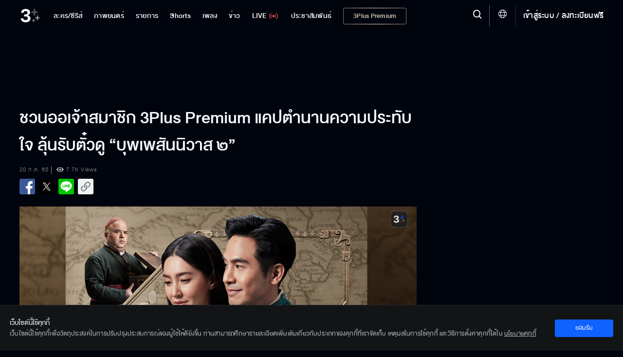

--- FILE ---
content_type: text/html; charset=utf-8
request_url: https://ch3plus.com/special/pr/1634
body_size: 27565
content:
<!DOCTYPE html><html lang="th" id=""><head><link rel="stylesheet" href="https://cdnjs.cloudflare.com/ajax/libs/font-awesome/4.7.0/css/font-awesome.min.css"/><style>
                        .vjs-control-bar {
                            background: rgba(0,0,0,0.5) !important;
                            }
                        .vjs-control-bar.vjs-header-bar {
                            background: linear-gradient(180deg, rgba(0,0,0,0) 0%, rgba(0,0,0,0.3) 25%, rgba(0,0,0,0.5) 75%) !important;
                            top: unset !important;
                            bottom: 2.7rem !important;
                            padding-bottom: 0.4rem !important;
                        }
                        .vjs-control-bar.vjs-header-bar .vjs-gradient-background {
                            display: none;
                        }
                        </style><meta charSet="utf-8"/><meta name="viewport" content="width=device-width, initial-scale=1.0, maximum-scale=1.0, user-scalable=no"/><link rel="shortcut icon" type="image/x-icon" href="/static/images/favicon/favicon.ico"/><title>ชวนออเจ้าสมาชิก 3Plus Premium แคปตำนานความประทับใจ ลุ้นรับตั๋วดู “บุพเพสันนิวาส ๒”</title><meta name="description" content="ชวนออเจ้าสมาชิก 3Plus Premium แคปตำนานความประทับใจ ลุ้นรับตั๋วดู “บุพเพสันนิวาส ๒”"/><meta name="keywords" content="กิจกรรม,กิจกรรมช่อง3,ละคร,รายการ,Ch3 Special,Mello Original,ซีรีส์นานาชาติ,ซีรีส์ไทย,ไฮไลท์,คลิปเด็ด,ทีเซอร์,3Plus,ช่อง3"/><meta http-equiv="content-language" content="th"/><meta http-equiv="X-UA-Compatible" content="IE=edge,chrome=1"/><meta name="Cache-Control" content="no-transform, public, max-age=300, s-maxage=900, must-revalidate"/><meta name="Content-Encoding" content="gzip"/><meta http-equiv="cleartype" content="on"/><meta name="HandheldFriendly" content="True"/><meta name="copyright" content="2020 Bangkok Entertainment Co.,Ltd. All Rights Reserved. Powered by BECi Corporation Ltd."/><meta name="author" content="BECi Corporation Ltd. Thailand."/><meta name="generator" content="CH3Plus.com"/><meta name="robots" content="index,follow"/><meta name="rating" content="general"/><meta name="Googlebot" content="all"/><meta name="site_name" content="CH3Plus.com"/><meta name="image" content="https://assets.ch3plus.com/activity/2022/07/684321908259.jpg"/><meta name="twitter:card" content="summary_large_image"/><meta name="twitter:site" content="@ch3plus"/><meta name="twitter:title" content="ชวนออเจ้าสมาชิก 3Plus Premium แคปตำนานความประทับใจ ลุ้นรับตั๋วดู “บุพเพสันนิวาส ๒”"/><meta name="twitter:description" content="ชวนออเจ้าสมาชิก 3Plus Premium แคปตำนานความประทับใจ ลุ้นรับตั๋วดู “บุพเพสันนิวาส ๒”"/><meta name="twitter:image" content="https://assets.ch3plus.com/activity/2022/07/684321908259.jpg"/><meta name="twitter:url" content="https://ch3plus.com/special/pr/1634"/><meta property="fb:app_id" content="417848168921878"/><meta property="og:title" content="ชวนออเจ้าสมาชิก 3Plus Premium แคปตำนานความประทับใจ ลุ้นรับตั๋วดู “บุพเพสันนิวาส ๒”"/><meta property="og:description" content="ชวนออเจ้าสมาชิก 3Plus Premium แคปตำนานความประทับใจ ลุ้นรับตั๋วดู “บุพเพสันนิวาส ๒”"/><meta property="og:image" content="https://assets.ch3plus.com/activity/2022/07/684321908259.jpg"/><meta property="og:url" content="https://ch3plus.com/special/pr/1634"/><meta property="og:site_name" content="CH3Plus.com"/><meta property="og:type" content="website"/><meta property="og:image:width" content="1200"/><meta property="og:image:height" content="630"/><meta property="og:image:type" content="image/jpeg"/><meta property="og:image:alt" content="ชวนออเจ้าสมาชิก 3Plus Premium แคปตำนานความประทับใจ ลุ้นรับตั๋วดู “บุพเพสันนิวาส ๒”"/><meta property="og:locale" content="th_TH"/><link rel="canonical" href="https://ch3plus.com/special/pr/1634"/><link rel="manifest" href="/static/images/favicon/manifest.json"/><link rel="contents" href="#toc" type="text/html" title="ชวนออเจ้าสมาชิก 3Plus Premium แคปตำนานความประทับใจ ลุ้นรับตั๋วดู “บุพเพสันนิวาส ๒”"/><link rel="alternate" href="https://ch3plus.com/special/pr/1634" hrefLang="th-TH"/><link rel="image_src" href="https://assets.ch3plus.com/activity/2022/07/684321908259.jpg" type="image/jpeg"/><meta name="application-name" content="CH3Plus"/><meta name="apple-mobile-web-app-title" content="CH3Plus"/><meta name="apple-mobile-web-app-capable" content="yes"/><meta name="apple-mobile-web-app-status-bar-style" content="#191919"/><meta name="msapplication-TileColor" content="#FFFFFF"/><meta name="msapplication-TileImage" content="/static/images/favicon/favicon-16x16.png"/><meta name="theme-color" content="#191919"/><meta name="msapplication-config" content="/static/browserconfig.xml"/><link rel="icon" type="image/png" href="/static/images/favicon/favicon-16x16.png" sizes="16x16"/><link rel="icon" type="image/png" href="/static/images/favicon/favicon-32x32.png" sizes="32x32"/><link rel="icon" type="image/png" href="/static/images/favicon/favicon-96x96.png" sizes="96x96"/><link rel="icon" type="image/png" href="/static/images/favicon/favicon-192x192.png" sizes="192x192"/><link rel="shortcut icon" sizes="196x196" href="/static/images/favicon/favicon-96x96.png"/><link rel="apple-touch-icon" sizes="57x57" href="/static/images/ch3plus/ic_launcher-web.png"/><link rel="apple-touch-icon" sizes="60x60" href="/static/images/ch3plus/ic_launcher-web.png"/><link rel="apple-touch-icon" sizes="72x72" href="/static/images/ch3plus/ic_launcher-web.png"/><link rel="apple-touch-icon" sizes="76x76" href="/static/images/ch3plus/ic_launcher-web.png"/><link rel="apple-touch-icon" sizes="114x114" href="/static/images/ch3plus/ic_launcher-web.png"/><link rel="apple-touch-icon" sizes="120x120" href="/static/images/ch3plus/ic_launcher-web.png"/><link rel="apple-touch-icon" sizes="144x144" href="/static/images/ch3plus/ic_launcher-web.png"/><link rel="apple-touch-icon" sizes="152x152" href="/static/images/ch3plus/ic_launcher-web.png"/><link rel="apple-touch-icon" sizes="180x180" href="/static/images/ch3plus/ic_launcher-web.png"/><meta name="apple-itunes-app" content="app-id=475642354"/><meta name="google-play-app" content="app-id=com.beci.thaitv3android"/><link rel="apple-touch-icon" href="/static/images/ch3plus/ic_launcher-web.png"/><link rel="android-touch-icon" href="/static/images/ch3plus/ic_launcher-web.png"/><script>
                    if(typeof dataLayer === 'undefined'){dataLayer = [];}
                </script><script>dataLayer.push({"page_type":"detail","content_main_category":"special","content_sub_category":"pr","content_name":"ชวนออเจ้าสมาชิก 3Plus Premium แคปตำนานความประทับใจ ลุ้นรับตั๋วดู “บุพเพสันนิวาส ๒”","content_owner":"null","screen_name":"ชวนออเจ้าสมาชิก 3Plus Premium แคปตำนานความประทับใจ ลุ้นรับตั๋วดู “บุพเพสันนิวาส ๒”"});</script><script>(function(w,d,s,l,i){w[l]=w[l]||[];w[l].push({'gtm.start':
            new Date().getTime(),event:'gtm.js'});var f=d.getElementsByTagName(s)[0],
            j=d.createElement(s),dl=l!='dataLayer'?'&l='+l:'';j.async=true;j.src=
            'https://www.googletagmanager.com/gtm.js?id='+i+dl;f.parentNode.insertBefore(j,f);
            })(window,document,'script','dataLayer','GTM-WRDM4ZS');</script><script type="text/javascript" src="/static/js/sha256.min.js"></script><script type="text/javascript" src="/static/js/primary.min.js"></script><script>var googletag = googletag || {};
            googletag.cmd = googletag.cmd || [];
            (function() {
              var gads = document.createElement('script');
              gads.async = true;
              gads.type = 'text/javascript';
              gads.src = '//www.googletagservices.com/tag/js/gpt.js';
              var node = document.getElementsByTagName('script')[0];
              node.parentNode.insertBefore(gads, node);
            })();</script><script>
            function getRandomSlotSize(arrSize){
                if(Array.isArray(arrSize[0])){
                    var return_size = arrSize[Math.floor(Math.random() * arrSize.length)];
                    return return_size;
                }else{
                    return arrSize;
                }
            }
            function getDFPSlotSize(adSizeArray){
                if (screen.availWidth>=992) {
                return adSizeArray[0];
              } else if (screen.availWidth<992 && screen.availWidth>740) {
                return adSizeArray[1];
              } else if (screen.availWidth<=740) {
                return adSizeArray[2];
              } else {
                return adSizeArray[2];
              }
            }

            
			var setAdsPPID = {
			gtm_client: JSON.parse(localStorage.getItem('gtm-client')),
			set: function(){
				if (typeof localStorage != 'undefined') {
					var usfo = this.gtm_client;
					if(!usfo) return
					if(usfo.user_login_status == 'login'){
						var PPID = sha256(usfo.member_id);
						googletag.pubads().setPublisherProvidedId(PPID);
					}
				}
			}
		}
	//setAdsPPID

            function DFPSmartBannerBillboard(adslot, adSizeArray, gptID, customParams, compAds) { // adslot=Slot Name, adSize=Size Array [Desktop, iPad-Tablet, Mobile], gpID=div id
              // if(Array.isArray(companions_slot)){
              // 	companions_slot.push(gptID)
              // }
              if(screen.availWidth<728)adSizeArray[1]=adSizeArray[2];
              googletag.cmd.push(function() {
                var mapLeader = googletag.sizeMapping().
                addSize([320, 400], adSizeArray[2]).
                addSize([320, 700], adSizeArray[2]).
                addSize([360, 200], adSizeArray[2]).
                addSize([640, 360], adSizeArray[1]).
                addSize([768, 200], adSizeArray[1]).
                addSize([1000, 200], adSizeArray[0]).
                build();
                var billboardsizes = googletag.sizeMapping().addSize([1000, 768], adSizeArray[0]).addSize([728, 300], adSizeArray[1]).addSize([0, 0], adSizeArray[2]).build();
                var slot_size = getDFPSlotSize(adSizeArray);
                if(compAds==1){
                  slot_size = getRandomSlotSize(slot_size);
                }
                //window.LeaderSlot = googletag.defineSlot("/11682287/" + adslot, slot_size, gptID);
                window.LeaderSlot = googletag.defineSlot(adslot, slot_size, gptID);
                if(window.LeaderSlot){
                  if (Array.isArray(customParams)) {
                    //new logic support multiple key and one key multiple values
                    customParams.forEach(param => {
                      if (param.key && typeof param.value === 'string') {
                          const values = param.value.includes(',') ? param.value.split(',') : [param.value];
                          window.LeaderSlot.setTargeting(param.key, values);
                      }
                    });
                  }else if(typeof customParams=='object' && typeof customParams.key!='undefined' && Array.isArray(customParams.value)){
                    window.LeaderSlot.setTargeting(customParams.key, customParams.value);
                    //window.LeaderSlot.setTargeting(customParams.key, customParams.value);
                  }
                  // if(typeof customParams=='object' && typeof customParams.key_exclusive!='undefined' && typeof customParams.value_exclusive!='undefined' && customParams.key_exclusive!='' && customParams.value_exclusive!=''){
                  //   window.LeaderSlot.setTargeting(customParams.key_exclusive, customParams.value_exclusive);
                  // }
                }
                if ((compAds == 1 || compAds == '1') && compAds!='undefined' && compAds!='') {
                  window.LeaderSlot.defineSizeMapping(mapLeader).addService(googletag.companionAds());
                  googletag.companionAds().setRefreshUnfilledSlots(true);
                  googletag.pubads().enableVideoAds();
                  // googletag.pubads().disableInitialLoad();
                }else{
                  window.LeaderSlot.defineSizeMapping(mapLeader)
                }
                window.LeaderSlot.addService(googletag.pubads());
                
                // googletag.pubads().enableLazyLoad();
                googletag.pubads().enableSingleRequest();
                googletag.pubads().collapseEmptyDivs();
                if(typeof setAdsPPID != 'undefined'){//pub ads PPID
                  setAdsPPID.set();
                }
                googletag.enableServices();

              });
              //document.write("<div id='" + gptID + "' style='width: auto; height: auto;' data-glade data-ad-unit-path='/11682287/" +  adslot + "'>");
              document.write("<div id='" + gptID + "' style='width: auto; height: auto;' data-glade data-ad-unit-path='" +  adslot + "'>");
              googletag.cmd.push(function() { googletag.display('' + gptID + ''); });
              document.write("</div>");
            }</script><script>
            (function() {
            var purl = window.location.href;
            var url = '//ads.pubmatic.com/AdServer/js/pwt/159791/2752';
            var profileVersionId = '';
            if(purl.indexOf('pwtv=')>0){
              var regexp = /pwtv=(.*?)(&|$)/g;
              var matches = regexp.exec(purl);
              if(matches.length >= 2 && matches[1].length > 0){
              profileVersionId = '/'+matches[1];
              }
            }
            var wtads = document.createElement('script');
            wtads.async = true;
            wtads.type = 'text/javascript';
            wtads.src = url+profileVersionId+'/pwt.js';
            var node = document.getElementsByTagName('script')[0];
            node.parentNode.insertBefore(wtads, node);
            })();</script><script src="/static/js/sso.js"></script><script>
            spotxDataLayer = [{ source: "313664", sync_limit: 7 }];
            (function(w,d,s,l,i){w[l]=w[l]||[];w[l].push({'gtm.start': new Date().getTime(),event:'gtm.js'});var f=d.getElementsByTagName(s)[0], j=d.createElement(s),dl=l!='dataLayer'?'&l='+l:'';j.async=true;j.src= 'https://www.googletagmanager.com/gtm.js?id='+i+dl;f.parentNode.insertBefore(j,f); })(window,document,'script','spotxDataLayer','GTM-NH3RQL3');</script><link rel="stylesheet" href="/static/css/semantic.min.css"/><link rel="stylesheet" href="/static/css/floating-event.css"/><script src="https://prod.uidapi.com/static/js/uid2-sdk-2.0.0.js" type="text/javascript"></script><script>
                    var imageChecker = function(){
                        var imageArr = document.querySelectorAll("img.lazy");
                        var sec = 1;
                        imageArr.forEach(function(element){
                            var imageTemp = new Image();
                            var loaded = false;
                            imageTemp.onload = function(){
                                loaded = true;
                            }
                            imageTemp.src = element.src;
                            setTimeout(function() {
                                if(loaded){
                                    
                                }else{
                                    //element.parentNode.removeChild(element);
                                    element.style.display = 'none';
                                }
                            }, sec * 1000)
                        });
                    }
                    document.addEventListener('DOMContentLoaded', imageChecker, false);
                </script><link rel="stylesheet" href="/static/css/check-header.css" type="text/css"/><link rel="stylesheet" href="/static/css/jssocials.css"/><script src="/static/js/jssocials.js"></script><script src="/static/js/jssocials.shares.js"></script><script src="/static/js/clipboard.js"></script><meta name="next-head-count" content="89"/><link rel="preload" href="/_next/static/css/static/QSq2x1VBiUc2ee5Vm6NEP/pages/_app.js.5874ff4b.chunk.css" as="style"/><link rel="stylesheet" href="/_next/static/css/static/QSq2x1VBiUc2ee5Vm6NEP/pages/_app.js.5874ff4b.chunk.css"/><link rel="preload" href="/_next/static/css/static/QSq2x1VBiUc2ee5Vm6NEP/pages/special/pr/%5Bid%5D.js.5197425a.chunk.css" as="style"/><link rel="stylesheet" href="/_next/static/css/static/QSq2x1VBiUc2ee5Vm6NEP/pages/special/pr/%5Bid%5D.js.5197425a.chunk.css"/><link rel="preload" href="/_next/static/QSq2x1VBiUc2ee5Vm6NEP/pages/_app.js" as="script"/><link rel="preload" href="/_next/static/QSq2x1VBiUc2ee5Vm6NEP/pages/special/pr/%5Bid%5D.js" as="script"/><link rel="preload" href="/_next/static/runtime/webpack-72bc6cd911220681a9bb.js" as="script"/><link rel="preload" href="/_next/static/runtime/main-275592ca1bcfafd58179.js" as="script"/><style id="__jsx-3430217733">.footer-bar-disabled{display:none !important;}</style></head><body class="article "><noscript><iframe src="https://www.googletagmanager.com/ns.html?id=GTM-WRDM4ZS" height="0" width="0" style="display:none;visibility:hidden"></iframe></noscript><noscript><iframe src="https://www.googletagmanager.com/ns.html?id=GTM-NH3RQL3&amp;source=313664&amp;sync_limit=7" height="0" width="0" style="display:none;visibility:hidden"></iframe></noscript><div id="__next"><div></div><header class=""><div><nav><ul class="navigation"><li class="item item-series item-dropdown"><a href="/drama"><span>ละคร/ซีรีส์</span></a><div class="dropdown"><div class="dropdown-content"><p>ละคร/ซีรีส์</p><a class="" href="/drama">ละคร/ซีรีส์</a><a class="" href="/interseries">ซีรีส์นานาชาติ</a><a class="" href="/cartoon">การ์ตูน &amp; เกม</a></div></div></li><li class="item movie"><a class="" href="/movie"><span>ภาพยนตร์</span></a></li><li class="item item-tvshow item-dropdown "><a href="/program"><span>รายการ</span></a><div class="dropdown"><div class="dropdown-content"><p>รายการ</p><a class="" href="/program"> <!-- -->รายการ</a><a class="" href="/ch3special">Ch3 Special</a><a class="" href="/gameshow">เกมโชว์</a><a class="" href="/talkshow">ทอล์กโชว์</a><a class="" href="/reality">เรียลลิตี้</a><a class="" href="/shopping">ช๊อปปิ้ง</a><a class="" href="/program/hitscene">ไฮไลท์</a><a class="" href="/program/scoop">ทีเซอร์</a></div></div></li><li class="item"><a href="/shorts/special"><span>Shorts</span></a></li><li class="item item-music item-dropdown"><a href="/music" title="เพลง"><span>เพลง</span></a><div class="dropdown"><div class="dropdown-content"><p>เพลง</p><a class="" href="/music/soundtracks">เพลงละครช่อง 3</a><a class="" href="/music/karaoke">คาราโอเกะ</a><a class="" href="/music/playlist">เพลย์ลิสต์</a></div></div></li><li class="item item-news item-dropdown"><a href="/news"><span>ข่าว</span></a><div class="dropdown"><div class="dropdown-content"><p>ข่าว</p><a href="/news" class="">ข่าวทั้งหมด</a><a class="" href="/news/local">ในประเทศ</a><a class="" href="/news/crime">อาชญากรรม</a><a class="" href="/news/socialnews">สังคมออนไลน์</a><a class="" href="/news/political">เลือกตั้งและการเมือง</a><a class="" href="/news/economy">เศรษฐกิจ</a><a class="" href="/news/international">ต่างประเทศ</a><a class="" href="/news/sport">กีฬา</a><a class="" href="/news/entertainment">บันเทิง</a><a class="" href="/news/lifestyle">ไลฟ์สไตล์</a><a class="" href="/news/technology">ไอที</a><a class="" href="/news/newsbriefing">สรุปข่าว</a><a class="" href="/news/royal">พระราชสำนัก</a><a class="" href="/news/environment">สิ่งแวดล้อม</a><a class="" href="/news/program">รายการข่าว</a></div></div></li><li class="item tvlive undefined"><a href="/live"><span>LIVE</span><img src="/static/images/ch3plus/signal.svg" alt="ดูทีวีออนไลน์"/></a></li><li class="item item-special item-dropdown"><a href="/artists"><span>ประชาสัมพันธ์</span></a><div class="dropdown"><p class="dropbtn">ประชาสัมพันธ์<img src="/static/images/icon-dropdown.svg" alt="Special - 3Plus"/></p><div class="dropdown-content"><p>ประชาสัมพันธ์</p><a class="" href="/artists">Artist Profiles</a><a class="" href="/special/activities">กิจกรรม</a><a class="" href="/fandom/votes">Votes</a><a class="" href="/special/dramascoop">Update</a><a class="" href="/special/business">สังคมธุรกิจ</a><a class="active" href="/special/pr">ช่อง3เพื่อสังคม</a></div></div></li><li class="item item-packages show-package-button"><a href="/packages"><span>3Plus Premium</span></a></li></ul></nav><div class="logo"><a href="/?refer=intro"><img src="https://media.ch3plus.com/logo3plus/ch3plus-logo.svg" alt="ดูทีวีกด 33 ดูออนไลน์ที่ 3Plus - ช่อง3"/></a></div><div class="nav-group"><div class="menu-setting-2"><a><span class="menu-1 icon-hamburger" alt="Menu - 3Plus"></span></a></div><div class="register"><span class="divider"></span><a></a></div><div class="global-language-switcher  "><a class="language-switcher-btn"><span class="icon icon-globe"></span></a><div class="ui borderless inverted vertical language-menu menu"><a class="item"><span class="icon-wrapper"><span class="icon icon-check-circle-solid"></span></span><span class="item-title">ไทย</span></a><a class="item"><span class="item-title">English</span></a></div></div><div class="nav-line"></div><div class="hd-search"><a title="Search" class="searchmodal modal_open "><span class="icon-search"></span></a></div><section class="searchmodal modal-overlay " role="dialog"><div class="modal-content" role="document"><button type="button" class="btn-close" aria-label="close" title="ยกเลิก"><span class="icon-x"></span></button><div><form id="search_form"><span class="icon-search"></span><button class="btn-Search" type="button" style="cursor:pointer"><span class="icon-search"></span></button></form></div></div></section><section class="clearmodal modal-overlay " role="dialog"><div class="modal-content" role="document"><h3>ล้างคำค้นหา</h3><p>ประวัติการค้นหาของคุณจะถูกลบออกถาวร</p><a title="ยกเลิก">ยกเลิก</a><a class="cf-clear clear_search_history" title="ล้างคำค้นหา">ล้างคำค้นหา</a><span class="icon-x" title="ปิด"></span></div></section><div class="modal-backdrop"></div></div><div class="nav-detail"><div class="user-set"><ul><li><a class="underline" title="เข้าสู่ระบบ"></a></li></ul></div><ul><li><h3><a href="#" title="ละคร/ซีรีส์">ละคร/ซีรีส์ <img src="/static/images/icon-dropdown.svg" alt="ละคร/ซีรีส์ - 3Plus"/></a></h3><ul><li><a href="/drama" title="ละคร">ละคร</a></li><li><a href="/original" title="Mello Original">Mello Original</a></li><li><a href="/interseries" title="ซีรีส์นานาชาติ">ซีรีส์นานาชาติ</a></li><li><a href="/oldseries" title="ละครฮิตที่คิดถึง">ละครฮิตที่คิดถึง</a></li><li><a href="/exclusive" title="ออนไลน์ เอ็กซ์คลูซีฟ">ออนไลน์ เอ็กซ์คลูซีฟ</a></li><li><a href="/cartoon" title="การ์ตูน &amp; เกม">การ์ตูน &amp; เกม</a></li><li><a href="/series/hitscene" title="ไฮไลท์">ไฮไลท์</a></li><li><a href="/series/scoop" title="ทีเซอร์">ทีเซอร์</a></li></ul></li><li><h3><a href="#" title="รายการ">รายการ <img src="/static/images/icon-dropdown.svg" alt="รายการ - 3Plus"/></a></h3><ul><li><a href="/program" title="วาไรตี้">วาไรตี้</a></li><li><a href="/ch3special" title="Ch3 Special">Ch3 Special</a></li><li><a href="/gameshow" title="เกมโชว์">เกมโชว์</a></li><li><a href="/talkshow" title="ทอล์กโชว์">ทอล์กโชว์</a></li><li><a href="/reality" title="เรียลลิตี้">เรียลลิตี้</a></li><li><a href="/shopping" title="ช้อปปิ้ง">ช้อปปิ้ง</a></li><li><a href="/program/hitscene" title="ไฮไลท์">ไฮไลท์</a></li><li><a href="/program/scoop" title="ทีเซอร์">ทีเซอร์</a></li></ul></li><li><h3><a href="#" title="ข่าว">ข่าว <img src="/static/images/icon-dropdown.svg" alt="ข่าว - 3Plus"/></a></h3><ul><li><a href="/news" title="ข่าวทั้งหมด">ข่าวทั้งหมด</a> </li><li><a href="/news/local" title="ในประเทศ">ในประเทศ</a></li><li><a href="/news/crime" title="อาชญากรรม">อาชญากรรม</a></li><li><a href="/news/socialnews" title="สังคมออนไลน์">สังคมออนไลน์</a></li><li><a href="/news/political" title="เลือกตั้งและการเมือง">เลือกตั้งและการเมือง</a></li><li><a href="/news/economy" title="เศรษฐกิจ">เศรษฐกิจ</a></li><li><a href="/news/international" title="ต่างประเทศ">ต่างประเทศ</a></li><li><a href="/news/sport" title="กีฬา">กีฬา</a></li><li><a href="/news/entertainment" title="บันเทิง">บันเทิง</a></li><li><a href="/news/lifestyle" title="ไลฟ์สไตล์">ไลฟ์สไตล์</a></li><li><a href="/news/technology" title="ไอที">ไอที</a></li><li><a href="/news/newsbriefing" title="สรุปข่าว">สรุปข่าว</a></li><li><a href="/news/royal" title="พระราชสำนัก">พระราชสำนัก</a></li><li><a href="/news/environment" title="สิ่งแวดล้อม">สิ่งแวดล้อม</a></li><li><a href="/news/program" title="รายการข่าว">รายการข่าว</a></li></ul></li><li><h3 class="tvlive"><a href="/live" title="LIVE">LIVE</a></h3></li></ul></div></div></header><div id="logout" class="modal tem2"><h3>ออกจากระบบ</h3><div><p>เสียใจจังจะหยุดพักความสนุกไว้แค่นี้...</p><p class="btn-group"><a class="cancel" href="#" rel="modal:close" title="ยกเลิก">ยกเลิก</a><a class="agree" href="#" rel="modal:close" title="ตกลง">ตกลง</a></p></div></div><div id="deleteMessage" class="modal tem2"><h3>ล้างการแจ้งเตือนทั้งหมด</h3><div><p>คุณต้องการล้างการแจ้งเตือนทั้งหมด?</p><p class="btn-group"><a class="cancel" href="#" rel="modal:close">ยกเลิก</a><a class="agree" href="#" rel="modal:close">ล้างทั้งหมด</a></p></div></div><div id="delete-acc" class="modal tem2"><div><h3>ลบบัญชี</h3><p>หากคุณลบบัญชี 3Plus <span>คุณจะไม่สามารถที่จะเข้าสู่ระบบได้อีกต่อไป</span></p><p>คุณเเน่ใจหรือไม่ว่าต้องการดำเนินการต่อ</p><p class="btn-group"><a class="agree" rel="modal:close" title="ยกเลิก">ยกเลิก</a><a class="cancel" title="ตกลง">ตกลง</a></p></div></div><div class="wrapall"><div><div class="wrapper"><div class="sp-banner first"><div id="div-gpt-ad-Web_CH3PLUS_ACTIVITY_LEADERBOAD"></div></div><div class="wrap-col"><div class="col-left"><article class="article-content"><div class="headlight-read"><h1>ชวนออเจ้าสมาชิก 3Plus Premium แคปตำนานความประทับใจ ลุ้นรับตั๋วดู “บุพเพสันนิวาส ๒”</h1><p class="time-show ">20 ก.ค. 65</p><p class="viewed">7.7K<!-- --> Views</p><div class="social-share"><span class="socialbx socialbx-watch"></span><a href="javascript:void(0)" title="แชร์ลิงค์นี้" class="sharemodal modal_open socialbx-watch" data-url="https://ch3plus.com/special/pr/1634"><span>Share</span></a></div></div><div class="content-read"><img src="https://assets.ch3plus.com/activity/2022/07/684321908259.jpg" alt="ชวนออเจ้าสมาชิก 3Plus Premium แคปตำนานความประทับใจ ลุ้นรับตั๋วดู “บุพเพสันนิวาส ๒”"/><div id="activity-content"><p><b>ชวนออเจ้าสมาชิก 3Plus Premium แคปตำนานความประทับใจ ลุ้นรับตั๋วดู “บุพเพสันนิวาส ๒”</b><br><br>ได้เวลาสร้างตำนานความรักข้ามภพข้ามชาติอีกครั้งแล้ว กับภาพยนตร์ “บุพเพสันนิวาส ๒” ที่ได้แรงบันดาลใจในการต่อยอดมาจากละคร “บุพเพสันนิวาส” ที่ออกอากาศทางช่อง 3 และประสบความสำเร็จ มอบความประทับใจแก่แฟนๆ ได้จดจำ เป็นกระแสฟีเวอร์ “ออเจ้า” ไปทั่วบ้านทั่วเมือง ซึ่งต้องบอกเลยว่าในละคร  “บุพเพสันนิวาส” มีหลายฉากหลายซีนมากที่ทำให้เหล่าแฟนๆ ชื่นชอบ ทั้งความฟินสุดจิ้น ความฮาน้ำตาเล็ด หรือจะเป็นฉากปะทะอารมณ์ เหล่านักแสดงก็ทำออกมาได้ดีมากเลยทีเดียว และในวันที่ 28 ก.ค. 2565 เหตุการณ์เหล่านี้กำลังจะกลับมาอีกครั้ง และแปลกใหม่มากกว่าเดิม แต่เพิ่มเติมคือ คู่พระนางแม่เหล็กอย่าง “เบลล่า ราณี” และ “โป๊ป ธนวรรธน์” จะพาเหล่านักแสดงอีกมากมายมาเสริมทัพความสนุกให้แฟนๆ อีกครั้งในภาพยนตร์ “บุพเพสันนิวาส ๒” ทุกโรงภาพยนตร์<br><br><div style="text-align: center;"><img src="https://assets.ch3plus.com/activity/2022/07/072606916590.jpg" style="width: 50%;"></div><br>แต่ก่อนจะถึงวันฉายจริง 3Plus ขอส่งสาสน์เชิญออเจ้าสวมสไบไปร่วมงานรื่นรมย์ชมภาพยนตร์ “บุพเพสันนิวาส ๒” ด้วยการมอบสิทธิพิเศษเฉพาะสมาชิก 3Plus Premium ได้ร่วมสนุก ลุ้นเป็นหนึ่งในผู้โชคดีได้รับตั๋วเข้าชมภาพยนตร์  “บุพเพสันนิวาส ๒” รอบพิเศษก่อนวันฉายจริง! ก่อนใคร! ในวันที่ 27 ก.ค.นี้ ณ SF WORLD CINEMA เซ็นทรัลเวิลด์ เวลา 20.00 น.<br><br>โดยมีกติการ่วมลุ้นเป็นหนึ่งในผู้โชคดีง่ายๆ แค่สมาชิก 3Plus Premium แคปเจอร์ซีนประทับใจจากละคร “บุพเพสันนิวาส” ที่รับชมผ่านทาง www.ch3plus.com เท่านั้น! พร้อมบอก User ID ของตัวเองที่ลงทะเบียนสมาชิกไว้ และเขียนเหตุผลว่าทำไมถึงชอบไว้ใต้โพสต์ประกาศกิจกรรมที่ Facebook: 3Plus คลิกร่วมสนุก : <a href="https://bit.ly/3B43Oto" target="_blank"><u>https://bit.ly/3B43Oto</u></a> สามารถร่วมสนุกได้ตั้งแต่วันนี้ถึงวันที่ 22 ก.ค. 2565 เหตุผลไหนโดนใจกรรมการมากที่สุดรับไปเลยตั๋วชมเข้าชมภาพยนตร์  “บุพเพสันนิวาส ๒” จำนวน 75 รางวัล รางวัลละ 2 ใบ!! ซึ่งจะประกาศ User ID ผู้โชคดีในวันที่ 25 ก.ค.นี้ เวลา 18.00 น. อ่านกติกาเพิ่มเติม : <a href="https://bit.ly/3B43Oto" target="_blank"><u>https://bit.ly/3B43Oto</u></a> <br><br><div style="text-align: center;"><img src="https://assets.ch3plus.com/activity/2022/07/141765314594.jpg" style="width: 50%;"></div><br>*คำตัดสินของคณะกรรมการถือเป็นที่สิ้นสุด ไม่สามารถโอนสิทธิ์ให้ผู้อื่นได้ และขอสงวนสิทธิ์ในการระงับ หรือยกเลิกการให้รางวัลแก่บุคคลที่กระทำการใดๆ ทุจริต ผิดกฎหมาย และไม่ปฏิบัติตามเงื่อนไขของกิจกรรม เพื่อรับรางวัลจากกิจกรรมดังกล่าว<br><br>รับชม “บุพเพสันนิวาส” ย้อนหลังทาง 3Plus </p><p>บุพเพสันนิวาส : <a href="https://ch3plus.com/drama/565" target="_blank"><u>https://ch3plus.com/drama/565</u></a> <br><br>ดูละครย้อนหลัง ไม่มีโฆษณาคั่นและไม่แบ่งพาร์ท พร้อมรับสิทธิพิเศษเหนือกว่าใครกับเอ็กซ์คลูซีฟคอนเทนต์แบบจัดหนัก สมัคร 3Plus Premium เริ่มต้น 99 บาท/เดือน คลิก : <a href="https://ch3plus.com/packages" target="_blank"><u>https://ch3plus.com/packages</u></a> พร้อมติดตามข่าวสาร ความเคลื่อนไหวเพิ่มเติมทาง : <a href="https://ch3plus.com" target="_blank"><u>https://ch3plus.com</u></a> หรือ 3Plus Application</p><div><br></div></div></div></article></div><div class="col-right"><div class="boomBox"><div><div id="div-gpt-ad-Web_CH3PLUS_ACTIVITY_Rectangle"></div></div></div></div></div><section class="container-list-col"><div class="row"><h2 class="main-hd"><a href="javascript:void(0);" title="{title}">ละครที่เกี่ยวข้อง</a></h2><div class="owl-carousel list-col"><article class="item"><div class="thumb"><div class="position-tl "><div class="base-text-badge thumb-premium-badge"><span class="prefix-icon icon-small-crown"></span></div></div><div class="position-bl"></div><a href="https://ch3plus.com/drama/748" title="บุพเพสันนิวาส (จัดเต็ม)"><span class="" style="display:inline-block"></span></a></div></article><article class="item"><div class="thumb"><div class="position-tl "><div class="base-text-badge thumb-premium-badge"><span class="prefix-icon icon-small-crown"></span></div></div><div class="position-bl"></div><a href="https://ch3plus.com/drama/565" title="บุพเพสันนิวาส"><span class="" style="display:inline-block"></span></a></div></article></div></div></section><section class="container-list-col container-list-col16x9"><div class="related-activities"><div class="row"><h2 class="main-hd"><a href="javascript:void(0);" title="{title}">ข่าวประชาสัมพันธ์อื่นๆ</a></h2><div class="owl-carousel list-col16x9 "><article class="item"><div class="thumb"><a href="https://ch3plus.com/special/pr/6223" title="ช่อง 3 ร่วมอวยพรวันเกิดคุณสาระ ล่ำซำ ประธานเจ้าหน้าที่บริหาร เมืองไทยประกันชีวิต"><span class="" style="display:inline-block"></span></a></div><div class="detail"><a href="https://ch3plus.com/special/pr/6223" title="ช่อง 3 ร่วมอวยพรวันเกิดคุณสาระ ล่ำซำ ประธานเจ้าหน้าที่บริหาร เมืองไทยประกันชีวิต"><h2>ช่อง 3 ร่วมอวยพรวันเกิดคุณสาระ ล่ำซำ ประธานเจ้าหน้าที่บริหาร เมืองไทยประกันชีวิต</h2></a><p class="time-show">2026-01-15 15:21:09</p><p class="viewed">44<!-- --> views</p></div></article><article class="item"><div class="thumb"><a href="https://ch3plus.com/special/pr/6222" title="ช่อง 3 จับมือ ชมรม พสบ.ทอ. สานสัมพันธ์ทีมผู้บริหารกองทัพอากาศ"><span class="" style="display:inline-block"></span></a></div><div class="detail"><a href="https://ch3plus.com/special/pr/6222" title="ช่อง 3 จับมือ ชมรม พสบ.ทอ. สานสัมพันธ์ทีมผู้บริหารกองทัพอากาศ"><h2>ช่อง 3 จับมือ ชมรม พสบ.ทอ. สานสัมพันธ์ทีมผู้บริหารกองทัพอากาศ</h2></a><p class="time-show">2026-01-15 15:13:49</p><p class="viewed">35<!-- --> views</p></div></article><article class="item"><div class="thumb"><a href="https://ch3plus.com/special/pr/6220" title="สถาบันราชานุกูลจัดงานวันเด็กแห่งชาติ 2569 “PLAYFUL PARENTS เล่นด้วยใจ อบอุ่นด้วยรัก”"><span class="" style="display:inline-block"></span></a></div><div class="detail"><a href="https://ch3plus.com/special/pr/6220" title="สถาบันราชานุกูลจัดงานวันเด็กแห่งชาติ 2569 “PLAYFUL PARENTS เล่นด้วยใจ อบอุ่นด้วยรัก”"><h2>สถาบันราชานุกูลจัดงานวันเด็กแห่งชาติ 2569 “PLAYFUL PARENTS เล่นด้วยใจ อบอุ่นด้วยรัก”</h2></a><p class="time-show">2026-01-14 13:52:11</p><p class="viewed">22<!-- --> views</p></div></article><article class="item"><div class="thumb"><a href="https://ch3plus.com/special/pr/6214" title="ช่อง 3 ร่วมแสดงความยินดีในงานครบรอบ 49 ปี สำนักข่าวมติชน"><span class="" style="display:inline-block"></span></a></div><div class="detail"><a href="https://ch3plus.com/special/pr/6214" title="ช่อง 3 ร่วมแสดงความยินดีในงานครบรอบ 49 ปี สำนักข่าวมติชน"><h2>ช่อง 3 ร่วมแสดงความยินดีในงานครบรอบ 49 ปี สำนักข่าวมติชน</h2></a><p class="time-show">2026-01-09 15:03:06</p><p class="viewed">45<!-- --> views</p></div></article><article class="item"><div class="thumb"><a href="https://ch3plus.com/special/pr/6202" title="ช่อง 3 จัดอบรมเทคนิคการให้สัมภาษณ์ฯ สร้างกลยุทธ์ผู้บริหารกองทัพอากาศ"><span class="" style="display:inline-block"></span></a></div><div class="detail"><a href="https://ch3plus.com/special/pr/6202" title="ช่อง 3 จัดอบรมเทคนิคการให้สัมภาษณ์ฯ สร้างกลยุทธ์ผู้บริหารกองทัพอากาศ"><h2>ช่อง 3 จัดอบรมเทคนิคการให้สัมภาษณ์ฯ สร้างกลยุทธ์ผู้บริหารกองทัพอากาศ</h2></a><p class="time-show">2025-12-29 09:19:43</p><p class="viewed">68<!-- --> views</p></div></article><article class="item"><div class="thumb"><a href="https://ch3plus.com/special/pr/6197" title="ช่อง 3 -กองทัพเรือ ต่อยอดโครงการอบรมเทคนิคการให้สัมภาษณ์ฯ"><span class="" style="display:inline-block"></span></a></div><div class="detail"><a href="https://ch3plus.com/special/pr/6197" title="ช่อง 3 -กองทัพเรือ ต่อยอดโครงการอบรมเทคนิคการให้สัมภาษณ์ฯ"><h2>ช่อง 3 -กองทัพเรือ ต่อยอดโครงการอบรมเทคนิคการให้สัมภาษณ์ฯ</h2></a><p class="time-show">2025-12-25 20:49:17</p><p class="viewed">62<!-- --> views</p></div></article><article class="item"><div class="thumb"><a href="https://ch3plus.com/special/pr/6196" title="“เก้า – พีพี” ชวนช้อปส่งความสุขรับปีใหม่  สร้างกำลังใจเหล่าทหารหาญกับ “มูลนิธิสงเคราะห์ครอบครัวทหารผ่านศึก”"><span class="" style="display:inline-block"></span></a></div><div class="detail"><a href="https://ch3plus.com/special/pr/6196" title="“เก้า – พีพี” ชวนช้อปส่งความสุขรับปีใหม่  สร้างกำลังใจเหล่าทหารหาญกับ “มูลนิธิสงเคราะห์ครอบครัวทหารผ่านศึก”"><h2>“เก้า – พีพี” ชวนช้อปส่งความสุขรับปีใหม่  สร้างกำลังใจเหล่าทหารหาญกับ “มูลนิธิสงเคราะห์ครอบครัวทหารผ่านศึก”</h2></a><p class="time-show">2025-12-25 20:35:08</p><p class="viewed">28<!-- --> views</p></div></article><article class="item"><div class="thumb"><a href="https://ch3plus.com/special/pr/6195" title="แคนดี้ –นีญ่า จับมือชวนร่วมบริจาคโลหิตส่งท้ายปีเก่า ต้อนรับปีใหม่"><span class="" style="display:inline-block"></span></a></div><div class="detail"><a href="https://ch3plus.com/special/pr/6195" title="แคนดี้ –นีญ่า จับมือชวนร่วมบริจาคโลหิตส่งท้ายปีเก่า ต้อนรับปีใหม่"><h2>แคนดี้ –นีญ่า จับมือชวนร่วมบริจาคโลหิตส่งท้ายปีเก่า ต้อนรับปีใหม่</h2></a><p class="time-show">2025-12-25 20:30:55</p><p class="viewed">32<!-- --> views</p></div></article><article class="item"><div class="thumb"><a href="https://ch3plus.com/special/pr/6177" title="ตี๋ – เป็นไต๋ – แคนดี้ –นีญ่า  ชวนแฟนๆช่อง 3 เที่ยวงานกาชาด 2568"><span class="" style="display:inline-block"></span></a></div><div class="detail"><a href="https://ch3plus.com/special/pr/6177" title="ตี๋ – เป็นไต๋ – แคนดี้ –นีญ่า  ชวนแฟนๆช่อง 3 เที่ยวงานกาชาด 2568"><h2>ตี๋ – เป็นไต๋ – แคนดี้ –นีญ่า  ชวนแฟนๆช่อง 3 เที่ยวงานกาชาด 2568</h2></a><p class="time-show">2025-12-17 10:43:54</p><p class="viewed">66<!-- --> views</p></div></article><article class="item"><div class="thumb"><a href="https://ch3plus.com/special/pr/6176" title="ช่อง 3 เปิดบ้านต้อนรับ UCLA สหรัฐอเมริกา   ร่วมแลกเปลี่ยนองค์ความรู้ด้านอุตสาหกรรมโทรทัศน์ไทย"><span class="" style="display:inline-block"></span></a></div><div class="detail"><a href="https://ch3plus.com/special/pr/6176" title="ช่อง 3 เปิดบ้านต้อนรับ UCLA สหรัฐอเมริกา   ร่วมแลกเปลี่ยนองค์ความรู้ด้านอุตสาหกรรมโทรทัศน์ไทย"><h2>ช่อง 3 เปิดบ้านต้อนรับ UCLA สหรัฐอเมริกา   ร่วมแลกเปลี่ยนองค์ความรู้ด้านอุตสาหกรรมโทรทัศน์ไทย</h2></a><p class="time-show">2025-12-17 10:38:41</p><p class="viewed">47<!-- --> views</p></div></article></div></div></div></section></div></div><footer role="contentinfo" id="footer"><div class="ft-row"><p><a href="/?refer=intro"><img src="https://media.ch3plus.com/logo3plus/3pluslogo_white.svg" alt="ดูทีวีกด 33 ดูออนไลน์ที่ 3Plus - ช่อง3"/></a></p><div class="app-dl"><h3><span>ดาวน์โหลด</span><img src="https://media.ch3plus.com/logo3plus/3pluslogo_white.svg" alt="ดาวน์โหลด - 3Plus"/><span>แอปพลิเคชั่น</span></h3><p class="qr-dl"><img src="/static/images/QRCODE_CH3+.png" alt="QR Code 3Plus"/></p><p><a class="i-app_store" href="https://apps.apple.com/th/app/ch3-plus/id475642354" target="_blank"><img src="/static/images/ch3plus/badge-appstroe.svg" alt="3Plus Application IOS"/></a><a class="i-google_play" href="https://play.google.com/store/apps/details?id=com.beci.thaitv3android" target="_blank"><img src="/static/images/ch3plus/badge-googlePlay.svg" alt="3Plus Application Android"/></a><a class="i-app_gallery" href="https://appgallery.huawei.com/#/app/C101020773" target="_blank"><img src="/static/images/ch3plus/badge-appGallery.svg" alt="3Plus Application Huawei"/></a></p></div><ul><li><h3>ละคร / ซีรีส์<!-- --> <img src="/static/images/icon-dropdown.svg" alt="ละคร / ซีรีส์ - 3Plus"/></h3><ul><li><a href="/drama">ละคร/ซีรีส์</a></li><li><a href="/interseries">ซีรีส์นานาชาติ</a></li><li><a href="/cartoon">การ์ตูน &amp; เกม</a></li></ul></li><li><h3>รายการ<!-- --> <img src="/static/images/icon-dropdown.svg" alt="รายการ - 3Plus"/></h3><ul><li><a href="/program">รายการทั้งหมด</a></li></ul></li><li><h3>ข่าว<!-- --> <img src="/static/images/icon-dropdown.svg" alt="ข่าว - 3Plus"/></h3><ul><li><a href="/news">ข่าวทั้งหมด</a></li><li><a href="/news/program-list">รายการข่าว</a></li><li><a href="/special/pr">ข่าวประชาสัมพันธ์</a></li></ul></li><li><h3>LIVE<!-- --> <img src="/static/images/icon-dropdown.svg" alt="LIVE - 3Plus"/></h3><ul><li><a href="/live">ทีวีออนไลน์</a></li></ul></li><li><h3>เกี่ยวกับเรา<!-- --> <img src="/static/images/icon-dropdown.svg" alt="เกี่ยวกับเรา - 3Plus"/></h3><ul><li><a href="https://www.becworld.com" target="_blank">BEC World</a></li><li><a href="/aboutus">รู้จักเรา</a></li><li><a href="/copyrights">นโยบายด้านลิขสิทธิ์</a></li><li><a href="/policy">นโยบายคุ้มครองข้อมูลส่วนบุคคล</a></li><li><a href="/cookie-policy">นโยบายคุกกี้</a></li><li><a href="/termsofuse">ข้อกำหนด/เงื่อนไข</a></li><li><a href="/helpcenter">ศูนย์ช่วยเหลือ</a></li></ul></li><li class="contact-us"><h3>ติดตามเราได้ที่<!-- --> </h3><ul><li><a href="https://www.facebook.com/ch3plus" target="_blank"><span class="icon-social-facebook"></span><span>3Plus</span></a></li><li><a href="https://twitter.com/ch3plus?s=21" target="_blank"><span class="icon-social-x"></span><span>3Plus</span></a></li><li><a href="https://instagram.com/ch3plus?igshid=1q93cudm6r16k" target="_blank"><span class="icon-social-instagram"></span><span>3Plus</span></a></li><li><a href="https://www.youtube.com/channel/UCdBRSSNKkMqst-qjPpnaXhA" target="_blank"><span class="icon-social-youtube"></span><span>3Plus</span></a></li></ul></li></ul><div class="footer-secondary"><p>© 2020 Bangkok Entertainment Co.,Ltd. All Rights Reserved. Powered by BECi Corporation Ltd.</p></div></div></footer><section class="sharemodal modal-overlay" aria-hidden="true" role="dialog"><div class="modal-content" role="document"><button type="button" class="btn-close" aria-label="close" title="ยกเลิก"><em>ยกเลิก</em></button><h3 class="main-hd">แชร์ต่อ</h3><p>Link:</p><p class="url">https://ch3plus.com</p><button type="button" class="copy">COPY LINK</button></div></section><iframe title="User Sync" width="1" height="1" style="display:none" sandbox="allow-same-origin allow-scripts" frameBorder="0" src="https://ads.pubmatic.com/AdServer/js/pwtSync/load-cookie.html?pubid=159791&amp;profid=5122&amp;bidders=pubmatic"></iframe><div id="cookie_policy" class="jsx-3430217733 cookie-footer-bar  footer-bar-disabled"><div class="jsx-3430217733 cookie-footer-bar-row"><div class="jsx-3430217733 content"><h3 class="jsx-3430217733">เว็บไซต์นี้ใช้คุกกี้</h3><p class="jsx-3430217733 footer-bar-p">เว็บไซต์นี้ใช้คุกกี้เพื่อวัตถุประสงค์ในการปรับปรุงประสบการณ์ของผู้ใช้ให้ดียิ่งขึ้น ท่านสามารถศึกษารายละเอียดเพิ่มเติมเกี่ยวกับประเภทของคุกกี้ที่เราจัดเก็บ เหตุผลในการใช้คุกกี้ และวิธีการตั้งค่าคุกกี้ได้ใน<!-- -->  <a href="https://ch3plus.com/cookie-policy" target="_blank" class="jsx-3430217733 footer-bar-p-a">นโยบายคุกกี้</a></p></div><a href="#" title="ยอมรับการใช้งานคุกกี้" class="jsx-3430217733 footer-bar-p-a2">ยอมรับ</a></div></div></div><div class="ui segment pushable svod-sidebar "><div class="ui inverted vertical segment ui overlay left wide sidebar svod-sidebar-content"><div class="sidebar-container"><div class="p-top"><a><span class="icon-close icon-cross"></span></a><div class="register"><div class="svod-login"><a href="#"></a></div><div class="stick-area"><p><a href="/packages" title="สมัครแพ็กเกจ"><span>3Plus Premium</span></a></p><a class="btn-tvlive" href="/live" title="ดูทีวีออนไลน์"><span>LIVE</span><img src="/static/images/ch3plus/signal.svg" alt="ดูทีวีออนไลน์"/></a></div></div><div class="category-list"></div></div></div></div><div class="pusher"></div></div><script async="" defer="" crossorigin="anonymous" src="https://connect.facebook.net/en_US/sdk.js#xfbml=1&amp;version=v5.0&amp;appId=417848168921878&amp;autoLogAppEvents=1"></script><script type="text/javascript" src="/static/js/modal.js"></script><script type="application/ld+json">
          {
            "@context":"https://schema.org",
            "@type":"WebPage",
            "name":"ชวนออเจ้าสมาชิก 3Plus Premium แคปตำนานความประทับใจ ลุ้นรับตั๋วดู “บุพเพสันนิวาส ๒”",
            "description":"ชวนออเจ้าสมาชิก 3Plus Premium แคปตำนานความประทับใจ ลุ้นรับตั๋วดู “บุพเพสันนิวาส ๒”",
            "image":"https://assets.ch3plus.com/activity/2022/07/684321908259.jpg",
            "url":"https://ch3plus.com/special/pr/1634",
            "publisher":{
              "@type":"Organization",
              "name":"BECi Corporation Ltd. Thailand."
            }
          }
        </script></div><script id="__NEXT_DATA__" type="application/json">{"props":{"isServer":true,"initialState":{"aboutusReducer":{"items":[],"loading":false},"transactionPointReducer":{"transactionList":{"data":{},"fetching":false,"fetched":false,"error":null},"transactionPurchaseList":{"data":{},"fetching":false,"fetched":false,"error":null}},"accountAccessReducer":{"registeredDevices":{"data":{},"fetching":false,"fetched":false,"error":null},"revokedDevice":{"fetching":false,"fetched":false,"error":null}},"activeSubscriptionReducer":{"fetching":false,"fetched":false,"error":false,"data":null,"time":0},"activityDetailReducer":{"fetching":false,"fetched":true,"data":{"cache":0,"code":200,"preview":false,"message":"success","url_endpoint":"https://ch3plus.com","media_endpoint":"https://assets.ch3plus.com/","referrer":"https://ch3plus.com/special/pr/1634","result":{"activity_id":1634,"activitytype":1,"title":"ชวนออเจ้าสมาชิก 3Plus Premium แคปตำนานความประทับใจ ลุ้นรับตั๋วดู “บุพเพสันนิวาส ๒”","title_en":"","description":"ชวนออเจ้าสมาชิก 3Plus Premium แคปตำนานความประทับใจ ลุ้นรับตั๋วดู “บุพเพสันนิวาส ๒”","description_en":null,"contents":"\u003cp\u003e\u003cb\u003eชวนออเจ้าสมาชิก 3Plus Premium แคปตำนานความประทับใจ ลุ้นรับตั๋วดู “บุพเพสันนิวาส ๒”\u003c/b\u003e\u003cbr\u003e\u003cbr\u003eได้เวลาสร้างตำนานความรักข้ามภพข้ามชาติอีกครั้งแล้ว กับภาพยนตร์ “บุพเพสันนิวาส ๒” ที่ได้แรงบันดาลใจในการต่อยอดมาจากละคร “บุพเพสันนิวาส” ที่ออกอากาศทางช่อง 3 และประสบความสำเร็จ มอบความประทับใจแก่แฟนๆ ได้จดจำ เป็นกระแสฟีเวอร์ “ออเจ้า” ไปทั่วบ้านทั่วเมือง ซึ่งต้องบอกเลยว่าในละคร  “บุพเพสันนิวาส” มีหลายฉากหลายซีนมากที่ทำให้เหล่าแฟนๆ ชื่นชอบ ทั้งความฟินสุดจิ้น ความฮาน้ำตาเล็ด หรือจะเป็นฉากปะทะอารมณ์ เหล่านักแสดงก็ทำออกมาได้ดีมากเลยทีเดียว และในวันที่ 28 ก.ค. 2565 เหตุการณ์เหล่านี้กำลังจะกลับมาอีกครั้ง และแปลกใหม่มากกว่าเดิม แต่เพิ่มเติมคือ คู่พระนางแม่เหล็กอย่าง “เบลล่า ราณี” และ “โป๊ป ธนวรรธน์” จะพาเหล่านักแสดงอีกมากมายมาเสริมทัพความสนุกให้แฟนๆ อีกครั้งในภาพยนตร์ “บุพเพสันนิวาส ๒” ทุกโรงภาพยนตร์\u003cbr\u003e\u003cbr\u003e\u003cdiv style=\"text-align: center;\"\u003e\u003cimg src=\"https://assets.ch3plus.com/activity/2022/07/072606916590.jpg\" style=\"width: 50%;\"\u003e\u003c/div\u003e\u003cbr\u003eแต่ก่อนจะถึงวันฉายจริง 3Plus ขอส่งสาสน์เชิญออเจ้าสวมสไบไปร่วมงานรื่นรมย์ชมภาพยนตร์ “บุพเพสันนิวาส ๒” ด้วยการมอบสิทธิพิเศษเฉพาะสมาชิก 3Plus Premium ได้ร่วมสนุก ลุ้นเป็นหนึ่งในผู้โชคดีได้รับตั๋วเข้าชมภาพยนตร์  “บุพเพสันนิวาส ๒” รอบพิเศษก่อนวันฉายจริง! ก่อนใคร! ในวันที่ 27 ก.ค.นี้ ณ SF WORLD CINEMA เซ็นทรัลเวิลด์ เวลา 20.00 น.\u003cbr\u003e\u003cbr\u003eโดยมีกติการ่วมลุ้นเป็นหนึ่งในผู้โชคดีง่ายๆ แค่สมาชิก 3Plus Premium แคปเจอร์ซีนประทับใจจากละคร “บุพเพสันนิวาส” ที่รับชมผ่านทาง www.ch3plus.com เท่านั้น! พร้อมบอก User ID ของตัวเองที่ลงทะเบียนสมาชิกไว้ และเขียนเหตุผลว่าทำไมถึงชอบไว้ใต้โพสต์ประกาศกิจกรรมที่ Facebook: 3Plus คลิกร่วมสนุก : \u003ca href=\"https://bit.ly/3B43Oto\" target=\"_blank\"\u003e\u003cu\u003ehttps://bit.ly/3B43Oto\u003c/u\u003e\u003c/a\u003e สามารถร่วมสนุกได้ตั้งแต่วันนี้ถึงวันที่ 22 ก.ค. 2565 เหตุผลไหนโดนใจกรรมการมากที่สุดรับไปเลยตั๋วชมเข้าชมภาพยนตร์  “บุพเพสันนิวาส ๒” จำนวน 75 รางวัล รางวัลละ 2 ใบ!! ซึ่งจะประกาศ User ID ผู้โชคดีในวันที่ 25 ก.ค.นี้ เวลา 18.00 น. อ่านกติกาเพิ่มเติม : \u003ca href=\"https://bit.ly/3B43Oto\" target=\"_blank\"\u003e\u003cu\u003ehttps://bit.ly/3B43Oto\u003c/u\u003e\u003c/a\u003e \u003cbr\u003e\u003cbr\u003e\u003cdiv style=\"text-align: center;\"\u003e\u003cimg src=\"https://assets.ch3plus.com/activity/2022/07/141765314594.jpg\" style=\"width: 50%;\"\u003e\u003c/div\u003e\u003cbr\u003e*คำตัดสินของคณะกรรมการถือเป็นที่สิ้นสุด ไม่สามารถโอนสิทธิ์ให้ผู้อื่นได้ และขอสงวนสิทธิ์ในการระงับ หรือยกเลิกการให้รางวัลแก่บุคคลที่กระทำการใดๆ ทุจริต ผิดกฎหมาย และไม่ปฏิบัติตามเงื่อนไขของกิจกรรม เพื่อรับรางวัลจากกิจกรรมดังกล่าว\u003cbr\u003e\u003cbr\u003eรับชม “บุพเพสันนิวาส” ย้อนหลังทาง 3Plus \u003c/p\u003e\u003cp\u003eบุพเพสันนิวาส : \u003ca href=\"https://ch3plus.com/drama/565\" target=\"_blank\"\u003e\u003cu\u003ehttps://ch3plus.com/drama/565\u003c/u\u003e\u003c/a\u003e \u003cbr\u003e\u003cbr\u003eดูละครย้อนหลัง ไม่มีโฆษณาคั่นและไม่แบ่งพาร์ท พร้อมรับสิทธิพิเศษเหนือกว่าใครกับเอ็กซ์คลูซีฟคอนเทนต์แบบจัดหนัก สมัคร 3Plus Premium เริ่มต้น 99 บาท/เดือน คลิก : \u003ca href=\"https://ch3plus.com/packages\" target=\"_blank\"\u003e\u003cu\u003ehttps://ch3plus.com/packages\u003c/u\u003e\u003c/a\u003e พร้อมติดตามข่าวสาร ความเคลื่อนไหวเพิ่มเติมทาง : \u003ca href=\"https://ch3plus.com\" target=\"_blank\"\u003e\u003cu\u003ehttps://ch3plus.com\u003c/u\u003e\u003c/a\u003e หรือ 3Plus Application\u003c/p\u003e\u003cdiv\u003e\u003cbr\u003e\u003c/div\u003e","contents_en":null,"tags":",บุพเพสันนิวาส๒,เบลล่า ราณี แคมเปน,โป๊ปธนวรรธน์,3PlusPremium,แจกตั๋ว,#บุพเพ๒ ,#เชิญออเจ้าเข้าโรงหนัง","keywords":"บุพเพสันนิวาส๒,บุพเพสันนิวาส,ออเจ้า,เบลล่าราณี,โป๊ปธนวรรธน์,3PlusPremium,แจกตั๋ว","video_url":null,"video_embed":"","seo_title":"ชวนออเจ้าสมาชิก 3Plus Premium แคปตำนานความประทับใจ ลุ้นรับตั๋วดู “บุพเพสันนิวาส ๒”","seo_detail":"ชวนออเจ้าสมาชิก 3Plus Premium แคปตำนานความประทับใจ ลุ้นรับตั๋วดู “บุพเพสันนิวาส ๒”","share_title":"ชวนออเจ้าสมาชิก 3Plus Premium แคปตำนานความประทับใจ ลุ้นรับตั๋วดู “บุพเพสันนิวาส ๒”","share_detail":"ชวนออเจ้าสมาชิก 3Plus Premium แคปตำนานความประทับใจ ลุ้นรับตั๋วดู “บุพเพสันนิวาส ๒”","start_datetime":"2022-07-20 16:22:04","end_datetime":"2099-01-01 00:00:00","image_small":"","image_height":"","image_height_en":null,"image_medium":"activity/2022/07/684321908259.jpg","image_medium_en":null,"image_large":"","image_large_en":null,"status":1,"views":7736,"create_date":"2022-07-20 16:24:41","create_by":"supaksorn_m@becworld.com","create_ip":"146.88.51.66","update_date":"2022-07-20 17:20:38","update_by":"supaksorn_m@becworld.com","update_ip":"203.146.11.111","category":6,"video_youtubeid":"","dfp_key":"","dfp_value":"","dfp_key_exclusive":"","dfp_value_exclusive":"","activity_upload_status":0,"program_id":"565,748","highlight_status":0,"highlight_order":0,"dara_id":"209,385","content_type":null,"meta_data":null,"user_type":null,"customer_upload_type":4,"profile_message":null,"profile_message_en":null,"profile_link":null,"profile_link_en":null,"is_profile_section":2,"template_type":null,"middle_section_display":0,"page_detail1_content":null,"page_detail1_content_en":null,"page_detail2_content":null,"page_detail2_content_en":null,"page_detail3_content":null,"page_detail3_content_en":null,"display_activity_date":0,"activity_title":null,"activity_title_en":null,"activity_intro":null,"activity_intro_en":null,"label1":null,"text1":null,"support_text1":null,"label1_en":null,"text1_en":null,"support_text1_en":null,"label2":null,"text2":null,"support_text2":null,"label2_en":null,"text2_en":null,"support_text2_en":null,"label3":null,"text3":null,"support_text3":null,"label3_en":null,"text3_en":null,"support_text3_en":null,"label4":null,"text4":null,"support_text4":null,"label4_en":null,"text4_en":null,"support_text4_en":null,"is_new_template":0,"price_rule_on_web":null,"price_rule_on_apple":null,"price_rule_on_google":null,"add_on_package":null,"is_external_link":0,"external_link_button":null,"external_link_button_en":null,"hyper_link":null,"is_various_activities":0,"permalink":"special/pr/1634","create_date_th":"20 ก.ค. 65","create_date_show":"20 ก.ค. 65","cate_th":"ข่าวประชาสัมพันธ์","cate_en":"News","ga_screen_name":"ชวนออเจ้าสมาชิก 3Plus Premium แคปตำนานความประทับใจ ลุ้นรับตั๋วดู “บุพเพสันนิวาส ๒”","ga_category":"pr","ga_video_type":"","share_url":"https://ch3plus.com/special/pr/1634","streaming_type":"byteark","byteark_vod_endpoint":"https://beci.qoder.byteark.com","streamUrl":null,"QoderToken":null,"MelloQoderToken":null,"adsUnitLeaderboard":"/11682287/Web_Ch3Plus_Special_PR/Leaderboard","adsUnitLeaderboardApp":"/11682287/App_Ch3Plus_Special_PR/Leaderboard","adsUnitLeaderboardAppHuawei":"i6xzglpr22","adsUnitRectangle":"/11682287/Web_Ch3Plus_Special_PR/Rectangle","adsUnitRectangleApp":"/11682287/App_Ch3Plus_Special_PR/Rectangle","adsUnitRectangleAppHuawei":"q37ysw8b7s","adsUnitHalfpage":"","adsUnitHalfpageApp":"","adsUnitHalfpageAppHuawei":"","adsUnitInread":"/11682287/Web_Ch3Plus_Special_PR/In-Read","prerollUrl":"/11682287/Web_Ch3Plus_Special_PR/Preroll","prerollUrlApp":"https://pubads.g.doubleclick.net/gampad/ads?sz=640x360|640x480\u0026ciu_szs=728x90,300x250,320x50\u0026iu=/11682287/App_Ch3Plus_Special_PR/Preroll\u0026impl=s\u0026gdfp_req=1\u0026env=vp\u0026output=vast\u0026unviewed_position_start=1\u0026url=https://ch3plus.com\u0026description_url=https://ch3plus.com/special/pr/1634\u0026correlator=","adsCompanion":0,"adsCompanionApp":0,"css_url":"https://media.ch3plus.com/content_css/activity.css","title_recommend":"ข่าวประชาสัมพันธ์อื่นๆ","title_program":"ละครที่เกี่ยวข้อง","recommend":[{"activity_id":6223,"activitytype":1,"views":44,"create_date":"2026-01-15 15:21:09","permalink":"special/pr/6223","create_date_th":"2026-01-15 15:21:09","create_date_show":"2026-01-15 15:21:09","content_type":1,"title":"ช่อง 3 ร่วมอวยพรวันเกิดคุณสาระ ล่ำซำ ประธานเจ้าหน้าที่บริหาร เมืองไทยประกันชีวิต","description":"","contents":"\u003cp\u003eเมื่อวันพฤหัสบดีที่ 15 มกราคม 2569 สถานีโทรทัศน์ไทยทีวีสีช่อง 3  โดย คุณปริศนา กล่ำพินิจ AVP- กิจการองค์กร พร้อมด้วยผู้บริหารสำนักข่าว และสำนักการพาณิชย์ เข้าร่วมอวยพรวันคล้ายวันเกิด คุณสาระ ล่ำซำ ประธานเจ้าหน้าที่บริหาร  บริษัท เมืองไทยประกันชีวิต จำกัด (มหาชน)  ณ โถงรับรองชั้น 5 อาคาร 1 บริษัทเมืองไทยประกันชีวิต จำกัด (มหาชน)\u003c/p\u003e","image_height":"activity/2026/01/897952921525.jpg","image_medium":"activity/2026/01/453291038532.jpg","image_large":"","is_new_template":0},{"activity_id":6222,"activitytype":1,"views":35,"create_date":"2026-01-15 15:13:49","permalink":"special/pr/6222","create_date_th":"2026-01-15 15:13:49","create_date_show":"2026-01-15 15:13:49","content_type":1,"title":"ช่อง 3 จับมือ ชมรม พสบ.ทอ. สานสัมพันธ์ทีมผู้บริหารกองทัพอากาศ","description":"","contents":"\u003cp\u003eสถานีโทรทัศน์ไทยทีวีสีช่อง 3 รับรองคณะกรรมการชมรมพัฒนาสัมพันธ์ระดับผู้บริหาร กองทัพอากาศ เข้าพบผู้บริหาร ประชาสัมพันธ์โครงการฯ และเยี่ยมชมการดำเนินงานของสถานีฯ เมื่อวันพุธที่ 14 มกราคม 2569 ณ อาคารมาลีนนท์ ทาวเวอร์\u003c/p\u003e\u003cp\u003eโดยคุณวิบูลย์ ลีรัตนขจร รักษาการกรรมการผู้อำนวยการสายธุรกิจโทรทัศน์ นำทีมผู้บริหาร ให้การต้อนรับ พลอากาศเอก วิสุทธิ์ สมภักดี ผู้ทรงคุณวุฒิพิเศษกองทัพอากาศ พร้อมคณะฯ ร่วมด้วย คุณโกมล เจียรวนนท์ ประธานบริหารชมรมพัฒนาสัมพันธ์ระดับผู้บริหาร กองทัพอากาศ และคณะกรรมการบริหารชมรมฯ ในโอกาสเดินทางเยือนสถานีฯ และสวัสดีปีใหม่ ตลอดจนเข้าเยี่ยมชมกิจการฯ ทั้งในส่วนของการรับฟังบรรยายพิเศษ การแลกเปลี่ยนความคิดเห็น รวมทั้งการเข้าชมการปฏิบัติงานของทีมสำนักข่าว การออกอากาศรายการโหนกระแส โดยกรรชัย กำเนิดพลอย และข่าวสามสี เพื่อเสริมสร้างประสบการณ์ทางด้านสื่อสารมวลชน พร้อมได้ขอรับการสนับสนุนการประชาสัมพันธ์เชิญชวนร่วมสร้างพระสถูปเจดีย์องค์ที่ 3 ของกองทัพอากาศ ในโอกาสนี้ด้วย\u003c/p\u003e\u003cdiv\u003e\u003cbr\u003e\u003c/div\u003e","image_height":"activity/2026/01/402742706014.jpg","image_medium":"activity/2026/01/868141057693.jpg","image_large":"","is_new_template":0},{"activity_id":6220,"activitytype":1,"views":22,"create_date":"2026-01-14 13:52:11","permalink":"special/pr/6220","create_date_th":"2026-01-14 13:52:11","create_date_show":"2026-01-14 13:52:11","content_type":1,"title":"สถาบันราชานุกูลจัดงานวันเด็กแห่งชาติ 2569 “PLAYFUL PARENTS เล่นด้วยใจ อบอุ่นด้วยรัก”","description":"","contents":"\u003cp\u003eวันศุกร์ที่ 9 มกราคม 2569 ที่ผ่านมา สถาบันราชานุกูล กรมสุขภาพจิต จัดกิจกรรมวันเด็กแห่งชาติ ประจำปี 2569 ภายใต้แนวคิด PLAYFUL PARENTS “เล่นด้วยใจ อบอุ่นด้วยรัก” ณ สวนป่าราชาภิรมย์ สถาบันราชานุกูล มุ่งส่งเสริมการใช้ “การเล่น” เป็นเครื่องมือสร้างสายสัมพันธ์ในครอบครัว พัฒนาความฉลาดทางอารมณ์ (EQ) และช่วยป้องกันปัญหาสุขภาพจิตในเด็กตั้งแต่ระยะเริ่มต้น เพื่อร่วมสร้างสังคมไทยที่เด็กทุกคนเติบโตอย่างมั่นคงทางใจและมีคุณภาพอย่างยั่งยืน\u003c/p\u003e\u003cp\u003eโอกาสนี้ นายยอดศักดิ์ รักษาแก้ว ที่ปรึกษารัฐมนตรีว่าการกระทรวงสาธารณสุข เป็นประธานในพิธี พร้อมนายแพทย์ทวีศักดิ์ สิริรัตน์เรขา ผู้อำนวยการสถาบันราชานุกูล คณะผู้แทนหน่วยงานภาครัฐ ภาคีเครือข่าย คณะผู้บริหาร รวมทั้งสถานีโทรทัศน์ไทยทีวีสีช่อง 3 โดย คุณปริศนา กล่ำพินิจ AVP กิจการองค์กร นำทีมนักแสดงและพิธีกร เบสท์ ชนิดาภา พงศ์ศิลป์พิพัฒน์ - แน๊ตตี้ นาตาชา จุลานนท์ - สายฝน ชีช้าง จับมือร่วมสนับสนุนความสุขในงานวันเด็ก ผ่านกิจกรรมสร้างสีสันความสนุก มอบเป็นของขวัญให้กับเด็กๆ เติมเต็มรอยยิ้มตลอดทั้งงาน\u003c/p\u003e\u003cp\u003eนอกจากนี้ภายในงานยังรวบรวมการแสดงของเยาวชนและเด็กที่มีความต้องการพิเศษ ตลอดจนการแข่งขันกีฬาและทีมการแสดง สร้างแรงบันดาลใจให้เด็กๆ ได้แสดงศักยภาพอย่างภาคภูมิใจ และส่งเสริมความผูกพันในครอบครัวจากกลุ่มงานต่างๆของสถาบันฯ รวมทั้งไฮไลต์สำคัญอย่างนิทรรศการ PLAYFUL PARENTS สาธิตรูปแบบการเล่นที่ส่งเสริมพัฒนาการเด็กตามช่วงวัย รวมถึงเด็กที่มีความต้องการพิเศษ พร้อมเชิญชวนพ่อแม่ผู้ปกครองให้ใช้เวลาอย่างมีคุณภาพ เล่นอย่างตั้งใจ และดูแลบุตรหลานด้วยความเข้าใจ ร่วมกันสร้างสังคมไทยที่เด็กทุกคนเติบโตอย่างมั่นคงทางใจและมีคุณภาพอย่างยั่งยืน\u003c/p\u003e\u003cdiv\u003e\u003cbr\u003e\u003c/div\u003e","image_height":"activity/2026/01/505624610685.jpg","image_medium":"activity/2026/01/854803265254.jpg","image_large":"","is_new_template":0},{"activity_id":6214,"activitytype":1,"views":45,"create_date":"2026-01-09 15:03:06","permalink":"special/pr/6214","create_date_th":"2026-01-09 15:03:06","create_date_show":"2026-01-09 15:03:06","content_type":1,"title":"ช่อง 3 ร่วมแสดงความยินดีในงานครบรอบ 49 ปี สำนักข่าวมติชน","description":null,"contents":"\u003cp\u003eสถานีโทรทัศน์ไทยทีวีสีช่อง 3 โดยผู้แทนผู้บริหาร คุณชัยยุทธ รักทอง มาร่วมแสดงความยินดีในงานครบรอบ 49 ปี ของสำนักข่าวมติชน โดยมี คุณนฤตย์ เสกธีระ บรรณาธิการ กองบรรณาธิการมติชน และคุณพัด ทีปะลา บรรณาธิการบริหาร กองบรรณาธิการมติชน ให้การต้อนรับ เมื่อวันที่ 9 มกราคม 2569\u003c/p\u003e","image_height":"activity/2026/01/827365094806.jpg","image_medium":"activity/2026/01/598197495463.png","image_large":"","is_new_template":0},{"activity_id":6202,"activitytype":1,"views":68,"create_date":"2025-12-29 09:19:43","permalink":"special/pr/6202","create_date_th":"2025-12-29 09:19:43","create_date_show":"2025-12-29 09:19:43","content_type":1,"title":"ช่อง 3 จัดอบรมเทคนิคการให้สัมภาษณ์ฯ สร้างกลยุทธ์ผู้บริหารกองทัพอากาศ","description":"","contents":"\u003cp\u003eวันพุธที่ 24 – วันพฤหัสบดีที่ 25 ธันวาคม 2568  สถานีโทรทัศน์ไทยทีวีสีช่อง 3 จับมือกรมกิจการพลเรือนทหารอากาศ กองทัพอากาศ  ร่วมสานต่อโครงการอบรมเชิงปฏิบัติการ หลักสูตรเทคนิคการให้สัมภาษณ์สำหรับผู้บริหารระดับสูงของกองทัพอากาศ ประจำปี 2569  มุ่งพัฒนาทักษะด้านการพูดในที่สาธารณะรูปแบบต่างๆ ทั้งในส่วนของการให้สัมภาษณ์ การแถลงข่าวต่อสื่อมวลชน ท่ามกลางบริบททางสังคมในยุคที่เทคโนโลยีการสื่อสารพัฒนาอย่างไม่หยุดยั้ง  เพื่อส่งเสริมศักยภาพของผู้บริหารกองทัพอากาศในการให้ข้อมูลข่าวสารได้อย่างตอบโจทย์และมีประสิทธิภาพ ณ อาคารมาลีนนท์ ทาวเวอร์  \u003c/p\u003e\u003cp\u003eโดยคุณวิบูลย์ ลีรัตนขจร รักษาการกรรมการผู้อำนวยการสายธุรกิจโทรทัศน์ นำทีมผู้บริหารช่อง 3 คุณชาคริต ดิเรกวัฒนชัย, คุณปริศนา กล่ำพินิจ พร้อมด้วย ปิยณี เทียมอัมพร วิทยากรพิเศษประจำหลักสูตรการฝึกอบรมในครั้งนี้ ร่วมเป็นเจ้าบ้านที่ดี ให้การต้อนรับและขอบคุณในความไว้วางใจ พลอากาศโท ประสิทธิ์  ดำรงค์ปรีชา เจ้ากรมกิจการพลเรือนทหารอากาศ พร้อมคณะนายทหารระดับสูง ผู้เข้ารับการอบรมที่ให้เกียรติร่วมโครงการอบรมหลักสูตรเทคนิคการให้สัมภาษณ์ฯ มาอย่างต่อเนื่อง โดยสถานีฯ ยังคงให้ความชัดเจน อัดแน่นในเนื้อหาทั้งภาคทฤษฎีและปฏิบัติ นำเสนอข้อมูลด้านกระบวนการทำงานและการเข้าใจธรรมชาติของสื่อมวลชน ความสำคัญในรูปแบบของการให้สัมภาษณ์ในกรณีศึกษาต่างๆ  รวมทั้งบุคลิกภาพ การใช้อวัจนภาษา โดยเฉพาะเทคนิคพิเศษถ่ายทอดให้กับคณะผู้เข้ารับการอบรม \u003c/p\u003e\u003cp\u003eพร้อมกันนี้ยังได้เช้าชมการออกอากาศรายการเที่ยงวันทันเหตุการณ์ เพื่อสังเกตวิธีการดำเนินรายการการออกเสียง การใช้ท่าทางจากทีมผู้ประกาศข่าว นำมาเป็นแนวทางในการอบรมเชิงปฏิบัติการ ทั้งรูปแบบการสัมภาษณ์แบบภาคสนามจาก เพทาย สมจันทร์ ผู้สื่อข่าวมากประสบการณ์ของสถานีฯ เสิร์ฟคำถามทดสอบความสามารถ ภายใต้สถานการณ์กดดัน และการสัมภาษณ์รูปแบบรายการ ภายในห้องส่งของสถานีฯ สร้างบรรยากาศการทำงานจริง โดย กมลวรรณ สุนทรธรรม ผู้ประกาศข่าวที่มาร่วมสัมภาษณ์นายทหาร เจาะประเด็นสายงานที่รับผิดชอบกับรายการ“ทัพฟ้า วาไรตี้” จากนั้นได้ร่วมรับฟังวิจารณ์ผลงานการสัมภาษณ์ทั้ง 2 รูปแบบ  พร้อมข้อติชม คำแนะนำ แนวทางแก้ไข เพื่อปรับปรุงและพัฒนาการสัมภาษณ์ที่จะเกิดขึ้นในอนาคตอันใกล้  ก่อนจะส่งท้ายโครงการฯ ในปีนี้ด้วยพิธีปิดและรับมอบใบรับรองการอบรมจากผู้บริหารของสถานีฯ ภายใต้ความร่วมมือและสัมพันธภาพที่ดีของทั้ง 2 องค์กร\u003c/p\u003e\u003cdiv\u003e\u003cbr\u003e\u003c/div\u003e","image_height":"activity/2025/12/976210124093.jpg","image_medium":"activity/2025/12/301297180904.jpg","image_large":"","is_new_template":0},{"activity_id":6197,"activitytype":1,"views":62,"create_date":"2025-12-25 20:49:17","permalink":"special/pr/6197","create_date_th":"2025-12-25 20:49:17","create_date_show":"2025-12-25 20:49:17","content_type":1,"title":"ช่อง 3 -กองทัพเรือ ต่อยอดโครงการอบรมเทคนิคการให้สัมภาษณ์ฯ","description":null,"contents":"\u003cp\u003eสถานีโทรทัศน์ไทยทีวีสีช่อง 3 ร่วมกับกรมกิจการพลเรือนทหารเรือ กองทัพเรือ เปิดโครงการอบรมเชิงปฏิบัติการ หลักสูตรเทคนิคการให้สัมภาษณ์สำหรับผู้บริหารของกองทัพเรือ ประจำปีงบประมาณ 2569 ระหว่างวันที่ 18 -19  ธันวาคม 2568  ณ ราชนาวิกสภา เสริมทักษะด้านการพูดในที่สาธารณะ การสัมภาษณ์ในรูปแบบต่างๆ รวมทั้งการพัฒนาบุคลิกภาพสำหรับผู้บริหาร ผ่านการอบรมจากวิทยากร ผู้ประกาศข่าวของสถานีฯ \u003c/p\u003e\u003cp\u003eโดยพลเรือโท อภิชาติ วรภมร เจ้ากรมกิจการทหารเรือ ร่วมด้วย คุณชาคริต ดิเรกวัฒนชัย ,คุณปริศนา กล่ำพินิจ ผู้บริหารจากไทยทีวีสี ช่อง 3 และปิยณี เทียมอัมพร ผู้ประกาศข่าวของสถานีฯ รับภารกิจวิทยากรพิเศษ ร่วมเปิดโครงการอบรบหลักสูตร เทคนิคการให้สัมภาษณ์สำหรับผู้บริหารของกองทัพเรือ นำเสนอกลยุทธ์ในการให้สัมภาษณ์และการรับมือกับสื่อมวลชน ผ่านหลักสูตรการอบรมเชิงปฏิบัติการ อัดแน่นด้วยข้อมูลและเนื้อหาอย่างครบถ้วน โดยรวบรวมองค์ความรู้ และประสบการณ์การทำงานของสื่อมวลชน โดยเฉพาะเรื่องการสัมภาษณ์สำหรับนายทหาร ถ่ายทอดเทคนิคในรูปแบบต่างๆ อาทิ การเตรียมพร้อมก่อนสัมภาษณ์ การใช้สติและควบคุมอารมณ์ รวมทั้งบุคลิกภาพในที่สาธารณะ \u003c/p\u003e\u003cp\u003eนอกจากนี้ ยังได้ร่วมทดลองปฏิบัติการ การสัมภาษณ์ภายในห้องส่งจำลอง เสมือนบรรยากาศจริง ผ่านการดำเนินรายการโดย กมลวรรณ สุนทรธรรม  ผู้ประกาศข่าวช่อง 3 ป้อนคำถามให้ผู้เข้ารับการอบรม ได้เปิดประเด็นถึงภารกิจที่รับผิดชอบ ก่อนพบโจทย์ท้าทายกับการสัมภาษณ์แบบภาคสนามจาก เค็ม รุ่งฟ้า ผู้สื่อข่าวสายการเมืองช่อง 3 ผู้มากประสบการณ์ ทดสอบด้วยคำถามภายใต้สถานการณ์บังคับ ไม่ได้เตรียมตัวล่วงหน้า ให้ได้แสดงทักษะอย่างเต็มที่ ก่อนปิดท้ายด้วยการร่วมรับฟังคำวิจารณ์และข้อเสนอแนะที่เป็นประโยชน์ เตรียมพัฒนาต่อยอดในการรับมือ และให้สัมภาษณ์สื่อมวลชนได้อย่างมีประสิทธิภาพต่อไป\u003c/p\u003e\u003cdiv\u003e\u003cbr\u003e\u003c/div\u003e","image_height":"activity/2025/12/542930379563.jpg","image_medium":"activity/2025/12/649482608635.jpg","image_large":"","is_new_template":0},{"activity_id":6196,"activitytype":1,"views":28,"create_date":"2025-12-25 20:35:08","permalink":"special/pr/6196","create_date_th":"2025-12-25 20:35:08","create_date_show":"2025-12-25 20:35:08","content_type":1,"title":"“เก้า – พีพี” ชวนช้อปส่งความสุขรับปีใหม่  สร้างกำลังใจเหล่าทหารหาญกับ “มูลนิธิสงเคราะห์ครอบครัวทหารผ่านศึก”","description":"","contents":"\u003cp\u003eใครที่กำลังเตรียมหาของขวัญ ส่งท้ายปีเก่า ต้อนรับปีใหม่ คู่นักแสดงเคมีโดนใจแฟนคลับจากช่อง 3อย่าง “เก้า นพเก้า – พีพี  ปุญญ์ปรีดี” เลยจูงมือกันมาชวนแฟนๆ และคนไทยทุกคน ร่วมส่งแรงใจให้กับนักรบแนวหน้า มอบของขวัญให้กับคนพิเศษในช่วงเทศกาลสำคัญด้วยเสื้อยืดคอลเลกชัน “เราฝั่งเดียวกัน” จากมูลนิธิสงเคราะห์ครอบครัวทหารผ่านศึก รายได้จากการจำหน่ายนำไปช่วยเหลือพี่ ๆ ทหารและครอบครัว ที่ปฏิบัติภารกิจแนวชายแดนไทย–กัมพูชา รวมพลังสามัคคีให้ผ่านวิกฤตนี้ไปด้วยกัน\u003c/p\u003e\u003cp\u003eโดยสามารถสั่งซื้อเสื้อยืดคอลเลกชัน “เราฝั่งเดียวกัน” ในราคาเพียง 350 บาท ได้ที่ LINE Official: @poppythailand\u003c/p\u003e\u003cp\u003e#เราฝั่งเดียวกัน #poppythailand  #มูลนิธิสงเคราะห์ครอบครัวทหารผ่านศึก #เก้าพีพี #เก้านพเก้า #พีพีปุญญ์ปรีดี #ช่อง3\u003c/p\u003e\u003cdiv\u003e\u003cbr\u003e\u003c/div\u003e","image_height":"activity/2025/12/325092363617.jpg","image_medium":"activity/2025/12/820728407918.jpg","image_large":"","is_new_template":0},{"activity_id":6195,"activitytype":1,"views":32,"create_date":"2025-12-25 20:30:55","permalink":"special/pr/6195","create_date_th":"2025-12-25 20:30:55","create_date_show":"2025-12-25 20:30:55","content_type":1,"title":"แคนดี้ –นีญ่า จับมือชวนร่วมบริจาคโลหิตส่งท้ายปีเก่า ต้อนรับปีใหม่","description":"","contents":"\u003cp\u003eเดินทางมาถึงช่วงส่งท้ายปี 2 สาวทีม BLYSS (บลิซ) เกิร์ลกรุ๊ป สังกัด BEC MUSIC  แคนดี้  สุภาภัสสร์ ผลเจริญรัตน์ – นีญ่า  มากีลา เลยแวะมาเติมเรื่องราวดีๆ บันทึกไว้ในปี 2568 ด้วยการเชิญชวนร่วมกันบริจาคโลหิต เพื่อสำรองคงคลังให้กับผู้ป่วยในช่วงเทศกาลหยุดยาว กับกิจกรรม “บริจาคโลหิตส่งท้ายปีเก่า ต้อนรับปีใหม่ ท่องเที่ยวปลอดภัย โชคดีได้บุญ”  ตั้งแต่วันนี้  – 31 ธันวาคม 2568 \u003c/p\u003e\u003cp\u003eงานนี้นอกจากอิ่มบุญแล้ว ยังรับทันที เสื้อยืดที่ระลึก ลายพิเศษ \"Give Blood Give Love” พร้อมด้วยปฏิทินหนูแดง สวัสดีปีใหม่ 2569 สอดแทรกความรู้เสมือนคู่มือของนักบริจาคโลหิตไปใช้ต้อนรับศักราชใหม่ ขอย้ำว่าของที่ระลึกมีจำนวนจำกัด ไม่ควรปล่อยให้โอกาสดีๆหลุดมือ ไม่ว่าด้วยประการใดก็ตาม\u003c/p\u003e\u003cp\u003eแล้วมาส่งต่อความปรารถนาดีผ่านการบริจาคโลหิต ได้ที่\u003c/p\u003e\u003cp\u003e📍ศูนย์บริการโลหิตแห่งชาติ สภากาชาดไทย\u003c/p\u003e\u003cp\u003e📍ภาคบริการโลหิตแห่งชาติทั่วประเทศ\u003c/p\u003e\u003cp\u003e📍หน่วยรับบริจาคโลหิตประจำที่ (Fixed Station) \u003c/p\u003e\u003cp\u003e📍โรงพยาบาลสาขาบริการโลหิตฯ 8 แห่ง ในเขตกรุงเทพฯ\u003c/p\u003e\u003cp\u003eสอบถามรายละเอียดเพิ่มเติมโทร. 0 2256 4300 \u003c/p\u003e\u003cp\u003e#บริจาคเลือด #บริจาคโลหิต #สวัสดีปีใหม่2569 #HappyNewYear2026\u003c/p\u003e\u003cdiv\u003e\u003cbr\u003e\u003c/div\u003e","image_height":"activity/2025/12/183894105836.jpg","image_medium":"activity/2025/12/808189816747.jpg","image_large":"","is_new_template":0},{"activity_id":6177,"activitytype":1,"views":66,"create_date":"2025-12-17 10:43:54","permalink":"special/pr/6177","create_date_th":"2025-12-17 10:43:54","create_date_show":"2025-12-17 10:43:54","content_type":1,"title":"ตี๋ – เป็นไต๋ – แคนดี้ –นีญ่า  ชวนแฟนๆช่อง 3 เที่ยวงานกาชาด 2568","description":"","contents":"\u003cp\u003eรวมตัวไปสร้างสีสัน แบ่งปันความสุขภายในงานติดเทรนด์อย่าง กาชาดประจำปี 2568 สำหรับทีมศิลปินนักแสดงจากสถานีโทรทัศน์ไทยทีวีสีช่อง 3  ออกสตาร์ทเชิญชวนแฟนๆ ไปร่วมชิม ชม ช้อป ลุ้นของรางวัลกับหลากหลายกิจกรรมสุดประทับใจ สนับสนุนร้านองค์กรพันธมิตร และได้ร่วมทำบุญ หารายได้ช่วยสภากาชาดไทย เมื่อวันจันทร์ที่ 15 ธันวาคม 2568 ที่ผ่านมา ณ สวนลุมพินี กรุงเทพมหานคร  \u003c/p\u003e\u003cp\u003eโดย คุณปริศนา กล่ำพินิจ AVP กิจการองค์กร นำทีม 4 ศิลปินนักแสดงใจบุญ  ตี๋ ธนพล จารุจิตรานนท์ – เป็นไต๋ นัฐนิช ประดิษฐาน พา 2 สาว แคนดี้  สุภาภัสสร์ ผลเจริญรัตน์ – นีญ่า  มากีลา สมาชิกวง BLYSS (บลิซ) เกิร์ลกรุ๊ปสังกัด BEC MUSIC ร่วมกันลงพื้นที่ใกล้ชิดแฟนๆ มอบความสุข สร้างกุศล เชิญชวนแฟนคลับ และผู้ร่วมงาน เพลิดเพลินไปกับกิจกรรมต่างๆ ทั้งในส่วนของการทำบุญผ่านสลากกาชาด การลุ้นโชคในสไตล์งานกาชาดที่คุ้นเคยอย่างช้อนไข่ สอยดาว ยิงเป้า ฯลฯ เลือกชิมเมนูเด็ด และช้อปสินค้าโดนใจ พร้อมรับแจกปฏิทินดาราช่อง 3 ภายในบูธของหน่วยงานและองค์กรพันธมิตร อาทิ มูลนิธิอาสาเพื่อนพึ่ง (ภาฯ) ยามยาก องค์การสงเคราะห์ทหารผ่านศึก ในพระบรมราชูปถัมภ์ สภาสังคมสงเคราะห์แห่งประเทศไทยฯ สภาสมาคมสตรีแห่งชาติ ในพระบรมราชินูปถัมภ์ มูลนิธิช่วยคนตาบอดแห่งประเทศไทยฯ และโซนรวมใจดารา ภายใต้บรรยากาศอบอุ่นใกล้ชิด แถมได้ทำบุญช่วยบำรุงสภากาชาดไทยร่วมกัน \u003c/p\u003e\u003cp\u003e แล้วพบกันที่งานกาชาดประจำปี 2568 ตั้งแต่วันนี้ - 21 ธันวาคม 2568 เวลา 11.00 - 22.00 น. ณ สวนลุมพินี และบนแพลตฟอร์มออนไลน์ที่ www.iredcross.org ตลอด 24 ชั่วโมง \u003c/p\u003e\u003cp\u003e#งานกาชาดประจำปี2568 #redcrossfair2025 #สวนลุมพินี #iredcross #สภากาชาดไทย\u003c/p\u003e\u003cdiv\u003e\u003cbr\u003e\u003c/div\u003e","image_height":"activity/2025/12/084719636934.jpg","image_medium":"activity/2025/12/298165402501.jpg","image_large":"","is_new_template":0},{"activity_id":6176,"activitytype":1,"views":47,"create_date":"2025-12-17 10:38:41","permalink":"special/pr/6176","create_date_th":"2025-12-17 10:38:41","create_date_show":"2025-12-17 10:38:41","content_type":1,"title":"ช่อง 3 เปิดบ้านต้อนรับ UCLA สหรัฐอเมริกา   ร่วมแลกเปลี่ยนองค์ความรู้ด้านอุตสาหกรรมโทรทัศน์ไทย","description":"","contents":"\u003cp\u003eสถานีโทรทัศน์ไทยทีวีสีช่อง 3 ต้อนรับคณะผู้บริหารจากหลักสูตร UCLA Anderson Executive Program จากUniversity of California, Los Angeles (UCLA) ประเทศสหรัฐอเมริกา ในโอกาสเข้าเยี่ยมชมการดำเนินงานและแลกเปลี่ยนองค์ความรู้ด้านอุตสาหกรรมโทรทัศน์ของประเทศไทย เมื่อวันอังคารที่ 16 ธันวาคม 2568 ณ อาคารมาลีนนท์ ทาวเวอร์\u003c/p\u003e\u003cp\u003eในการนี้ นายชาคริต ดิเรกวัฒนชัย รองกรรมการผู้อำนวยการ-สำนักกิจการและสื่อสารองค์กร บริษัท บีอีซี เวิลด์ จำกัด (มหาชน) ให้การต้อนรับคณะฯ อย่างอบอุ่น พร้อมบรรยายพิเศษภาคภาษาอังกฤษ นำเสนอภาพรวมการดำเนินธุรกิจของกลุ่มบีอีซี เวิลด์ และสถานีโทรทัศน์ไทยทีวีสีช่อง 3 ครอบคลุมการดำเนินงานในอุตสาหกรรมสื่อโทรทัศน์ไทย กระบวนการดำเนินงานเชิงกลยุทธ์ การพัฒนาอย่างยั่งยืนในธุรกิจบันเทิง การสร้างสรรค์และผลิตคอนเทนต์ที่ตอบโจทย์ผู้ชม ตลอดจนการเผยแพร่ผ่านช่องทางที่มีประสิทธิภาพ ภายใต้กรอบการตลาด กฎหมาย และจริยธรรมทางวิชาชีพที่องค์กรยึดมั่น\u003c/p\u003e\u003cp\u003eนอกจากนี้ ยังเปิดโอกาสให้คณะผู้บริหารจาก UCLA ร่วมซักถาม แลกเปลี่ยนความคิดเห็น และมุมมองเชิงลึกเกี่ยวกับทิศทางของอุตสาหกรรมสื่อในบริบทปัจจุบัน โดยมี นางสาวปริศนา กล่ำพินิจ รองผู้ช่วยกรรมการผู้อำนวยการ กิจการองค์กร ร่วมให้การต้อนรับและร่วมกิจกรรมในครั้งนี้\u003c/p\u003e\u003cdiv\u003e\u003cbr\u003e\u003c/div\u003e","image_height":"activity/2025/12/742312036357.jpg","image_medium":"activity/2025/12/279765087106.jpg","image_large":"","is_new_template":0}],"gallery":[],"program":[{"program_id":748,"category":2,"title":"บุพเพสันนิวาส (จัดเต็ม)","permalink":"drama/748","image_small":"program/2023/01/045650586404.jpg","image_medium":"program/2023/01/727927373862.jpg","image_height":"program/2023/01/364084145680.jpg","onair_status":0,"tv_content_id":"PG510000002175","avod_has_point_campaign":0,"svod_has_point_campaign":0,"dfp":"{\"dfp\": [{\"key\": \"CH3Plus-ThaiSeries\", \"value\": \"BupPaSaNiWas_V2\"}]}","leaving_on_content_available":0,"premium_content_available":1,"ticket_content_available":1,"last_ep":40},{"program_id":565,"category":2,"title":"บุพเพสันนิวาส","permalink":"drama/565","image_small":"program/2019/04/8675214274.jpg","image_medium":"program/2019/04/8617417217.jpg","image_height":"program/2021/01/016786983606.jpg","onair_status":0,"tv_content_id":"PG510000002175","avod_has_point_campaign":0,"svod_has_point_campaign":0,"dfp":"{\"dfp\": [{\"key\": \"CH3Plus-ThaiSeries\", \"value\": \"BupPaSaNiWas\"}]}","leaving_on_content_available":0,"premium_content_available":1,"ticket_content_available":1,"last_ep":40}],"daraList":[{"dara_id":209,"full_name":"ธนวรรธน์","full_surname":"วรรธนะภูติ","full_name_en":"Thanavat","full_surname_en":"Vatthanaputi","nick_name":"โป๊ป","nick_name_en":"Pope","gender":"M","image_small":"dara/2025/12/579139649041.jpg","image_medium":"dara/2025/12/807593439404.jpg","image_height":"dara/2025/12/698167185714.jpg","dara_type":"C","permalink":"artists/209"},{"dara_id":385,"full_name":"ราณี","full_surname":"แคมเปน","full_name_en":"Ranee","full_surname_en":"Campen","nick_name":"เบลล่า","nick_name_en":"Bella","gender":"F","image_small":"dara/2024/07/139172196032.jpg","image_medium":"dara/2024/07/242151974504.jpg","image_height":"dara/2024/07/563263453064.jpg","dara_type":"C","permalink":"artists/385"}],"adsDfp":[],"isActivityInProgress":false,"gtm":{"page_view":{"page_type":"detail","content_main_category":"special","content_sub_category":"pr","content_name":"ชวนออเจ้าสมาชิก 3Plus Premium แคปตำนานความประทับใจ ลุ้นรับตั๋วดู “บุพเพสันนิวาส ๒”","content_owner":"null","screen_name":"ชวนออเจ้าสมาชิก 3Plus Premium แคปตำนานความประทับใจ ลุ้นรับตั๋วดู “บุพเพสันนิวาส ๒”"}}}},"error":null},"activityReducer":{"items":[],"program":null,"loading":false,"totalPage":1,"program_name":"","program_description":"","program_title":"","category_title":"","loading_sort":false,"adsUnitLeaderboard":"","prerollUrl":"","content_display_tag_premium":0,"uploading":false,"upload_success":false,"upload_fail":false,"posts_items":[],"posts_loading":false,"posts_total_page":1,"posts_loading_sort":false,"post_detail":null,"post_detail_loading":false,"post_detail_success":false,"post_detail_fail":false,"gtm":{"gtm":null},"adsDfp":null},"adCompanionRuleReducer":{"adsCompanion_loading":false,"adsCompanionTitle":null,"adsCompanion":{},"adsCompanionWeb":0,"adsCompanionApp":0,"adsCompanion_fetching":false,"adsCompanion_error":null},"artistReducer":{"artists":{"data":[],"fetching":false,"fetched":false,"error":null},"ranking":{"data":[],"fetching":false,"fetched":false,"error":null},"portfolio":{"data":[],"fetching":false,"fetched":false,"error":null},"favoriteArtists":{"data":[],"fetching":false,"fetched":false,"error":null},"updateFavoriteArtist":{"fetching":false,"fetched":false,"error":false},"followingArtists":{"data":[],"fetching":false,"fetched":false,"error":null},"followArtist":{"fetching":false,"fetched":false,"error":null},"unfollowArtist":{"fetching":false,"fetched":false,"error":null},"voteArtist":{"fetching":false,"fetched":false,"error":null},"checkVoteDisable":{"isDisabled":true,"fetching":false,"fetched":true,"error":null},"gallery":{"data":{"title":"","items":[]},"fetching":false,"fetched":false,"error":null},"artistRankingAds":{"adsUnitLeaderboard":""},"supporters":{"data":{"items":[],"count":0},"fetching":false,"fetched":false,"error":null},"hallOfFame":{"data":{"year":{},"months":[]},"fetching":false,"fetched":false,"error":null},"fandomArtists":{"data":[]},"updates":{"data":{"totalPages":null,"items":[]},"fetching":false,"fetched":false,"error":null}},"calendar2021Reducer":{"province":[],"provice_loading":false,"district":[],"district_loading":false,"subdistrict":[],"subdistrict_loading":false,"postalcode":[],"postalcode_loading":false,"favorite_type":"fanclub","limitexceed":{},"limitexceed_loading":false,"is_registeresed":false,"is_registeresed_loading":false},"campaignReducer":{"campaign":{"data":{},"fetching":false,"fetched":false,"error":null},"campaignList":{"data":{},"fetching":false,"fetched":false,"error":null},"supporterList":{"data":{},"fetching":false,"fetched":false,"error":null},"voteCampaign":{"data":{},"fetching":false,"fetched":false,"error":null}},"cartoonReducer":{"items":[],"program":null,"loading":false,"totalPage":1,"program_name":"","program_description":"","category_title":"","loading_sort":false,"adsUnitLeaderboard":"","prerollUrl":""},"categoryContentlicensingReducer":{"loading":false,"loaded":false,"totalPage":1,"title":"","description":"","permalink":"","items":[]},"concertReducer":{"loading":false,"loaded":false,"totalPage":1,"loading_sort":false,"concert":null,"recommend":null,"title":"","cate_th":"","cate_en":"","permalink":"","ga_screen_name":"","ga_category":"","ga_video_type":"","byteark_live_info":"","byteark_live_endpoint":"","byteark_live_endpoint_app":"","expired_link":"","current_time":"","referer":"","streamUrl":"","streamUrlApp":"","QoderToken":null,"adsUnitLeaderboard":"","adsUnitLeaderboardApp":"","adsUnitRectangle":"","prerollUrl":"","prerollUrlApp":"","adsCompanion":"","adsCompanionApp":""},"contentoftheyearReducer":{"loading":false,"loaded":false,"totalPage":1,"loading_sort":false,"showModalGivHeart":false,"contentList":null,"contentConfig":null,"contentDetail":null,"contentItem":null},"continuewatchingReducer":{"continue_list":null,"continue_list_local":null,"errorLoadingContinueList":false,"errorLoadingContinueListLocal":false,"fetching":false,"fetchingLocal":false,"fetched":false,"fetchedLocal":false,"continue_fullep":null,"continue_fullep_local":null,"errorLoadingContinueFullEP":false,"errorLoadingContinueFullEPLocal":false,"fetchingFullEP":false,"fetchingFullEPLocal":false,"fetchedFullEP":false,"fetchedFullEPLocal":false},"detailReducer":{"data":null,"stream":null},"downloadPDFContentlicensingReducer":{"loading":false,"loaded":false,"totalPage":1,"title":"","description":"","permalink":"","items":[]},"dramaReducer":{"items":[],"program":null,"loading":false,"totalPage":1,"program_name":"","program_description":"","category_title":"","loading_sort":false,"adsUnitLeaderboard":"","prerollUrl":"","content_display_tag_premium":0,"ticket_content_available":0,"gtm":{"gtm":null}},"embedReducer":{"fetching":false,"payload":null,"error":null},"epallReducer":{"items_main":[],"items_other_behindthescene":[],"items_other_soundtrack":[],"items_other_directorcut":[],"items_other_specialscene":[],"items_other_hitscene":[],"items_other_teaser":[],"items_other_dramarelate":[],"items_other_recommend":[],"items_other_music":[],"items_other_activity":[],"items_other_artist":[],"items_main_loading":false,"items_other_loading":false,"lakorn_name":"","description":"","lakorn_cover":"","tags":"","totalPages":0,"items_sign":null,"loading_paging":false,"adsUnitLeaderboard":"","prerollUrl":"","contents":"","fullep_content_available":0,"music_content_available":0,"directorcut_content_available":0,"specialscene_content_available":0,"behindthescene_content_available":0,"geo_content_available":1,"dfp_key":"","dfp_value":"","adsDfp":null,"leaving_on_content_date":"","leaving_on_content_available":0,"announcement":null,"gtm":{"gtm":null},"programIsShort":{}},"fandomReducer":{"home":{"data":{"banners":[],"events":[],"recommendedVideos":[],"recommendedArtists":[],"adsUnitLeaderboard":""},"fetching":false,"fetched":false,"error":null},"newsFeed":{"data":[],"fetching":false,"fetched":false,"error":null},"events":{"data":{},"fetching":false,"fetched":false,"error":null}},"faqReducer":{"faqHomeIsFetching":false,"faqHome":null,"faqHomeIsError":null,"faqCategoryIsFetching":false,"faqCategory":null,"faqCategoryIsError":null},"floatingComponentReducer":{"floatingComponent":{"data":{},"fetching":false,"fetched":false,"error":null},"floatingButton":{"data":{},"fetching":false,"fetched":false,"error":null}},"hitsceneSeriesReducer":{"items":[],"loading":false,"totalPage":1,"program_name":"","program_description":"","category_title":"","adsUnitLeaderboard":"","prerollUrl":""},"behindthesceneSeriesReducer":{"items":[],"loading":false,"totalPage":1,"program_name":"","program_description":"","category_title":"","adsUnitLeaderboard":"","prerollUrl":""},"homeContentlicensingReducer":{"loading":false,"loaded":false,"totalPage":1,"loading_sort":false,"data":null},"homePremiumReducer":{"loading":false,"loaded":false,"totalPage":1,"loading_sort":false,"data":null,"recommend":null,"title":"","cate_th":"","cate_en":"","permalink":"","ga_screen_name":"","ga_category":"","ga_video_type":"","byteark_live_info":"","byteark_live_endpoint":"","byteark_live_endpoint_app":"","expired_link":"","current_time":"","referer":"","streamUrl":"","streamUrlApp":"","QoderToken":null,"adsUnitLeaderboard":"","adsUnitLeaderboardApp":"","adsUnitRectangle":"","prerollUrl":"","prerollUrlApp":"","adsCompanion":"","adsCompanionApp":""},"homeReducer":{"list":null,"schedule":null,"breaking_news":null,"hot_news":null,"media_endpoint":"","news_leaderboard":""},"hotissueReducer":{"keywordFetching":false,"keywordData":null,"keywordError":null,"keywordCurrentPage":1,"keywordItemsPerPage":15,"keywordTotalPages":0},"interseriesReducer":{"items":[],"program":null,"loading":false,"totalPage":1,"program_name":"","program_description":"","category_title":"","adsUnitLeaderboard":"","prerollUrl":"","content_display_tag_premium":0},"liveEventsReducer":{"loading":false,"totalPage":1,"loading_sort":false,"latest":null,"recommend":null,"title":"","cate_th":"","cate_en":"","permalink":"","ga_screen_name":"","ga_category":"","ga_video_type":"","byteark_live_info":"","byteark_live_endpoint":"","byteark_live_endpoint_app":"","expired_link":"","current_time":"","referer":"","streamUrl":"","streamUrlApp":"","QoderToken":null,"adsUnitLeaderboard":"","adsUnitLeaderboardApp":"","adsUnitRectangle":"","prerollUrl":"","prerollUrlApp":"","adsCompanion":"","adsCompanionApp":""},"liveReducer":{"live":null,"errorLoadingLive":false},"localeReducer":{"lang":"th","fetching":false,"fetched":false,"error":null},"loginReducer":{"fetching":false,"fetched":false,"token":null,"user":null,"logged_out":false,"loging":false,"logged_in":false},"miniHeartReducer":{"miniHeartHistory":{"earnHearts":[],"burnHearts":[],"earnComplete":false,"burnComplete":false,"fetching":false,"fetched":false,"error":null},"heartPackages":{"data":[],"fetching":false,"fetched":false,"error":null},"heart":{"data":null,"fetching":false,"fetched":false,"error":null}},"modalReducer":{"fillin_profile":false,"package":false,"stack_modal":[]},"musicReducer":{"musicHomeIsFetching":false,"musicHome":null,"musicHomeIsError":null,"musicHomeShelfIsFetching":false,"musicHomeShelf":null,"musicHomeShelfIsError":null,"musicCategoryItems":[],"program":null,"loading":false,"fetched":false,"totalPage":1,"program_name":"","program_description":"","category_title":"","loading_sort":false,"adsUnitLeaderboard":"","prerollUrl":"","content_display_tag_premium":0,"gtm":{"gtm":null}},"navigationReducer":{"IsNavigationFetching":false,"IsNavigationFetched":false,"IsNavigationError":null,"navigationData":null},"newsCategoryReducer":{"fetching":false,"category":{"category_name":"ข่าว","category_key":"news","total":14,"data":[{"api_endpoint":"","cate_en":"local","cate_id":-3,"cate_th":"ในประเทศ","description":"ในประเทศ","linktype":"inapp","linkurl":"","mapping":""},{"api_endpoint":"","cate_en":"crime","cate_id":64,"cate_th":"อาชญากรรม","description":"อาชญากรรม","linktype":"inapp","linkurl":"","mapping":""},{"api_endpoint":"","cate_en":"socialnews","cate_id":65,"cate_th":"สังคมออนไลน์","description":"สังคมออนไลน์","linktype":"inapp","linkurl":"","mapping":""},{"api_endpoint":"","cate_en":"political","cate_id":4,"cate_th":"เลือกตั้งและการเมือง","description":"เลือกตั้งและการเมือง","linktype":"inapp","linkurl":"","mapping":""},{"api_endpoint":"","cate_en":"economy","cate_id":5,"cate_th":"เศรษฐกิจ","description":"เศรษฐกิจ","linktype":"inapp","linkurl":"","mapping":""},{"api_endpoint":"","cate_en":"international","cate_id":6,"cate_th":"ต่างประเทศ","description":"ต่างประเทศ","linktype":"inapp","linkurl":"","mapping":""},{"api_endpoint":"","cate_en":"sport","cate_id":7,"cate_th":"กีฬา","description":"กีฬา","linktype":"inapp","linkurl":"","mapping":""},{"api_endpoint":"","cate_en":"entertainment","cate_id":1,"cate_th":"บันเทิง","description":"บันเทิง","linktype":"inapp","linkurl":"","mapping":""},{"api_endpoint":"","cate_en":"lifestyle","cate_id":67,"cate_th":"ไลฟ์สไตล์","description":"ไลฟ์สไตล์","linktype":"inapp","linkurl":"","mapping":""},{"api_endpoint":"","cate_en":"technology","cate_id":68,"cate_th":"ไอที","description":"ไอที","linktype":"inapp","linkurl":"","mapping":""},{"api_endpoint":"","cate_en":"newsbriefing","cate_id":71,"cate_th":"สรุปข่าว","description":"สรุปข่าว","linktype":"inapp","linkurl":"","mapping":""},{"api_endpoint":"","cate_en":"royal","cate_id":10,"cate_th":"พระราชสำนัก","description":"พระราชสำนัก","linktype":"inapp","linkurl":"","mapping":""},{"api_endpoint":"","cate_en":"environment","cate_id":75,"cate_th":"สิ่งแวดล้อม","description":"สิ่งแวดล้อม","linktype":"inapp","linkurl":"","mapping":""},{"api_endpoint":"","cate_en":"program-list","cate_id":10001,"cate_th":"รายการข่าว","description":"รายการข่าว","linktype":"inapp","linkurl":"","mapping":""}]},"errorMessage":"","newsBycatFetching":false,"newsByCatData":null,"newsByCatErrorMessage":"","newsByCategoryName":"","newsByCatCurrentPage":1,"newsByCatItemsPerPage":15,"universalLinkStatus":"off"},"newsDetailReducer":{"fetching":false,"data":null,"error":null},"newsEPAllReducer":{"items_main":[],"items_other_hitscene":[],"items_other_teaser":[],"items_other_recommend":[],"hitnews_list":[],"items_main_loading":false,"items_other_loading":false,"lakorn_name":"","description":"","lakorn_cover":"","totalPages":0,"items_sign":null,"loading_paging":false,"adsUnitLeaderboard":"","prerollUrl":"","contents":"","coverImage":"","items_main_hitnews":"","page":"","dfp_key":"","dfp_value":""},"newsHomeReducer":{"breaking_news":[],"video_playlist":[],"program_list":[],"program_other_list":[],"main_loading":false,"hitnews_loading":false,"adsUnitLeaderboard":"","adsUnitRectangle":"","hitnews_list":[],"prerollUrl":"","hotissue_fetching":false,"hotissue_data":null,"hotissue_error":null},"newsHome2021Reducer":{"headline":[],"highlight":[],"live":{},"custom_section":"","popular":[],"programs":[],"category":[],"podcast":[],"adsUnitLeaderboard":"","adsUnitInread":"","adsUnitRectangle":"","prerollUrl":"","ga_screen_name":"","gtm":null},"newsDetail2021":{"fetching":false,"data":null,"error":null,"adsUnitLeaderboard":"","adsUnitInread":"","adsUnitRectangle":"","prerollUrl":"","share_url":"","dfp_key":"","dfp_value":"","ga_screen_name":"","gtm":null},"newsMenu2021Reducer":{"fetching":false,"menus":null,"error":null},"profileReducer":{"fetching":false,"fetched":false,"user":null,"password":"","original":null,"fetchError":false,"change":false,"isNotFound":false},"scoopSeriesReducer":{"items":[],"loading":false,"totalPage":1,"program_name":"","program_description":"","category_title":"","adsUnitLeaderboard":"","prerollUrl":""},"newsProgramReducer":{"items":[],"loading":false,"data":null,"error":null},"notificationReducer":{"fetching":false,"registered":false,"fetched":false,"error":null,"messageListFetching":false,"messageListPayload":{"total":0,"size":10,"page":1,"total_page":0,"not_read":0,"new_message":0,"items":[]},"messageListError":null,"subscribeListFetching":false,"subscribeListPayload":{"total":0,"size":10,"page":1,"total_page":0,"items":[]},"subscribeListError":null,"subscribeListToggleFetching":false,"subscribeListToggleChange":{"id":"","enable_notification":false},"subscribeListToggleError":null,"readMessageFetching":false,"programSubscribeFetching":false,"programSubscribePayload":null,"programSubscribeError":null,"programSubscribeFetched":false},"oldseriesReducer":{"items":[],"program":null,"loading":false,"totalPage":1,"program_name":"","program_description":"","category_title":"","loading_sort":false,"adsUnitLeaderboard":"","prerollUrl":""},"originalsReducer":{"items":[],"program":null,"loading":false,"totalPage":1,"program_name":"","program_description":"","category_title":"","loading_sort":false,"adsUnitLeaderboard":"","prerollUrl":"","content_display_tag_premium":0},"partnerRedemptionReducer":{"data":{},"fetching":false,"fetched":false,"error":null},"pdpaReducer":{"checkFetching":false,"checkData":null,"checkError":null,"acceptTermSuccess":false,"acceptPPSuccess":false,"checkLocalFetching":false,"checkLocalData":null,"checkLocalError":null,"acceptTermLocalSuccess":false,"acceptPPLocalSuccess":false},"playlistReducer":{"items":[],"playlist":null,"loading":false,"totalPage":1,"playlist_name":"","playlist_description":"","loading_sort":false,"adsUnitLeaderboard":"","prerollUrl":""},"pointReducer":{"point":{"fetching":false,"fetched":false,"point":0,"balancePurchase":0,"detail":[],"errorMessage":null,"earnResponse":null,"mediaEndpoint":"https://static.ch3plus.com"},"mission":{"data":{},"fetching":false,"fetched":false,"error":null},"dailyCheckIn":{"data":null,"fetching":false,"fetched":false,"error":null},"updateDailyCheckIn":{"data":null,"fetching":false,"fetched":false,"error":null},"earningsByWatchVideo":{"fetching":false,"fetched":false,"error":null},"videoVerification":{"hasActiveCampaign":false,"fetching":false,"fetched":false,"error":null},"reward":{"single":{},"items":[],"fetching":false,"fetched":false,"error":null},"redemption":{"fetching":false,"fetched":false,"error":null},"notification":{"earning":{},"burning":{}},"checkEarnPoint":{"fetching":false,"fetched":false,"error":null,"data":{}},"checkEarnPointInterest":{"fetching":false,"fetched":false,"error":null,"data":{}},"activePointCampaigns":{"data":{},"fetching":false,"fetched":false,"error":null},"pointTermAndCon":{"data":{},"fetching":false,"fetched":false,"error":null},"rewardPurchase":{"single":{},"items":[],"fetching":false,"fetched":false,"error":null}},"policyReducer":{"items":[],"loading":false},"pollReducer":{"single":{"data":{},"fetching":false,"fetched":false,"error":null},"meta":{"data":{},"fetching":false,"fetched":false,"error":null},"list":{"data":[],"fetching":false,"fetched":false,"error":null},"voting":{"fetching":false,"fetched":false,"error":null},"validation":{"isValid":false,"fetching":false,"fetched":false,"error":null},"userTopVote":{"data":{},"totalCount":0,"totalPages":0,"updatedAtWorker":null,"fetching":false,"fetched":false,"error":null}},"popularSearchReducer":{"items":[],"loading":false,"loaded":false},"programSuggestionReducer":{"items":[],"fetching":false,"fetched":false,"error":false},"refCodeReducer":{"verifyReferralCode":{"data":null,"fetching":false,"fetched":false,"error":null}},"remoteConfigReducer":{"loading":false,"loaded":true,"data":{"forceLogin":{"key":"FORCE_LOGIN","value":"/account/redeem","status":1,"start_datetime":"2021-07-14 14:30:00 +0700 +07","end_datetime":"2023-12-31 23:59:59 +0700 +07"},"grayscale":{"start_datetime":"0001-01-01 00:00:00 +0000 UTC","end_datetime":"0001-01-01 00:00:00 +0000 UTC"}}},"rewardTransactionReducer":{"rewardHistory":{"active":[],"inactive":[],"fetching":false,"fetched":false,"error":null},"activeBenefits":{"data":null,"fetching":false,"fetched":false,"error":null}},"scheduleReducer":{"adsUnitLeaderboard":"","adsUnitRectangle":"","items":[],"loading":false,"monthLoading":false,"monthDowloadData":[],"monthDownloadEndpoint":""},"searchReducer":{"searchOpen":false,"search":"","keyword":"","openWithKeyword":false,"media_endpoint":"","searchHistory":[],"items":[],"tabLoading":false,"loading":false,"loaded":false,"noResult":false,"hideHistory":false,"typeLoading":false,"typeLoaded":false,"typeItems":[],"daraKeyword":"","daraItems":[],"daraLoading":false,"daraLoaded":false,"daraNoResult":false},"shoppingReducer":{"items":[],"program":null,"loading":false,"totalPage":1,"program_name":"","program_description":"","category_title":"","loading_sort":false,"adsUnitLeaderboard":"","prerollUrl":""},"subscriptionReducer":{"setting":{"data":{},"commonData":{},"fetched":false,"fetching":false,"error":null},"priceRules":{"data":{"count":0,"items":[]},"fetched":false,"fetching":false,"error":null},"addOns":{"data":{"count":0,"items":[]},"fetched":false,"fetching":false,"error":null},"unsubscription":{"fetching":false,"fetched":false,"error":false},"freeSubscription":{"data":{},"fetched":false,"fetching":false,"error":null},"campaign":{"data":{},"fetched":false,"fetching":false,"error":null},"addOnRedemption":{"data":{},"fetching":false,"fetched":false,"error":null},"templates":{"data":{"count":0,"items":[]},"fetched":false,"fetching":false,"error":null},"bankAccounts":{"data":{"count":0,"items":{}},"fetched":false,"fetching":false,"error":null},"bankAccount":{"data":null,"fetched":false,"fetching":false,"error":false},"addOnActiveProgram":{"data":{"count":0,"items":[]},"fetched":false,"fetching":false,"error":null}},"suggestionReducer":{"items":[],"loading":false,"loaded":false},"termsofuse":{"items":[],"loading":false},"timeshiftReducer":{"adsUnitLeaderboard":"","adsUnitRectangle":"","prerollUrl":"","items":[],"signedurl_loading":false,"schedule_loading":false,"schedule_fetched":false,"schedule_fetch_fail":false,"schedule_error_message":null,"signedURLEndpoint":null,"currentTime":null,"mediaURLExpiredAt":null},"topHitReducer":{"title":"","items":[],"fetching":false,"fetched":false,"error":false},"transactionReducer":{"transaction":{"id":null,"data":null,"fetching":false,"fetched":false,"error":null},"transactionList":{"data":{},"fetching":false,"fetched":false,"error":null}},"unpublicReducer":{"items":[],"program":null,"loading":false,"totalPage":1,"program_name":"","program_description":"","category_title":"","loading_sort":false,"adsUnitLeaderboard":"","prerollUrl":""},"userPermissionsReducer":{"svod":{"data":null,"fetched":false,"fetching":false,"error":null}},"varietyReducer":{"lists":[]},"newsCategory2021":{"fetching":false,"data":null,"error":null,"adsUnitLeaderboard":"","adsUnitInread":"","adsUnitRectangle":"","totalPages":null,"gtm":null},"newsProgram2021":{"fetching":false,"data":null,"error":null,"adsUnitLeaderboard":"","adsUnitInread":"","adsUnitRectangle":"","prerollUrl":"","dataFirstHighlight":null,"totalPages":null,"dfp_key":"","dfp_value":"","ga_screen_name":"","gtm":null},"newsSearch2021":{"fetching":false,"data":null,"error":null,"adsUnitLeaderboard":"","adsUnitRectangle":""},"newsExclusive2021":{"fetching":false,"data":null,"error":null,"adsUnitLeaderboard":"","adsUnitInread":"","adsUnitRectangle":"","prerollUrl":"","dfp_key":"","dfp_value":"","ga_screen_name":"","gtm":null},"getExclusiveDetail2021":{"fetching":false,"data":null,"error":null,"adsUnitLeaderboard":"","adsUnitInread":"","adsUnitRectangle":"","prerollUrl":"","dfp_key":"","dfp_value":"","ga_screen_name":"","gtm":null},"userAddressesReducer":{"province":[],"provice_loading":false,"district":[],"district_loading":false,"subdistrict":[],"subdistrict_loading":false},"sportGameReducer":{"sportGameByPermalink":{"data":{},"fetching":false,"fetched":false,"error":null},"sportGameScheduledDates":{"data":{},"fetching":false,"fetched":false,"error":null},"sportGameInfo":{"data":{},"fetching":false,"fetched":false,"error":null}},"latestnewsReducer":{"data":null,"error":null,"fetched":false,"fetching":false},"fandomSectionReducer":{"fandomSection":{"data":{"banners":[],"artistRanking":[],"seeAllRankingButton":"#"},"fetching":false,"fetched":false,"error":null}},"videobannerReducer":{"videobanner":[],"videobanner_loading":false},"otpReducer":{"sendOTP":{"data":{"reference":"","requestedTimes":"","createdAt":""},"fetching":false,"fetched":false,"error":null},"verifyOTP":{"is_valid":false,"fetching":false,"fetched":false,"error":null}},"cmsSettingReducer":{"cmsSetting":{"loading":false,"loaded":false,"data":null,"error":null}},"exclusiveNewsByEventReducer":{"exclusiveNewsByEvent":{"data":{},"fetching":false,"fetched":false,"error":null}},"activatePackageReducer":{"activation":{"validateTokenIsFetching":false,"validateToken":null,"validateTokenIsError":null,"activateAISSubscriptionIsFetching":false,"activateAISSubscriptionIsFetched":false,"activateAISSubscription":null,"activateAISSubscriptionIsError":null,"requestOtpIsFetching":false,"requestOtp":null,"requestOtpIsError":null,"confirmOtpIsFetching":false,"confirmOtp":null,"confirmOtpIsError":null},"validateAISPartnerID":{"fetching":false,"fetched":false,"validateAISPartnerID":null,"error":null},"validatePackage":{"fetching":false,"fetched":false,"validatePackage":null,"error":null},"application":{"fetching":false,"fetched":false,"error":null},"deletion":{"fetching":false,"fetched":false,"error":null}},"election66Reducer":{"getHightLightElection":{"items":[],"loading":false,"data":null,"error":null,"nextPage":1},"getHightLightElectionCarouselPrograms":{"items":[],"loading":false,"data":null,"error":null},"getElectionGuideLine":{"items":[],"loading":false,"data":null,"error":null},"getElectionLiveConfig":{"items":{},"loaded":false,"loading":false,"data":null,"error":null},"getElectionProvince":{"items":[],"loading":false,"data":null,"error":null},"getElectionDistrict":{"items":[],"loading":false,"data":null,"error":null},"getElectionCandidateByProvinceAndZone":{"items":[],"loading":false,"data":null,"error":null},"getElectionCandidateByProvinceAndParty":{"items":[],"loading":false,"data":null,"error":null},"getElectionPartyDropdown":{"items":[],"loading":false,"data":null,"error":null},"getElectionCandidatePrimeMinister":{"items":[],"loading":false,"data":null,"error":null},"getElectionPartyAll":{"items":[],"loading":false,"data":null,"error":null},"getElectionPartyInfo":{"items":[],"loading":false,"data":null,"error":null},"getElectionResultAll":{"items":[],"loading":false,"data":null,"error":null},"getElectionResultDistrict":{"items":[],"loading":false,"data":null,"error":null},"getElectionResultProvince":{"items":[],"loading":false,"data":null,"error":null},"getElectionCandidatePrimeminister":{"items":[],"loading":false,"data":null,"error":null},"getElectionPartyList":{"items":[],"loading":false,"data":null,"error":null},"getElectionConfig":{"items":[],"loading":false,"data":null,"error":null}},"ticketReducer":{"ticketLists":{"data":{"count":0,"items":[]},"fetched":false,"fetching":false,"error":null},"activeTickets":{"data":{"count":0,"items":[]},"fetched":false,"fetching":false,"error":null},"ticketTransactions":{"data":{"count":0,"items":[]},"fetched":false,"fetching":false,"error":null},"verifyTicket":{"data":{},"fetched":false,"fetching":false,"error":null},"filterTickets":{"data":{"count":0,"items":[]},"fetched":false,"fetching":false,"error":null},"filterTicketsContent":{"data":{"count":0,"items":[]},"fetched":false,"fetching":false,"error":null},"filterAutocompleteTicket":{"data":{"cached":0,"items":[]},"fetched":false,"fetching":false,"error":null},"getAutocompleteTicket":{"data":{"count":0,"items":[]},"fetched":false,"fetching":false,"error":null},"verifyDiscount":{"data":{},"fetched":false,"fetching":false,"error":null}},"interestReducer":{"interests":{"data":{},"fetching":false,"fetched":false,"error":null}},"specialPlaylistReducer":{"specialPlayLists":[],"loading":false},"onlineShoppingReducer":{"onlineShoppingProductShelf":{"data":{},"fetching":false,"fetched":false,"error":null},"onlineShoppingProductDetail":{"data":{},"fetching":false,"fetched":false,"error":null},"productCart":{"carts":[]},"onlineShoppingProductDetailCheckStork":{"data":{},"fetching":false,"fetched":false,"error":null},"onlineShoppingProductDetailCartErr":{"error":[]},"onlineShoppingProductDetailSaveCart":{"data":{},"fetching":false,"fetched":false,"error":null},"getShoppingAddress":{"data":{},"fetching":false,"fetched":false,"error":null},"onlineShoppingProductOrderDetail":{"data":{},"fetching":false,"fetched":false,"error":null},"onlineShoppingUpdateFailedOrderStatus":{"data":{},"fetching":false,"fetched":false,"error":null},"saveShoppingAddress":{"data":{},"fetching":false,"fetched":false,"error":null},"myOrderDetail":{"data":{},"fetching":false,"fetched":false,"error":null},"onlineShoppingValidateOrder":{"data":{},"fetching":false,"fetched":false,"error":null}},"orderReducer":{"orderReducer":{"data":{},"fetching":false,"fetched":false,"error":null}},"shortPlayerReducer":{"player":{"isMuted":true},"videos":[],"videosNoAdItems":[],"videosHasAdItems":[],"loading":false,"programId":null,"videoId":null,"shouldInitPlayer":false,"paginate":{"totalPage":0,"page":1,"itemsPerPage":10},"isLastPage":false,"mode":"showad","apiMode":"","permalink1":""},"shortReducer":{"items":[],"loading":false,"totalPage":1,"gtm":null},"artistScheduleReducer":{"artistScheduleFeed":{"data":[],"fetching":false,"fetched":false,"error":null}},"shortsListReducer":{"isFetching":false,"error":null,"shorts":[],"paginate":{"total_items":0,"total_page":0,"page":0,"items_per_page":0},"metadata":{"cached":null,"ch3plusMediaUrl":"","mediaEndpoint":"","referrer":"","urlEndpoint":""},"ads":{},"gtm":null},"pointPurchaseReducer":{"pointPurchaseList":{"data":{},"fetching":false,"fetched":false,"error":null},"pointPackageStatic":{"data":{},"fetching":false,"fetched":false,"error":null}}},"initialProps":{"pageProps":{"pageName":"article","query":{"id":"1634"},"url":"https://ch3plus.com/special/pr/1634","pathname":"/special/pr/[id]","isNotpernamlink":true,"reqHeader":{"headers":"","IPAddress":"","pathName":"","queryString":""},"headers":{"x-forwarded-for":"18.117.133.42, 64.252.76.222","x-forwarded-proto":"https","x-forwarded-port":"443","host":"ch3plus.com","x-amzn-trace-id":"Root=1-696a9d61-4e5595823fdcdc582f1b6ece","cache-control":"no-cache","accept":"text/html,application/xhtml+xml,application/xml;q=0.9,image/webp,image/apng,*/*;q=0.8,application/signed-exchange;v=b3;q=0.9","user-agent":"Mozilla/5.0 (Macintosh; Intel Mac OS X 10_15_7) AppleWebKit/537.36 (KHTML, like Gecko) Chrome/131.0.0.0 Safari/537.36; ClaudeBot/1.0; +claudebot@anthropic.com)","via":"2.0 788c5a18883f334d0b09e6cda9d22c86.cloudfront.net (CloudFront)","2ncf8rorjt0jyx8j":"U-ob\",;a9qi{1_K0","sec-fetch-user":"?1","accept-encoding":"br,gzip","x-amz-cf-id":"xT2lTffRWO0cooc81u-tIryYEeTXZAHtYXbjg-alexekx0wqT-ziVg==","sec-fetch-dest":"document","sec-fetch-mode":"navigate","pragma":"no-cache","upgrade-insecure-requests":"1","sec-fetch-site":"none"},"ip":"::ffff:10.2.128.78","grayscale":{"start_datetime":"0001-01-01 00:00:00 +0000 UTC","end_datetime":"0001-01-01 00:00:00 +0000 UTC"}},"domain":"ch3plus.com","headers":"Mozilla/5.0 (Macintosh; Intel Mac OS X 10_15_7) AppleWebKit/537.36 (KHTML, like Gecko) Chrome/131.0.0.0 Safari/537.36; ClaudeBot/1.0; +claudebot@anthropic.com)"}},"page":"/special/pr/[id]","query":{"id":"1634"},"buildId":"QSq2x1VBiUc2ee5Vm6NEP","isFallback":false,"gip":true,"appGip":true}</script><script nomodule="" src="/_next/static/runtime/polyfills-a95725d64278892e0f91.js"></script><script async="" data-next-page="/_app" src="/_next/static/QSq2x1VBiUc2ee5Vm6NEP/pages/_app.js"></script><script async="" data-next-page="/special/pr/[id]" src="/_next/static/QSq2x1VBiUc2ee5Vm6NEP/pages/special/pr/%5Bid%5D.js"></script><script src="/_next/static/runtime/webpack-72bc6cd911220681a9bb.js" async=""></script><script src="/_next/static/runtime/main-275592ca1bcfafd58179.js" async=""></script><script src="/_next/static/QSq2x1VBiUc2ee5Vm6NEP/_buildManifest.js" async=""></script><script src="/_next/static/QSq2x1VBiUc2ee5Vm6NEP/_ssgManifest.js" async=""></script></body></html>

--- FILE ---
content_type: text/html; charset=utf-8
request_url: https://www.google.com/recaptcha/api2/aframe
body_size: 183
content:
<!DOCTYPE HTML><html><head><meta http-equiv="content-type" content="text/html; charset=UTF-8"></head><body><script nonce="FIgnDriNvG8PdBUvH35xnw">/** Anti-fraud and anti-abuse applications only. See google.com/recaptcha */ try{var clients={'sodar':'https://pagead2.googlesyndication.com/pagead/sodar?'};window.addEventListener("message",function(a){try{if(a.source===window.parent){var b=JSON.parse(a.data);var c=clients[b['id']];if(c){var d=document.createElement('img');d.src=c+b['params']+'&rc='+(localStorage.getItem("rc::a")?sessionStorage.getItem("rc::b"):"");window.document.body.appendChild(d);sessionStorage.setItem("rc::e",parseInt(sessionStorage.getItem("rc::e")||0)+1);localStorage.setItem("rc::h",'1768594797897');}}}catch(b){}});window.parent.postMessage("_grecaptcha_ready", "*");}catch(b){}</script></body></html>

--- FILE ---
content_type: text/css; charset=UTF-8
request_url: https://ch3plus.com/_next/static/css/static/QSq2x1VBiUc2ee5Vm6NEP/pages/special/pr/%5Bid%5D.js.5197425a.chunk.css
body_size: 131749
content:
.loading-spinner {
  width: 50px;
  aspect-ratio: 1;
  border-radius: 50%;
  background: radial-gradient(farthest-side, #0f62fe 94%, #0000) top/6px 6px no-repeat, conic-gradient(#0000 30%, #0f62fe);
  -webkit-mask: radial-gradient(farthest-side, #0000 calc(100% - 6px), #000 0);
  animation: s3 1.5s infinite linear; }

@keyframes s3 {
  100% {
    transform: rotate(1turn); } }

@charset "UTF-8";
/* svod icon */
@font-face {
  font-family: 'icomoon';
  src: url("/static/font/svod-icon/icomoon.eot");
  src: url("/static/font/svod-icon/icomoon.eot") format("embedded-opentype"), url("/static/font/svod-icon/icomoon.ttf") format("truetype"), url("/static/font/svod-icon/icomoon.woff") format("woff"), url("/static/font/svod-icon/icomoon.svg") format("svg");
  font-weight: normal;
  font-style: normal;
  font-display: block; }

[class^="icon-"], [class*=" icon-"] {
  /* use !important to prevent issues with browser extensions that change fonts */
  font-family: 'icomoon' !important;
  speak: never;
  font-style: normal;
  font-weight: normal;
  font-variant: normal;
  text-transform: none;
  line-height: 1;
  font-size: 14px;
  /* Better Font Rendering =========== */
  -webkit-font-smoothing: antialiased;
  -moz-osx-font-smoothing: grayscale; }
  [class^="icon-"]:before, [class*=" icon-"]:before {
    font-family: inherit; }

.icon-crown:before {
  content: "\E900"; }

.icon-check-circle-fill:before {
  content: "\E901"; }

.icon-star:before {
  content: "\E902"; }

.icon-share:before {
  content: "\E903"; }

.icon-news:before {
  content: "\E904"; }

.icon-monitor:before {
  content: "\E905"; }

.icon-megaphone:before {
  content: "\E906"; }

.icon-clipboard:before {
  content: "\E907"; }

.icon-cross:before {
  content: "\E908"; }

.icon-jam-alert:before {
  content: "\E909"; }

.icon-checked:before {
  content: "\E90A"; }

.icon-caret-right:before {
  content: "\E90B"; }

.icon-caret-down:before {
  content: "\E91C"; }

.icon-caret-left:before {
  content: "\E90C"; }

.icon-user:before {
  content: "\E90D"; }

.icon-search:before {
  content: "\E90E"; }

.icon-crown2:before {
  content: "\E90F"; }

.icon-hamburger:before {
  content: "\E912"; }

.icon-folder:before {
  content: "\E910"; }

.icon-coupon:before {
  content: "\E911"; }

.icon-heart1:before {
  content: "\E914"; }

.icon-exit:before {
  content: "\E915"; }

.icon-check-circle-outline:before {
  content: "\E916"; }

.icon-caret-down-fill:before {
  content: "\E917"; }

.icon-gift-box:before {
  content: "\E91A"; }

.icon-movie:before {
  content: "\E918"; }

.icon-eye:before {
  content: "\E919"; }

.icon-instagram:before {
  content: "\E91B"; }

.icon-fullhd:before {
  content: "\E91D"; }

.icon-no-ads:before {
  content: "\E91E"; }

.icon-group:before {
  content: "\E91F"; }

.icon-content:before {
  content: "\E920"; }

.icon-mobile:before {
  content: "\E921"; }

.icon-edit:before {
  content: "\E922"; }

.icon-filled-heart:before {
  content: "\E923"; }

.icon-download:before {
  content: "\E924"; }

.icon-devices:before {
  content: "\E925"; }

.icon-heart-outline:before {
  content: "\E926"; }

.icon-user-star:before {
  content: "\E927"; }

.icon-plus:before {
  content: "\E92A"; }

.icon-user-checked:before {
  content: "\E92C"; }

.icon-user-plus:before {
  content: "\E92D"; }

.icon-mini-heart-hand:before {
  content: "\E92B"; }

.icon-locked:before {
  content: "\E92E"; }

.icon-bold-plus:before {
  content: "\E92F"; }

.icon-sharp-checked:before {
  content: "\E931"; }

.icon-circle-plus:before {
  content: "\E932"; }

.icon-info:before {
  content: "\E933"; }

.icon-user-filled:before {
  content: "\E934"; }

.icon-flame:before {
  content: "\E935"; }

.icon-video-camera:before {
  content: "\E93A"; }

.icon-bar-chart:before {
  content: "\E936"; }

.icon-paper-roll:before {
  content: "\E937"; }

.icon-heart:before {
  content: "\E938"; }

.icon-plus-circle:before {
  content: "\E939"; }

.icon-x:before {
  content: "\E93B"; }

.icon-sort-alt:before {
  content: "\E93C"; }

.icon-long-arrow-left:before {
  content: "\E93D"; }

.icon-ticket:before {
  content: "\E930"; }

.icon-heart-alt:before {
  content: "\E93E"; }

.icon-user-alt:before {
  content: "\E93F"; }

.icon-scroll:before {
  content: "\E940"; }

.icon-package:before {
  content: "\E941"; }

.icon-phone-laptop:before {
  content: "\E942"; }

.icon-ticket-alt:before {
  content: "\E943"; }

.icon-plus-circle-alt:before {
  content: "\E944"; }

.icon-sign-out:before {
  content: "\E945"; }

.icon-file-alt:before {
  content: "\E946"; }

.icon-chevron-left:before {
  content: "\E947"; }

.icon-chevron-right:before {
  content: "\E948"; }

.icon-info-circle:before {
  content: "\E949"; }

.icon-small-crown:before {
  content: "\E94A"; }

.icon-map-marker:before {
  content: "\E928"; }

.icon-clock:before {
  content: "\E929"; }

.icon-minus:before {
  content: "\E94B"; }

.icon-album:before {
  content: "\E94C"; }

.icon-times-circle-outline:before {
  content: "\E94D"; }

.icon-check-circle-solid:before {
  content: "\E94E"; }

.icon-alert-circle:before {
  content: "\E94F"; }

.icon-shield-privacy:before {
  content: "\E950"; }

.icon-calendar:before {
  content: "\E913"; }

.icon-play:before {
  content: "\E951"; }

.icon-signal:before {
  content: "\E952"; }

.icon-flash:before {
  content: "\E953"; }

.icon-leading:before {
  content: "\E954"; }

.icon-alert:before {
  content: "\E955"; }

.icon-lock:before {
  content: "\E956"; }

.icon-star-alert:before {
  content: "\E957"; }

.icon-kebab:before {
  content: "\E958"; }

.icon-bin:before {
  content: "\E959"; }

.icon-point-alt:before {
  content: "\E95A"; }

.icon-gift:before {
  content: "\E95B"; }

.icon-question-circle:before {
  content: "\E95C"; }

.icon-film:before {
  content: "\E95D"; }

.icon-globe:before {
  content: "\E95E"; }

.icon-phone:before {
  content: "\E95F"; }

.icon-mail:before {
  content: "\E960"; }

.icon-alert-alt:before {
  content: "\E961"; }

.icon-success:before {
  content: "\E962"; }

.icon-tv:before {
  content: "\E963"; }

.icon-redo:before {
  content: "\E964"; }

.icon-times-circle-filled:before {
  content: "\E965"; }

.icon-img-thumb:before {
  content: "\E966"; }

.icon-social-facebook:before {
  content: "\E967"; }

.icon-social-instagram:before {
  content: "\E968"; }

.icon-social-x:before {
  content: "\E969"; }

.icon-social-youtube:before {
  content: "\E96A"; }

.icon-chevron-down:before {
  content: "\E96B"; }

.icon-giftbox:before {
  content: "\E96C"; }

.icon-social-line:before {
  content: "\E96D"; }

.icon-custom:before {
  content: "\E96E"; }

.icon-shopping-bag-alt:before {
  content: "\E96F"; }

.icon-plus-sign:before {
  content: "\E970"; }

.icon-minus-sign:before {
  content: "\E971"; }

.icon-copy:before {
  content: "\E972"; }

.icon-open-in-new:before {
  content: "\E973"; }

.icon-chevron-up:before {
  content: "\E974"; }

.icon-share-solid:before {
  content: "\E975"; }

.icon-volume-on:before {
  content: "\E976"; }

.icon-volume-off:before {
  content: "\E977"; }

.icon-play1:before {
  content: "\E978"; }

.icon-pause:before {
  content: "\E979"; }

.icon-grid-view:before {
  content: "\E97A"; }

/*font-face*/
@font-face {
  font-family: 'db_heaventblack';
  src: url("/static/font/db_heavent_bd_v3.2.1-webfont.eot");
  src: url("/static/font/db_heavent_blk_v3.2.1-webfont.eot?#iefix") format("embedded-opentype"), url("/static/font/db_heavent_blk_v3.2.1-webfont.woff2") format("woff2"), url("/static/font/db_heavent_blk_v3.2.1-webfont.woff") format("woff"), url("/static/font/db_heavent_blk_v3.2.1-webfont.ttf") format("truetype"), url("/static/font/db_heavent_blk_v3.2.1-webfont.svg#db_heaventblack") format("svg");
  font-weight: normal;
  font-style: normal; }

@font-face {
  font-family: 'db_heaventlight';
  src: url("/static/font/db_heavent_li_v3.2.1-webfont.eot");
  src: url("/static/font/db_heavent_li_v3.2.1-webfont.eot?#iefix") format("embedded-opentype"), url("/static/font/db_heavent_li_v3.2.1-webfont.woff2") format("woff2"), url("/static/font/db_heavent_li_v3.2.1-webfont.woff") format("woff"), url("/static/font/db_heavent_li_v3.2.1-webfont.ttf") format("truetype"), url("/static/font/db_heavent_li_v3.2.1-webfont.svg#db_heaventlight") format("svg");
  font-weight: normal;
  font-style: normal; }

@font-face {
  font-family: 'db_heaventbold';
  src: url("/static/font/db_heavent_bd_v3.2.1-webfont.eot");
  src: url("/static/font/db_heavent_bd_v3.2.1-webfont.eot?#iefix") format("embedded-opentype"), url("/static/font/db_heavent_bd_v3.2.1-webfont.woff2") format("woff2"), url("/static/font/db_heavent_bd_v3.2.1-webfont.woff") format("woff"), url("/static/font/db_heavent_bd_v3.2.1-webfont.ttf") format("truetype"), url("/static/font/db_heavent_bd_v3.2.1-webfont.svg#db_heaventbold") format("svg");
  font-weight: normal;
  font-style: normal; }

@font-face {
  font-family: 'db_heaventregular';
  src: url("/static/font/db_heavent_v3.2.1-webfont.eot");
  src: url("/static/font/db_heavent_v3.2.1-webfont.eot?#iefix") format("embedded-opentype"), url("/static/font/db_heavent_v3.2.1-webfont.woff2") format("woff2"), url("/static/font/db_heavent_v3.2.1-webfont.woff") format("woff"), url("/static/font/db_heavent_v3.2.1-webfont.ttf") format("truetype"), url("/static/font/db_heavent_v3.2.1-webfont.svg#db_heaventregular") format("svg");
  font-weight: normal;
  font-style: normal; }

@font-face {
  font-family: 'db_heaventmed';
  src: url("/static/font/db_heavent_med_v3.2.1-webfont.eot");
  src: url("/static/font/db_heavent_med_v3.2.1-webfont.eot?#iefix") format("embedded-opentype"), url("/static/font/db_heavent_med_v3.2.1-webfont.woff2") format("woff2"), url("/static/font/db_heavent_med_v3.2.1-webfont.woff") format("woff"), url("/static/font/db_heavent_med_v3.2.1-webfont.ttf") format("truetype"), url("/static/font/db_heavent_med_v3.2.1-webfont.svg#db_heaventmed") format("svg");
  font-weight: normal;
  font-style: normal; }

/*Prefix for customize Mello framework*/
/*global components*/
.viewed:before, footer .ft-row:before, .thumb > a:after {
  content: '';
  display: block; }

/*font-face*/
@font-face {
  font-family: 'db_heaventblack';
  src: url("/static/font/db_heavent_bd_v3.2.1-webfont.eot");
  src: url("/static/font/db_heavent_blk_v3.2.1-webfont.eot?#iefix") format("embedded-opentype"), url("/static/font/db_heavent_blk_v3.2.1-webfont.woff2") format("woff2"), url("/static/font/db_heavent_blk_v3.2.1-webfont.woff") format("woff"), url("/static/font/db_heavent_blk_v3.2.1-webfont.ttf") format("truetype"), url("/static/font/db_heavent_blk_v3.2.1-webfont.svg#db_heaventblack") format("svg");
  font-weight: normal;
  font-style: normal; }

@font-face {
  font-family: 'db_heaventlight';
  src: url("/static/font/db_heavent_li_v3.2.1-webfont.eot");
  src: url("/static/font/db_heavent_li_v3.2.1-webfont.eot?#iefix") format("embedded-opentype"), url("/static/font/db_heavent_li_v3.2.1-webfont.woff2") format("woff2"), url("/static/font/db_heavent_li_v3.2.1-webfont.woff") format("woff"), url("/static/font/db_heavent_li_v3.2.1-webfont.ttf") format("truetype"), url("/static/font/db_heavent_li_v3.2.1-webfont.svg#db_heaventlight") format("svg");
  font-weight: normal;
  font-style: normal; }

@font-face {
  font-family: 'db_heaventbold';
  src: url("/static/font/db_heavent_bd_v3.2.1-webfont.eot");
  src: url("/static/font/db_heavent_bd_v3.2.1-webfont.eot?#iefix") format("embedded-opentype"), url("/static/font/db_heavent_bd_v3.2.1-webfont.woff2") format("woff2"), url("/static/font/db_heavent_bd_v3.2.1-webfont.woff") format("woff"), url("/static/font/db_heavent_bd_v3.2.1-webfont.ttf") format("truetype"), url("/static/font/db_heavent_bd_v3.2.1-webfont.svg#db_heaventbold") format("svg");
  font-weight: normal;
  font-style: normal; }

@font-face {
  font-family: 'db_heaventregular';
  src: url("/static/font/db_heavent_v3.2.1-webfont.eot");
  src: url("/static/font/db_heavent_v3.2.1-webfont.eot?#iefix") format("embedded-opentype"), url("/static/font/db_heavent_v3.2.1-webfont.woff2") format("woff2"), url("/static/font/db_heavent_v3.2.1-webfont.woff") format("woff"), url("/static/font/db_heavent_v3.2.1-webfont.ttf") format("truetype"), url("/static/font/db_heavent_v3.2.1-webfont.svg#db_heaventregular") format("svg");
  font-weight: normal;
  font-style: normal; }

@font-face {
  font-family: 'db_heaventmed';
  src: url("/static/font/db_heavent_med_v3.2.1-webfont.eot");
  src: url("/static/font/db_heavent_med_v3.2.1-webfont.eot?#iefix") format("embedded-opentype"), url("/static/font/db_heavent_med_v3.2.1-webfont.woff2") format("woff2"), url("/static/font/db_heavent_med_v3.2.1-webfont.woff") format("woff"), url("/static/font/db_heavent_med_v3.2.1-webfont.ttf") format("truetype"), url("/static/font/db_heavent_med_v3.2.1-webfont.svg#db_heaventmed") format("svg");
  font-weight: normal;
  font-style: normal; }

/*reset*/
* {
  margin: 0;
  padding: 0;
  -webkit-tap-highlight-color: rgba(0, 0, 0, 0); }

input[type='text'],
input[type='submit'],
select,
textarea,
button {
  -webkit-appearance: none;
  border-radius: 0;
  border: none; }

input:focus,
select:focus,
textarea:focus,
button:focus,
a:focus {
  outline: none; }

body {
  -webkit-overflow-scrolling: touch;
  font-family: db_heaventlight, san-serif;
  font-size: 15px;
  line-height: 22px; }

ul li,
ol li {
  list-style: none; }

a {
  text-decoration: none;
  color: #ffffff; }

.viewed:before, footer .ft-row:before, .thumb > a:after {
  content: '';
  display: block; }

/*scroll*/
.scroll-style-2::-webkit-scrollbar-track {
  -webkit-box-shadow: inset 0 0 6px rgba(0, 0, 0, 0.3);
  border-radius: 10px;
  background-color: #fff; }

.scroll-style-2::-webkit-scrollbar {
  width: 5px;
  background-color: #fff; }

.scroll-style-2::-webkit-scrollbar-thumb {
  border-radius: 10px;
  -webkit-box-shadow: inset 0 0 6px rgba(0, 0, 0, 0.3);
  background-color: #707070; }

.scroll-style-2 {
  scrollbar-color: #595959 #e0e0e0;
  scrollbar-width: thin; }

.scroll-style-2::-webkit-scrollbar {
  width: 2px;
  height: 2px; }

.scroll-style-2::-webkit-scrollbar-button {
  width: 0px;
  height: 0px; }

.scroll-style-2::-webkit-scrollbar-thumb {
  background: #e1e1e1;
  border: 0px none #ffffff;
  border-radius: 50px; }

.scroll-style-2::-webkit-scrollbar-thumb:hover {
  background: #ffffff; }

.scroll-style-2::-webkit-scrollbar-thumb:active {
  background: #000000; }

.scroll-style-2::-webkit-scrollbar-track {
  background: #666666;
  border: 0px none #ffffff;
  border-radius: 50px; }

.scroll-style-2::-webkit-scrollbar-track:hover {
  background: #666666; }

.scroll-style-2::-webkit-scrollbar-track:active {
  background: #333333; }

.scroll-style-2::-webkit-scrollbar-corner {
  background: transparent; }

.premium-badge, header .ic-profile > a .premium-monthly, header .ic-profile > a .premium-yearly, header .ic-profile > a .member-normaly, header .ic-profile .profile-dropdown a .profile-extra .premium-monthly, header .ic-profile .profile-dropdown a .profile-extra .premium-yearly, header .ic-profile .profile-dropdown a .profile-extra .member-normaly, .svod-sidebar .svod-sidebar-content .sidebar-container .register .svod-ic-profile .avatar-container .premium-monthly, .svod-sidebar .svod-sidebar-content .sidebar-container .register .svod-ic-profile .avatar-container .premium-yearly, .svod-sidebar .svod-sidebar-content .sidebar-container .register .svod-ic-profile .avatar-container .member-normaly, .svod-sidebar .svod-sidebar-content .sidebar-container .register .svod-ic-profile .svod-profile-info .profile-extra .premium-monthly, .svod-sidebar .svod-sidebar-content .sidebar-container .register .svod-ic-profile .svod-profile-info .profile-extra .premium-yearly, .svod-sidebar .svod-sidebar-content .sidebar-container .register .svod-ic-profile .svod-profile-info .profile-extra .member-normaly {
  font-family: "db_heaventmed", san-serif;
  font-weight: normal;
  font-size: 12px;
  line-height: 14px;
  display: inline-flex;
  align-items: center;
  justify-content: center;
  border-radius: 32px;
  transition: opacity 0.5s;
  margin-right: 8px;
  padding: 0 6px;
  box-sizing: border-box;
  height: 18px;
  border: 1px solid transparent; }
  .premium-badge .icon, header .ic-profile > a .premium-monthly .icon, header .ic-profile > a .premium-yearly .icon, header .ic-profile > a .member-normaly .icon, header .ic-profile .profile-dropdown a .profile-extra .premium-monthly .icon, header .ic-profile .profile-dropdown a .profile-extra .premium-yearly .icon, header .ic-profile .profile-dropdown a .profile-extra .member-normaly .icon, .svod-sidebar .svod-sidebar-content .sidebar-container .register .svod-ic-profile .avatar-container .premium-monthly .icon, .svod-sidebar .svod-sidebar-content .sidebar-container .register .svod-ic-profile .avatar-container .premium-yearly .icon, .svod-sidebar .svod-sidebar-content .sidebar-container .register .svod-ic-profile .avatar-container .member-normaly .icon, .svod-sidebar .svod-sidebar-content .sidebar-container .register .svod-ic-profile .svod-profile-info .profile-extra .premium-monthly .icon, .svod-sidebar .svod-sidebar-content .sidebar-container .register .svod-ic-profile .svod-profile-info .profile-extra .premium-yearly .icon, .svod-sidebar .svod-sidebar-content .sidebar-container .register .svod-ic-profile .svod-profile-info .profile-extra .member-normaly .icon {
    font-size: 12px;
    margin-right: 3px; }

/*main header*/
header {
  width: 100%;
  box-sizing: border-box;
  height: 64px;
  padding: 0 40px;
  border-radius: 0;
  position: fixed;
  left: 0;
  top: 0;
  z-index: 12 !important;
  box-shadow: none; }
  @media (max-width: 1220px) {
    header {
      padding: 0 20px; } }
  header > div {
    box-sizing: border-box;
    margin: 0 auto;
    position: relative;
    max-width: 1280px;
    height: 100%;
    z-index: 1; }
  header .logo {
    position: absolute;
    left: 0;
    top: 10px;
    z-index: 7;
    margin: 0;
    -webkit-transition: all 0.4s ease;
    transition: all 0.4s ease; }
    header .logo img {
      height: 44px;
      width: auto;
      display: block; }
  header nav {
    width: 90%;
    text-align: left;
    -webkit-transition: all 0.4s ease;
    transition: all 0.4s ease;
    /* Flip the image on hover */ }
    header nav ul {
      display: flex;
      align-items: center;
      padding: 16px 0; }
    header nav li {
      display: inline-block;
      text-align: left;
      margin: 0 24px 0 0 !important;
      /*position: relative;*/
      -webkit-transition: all 0.4s ease;
      transition: all 0.2s ease; }
      header nav li > a,
      header nav li > p {
        color: #F2F6FD;
        min-width: auto;
        text-decoration: none;
        display: inline-block;
        position: relative;
        font-size: 20px;
        line-height: 120%;
        padding: 0;
        font-family: "db_heaventmed", san-serif;
        letter-spacing: 0.25px;
        -webkit-transition: all 0.4s ease;
        transition: all 0.4s ease; }
      header nav li a:hover {
        opacity: 70%;
        /*color:#0076FF; border-bottom: 5px solid #0076FF;*/ }
      header nav li.item-packages {
        opacity: 0;
        pointer-events: none;
        transition: opacity 0.5s;
        background: linear-gradient(#00040D, #00040D) padding-box, linear-gradient(90deg, #8d7a5b 0%, #ebe0cd 51.04%, #8d7a5b 100%);
        color: #313149;
        border: 1px solid transparent;
        border-radius: 4px; }
        header nav li.item-packages.show-package-button {
          opacity: 1;
          pointer-events: initial; }
        header nav li.item-packages a {
          padding: 4px 20px !important;
          margin: 0 !important;
          font-size: 18px !important;
          font-family: "db_heaventmed", san-serif !important;
          line-height: 24px;
          transform: translate(0px, 0px) !important;
          color: #fff; }
          header nav li.item-packages a:after {
            display: none; }
          header nav li.item-packages a span {
            background: linear-gradient(180deg, #8D7A5B 0%, #EBE0CD 51.04%, #8D7A5B 100%);
            -webkit-background-clip: text;
            -webkit-text-fill-color: transparent; }
      header nav li.item-packages:hover {
        background: linear-gradient(#00040D, #00040D) padding-box, linear-gradient(90deg, #f2f6fd 0%, #f2f6fd 51.04%, #f2f6fd 100%); }
        header nav li.item-packages:hover a:hover {
          opacity: 100%; }
          header nav li.item-packages:hover a:hover span {
            background: #F2F6FD;
            -webkit-background-clip: text;
            -webkit-text-fill-color: transparent; }
    header nav li.mobile {
      display: none; }
    header nav .main-nav {
      display: none; }
    header nav li.other a:after {
      content: "";
      width: 10px;
      height: 6px;
      background: url("/static/images/ch3plus/icon-dropdown.svg") 0 0 no-repeat;
      display: inline-block;
      margin: 9px 0 0 5px;
      background-size: 100%; }
    header nav .tvlive img {
      vertical-align: text-top;
      margin-left: 2px; }
    header nav li.active a {
      color: #0076FF;
      border-bottom: 5px solid #0076FF; }
    header nav .item-dropdown .dropdown {
      display: none; }
    header nav li:last-child {
      margin: 0 !important; }
    header nav .item-dropdown-hover {
      position: relative; }
      header nav .item-dropdown-hover:hover a span img {
        transform: rotate(180deg);
        transition: transform 0.3s ease; }
    header nav .item-dropdown-hover a:hover + .dropdown,
    header nav .item-dropdown-hover .dropdown:hover {
      display: block; }
    header nav .item-dropdown-hover a {
      position: relative; }
    header nav .item-dropdown-hover a:hover img {
      transform: rotate(180deg);
      transition: transform 0.3s ease;
      /* Smooth transition for the flip */ }
    header nav .item-dropdown-hover img {
      transition: transform 0.3s ease;
      /* Ensure smooth transition when flipping back */ }
    header nav .item-dropdown-hover a:hover::after {
      content: "";
      position: absolute;
      top: 100%;
      left: 0;
      width: 100%;
      height: 100px;
      /* เพิ่มพื้นที่ hover เพื่อให้ลากเมาส์ผ่านได้ */
      background-color: transparent;
      pointer-events: none; }
    header nav .item-dropdown-hover .dropdown {
      display: none;
      position: absolute;
      background-color: black;
      min-width: 160px;
      box-shadow: 0px 5px 16px rgba(0, 0, 0, 0.2);
      z-index: 1000;
      border: 1px solid #7d7d7d;
      border-radius: 5px;
      top: 35px;
      font-size: 18px;
      font-family: "db_heaventmed", san-serif;
      line-height: 24px;
      transform: translate(0px, 0px);
      margin: 0 !important;
      font-size: 18px !important;
      font-family: "db_heaventmed", san-serif !important;
      line-height: 24px;
      transform: translate(0px, 0px) !important;
      left: 0; }
    header nav .item-dropdown-hover .dropdown-content-hover a {
      color: #F2F6FD;
      padding: 8px 16px;
      /* Adjusted the padding as per your request */
      text-decoration: none;
      display: block;
      border-bottom: 1px solid #26282E;
      width: 145px; }
      header nav .item-dropdown-hover .dropdown-content-hover a:last-child {
        border-bottom: none; }
    header nav .item-dropdown-hover .dropdown-content a:first-child {
      border-top: none; }
    header nav .item-dropdown-hover .dropdown-content a:last-child {
      border-bottom: none; }
    header nav .item-dropdown-hover .dropdown-content-hover a:hover {
      transition: opacity 0.2s ease-in-out;
      /* Applying transition to opacity */
      opacity: 0.7;
      /* Use 0.7 instead of 70% for proper opacity */ }
  header .member {
    position: absolute;
    right: 190px;
    top: 29px;
    margin: 0;
    visibility: visible !important; }
    header .member a {
      color: #fff;
      font-size: 24px; }
    header .member span {
      display: block; }
  header .ic-profile {
    position: relative;
    cursor: pointer;
    width: auto;
    color: #fff;
    z-index: 6;
    float: right;
    display: inline-block;
    margin: 0 !important; }
    header .ic-profile > a {
      width: 40px;
      height: 40px;
      float: left;
      position: relative;
      z-index: 2; }
      header .ic-profile > a img {
        border-radius: 100%;
        width: 38px;
        display: inline-block;
        border: 1px solid #F2F6FD; }
      header .ic-profile > a .premium-badge, header .ic-profile > a .premium-monthly, header .ic-profile > a .premium-yearly, header .ic-profile > a .member-normaly, header .ic-profile > a .profile-dropdown a .profile-extra .premium-monthly, header .ic-profile > a .profile-dropdown a .profile-extra .premium-yearly, header .ic-profile > a .profile-dropdown a .profile-extra .member-normaly, header .ic-profile > a .svod-sidebar .svod-sidebar-content .sidebar-container .register .svod-ic-profile .avatar-container .premium-monthly, .svod-sidebar .svod-sidebar-content .sidebar-container .register .svod-ic-profile .avatar-container header .ic-profile > a .premium-monthly, header .ic-profile > a .svod-sidebar .svod-sidebar-content .sidebar-container .register .svod-ic-profile .avatar-container .premium-yearly, .svod-sidebar .svod-sidebar-content .sidebar-container .register .svod-ic-profile .avatar-container header .ic-profile > a .premium-yearly, header .ic-profile > a .svod-sidebar .svod-sidebar-content .sidebar-container .register .svod-ic-profile .avatar-container .member-normaly, .svod-sidebar .svod-sidebar-content .sidebar-container .register .svod-ic-profile .avatar-container header .ic-profile > a .member-normaly, header .ic-profile > a .svod-sidebar .svod-sidebar-content .sidebar-container .register .svod-ic-profile .svod-profile-info .profile-extra .premium-monthly, .svod-sidebar .svod-sidebar-content .sidebar-container .register .svod-ic-profile .svod-profile-info .profile-extra header .ic-profile > a .premium-monthly, header .ic-profile > a .svod-sidebar .svod-sidebar-content .sidebar-container .register .svod-ic-profile .svod-profile-info .profile-extra .premium-yearly, .svod-sidebar .svod-sidebar-content .sidebar-container .register .svod-ic-profile .svod-profile-info .profile-extra header .ic-profile > a .premium-yearly, header .ic-profile > a .svod-sidebar .svod-sidebar-content .sidebar-container .register .svod-ic-profile .svod-profile-info .profile-extra .member-normaly, .svod-sidebar .svod-sidebar-content .sidebar-container .register .svod-ic-profile .svod-profile-info .profile-extra header .ic-profile > a .member-normaly {
        position: absolute;
        bottom: -10px;
        margin-right: 0;
        left: 50%;
        transform: translate(-50%, 0%);
        width: max-content; }
      header .ic-profile > a .premium-monthly {
        border-color: #A0A0A0;
        background: linear-gradient(146.75deg, #D7D2CC 11.86%, #304352 91.38%); }
      header .ic-profile > a .premium-yearly {
        border-color: #8D7A5B;
        background: linear-gradient(146.75deg, #D3CBB8 21.36%, #6D6027 91.38%); }
      header .ic-profile > a .member-normaly {
        border-color: #0F62FE;
        background: linear-gradient(144.39deg, #84A8EB -2.42%, #558AEB 30.21%, #092353 107.89%);
        box-shadow: inset 0px 4px 4px rgba(0, 0, 0, 0.15); }
    header .ic-profile .profile-dropdown {
      float: left;
      margin: 0;
      width: auto;
      padding: 0 0 0 8px !important; }
      header .ic-profile .profile-dropdown > a {
        height: 42px;
        display: flex;
        align-items: flex-start;
        justify-content: center;
        flex-direction: column; }
      header .ic-profile .profile-dropdown > p {
        font-family: 'db_heaventmed', san-serif;
        font-size: 18px;
        cursor: pointer;
        color: #fff;
        max-width: 75px;
        margin-left: 10px;
        line-height: 1;
        display: inline-block;
        z-index: 2;
        position: relative; }
        header .ic-profile .profile-dropdown > p > img {
          float: right;
          margin: 8px 0 0; }
        header .ic-profile .profile-dropdown > p span {
          display: block;
          white-space: nowrap;
          width: 100%;
          overflow: hidden;
          text-overflow: ellipsis; }
          header .ic-profile .profile-dropdown > p span img {
            width: 15px;
            height: auto;
            float: left;
            margin-right: 5px; }
        header .ic-profile .profile-dropdown > p span:first-child {
          height: 15px;
          padding: 3px 0 0;
          overflow: hidden;
          margin: 0 0 3px; }
      header .ic-profile .profile-dropdown a .profile-name {
        display: flex;
        align-items: center;
        font-family: 'db_heaventbold';
        font-size: 20px; }
        header .ic-profile .profile-dropdown a .profile-name .name-text {
          white-space: nowrap;
          max-width: 86px;
          overflow: hidden;
          text-overflow: ellipsis; }
        header .ic-profile .profile-dropdown a .profile-name .caret {
          display: inline-block;
          margin-left: 5px;
          transition: transform 0.3s ease;
          font-size: 8px; }
      header .ic-profile .profile-dropdown a .profile-extra {
        display: flex; }
        header .ic-profile .profile-dropdown a .profile-extra .heart-wrapper {
          font-size: 14px;
          font-family: "db_heaventregular", san-serif;
          display: inline-flex;
          align-items: center; }
          header .ic-profile .profile-dropdown a .profile-extra .heart-wrapper .icon {
            font-size: 10px;
            color: #FA4D56;
            margin-right: 3px; }
        header .ic-profile .profile-dropdown a .profile-extra .point-wrapper {
          display: inline-flex;
          align-items: center;
          margin-left: 7px;
          font-family: "db_heaventregular", san-serif;
          font-size: 14px; }
          header .ic-profile .profile-dropdown a .profile-extra .point-wrapper:first-child {
            margin-left: 0; }
          header .ic-profile .profile-dropdown a .profile-extra .point-wrapper img {
            height: 10px;
            margin-right: 2px; }
        header .ic-profile .profile-dropdown a .profile-extra .premium-monthly {
          border-color: #A0A0A0;
          background: linear-gradient(146.75deg, #D7D2CC 11.86%, #304352 91.38%); }
        header .ic-profile .profile-dropdown a .profile-extra .premium-yearly {
          border-color: #8D7A5B;
          background: linear-gradient(146.75deg, #D3CBB8 21.36%, #6D6027 91.38%); }
        header .ic-profile .profile-dropdown a .profile-extra .member-normaly {
          border-color: #0F62FE;
          background: linear-gradient(144.39deg, #84A8EB -2.42%, #558AEB 30.21%, #092353 107.89%);
          box-shadow: inset 0px 4px 4px rgba(0, 0, 0, 0.15); }
    header .ic-profile .profile-menu {
      display: none !important;
      position: absolute;
      margin: 0;
      border: 1px solid #393939 !important;
      background-color: #161616 !important;
      top: 46px;
      right: 0;
      z-index: 2;
      border-radius: 4px;
      width: 200px !important;
      box-sizing: unset; }
      header .ic-profile .profile-menu .item {
        margin-bottom: 0 !important;
        display: flex !important;
        align-items: center;
        font-family: "db_heaventmed", san-serif;
        font-size: 18px; }
        header .ic-profile .profile-menu .item .item-icon-wrapper {
          display: flex;
          width: 25px; }
          header .ic-profile .profile-menu .item .item-icon-wrapper .item-icon {
            font-size: 12px;
            color: #F4F4F4; }
        header .ic-profile .profile-menu .item .item-title {
          flex-grow: 1; }
        header .ic-profile .profile-menu .item::before {
          background-color: #393939; }
    header .ic-profile.active .profile-dropdown .profile-name .caret {
      transform: rotate(180deg);
      -webkit-transform: rotate(180deg);
      -moz-transform: rotate(180deg);
      -ms-transform: rotate(180deg); }
    header .ic-profile.active .profile-menu {
      display: block !important; }
  header .member.invalid a {
    background-position: 0 -738px; }
  header .member.valid a {
    background: none; }
    header .member.valid a img {
      margin-top: 5px;
      border-radius: 30px;
      width: 42px;
      border: 2px solid #fff; }
  header .nav-group {
    position: absolute;
    right: 0;
    top: 10px;
    /*float: right; margin: 9px 3% 0 0;*/
    height: 44px;
    -webkit-transition: top 0.4s ease;
    transition: top 0.4s ease; }
    header .nav-group .nav-line {
      width: 1px;
      height: 44px;
      display: block;
      background: #61616F !important;
      float: right;
      margin: 0 15px !important; }
  header .menu-setting,
  header .menu-setting-2 {
    display: none;
    float: right;
    padding: 10px 0;
    margin: 0; }
    header .menu-setting a,
    header .menu-setting-2 a {
      display: inline-block; }
  header .register {
    display: inline-flex;
    align-items: center;
    float: right;
    padding: 0 !important;
    margin: 0;
    font-size: 20px; }
    header .register .icon-user {
      font-size: 20px;
      color: #fff;
      margin-right: 12px; }
    header .register .divider {
      display: inline-block;
      width: 1px;
      height: 44px;
      background-color: #61616F;
      margin: 0 15px !important;
      opacity: 0.5; }
    header .register a {
      font-family: "db_heaventmed", san-serif;
      font-size: 22px;
      line-height: 28px;
      letter-spacing: 0.25px; }
  header .hd-search {
    float: right;
    padding: 10px 0 !important; }
    @media only screen and (min-width: 1024px) and (max-width: 1370px) {
      header .hd-search {
        margin-right: 0px; } }
    header .hd-search a .icon-search {
      font-size: 18px; }
  header .btn-noti {
    float: right;
    padding: 10px 5px !important;
    margin: 0 !important;
    position: relative; }
    @media (max-width: 1055px) {
      header .btn-noti {
        margin: 0 !important;
        padding: 10px 0 !important; } }
    header .btn-noti > a {
      width: 19px;
      height: 22px;
      background: url("/static/images/icon/bell.svg") 0 0 no-repeat;
      display: inline-block;
      background-position: center; }
    header .btn-noti .noti-detail {
      width: 320px;
      background: #121212;
      position: absolute;
      right: 0;
      z-index: 7;
      border-radius: 5px;
      overflow: hidden;
      display: none;
      -webkit-box-shadow: 0px 0px 7px 0px rgba(18, 18, 18, 0.75);
      -moz-box-shadow: 0px 0px 7px 0px rgba(18, 18, 18, 0.75);
      box-shadow: 0px 0px 7px 0px rgba(18, 18, 18, 0.75); }
      header .btn-noti .noti-detail .head {
        padding: 12px 20px;
        overflow: hidden;
        background: #2A2A2A;
        border-radius: 5px; }
        header .btn-noti .noti-detail .head h3 {
          font-family: "db_heaventregular", san-serif;
          font-weight: normal;
          color: #fff;
          font-size: 24px;
          line-height: 1;
          display: inline-block;
          float: left; }
        header .btn-noti .noti-detail .head .btn-setnoti {
          margin: 4px 0 0 25px; }
        header .btn-noti .noti-detail .head a {
          font-family: "db_heaventregular", san-serif;
          font-weight: normal;
          color: #fff;
          font-size: 16px;
          line-height: 1;
          float: right;
          margin: 4px 0 0; }
        header .btn-noti .noti-detail .head a:hover {
          color: #0076ff;
          text-decoration: underline; }
      header .btn-noti .noti-detail .noti-list {
        padding: 20px;
        height: 350px;
        overflow-y: scroll;
        position: relative; }
        header .btn-noti .noti-detail .noti-list > p {
          color: #fff;
          font-family: "db_heaventmed", san-serif;
          font-weight: normal;
          font-size: 16px;
          width: 100%;
          text-align: center;
          position: absolute;
          left: 0;
          top: 43%;
          right: 0; }
        header .btn-noti .noti-detail .noti-list ul li {
          padding: 10px 0;
          margin: 0;
          overflow: hidden;
          border-bottom: 1px solid #707070; }
          header .btn-noti .noti-detail .noti-list ul li > a {
            overflow: hidden;
            display: flex; }
            header .btn-noti .noti-detail .noti-list ul li > a img {
              width: 80px;
              height: 80px;
              float: left;
              margin: 0 15px 0 0; }
            header .btn-noti .noti-detail .noti-list ul li > a div {
              float: left;
              padding: 12px 0 0;
              width: 180px;
              overflow: hidden; }
              header .btn-noti .noti-detail .noti-list ul li > a div > * {
                padding-left: 16px; }
              header .btn-noti .noti-detail .noti-list ul li > a div p.highlight {
                font-family: "db_heaventmed", san-serif;
                font-weight: normal;
                line-height: 1;
                font-size: 16px;
                color: #0076FF;
                margin: 0 0 5px; }
              header .btn-noti .noti-detail .noti-list ul li > a div h2 {
                font-family: "db_heaventmed", san-serif;
                font-weight: normal;
                line-height: 1;
                font-size: 16px;
                color: #fff;
                margin: 0 0 5px; }
                header .btn-noti .noti-detail .noti-list ul li > a div h2 span:first-child {
                  white-space: nowrap;
                  overflow: hidden;
                  text-overflow: ellipsis;
                  max-width: 120px;
                  float: left;
                  margin: 0 5px 0 0; }
              header .btn-noti .noti-detail .noti-list ul li > a div h2.title span {
                max-width: 100%;
                float: none;
                display: block;
                white-space: unset;
                margin: 0; }
              header .btn-noti .noti-detail .noti-list ul li > a div p:last-child {
                font-family: "db_heaventregular", san-serif;
                font-weight: normal;
                line-height: 1;
                font-size: 12px;
                color: #9B9B9B; }
        header .btn-noti .noti-detail .noti-list ul li:hover {
          cursor: pointer; }
          header .btn-noti .noti-detail .noti-list ul li:hover > a div h2 {
            color: #0076ff; }
        header .btn-noti .noti-detail .noti-list ul li:last-child {
          border-bottom: 0;
          padding: 10px 0 0;
          margin: 0; }
        header .btn-noti .noti-detail .noti-list ul li.active > a div h2 {
          position: relative; }
        header .btn-noti .noti-detail .noti-list ul li.active > a div h2:before {
          content: '';
          width: 8px;
          height: 8px;
          display: inline-block;
          background: #0076FF;
          position: absolute;
          left: 0;
          top: 3px;
          border-radius: 100%; }
  header .btn-noti.noticontent > a {
    position: relative;
    display: inline-block;
    background: url("/static/images/icon/bell-notification.svg") 0 0 no-repeat; }
  header .btn-noti.active .noti-detail {
    display: block; }
  header .btn-noti.active > a {
    position: relative;
    display: inline-block;
    width: 19px;
    height: 22px;
    /*background: url('/static/images/icon/icon-noti-hover.svg') 0 0 no-repeat; background-size: 100%;*/ }
    header .btn-noti.active > a img {
      display: none; }
  header .ch-app-dl {
    float: right;
    position: relative;
    padding: 12px 0;
    /*>a:after { content:''; width: 10px; height: 14px; background: url('/static/images/icon/icon-arrow-down.svg') 0 0 no-repeat; background-size: 100%; display: inline-block; position: absolute; right: -4.6px; top: 0;-webkit-transition: top 0.4s ease; transition: top 0.4s ease;}*/ }
    @media only screen and (min-width: 1024px) and (max-width: 1370px) {
      header .ch-app-dl {
        margin-right: 0px; } }
    header .ch-app-dl > a {
      position: relative;
      display: flex !important;
      align-items: center; }
      header .ch-app-dl > a span {
        font-family: "db_heaventmed", san-serif;
        font-size: 20px !important;
        color: #ffffff; }
      header .ch-app-dl > a span:last-child {
        display: none; }
      header .ch-app-dl > a .icon-mobile {
        font-size: 14px !important; }
    header .ch-app-dl .dropdown {
      visibility: hidden;
      opacity: 0;
      position: absolute;
      transition: all 0.4s ease;
      left: -30px;
      top: 50px;
      width: 190px;
      background: #fff;
      border-radius: 0;
      padding: 20px 25px;
      box-sizing: border-box;
      text-align: center; }
      header .ch-app-dl .dropdown img {
        width: 90%;
        height: auto;
        display: block;
        margin: 10px auto; }
      header .ch-app-dl .dropdown p {
        color: #0076ff;
        font-family: "db_heaventmed", san-serif;
        font-weight: normal;
        font-size: 22px;
        font-weight: normal;
        line-height: 1; }
        header .ch-app-dl .dropdown p span {
          display: block; }
      header .ch-app-dl .dropdown a {
        color: #3B3B3B;
        font-family: "db_heaventregular", san-serif;
        font-weight: normal;
        font-size: 16px;
        font-weight: normal;
        text-decoration: none; }
      header .ch-app-dl .dropdown a:hover {
        text-decoration: underline; }
    header .ch-app-dl .dropdown:hover {
      visibility: visible;
      opacity: 1; }
  header .ch-app-dl:hover {
    /*>a:after { content:''; width: 10px; height: 14px; background: url('/static/images/icon/icon-arrow-down-active.svg') 0 0 no-repeat; background-size: 100%; display: inline-block; position: absolute; right: -4.6px; top: 7px;-webkit-transition: top 0.4s ease; transition: top 0.4s ease;}*/ }
    header .ch-app-dl:hover .dropdown {
      visibility: visible;
      opacity: 1;
      display: block; }

.wrapall.active {
  opacity: 0; }

body header .logo {
  top: 10px;
  -webkit-transition: top 0.4s ease;
  transition: top 0.4s ease; }
  body header .logo a img {
    height: 44px;
    -webkit-transition: all 0.4s ease;
    transition: all 0.4s ease; }

body .nav-group .menu-setting a span,
body .nav-group .menu-setting-2 a span {
  display: inline-block;
  -moz-transform: scale(-1, 1);
  -webkit-transform: scale(-1, 1);
  -o-transform: scale(-1, 1);
  -ms-transform: scale(-1, 1);
  transform: scale(-1, 1); }
  body .nav-group .menu-setting a span.menu-1,
  body .nav-group .menu-setting-2 a span.menu-1 {
    font-size: 24px;
    opacity: 1;
    -webkit-transition: opacity 0.4s ease;
    transition: opacity 0.4s ease; }
  body .nav-group .menu-setting a span.menu-2,
  body .nav-group .menu-setting-2 a span.menu-2 {
    font-size: 20px;
    display: none;
    opacity: 0;
    -webkit-transition: opacity 0.4s ease;
    transition: opacity 0.4s ease; }

body .nav-detail {
  margin-top: 150px;
  display: inline-block;
  display: none;
  width: 100%;
  height: 70vh; }
  body .nav-detail > ul {
    width: 60%;
    float: left;
    padding: 30px 0 0; }
    body .nav-detail > ul > li {
      width: 25%;
      float: left; }
      body .nav-detail > ul > li h3 {
        font-family: "db_heaventmed", san-serif;
        color: #fff;
        font-weight: normal;
        font-size: 22px;
        line-height: 1;
        margin: 0 0 15px; }
        body .nav-detail > ul > li h3 a {
          color: #fff;
          cursor: default; }
          body .nav-detail > ul > li h3 a img {
            display: none; }
      body .nav-detail > ul > li h3.tvlive a:after {
        content: "";
        width: 8px;
        height: 8px;
        border-radius: 8px;
        background: #FD0012;
        display: inline-block;
        margin: 7px 0 0 5px;
        vertical-align: top; }
      body .nav-detail > ul > li h3.tvlive a {
        cursor: pointer; }
      body .nav-detail > ul > li ul li {
        padding: 0 0 10px 10px; }
        body .nav-detail > ul > li ul li a {
          font-family: "db_heaventregular", san-serif;
          font-weight: normal;
          font-size: 20px;
          line-height: 1;
          color: #9B9B9B; }
        body .nav-detail > ul > li ul li a:hover {
          text-decoration: underline;
          color: #0076FF; }
      body .nav-detail > ul > li ul li:last-child {
        padding: 0 0 0 10px; }
  body .nav-detail .user-set {
    width: 40%;
    float: right;
    height: 100%;
    position: relative; }
    body .nav-detail .user-set .user-profile {
      /*width: 315px;*/
      width: auto;
      float: right; }
      body .nav-detail .user-set .user-profile > img {
        width: 98px;
        height: 98px;
        float: left;
        margin: 0 30px 0 0;
        border-radius: 10px;
        border-radius: 100%;
        border: 1px solid #fff; }
      body .nav-detail .user-set .user-profile > div {
        float: left;
        position: relative;
        /*width: 185px;*/
        width: auto; }
        body .nav-detail .user-set .user-profile > div p {
          font-family: "db_heaventmed", san-serif;
          font-size: 22px;
          cursor: pointer;
          color: #fff;
          /*width: 140px;*/
          line-height: 1;
          display: inline-block;
          position: relative;
          padding: 25px 0 0;
          width: auto; }
          body .nav-detail .user-set .user-profile > div p span {
            display: inline-block; }
            body .nav-detail .user-set .user-profile > div p span img {
              width: 18px;
              height: auto;
              float: left;
              margin-right: 5px;
              padding: 1px 0 0; }
          body .nav-detail .user-set .user-profile > div p span:first-child {
            margin: 0 0 3px;
            white-space: nowrap;
            max-width: 140px;
            overflow: hidden;
            text-overflow: ellipsis; }
          body .nav-detail .user-set .user-profile > div p span:last-child {
            font-size: 20px;
            font-family: "db_heaventlight", san-serif;
            font-weight: normal;
            display: block;
            clear: both; }
        body .nav-detail .user-set .user-profile > div > a {
          font-family: "db_heaventmed", san-serif;
          font-weight: normal;
          color: #9B9B9B;
          font-size: 14px;
          border: 1px solid #9B9B9B;
          padding: 3px 5px;
          border-radius: 5px;
          display: inline-block;
          /*position: absolute; right: 0; bottom: 0;*/
          margin: 0 0 0 5px;
          -webkit-transition: all 0.4s ease;
          transition: all 0.4s ease; }
        body .nav-detail .user-set .user-profile > div > a:hover {
          background: #2F31D9;
          color: #fff;
          border: 1px solid #2F31D9;
          -webkit-transition: all 0.4s ease;
          transition: all 0.4s ease; }
    body .nav-detail .user-set > ul {
      clear: both;
      text-align: right;
      padding: 20px 0 0; }
      body .nav-detail .user-set > ul li {
        margin: 0 0 20px; }
        body .nav-detail .user-set > ul li a {
          font-family: "db_heaventmed", san-serif;
          font-weight: normal;
          color: #9B9B9B;
          font-size: 48px;
          line-height: 1; }
        body .nav-detail .user-set > ul li .underline {
          position: relative; }
        body .nav-detail .user-set > ul li a:hover {
          color: #3526D9; }
        body .nav-detail .user-set > ul li .underline:before {
          content: '';
          display: block;
          position: absolute;
          right: 0;
          bottom: 0;
          height: 5px;
          width: 0;
          transition: width 0s ease, background .5s ease; }
        body .nav-detail .user-set > ul li .underline:after {
          content: '';
          display: block;
          position: absolute;
          right: 0;
          bottom: 0;
          height: 5px;
          width: 0;
          background: #3526D9;
          transition: width .5s ease; }
        body .nav-detail .user-set > ul li .underline:hover:before {
          width: 100%;
          background: #3526D9;
          transition: width .5s ease; }
        body .nav-detail .user-set > ul li .underline:hover:after {
          width: 100%;
          background: transparent;
          transition: all 0s ease; }
      body .nav-detail .user-set > ul li:last-child {
        margin: 0; }
    body .nav-detail .user-set .logout {
      position: absolute;
      right: 0;
      bottom: 0;
      padding: 0 0 5px;
      display: none; }
      body .nav-detail .user-set .logout a {
        color: #3F3F3F;
        font-family: "db_heaventmed", san-serif;
        font-weight: normal;
        font-size: 36px;
        line-height: 1; }
      body .nav-detail .user-set .logout a:hover {
        color: #ff0000; }
      body .nav-detail .user-set .logout .underline {
        position: relative; }
      body .nav-detail .user-set .logout .underline:before {
        content: '';
        display: block;
        position: absolute;
        right: 0;
        bottom: 0;
        height: 5px;
        width: 0;
        transition: width 0s ease, background .5s ease; }
      body .nav-detail .user-set .logout .underline:after {
        content: '';
        display: block;
        position: absolute;
        right: 0;
        bottom: 0;
        height: 5px;
        width: 0;
        background: #ff0000;
        transition: width .5s ease; }
      body .nav-detail .user-set .logout .underline:hover:before {
        width: 100%;
        background: #ff0000;
        transition: width .5s ease; }
      body .nav-detail .user-set .logout .underline:hover:after {
        width: 100%;
        background: transparent;
        transition: all 0s ease; }

body .nav-detail:after {
  content: '';
  width: 1px;
  height: 90%;
  background: #525252;
  display: block;
  position: absolute;
  left: 60%;
  top: 5%; }

body.menu-active-set {
  overflow: hidden; }
  body.menu-active-set header {
    width: 100%;
    height: 100%;
    -webkit-transition: unset;
    transition: unset; }
    body.menu-active-set header > div:after {
      opacity: 0; }
    body.menu-active-set header .logo {
      top: 42px;
      -webkit-transition: top 0.4s ease;
      transition: top 0.4s ease; }
      body.menu-active-set header .logo a img {
        height: 80px;
        -webkit-transition: all 0.4s ease;
        transition: all 0.4s ease; }
    body.menu-active-set header .nav-detail .user-set .logout {
      position: absolute;
      right: 0;
      bottom: 0;
      color: #3F3F3F;
      font-family: "db_heaventmed", san-serif;
      font-weight: normal;
      font-size: 48px;
      line-height: 1;
      display: block;
      display: inline-block; }
  body.menu-active-set nav {
    display: none; }
  body.menu-active-set .nav-group .menu-setting a span.menu-1,
  body.menu-active-set .nav-group .menu-setting-2 a span.menu-1 {
    display: none;
    opacity: 0;
    -webkit-transition: opacity 0.4s ease;
    transition: opacity 0.4s ease; }
  body.menu-active-set .nav-group .menu-setting a span.menu-2,
  body.menu-active-set .nav-group .menu-setting-2 a span.menu-2 {
    display: inline-block;
    opacity: 1;
    -webkit-transition: opacity 0.4s ease;
    transition: opacity 0.4s ease; }
  body.menu-active-set .nav-group .register {
    display: none; }
  body.menu-active-set .nav-group .nav-line {
    display: none; }
  body.menu-active-set .nav-group .hd-search {
    display: none; }
  body.menu-active-set .nav-group .btn-noti {
    display: none; }
  body.menu-active-set .nav-group .ic-profile {
    display: none; }
  body.menu-active-set .nav-group .ch-app-dl {
    display: none; }
  body.menu-active-set .nav-detail {
    display: inline-block; }

header:before {
  content: "";
  width: 100%;
  height: 64px;
  display: block;
  top: 0;
  left: 0;
  right: 0;
  position: absolute;
  background: #00040D;
  /*background: -moz-linear-gradient(top, #191919 0%, transparent 100%); background: -webkit-linear-gradient(top, #191919 0%, transparent 100%); background: linear-gradient(to bottom, #191919 0%, transparent 100%); filter: progid:DXImageTransform.Microsoft.gradient( startColorstr='#a6000000', endColorstr='#00000000',GradientType=0 );*/
  z-index: 0;
  -webkit-transition: all 0.4s ease;
  transition: all 0.4s ease; }

body.w-detect .check-browser {
  width: 100%;
  height: 60px;
  text-align: center;
  background: #0076ff;
  position: absolute;
  top: -60px;
  left: 0;
  right: 0;
  z-index: 5;
  padding: 0 40px;
  box-sizing: border-box;
  max-width: inherit; }
  body.w-detect .check-browser p {
    color: #ffffff;
    font-family: "db_heaventmed", san-serif;
    font-size: 24px;
    line-height: 29px;
    padding: 16px 0 15px;
    position: relative;
    margin: 0 auto;
    max-width: 1280px; }
    body.w-detect .check-browser p img {
      vertical-align: top;
      margin: 0 12px 0 0; }
    body.w-detect .check-browser p a.close {
      position: absolute;
      right: 0;
      top: 20px; }

body.w-detect .check-browser:after {
  display: none; }

body.w-detect header {
  top: 60px; }

body.w-detect .wrapall {
  margin-top: 60px; }

body.maintenance-bar-detect .alert-MA {
  width: 100%;
  height: 60px;
  text-align: center;
  background: #0076ff;
  position: absolute;
  top: -60px;
  left: 0;
  right: 0;
  z-index: 5;
  padding: 0 40px;
  box-sizing: border-box;
  max-width: inherit; }
  body.maintenance-bar-detect .alert-MA p {
    color: #ffffff;
    font-family: "db_heaventmed", san-serif;
    font-size: 24px;
    line-height: 29px;
    padding: 16px 0 15px;
    position: relative;
    margin: 0 auto;
    max-width: 1280px; }
    body.maintenance-bar-detect .alert-MA p img {
      vertical-align: top;
      margin: 0 12px 0 0; }
    body.maintenance-bar-detect .alert-MA p a.close {
      position: absolute;
      right: 0;
      top: 20px; }

body.maintenance-bar-detect .alert-MA:after {
  display: none; }

body.maintenance-bar-detect header {
  top: 60px; }

body.maintenance-bar-detect .wrapall {
  margin-top: 60px; }

body.maintenance-bar-detect.video-content-now .wrapall {
  margin-top: 120px; }

body.maintenance-bar-detect.schedule .wrapall {
  margin-top: 160px; }

@media screen and (min-width: 1200px) {
  .category.sub-cat .navigation .item-dropdown .dropdown .dropdown-content,
  .news-hp.sub-cat .navigation .item-dropdown .dropdown .dropdown-content,
  .news-category.sub-cat .navigation .item-dropdown .dropdown .dropdown-content,
  .lakorn.sub-cat .navigation .item-dropdown .dropdown .dropdown-content,
  .news-video.sub-cat .navigation .item-dropdown .dropdown .dropdown-content,
  .fandom-hp.sub-cat .navigation .item-dropdown .dropdown .dropdown-content {
    /*a { margin-right: 2.5% !important;}*/ }
    .category.sub-cat .navigation .item-dropdown .dropdown .dropdown-content a:last-child,
    .news-hp.sub-cat .navigation .item-dropdown .dropdown .dropdown-content a:last-child,
    .news-category.sub-cat .navigation .item-dropdown .dropdown .dropdown-content a:last-child,
    .lakorn.sub-cat .navigation .item-dropdown .dropdown .dropdown-content a:last-child,
    .news-video.sub-cat .navigation .item-dropdown .dropdown .dropdown-content a:last-child,
    .fandom-hp.sub-cat .navigation .item-dropdown .dropdown .dropdown-content a:last-child {
      margin: 0 !important; } }

@media screen and (min-width: 1200px) {
  body.sub-cat header:before {
    height: 64px; }
  body.sub-cat header::after {
    content: '';
    width: 100%;
    height: 48px;
    display: inline-block;
    position: absolute;
    top: 64px;
    left: 0;
    right: 0;
    background-color: #666; }
  body.sub-cat.series-cat header::after {
    background-color: #B91A20; }
  body.sub-cat.tvshow-cat header::after {
    background-color: #02D97F; }
  body.sub-cat.tvshow-cat header .dropdown-content > a,
  body.sub-cat.tvshow-cat header .dropdown-content > p {
    color: #00040D !important; }
  body.sub-cat.tvshow-cat header .dropdown-content p:after {
    background-color: #00040D !important; }
  body.sub-cat.news-cat header::after {
    background-color: #1A46D3; } }

@media screen and (min-width: 1200px) and (max-width: 1299px) {
  body.sub-cat.news-cat .navigation .item-dropdown .dropdown .dropdown-content a {
    margin-right: 20px; } }

@media screen and (min-width: 1200px) and (max-width: 1099px) {
  body.sub-cat.news-cat .navigation .item-dropdown .dropdown .dropdown-content a {
    margin-right: 12px; } }

@media screen and (min-width: 1200px) {
  body.sub-cat.fandom-cat header::after {
    background-color: #533FCD; }
  body.sub-cat.music-cat header::after {
    background-color: #FFD007; }
  body.sub-cat.music-cat header .dropdown-content > a,
  body.sub-cat.music-cat header .dropdown-content > p {
    color: #00040D !important; }
  body.sub-cat.music-cat header .dropdown-content p:after {
    background-color: #00040D !important; }
  body.sub-cat.special-cat header::after {
    background-color: #533FCD; }
  body.sub-cat.special-cat header .dropdown-content > a,
  body.sub-cat.special-cat header .dropdown-content > p {
    color: #F2F6FD !important; }
  body.sub-cat.special-cat header .dropdown-content p:after {
    background-color: #F2F6FD !important; } }

@media screen and (min-width: 1200px) {
  .category.sub-cat .navigation .item-dropdown .dropdown,
  .news-hp.sub-cat .navigation .item-dropdown .dropdown,
  .news-category.sub-cat .navigation .item-dropdown .dropdown,
  .lakorn.sub-cat .navigation .item-dropdown .dropdown,
  .news-video.sub-cat .navigation .item-dropdown .dropdown,
  .music-hp.sub-cat .navigation .item-dropdown .dropdown,
  .fandom-hp.sub-cat .navigation .item-dropdown .dropdown {
    display: inline-block; }
    .category.sub-cat .navigation .item-dropdown .dropdown .dropbtn,
    .news-hp.sub-cat .navigation .item-dropdown .dropdown .dropbtn,
    .news-category.sub-cat .navigation .item-dropdown .dropdown .dropbtn,
    .lakorn.sub-cat .navigation .item-dropdown .dropdown .dropbtn,
    .news-video.sub-cat .navigation .item-dropdown .dropdown .dropbtn,
    .music-hp.sub-cat .navigation .item-dropdown .dropdown .dropbtn,
    .fandom-hp.sub-cat .navigation .item-dropdown .dropdown .dropbtn {
      display: none; }
    .category.sub-cat .navigation .item-dropdown .dropdown .dropdown-content,
    .news-hp.sub-cat .navigation .item-dropdown .dropdown .dropdown-content,
    .news-category.sub-cat .navigation .item-dropdown .dropdown .dropdown-content,
    .lakorn.sub-cat .navigation .item-dropdown .dropdown .dropdown-content,
    .news-video.sub-cat .navigation .item-dropdown .dropdown .dropdown-content,
    .music-hp.sub-cat .navigation .item-dropdown .dropdown .dropdown-content,
    .fandom-hp.sub-cat .navigation .item-dropdown .dropdown .dropdown-content {
      position: absolute;
      top: 64px;
      width: 100%;
      max-width: 1280px;
      left: 0;
      margin: 0 auto;
      /*border-bottom: 1px solid #ffffff40;*/
      padding: 0;
      -webkit-transition: top 0.4s ease;
      transition: top 0.4s ease;
      min-width: 111.2%;
      height: 48px;
      display: flex;
      align-items: center; }
      .category.sub-cat .navigation .item-dropdown .dropdown .dropdown-content > p,
      .news-hp.sub-cat .navigation .item-dropdown .dropdown .dropdown-content > p,
      .news-category.sub-cat .navigation .item-dropdown .dropdown .dropdown-content > p,
      .lakorn.sub-cat .navigation .item-dropdown .dropdown .dropdown-content > p,
      .news-video.sub-cat .navigation .item-dropdown .dropdown .dropdown-content > p,
      .music-hp.sub-cat .navigation .item-dropdown .dropdown .dropdown-content > p,
      .fandom-hp.sub-cat .navigation .item-dropdown .dropdown .dropdown-content > p {
        font-family: "db_heaventmed", san-serif;
        font-size: 20px;
        line-height: 120%;
        letter-spacing: 0.25px;
        padding-right: 24px;
        margin-right: 24px;
        color: #F2F6FD;
        position: relative; }
      .category.sub-cat .navigation .item-dropdown .dropdown .dropdown-content > p:after,
      .news-hp.sub-cat .navigation .item-dropdown .dropdown .dropdown-content > p:after,
      .news-category.sub-cat .navigation .item-dropdown .dropdown .dropdown-content > p:after,
      .lakorn.sub-cat .navigation .item-dropdown .dropdown .dropdown-content > p:after,
      .news-video.sub-cat .navigation .item-dropdown .dropdown .dropdown-content > p:after,
      .music-hp.sub-cat .navigation .item-dropdown .dropdown .dropdown-content > p:after,
      .fandom-hp.sub-cat .navigation .item-dropdown .dropdown .dropdown-content > p:after {
        content: '';
        width: 1px;
        height: 28px;
        background-color: #F2F6FD;
        opacity: 30%;
        display: inline-block;
        position: absolute;
        top: -2px;
        right: 0; }
      .category.sub-cat .navigation .item-dropdown .dropdown .dropdown-content a,
      .news-hp.sub-cat .navigation .item-dropdown .dropdown .dropdown-content a,
      .news-category.sub-cat .navigation .item-dropdown .dropdown .dropdown-content a,
      .lakorn.sub-cat .navigation .item-dropdown .dropdown .dropdown-content a,
      .news-video.sub-cat .navigation .item-dropdown .dropdown .dropdown-content a,
      .music-hp.sub-cat .navigation .item-dropdown .dropdown .dropdown-content a,
      .fandom-hp.sub-cat .navigation .item-dropdown .dropdown .dropdown-content a {
        float: left;
        margin-right: 32px;
        font-size: 18px;
        line-height: 24px;
        font-family: "db_heaventregular", san-serif;
        letter-spacing: 0.25px;
        -webkit-transition: opacity 0.4s ease;
        transition: opacity 0.4s ease;
        color: #F2F6FD;
        opacity: 70%; }
      .category.sub-cat .navigation .item-dropdown .dropdown .dropdown-content a.active,
      .news-hp.sub-cat .navigation .item-dropdown .dropdown .dropdown-content a.active,
      .news-category.sub-cat .navigation .item-dropdown .dropdown .dropdown-content a.active,
      .lakorn.sub-cat .navigation .item-dropdown .dropdown .dropdown-content a.active,
      .news-video.sub-cat .navigation .item-dropdown .dropdown .dropdown-content a.active,
      .music-hp.sub-cat .navigation .item-dropdown .dropdown .dropdown-content a.active,
      .fandom-hp.sub-cat .navigation .item-dropdown .dropdown .dropdown-content a.active {
        -webkit-transition: opacity 0.4s ease;
        transition: opacity 0.4s ease;
        opacity: 100%;
        font-family: "db_heaventmed", san-serif; }
      .category.sub-cat .navigation .item-dropdown .dropdown .dropdown-content a:hover,
      .news-hp.sub-cat .navigation .item-dropdown .dropdown .dropdown-content a:hover,
      .news-category.sub-cat .navigation .item-dropdown .dropdown .dropdown-content a:hover,
      .lakorn.sub-cat .navigation .item-dropdown .dropdown .dropdown-content a:hover,
      .news-video.sub-cat .navigation .item-dropdown .dropdown .dropdown-content a:hover,
      .music-hp.sub-cat .navigation .item-dropdown .dropdown .dropdown-content a:hover,
      .fandom-hp.sub-cat .navigation .item-dropdown .dropdown .dropdown-content a:hover {
        -webkit-transition: opacity 0.4s ease;
        transition: opacity 0.4s ease;
        opacity: 100%; }
      .category.sub-cat .navigation .item-dropdown .dropdown .dropdown-content a:last-child,
      .news-hp.sub-cat .navigation .item-dropdown .dropdown .dropdown-content a:last-child,
      .news-category.sub-cat .navigation .item-dropdown .dropdown .dropdown-content a:last-child,
      .lakorn.sub-cat .navigation .item-dropdown .dropdown .dropdown-content a:last-child,
      .news-video.sub-cat .navigation .item-dropdown .dropdown .dropdown-content a:last-child,
      .music-hp.sub-cat .navigation .item-dropdown .dropdown .dropdown-content a:last-child,
      .fandom-hp.sub-cat .navigation .item-dropdown .dropdown .dropdown-content a:last-child {
        margin-right: 0; }
      .category.sub-cat .navigation .item-dropdown .dropdown .dropdown-content a.drophide,
      .news-hp.sub-cat .navigation .item-dropdown .dropdown .dropdown-content a.drophide,
      .news-category.sub-cat .navigation .item-dropdown .dropdown .dropdown-content a.drophide,
      .lakorn.sub-cat .navigation .item-dropdown .dropdown .dropdown-content a.drophide,
      .news-video.sub-cat .navigation .item-dropdown .dropdown .dropdown-content a.drophide,
      .music-hp.sub-cat .navigation .item-dropdown .dropdown .dropdown-content a.drophide,
      .fandom-hp.sub-cat .navigation .item-dropdown .dropdown .dropdown-content a.drophide {
        display: none; }
  .category.sub-cat .sp-banner,
  .news-hp.sub-cat .sp-banner,
  .news-category.sub-cat .sp-banner,
  .lakorn.sub-cat .sp-banner,
  .news-video.sub-cat .sp-banner,
  .music-hp.sub-cat .sp-banner,
  .fandom-hp.sub-cat .sp-banner {
    padding-top: 145px; }
  .category.sub-cat.series-cat .item-dropdown.item-tvshow .dropdown .dropdown-content,
  .category.sub-cat.series-cat .item-dropdown.item-news .dropdown .dropdown-content,
  .category.sub-cat.series-cat .item-dropdown.item-music .dropdown .dropdown-content,
  .category.sub-cat.series-cat .item-dropdown.item-fandom .dropdown .dropdown-content,
  .category.sub-cat.series-cat .item-dropdown.item-special .dropdown .dropdown-content {
    display: none; }
  .category.sub-cat.tvshow-cat .item-dropdown.item-series .dropdown .dropdown-content,
  .category.sub-cat.tvshow-cat .item-dropdown.item-news .dropdown .dropdown-content,
  .category.sub-cat.tvshow-cat .item-dropdown.item-music .dropdown .dropdown-content,
  .category.sub-cat.tvshow-cat .item-dropdown.item-fandom .dropdown .dropdown-content,
  .category.sub-cat.tvshow-cat .item-dropdown.item-special .dropdown .dropdown-content {
    display: none; }
  .music-hp.sub-cat.music-cat .item-dropdown.item-series .dropdown .dropdown-content,
  .music-hp.sub-cat.music-cat .item-dropdown.item-news .dropdown .dropdown-content,
  .music-hp.sub-cat.music-cat .item-dropdown.item-tvshow .dropdown .dropdown-content,
  .music-hp.sub-cat.music-cat .item-dropdown.item-fandom .dropdown .dropdown-content,
  .music-hp.sub-cat.music-cat .item-dropdown.item-special .dropdown .dropdown-content,
  .category.sub-cat.music-cat .item-dropdown.item-series .dropdown .dropdown-content,
  .category.sub-cat.music-cat .item-dropdown.item-news .dropdown .dropdown-content,
  .category.sub-cat.music-cat .item-dropdown.item-tvshow .dropdown .dropdown-content,
  .category.sub-cat.music-cat .item-dropdown.item-fandom .dropdown .dropdown-content,
  .category.sub-cat.music-cat .item-dropdown.item-special .dropdown .dropdown-content {
    display: none; }
  .news-hp.sub-cat .item-dropdown.item-tvshow .dropdown .dropdown-content,
  .news-hp.sub-cat .item-dropdown.item-series .dropdown .dropdown-content,
  .news-hp.sub-cat .item-dropdown.item-music .dropdown .dropdown-content,
  .news-hp.sub-cat .item-dropdown.item-fandom .dropdown .dropdown-content,
  .news-hp.sub-cat .item-dropdown.item-special .dropdown .dropdown-content,
  .news-category.sub-cat .item-dropdown.item-tvshow .dropdown .dropdown-content,
  .news-category.sub-cat .item-dropdown.item-series .dropdown .dropdown-content,
  .news-category.sub-cat .item-dropdown.item-music .dropdown .dropdown-content,
  .news-category.sub-cat .item-dropdown.item-fandom .dropdown .dropdown-content,
  .news-category.sub-cat .item-dropdown.item-special .dropdown .dropdown-content,
  .lakorn.sub-cat.news-cat .item-dropdown.item-tvshow .dropdown .dropdown-content,
  .lakorn.sub-cat.news-cat .item-dropdown.item-series .dropdown .dropdown-content,
  .lakorn.sub-cat.news-cat .item-dropdown.item-music .dropdown .dropdown-content,
  .lakorn.sub-cat.news-cat .item-dropdown.item-fandom .dropdown .dropdown-content,
  .lakorn.sub-cat.news-cat .item-dropdown.item-special .dropdown .dropdown-content,
  .news-video.sub-cat .item-dropdown.item-tvshow .dropdown .dropdown-content,
  .news-video.sub-cat .item-dropdown.item-series .dropdown .dropdown-content,
  .news-video.sub-cat .item-dropdown.item-music .dropdown .dropdown-content,
  .news-video.sub-cat .item-dropdown.item-fandom .dropdown .dropdown-content,
  .news-video.sub-cat .item-dropdown.item-special .dropdown .dropdown-content,
  .category.sub-cat.news-cat .item-dropdown.item-tvshow .dropdown .dropdown-content,
  .category.sub-cat.news-cat .item-dropdown.item-series .dropdown .dropdown-content,
  .category.sub-cat.news-cat .item-dropdown.item-music .dropdown .dropdown-content,
  .category.sub-cat.news-cat .item-dropdown.item-fandom .dropdown .dropdown-content,
  .category.sub-cat.news-cat .item-dropdown.item-special .dropdown .dropdown-content {
    display: none; }
  .fandom-hp.sub-cat.fandom-cat .item-dropdown.item-series .dropdown .dropdown-content,
  .fandom-hp.sub-cat.fandom-cat .item-dropdown.item-news .dropdown .dropdown-content,
  .fandom-hp.sub-cat.fandom-cat .item-dropdown.item-tvshow .dropdown .dropdown-content,
  .fandom-hp.sub-cat.fandom-cat .item-dropdown.item-music .dropdown .dropdown-content,
  .fandom-hp.sub-cat.special-cat .item-dropdown.item-series .dropdown .dropdown-content,
  .fandom-hp.sub-cat.special-cat .item-dropdown.item-news .dropdown .dropdown-content,
  .fandom-hp.sub-cat.special-cat .item-dropdown.item-tvshow .dropdown .dropdown-content,
  .fandom-hp.sub-cat.special-cat .item-dropdown.item-music .dropdown .dropdown-content,
  .category.sub-cat.fandom-cat .item-dropdown.item-series .dropdown .dropdown-content,
  .category.sub-cat.fandom-cat .item-dropdown.item-news .dropdown .dropdown-content,
  .category.sub-cat.fandom-cat .item-dropdown.item-tvshow .dropdown .dropdown-content,
  .category.sub-cat.fandom-cat .item-dropdown.item-music .dropdown .dropdown-content {
    display: none; }
  .category.sub-cat.special-cat .item-dropdown.item-series .dropdown .dropdown-content,
  .category.sub-cat.special-cat .item-dropdown.item-tvshow .dropdown .dropdown-content,
  .category.sub-cat.special-cat .item-dropdown.item-news .dropdown .dropdown-content,
  .category.sub-cat.special-cat .item-dropdown.item-fandom .dropdown .dropdown-content,
  .category.sub-cat.special-cat .item-dropdown.item-music .dropdown .dropdown-content {
    display: none; } }

@media screen and (max-width: 1199px) {
  .category.sub-cat header:before,
  .news-hp.sub-cat header:before,
  .news-category.sub-cat header:before,
  .lakorn.sub-cat header:before,
  .news-video.sub-cat header:before,
  .music-hp.sub-cat header:before {
    height: 50px; }
  .category.sub-cat .sp-banner,
  .news-hp.sub-cat .sp-banner,
  .news-category.sub-cat .sp-banner,
  .lakorn.sub-cat .sp-banner,
  .news-video.sub-cat .sp-banner,
  .music-hp.sub-cat .sp-banner {
    padding-top: 50px; } }

@media screen and (max-width: 1199px) {
  .dropdown .dropbtn {
    color: #fff;
    text-decoration: none;
    display: inline-block;
    position: relative;
    font-size: 22px;
    font-family: db_heaventmed, san-serif;
    letter-spacing: 0.5px;
    -webkit-transition: all 0.4s ease;
    transition: all 0.4s ease;
    line-height: 26px;
    min-width: 200px;
    padding: 15px 0 5px;
    margin: 0;
    width: 100%; }
    .dropdown .dropbtn img {
      float: right;
      margin-top: 8px;
      transition: all 0.25s ease-in; }
  .dropdown .dropdown-content {
    width: 80%;
    max-height: 0;
    transition: max-height 0.15s ease-out;
    overflow: hidden; }
    .dropdown .dropdown-content a {
      margin: 0;
      padding: 10px 12px 10px 0;
      border-bottom: 0.6px solid rgba(216, 216, 216, 0.4);
      width: 100%;
      clear: both;
      display: block;
      font-size: 18px; }
    .dropdown .dropdown-content a:first-child {
      padding: 0 12px 10px 0; }
    .dropdown .dropdown-content a:last-child {
      border-bottom: 0; }
  .dropdown.active .dropbtn img {
    transform: rotate(-180deg);
    transition: all 0.25s ease-in; }
  .dropdown.active .dropdown-content {
    max-height: 800px;
    transition: max-height 0.25s ease-in; } }

/*large screen*/
@media only screen and (min-width: 1200px) {
  header nav ul {
    margin-left: 70px; }
  .category.sub-cat .navigation .item-dropdown .dropdown .dropdown-content,
  .news-hp.sub-cat .navigation .item-dropdown .dropdown .dropdown-content,
  .news-category.sub-cat .navigation .item-dropdown .dropdown .dropdown-content,
  .lakorn.sub-cat .navigation .item-dropdown .dropdown .dropdown-content,
  .news-video.sub-cat .navigation .item-dropdown .dropdown .dropdown-content,
  .music-hp.sub-cat .navigation .item-dropdown .dropdown .dropdown-content,
  .fandom-hp.sub-cat .navigation .item-dropdown .dropdown .dropdown-content {
    min-width: unset; } }

/*small & large together screen*/
@media only screen and (min-width: 1200px) {
  header .btn-noti.active .noti-detail {
    height: auto !important; }
    header .btn-noti.active .noti-detail .noti-list {
      height: 350px !important; } }

/*medium screen ex.ipad navigation when exceed*/
/*for iPad pro*/
@media only screen and (max-width: 1199px) {
  body .wrapall > div {
    padding-top: 50px; } }

/*mobile screen (max: 1023) and iPad pro (size: 1024)*/
@media only screen and (max-width: 1199px) {
  body header {
    height: 50px;
    width: 100%;
    padding: 0; }
    body header > div {
      width: 100%;
      margin: 0 auto;
      display: inline-block; }
      body header > div .logo {
        left: calc(50% - 26px);
        top: 7px;
        -webkit-transition: all 0.4s ease;
        transition: all 0.4s ease; }
        body header > div .logo a img {
          height: 36px;
          width: auto;
          -webkit-transition: all 0.4s ease;
          transition: all 0.4s ease; }
    body header > div:after {
      width: 94%;
      margin: 0 3%; }
    body header nav {
      position: relative;
      width: 100%;
      display: none; }
      body header nav .main-nav {
        width: 20px;
        height: 20px;
        display: block;
        float: left;
        margin-left: 1%;
        background: url(/static/images/ico-nav.svg) no-repeat -141px -310px;
        margin: 20px 0 0 3%; }
        body header nav .main-nav span {
          display: block;
          text-indent: -9999px; }
      body header nav ul {
        width: 30%;
        max-width: 320px;
        min-width: 270px;
        height: 97vh;
        border-radius: 0;
        background: #191919;
        position: absolute;
        left: -300vw;
        top: 0;
        padding-top: 30px;
        z-index: 6;
        overflow: auto;
        transition: left 0.2s; }
        body header nav ul li {
          width: 225px;
          margin: 0 auto;
          text-align: left;
          margin: 0 0 0 20px;
          border-bottom: 0.6px solid rgba(216, 216, 216, 0.4); }
          body header nav ul li a:hover {
            border: none; }
        body header nav ul a {
          line-height: 26px;
          min-width: 200px;
          padding: 15px 0 10px;
          margin: 0; }
          body header nav ul a span:before {
            float: left;
            margin-right: 20px;
            height: 25px;
            background-size: 420px; }
        body header nav ul li:nth-of-type(2) a span:before {
          background-position: 2px -77px; }
        body header nav ul li:nth-of-type(3) a span:before {
          background-position: -1px -165px;
          width: 50px;
          margin-right: -4px; }
        body header nav ul li:nth-of-type(4) a span:before {
          background-position: 1px -248px;
          width: 26px; }
        body header nav ul li:nth-of-type(5) a span:before {
          background-position: -109px -1px; }
        body header nav ul li:nth-of-type(6) a span:before {
          background-position: -107px -473px;
          width: 26px; }
        body header nav ul li:nth-of-type(7) a span:before {
          background-position: 2px -543px;
          width: 26px; }
        body header nav ul li:nth-of-type(8) a span:before {
          background-position: -109px -77px; }
        body header nav ul li:nth-of-type(9) a span:before {
          background-position: -109px -165px;
          width: 25px; }
        body header nav ul li.mobile {
          display: block;
          border-top: 1px solid #fff;
          opacity: 0.5;
          margin: 40px auto;
          padding: 40px 0; }
          body header nav ul li.mobile a {
            margin: 0;
            padding: 0; }
        body header nav ul li.active a {
          border-bottom: none; }
        body header nav ul li.item-dropdown > a {
          display: none; }
        body header nav ul li.item-dropdown .dropdown {
          display: inline-block; }
        body header nav ul li:last-child {
          margin-bottom: 150px; }
    body header .member {
      right: 35px; }
      body header .member a {
        background: url(/static/images/ico-nav.svg) no-repeat -499px 0 !important; }
    body header .member.invalid a {
      background-position: -395px 0 !important; }
    body header .member.valid a {
      background: none; }
      body header .member.valid a img {
        width: 26px;
        margin-top: 0; }
    body header .nav-group {
      /*top: 9px; right: 3%;*/
      margin: 9px 3% 0 3%;
      position: unset; }
      body header .nav-group .menu-setting,
      body header .nav-group .menu-setting-2 {
        display: block;
        padding: 5px 0;
        margin-left: 10px; }
      body header .nav-group .register {
        padding: 5px 0;
        margin: 0 10px;
        display: none; }
      body header .nav-group .hd-search {
        float: left;
        padding: 5px 0;
        margin: 0;
        transition: float 0.4s ease; }
        body header .nav-group .hd-search > a {
          display: inline-block; }
      body header .nav-group .btn-noti {
        padding: 5px 0 !important;
        margin-left: 10px !important; }
      body header .nav-group .btn-noti.active {
        position: unset; }
        body header .nav-group .btn-noti.active .noti-detail {
          width: 100%;
          top: 50px;
          left: 0;
          right: 0;
          height: 83vh; }
      body header .nav-group .nav-line {
        margin: 0 5px;
        height: 34px;
        background: #ffffff80; }
      body header .nav-group .nav-line {
        display: none; }
      body header .nav-group .ic-profile {
        width: auto; }
        body header .nav-group .ic-profile > a img {
          width: 31px; }
        body header .nav-group .ic-profile .profile-dropdown {
          display: none; }
      body header .nav-group .ic-profile {
        display: none; }
      body header .nav-group .ch-app-dl {
        display: none; }
    body header .nav-detail:after {
      display: none; }
    body header .nav-detail .user-set {
      width: 100%;
      float: none;
      height: auto;
      padding: 0 0 25px; }
      body header .nav-detail .user-set .user-profile {
        width: 300px;
        margin: 0 auto;
        float: none;
        display: block;
        overflow: hidden;
        padding: 20px 0;
        text-align: center; }
        body header .nav-detail .user-set .user-profile > img {
          width: 58px;
          height: 58px;
          margin: 0 10px 0 0;
          float: none;
          display: inline-block;
          vertical-align: text-bottom; }
        body header .nav-detail .user-set .user-profile > div {
          width: 230px;
          float: none;
          display: inline; }
          body header .nav-detail .user-set .user-profile > div p {
            font-size: 24px;
            padding: 0; }
          body header .nav-detail .user-set .user-profile > div > a {
            bottom: 15px;
            background: #2F31D9;
            color: #fff;
            border: 1px solid #2F31D9; }
      body header .nav-detail .user-set > ul {
        width: 100%;
        text-align: center; }
        body header .nav-detail .user-set > ul li a {
          font-size: 36px;
          line-height: 1;
          color: #9B9B9B; }
        body header .nav-detail .user-set > ul li:last-child {
          margin: 0 0 15px; }
    body header .nav-detail > ul {
      width: 90%;
      float: none;
      border-top: 1px solid #9B9B9B;
      padding: 25px 0 0;
      margin: 0 auto;
      overflow: hidden; }
      body header .nav-detail > ul > li {
        width: 100%;
        clear: both; }
        body header .nav-detail > ul > li h3 {
          text-align: center;
          font-size: 24px; }
          body header .nav-detail > ul > li h3 a {
            cursor: pointer; }
            body header .nav-detail > ul > li h3 a img {
              display: inline-block;
              transition: all 0.25s ease-in; }
        body header .nav-detail > ul > li ul {
          margin: 0 auto;
          max-height: 0;
          transition: max-height 0.15s ease-out;
          overflow: hidden; }
          body header .nav-detail > ul > li ul li {
            text-align: left;
            margin: 0 0 15px -30px;
            padding: 0 0 0 50%; }
          body header .nav-detail > ul > li ul li:last-child {
            margin: 0 0 15px -30px;
            padding: 0 0 0 50%; }
      body header .nav-detail > ul > li.active h3 a img {
        transform: rotate(-180deg);
        transition: all 0.25s ease-in; }
      body header .nav-detail > ul > li.active ul {
        max-height: 1000px;
        transition: max-height 0.25s ease-in;
        margin-top: 0; }
  body header:before {
    height: 50px; }
  body.menu-active-set header > div {
    max-height: 1000px;
    overflow-y: scroll;
    height: 100%; }
    body.menu-active-set header > div .logo {
      top: 42px;
      left: 50%;
      margin: 0 0 0 -58px;
      -webkit-transition: all 0.4s ease;
      transition: all 0.4s ease; }
      body.menu-active-set header > div .logo a img {
        width: 116px;
        height: auto;
        -webkit-transition: all 0.4s ease;
        transition: all 0.4s ease; }
  body.menu-active-set header .nav-detail .user-set .logout {
    position: static;
    width: 100%;
    text-align: center;
    padding: 20px 0 0;
    padding: 5px 0 0;
    font-size: unset; }
    body.menu-active-set header .nav-detail .user-set .logout a {
      font-size: 28px;
      line-height: 1;
      color: #3F3F3F; }
  /*menu active mobile*/
  body.menu-active {
    overflow: hidden; }
    body.menu-active .main-nav {
      position: relative;
      z-index: 7;
      width: 250px;
      padding: 15px 0 10px;
      transition: all 0.2s;
      background-image: none;
      background-color: #191919;
      margin: 0; }
      body.menu-active .main-nav span {
        background: url(/static/images/ico-nav.svg) no-repeat -331px -296px;
        width: 14px;
        height: 14px;
        float: right; }
    body.menu-active ul {
      left: 0;
      transition: left 0.2s; }
    body.menu-active nav:after {
      content: '';
      display: block;
      width: 100%;
      height: 100vh;
      background: #000;
      z-index: 2;
      opacity: 0.8; }
    body.menu-active header .logo {
      z-index: 2; }
    body.menu-active #button.show {
      opacity: 0; }
  /*footer mobile*/
  footer {
    width: 100%;
    text-align: center;
    border-radius: 5px 5px 0 0;
    margin: 50px 0 0;
    padding: 40px 1% 10px;
    box-size: border-box; }
    footer p {
      padding: 0 3% 3px;
      line-height: 25px; }
    footer .footer-secondary p,
    footer .footer-secondary ul {
      width: 100%;
      text-align: left;
      padding: 0 0 10px; }
    footer .footer-secondary ul li {
      display: block;
      padding: 10px 0; }
    footer .footer-secondary:before {
      width: 88%;
      left: 2%; }
  body.noti-active {
    overflow: hidden; }
    body.noti-active header:before {
      opacity: 1;
      background: rgba(25, 25, 25, 0.9);
      -webkit-transition: unset;
      transition: unset; }
    body.noti-active .btn-noti .noti-detail .noti-list {
      height: 100%; }
      body.noti-active .btn-noti .noti-detail .noti-list ul li > a div {
        width: 63%; }
        body.noti-active .btn-noti .noti-detail .noti-list ul li > a div h2 span:first-child {
          max-width: 85%; }
        body.noti-active .btn-noti .noti-detail .noti-list ul li > a div h2.title span:first-child {
          max-width: 100%;
          margin-right: 0; }
  body.w-detect .check-browser {
    padding: 0 2%; }
  body.maintenance-bar-detect .alert-MA {
    padding: 0 2%; }
  body.maintenance-bar-detect.video-content-now .wrapall {
    margin-top: 105px; }
  body.maintenance-bar-detect.video-content-now header:before {
    top: 60px; }
  body.maintenance-bar-detect.schedule .wrapall {
    margin-top: 145px; }
  body.maintenance-bar-detect.schedule header:before {
    top: 60px; } }

/*mobile screen */
@media only screen and (max-width: 767px) {
  body header nav ul {
    height: 96.5vh; }
  body header .nav-group .ic-profile {
    display: none; }
  body .ui.modals.dimmer.transition.visible.active {
    padding-left: 0;
    padding-right: 0; }
  body.w-detect .check-browser {
    text-align: left;
    height: 72px;
    top: -72px; }
    body.w-detect .check-browser p {
      font-size: 16px;
      line-height: 19px;
      display: inline-block;
      padding: 19px 0 15px; }
      body.w-detect .check-browser p > img {
        float: left;
        margin: 5px 10px 0 2px; }
      body.w-detect .check-browser p span {
        float: left;
        width: 75%; }
      body.w-detect .check-browser p a img {
        margin: 6px 12px 0 0; }
  body.w-detect header {
    top: 72px; }
  body.w-detect .wrapall {
    margin-top: 72px; } }

/*mobile screen */
@media only screen and (max-width: 1023px) and (min-width: 576px) {
  body.maintenance-bar-detect .alert-MA p {
    font-size: 20px; } }

@media only screen and (max-width: 576px) {
  body.noti-active .btn-noti .noti-detail .noti-list ul li > a div {
    width: 70%; }
    body.noti-active .btn-noti .noti-detail .noti-list ul li > a div h2 span:first-child {
      max-width: 82%;
      margin-right: 3px; } }

/*mobile screen */
@media only screen and (max-width: 360px) {
  body.noti-active .btn-noti .noti-detail .noti-list ul li > a div {
    width: 65%; }
    body.noti-active .btn-noti .noti-detail .noti-list ul li > a div h2 span:first-child {
      max-width: 76%;
      margin-right: 3px; } }

@media only screen and (max-width: 320px) {
  body.maintenance-bar-detect .alert-MA p {
    padding: 10px 0 5px; }
    body.maintenance-bar-detect .alert-MA p > img {
      margin: 15px 10px 0 2px; } }

@-webkit-keyframes sk-stretchdelay {
  0%,
  40%,
  100% {
    -webkit-transform: scaleY(0.5); }
  20% {
    -webkit-transform: scaleY(1); } }

@keyframes sk-stretchdelay {
  0%,
  40%,
  100% {
    transform: scaleY(0.5);
    -webkit-transform: scaleY(0.5); }
  20% {
    transform: scaleY(1);
    -webkit-transform: scaleY(1); } }

body.animating.in.dimmable, body.dimmed.dimmable {
  overflow: hidden !important; }

.blocker {
  position: fixed;
  top: 0;
  right: 0;
  bottom: 0;
  left: 0;
  width: 100%;
  height: 100%;
  overflow: auto;
  z-index: 13 !important;
  padding: 20px;
  box-sizing: border-box;
  background-color: #000;
  background-color: rgba(0, 0, 0, 0.75);
  text-align: center; }

.blocker:before {
  content: "";
  display: inline-block;
  height: 100%;
  vertical-align: middle;
  margin-right: -0.05em; }

.blocker.behind {
  background-color: transparent; }

.modal {
  display: none;
  vertical-align: middle;
  position: relative;
  z-index: 2;
  max-width: 500px;
  box-sizing: border-box;
  width: 90%;
  background: #121212;
  padding: 50px 30px;
  -webkit-border-radius: 4px;
  -moz-border-radius: 4px;
  -o-border-radius: 4px;
  -ms-border-radius: 4px;
  border-radius: 4px;
  -webkit-box-shadow: 0 0 10px #000;
  -moz-box-shadow: 0 0 10px #000;
  -o-box-shadow: 0 0 10px #000;
  -ms-box-shadow: 0 0 10px #000;
  box-shadow: 0 0 10px #000;
  text-align: left;
  color: #fff; }
  .modal .logo {
    display: block;
    margin: 0 auto 25px; }
  .modal h3 {
    text-align: center;
    font-family: "db_heaventmed", san-serif;
    font-weight: normal;
    font-weight: normal;
    font-size: 36px;
    letter-spacing: 0.5px;
    line-height: 1.2;
    margin: 0 0 10px; }
  .modal > p {
    text-align: center;
    font-family: "db_heaventmed", san-serif;
    font-weight: normal;
    font-size: 26px;
    line-height: 1.2;
    color: #9B9B9B;
    margin: 0 0 10px; }
  .modal > p.text-w {
    color: #ffffff;
    margin: 0; }
    .modal > p.text-w a {
      color: #0076FF;
      text-decoration: underline; }
    .modal > p.text-w a:hover {
      text-decoration: none; }
  .modal > p.text-s {
    font-size: 20px;
    line-height: 28px;
    margin: 0; }
  .modal > p.highlight {
    color: #0076FF; }
  .modal > a.btn {
    font-family: "db_heaventmed", san-serif;
    font-weight: normal;
    max-width: 214px;
    padding: 20.5px 0;
    clear: both;
    display: block;
    margin: 15px auto 0;
    text-align: center;
    background: #0F62FE;
    font-size: 24px;
    border-radius: 5px; }
  .modal h4 {
    font-family: "db_heaventmed", san-serif;
    font-weight: normal;
    font-size: 48px;
    letter-spacing: 0.5px;
    line-height: 1.2;
    text-align: center;
    margin: 0 0 10px; }
    .modal h4 a {
      color: #0076FF;
      text-decoration: underline; }
    .modal h4 a:hover {
      text-decoration: none; }
  .modal a.close-modal {
    position: absolute;
    top: 20px;
    right: 20px;
    display: block;
    width: 19px;
    height: 19px;
    text-indent: -9999px;
    background-size: contain;
    background-repeat: no-repeat;
    background-position: center center;
    background-image: url("/static/images/icon-close.svg"); }
  .modal a.btn-login {
    display: block;
    margin: 0 auto 10px;
    width: 348px;
    height: 55px;
    border-radius: 10px;
    cursor: pointer;
    text-align: left; }
    .modal a.btn-login img {
      margin: 7px 0;
      float: none; }
    .modal a.btn-login span {
      float: none;
      font-size: 29px;
      font-family: "db_heaventmed", san-serif;
      font-weight: normal;
      margin: 16px 16px 0;
      width: auto;
      margin-right: 0;
      display: inline-block; }
  .modal a.log-Facebook {
    background-color: #3077E9; }
    .modal a.log-Facebook img {
      width: 20px;
      height: auto;
      display: inline-block;
      vertical-align: middle;
      padding-left: 60px;
      margin-top: -1px; }
    .modal a.log-Facebook span {
      margin: 18px 7px 0; }
  .modal a.log-Google {
    background-color: #ffffff;
    color: #707070; }
    .modal a.log-Google img {
      width: 18px;
      height: auto;
      display: inline-block;
      vertical-align: middle;
      padding-left: 60px;
      margin-top: 0; }
    .modal a.log-Google span {
      margin: 18px 7px 0; }
  .modal a.log-Line {
    background-color: #01B901; }
    .modal a.log-Line img {
      width: 24px;
      height: auto;
      display: inline-block;
      vertical-align: middle;
      padding-left: 58px;
      margin-top: 0; }
    .modal a.log-Line span {
      margin: 18px 2px 0; }
  .modal a.log-Apple {
    border-radius: 0;
    overflow: hidden; }
    .modal a.log-Apple img {
      margin: 0;
      width: 100%; }
  .modal .modal-toggle {
    margin: 20px auto 0;
    width: 346px; }
    .modal .modal-toggle .toggle-navigation {
      width: 100%;
      position: relative;
      clear: both;
      margin: 20px 0;
      overflow: hidden;
      border-top: 1px solid #ffffff;
      padding-top: 20px; }
      .modal .modal-toggle .toggle-navigation > li {
        width: 50%;
        display: inline-block;
        float: left;
        text-align: center;
        color: #9B9B9B;
        font-size: 24px;
        font-family: "db_heaventmed", san-serif;
        font-weight: normal;
        cursor: pointer; }
        .modal .modal-toggle .toggle-navigation > li a {
          color: #9B9B9B; }
      .modal .modal-toggle .toggle-navigation .tab1 {
        width: 45%; }
      .modal .modal-toggle .toggle-navigation .tab2 {
        width: 55%; }
    .modal .modal-toggle .toggle-navigation:before {
      content: "|";
      position: absolute;
      left: 44%;
      top: 20px;
      font-size: 30px; }
    .modal .modal-toggle .toggle-detail {
      clear: both;
      width: 100%; }
      .modal .modal-toggle .toggle-detail > li {
        display: none;
        width: 100%;
        overflow: hidden; }
      .modal .modal-toggle .toggle-detail > li.active {
        display: block; }
  .modal .headline {
    position: relative;
    font-size: 24px;
    margin: 0 0 20px; }
    .modal .headline span {
      background: #121212;
      padding: 0 15px; }
  .modal .headline:after {
    content: '';
    display: block;
    width: 100%;
    height: 1px;
    background: #ffffff;
    position: absolute;
    top: 50%;
    z-index: -1; }
  .modal .text-captcha {
    margin: 20px auto 0;
    color: #9B9B9B;
    font-size: 16px;
    text-align: center;
    width: 70%; }
    .modal .text-captcha a {
      color: #9B9B9B;
      text-decoration: underline; }
    .modal .text-captcha a:hover {
      text-decoration: none; }
  .modal .modal-toggle.error h3.headline {
    margin: 0; }
  .modal .modal-toggle.error > span {
    color: #ff0000;
    width: 100%;
    display: inline-block;
    text-align: center; }
    .modal .modal-toggle.error > span a {
      text-decoration: underline;
      color: #ff0000; }
    .modal .modal-toggle.error > span a:hover {
      text-decoration: none; }
  .modal .checkbox.error label {
    color: #fff; }
  .modal .checkbox.error span {
    text-align: center;
    display: block; }
  .modal p.barOr {
    position: relative;
    width: 348px;
    font-family: "db_heaventmed", san-serif;
    margin: 28px auto;
    color: #fff; }
    .modal p.barOr span {
      background: #121212;
      position: relative;
      padding: 0 20px; }
  .modal p.barOr:before {
    content: '';
    height: 1px;
    width: 100%;
    background: #fff;
    display: inline-block;
    position: absolute;
    left: 0;
    right: 0;
    top: calc(50% - 1px); }

.modal-standardBox {
  display: block;
  vertical-align: middle;
  position: relative;
  z-index: 2;
  max-width: 500px;
  box-sizing: border-box;
  width: 90%;
  background: #121212;
  padding: 50px 30px;
  -webkit-border-radius: 4px;
  -moz-border-radius: 4px;
  -o-border-radius: 4px;
  -ms-border-radius: 4px;
  border-radius: 4px;
  -webkit-box-shadow: 0 0 10px #000;
  -moz-box-shadow: 0 0 10px #000;
  -o-box-shadow: 0 0 10px #000;
  -ms-box-shadow: 0 0 10px #000;
  box-shadow: 0 0 10px #000;
  text-align: left;
  color: #fff;
  margin: 0 auto; }
  .modal-standardBox .logo {
    display: block;
    margin: 0 auto 25px; }
  .modal-standardBox h3 {
    text-align: center;
    font-family: "db_heaventmed", san-serif;
    font-weight: normal;
    font-weight: normal;
    font-size: 36px;
    letter-spacing: 0.5px;
    line-height: 1.2;
    margin: 0 0 10px; }
  .modal-standardBox > p {
    text-align: center;
    font-family: "db_heaventmed", san-serif;
    font-weight: normal;
    font-size: 26px;
    line-height: 1.2;
    color: #9B9B9B;
    margin: 0 0 10px; }
  .modal-standardBox > p.text-w {
    color: #ffffff;
    margin: 0; }
    .modal-standardBox > p.text-w a {
      color: #0076FF;
      text-decoration: underline; }
    .modal-standardBox > p.text-w a:hover {
      text-decoration: none; }
  .modal-standardBox > p.text-s {
    font-size: 20px;
    line-height: 28px;
    margin: 0; }
  .modal-standardBox > p.highlight {
    color: #0076FF; }
  .modal-standardBox > a.btn {
    font-family: "db_heaventmed", san-serif;
    font-weight: normal;
    max-width: 214px;
    padding: 20.5px 0;
    clear: both;
    display: block;
    margin: 15px auto 0;
    text-align: center;
    background: #0F62FE;
    font-size: 24px;
    border-radius: 5px; }
  .modal-standardBox h4 {
    font-family: "db_heaventmed", san-serif;
    font-weight: normal;
    font-size: 48px;
    letter-spacing: 0.5px;
    line-height: 1.2;
    text-align: center;
    margin: 0 0 10px; }
    .modal-standardBox h4 a {
      color: #0076FF;
      text-decoration: underline; }
    .modal-standardBox h4 a:hover {
      text-decoration: none; }
  .modal-standardBox a.close-modal {
    position: absolute;
    top: 20px;
    right: 20px;
    display: block;
    width: 19px;
    height: 19px;
    text-indent: -9999px;
    background-size: contain;
    background-repeat: no-repeat;
    background-position: center center;
    background-image: url("/static/images/icon-close.svg"); }
  .modal-standardBox a.btn-login {
    display: block;
    margin: 0 auto 10px;
    width: 348px;
    height: 55px;
    border-radius: 10px;
    cursor: pointer;
    text-align: left; }
    .modal-standardBox a.btn-login img {
      margin: 7px 0;
      float: none; }
    .modal-standardBox a.btn-login span {
      float: none;
      font-size: 29px;
      font-family: "db_heaventmed", san-serif;
      font-weight: normal;
      margin: 16px 16px 0;
      width: auto;
      margin-right: 0;
      display: inline-block; }
  .modal-standardBox a.log-Facebook {
    background-color: #3077E9; }
    .modal-standardBox a.log-Facebook img {
      width: 20px;
      height: auto;
      display: inline-block;
      vertical-align: middle;
      padding-left: 60px;
      margin-top: -1px; }
    .modal-standardBox a.log-Facebook span {
      margin: 18px 7px 0; }
  .modal-standardBox a.log-Google {
    background-color: #ffffff;
    color: #707070; }
    .modal-standardBox a.log-Google img {
      width: 18px;
      height: auto;
      display: inline-block;
      vertical-align: middle;
      padding-left: 60px;
      margin-top: 0; }
    .modal-standardBox a.log-Google span {
      margin: 18px 7px 0; }
  .modal-standardBox a.log-Line {
    background-color: #01B901; }
    .modal-standardBox a.log-Line img {
      width: 24px;
      height: auto;
      display: inline-block;
      vertical-align: middle;
      padding-left: 58px;
      margin-top: 0; }
    .modal-standardBox a.log-Line span {
      margin: 18px 2px 0; }
  .modal-standardBox a.log-Apple {
    border-radius: 0;
    overflow: hidden; }
    .modal-standardBox a.log-Apple img {
      margin: 0;
      width: 100%; }
  .modal-standardBox .modal-toggle {
    margin: 20px auto 0;
    width: 346px; }
    .modal-standardBox .modal-toggle .toggle-navigation {
      width: 100%;
      position: relative;
      clear: both;
      margin: 20px 0;
      overflow: hidden;
      border-top: 1px solid #ffffff;
      padding-top: 20px; }
      .modal-standardBox .modal-toggle .toggle-navigation > li {
        width: 50%;
        display: inline-block;
        float: left;
        text-align: center;
        color: #9B9B9B;
        font-size: 24px;
        font-family: "db_heaventmed", san-serif;
        font-weight: normal;
        cursor: pointer; }
        .modal-standardBox .modal-toggle .toggle-navigation > li a {
          color: #9B9B9B; }
      .modal-standardBox .modal-toggle .toggle-navigation .tab1 {
        width: 45%; }
      .modal-standardBox .modal-toggle .toggle-navigation .tab2 {
        width: 55%; }
    .modal-standardBox .modal-toggle .toggle-navigation:before {
      content: "|";
      position: absolute;
      left: 44%;
      top: 20px;
      font-size: 30px; }
    .modal-standardBox .modal-toggle .toggle-detail {
      clear: both;
      width: 100%; }
      .modal-standardBox .modal-toggle .toggle-detail > li {
        display: none;
        width: 100%;
        overflow: hidden; }
      .modal-standardBox .modal-toggle .toggle-detail > li.active {
        display: block; }
  .modal-standardBox .headline {
    position: relative;
    font-size: 24px;
    margin: 0 0 20px; }
    .modal-standardBox .headline span {
      background: #121212;
      padding: 0 15px; }
  .modal-standardBox .headline:after {
    content: '';
    display: block;
    width: 100%;
    height: 1px;
    background: #ffffff;
    position: absolute;
    top: 50%;
    z-index: -1; }
  .modal-standardBox .text-captcha {
    margin: 20px auto 0;
    color: #9B9B9B;
    font-size: 16px;
    text-align: center;
    width: 70%; }
    .modal-standardBox .text-captcha a {
      color: #9B9B9B;
      text-decoration: underline; }
    .modal-standardBox .text-captcha a:hover {
      text-decoration: none; }
  .modal-standardBox .modal-toggle.error h3.headline {
    margin: 0; }
  .modal-standardBox .modal-toggle.error > span {
    color: #ff0000;
    width: 100%;
    display: inline-block;
    text-align: center; }
    .modal-standardBox .modal-toggle.error > span a {
      text-decoration: underline;
      color: #ff0000; }
    .modal-standardBox .modal-toggle.error > span a:hover {
      text-decoration: none; }
  .modal-standardBox .checkbox.error label {
    color: #fff; }
  .modal-standardBox .checkbox.error span {
    text-align: center;
    display: block; }
  .modal-standardBox p.barOr {
    position: relative;
    width: 348px;
    font-family: "db_heaventmed", san-serif;
    margin: 28px auto;
    color: #fff; }
    .modal-standardBox p.barOr span {
      background: #121212;
      position: relative;
      padding: 0 20px; }
  .modal-standardBox p.barOr:before {
    content: '';
    height: 1px;
    width: 100%;
    background: #fff;
    display: inline-block;
    position: absolute;
    left: 0;
    right: 0;
    top: calc(50% - 1px); }

.modal-spinner {
  display: none;
  position: fixed;
  top: 50%;
  left: 50%;
  transform: translateY(-50%) translateX(-50%);
  padding: 12px 16px;
  border-radius: 5px;
  background-color: #111;
  height: 20px; }
  .modal-spinner > div {
    border-radius: 100px;
    background-color: #fff;
    height: 20px;
    width: 2px;
    margin: 0 1px;
    display: inline-block;
    -webkit-animation: sk-stretchdelay 1.2s infinite ease-in-out;
    animation: sk-stretchdelay 1.2s infinite ease-in-out; }
  .modal-spinner .rect2 {
    -webkit-animation-delay: -1.1s;
    animation-delay: -1.1s; }
  .modal-spinner .rect3 {
    -webkit-animation-delay: -1.0s;
    animation-delay: -1.0s; }
  .modal-spinner .rect4 {
    -webkit-animation-delay: -0.9s;
    animation-delay: -0.9s; }

form {
  margin: 20px 0; }
  form fieldset {
    border: none; }
    form fieldset ul {
      width: 86%;
      margin: 0 auto;
      overflow: hidden; }
      form fieldset ul li {
        clear: both;
        width: 100%;
        overflow: hidden;
        margin: 0 0 24px; }
        form fieldset ul li label {
          width: 100%;
          color: #9B9B9B;
          font-size: 24px;
          font-family: "db_heaventmed", san-serif;
          font-weight: normal; }
        form fieldset ul li input[type="text"],
        form fieldset ul li input[type="password"] {
          border: none;
          border-bottom: 1px solid #9B9B9B;
          display: block;
          background: none;
          width: 96%;
          color: #fff;
          padding: 0 2%;
          font-size: 24px;
          font-family: "db_heaventmed", san-serif;
          font-weight: normal; }
        form fieldset ul li input[type="password"]:-ms-input-placeholder {
          font-family: "db_heaventregular", san-serif;
          font-size: 14px; }
        form fieldset ul li input[type="password"]::-webkit-input-placeholder {
          font-family: "db_heaventregular", san-serif;
          font-size: 14px; }
        form fieldset ul li input[type="password"]:-moz-placeholder {
          font-family: "db_heaventregular", san-serif;
          font-size: 14px; }
        form fieldset ul li input[type="password"]::-moz-placeholder {
          font-family: "db_heaventregular", san-serif;
          font-size: 14px; }
        form fieldset ul li input[disabled] {
          background: #9b9b9b;
          color: #fff; }
      form fieldset ul li.checkbox {
        margin: 0 0 15px; }
        form fieldset ul li.checkbox p {
          margin-bottom: 15px;
          color: #9B9B9B;
          font-size: 16px;
          font-family: "db_heaventregular", san-serif;
          line-height: 1; }
          form fieldset ul li.checkbox p a {
            color: #0076FF;
            text-decoration: underline; }
          form fieldset ul li.checkbox p a:hover {
            text-decoration: none; }
          form fieldset ul li.checkbox p a:first-of-type {
            display: inline-block; }
        form fieldset ul li.checkbox label {
          font-size: 15px;
          color: #fff;
          float: left;
          width: auto; }
          form fieldset ul li.checkbox label input[type="checkbox"] {
            border-radius: 0;
            margin-right: 8px; }
          form fieldset ul li.checkbox label a {
            color: #0076FF;
            text-decoration: underline; }
          form fieldset ul li.checkbox label a:hover {
            text-decoration: none; }
        form fieldset ul li.checkbox > a {
          float: left;
          color: #0076FF;
          text-decoration: none;
          font-size: 24px;
          line-height: 28px; }
        form fieldset ul li.checkbox > a:hover {
          text-decoration: none; }
        form fieldset ul li.checkbox > a:last-child {
          float: right; }
      form fieldset ul li.focus label {
        color: #ffffff; }
      form fieldset ul li.focus input[type="text"] {
        /*border-bottom: 1px solid #fff;*/ }
      form fieldset ul li.error label {
        color: #ff0000; }
      form fieldset ul li.error span {
        color: #ff0000; }
      form fieldset ul li.error input[type="text"], form fieldset ul li.error input[type="password"] {
        /*border-bottom: 1px solid #ff0000;*/ }
      form fieldset ul li.error .ant-calendar-picker.ant-calendar-picker-large > div {
        border-bottom: 1px solid #ff0000; }
      form fieldset ul li.eye > div {
        position: relative; }
        form fieldset ul li.eye > div input[type="text"], form fieldset ul li.eye > div input[type="password"] {
          padding: 0 10% 0 2%;
          width: 88%; }
        form fieldset ul li.eye > div p {
          position: absolute;
          top: 5px;
          right: 0;
          cursor: pointer;
          width: 20px;
          height: 14px;
          background: url("/static/images/eye-slash.svg") 0 0 no-repeat;
          text-indent: -9999px; }
      form fieldset ul li.eye > div.active {
        position: relative; }
        form fieldset ul li.eye > div.active p {
          background-image: url("/static/images/eye.svg");
          background-position: 1px 0; }
      form fieldset ul li.DateOfBirth .ant-calendar-picker.ant-calendar-picker-large > div {
        border-bottom: 1px solid #9B9B9B; }
        form fieldset ul li.DateOfBirth .ant-calendar-picker.ant-calendar-picker-large > div > input {
          border-bottom: none;
          width: 96%;
          color: #fff;
          padding: 0 2%;
          font-size: 24px;
          font-family: "db_heaventmed", san-serif;
          font-weight: normal; }
      form fieldset ul li .box {
        margin: 4px 0 0;
        clear: both;
        display: block; }
        form fieldset ul li .box div.radio {
          width: 33%;
          float: left; }
    form fieldset input[type="submit"], form fieldset button[type="submit"] {
      width: 100%;
      background: #0F62FE;
      border-radius: 3px;
      border: none;
      color: #fff;
      font-size: 22px;
      font-family: "db_heaventmed", san-serif;
      font-weight: normal;
      padding: 13px 0px;
      cursor: pointer; }

.tem2 form fieldset ul {
  min-height: auto;
  margin: 0 auto 20px; }

.tem2 form fieldset input[type="submit"], .tem2 form fieldset button[type="submit"] {
  max-width: 214px;
  display: block;
  margin: 0 auto; }

.tem2 > div {
  text-align: center;
  margin: 0; }
  .tem2 > div p {
    font-size: 26px;
    color: #9B9B9B;
    line-height: 1;
    font-family: "db_heaventlight", san-serif; }
    .tem2 > div p span {
      color: #0076FF;
      font-size: 24px; }
  .tem2 > div p:last-child span {
    color: #ffffff;
    font-size: 30px; }
  .tem2 > div .btn-group {
    padding: 35px 0 0; }
    .tem2 > div .btn-group a {
      text-align: center;
      max-width: 191px;
      width: 46%;
      margin-right: 4%;
      display: inline-block;
      padding: 9.5px 0px;
      border-radius: 3px;
      font-size: 22px;
      font-family: "db_heaventmed", san-serif;
      font-weight: normal; }
      .tem2 > div .btn-group a:hover {
        text-decoration: none; }
    .tem2 > div .btn-group a:last-child {
      margin-right: 0; }
    .tem2 > div .btn-group a.cancel {
      background: #4A4A4A; }
    .tem2 > div .btn-group a.agree {
      background: #0F62FE; }
  .tem2 > div > a {
    background: #0F62FE;
    text-align: center;
    max-width: 191px;
    width: 46%;
    display: inline-block;
    padding: 10.5px 0px;
    border-radius: 3px;
    font-size: 22px;
    font-family: "db_heaventmed", san-serif;
    font-weight: normal;
    margin-top: 35px; }

.form-group {
  display: block;
  margin-bottom: 15px; }

.form-group input {
  padding: 0;
  /*display: none;*/
  height: initial;
  width: initial;
  display: inline-block;
  opacity: 0;
  margin-bottom: 0;
  cursor: pointer;
  position: absolute; }

.form-group label {
  position: relative;
  cursor: pointer; }

.form-group label:before {
  content: '';
  -webkit-appearance: none;
  background-color: transparent;
  border: 1px solid #ffffff;
  box-shadow: 0 1px 2px rgba(0, 0, 0, 0.05), inset 0px -15px 10px -12px rgba(0, 0, 0, 0.05);
  padding: 7px;
  display: inline-block;
  position: relative;
  vertical-align: middle;
  cursor: pointer;
  margin-right: 5px;
  border-radius: 3px;
  background: #514E4E;
  margin-top: 0; }

.form-group input:checked + label:after {
  content: '';
  display: block;
  position: absolute;
  top: 1px;
  left: 5px;
  width: 4px;
  height: 9px;
  border: solid #ffffff;
  border-width: 0 2px 2px 0;
  transform: rotate(45deg); }

.register .form-group input:checked + label:after {
  top: 4px; }

.accept-box {
  width: 348px;
  margin: 15px auto 0;
  text-align: left; }
  .accept-box a {
    color: #0076FF;
    text-decoration: underline; }
  .accept-box a:hover {
    text-decoration: none; }

.accept-box.error span {
  color: #ff0000;
  display: inline-block;
  clear: both;
  text-align: center; }

/* The container */
.container-checkbox {
  display: block;
  position: relative;
  padding-left: 35px;
  margin-bottom: 12px;
  cursor: pointer;
  font-size: 22px;
  -webkit-user-select: none;
  -moz-user-select: none;
  -ms-user-select: none;
  user-select: none; }

/* Hide the browser's default checkbox */
.container-checkbox input {
  position: absolute;
  opacity: 0;
  cursor: pointer; }

/* Create a custom checkbox */
.container-checkbox .checkmark {
  position: absolute;
  top: 0;
  left: 0;
  height: 19px;
  width: 19px;
  border: 1px solid #191919;
  border-radius: 4px;
  background-color: #f2f2f2; }

/* On mouse-over, add a grey background color */
.container-checkbox:hover input ~ .checkmark {
  background-color: #f2f2f2; }

/* When the checkbox is checked, add a blue background */
.container-checkbox input:checked ~ .checkmark {
  background-color: #2196F3; }

/* Create the checkmark/indicator (hidden when not checked) */
.container-checkbox .checkmark:after {
  content: "";
  position: absolute;
  display: none; }

/* Show the checkmark when checked */
.container-checkbox input:checked ~ .checkmark:after {
  display: block; }

/* Style the checkmark/indicator */
.container-checkbox .checkmark:after {
  left: 9px;
  top: 5px;
  width: 5px;
  height: 10px;
  border: solid white;
  border-width: 0 3px 3px 0;
  -webkit-transform: rotate(45deg);
  -ms-transform: rotate(45deg);
  transform: rotate(45deg); }

.form-check {
  margin: 12px 40px; }
  .form-check .checkmark-box {
    text-align: left;
    font-family: "db_heaventmed", san-serif;
    font-size: 20px;
    line-height: 16px;
    background: #D8DBE2;
    padding: 14px 18px;
    margin-bottom: 30px; }
  .form-check .container-checkbox {
    font-family: "db_heaventmed", san-serif;
    font-size: 20px;
    line-height: 16px;
    color: #191919;
    padding-top: 3px;
    padding-left: 36px;
    margin-bottom: 0; }
    .form-check .container-checkbox a {
      color: #0076ff;
      text-decoration: underline; }
    .form-check .container-checkbox .checkmark {
      width: 20px;
      height: 20px;
      border-radius: 4px; }
    .form-check .container-checkbox .checkmark:after {
      left: 7px;
      top: 2px;
      border-width: 0 1.5px 1.5px 0; }
    .form-check .container-checkbox input:checked ~ .checkmark {
      background-color: #1f40d9;
      border: 1px solid #1f40d9; }
  .form-check button[type="button"] {
    font-family: "db_heaventregular", san-serif;
    font-size: 24px;
    line-height: 28px;
    width: 320px;
    text-align: center;
    background: #1f40d9;
    padding: 10px 0;
    color: #fff;
    border-radius: 4px;
    cursor: pointer; }
  .form-check button[type="button"]:disabled {
    background-color: #9b9b9b;
    cursor: default; }
  .form-check .not-agree {
    background: none !important; }

.form-check fieldset:disabled .container-checkbox {
  cursor: default;
  color: #9b9b9b; }
  .form-check fieldset:disabled .container-checkbox .checkmark {
    border: 1px solid #9b9b9b; }

.form-check fieldset:disabled button[type="button"] {
  background: #9b9b9b;
  cursor: default; }

.form-check.form-policy .checkmark-box {
  text-align: center;
  margin-bottom: 24px; }

.form-check.form-policy button[type="button"] {
  display: block;
  margin: 0 auto; }

.form-check.form-policy button[type="button"].not-agree {
  margin-top: 24px;
  width: auto;
  padding: 0;
  border-radius: 0;
  background: none;
  color: #7B7E85; }

.profile .modal {
  max-width: 300px; }
  .profile .modal h3 {
    margin: 0; }
  .profile .modal form.edit fieldset ul {
    width: 100%;
    margin: 0; }
    .profile .modal form.edit fieldset ul li {
      margin-bottom: 20px; }
    .profile .modal form.edit fieldset ul li.gender input {
      margin-left: 3px; }
    .profile .modal form.edit fieldset ul li.gender label {
      margin-right: 10px;
      font-size: 20px;
      color: #fff; }
  .profile .modal form.edit fieldset a {
    color: #fff;
    background: #9A9999;
    width: 48%;
    display: inline-block;
    text-align: center;
    padding: 10px 0;
    font-size: 22px;
    font-family: "db_heaventmed", san-serif;
    border-radius: 3px;
    float: left; }
  .profile .modal form.edit fieldset input[type="submit"], .profile .modal form.edit fieldset button[type="submit"] {
    width: 48%;
    padding: 8px 0px;
    float: right; }

.profile .modal.tem2 {
  max-width: 500px; }

.profile #delete-acc.tem2 h3 {
  margin: 0 0 5px; }

.profile #delete-acc.tem2 > div p {
  font-size: 18px;
  color: #fff;
  margin: 0 0 10px;
  font-family: "db_heaventregular", san-serif; }
  .profile #delete-acc.tem2 > div p span {
    font-size: 18px;
    color: #fff; }

.profile #delete-acc.tem2 > div p.btn-group {
  padding: 10px 0 0; }

.profile #delete-acc.tem2 > div p.btn-group.has-active-subscription {
  padding: 20px 0 10px; }

.modal.modal-login {
  padding: 80px 30px; }
  .modal.modal-login > h3 {
    font-size: 32px;
    line-height: 18px;
    margin: 0 0 32px;
    letter-spacing: 0; }
  .modal.modal-login p.regis {
    font-family: "db_heaventregular", san-serif;
    font-size: 20px;
    line-height: 18px;
    color: #fff; }
    .modal.modal-login p.regis a {
      color: #0076ff;
      margin: 0 0 0 20px; }
  .modal.modal-login p.captcha {
    font-family: "db_heaventregular", san-serif;
    color: #9b9b9b;
    font-size: 18px;
    line-height: 24px;
    width: 284px;
    margin: 140px auto 0; }
    .modal.modal-login p.captcha span {
      display: block; }
      .modal.modal-login p.captcha span a {
        color: #9b9b9b;
        text-decoration: underline; }

.modal-center.term-condition {
  position: fixed;
  top: 0;
  right: 0;
  bottom: 0;
  left: 0;
  width: 100%;
  height: 100%;
  overflow: auto;
  z-index: 12;
  padding: 20px;
  box-sizing: border-box;
  background-color: #000;
  background-color: rgba(0, 0, 0, 0.75);
  text-align: center; }
  .modal-center.term-condition .detail {
    display: inline-block;
    vertical-align: middle;
    position: relative;
    z-index: 2;
    box-sizing: border-box;
    width: 960px;
    background: #fff;
    padding: 40px;
    -webkit-border-radius: 8px;
    -moz-border-radius: 8px;
    -o-border-radius: 8px;
    -ms-border-radius: 8px;
    border-radius: 8px;
    -webkit-box-shadow: 0 0 10px #000;
    -moz-box-shadow: 0 0 10px #000;
    -o-box-shadow: 0 0 10px #000;
    -ms-box-shadow: 0 0 10px #000;
    box-shadow: 0 0 10px #000;
    text-align: center;
    color: #191919;
    height: calc(100vh - 40px); }
    .modal-center.term-condition .detail > h3 {
      font-size: 32px;
      line-height: 32px;
      margin: 0 0 24px;
      font-family: "db_heaventmed", san-serif;
      font-weight: normal; }
      .modal-center.term-condition .detail > h3 span {
        display: block; }
    .modal-center.term-condition .detail .content {
      height: calc(83vh - 367px);
      overflow-y: scroll;
      padding: 0 94px;
      margin: 0 auto;
      text-align: left;
      overflow-x: hidden;
      width: calc(100% - 188px); }
      .modal-center.term-condition .detail .content .policy h2 {
        text-indent: 0; }
      .modal-center.term-condition .detail .content .policy h4 {
        font-weight: normal; }
      .modal-center.term-condition .detail .content .policy p {
        text-indent: 0; }
    .modal-center.term-condition .detail .content.contentHeight {
      height: calc(83vh - 280px); }
    .modal-center.term-condition .detail .pdpaStep {
      width: calc(100% - 188px);
      margin: 0 auto 24px;
      display: flex;
      position: relative; }
      .modal-center.term-condition .detail .pdpaStep > p {
        width: 50%;
        text-align: center;
        flex: 0 0 50%;
        font-family: "db_heaventmed", san-serif;
        font-weight: normal;
        font-size: 24px;
        color: #7B7E85;
        margin: 0; }
        .modal-center.term-condition .detail .pdpaStep > p span {
          display: block; }
        .modal-center.term-condition .detail .pdpaStep > p span.check {
          width: 18px;
          height: 18px;
          border: 2px solid #7B7E85;
          border-radius: 100%;
          display: inline-block;
          position: relative;
          background-color: #fff;
          padding: 7px;
          margin-top: 8px;
          box-sizing: unset; }
        .modal-center.term-condition .detail .pdpaStep > p span.check:after {
          content: '';
          width: 18px;
          height: 18px;
          display: inline-block;
          background-color: #7B7E85;
          border-radius: 100%; }
    .modal-center.term-condition .detail .pdpaStep.first > p:first-child {
      color: #0F62FE; }
      .modal-center.term-condition .detail .pdpaStep.first > p:first-child span.check {
        border: 2px solid #0F62FE; }
      .modal-center.term-condition .detail .pdpaStep.first > p:first-child span.check:after {
        background-color: #0F62FE; }
    .modal-center.term-condition .detail .pdpaStep.second > p:last-child {
      color: #0F62FE; }
      .modal-center.term-condition .detail .pdpaStep.second > p:last-child span.check {
        border: 2px solid #0F62FE; }
      .modal-center.term-condition .detail .pdpaStep.second > p:last-child span.check:after {
        background-color: #0F62FE; }
    .modal-center.term-condition .detail .pdpaStep:after {
      content: '';
      height: 2px;
      width: 50%;
      background-color: #7B7E85;
      display: block;
      position: absolute;
      bottom: 17px;
      left: 25%;
      z-index: -1; }
    .modal-center.term-condition .detail .pdpaStep.second:after {
      background-color: #0F62FE; }
    .modal-center.term-condition .detail .form-check {
      padding: 0; }
      .modal-center.term-condition .detail .form-check fieldset {
        padding: .35em .75em .625em; }
      .modal-center.term-condition .detail .form-check .checkmark-box {
        background-color: #0F62FE;
        border-radius: 12px;
        color: #fff; }
      .modal-center.term-condition .detail .form-check .container-checkbox {
        color: #fff;
        font-size: 16px; }
        .modal-center.term-condition .detail .form-check .container-checkbox a {
          color: #fff; }
        .modal-center.term-condition .detail .form-check .container-checkbox .checkmark {
          border: 1px solid #fff;
          background-color: #0F62FE;
          box-sizing: unset; }
        .modal-center.term-condition .detail .form-check .container-checkbox input:checked ~ .checkmark {
          background-color: #fff;
          border: 1px solid #fff; }
        .modal-center.term-condition .detail .form-check .container-checkbox .checkmark:after {
          border: solid #0F62FE;
          border-width: 0 2px 2px 0; }
      .modal-center.term-condition .detail .form-check button[type="button"] {
        background-color: #0F62FE; }
      .modal-center.term-condition .detail .form-check button[type="button"]:disabled {
        background-color: #9b9b9b;
        cursor: default; }
      .modal-center.term-condition .detail .form-check .not-agree {
        background: none; }

.scroll-style-3::-webkit-scrollbar-track {
  -webkit-box-shadow: unset;
  border-radius: 10px;
  background-color: #fff; }

.scroll-style-3::-webkit-scrollbar {
  width: 5px;
  background-color: #fff; }

.scroll-style-3::-webkit-scrollbar-thumb {
  border-radius: 10px;
  -webkit-box-shadow: unset;
  background-color: #707070; }

.scroll-style-3 {
  scrollbar-color: #0F62FE #ffffff;
  scrollbar-width: thin; }

.scroll-style-3::-webkit-scrollbar {
  width: 8px;
  height: 80px; }

.scroll-style-3::-webkit-scrollbar-button {
  width: 0px;
  height: 0px; }

.scroll-style-3::-webkit-scrollbar-thumb {
  background: #0F62FE;
  border-radius: 0px; }

.scroll-style-3::-webkit-scrollbar-thumb:hover {
  background: #0F62FE; }

.scroll-style-3::-webkit-scrollbar-thumb:active {
  background: #0F62FE; }

.scroll-style-3::-webkit-scrollbar-track {
  background: #ffffff;
  border-radius: 0px; }

.scroll-style-3::-webkit-scrollbar-track:hover {
  background: #ffffff; }

.scroll-style-3::-webkit-scrollbar-track:active {
  background: #ffffff; }

.scroll-style-3::-webkit-scrollbar-corner {
  background: transparent; }

/* start tutorial*/
.modal-center.tutorial-pdpa {
  position: fixed;
  top: 0;
  right: 0;
  bottom: 0;
  left: 0;
  width: 100%;
  height: 100%;
  overflow: auto;
  z-index: 8;
  padding: 20px;
  box-sizing: border-box;
  background-color: #000;
  background-color: rgba(0, 0, 0, 0.75);
  text-align: center; }
  .modal-center.tutorial-pdpa .detail {
    display: inline-block;
    vertical-align: middle;
    position: relative;
    z-index: 2;
    box-sizing: border-box;
    width: 960px;
    background: #fff;
    padding: 40px;
    -webkit-border-radius: 8px;
    -moz-border-radius: 8px;
    -o-border-radius: 8px;
    -ms-border-radius: 8px;
    border-radius: 8px;
    -webkit-box-shadow: 0 0 10px #000;
    -moz-box-shadow: 0 0 10px #000;
    -o-box-shadow: 0 0 10px #000;
    -ms-box-shadow: 0 0 10px #000;
    box-shadow: 0 0 10px #000;
    text-align: center;
    color: #191919;
    height: calc(100vh - 40px); }
    .modal-center.tutorial-pdpa .detail img {
      height: 45vh;
      max-height: 480px; }
    .modal-center.tutorial-pdpa .detail h3 {
      font-family: 'db_heaventmed', san-serif;
      font-weight: normal;
      color: #191919;
      font-size: 44px;
      line-height: 0.5;
      letter-spacing: 0.8px;
      margin: 20px 0; }
    .modal-center.tutorial-pdpa .detail p {
      font-family: 'db_heaventregular';
      font-weight: normal;
      color: #191919;
      font-size: 24px;
      line-height: 1.5;
      letter-spacing: 0.44px;
      width: 600px;
      margin: 0 auto;
      text-align: left;
      display: inline-block; }
      .modal-center.tutorial-pdpa .detail p span {
        font-size: 28px; }
    .modal-center.tutorial-pdpa .detail p:last-of-type {
      margin: 0; }
    .modal-center.tutorial-pdpa .detail > a {
      position: absolute;
      right: 10px;
      top: 10px;
      display: block; }
      .modal-center.tutorial-pdpa .detail > a img {
        margin: 0;
        width: 15px;
        height: auto; }
    .modal-center.tutorial-pdpa .detail ul {
      padding: 0 0 0 30px;
      width: 600px;
      margin: 0 auto;
      display: inline-block; }
      .modal-center.tutorial-pdpa .detail ul li {
        list-style: disc outside;
        text-align: left;
        font-size: 24px;
        line-height: 1.5;
        letter-spacing: 0.44px; }
    .modal-center.tutorial-pdpa .detail .btn-step {
      position: absolute;
      bottom: 40px;
      left: 0;
      right: 0; }
      .modal-center.tutorial-pdpa .detail .btn-step a {
        display: block;
        font-size: 24px;
        line-height: 27px;
        text-align: center;
        font-family: 'db_heaventregular';
        width: 296px;
        padding: 10.5px 0;
        margin: 0 auto 20px;
        border-radius: 4px; }
      .modal-center.tutorial-pdpa .detail .btn-step a.next {
        background: #1f40d9; }
      .modal-center.tutorial-pdpa .detail .btn-step a.previous {
        color: #9b9b9b; }
      .modal-center.tutorial-pdpa .detail .btn-step p {
        width: auto;
        text-align: center;
        height: auto;
        line-height: normal;
        margin-top: 20px; }
        .modal-center.tutorial-pdpa .detail .btn-step p span {
          background: #bfbfbf;
          width: 12px;
          height: 12px;
          margin-right: 16px;
          border-radius: 100%;
          display: inline-block; }
        .modal-center.tutorial-pdpa .detail .btn-step p span.active {
          background: #1f40d9; }
        .modal-center.tutorial-pdpa .detail .btn-step p span:last-child {
          margin: 0; }
    .modal-center.tutorial-pdpa .detail .cont {
      position: absolute;
      left: 0;
      right: 0;
      top: 50vh; }

.modal-center.tutorial-pdpa:before {
  content: "";
  display: inline-block;
  height: 100%;
  vertical-align: middle;
  margin-right: -0.05em; }

@media screen and (min-width: 1024px) and (max-height: 979px) {
  .modal-center.tutorial-pdpa .detail img {
    height: 35vh; }
  .modal-center.tutorial-pdpa .detail .cont {
    top: 43vh; } }

@media screen and (min-width: 1024px) and (max-height: 859px) {
  .modal-center.tutorial-pdpa .detail .btn-step {
    bottom: 20px; }
    .modal-center.tutorial-pdpa .detail .btn-step p {
      margin: 0; } }

/* react semantic ui */
.ui.modal {
  max-width: 500px;
  width: 90%;
  background: none;
  margin: 0;
  padding: 0; }
  .ui.modal .wrap-md {
    width: 100%;
    vertical-align: middle;
    position: relative;
    z-index: 2;
    box-sizing: border-box;
    background: #121212;
    padding: 30px;
    -webkit-border-radius: 8px;
    -moz-border-radius: 8px;
    -o-border-radius: 8px;
    -ms-border-radius: 8px;
    border-radius: 8px;
    -webkit-box-shadow: 0 0 10px #000;
    -moz-box-shadow: 0 0 10px #000;
    -o-box-shadow: 0 0 10px #000;
    -ms-box-shadow: 0 0 10px #000;
    box-shadow: 0 0 10px #000;
    text-align: center;
    color: #fff; }
    .ui.modal .wrap-md h3 {
      text-align: center;
      font-family: "db_heaventmed", san-serif;
      font-weight: normal;
      font-size: 36px;
      letter-spacing: 0.5px;
      line-height: 1.2;
      margin: 0 0 10px; }
    .ui.modal .wrap-md > div p {
      font-size: 26px;
      color: #9B9B9B;
      line-height: 1; }
    .ui.modal .wrap-md > div .btn-group {
      padding: 35px 0 0; }
      .ui.modal .wrap-md > div .btn-group a {
        text-align: center;
        max-width: 191px;
        width: 46%;
        margin-right: 4%;
        display: inline-block;
        padding: 9.5px 0px;
        border-radius: 3px;
        font-size: 22px;
        font-family: "db_heaventmed", san-serif;
        font-weight: normal; }
      .ui.modal .wrap-md > div .btn-group a.agree {
        background: #0F62FE; }
      .ui.modal .wrap-md > div .btn-group a.cancel {
        background: #4A4A4A; }
      .ui.modal .wrap-md > div .btn-group a:last-child {
        margin-right: 0; }

.second-mail > p {
  font-family: "db_heaventmed", san-serif;
  font-weight: normal;
  font-size: 18px;
  line-height: 20px;
  text-align: center; }

.second-mail form fieldset input[type="submit"], .second-mail form fieldset button[type="submit"] {
  width: 200px;
  background-color: #0F62FE;
  font-size: 18px;
  line-height: 22px;
  font-family: "db_heaventmed", san-serif;
  font-weight: normal;
  padding: 9px 0;
  margin: 40px auto 0;
  display: block; }

.second-mail form fieldset input[type="submit"].btn-disabled, .second-mail form fieldset button[type="submit"].btn-disabled {
  background-color: #9b9b9b !important;
  cursor: default; }

.second-mail form fieldset ul li.DateOfBirth .ant-calendar-picker.ant-calendar-picker-large > div {
  border-bottom: 1px solid #9B9B9B; }

.second-mail form fieldset ul li .box {
  margin: 4px 0 0;
  clear: both;
  display: block; }
  .second-mail form fieldset ul li .box div.radio {
    width: 33%;
    float: left; }

.radio {
  /*margin: 0.5rem;*/ }
  .radio label {
    font-size: 16px;
    line-height: 20px; }
  .radio input[type="radio"] {
    position: absolute;
    opacity: 0; }
    .radio input[type="radio"] + .radio-label {
      display: flex;
      align-items: center;
      justify-content: center; }
      .radio input[type="radio"] + .radio-label:before {
        content: '';
        background: #121416;
        border-radius: 100%;
        display: inline-block;
        width: 8px;
        height: 8px;
        position: relative;
        cursor: pointer;
        text-align: center;
        transition: all 250ms ease;
        border: 5px solid #121416;
        box-shadow: 0 0 0 1px #F2F6FD;
        margin: 0 8px 0 2px; }
    .radio input[type="radio"]:checked + .radio-label:before {
      background-color: #F2F6FD;
      box-shadow: 0 0 0 1px #0F62FE;
      border: 5px solid #0F62FE; }
    .radio input[type="radio"]:focus + .radio-label:before {
      outline: none;
      border-color: #0F62FE; }
    .radio input[type="radio"]:checked:disabled + .radio-label:before {
      background-color: #F2F6FD;
      box-shadow: 0 0 0 1px #55585E;
      border: 5px solid #55585E; }
    .radio input[type="radio"] + .radio-label:empty:before {
      margin-right: 0; }
  .radio input[type="radio"]:not(:checked) + label:after {
    opacity: 0 !important;
    -webkit-transform: scale(0);
    transform: scale(0);
    display: none !important;
    padding-left: 0 !important; }
  .radio input[type="radio"]:checked + label:after {
    opacity: 0 !important;
    -webkit-transform: scale(0);
    transform: scale(0);
    display: none !important;
    padding-left: 0 !important; }

/*force calendar*/
.ant-calendar-input {
  color: #fff !important;
  background: #000 !important; }

.ant-calendar-picker-container {
  z-index: 1000 !important; }

.profile .ant-calendar {
  background: #000 !important;
  color: #fff !important;
  background-color: #000 !important; }
  .profile .ant-calendar table {
    background: #000 !important;
    color: #fff !important; }

.ant-calendar-selected-day .ant-calendar-date {
  background: #0F62FE !important;
  color: #fff !important;
  border: none !important; }

.ant-calendar-header .ant-calendar-century-select {
  color: #fff !important; }

.ant-calendar-header .ant-calendar-decade-select {
  color: #fff !important; }

.ant-calendar-header .ant-calendar-year-select {
  color: #fff !important; }

.ant-calendar-header .ant-calendar-month-select {
  color: #fff !important; }

.ant-calendar-date {
  color: #fff !important; }

.ant-calendar-date:hover {
  background: #0F62FE !important;
  color: #fff !important; }

.ant-calendar-picker:focus {
  -webkit-box-shadow: 0 !important;
  box-shadow: 0 !important; }

.ant-calendar-picker-input.ant-input:focus {
  -webkit-box-shadow: unset !important;
  box-shadow: unset !important; }

.ant-input:focus {
  -webkit-box-shadow: unset !important;
  box-shadow: unset !important; }

.ant-calendar-month-panel {
  background: #000 !important; }

.ant-calendar-month-panel-header .ant-calendar-month-panel-century-select {
  color: #fff !important; }

.ant-calendar-month-panel-header .ant-calendar-month-panel-decade-select {
  color: #fff !important; }

.ant-calendar-month-panel-header .ant-calendar-month-panel-year-select {
  color: #fff !important; }

.ant-calendar-month-panel-header .ant-calendar-month-panel-month-select {
  color: #fff !important; }

.ant-calendar-month-panel-month {
  color: #fff !important; }

.ant-calendar-month-panel-selected-cell .ant-calendar-month-panel-month {
  background: #0F62FE !important; }

.ant-calendar-header a:hover {
  background: #0F62FE !important;
  color: #fff !important; }

.ant-calendar-header .ant-calendar-next-month-btn:hover::before {
  color: #fff !important; }

.ant-calendar-header .ant-calendar-next-month-btn:hover::after {
  color: #fff !important; }

.ant-calendar-month-panel-month:hover {
  background: #0F62FE !important; }

.ant-calendar-year-panel {
  background: #000 !important; }

.ant-calendar-year-panel-selected-cell .ant-calendar-year-panel-year {
  background: #0F62FE !important; }

.ant-calendar-year-panel-last-decade-cell .ant-calendar-year-panel-year {
  color: #fff !important; }

.ant-calendar-year-panel-next-decade-cell .ant-calendar-year-panel-year {
  color: #fff !important; }

.ant-calendar-year-panel-year:hover {
  background: #0F62FE !important; }

.ant-calendar-year-panel-header .ant-calendar-year-panel-century-select {
  color: #fff !important; }

.ant-calendar-year-panel-header .ant-calendar-year-panel-decade-select {
  color: #fff !important; }

.ant-calendar-year-panel-header .ant-calendar-year-panel-year-select {
  color: #fff !important; }

.ant-calendar-year-panel-header .ant-calendar-year-panel-month-select {
  color: #fff !important; }

.ant-calendar-year-panel-year {
  color: #fff !important; }

.ant-calendar-disabled-cell.ant-calendar-today .ant-calendar-date {
  position: relative;
  border-radius: 2px;
  padding: 2px 0 0;
  background: none;
  width: 26px !important;
  height: 24px !important;
  margin: 0 auto;
  display: inline-block; }

.ant-calendar-disabled-cell.ant-calendar-today .ant-calendar-date:before {
  display: none; }

.ant-calendar-disabled-cell .ant-calendar-date {
  background: none !important;
  color: #ffffffa8 !important; }

.ant-calendar-disabled-cell .ant-calendar-date:hover {
  border-radius: 2px;
  padding: 2px 0 0;
  background: none;
  width: 26px !important;
  height: 24px !important;
  margin: 0 auto;
  display: inline-block;
  border: none; }

.ant-calendar-footer .ant-calendar-footer-btn .ant-calendar-today-btn-disabled {
  color: #fff !important; }

.ant-calendar-decade-panel-century {
  background: #000 !important; }

.ant-calendar-decade-panel-selected-cell .ant-calendar-decade-panel-decade {
  background: #0F62FE !important;
  color: #fff !important; }

.ant-calendar-decade-panel-decade {
  color: #fff !important; }

.ant-calendar-decade-panel-last-century-cell .ant-calendar-decade-panel-decade {
  color: #fff !important; }

.ant-calendar-decade-panel-next-century-cell .ant-calendar-decade-panel-decade {
  color: #fff !important; }

/*smart banner*/
.smartbanner-show .modal-center.term-condition {
  top: 80px; }
  .smartbanner-show .modal-center.term-condition .detail {
    height: calc(100vh - 120px); }
    .smartbanner-show .modal-center.term-condition .detail .content {
      height: calc(83vh - 350px); }

@media screen and (min-width: 1024px) and (max-height: 767px) {
  .modal-center.tutorial-pdpa .detail img {
    height: 30vh; }
  .modal-center.tutorial-pdpa .detail .cont {
    top: 37vh; } }

@media screen and (min-width: 1024px) and (max-height: 699px) {
  .modal-center.tutorial-pdpa .detail img {
    display: none; }
  .modal-center.tutorial-pdpa .detail .cont {
    top: 20vh; } }

@media screen and (width: 1024px) and (height: 1366px) {
  .modal-center.tutorial-pdpa .detail .cont {
    top: 40vh; } }

@media screen and (max-width: 1023px) {
  .modal-center.tutorial-pdpa .detail {
    width: calc(100vw - 80px); }
    .modal-center.tutorial-pdpa .detail img {
      width: 100%;
      height: auto; }
    .modal-center.tutorial-pdpa .detail .cont {
      position: static; }
  .modal-center.term-condition .detail {
    width: 100%; } }

@media screen and (max-width: 767px) {
  .modal-center.term-condition .detail {
    padding: 20px 8px; }
    .modal-center.term-condition .detail > h3 {
      font-size: 28px;
      line-height: 1; }
    .modal-center.term-condition .detail .content {
      padding: 0;
      width: 92%; }
    .modal-center.term-condition .detail .form-check {
      margin: 12px 0;
      width: 100%; }
      .modal-center.term-condition .detail .form-check .checkmark-box {
        width: calc(100% - 24px);
        padding: 12px; }
      .modal-center.term-condition .detail .form-check button[type="button"] {
        width: 100%; }
    .modal-center.term-condition .detail .form-check.form-policy .checkmark-box label {
      font-size: 18px; }
    .modal-center.term-condition .detail .form-check.form-policy button[type="button"] {
      margin-top: 20px; }
    .modal-center.term-condition .detail .pdpaStep {
      width: 100%; }
      .modal-center.term-condition .detail .pdpaStep > p {
        font-size: 16px; } }

@media screen and (max-width: 576px) {
  .modal-center.tutorial-pdpa .detail {
    padding: 6px;
    width: 99%; }
    .modal-center.tutorial-pdpa .detail h3 {
      font-size: 32px;
      line-height: 1.2;
      margin: 0 0 12px; }
    .modal-center.tutorial-pdpa .detail p {
      width: calc(100% - 30px);
      font-size: 20px;
      line-height: 28px; }
    .modal-center.tutorial-pdpa .detail ul {
      width: calc(100% - 30px); }
      .modal-center.tutorial-pdpa .detail ul li {
        font-size: 20px;
        line-height: 28px; }
    .modal-center.tutorial-pdpa .detail .btn-step a {
      width: 92%; } }

@media screen and (max-width: 576px) and (max-height: 669px) {
  .modal-center.tutorial-pdpa .detail img {
    width: 75%; }
  .modal-center.tutorial-pdpa .detail .btn-step a {
    margin: 0 auto 8px;
    font-size: 20px;
    padding: 8px 0; }
  .modal-center.tutorial-pdpa .detail .btn-step p {
    margin: 0; } }

@media screen and (max-height: 499px) {
  .modal-center.tutorial-pdpa .detail {
    height: auto; }
    .modal-center.tutorial-pdpa .detail img {
      display: none; }
    .modal-center.tutorial-pdpa .detail .btn-step {
      position: static;
      margin-top: 20px; } }

/* end tutorial*/
@media only screen and (max-width: 500px) {
  .ui.modal {
    width: 90%;
    padding: 30px 10px; } }

@media only screen and (max-width: 500px) {
  .modal {
    width: 100%;
    padding: 50px 10px; }
    .modal a.btn-login {
      width: 100%;
      height: auto;
      padding: 4% 0 3.4%;
      border-radius: 5px; }
      .modal a.btn-login img {
        padding-left: 16%;
        margin: -3px 0 0; }
      .modal a.btn-login span {
        font-size: 22px;
        margin: 0 0 0 1%; }
    .modal a.btn-login.log-Google img {
      padding-left: 17%; }
    .modal a.btn-login.log-Facebook img {
      padding-left: 17%; }
    .modal a.btn-login.log-Apple {
      padding: 0; }
      .modal a.btn-login.log-Apple img {
        padding: 0; }
    .modal a.btn-login.log-Line span {
      margin: 0; }
    .modal .modal-toggle {
      width: 100%; }
      .modal .modal-toggle .toggle-navigation > li {
        font-size: 20px; }
    .modal p.barOr {
      width: 100%; }
  .modal.modal-login {
    padding: 50px 10px; }
    .modal.modal-login a.close-modal {
      top: 20px;
      right: 20px; }
  form fieldset ul li label {
    font-size: 20px; }
  #delete-acc.tem2 > div p span {
    display: block;
    padding: 10px 0 0; }
  .accept-box {
    width: 100%; }
  .modal-standardBox {
    width: 100%;
    padding: 50px 10px; }
    .modal-standardBox a.btn-login {
      width: 100%;
      height: auto;
      padding: 4% 0 3.4%;
      border-radius: 5px; }
      .modal-standardBox a.btn-login img {
        padding-left: 16%;
        margin: -3px 0 0; }
      .modal-standardBox a.btn-login span {
        font-size: 22px;
        margin: 0 0 0 1%; }
    .modal-standardBox a.btn-login.log-Google img {
      padding-left: 17%; }
    .modal-standardBox a.btn-login.log-Facebook img {
      padding-left: 17%; }
    .modal-standardBox a.btn-login.log-Apple {
      padding: 0; }
      .modal-standardBox a.btn-login.log-Apple img {
        padding: 0; }
    .modal-standardBox a.btn-login.log-Line span {
      margin: 0; }
    .modal-standardBox .modal-toggle {
      width: 100%; }
      .modal-standardBox .modal-toggle .toggle-navigation > li {
        font-size: 20px; }
    .modal-standardBox p.barOr {
      width: 100%; } }

@media screen and (max-width: 320px) {
  .modal-center.term-condition .detail .pdpaStep > p {
    font-size: 12px;
    line-height: 1; } }

body {
  position: relative;
  background: #00040D;
  -webkit-font-smoothing: subpixel-antialiased;
  text-rendering: geometricPrecision; }

#truehits_div {
  position: absolute;
  bottom: 22px;
  left: 10px; }

.fav, a[class^=share] {
  width: 34px;
  height: 34px;
  float: left;
  background: url(/static/images/share-btn.svg) no-repeat;
  background-size: 100%;
  margin: 0 5px 0 0; }
  .fav span, a[class^=share] span {
    display: block;
    text-indent: -9999px; }

.t-highlight {
  font-family: 'db_heaventbold';
  color: transparent;
  -webkit-background-clip: text;
  background-clip: text;
  font-weight: normal;
  display: inline-block;
  background: #4d2598;
  background: -moz-linear-gradient(left, #2723B5 0%, #2723B5 0%, #E43131 100%, #E43131 100%);
  background: -webkit-linear-gradient(left, #2723B5 0%, #2723B5 0%, #E43131 100%, #E43131 100%);
  background: linear-gradient(left, #2723B5 0%, #2723B5 0%, #E43131 100%, #E43131 100%);
  color: transparent;
  -webkit-background-clip: text;
  background-clip: text;
  position: relative; }

.invisible {
  display: none; }

a[class^=share] {
  background-position: 0 -51px;
  background-size: 100%; }

.view-all {
  position: absolute;
  right: 0;
  top: 10px;
  color: #0076FF;
  font-size: 20px;
  line-height: 23px;
  font-family: 'db_heaventbold', san-serif; }

.view-all:hover {
  text-decoration: underline; }

*[class|=ico] {
  color: #fff;
  font-size: 16px;
  border-radius: 4px;
  padding: 2px 7px;
  margin: 0 5px 0 0;
  font-family: 'db_heaventmed', san-serif;
  text-transform: uppercase;
  letter-spacing: 0.3px; }

.ico-teaser {
  background: #DC353D;
  vertical-align: top; }

.ico-hit {
  background: #7757BE;
  vertical-align: top; }

.ico-showing {
  background: #0F62FE;
  vertical-align: top; }

.ico-clip {
  background-color: #0F62FE;
  vertical-align: top; }

.ico-clip:before {
  content: '';
  width: 7px;
  height: 10px;
  display: inline-block;
  background: url(/static/images/icon-play.svg) 0px 2px no-repeat;
  background-size: 100%;
  margin-right: 5px; }

#wrapper .container {
  box-sizing: border-box;
  margin: 0 40px; }

.viewed:before {
  display: block;
  width: 15px;
  height: 13px;
  background: url(/static/images/icon-eye.svg) no-repeat 0 0;
  vertical-align: middle;
  background-size: 100%;
  margin: 4px 5px 0 0;
  float: left; }

/*bootstrap form error*/
.has-error .checkbox, .has-error .checkbox-inline, .has-error .control-label, .has-error .help-block, .has-error .radio, .has-error .radio-inline, .has-error.checkbox label, .has-error.checkbox-inline label, .has-error.radio label, .has-error.radio-inline label {
  color: #CA3131;
  font-size: 14px;
  font-family: db_heaventregular, san-serif; }

.has-success input[type="text"],
.has-success .control-label,
.has-success .help-block,
.has-success .form-control-feedback {
  color: #3BC271; }

/*footer global*/
footer {
  width: 100%;
  text-align: left;
  border-radius: 0;
  margin: 0;
  padding: 0 40px 10px;
  box-sizing: border-box;
  overflow: hidden;
  background: #000;
  color: #fff;
  position: relative;
  /*end ft-row*/ }
  footer .ft-row:before {
    width: 100%;
    height: 1px;
    background: #fff;
    opacity: 0.2;
    position: absolute;
    left: 0;
    top: 0;
    margin: 0;
    width: 100%; }
  footer .ft-row {
    width: 100%;
    max-width: 1200px;
    overflow: hidden;
    position: relative;
    margin: 0 auto;
    padding: 25px 0 0;
    /*> p:after { content:''; display: block; position: absolute; bottom: -20px; left: 50%; width: 40px; height: 2px; background:#fff; margin: 0 0 0 -20px; opacity: 0.7;}*/ }
    footer .ft-row > p {
      margin: 0 0 10px; }
    footer .ft-row > a {
      display: block;
      clear: both;
      margin: 0 0 15px; }
    footer .ft-row img {
      height: 40px;
      width: auto;
      padding: 0; }
    footer .ft-row p {
      color: #fff;
      font-size: 18px;
      padding: 0 0 5px;
      position: relative; }
    footer .ft-row p.qr-dl {
      margin: 0 10px 0 0;
      display: inline-block;
      float: left;
      padding: 0; }
      footer .ft-row p.qr-dl img {
        height: auto;
        width: 128px; }
    footer .ft-row .footer-secondary {
      width: 100%;
      margin: 0 auto;
      text-align: center;
      position: relative;
      padding: 20px 0 10px;
      overflow: hidden;
      font-family: db_heaventmed, san-serif;
      font-size: 16px;
      line-height: 25px;
      letter-spacing: 0.5px; }
      footer .ft-row .footer-secondary p {
        color: #D7D7D7; }
      footer .ft-row .footer-secondary a {
        color: #D7D7D7; }
    footer .ft-row > ul {
      float: left;
      overflow: hidden;
      width: 70%; }
      footer .ft-row > ul > li {
        float: left;
        margin: 0 4% 0 0; }
        footer .ft-row > ul > li h3 {
          font-family: db_heaventmed, san-serif;
          font-size: 22px;
          line-height: 25px;
          letter-spacing: 0.5px;
          font-weight: normal;
          margin: 0 0 15px;
          text-align: left; }
          footer .ft-row > ul > li h3 img {
            display: none; }
        footer .ft-row > ul > li ul li {
          font-family: db_heaventmed, san-serif;
          clear: both;
          margin: 0 0 10px;
          overflow: hidden; }
          footer .ft-row > ul > li ul li a {
            font-size: 16px;
            line-height: 25px;
            color: #F2F6FD; }
            footer .ft-row > ul > li ul li a img {
              height: 15px;
              width: auto;
              float: left;
              padding: 0; }
          footer .ft-row > ul > li ul li a:hover {
            text-decoration: underline;
            color: #0076FF; }
      footer .ft-row > ul > li:last-child {
        margin: 0; }
      footer .ft-row > ul .contact-us ul li a {
        display: flex;
        align-items: center; }
        footer .ft-row > ul .contact-us ul li a span[class^="icon-"] {
          font-size: 16px;
          line-height: 100%;
          margin-right: 8px; }
        footer .ft-row > ul .contact-us ul li a:hover {
          text-decoration: none; }
          footer .ft-row > ul .contact-us ul li a:hover span {
            text-decoration: underline; }
          footer .ft-row > ul .contact-us ul li a:hover span[class^="icon-"] {
            text-decoration: none; }
    footer .ft-row .app-dl {
      float: right;
      overflow: hidden;
      width: 270px; }
      footer .ft-row .app-dl h3 {
        font-size: 22px;
        line-height: 25px;
        font-family: db_heaventmed, san-serif;
        letter-spacing: 0.5px;
        font-weight: normal;
        margin: 0 0 10px;
        display: inline-block; }
        footer .ft-row .app-dl h3 span {
          float: left; }
        footer .ft-row .app-dl h3 img {
          width: auto;
          padding: 0;
          float: left;
          margin: 3px 9px 0 9px;
          height: 16px; }
      footer .ft-row .app-dl p {
        float: left; }
        footer .ft-row .app-dl p > a {
          float: left;
          clear: both;
          margin: 0 0 10px; }
          footer .ft-row .app-dl p > a img {
            height: 36px;
            width: auto;
            display: block; }
        footer .ft-row .app-dl p > a:last-child {
          margin: 0; }

/* end footer*/
/*category header global*/
.main-hd {
  padding: 0 0 10px;
  font-weight: normal; }
  .main-hd > * {
    font-size: 36px;
    line-height: 40px;
    letter-spacing: 0.5px;
    font-family: db_heaventmed, san-serif;
    display: inline-block;
    min-width: 100px;
    font-weight: normal; }

.sub-hd {
  margin: 0 0 5px 50px;
  color: #4A4A4A;
  font-size: 30px;
  font-weight: normal;
  font-family: db_heaventmed, san-serif; }
  .sub-hd > * {
    display: inline-block;
    color: #4A4A4A;
    line-height: 40px; }

.current .sub-hd > * {
  background: #4d2598;
  background: -moz-linear-gradient(left, #2723B5 0%, #2723B5 0%, #E43131 100%, #E43131 100%);
  background: -webkit-linear-gradient(left, #2723B5 0%, #2723B5 0%, #E43131 100%, #E43131 100%);
  background: linear-gradient(left, #2723B5 0%, #2723B5 0%, #E43131 100%, #E43131 100%);
  color: transparent;
  -webkit-background-clip: text;
  background-clip: text; }

.row {
  width: 100%;
  position: relative;
  clear: both;
  margin: 0 0 25px; }

/*ads*/
.sp-banner {
  text-align: center;
  width: 100%;
  margin: 0 0 25px;
  overflow: hidden;
  min-height: 90px; }

/*player icon global*/
.thumb {
  position: relative; }

.thumb > a:after {
  position: absolute;
  left: 45%;
  top: 50%;
  width: 90px;
  height: 90px;
  margin: -45px 0 0 -25px;
  background: url(/static/images/player.svg) no-repeat;
  background-size: 100%;
  opacity: 0;
  transition: opacity 0.5s;
  z-index: 2; }

article.no-vdo .thumb > a:after {
  display: none; }

.item:hover .thumb > a:after, .item:hover .link a {
  opacity: 1 !important;
  transition: opacity 0.5s; }

.boomBox-sticky {
  position: sticky;
  position: -webkit-sticky;
  top: 90px; }

/*modal global*/
.modal-backdrop {
  opacity: 0;
  background: #191919;
  box-shadow: 0 2px 50px 0 rgba(0, 0, 0, 0.5);
  position: fixed;
  left: 0;
  bottom: 0;
  width: 100%;
  height: 100vh;
  z-index: 8;
  display: none; }

.modal-overlay {
  position: fixed;
  width: 50%;
  height: 50%;
  bottom: -100vh;
  left: 50%; }

.modal-overlay.active {
  z-index: 9;
  left: 0;
  bottom: 0; }

.modal-overlay[aria-hidden="true"] {
  opacity: 0;
  visibility: hidden; }

.modal-overlay[aria-hidden="false"] {
  opacity: 1;
  visibility: visible;
  z-index: 30; }

.modal-overlay .content-area {
  margin: auto; }

.modal-overlay button::-moz-focus-inner, input::-moz-focus-inner {
  border: 0;
  padding: 0; }

.modal-overlay .btn-close {
  width: 44px;
  height: 44px;
  position: absolute;
  right: 20px;
  top: 10px;
  text-align: center;
  color: #9b9b9b;
  z-index: 20;
  font-family: "db_heaventregular", san-serif;
  background: none;
  font-size: 16px;
  cursor: pointer; }

.modal-overlay .btn-close em {
  font-style: normal; }

/*modal search global*/
section.searchmodal {
  width: 80%;
  max-width: 820px;
  height: calc(100vh - 20px);
  left: 0;
  right: 0;
  top: 100vh;
  display: none;
  margin: 0;
  position: fixed;
  margin: 0 auto;
  padding: 88px 0 0;
  overflow: inherit;
  /*search trend suggest global*/ }
  section.searchmodal .modal-content {
    /*form:after { content:''; width: 20px; height: 20px; background: url("/static/images/icon/icon-search.svg") 0 0 no-repeat; position: absolute; right: 0; bottom: 12px; cursor: pointer;}*/ }
    section.searchmodal .modal-content > div {
      position: relative; }
    section.searchmodal .modal-content form {
      width: 100%;
      position: relative;
      background-color: #121416;
      padding: 11px 16px;
      box-sizing: border-box;
      margin: 0;
      display: flex;
      align-items: center;
      justify-content: space-between;
      border-radius: 4px;
      border: 1px solid #26282E; }
      section.searchmodal .modal-content form .icon-search {
        color: #7B7E85;
        font-size: 15px;
        padding: 2.5px;
        margin-right: 16px; }
        section.searchmodal .modal-content form .icon-search::before {
          content: "\E90E" !important; }
      section.searchmodal .modal-content form input[type="text"] {
        font-size: 20px;
        line-height: 120%;
        font-family: "db_heaventregular", san-serif;
        background-color: transparent;
        font-weight: 400;
        color: #F2F6FD;
        width: calc(100% - 54px);
        box-sizing: border-box;
        border-bottom: none; }
        section.searchmodal .modal-content form input[type="text"] input[type="text"]::-webkit-input-placeholder {
          color: #7B7E85; }
        section.searchmodal .modal-content form input[type="text"] input[type="text"]::-moz-placeholder {
          color: #7B7E85; }
        section.searchmodal .modal-content form input[type="text"] input[type="text"]:-ms-input-placeholder {
          color: #7B7E85; }
        section.searchmodal .modal-content form input[type="text"] input[type="text"]:-moz-placeholder {
          color: #7B7E85; }
      section.searchmodal .modal-content form input[type="text"]:focus, section.searchmodal .modal-content form input[type="text"]:invalid, section.searchmodal .modal-content form input[type="text"]:required {
        outline: none;
        border: none;
        box-shadow: none; }
      section.searchmodal .modal-content form button[type="button"] {
        background: none;
        border: 0;
        border-radius: 0; }
        section.searchmodal .modal-content form button[type="button"] .icon-search {
          margin: 0;
          color: #F2F6FD;
          font-size: 18px; }
        section.searchmodal .modal-content form button[type="button"] .icon-times-circle-filled {
          color: #7B7E85; }
        section.searchmodal .modal-content form button[type="button"] > span {
          display: block;
          font-size: 24px;
          line-height: 1;
          padding: 0; }
      section.searchmodal .modal-content form .btn-Search {
        display: flex;
        align-items: center; }
        section.searchmodal .modal-content form .btn-Search::before {
          content: '';
          width: 1px;
          height: 32px;
          background: #26282E;
          display: inline-block;
          margin: 0 19px 0 16px; }
        section.searchmodal .modal-content form .btn-Search .icon-search::before {
          content: "\E90E" !important; }
    section.searchmodal .modal-content .btn-close {
      width: 40px;
      height: 40px;
      display: flex;
      align-items: center;
      justify-content: center;
      right: calc(50% - 514px);
      top: 24px; }
      section.searchmodal .modal-content .btn-close .icon-x {
        display: block;
        font-size: 24px;
        line-height: 1; }
    section.searchmodal .modal-content .guide-search {
      width: 100%;
      position: absolute;
      top: 55px;
      padding: 0;
      z-index: 2;
      background: #121416;
      overflow-y: scroll;
      max-height: calc(100vh - 144px);
      border: 1px solid #26282E;
      border-top: none;
      box-sizing: border-box; }
      section.searchmodal .modal-content .guide-search li {
        display: flex;
        align-items: flex-start;
        color: #F2F6FD;
        font-family: "db_heaventregular", san-serif;
        font-size: 20px;
        line-height: 120%;
        padding: 12px 16px;
        cursor: pointer; }
        section.searchmodal .modal-content .guide-search li p {
          color: #F2F6FD;
          font-family: "db_heaventregular", san-serif;
          font-size: 20px;
          line-height: 120%;
          cursor: pointer; }
          section.searchmodal .modal-content .guide-search li p span {
            color: #5A8FF2; }
        section.searchmodal .modal-content .guide-search li .search-cat {
          text-align: right;
          color: #9b9b9b;
          flex: auto; }
          section.searchmodal .modal-content .guide-search li .search-cat p {
            text-align: right;
            color: #9b9b9b; }
        section.searchmodal .modal-content .guide-search li:hover {
          background-color: #092353; }
        section.searchmodal .modal-content .guide-search li > p:first-child {
          width: 528px;
          margin-right: 100px;
          display: block;
          display: -webkit-box;
          max-width: 528px;
          margin: 0 100px 0 0;
          font-size: 20px;
          line-height: 120%;
          -webkit-line-clamp: 2;
          -webkit-box-orient: vertical;
          overflow: hidden;
          text-overflow: ellipsis; }
      section.searchmodal .modal-content .guide-search li:before {
        content: '';
        width: 15px;
        height: 15px;
        display: inline-block;
        margin: 2.5px 18.5px 2.5px 2.5px;
        background: url("/static/images/icon/icon-search.svg") 0 0 no-repeat;
        background-size: 100%;
        flex: 0 0 auto; }
      section.searchmodal .modal-content .guide-search li.search-history:before {
        background: url("/static/images/icon/icon-search-history.svg") 0 0 no-repeat; }
  section.searchmodal .search-trend {
    width: 100%;
    clear: both;
    position: relative;
    overflow: hidden; }
    section.searchmodal .search-trend h2 {
      color: #F2F6FD;
      font-family: "db_heaventregular", san-serif;
      font-weight: normal;
      font-size: 28px;
      line-height: 120%;
      width: 100%;
      padding: 32px 0 16px; }
    section.searchmodal .search-trend li {
      width: auto;
      float: left;
      margin: 0 12px 12px 0;
      border: 1px solid #26282E;
      border-radius: 18px;
      transition: all 0.3s;
      cursor: pointer; }
      section.searchmodal .search-trend li a {
        font-size: 20px;
        line-height: 120%;
        color: #F2F6FD;
        padding: 6px 20px;
        display: inline-block; }
    section.searchmodal .search-trend li:hover {
      border: 1px solid #193366;
      transition: all 0.3s;
      background: #092353; }
    section.searchmodal .search-trend li.selected {
      background: #092353;
      border: 1px solid #193366;
      transition: all 0.3s; }
    section.searchmodal .search-trend .btn-clear {
      position: absolute;
      right: 0;
      top: 36px;
      font-family: "db_heaventregular", san-serif;
      font-size: 22px;
      line-height: 120%;
      cursor: pointer; }
      section.searchmodal .search-trend .btn-clear a {
        color: #7B7E85; }
  section.searchmodal .nodata {
    width: 100%;
    clear: both;
    color: #fff;
    text-align: center;
    padding: 50px 0; }
    section.searchmodal .nodata p {
      color: #fff;
      font-size: 18px; }
  section.searchmodal .search-tab .toggle-navigation {
    width: 100%;
    display: flex;
    flex-wrap: nowrap; }
    section.searchmodal .search-tab .toggle-navigation li, section.searchmodal .search-tab .toggle-navigation .item {
      font-family: "db_heaventregular", san-serif;
      font-size: 20px;
      line-height: 120%;
      color: #7B7E85;
      float: left;
      margin: 0 8px 0 0;
      cursor: pointer;
      padding: 0 8px 10px;
      flex: 1 0 auto; }
    section.searchmodal .search-tab .toggle-navigation li.active, section.searchmodal .search-tab .toggle-navigation .item.active {
      color: #0F62FE;
      cursor: default;
      border-bottom: 2px solid #0F62FE; }
    section.searchmodal .search-tab .toggle-navigation li:hover, section.searchmodal .search-tab .toggle-navigation .item:hover {
      color: #F2F6FD; }
    section.searchmodal .search-tab .toggle-navigation li:last-child, section.searchmodal .search-tab .toggle-navigation .item:last-child {
      margin: 0; }
  section.searchmodal .search-tab .toggle-detail {
    clear: both;
    display: block;
    width: 100%;
    position: relative; }
    section.searchmodal .search-tab .toggle-detail > li {
      /*display: none;*/
      position: absolute;
      left: 0;
      top: 0;
      right: 0;
      visibility: hidden;
      opacity: 0;
      z-index: -10; }
      section.searchmodal .search-tab .toggle-detail > li .result {
        height: calc(100vh - 242px);
        /*.section-search:first-child { padding: 0;
						a.readMore { top: 43px;}
					}*/ }
        section.searchmodal .search-tab .toggle-detail > li .result .section-search:last-child {
          padding: 0 0 50px; }
        section.searchmodal .search-tab .toggle-detail > li .result .section-search:last-of-type {
          padding-bottom: 100px; }
        section.searchmodal .search-tab .toggle-detail > li .result .section-search {
          padding: 0;
          position: relative;
          display: inline-block;
          width: 100%;
          margin: 0 0 32px;
          /*.pagination { text-align: right; font-family: $font-first; font-size: 22px; line-height: 25px; letter-spacing: 0.5px; padding: 15px 0 50px; clear: both;
							a,span { color: #fff; padding: 8px 13px; display: inline-block;}
							a:hover,span.active { background: #0F62FE; border-radius: 3px;}
						}*/ }
          section.searchmodal .search-tab .toggle-detail > li .result .section-search > h2 {
            font-family: "db_heaventregular", san-serif;
            font-weight: 400;
            font-size: 28px;
            line-height: 120%;
            color: #F2F6FD;
            margin: 0 0 16px; }
          section.searchmodal .search-tab .toggle-detail > li .result .section-search ul {
            padding: 0; }
            section.searchmodal .search-tab .toggle-detail > li .result .section-search ul li {
              margin: 0; }
              section.searchmodal .search-tab .toggle-detail > li .result .section-search ul li article {
                padding: 0;
                margin: 0; }
                section.searchmodal .search-tab .toggle-detail > li .result .section-search ul li article h2 {
                  font-size: 20px;
                  line-height: 24px;
                  color: #fff;
                  font-weight: normal;
                  margin: 0 0 2px;
                  padding: 0;
                  font-family: "db_heaventmed", san-serif;
                  max-height: 48px;
                  overflow: hidden; }
                  section.searchmodal .search-tab .toggle-detail > li .result .section-search ul li article h2 span {
                    color: #5A8FF2; }
                  section.searchmodal .search-tab .toggle-detail > li .result .section-search ul li article h2 span.ico-showing {
                    color: #fff;
                    font-size: 12px;
                    padding: 4px 12px; }
                section.searchmodal .search-tab .toggle-detail > li .result .section-search ul li article p {
                  color: #7B7E85; }
                section.searchmodal .search-tab .toggle-detail > li .result .section-search ul li article .relate h4 {
                  font-family: "db_heaventmed", san-serif;
                  font-weight: normal;
                  font-size: 18px;
                  line-height: 22px;
                  color: #6F6F6F; }
                section.searchmodal .search-tab .toggle-detail > li .result .section-search ul li article .relate p {
                  font-family: "db_heaventmed", san-serif;
                  font-size: 21px;
                  line-height: 24px;
                  color: #fff;
                  letter-spacing: 0;
                  padding: 0;
                  display: -webkit-box;
                  -webkit-line-clamp: 2;
                  -webkit-box-orient: vertical;
                  overflow: hidden;
                  text-overflow: ellipsis; }
                  section.searchmodal .search-tab .toggle-detail > li .result .section-search ul li article .relate p span {
                    color: #5A8FF2; }
          section.searchmodal .search-tab .toggle-detail > li .result .section-search ul.item-feed article .thumb {
            background: url(/static/images/logo-ch3plus-gray.svg) center center no-repeat #8d8d8d;
            background-size: 50px;
            width: 100%;
            padding-top: 150%;
            position: relative;
            margin-bottom: 12px;
            border-radius: 4px;
            overflow: hidden; }
            section.searchmodal .search-tab .toggle-detail > li .result .section-search ul.item-feed article .thumb > a {
              position: absolute;
              top: 0;
              right: 0;
              bottom: 0;
              left: 0; }
          section.searchmodal .search-tab .toggle-detail > li .result .section-search ul.item-feed.thumb-small article .thumb {
            padding-top: 100%; }
          section.searchmodal .search-tab .toggle-detail > li .result .section-search ul.item-feed.landscape li {
            width: calc(25% - 15px);
            display: none;
            max-width: 190px; }
            section.searchmodal .search-tab .toggle-detail > li .result .section-search ul.item-feed.landscape li article .thumb {
              padding-top: 56.25%; }
          section.searchmodal .search-tab .toggle-detail > li .result .section-search ul.item-feed.landscape li:nth-of-type(5n+1) {
            clear: none; }
          section.searchmodal .search-tab .toggle-detail > li .result .section-search ul.item-feed.landscape li:nth-of-type(4n+1) {
            clear: both; }
          section.searchmodal .search-tab .toggle-detail > li .result .section-search ul.item-feed.landscape li:nth-child(1),
          section.searchmodal .search-tab .toggle-detail > li .result .section-search ul.item-feed.landscape li:nth-child(2),
          section.searchmodal .search-tab .toggle-detail > li .result .section-search ul.item-feed.landscape li:nth-child(3),
          section.searchmodal .search-tab .toggle-detail > li .result .section-search ul.item-feed.landscape li:nth-child(4) {
            display: inline-block; }
          section.searchmodal .search-tab .toggle-detail > li .result .section-search ul.item-feed.show-5-4 li {
            display: none; }
          section.searchmodal .search-tab .toggle-detail > li .result .section-search ul.item-feed.show-5-4 li:nth-child(1),
          section.searchmodal .search-tab .toggle-detail > li .result .section-search ul.item-feed.show-5-4 li:nth-child(2),
          section.searchmodal .search-tab .toggle-detail > li .result .section-search ul.item-feed.show-5-4 li:nth-child(3),
          section.searchmodal .search-tab .toggle-detail > li .result .section-search ul.item-feed.show-5-4 li:nth-child(4),
          section.searchmodal .search-tab .toggle-detail > li .result .section-search ul.item-feed.show-5-4 li:nth-child(5) {
            display: inline-block; }
          section.searchmodal .search-tab .toggle-detail > li .result .section-search ul.news-feed article .thumb > a {
            background: url(/static/images/logo-ch3plus-gray.svg) center center no-repeat #8d8d8d;
            background-size: 50px;
            width: 100%;
            padding-top: 56.24%;
            position: relative;
            margin-bottom: 10px;
            display: block;
            border-radius: 8px; }
            section.searchmodal .search-tab .toggle-detail > li .result .section-search ul.news-feed article .thumb > a img {
              position: absolute;
              top: 0;
              right: 0;
              bottom: 0;
              left: 0; }
          section.searchmodal .search-tab .toggle-detail > li .result .section-search a.readMore {
            position: absolute;
            top: 4px;
            right: 5px;
            color: #7B7E85;
            font-size: 22px;
            line-height: 120%;
            font-family: "db_heaventregular", san-serif; }
          section.searchmodal .search-tab .toggle-detail > li .result .section-search ul.news-feed li {
            width: calc(25% - 15px);
            max-width: 100%; }
            section.searchmodal .search-tab .toggle-detail > li .result .section-search ul.news-feed li .detail {
              /*p.time-show:after { content: ''; display: inline-block; width: 1px; height: 15px; background: #8D8D8D; position: absolute; right: 0; top: 2px; bottom: 0;}*/ }
              section.searchmodal .search-tab .toggle-detail > li .result .section-search ul.news-feed li .detail p.time-show {
                float: left;
                position: relative;
                margin-right: 10px;
                padding-right: 10px;
                letter-spacing: 0; }
              section.searchmodal .search-tab .toggle-detail > li .result .section-search ul.news-feed li .detail p.viewed {
                float: left; }
          section.searchmodal .search-tab .toggle-detail > li .result .section-search ul.news-feed li:nth-of-type(5n+1) {
            clear: none; }
          section.searchmodal .search-tab .toggle-detail > li .result .section-search ul.news-feed li:nth-of-type(4n+1) {
            clear: both; }
          section.searchmodal .search-tab .toggle-detail > li .result .section-search p.icon-loading {
            clear: both;
            text-align: center;
            padding: 0 0 50px; }
            section.searchmodal .search-tab .toggle-detail > li .result .section-search p.icon-loading .loading-spinner {
              width: 50px;
              height: auto; }
          section.searchmodal .search-tab .toggle-detail > li .result .section-search .owl-carousel.news-search .thumb > a:after {
            display: none; }
          section.searchmodal .search-tab .toggle-detail > li .result .section-search .owl-carousel.news-search .detail h2 {
            color: #fff;
            font-size: 22px;
            line-height: 25px;
            font-family: db_heaventmed, san-serif;
            font-weight: normal;
            max-height: 47px;
            overflow: hidden; }
          section.searchmodal .search-tab .toggle-detail > li .result .section-search .news-search .item .detail h2 span {
            color: #0076ff; }
          section.searchmodal .search-tab .toggle-detail > li .result .section-search .owl-carousel.artist .owl-stage {
            padding-left: 0 !important; }
          section.searchmodal .search-tab .toggle-detail > li .result .section-search .owl-carousel.artist .owl-dots {
            display: none; }
          section.searchmodal .search-tab .toggle-detail > li .result .section-search .owl-carousel.artist .owl-nav .owl-next {
            width: 40px !important;
            background: url(/static/images/svod/svod-next-icon.png) no-repeat 15px center/auto 24px, rgba(22, 22, 22, 0.3) !important;
            top: -1px !important;
            bottom: -1px !important;
            right: -1px !important;
            height: initial !important;
            opacity: 1 !important;
            border: none;
            position: absolute;
            text-indent: -9999px; }
          section.searchmodal .search-tab .toggle-detail > li .result .section-search .owl-carousel.artist .owl-nav .owl-prev {
            width: 40px !important;
            background: url(/static/images/svod/svod-next-icon.png) no-repeat 15px center/auto 24px, rgba(22, 22, 22, 0.3) !important;
            -ms-transform: rotate(180deg);
            transform: rotate(180deg);
            top: -1px !important;
            left: -1px !important;
            bottom: -1px !important;
            height: initial !important;
            opacity: 1 !important;
            border: none;
            position: absolute;
            text-indent: -9999px; }
          section.searchmodal .search-tab .toggle-detail > li .result .section-search .owl-carousel.artist .item .thumb {
            position: relative;
            background: url(/static/images/logo-ch3plus-gray.svg) center center no-repeat #8d8d8d;
            padding-top: 100%;
            width: 100%;
            border-radius: 100%;
            border: 1.67882px solid #FFFFFF; }
            section.searchmodal .search-tab .toggle-detail > li .result .section-search .owl-carousel.artist .item .thumb img {
              position: absolute;
              top: 0;
              left: 0;
              right: 0;
              bottom: 0;
              border-radius: 100%; }
          section.searchmodal .search-tab .toggle-detail > li .result .section-search .owl-carousel.artist .item h3 {
            font-family: "db_heaventmed", san-serif;
            font-weight: normal;
            font-size: 21px;
            line-height: 24px;
            color: #ffffff;
            text-align: center;
            margin-top: 12px; }
          section.searchmodal .search-tab .toggle-detail > li .result .section-search .artist {
            width: 100%;
            display: flex;
            flex-wrap: wrap;
            gap: 20px; }
            section.searchmodal .search-tab .toggle-detail > li .result .section-search .artist > article {
              width: calc(12.5% - 17.5px);
              max-width: 80px;
              float: left; }
            section.searchmodal .search-tab .toggle-detail > li .result .section-search .artist > article:last-child {
              margin-right: 0; }
            section.searchmodal .search-tab .toggle-detail > li .result .section-search .artist .item .thumb {
              position: relative;
              background: url(/static/images/logo-ch3plus-gray.svg) center center no-repeat #8d8d8d;
              padding-top: 100%;
              width: 100%;
              border-radius: 100%;
              border: 1.67882px solid #FFFFFF; }
              section.searchmodal .search-tab .toggle-detail > li .result .section-search .artist .item .thumb img {
                position: absolute;
                top: 0;
                left: 0;
                right: 0;
                bottom: 0;
                border-radius: 100%;
                width: 100%;
                height: auto; }
            section.searchmodal .search-tab .toggle-detail > li .result .section-search .artist .item h3 {
              font-family: "db_heaventregular", san-serif;
              font-weight: normal;
              font-size: 20px;
              line-height: 120%;
              color: #F2F6FD;
              text-align: center;
              margin-top: 8px; }
              section.searchmodal .search-tab .toggle-detail > li .result .section-search .artist .item h3 span {
                display: -webkit-box;
                -webkit-line-clamp: 2;
                -webkit-box-orient: vertical;
                overflow: hidden;
                text-overflow: ellipsis;
                word-spacing: 80px; }
        section.searchmodal .search-tab .toggle-detail > li .result.show-full-list .section-search .item-feed.landscape li {
          display: inline-block !important; }
    section.searchmodal .search-tab .toggle-detail > li.active {
      visibility: visible;
      opacity: 1;
      z-index: 1; }
  section.searchmodal .MuiTabs-root {
    position: relative;
    margin: 32px 0;
    padding: 0;
    min-height: auto; }
    section.searchmodal .MuiTabs-root .MuiTab-root {
      font-family: "db_heaventregular", san-serif;
      font-weight: normal;
      font-size: 20px;
      line-height: 120%;
      max-width: auto;
      min-height: auto;
      letter-spacing: 0;
      padding: 0 8px 10px;
      width: auto;
      min-width: auto;
      margin-right: 8px;
      text-transform: none; }
      section.searchmodal .MuiTabs-root .MuiTab-root:last-child {
        margin-right: 0; }
    section.searchmodal .MuiTabs-root .MuiTab-textColorPrimary {
      color: #F2F6FD; }
    section.searchmodal .MuiTabs-root .MuiTabs-scrollButtonsDesktop, section.searchmodal .MuiTabs-root .MuiTabs-scrollButtons {
      color: #F2F6FD; }
    section.searchmodal .MuiTabs-root .MuiTabScrollButton-root {
      opacity: 1;
      z-index: 1;
      width: 24px;
      height: 24px;
      -webkit-backdrop-filter: blur(5px);
      -moz-backdrop-filter: blur(5px);
      backdrop-filter: blur(5px); }
      section.searchmodal .MuiTabs-root .MuiTabScrollButton-root.Mui-disabled {
        opacity: 0;
        z-index: 0; }
      section.searchmodal .MuiTabs-root .MuiTabScrollButton-root:first-of-type {
        position: absolute;
        left: 0;
        top: 0;
        justify-content: left; }
      section.searchmodal .MuiTabs-root .MuiTabScrollButton-root:last-of-type {
        position: absolute;
        right: 0;
        top: 0;
        justify-content: right; }
    section.searchmodal .MuiTabs-root .MuiTabs-indicator {
      background-color: #0F62FE !important; }
    section.searchmodal .MuiTabs-root .MuiSvgIcon-fontSizeSmall {
      font-size: 24px; }
    @media only screen and (max-width: 659px) {
      section.searchmodal .MuiTabs-root .MuiTabs-scroller {
        margin: 0 16px; } }
    section.searchmodal .MuiTabs-root .MuiSwitch-thumb,
    section.searchmodal .MuiTabs-root .MuiTouchRipple-root {
      background-color: unset !important; }
  section.searchmodal .btn-closeText {
    cursor: pointer; }

/*modal share global*/
section.sharemodal {
  width: 100%;
  height: 100%;
  position: fixed;
  top: -100vh;
  left: 0;
  transition: all 0.3s;
  overflow: hidden; }
  section.sharemodal .modal-content {
    padding: 0 50px;
    box-sizing: border-box;
    width: 580px;
    height: 465px;
    position: absolute;
    left: 50%;
    top: 50%;
    background: #FAFAFA;
    margin: -232px 0 0 -290px;
    border-radius: 5px; }
    section.sharemodal .modal-content .main-hd {
      font-size: 48px;
      font-family: db_heaventmed, san-serif;
      line-height: 45px;
      font-weight: normal;
      text-align: center;
      padding: 50px 0;
      margin: 0; }
    section.sharemodal .modal-content p {
      color: #575757;
      font-size: 20px;
      font-family: db_heaventmed, san-serif; }
    section.sharemodal .modal-content .url {
      font-size: 16px;
      line-height: 20px;
      font-family: db_heaventlight, san-serif;
      color: #575757;
      border-bottom: 1px solid #efefef;
      padding: 20px 0;
      width: 100%;
      overflow: hidden; }
    section.sharemodal .modal-content .btn-close {
      text-indent: -9999px;
      background: url(/static/images/ico-nav.svg) no-repeat -314px -363px; }
    section.sharemodal .modal-content button.copy {
      padding: 10px 0;
      background: #0076FF;
      box-shadow: 0 0 41px 0 rgba(0, 0, 0, 0.1);
      border-radius: 5px;
      display: block;
      position: absolute;
      bottom: 30px;
      left: 50%;
      width: 160px;
      margin: 0 0 0 -80px;
      font-family: db_heaventmed, san-serif;
      font-size: 20px;
      color: #fff;
      cursor: pointer; }

/*when modal-active*/
body[class*=modal] {
  height: 100vh;
  overflow: hidden !important; }
  body[class*=modal] .modal-backdrop {
    display: block;
    opacity: 1; }
  body[class*=modal] section.searchmodal.active {
    top: 0;
    display: block; }
  body[class*=modal] section.sharemodal.active {
    left: 0;
    top: 0; }

section.clearmodal {
  display: none; }
  section.clearmodal .modal-content {
    background: #121416;
    border-radius: 10px;
    padding: 12px;
    overflow: hidden;
    text-align: center;
    width: 100%;
    height: 100%;
    max-width: 480px;
    border: 1px solid #26282E;
    box-sizing: border-box; }
    section.clearmodal .modal-content h3 {
      font-family: "db_heaventmed", san-serif;
      font-size: 32px;
      line-height: 120%;
      font-weight: normal;
      text-align: center;
      color: #F2F6FD;
      margin: 28px 0 8px; }
    section.clearmodal .modal-content p {
      font-family: "db_heaventregular", san-serif;
      font-size: 22px;
      line-height: 120%;
      text-align: center;
      color: #F2F6FD;
      margin: 0 0 24px; }
    section.clearmodal .modal-content a {
      font-family: "db_heaventregular", san-serif;
      font-size: 22px;
      line-height: 120%;
      display: inline-block;
      width: 50%;
      max-width: 160px;
      border-radius: 4px;
      padding: 9px;
      border: 1px solid #55585E;
      box-sizing: border-box; }
    section.clearmodal .modal-content a.cf-clear {
      background: #0F62FE;
      color: #ffffff;
      text-align: center;
      border: 1px solid #0F62FE; }
    section.clearmodal .modal-content a:first-of-type {
      margin: 0 16px 0 0; }
    section.clearmodal .modal-content .icon-x {
      position: absolute;
      right: 12px;
      top: 12px;
      font-size: 16px;
      color: #F2F6FD;
      cursor: pointer; }

section.clearmodal.active {
  display: block;
  left: 50%;
  top: 50%;
  bottom: unset;
  width: 480px;
  height: 228px;
  margin: -114px 0 0 -240px; }

.modal-clearmodal .modal-backdrop {
  z-index: 30; }

.modal-clearmodal section.clearmodal.active {
  z-index: 31; }

body.modal-searchmodal > .modal-backdrop {
  display: none; }

body.modal-searchmodal .modal-backdrop {
  background: rgba(0, 4, 13, 0.85);
  mix-blend-mode: normal;
  backdrop-filter: blur(25px);
  -webkit-backdrop-filter: blur(25px);
  -moz-backdrop-filter: blur(25px); }

/*search result page*/
.result {
  width: 100%;
  overflow-x: hidden;
  overflow-y: auto;
  height: 87vh;
  /*scrollbar-color: #ffffff #000000;
  scrollbar-width: thin;*/
  -ms-overflow-style: none; }
  .result ul {
    padding: 30px 0 0;
    width: 100%;
    padding-right: 0;
    display: flex;
    gap: 20px;
    flex-wrap: wrap; }
  .result li {
    width: calc(16.67% - 17px);
    max-width: 120px; }
    .result li article {
      margin: 0 10px 0 0;
      padding: 0 0 25px; }
    .result li p {
      padding: 0 0 5px;
      font-family: db_heaventlight, san-serif;
      font-size: 16px;
      line-height: 20px;
      letter-spacing: 1px; }
    .result li h2 {
      padding: 0 0 10px;
      font-weight: normal;
      font-family: db_heaventmed, san-serif;
      font-size: 22px;
      line-height: 25px;
      letter-spacing: 0.5px; }
    .result li a {
      color: #F2F6FD; }
    .result li img {
      display: block;
      width: 100%;
      margin: 0;
      border-radius: 4px; }
    .result li .item .thumb > a:after {
      width: 100%;
      height: 100%;
      background-color: rgba(0, 0, 0, 0.5);
      top: 0;
      left: 0;
      margin: 0;
      background-size: 30%;
      background-position: center;
      border-radius: 5px; }
    .result li .item .detail p.type {
      font-family: "db_heaventregular", san-serif;
      font-size: 16px;
      line-height: 120%;
      color: #7B7E85;
      letter-spacing: 0; }
      @media only screen and (max-width: 659px) {
        .result li .item .detail p.type {
          font-size: 14px; } }
  .result .loading {
    padding: 50px 0 0; }
    .result .loading * {
      display: block;
      margin: 0 auto;
      text-align: center;
      font-size: 16px;
      color: #fff;
      font-family: db_heaventlight, san-serif;
      letter-spacing: 1px; }
  .result .tag {
    margin: 25px 0 0;
    overflow: hidden;
    position: relative; }
    .result .tag h3 {
      font-family: db_heaventmed, san-serif;
      font-size: 36px;
      line-height: 40px;
      font-weight: normal;
      letter-spacing: 0.5px;
      color: #fff;
      margin: 0 0 10px;
      font-weight: normal; }
    .result .tag p a {
      display: inline-block;
      padding: 6px 10px;
      color: #fff;
      border: 1px solid #fff;
      border-radius: 3px;
      margin: 0 15px 15px 0;
      font-size: 20px;
      font-family: db_heaventbold, san-serif;
      letter-spacing: 0.5px; }
    .result .tag p a:last-child {
      margin-right: 0; }
    .result .tag p a:hover {
      background: rgba(255, 255, 255, 0.2); }
    .result .tag a.clearmodal {
      font-size: 20px;
      line-height: 24px;
      font-family: db_heaventbold, san-serif;
      letter-spacing: 0.5px;
      color: #fff;
      position: absolute;
      right: 0;
      top: 0; }

.result::-webkit-scrollbar {
  width: 2px;
  height: 2px;
  display: none; }

.result::-webkit-scrollbar-button {
  width: 0px;
  height: 0px; }

.result::-webkit-scrollbar-thumb {
  background: #e1e1e1;
  border: 0px none #ffffff;
  border-radius: 50px; }

.result::-webkit-scrollbar-thumb:hover {
  background: #ffffff; }

.result::-webkit-scrollbar-thumb:active {
  background: #000000; }

.result::-webkit-scrollbar-track {
  background: #666666;
  border: 0px none #ffffff;
  border-radius: 50px; }

.result::-webkit-scrollbar-track:hover {
  background: #666666; }

.result::-webkit-scrollbar-track:active {
  background: #333333; }

.result::-webkit-scrollbar-corner {
  background: transparent; }

.search-not-found div:first-child {
  padding: 64px 0 24px;
  text-align: center; }
  .search-not-found div:first-child img {
    width: 48px; }
  .search-not-found div:first-child span.icon-search {
    font-size: 48px;
    line-height: 100%;
    margin: 0 0 16px;
    color: #7B7E85;
    display: inline-block; }
  .search-not-found div:first-child h3 {
    font-family: "db_heaventregular", san-serif;
    font-weight: normal;
    font-size: 20px;
    line-height: 120%;
    color: #F2F6FD;
    margin: 0; }
  .search-not-found div:first-child p {
    font-family: "db_heaventmed", san-serif;
    font-size: 20px;
    line-height: 28px;
    color: #fff; }

.search-not-found .search-trend > ul {
  padding: 0;
  gap: 12px; }
  .search-not-found .search-trend > ul > li {
    display: inline-block;
    float: none;
    max-width: inherit;
    margin: 0; }
    .search-not-found .search-trend > ul > li:nth-of-type(5n+1) {
      clear: none; }

.footer-bar {
  position: fixed;
  left: 0px;
  bottom: 0px;
  width: 100%;
  z-index: 3;
  background: rgba(0, 0, 0, 0.85);
  box-shadow: #1f1f1f 0px 0px 8px;
  display: block; }
  .footer-bar p {
    text-align: center;
    padding: 10px;
    color: #b7b7b6;
    letter-spacing: 1px;
    font-size: 16px;
    line-height: 20px; }
    .footer-bar p a {
      text-decoration: underline;
      color: #faa935; }
    .footer-bar p a:last-child {
      text-decoration: none;
      background: #0F62FE;
      padding: 6px 25px;
      border-radius: 4px;
      color: #fff;
      margin: 0 0 0 10px;
      font-family: db_heaventmed, san-serif;
      letter-spacing: 0.5px;
      font-size: 20px;
      display: inline-block; }

/*hack for IE*/
@media screen and (-ms-high-contrast: active), (-ms-high-contrast: none) {
  /* IE10+ specific styles go here */
  img {
    border: none; }
  *[class*="-hd"] > * {
    color: #4d2598;
    background: transparent !important; } }

/*modernizr*/
.no-backgroundcliptext *[class*="-hd"] > *, .no-backgroundcliptext h2.highlight {
  color: #4d2598 !important;
  background: transparent !important; }

/*smart banner*/
.smartbanner-show section.searchmodal .search-tab .toggle-detail > li .result {
  height: calc(80vh - 80px); }

.smartbanner-show body[class*=modal] section.searchmodal.active {
  top: 80px; }

.smartbanner-show .svod-sidebar .svod-sidebar-content {
  top: 80px;
  height: calc(100vh - 120px) !important; }

.smartbanner-show .wrapall > div:first-child {
  padding-top: 80px !important; }

.smartbanner-show .child-nav-container {
  margin-top: 80px; }

.smartbanner-show .artist-list-page .container {
  padding-top: 50px; }

/*extra large screen*/
@media only screen and (min-width: 1365px) {
  .result ul li:nth-of-type(5n+1) {
    clear: both; }
  .result ul li:nth-of-type(5n) {
    margin: 0; }
  .result ul.item-feed.landscape li:nth-of-type(5n+1) {
    clear: none; } }

@media only screen and (min-width: 1024px) and (max-width: 1260px) {
  footer .ft-row > ul > li {
    margin: 0 4% 0 0; } }

@media screen and (min-width: 1200px) {
  .result .section-search .owl-loaded.owl-carousel.news-search .owl-nav > * {
    background-position: 0 42%; }
  .result .section-search .owl-loaded.owl-carousel.news-search .owl-nav .owl-prev {
    background-position: 10px 42%; } }

@media only screen and (max-width: 1199px) and (min-width: 1024px) {
  .result .section-search .owl-loaded.owl-carousel.news-search .owl-nav > * {
    background-position: 0 32%; }
  .result .section-search .owl-loaded.owl-carousel.news-search .owl-nav .owl-prev {
    background-position: 10px 32%; } }

@media only screen and (min-width: 1024px) {
  .result .section-search .owl-loaded.owl-carousel.news-search .owl-nav .owl-prev {
    width: 40px !important;
    background: url(/static/images/svod/svod-next-icon.png) no-repeat 15px 43%, rgba(22, 22, 22, 0.3) !important;
    -ms-transform: rotate(180deg);
    transform: rotate(180deg);
    top: -1px !important;
    left: -1px !important;
    bottom: -1px !important;
    height: initial !important;
    opacity: 1 !important;
    border: none;
    position: absolute;
    text-indent: -9999px; }
  .result .section-search .owl-loaded.owl-carousel.news-search .owl-nav .owl-next {
    width: 40px !important;
    background: url(/static/images/svod/svod-next-icon.png) no-repeat 15px 43%, rgba(22, 22, 22, 0.3) !important;
    top: -1px !important;
    bottom: -1px !important;
    right: -1px !important;
    height: initial !important;
    opacity: 1 !important;
    border: none;
    position: absolute;
    text-indent: -9999px; }
  footer .ft-row > ul > li ul li.show-mobile {
    display: none; } }

/*mobile screen */
@media only screen and (max-width: 1023px) {
  body .sp-banner {
    min-height: unset; }
  body .sp-banner img {
    width: 100%; }
  body .sp-banner > div > div {
    margin: 0 auto; }
  #truehits_div {
    position: absolute;
    bottom: 37px;
    right: 4%;
    left: auto; }
  .ico-teaser, .ico-hit, .ico-showing {
    font-size: 10px;
    padding: 1px 5px;
    border-radius: 2px; }
  .view-all {
    right: 0;
    top: 10px; }
  body[class*=modal] section.searchmodal .thumb > a:after, body[class*=modal] section.searchmodal .thumb:hover a:after, body[class*=modal] section.searchmodal .link a {
    opacity: 1 !important;
    background-color: transparent; }
  body[class*=modal] section.searchmodal .search-trend {
    width: calc(100% - 32px);
    margin: 0 auto; }
    body[class*=modal] section.searchmodal .search-trend h2 {
      width: 100%;
      padding: 32px 0 12px;
      font-size: 22px;
      text-align: left; }
    body[class*=modal] section.searchmodal .search-trend .btn-clear {
      top: 37px;
      font-size: 18px; }
  body[class*=modal] section.searchmodal .btn-close {
    width: auto;
    right: 24px; }
  /*modernizr*/
  .no-picture .hero-carousel .owl-item img {
    width: 200%; }
  #wrapper .container {
    margin: 0 15px; }
  /*footer mobile*/
  footer .ft-row > p {
    text-align: center; }
  footer .ft-row p {
    padding: 0 3% 3px;
    line-height: 25px; }
  footer .ft-row .footer-secondary p, footer .ft-row .footer-secondary ul {
    width: 100%;
    text-align: left;
    padding: 0 0 10px; }
  footer .ft-row .footer-secondary ul li {
    display: block;
    padding: 10px 0; }
  footer .ft-row .footer-secondary:before {
    width: 88%;
    left: 2%; }
  footer .ft-row p.qr-dl {
    display: none; }
  /*share modal mobile*/
  section.sharemodal, section.sharemodal.active {
    display: block; }
    section.sharemodal .modal-content, section.sharemodal.active .modal-content {
      width: 80%;
      padding: 0 30px;
      height: 400px;
      margin: -200px 0 0 -40%; }
      section.sharemodal .modal-content .main-hd, section.sharemodal.active .modal-content .main-hd {
        font-size: 36px; }
  /*search result mobile*/
  .result ul {
    padding: 20px 0 40px;
    overflow: hidden; }
    .result ul li {
      width: 50%;
      overflow: hidden; }
      .result ul li h2 {
        font-size: 18px;
        font-weight: normal;
        line-height: 22px; }
    .result ul li:nth-of-type(5n+1) {
      clear: none; }
    .result ul li:nth-of-type(2n+1) {
      clear: both; }
    .result ul li:nth-of-type(2n) article {
      margin: 0 0 0 10px;
      float: right; }
  /*back to top*/
  #button {
    display: inline-block;
    background-color: #21297e;
    width: 50px;
    height: 50px;
    text-align: center;
    border-radius: 3px;
    position: fixed;
    bottom: 10px;
    right: 10px;
    transition: background-color .3s, opacity .5s, visibility .5s;
    opacity: 0;
    visibility: hidden;
    z-index: 3; }
  #button::after {
    background: url("/static/images/BACKTOTOP.svg") 0 0 no-repeat;
    width: 30px;
    height: 20px;
    content: '';
    display: block;
    margin: 15px auto;
    background-size: 100%; }
  #button:hover {
    cursor: pointer;
    background-color: #21297ecc; }
  #button:active {
    background-color: #21297e; }
  #button.show {
    opacity: 1;
    visibility: visible; }
  .search-not-found div:first-child {
    width: 100%;
    margin: 0 auto;
    padding: 60px 0 20px; }
  .search-not-found .search-trend {
    text-align: center; }
    .search-not-found .search-trend ul {
      padding: 0; }
      .search-not-found .search-trend ul li {
        display: inline-block;
        clear: none; }
  section.searchmodal .search-tab .toggle-detail > li .result .section-search {
    width: 100%; }
    section.searchmodal .search-tab .toggle-detail > li .result .section-search a.readMore {
      right: 0;
      top: 4px;
      font-size: 18px; }
    section.searchmodal .search-tab .toggle-detail > li .result .section-search > h2 {
      font-size: 21px;
      line-height: 24px;
      margin: 0 0 8px; }
    section.searchmodal .search-tab .toggle-detail > li .result .section-search ul.news-feed {
      padding: 0 0 10px; }
      section.searchmodal .search-tab .toggle-detail > li .result .section-search ul.news-feed li {
        width: 100%;
        clear: both; }
        section.searchmodal .search-tab .toggle-detail > li .result .section-search ul.news-feed li article.item {
          margin: 0; }
          section.searchmodal .search-tab .toggle-detail > li .result .section-search ul.news-feed li article.item .thumb {
            width: 190px;
            height: auto;
            float: left;
            padding-right: 10px; }
    section.searchmodal .search-tab .toggle-detail > li .result .section-search ul li article {
      float: none; }
      section.searchmodal .search-tab .toggle-detail > li .result .section-search ul li article .relate h4 {
        font-size: 16px;
        line-height: 20px; }
      section.searchmodal .search-tab .toggle-detail > li .result .section-search ul li article .relate p {
        font-size: 18px;
        line-height: 22px; }
    section.searchmodal .search-tab .toggle-detail > li .result .section-search ul li:nth-of-type(2n) article {
      float: none; }
    section.searchmodal .search-tab .toggle-detail > li .result .section-search ul.item-feed.landscape li:nth-of-type(2n+1) {
      clear: both; }
    section.searchmodal .search-tab .toggle-detail > li .result .section-search ul.item-feed.show-5-4 li:nth-child(5) {
      display: none; }
    section.searchmodal .search-tab .toggle-detail > li .result .section-search .owl-carousel.artist .item h3 {
      font-size: 18px;
      line-height: 22px;
      margin-top: 4px; }
  section.searchmodal .modal-content .guide-search li p {
    line-height: 32px;
    letter-spacing: 0.36px; }
  section.searchmodal .modal-content .guide-search li .search-cat {
    flex: 0 0 23%;
    padding: 0; }
  section.searchmodal .modal-content .guide-search li p:first-of-type {
    margin-right: 5%;
    width: auto;
    flex: 0 0 60%; }
  section.searchmodal .modal-content .guide-search li:before {
    margin-top: 8px; }
  section.searchmodal .modal-content form input[type="text"] {
    width: calc(100% - 54px); } }

/*0-659px screen*/
@media only screen and (max-width: 659px) {
  section.searchmodal {
    width: 100%;
    padding-top: 72px; }
    section.searchmodal .btn-close {
      right: 24px;
      top: 24px;
      height: 24px !important; }
  body section.searchmodal .modal-content form input[type="text"] {
    font-size: 20px;
    line-height: 1;
    max-width: calc(100% - 54px); }
  .view-all {
    right: 0; }
  section.clearmodal.active {
    width: calc(100% - 32px);
    left: 16px;
    right: 16px;
    top: calc(50% - 98px);
    margin: auto;
    height: 196px; }
  section.clearmodal .modal-content {
    padding: 0; }
    section.clearmodal .modal-content h3 {
      font-size: 28px;
      margin: 40px 0 8px; }
    section.clearmodal .modal-content p {
      font-size: 18px; }
    section.clearmodal .modal-content > a {
      max-width: 131px;
      font-size: 18px; }
  body section.searchmodal .btn-close {
    width: auto;
    right: 16px; }
  body section.searchmodal .modal-content form {
    padding: 12px 19px 12px 12px;
    width: calc(100% - 32px);
    margin: 0 auto; }
    body section.searchmodal .modal-content form .icon-search {
      margin-right: 8px; }
    body section.searchmodal .modal-content form input[type="text"] {
      max-width: calc(100% - 54px);
      width: calc(100% - 54px); }
  body section.searchmodal .modal-content .guide-search {
    width: calc(100% - 32px);
    margin: 0 auto;
    left: 16px;
    right: 16px; }
  section.searchmodal .search-tab .toggle-detail > li .result .section-search {
    width: calc(100% - 32px);
    margin: 0 auto 32px;
    display: block;
    clear: both;
    overflow: hidden; }
    section.searchmodal .search-tab .toggle-detail > li .result .section-search h2 {
      font-size: 22px;
      line-height: 120%; }
    section.searchmodal .search-tab .toggle-detail > li .result .section-search a.readMore {
      right: 0;
      top: 4px;
      font-size: 18px; }
    section.searchmodal .search-tab .toggle-detail > li .result .section-search .artist article.item {
      width: calc(25% - 16px);
      max-width: fi;
      gap: 16px;
      display: none; }
      section.searchmodal .search-tab .toggle-detail > li .result .section-search .artist article.item h3 {
        font-size: 18px; }
      section.searchmodal .search-tab .toggle-detail > li .result .section-search .artist article.item:nth-child(1), section.searchmodal .search-tab .toggle-detail > li .result .section-search .artist article.item:nth-child(2), section.searchmodal .search-tab .toggle-detail > li .result .section-search .artist article.item:nth-child(3), section.searchmodal .search-tab .toggle-detail > li .result .section-search .artist article.item:nth-child(4) {
        display: inline-block; }
    section.searchmodal .search-tab .toggle-detail > li .result .section-search .artist.full-tab article.item {
      display: inline-block !important; }
  section.searchmodal .search-tab .toggle-detail > li .result ul {
    gap: 16px 8px; }
    section.searchmodal .search-tab .toggle-detail > li .result ul li {
      width: calc(33% - 5.33px);
      max-width: 109px; }
  section.searchmodal .search-tab .toggle-detail > li .result .item-feed.landscape li {
    width: calc(50% - 4px) !important; } }

/* footer */
@media only screen and (max-width: 1024px) {
  body .wrapall > div.footer-bar {
    padding: 0; }
    body .wrapall > div.footer-bar p {
      text-align: left; }
      body .wrapall > div.footer-bar p a:last-child {
        /*display: block; max-width: calc(94px - 50px);*/
        display: table;
        clear: both;
        margin: 10px auto;
        max-width: unset; } }

@media only screen and (max-width: 1023px) {
  footer .ft-row > p {
    display: none; }
  footer .ft-row > a {
    text-align: center; }
  footer .ft-row > ul {
    width: 100%; }
    footer .ft-row > ul > li {
      display: block; }
    footer .ft-row > ul li.show {
      display: inline-block;
      float: none;
      text-align: center;
      margin: 0;
      width: 100%; }
      footer .ft-row > ul li.show h3 {
        display: none; }
      footer .ft-row > ul li.show ul li {
        display: none; }
      footer .ft-row > ul li.show ul li.show-list {
        display: inline-block;
        margin: 0 30px 0 0; }
  footer .ft-row .app-dl {
    display: block;
    float: none;
    width: 100%;
    text-align: center;
    margin: 0 0 15px; }
    footer .ft-row .app-dl > h3 {
      margin: 0; }
    footer .ft-row .app-dl > p {
      overflow: hidden;
      float: none; }
      footer .ft-row .app-dl > p > a {
        float: none;
        margin-right: 5px; }
        footer .ft-row .app-dl > p > a img {
          display: inline-block; }
      footer .ft-row .app-dl > p > a:last-child {
        margin-right: 0; }
  footer .ft-row .footer-secondary p {
    text-align: center;
    padding: 0; } }

@media only screen and (max-width: 767px) {
  footer {
    padding: 0 3% 10px; }
    footer .ft-row > ul {
      width: 100%; }
      footer .ft-row > ul li.show ul li.show-list {
        margin: 0 20px 0 0; }
      footer .ft-row > ul li {
        width: 100%;
        margin: 0;
        padding: 10px 0 5px;
        border-bottom: 0.6px solid rgba(216, 216, 216, 0.4); }
        footer .ft-row > ul li h3 {
          font-size: 20px;
          margin: 0 0 5px; }
          footer .ft-row > ul li h3 img {
            float: right;
            height: 7px;
            margin: 9px 0 0px;
            display: inline-block;
            transition: all 0.25s ease-in; }
        footer .ft-row > ul li ul {
          width: 90%;
          margin: 0 auto;
          max-height: 0;
          transition: max-height 0.15s ease-out;
          overflow: hidden; }
          footer .ft-row > ul li ul li {
            margin: 0; }
          footer .ft-row > ul li ul li:last-child {
            border: none; }
      footer .ft-row > ul li.active ul {
        max-height: 1000px;
        transition: max-height 0.25s ease-in;
        margin-top: 0; }
      footer .ft-row > ul li.active h3 img {
        transform: rotate(-180deg);
        transition: all 0.25s ease-in; }
      footer .ft-row > ul li:first-child {
        padding-top: 0; }
      footer .ft-row > ul li.contact-us {
        border: none;
        display: flex;
        align-items: center; }
        footer .ft-row > ul li.contact-us h3 {
          float: left;
          margin: 0 20px 0 0;
          font-size: 16px; }
        footer .ft-row > ul li.contact-us ul {
          display: block;
          max-height: inherit;
          width: auto;
          margin: 0;
          padding: 0; }
          footer .ft-row > ul li.contact-us ul li {
            border: none;
            float: left;
            width: auto;
            clear: none;
            padding: 0;
            margin: 0 20px 0 0; }
            footer .ft-row > ul li.contact-us ul li a span:first-child {
              min-width: auto; }
            footer .ft-row > ul li.contact-us ul li a span:last-child {
              display: none; }
            footer .ft-row > ul li.contact-us ul li a span[class^="icon-"] {
              font-size: 20px;
              margin: 0; }
          footer .ft-row > ul li.contact-us ul li:last-child {
            margin: 0; }
    footer .ft-row .app-dl > p > a {
      display: block;
      margin: 0; }
      footer .ft-row .app-dl > p > a img {
        display: inline-block; }
  section.searchmodal .search-tab .toggle-detail > li .result .section-search ul.news-feed li article.item .thumb {
    width: 42%; } }

@media only screen and (max-width: 768px) {
  section.searchmodal .search-tab .tab-scroll {
    overflow-x: scroll;
    -ms-overflow-style: none; }
  section.searchmodal .search-tab .tab-scroll::-webkit-scrollbar {
    display: none; } }

.scroll-style-3::-webkit-scrollbar-track {
  -webkit-box-shadow: unset;
  border-radius: 10px;
  background-color: #F2F6FD; }

.scroll-style-3::-webkit-scrollbar {
  width: 5px;
  background-color: #F2F6FD; }

.scroll-style-3::-webkit-scrollbar-thumb {
  border-radius: 10px;
  -webkit-box-shadow: unset;
  background-color: #00040D; }

.scroll-style-3 {
  scrollbar-color: #26282E #121416;
  scrollbar-width: thin; }

.scroll-style-3::-webkit-scrollbar {
  width: 8px;
  height: 80px; }

.scroll-style-3::-webkit-scrollbar-button {
  width: 0px;
  height: 0px; }

.scroll-style-3::-webkit-scrollbar-thumb {
  background: #26282E;
  border-radius: 100px; }

.scroll-style-3::-webkit-scrollbar-thumb:hover {
  background: #26282E; }

.scroll-style-3::-webkit-scrollbar-thumb:active {
  background: #26282E; }

.scroll-style-3::-webkit-scrollbar-track {
  background: #121416;
  border-radius: 0; }

.scroll-style-3::-webkit-scrollbar-track:hover {
  background: #121416; }

.scroll-style-3::-webkit-scrollbar-track:active {
  background: #121416; }

.scroll-style-3::-webkit-scrollbar-corner {
  background: transparent; }

.premium-badge, header .ic-profile > a .premium-monthly, header .ic-profile > a .premium-yearly, header .ic-profile > a .member-normaly, header .ic-profile .profile-dropdown a .profile-extra .premium-monthly, header .ic-profile .profile-dropdown a .profile-extra .premium-yearly, header .ic-profile .profile-dropdown a .profile-extra .member-normaly, .svod-sidebar .svod-sidebar-content .sidebar-container .register .svod-ic-profile .avatar-container .premium-monthly, .svod-sidebar .svod-sidebar-content .sidebar-container .register .svod-ic-profile .avatar-container .premium-yearly, .svod-sidebar .svod-sidebar-content .sidebar-container .register .svod-ic-profile .avatar-container .member-normaly, .svod-sidebar .svod-sidebar-content .sidebar-container .register .svod-ic-profile .svod-profile-info .profile-extra .premium-monthly, .svod-sidebar .svod-sidebar-content .sidebar-container .register .svod-ic-profile .svod-profile-info .profile-extra .premium-yearly, .svod-sidebar .svod-sidebar-content .sidebar-container .register .svod-ic-profile .svod-profile-info .profile-extra .member-normaly {
  font-family: "db_heaventmed", san-serif;
  font-weight: normal;
  font-size: 10px;
  line-height: 120%;
  display: inline-flex;
  align-items: center;
  justify-content: center;
  border-radius: 100%;
  transition: opacity 0.5s;
  padding: 0 8px;
  border-radius: 100px;
  margin-right: 0; }
  .premium-badge .icon, header .ic-profile > a .premium-monthly .icon, header .ic-profile > a .premium-yearly .icon, header .ic-profile > a .member-normaly .icon, header .ic-profile .profile-dropdown a .profile-extra .premium-monthly .icon, header .ic-profile .profile-dropdown a .profile-extra .premium-yearly .icon, header .ic-profile .profile-dropdown a .profile-extra .member-normaly .icon, .svod-sidebar .svod-sidebar-content .sidebar-container .register .svod-ic-profile .avatar-container .premium-monthly .icon, .svod-sidebar .svod-sidebar-content .sidebar-container .register .svod-ic-profile .avatar-container .premium-yearly .icon, .svod-sidebar .svod-sidebar-content .sidebar-container .register .svod-ic-profile .avatar-container .member-normaly .icon, .svod-sidebar .svod-sidebar-content .sidebar-container .register .svod-ic-profile .svod-profile-info .profile-extra .premium-monthly .icon, .svod-sidebar .svod-sidebar-content .sidebar-container .register .svod-ic-profile .svod-profile-info .profile-extra .premium-yearly .icon, .svod-sidebar .svod-sidebar-content .sidebar-container .register .svod-ic-profile .svod-profile-info .profile-extra .member-normaly .icon {
    font-size: 12px;
    margin-right: 4px; }

.svod-sidebar {
  z-index: -100;
  background: none !important;
  position: fixed !important;
  width: 100vw;
  height: 100vh;
  height: calc(100 * var(--vh, 1vh));
  top: 0;
  margin: 0 !important;
  border: 0 !important;
  /*prevent sidebar close roughly*/
  transition: z-index 0.5s step-end; }
  .svod-sidebar.active {
    z-index: 12 !important;
    transition: z-index 0.5s step-start; }
  .svod-sidebar .svod-sidebar-content {
    height: 100%;
    padding: 0 !important; }
    .svod-sidebar .svod-sidebar-content .sidebar-container {
      display: flex;
      position: relative;
      height: 100%;
      flex-direction: column;
      justify-content: space-between; }
      .svod-sidebar .svod-sidebar-content .sidebar-container .icon-close {
        position: absolute;
        right: 28px;
        top: 28px;
        font-weight: 700;
        font-size: 16px;
        z-index: 1; }
      .svod-sidebar .svod-sidebar-content .sidebar-container .register {
        display: flex;
        flex-direction: column;
        font-size: 20px;
        font-family: "db_heaventregular", san-serif;
        position: absolute;
        top: 0;
        left: 0;
        right: 0;
        background: #00040D; }
        .svod-sidebar .svod-sidebar-content .sidebar-container .register .regis-icon {
          margin-right: 15px; }
        .svod-sidebar .svod-sidebar-content .sidebar-container .register .divider {
          width: 0.5px;
          background-color: #61616F;
          display: inline-block;
          height: 26px;
          margin: 0 16px; }
        .svod-sidebar .svod-sidebar-content .sidebar-container .register .svod-ic-profile {
          display: flex;
          padding: 24px 24px 16px; }
          .svod-sidebar .svod-sidebar-content .sidebar-container .register .svod-ic-profile .avatar-container {
            margin-right: 15px;
            position: relative; }
            .svod-sidebar .svod-sidebar-content .sidebar-container .register .svod-ic-profile .avatar-container img {
              border-radius: 100%;
              border: 1px solid #fff;
              width: 50px;
              display: inline-block; }
            .svod-sidebar .svod-sidebar-content .sidebar-container .register .svod-ic-profile .avatar-container .premium-badge, .svod-sidebar .svod-sidebar-content .sidebar-container .register .svod-ic-profile .avatar-container .premium-monthly, .svod-sidebar .svod-sidebar-content .sidebar-container .register .svod-ic-profile .avatar-container .premium-yearly, .svod-sidebar .svod-sidebar-content .sidebar-container .register .svod-ic-profile .avatar-container .member-normaly, .svod-sidebar .svod-sidebar-content .sidebar-container .register .svod-ic-profile .avatar-container .svod-profile-info .profile-extra .premium-monthly, .svod-sidebar .svod-sidebar-content .sidebar-container .register .svod-ic-profile .svod-profile-info .profile-extra .avatar-container .premium-monthly, .svod-sidebar .svod-sidebar-content .sidebar-container .register .svod-ic-profile .avatar-container .svod-profile-info .profile-extra .premium-yearly, .svod-sidebar .svod-sidebar-content .sidebar-container .register .svod-ic-profile .svod-profile-info .profile-extra .avatar-container .premium-yearly, .svod-sidebar .svod-sidebar-content .sidebar-container .register .svod-ic-profile .avatar-container .svod-profile-info .profile-extra .member-normaly, .svod-sidebar .svod-sidebar-content .sidebar-container .register .svod-ic-profile .svod-profile-info .profile-extra .avatar-container .member-normaly {
              position: absolute;
              bottom: 0;
              left: 50%;
              transform: translate(-50%, 0%);
              width: max-content; }
            .svod-sidebar .svod-sidebar-content .sidebar-container .register .svod-ic-profile .avatar-container .premium-monthly {
              border-color: #A0A0A0;
              background: linear-gradient(146.75deg, #D7D2CC 11.86%, #304352 91.38%); }
            .svod-sidebar .svod-sidebar-content .sidebar-container .register .svod-ic-profile .avatar-container .premium-yearly {
              border-color: #8D7A5B;
              background: linear-gradient(146.75deg, #D3CBB8 21.36%, #6D6027 91.38%); }
            .svod-sidebar .svod-sidebar-content .sidebar-container .register .svod-ic-profile .avatar-container .member-normaly {
              border-color: #0F62FE;
              background: linear-gradient(144.39deg, #84A8EB -2.42%, #558AEB 30.21%, #092353 107.89%);
              box-shadow: inset 0px 4px 4px rgba(0, 0, 0, 0.15); }
          .svod-sidebar .svod-sidebar-content .sidebar-container .register .svod-ic-profile .svod-profile-info .profile-name {
            font-family: 'db_heaventbold';
            font-size: 22px;
            line-height: 28px; }
            .svod-sidebar .svod-sidebar-content .sidebar-container .register .svod-ic-profile .svod-profile-info .profile-name i {
              color: #F2F6FD;
              font-size: 12px;
              vertical-align: middle;
              margin-left: 6px; }
          .svod-sidebar .svod-sidebar-content .sidebar-container .register .svod-ic-profile .svod-profile-info .profile-extra {
            display: flex; }
            .svod-sidebar .svod-sidebar-content .sidebar-container .register .svod-ic-profile .svod-profile-info .profile-extra .heart-wrapper {
              font-size: 16px;
              line-height: 120%;
              font-family: "db_heaventregular", san-serif;
              display: inline-flex;
              align-items: center; }
              .svod-sidebar .svod-sidebar-content .sidebar-container .register .svod-ic-profile .svod-profile-info .profile-extra .heart-wrapper .icon {
                font-size: 12px;
                color: #FA4D56;
                margin-right: 4px; }
            .svod-sidebar .svod-sidebar-content .sidebar-container .register .svod-ic-profile .svod-profile-info .profile-extra .premium-monthly {
              border-color: #A0A0A0;
              background: linear-gradient(146.75deg, #D7D2CC 11.86%, #304352 91.38%); }
            .svod-sidebar .svod-sidebar-content .sidebar-container .register .svod-ic-profile .svod-profile-info .profile-extra .premium-yearly {
              border-color: #8D7A5B;
              background: linear-gradient(146.75deg, #D3CBB8 21.36%, #6D6027 91.38%); }
            .svod-sidebar .svod-sidebar-content .sidebar-container .register .svod-ic-profile .svod-profile-info .profile-extra .member-normaly {
              border-color: #0F62FE;
              background: linear-gradient(144.39deg, #84A8EB -2.42%, #558AEB 30.21%, #092353 107.89%);
              box-shadow: inset 0px 4px 4px rgba(0, 0, 0, 0.15); }
            .svod-sidebar .svod-sidebar-content .sidebar-container .register .svod-ic-profile .svod-profile-info .profile-extra .point-wrapper {
              display: inline-flex;
              align-items: center;
              margin-left: 8px;
              font-family: "db_heaventregular", san-serif;
              font-size: 18px;
              line-height: 120%; }
              .svod-sidebar .svod-sidebar-content .sidebar-container .register .svod-ic-profile .svod-profile-info .profile-extra .point-wrapper:first-child {
                margin-left: 0; }
              .svod-sidebar .svod-sidebar-content .sidebar-container .register .svod-ic-profile .svod-profile-info .profile-extra .point-wrapper img {
                height: 12px;
                margin-right: 4px; }
        .svod-sidebar .svod-sidebar-content .sidebar-container .register .stick-area {
          padding: 24px;
          border-top: 1px solid #26282E;
          display: flex;
          justify-content: space-between; }
          .svod-sidebar .svod-sidebar-content .sidebar-container .register .stick-area > * {
            width: calc(50% - 8px); }
          .svod-sidebar .svod-sidebar-content .sidebar-container .register .stick-area p {
            background: linear-gradient(#00040D, #00040D) padding-box, linear-gradient(90deg, #8d7a5b 0%, #ebe0cd 51.04%, #8d7a5b 100%);
            color: #313149;
            border: 1px solid transparent;
            border-radius: 4px;
            text-align: center; }
            .svod-sidebar .svod-sidebar-content .sidebar-container .register .stick-area p a {
              width: calc(100% - 40px);
              padding: 9px 20px !important;
              margin: 0 !important;
              font-size: 18px !important;
              font-family: "db_heaventmed", san-serif !important;
              line-height: 24px;
              transform: translate(0px, 0px) !important;
              color: #fff;
              display: inline-block; }
              .svod-sidebar .svod-sidebar-content .sidebar-container .register .stick-area p a span {
                font-family: "db_heaventregular", san-serif;
                background: linear-gradient(180deg, #8D7A5B 0%, #EBE0CD 51.04%, #8D7A5B 100%);
                -webkit-background-clip: text;
                -webkit-text-fill-color: transparent; }
          .svod-sidebar .svod-sidebar-content .sidebar-container .register .stick-area .btn-tvlive {
            display: flex;
            align-items: center;
            border: 1px solid #7B7E85;
            border-radius: 4px;
            justify-content: center; }
        .svod-sidebar .svod-sidebar-content .sidebar-container .register .svod-login {
          display: flex;
          align-items: center;
          padding: 30px 0 30px 24px;
          font-family: "db_heaventmed", san-serif;
          font-size: 22px;
          line-height: 26px; }
      .svod-sidebar .svod-sidebar-content .sidebar-container .sidebar-menu,
      .svod-sidebar .svod-sidebar-content .sidebar-container .sub-menu {
        width: 100%;
        border-top: 1px solid #26282E;
        margin-left: 0;
        margin-right: 0;
        padding: 24px 0;
        margin-top: 0; }
        .svod-sidebar .svod-sidebar-content .sidebar-container .sidebar-menu a.item,
        .svod-sidebar .svod-sidebar-content .sidebar-container .sub-menu a.item {
          display: flex;
          align-items: center;
          font-family: "db_heaventbold", san-serif;
          font-size: 18px;
          line-height: 24px;
          margin: 0;
          padding: 12px 24px;
          color: #F2F6FD !important; }
          .svod-sidebar .svod-sidebar-content .sidebar-container .sidebar-menu a.item .item-title,
          .svod-sidebar .svod-sidebar-content .sidebar-container .sub-menu a.item .item-title {
            width: 100%; }
          .svod-sidebar .svod-sidebar-content .sidebar-container .sidebar-menu a.item .item-icon-wrapper,
          .svod-sidebar .svod-sidebar-content .sidebar-container .sub-menu a.item .item-icon-wrapper {
            display: flex;
            width: 30px; }
          .svod-sidebar .svod-sidebar-content .sidebar-container .sidebar-menu a.item .caret,
          .svod-sidebar .svod-sidebar-content .sidebar-container .sub-menu a.item .caret {
            margin-left: auto;
            font-weight: 700; }
      .svod-sidebar .svod-sidebar-content .sidebar-container .sub-menu {
        margin-top: 16px;
        height: calc(100vh - 350px);
        overflow-y: overlay; }
        .svod-sidebar .svod-sidebar-content .sidebar-container .sub-menu.logged-in {
          height: calc(100vh - 350px); }
        .svod-sidebar .svod-sidebar-content .sidebar-container .sub-menu.has-button {
          height: calc(100vh - 350px); }
        .svod-sidebar .svod-sidebar-content .sidebar-container .sub-menu.logged-in.has-button {
          height: calc(100vh - 350px); }
        .svod-sidebar .svod-sidebar-content .sidebar-container .sub-menu .main-menu-item .caret {
          margin-left: 0;
          margin-right: 12px; }
      .svod-sidebar .svod-sidebar-content .sidebar-container .packages-btn {
        display: inline-block;
        font-family: 'db_heaventregular';
        background-color: transparent;
        border: 1px solid #FFFFFF;
        border-radius: 4px;
        padding: 5px 32px;
        color: #F4F4F4;
        cursor: pointer;
        display: flex;
        align-items: center;
        justify-content: center;
        margin-top: 18px;
        font-family: "db_heaventmed", san-serif;
        font-size: 18px; }
        @media only screen and (max-width: 767px) {
          .svod-sidebar .svod-sidebar-content .sidebar-container .packages-btn {
            padding: 9px 55px; } }
      .svod-sidebar .svod-sidebar-content .sidebar-container .log-out {
        display: flex;
        align-items: center;
        color: #F2F6FD;
        font-family: "db_heaventbold", san-serif;
        font-size: 18px;
        line-height: 24px; }
        .svod-sidebar .svod-sidebar-content .sidebar-container .log-out .icon {
          margin-right: 10px; }
      .svod-sidebar .svod-sidebar-content .sidebar-container .p-top {
        overflow: hidden; }
      .svod-sidebar .svod-sidebar-content .sidebar-container .category-list {
        padding: 0 0 34px;
        overflow-x: auto;
        overflow-y: scroll;
        height: calc(100vh - 192px);
        margin-top: 192px; }
        .svod-sidebar .svod-sidebar-content .sidebar-container .category-list .section {
          margin: 0 24px; }
          .svod-sidebar .svod-sidebar-content .sidebar-container .category-list .section h2 {
            font-family: "db_heaventmed", san-serif;
            font-weight: normal;
            font-size: 28px;
            line-height: 32px;
            letter-spacing: 0.25px;
            margin-bottom: 18px;
            display: flex;
            align-items: center; }
            .svod-sidebar .svod-sidebar-content .sidebar-container .category-list .section h2 a {
              color: #F2F6FD; }
          .svod-sidebar .svod-sidebar-content .sidebar-container .category-list .section h2:before {
            content: '';
            width: 4px;
            height: 24px;
            display: inline-block;
            margin-right: 12px;
            background-color: #F2F6FD; }
          .svod-sidebar .svod-sidebar-content .sidebar-container .category-list .section ul {
            overflow: hidden;
            padding: 0 0 16px;
            margin: 0 0 32px;
            border-bottom: 1px solid #26282E; }
            .svod-sidebar .svod-sidebar-content .sidebar-container .category-list .section ul li {
              width: 50%;
              max-width: 160px;
              display: inline-block;
              float: left;
              margin-bottom: 16px; }
              .svod-sidebar .svod-sidebar-content .sidebar-container .category-list .section ul li a {
                color: #F2F6FD;
                font-family: "db_heaventregular", san-serif;
                font-size: 22px;
                line-height: 28px;
                letter-spacing: 0.25px; }
            .svod-sidebar .svod-sidebar-content .sidebar-container .category-list .section ul li:nth-child(2n+1) {
              clear: both; }
            .svod-sidebar .svod-sidebar-content .sidebar-container .category-list .section ul li:nth-child(2n) {
              float: right; }
          .svod-sidebar .svod-sidebar-content .sidebar-container .category-list .section.series h2:before {
            background-color: #B91A20; }
          .svod-sidebar .svod-sidebar-content .sidebar-container .category-list .section.programs h2:before {
            background-color: #02D97F; }
          .svod-sidebar .svod-sidebar-content .sidebar-container .category-list .section.news h2:before {
            background-color: #1A46D3; }
          .svod-sidebar .svod-sidebar-content .sidebar-container .category-list .section.short h2:before {
            background-color: #D549B2; }
          .svod-sidebar .svod-sidebar-content .sidebar-container .category-list .section.shop h2:before {
            background-color: #e738a9; }
          .svod-sidebar .svod-sidebar-content .sidebar-container .category-list .section.shorts-special h2:before {
            background-color: #D549B2; }
          .svod-sidebar .svod-sidebar-content .sidebar-container .category-list .section.fandom h2:before {
            background-color: #533FCD; }
          .svod-sidebar .svod-sidebar-content .sidebar-container .category-list .section.music h2:before {
            background-color: #FFD007; }
          .svod-sidebar .svod-sidebar-content .sidebar-container .category-list .section.special h2:before {
            background-color: #533FCD; }
          .svod-sidebar .svod-sidebar-content .sidebar-container .category-list .section.movie h2:before {
            background-color: #CDDEFE; }
        .svod-sidebar .svod-sidebar-content .sidebar-container .category-list .section:last-child {
          padding-bottom: 100px; }
          .svod-sidebar .svod-sidebar-content .sidebar-container .category-list .section:last-child ul {
            border-bottom: none; }
      .svod-sidebar .svod-sidebar-content .sidebar-container .category-list::-webkit-scrollbar {
        width: 0;
        background: transparent; }
      .svod-sidebar .svod-sidebar-content .sidebar-container .category-list::-webkit-scrollbar-thumb {
        background: #00040D; }
      .svod-sidebar .svod-sidebar-content .sidebar-container .modal-profile-sidebar {
        position: absolute;
        left: -100%;
        top: 0;
        z-index: 1;
        width: 100%;
        background: #00040D;
        height: 100%;
        display: flex;
        flex-direction: column;
        justify-content: space-between;
        transition: left 0.3s ease; }
        .svod-sidebar .svod-sidebar-content .sidebar-container .modal-profile-sidebar .header-top {
          padding: 24px; }
          .svod-sidebar .svod-sidebar-content .sidebar-container .modal-profile-sidebar .header-top .goback {
            display: flex;
            align-items: center;
            font-size: 18px;
            line-height: 24px;
            letter-spacing: 0.25px;
            font-family: "db_heaventregular", san-serif; }
            .svod-sidebar .svod-sidebar-content .sidebar-container .modal-profile-sidebar .header-top .goback img {
              margin-right: 8px; }
        .svod-sidebar .svod-sidebar-content .sidebar-container .modal-profile-sidebar .p-bottom {
          border-top: 1px solid #26282E; }
          .svod-sidebar .svod-sidebar-content .sidebar-container .modal-profile-sidebar .p-bottom a.log-out {
            margin: 28px 0 36px 24px; }
      .svod-sidebar .svod-sidebar-content .sidebar-container .modal-profile-sidebar.active {
        left: 0;
        transition: left 0.3s ease; }

.ui.wide.left.sidebar,
.ui.wide.right.sidebar {
  width: 50%;
  padding: 24px; }

.ui.inverted.segment,
.ui.primary.inverted.segment {
  background: #00040D; }

@media screen and (max-width: 767px) {
  .svod-sidebar .svod-sidebar-content .sidebar-container .ui.inverted.secondary.vertical.sidebar-menu .item:hover, .svod-sidebar .svod-sidebar-content .sidebar-container .ui.inverted.secondary.vertical.sub-menu .item:hover {
    background: transparent !important;
    color: rgba(255, 255, 255, 0.7) !important; }
  .svod-sidebar .svod-sidebar-content .sidebar-container .register .stick-area p a {
    width: 100%;
    padding: 10px 0 !important; }
  .svod-sidebar .svod-sidebar-content .sidebar-container .category-list .section ul li {
    width: 137px; }
  .ui.wide.left.sidebar,
  .ui.wide.right.sidebar {
    width: 90%; } }

@media only screen and (max-width: 374px) {
  .svod-sidebar .svod-sidebar-content .sidebar-container .category-list .section ul li {
    width: 48%; } }

.smartbanner-show .svod-sidebar .svod-sidebar-content .sidebar-container .sub-menu {
  height: calc(100vh - 415px); }
  .smartbanner-show .svod-sidebar .svod-sidebar-content .sidebar-container .sub-menu.logged-in {
    height: calc(100vh - 415px); }
  .smartbanner-show .svod-sidebar .svod-sidebar-content .sidebar-container .sub-menu.has-button {
    height: calc(100vh - 415px); }
  .smartbanner-show .svod-sidebar .svod-sidebar-content .sidebar-container .sub-menu.logged-in.has-button {
    height: calc(100vh - 415px); }

/*@font-face {
  font-family: 'icomoon';
  src:  url('/static/font/font-icon/icobeci.eot');
  src:  url('/static/font/font-icon/icobeci.eot') format('embedded-opentype'),
  url('/static/font/font-icon/icobeci.ttf') format('truetype'),
  url('/static/font/font-icon/icobeci.woff') format('woff'),
  url('/static/font/font-icon/icobeci.svg') format('svg');
  font-weight: normal;
  font-style: normal;
  font-display: block;
}

[class^="icon-"], [class*=" icon-"] {
  font-family: 'icomoon' !important;
  speak: never;
  font-style: normal;
  font-weight: normal;
  font-variant: normal;
  text-transform: none;
  line-height: 1;
  font-size: 14px;


  -webkit-font-smoothing: antialiased;
  -moz-osx-font-smoothing: grayscale;
  &:before {
    font-family: inherit;
  }
}

.icon-giveHearts:before {
  content: "\e900";
}
*/

/* palette */
/* gradient */
/* variable */
/* palette */
/* gradient */
/* variable */
/*font*/
/*db_heavent*/
@font-face {
  font-family: 'db_heavent';
  src: url("/static/font/db_heavent_blk_v3.2.1-webfont.eot");
  src: url("/static/font/db_heavent_blk_v3.2.1-webfont.eot?#iefix") format("embedded-opentype"), url("/static/font/db_heavent_blk_v3.2.1-webfont.woff2") format("woff2"), url("/static/font/db_heavent_blk_v3.2.1-webfont.woff") format("woff"), url("/static/font/db_heavent_blk_v3.2.1-webfont.ttf") format("truetype"), url("/static/font/db_heavent_blk_v3.2.1-webfont.svg#db_heaventblack") format("svg");
  font-weight: 800;
  font-style: normal; }

@font-face {
  font-family: 'db_heavent';
  src: url("/static/font/db_heavent_bd_v3.2.1-webfont.eot");
  src: url("/static/font/db_heavent_bd_v3.2.1-webfont.eot?#iefix") format("embedded-opentype"), url("/static/font/db_heavent_bd_v3.2.1-webfont.woff2") format("woff2"), url("/static/font/db_heavent_bd_v3.2.1-webfont.woff") format("woff"), url("/static/font/db_heavent_bd_v3.2.1-webfont.ttf") format("truetype"), url("/static/font/db_heavent_bd_v3.2.1-webfont.svg#db_heaventbold") format("svg");
  font-weight: 700;
  font-style: normal; }

@font-face {
  font-family: 'db_heavent';
  src: url("/static/font/db_heavent_med_v3.2.1-webfont.eot");
  src: url("/static/font/db_heavent_med_v3.2.1-webfont.eot?#iefix") format("embedded-opentype"), url("/static/font/db_heavent_med_v3.2.1-webfont.woff2") format("woff2"), url("/static/font/db_heavent_med_v3.2.1-webfont.woff") format("woff"), url("/static/font/db_heavent_med_v3.2.1-webfont.ttf") format("truetype"), url("/static/font/db_heavent_med_v3.2.1-webfont.svg#db_heaventmed") format("svg");
  font-weight: 500;
  font-style: normal; }

@font-face {
  font-family: 'db_heavent';
  src: url("/static/font/db_heavent_v3.2.1-webfont.eot");
  src: url("/static/font/db_heavent_v3.2.1-webfont.eot?#iefix") format("embedded-opentype"), url("/static/font/db_heavent_v3.2.1-webfont.woff2") format("woff2"), url("/static/font/db_heavent_v3.2.1-webfont.woff") format("woff"), url("/static/font/db_heavent_v3.2.1-webfont.ttf") format("truetype"), url("/static/font/db_heavent_v3.2.1-webfont.svg#db_heaventregular") format("svg");
  font-weight: 400, normal;
  font-style: normal; }

@font-face {
  font-family: 'db_heavent';
  src: url("/static/font/db_heavent_li_v3.2.1-webfont.eot");
  src: url("/static/font/db_heavent_li_v3.2.1-webfont.eot?#iefix") format("embedded-opentype"), url("/static/font/db_heavent_li_v3.2.1-webfont.woff2") format("woff2"), url("/static/font/db_heavent_li_v3.2.1-webfont.woff") format("woff"), url("/static/font/db_heavent_li_v3.2.1-webfont.ttf") format("truetype"), url("/static/font/db_heavent_li_v3.2.1-webfont.svg#db_heaventlight") format("svg");
  font-weight: 300;
  font-style: normal; }

/*db_heavent_condensed*/
@font-face {
  font-family: 'db_heavent';
  src: url("/static/font/db_heavent_blk_v3.2.1-webfont.eot");
  src: url("/static/font/db_heavent_blk_v3.2.1-webfont.eot?#iefix") format("embedded-opentype"), url("/static/font/db_heavent_blk_v3.2.1-webfont.woff2") format("woff2"), url("/static/font/db_heavent_blk_v3.2.1-webfont.woff") format("woff"), url("/static/font/db_heavent_blk_v3.2.1-webfont.ttf") format("truetype"), url("/static/font/db_heavent_blk_v3.2.1-webfont.svg#db_heaventblack") format("svg");
  font-weight: 800;
  font-style: normal; }

@font-face {
  font-family: 'db_heavent_cond';
  src: url("/static/font/db_heavent_cond_bd_v3.2.1.ttf") format("truetype");
  font-weight: 700;
  font-style: normal; }

@font-face {
  font-family: 'db_heavent_cond';
  src: url("/static/font/db_heavent_cond_med_v3.2.1.ttf") format("truetype");
  font-weight: 500;
  font-style: normal; }

@font-face {
  font-family: 'db_heavent_cond';
  src: url("/static/font/db_heavent_cond_v3.2.1.ttf") format("truetype");
  font-weight: 400, normal;
  font-style: normal; }

@font-face {
  font-family: 'db_heavent_cond';
  src: url("/static/font/db_heavent_cond_li_v3.2.1.ttf") format("truetype");
  font-weight: 300;
  font-style: normal; }

.global-language-switcher {
  float: right;
  position: relative;
  display: flex;
  align-items: center;
  justify-content: center;
  height: 100%;
  box-sizing: border-box; }
  .global-language-switcher * {
    box-sizing: border-box; }
  .global-language-switcher .language-switcher-btn {
    cursor: pointer;
    color: #F2F6FD; }
    .global-language-switcher .language-switcher-btn .icon {
      font-size: 24px; }
  .global-language-switcher .language-menu {
    display: none !important;
    position: absolute;
    margin: 0;
    border: 1px solid #55585E !important;
    background-color: #00040D !important;
    top: 46px;
    left: 0;
    z-index: 2;
    border-radius: 4px;
    width: 140px !important;
    box-sizing: unset; }
    .global-language-switcher .language-menu .item {
      position: relative;
      margin-bottom: 0 !important;
      display: flex !important;
      align-items: center;
      padding: 16px 16px 16px 40px;
      height: 48px; }
      .global-language-switcher .language-menu .item .icon-wrapper {
        display: flex;
        position: absolute;
        left: 16px; }
        .global-language-switcher .language-menu .item .icon-wrapper .icon {
          font-size: 16px;
          color: #F2F6FD; }
      .global-language-switcher .language-menu .item .item-title {
        flex-grow: 1;
        font-family: "db_heavent", san-serif;
        font-size: 18px;
        letter-spacing: 0.25px;
        color: #F2F6FD; }
      .global-language-switcher .language-menu .item::before {
        background-color: #393939; }
      .global-language-switcher .language-menu .item:hover {
        background-color: #092353 !important; }
  .global-language-switcher.active .language-menu {
    display: block !important; }
  .global-language-switcher.full-screen {
    position: unset; }
    .global-language-switcher.full-screen .language-menu {
      width: 100vw !important;
      height: calc(100vh - 49px) !important;
      border: none !important;
      top: 49px;
      left: 0;
      right: 0; }
      .global-language-switcher.full-screen .language-menu .item {
        height: 46px; }

@media only screen and (min-width: 768px) and (max-width: 1023px) {
  .global-language-switcher {
    height: auto;
    padding: 5px 0 !important; }
    .global-language-switcher .language-menu {
      top: 34px;
      left: unset;
      right: 0; } }

@media only screen and (max-width: 767px) {
  .global-language-switcher {
    height: auto;
    padding: 5px 0 !important; }
    .global-language-switcher .language-menu {
      top: 34px;
      left: unset;
      right: 0; } }

/*!
 * # Semantic UI 2.5.0 - Modal
 * http://github.com/semantic-org/semantic-ui/
 *
 *
 * Released under the MIT license
 * http://opensource.org/licenses/MIT
 *
 */.ui.modal{position:absolute;display:none;z-index:1001;text-align:left;background:#fff;border:none;box-shadow:1px 3px 3px 0 rgba(0,0,0,.2),1px 3px 15px 2px rgba(0,0,0,.2);transform-origin:50% 25%;flex:0 0 auto;border-radius:.28571429rem;-webkit-user-select:text;-moz-user-select:text;-ms-user-select:text;user-select:text;will-change:top,left,margin,transform,opacity}.ui.modal>.icon:first-child+*,.ui.modal>:first-child:not(.icon){border-top-left-radius:.28571429rem;border-top-right-radius:.28571429rem}.ui.modal>:last-child{border-bottom-left-radius:.28571429rem;border-bottom-right-radius:.28571429rem}.ui.modal>.close{cursor:pointer;position:absolute;top:-2.5rem;right:-2.5rem;z-index:1;opacity:.8;font-size:1.25em;color:#fff;width:2.25rem;height:2.25rem;padding:.625rem 0 0 0}.ui.modal>.close:hover{opacity:1}.ui.modal>.header{display:block;font-family:Lato,'Helvetica Neue',Arial,Helvetica,sans-serif;background:#fff;margin:0;padding:1.25rem 1.5rem;box-shadow:none;color:rgba(0,0,0,.85);border-bottom:1px solid rgba(34,36,38,.15)}.ui.modal>.header:not(.ui){font-size:1.42857143rem;line-height:1.28571429em;font-weight:700}.ui.modal>.content{display:block;width:100%;font-size:1em;line-height:1.4;padding:1.5rem;background:#fff}.ui.modal>.image.content{display:flex;flex-direction:row}.ui.modal>.content>.image{display:block;flex:0 1 auto;width:'';align-self:top}.ui.modal>[class*="top aligned"]{align-self:top}.ui.modal>[class*="middle aligned"]{align-self:middle}.ui.modal>[class*=stretched]{align-self:stretch}.ui.modal>.content>.description{display:block;flex:1 0 auto;min-width:0;align-self:top}.ui.modal>.content>.icon+.description,.ui.modal>.content>.image+.description{flex:0 1 auto;min-width:'';width:auto;padding-left:2em}.ui.modal>.content>.image>i.icon{margin:0;opacity:1;width:auto;line-height:1;font-size:8rem}.ui.modal>.actions{background:#f9fafb;padding:1rem 1rem;border-top:1px solid rgba(34,36,38,.15);text-align:right}.ui.modal .actions>.button{margin-left:.75em}@media only screen and (max-width:767px){.ui.modal{width:95%;margin:0}}@media only screen and (min-width:768px){.ui.modal{width:88%;margin:0}}@media only screen and (min-width:992px){.ui.modal{width:850px;margin:0}}@media only screen and (min-width:1200px){.ui.modal{width:900px;margin:0}}@media only screen and (min-width:1920px){.ui.modal{width:950px;margin:0}}@media only screen and (max-width:991px){.ui.modal>.header{padding-right:2.25rem}.ui.modal>.close{top:1.0535rem;right:1rem;color:rgba(0,0,0,.87)}}@media only screen and (max-width:767px){.ui.modal>.header{padding:.75rem 1rem!important;padding-right:2.25rem!important}.ui.modal>.content{display:block;padding:1rem!important}.ui.modal>.close{top:.5rem!important;right:.5rem!important}.ui.modal .image.content{flex-direction:column}.ui.modal .content>.image{display:block;max-width:100%;margin:0 auto!important;text-align:center;padding:0 0 1rem!important}.ui.modal>.content>.image>i.icon{font-size:5rem;text-align:center}.ui.modal .content>.description{display:block;width:100%!important;margin:0!important;padding:1rem 0!important;box-shadow:none}.ui.modal>.actions{padding:1rem 1rem 0!important}.ui.modal .actions>.button,.ui.modal .actions>.buttons{margin-bottom:1rem}}.ui.inverted.dimmer>.ui.modal{box-shadow:1px 3px 10px 2px rgba(0,0,0,.2)}.ui.basic.modal{background-color:transparent;border:none;border-radius:0;box-shadow:none!important;color:#fff}.ui.basic.modal>.actions,.ui.basic.modal>.content,.ui.basic.modal>.header{background-color:transparent}.ui.basic.modal>.header{color:#fff}.ui.basic.modal>.close{top:1rem;right:1.5rem}.ui.inverted.dimmer>.basic.modal{color:rgba(0,0,0,.87)}.ui.inverted.dimmer>.ui.basic.modal>.header{color:rgba(0,0,0,.85)}.ui.legacy.modal,.ui.legacy.page.dimmer>.ui.modal{top:50%;left:50%}.ui.legacy.page.dimmer>.ui.scrolling.modal,.ui.page.dimmer>.ui.scrolling.legacy.modal,.ui.top.aligned.dimmer>.ui.legacy.modal,.ui.top.aligned.legacy.page.dimmer>.ui.modal{top:auto}@media only screen and (max-width:991px){.ui.basic.modal>.close{color:#fff}}.ui.loading.modal{display:block;visibility:hidden;z-index:-1}.ui.active.modal{display:block}.modals.dimmer[class*="top aligned"] .modal{margin:5vh auto}@media only screen and (max-width:767px){.modals.dimmer[class*="top aligned"] .modal{margin:1rem auto}}.legacy.modals.dimmer[class*="top aligned"]{padding-top:5vh}@media only screen and (max-width:767px){.legacy.modals.dimmer[class*="top aligned"]{padding-top:1rem}}.scrolling.dimmable.dimmed{overflow:hidden}.scrolling.dimmable>.dimmer{justify-content:flex-start}.scrolling.dimmable.dimmed>.dimmer{overflow:auto;-webkit-overflow-scrolling:touch}.scrolling.dimmable>.dimmer{position:fixed}.modals.dimmer .ui.scrolling.modal{margin:1rem auto}.scrolling.undetached.dimmable.dimmed{overflow:auto;-webkit-overflow-scrolling:touch}.scrolling.undetached.dimmable.dimmed>.dimmer{overflow:hidden}.scrolling.undetached.dimmable .ui.scrolling.modal{position:absolute;left:50%;margin-top:1rem!important}.ui.modal .scrolling.content{max-height:calc(80vh - 10em);overflow:auto}.ui.fullscreen.modal{width:95%!important;margin:1em auto}.ui.fullscreen.modal>.header{padding-right:2.25rem}.ui.fullscreen.modal>.close{top:1.0535rem;right:1rem;color:rgba(0,0,0,.87)}.ui.modal{font-size:1rem}.ui.mini.modal>.header:not(.ui){font-size:1.3em}@media only screen and (max-width:767px){.ui.mini.modal{width:95%;margin:0}}@media only screen and (min-width:768px){.ui.mini.modal{width:35.2%;margin:0}}@media only screen and (min-width:992px){.ui.mini.modal{width:340px;margin:0}}@media only screen and (min-width:1200px){.ui.mini.modal{width:360px;margin:0}}@media only screen and (min-width:1920px){.ui.mini.modal{width:380px;margin:0}}.ui.small.modal>.header:not(.ui){font-size:1.3em}@media only screen and (max-width:767px){.ui.tiny.modal{width:95%;margin:0}}@media only screen and (min-width:768px){.ui.tiny.modal{width:52.8%;margin:0}}@media only screen and (min-width:992px){.ui.tiny.modal{width:510px;margin:0}}@media only screen and (min-width:1200px){.ui.tiny.modal{width:540px;margin:0}}@media only screen and (min-width:1920px){.ui.tiny.modal{width:570px;margin:0}}.ui.small.modal>.header:not(.ui){font-size:1.3em}@media only screen and (max-width:767px){.ui.small.modal{width:95%;margin:0}}@media only screen and (min-width:768px){.ui.small.modal{width:70.4%;margin:0}}@media only screen and (min-width:992px){.ui.small.modal{width:680px;margin:0}}@media only screen and (min-width:1200px){.ui.small.modal{width:720px;margin:0}}@media only screen and (min-width:1920px){.ui.small.modal{width:760px;margin:0}}.ui.large.modal>.header{font-size:1.6em}@media only screen and (max-width:767px){.ui.large.modal{width:95%;margin:0}}@media only screen and (min-width:768px){.ui.large.modal{width:88%;margin:0}}@media only screen and (min-width:992px){.ui.large.modal{width:1020px;margin:0}}@media only screen and (min-width:1200px){.ui.large.modal{width:1080px;margin:0}}@media only screen and (min-width:1920px){.ui.large.modal{width:1140px;margin:0}}
/*!
 * # Semantic UI 2.5.0 - Dimmer
 * http://github.com/semantic-org/semantic-ui/
 *
 *
 * Released under the MIT license
 * http://opensource.org/licenses/MIT
 *
 */.dimmable:not(body){position:relative}.ui.dimmer{display:none;position:absolute;top:0!important;left:0!important;width:100%;height:100%;text-align:center;vertical-align:middle;padding:1em;background-color:rgba(0,0,0,.85);opacity:0;line-height:1;-webkit-animation-fill-mode:both;animation-fill-mode:both;-webkit-animation-duration:.5s;animation-duration:.5s;transition:background-color .5s linear;flex-direction:column;align-items:center;justify-content:center;-webkit-user-select:none;-moz-user-select:none;-ms-user-select:none;user-select:none;will-change:opacity;z-index:1000}.ui.dimmer>.content{-webkit-user-select:text;-moz-user-select:text;-ms-user-select:text;user-select:text;color:#fff}.ui.segment>.ui.dimmer{border-radius:inherit!important}.ui.dimmer:not(.inverted)::-webkit-scrollbar-track{background:rgba(255,255,255,.1)}.ui.dimmer:not(.inverted)::-webkit-scrollbar-thumb{background:rgba(255,255,255,.25)}.ui.dimmer:not(.inverted)::-webkit-scrollbar-thumb:window-inactive{background:rgba(255,255,255,.15)}.ui.dimmer:not(.inverted)::-webkit-scrollbar-thumb:hover{background:rgba(255,255,255,.35)}.animating.dimmable:not(body),.dimmed.dimmable:not(body){overflow:hidden}.dimmed.dimmable>.ui.animating.dimmer,.dimmed.dimmable>.ui.visible.dimmer,.ui.active.dimmer{display:flex;opacity:1}.ui.disabled.dimmer{width:0!important;height:0!important}.dimmed.dimmable>.ui.animating.legacy.dimmer,.dimmed.dimmable>.ui.visible.legacy.dimmer,.ui.active.legacy.dimmer{display:block}.ui[class*="top aligned"].dimmer{justify-content:flex-start}.ui[class*="bottom aligned"].dimmer{justify-content:flex-end}.ui.page.dimmer{position:fixed;transform-style:'';perspective:2000px;transform-origin:center center}body.animating.in.dimmable,body.dimmed.dimmable{overflow:hidden}body.dimmable>.dimmer{position:fixed}.blurring.dimmable>:not(.dimmer){-webkit-filter:blur(0) grayscale(0);filter:blur(0) grayscale(0);transition:.8s -webkit-filter ease;transition:.8s filter ease;transition:.8s filter ease,.8s -webkit-filter ease}.blurring.dimmed.dimmable>:not(.dimmer){-webkit-filter:blur(5px) grayscale(.7);filter:blur(5px) grayscale(.7)}.blurring.dimmable>.dimmer{background-color:rgba(0,0,0,.6)}.blurring.dimmable>.inverted.dimmer{background-color:rgba(255,255,255,.6)}.ui.dimmer>.top.aligned.content>*{vertical-align:top}.ui.dimmer>.bottom.aligned.content>*{vertical-align:bottom}.ui.inverted.dimmer{background-color:rgba(255,255,255,.85)}.ui.inverted.dimmer>.content>*{color:#fff}.ui.simple.dimmer{display:block;overflow:hidden;opacity:1;width:0%;height:0%;z-index:-100;background-color:rgba(0,0,0,0)}.dimmed.dimmable>.ui.simple.dimmer{overflow:visible;opacity:1;width:100%;height:100%;background-color:rgba(0,0,0,.85);z-index:1}.ui.simple.inverted.dimmer{background-color:rgba(255,255,255,0)}.dimmed.dimmable>.ui.simple.inverted.dimmer{background-color:rgba(255,255,255,.85)}
.cookie-footer-bar {
  position: fixed;
  left: 0px;
  bottom: 0px;
  z-index: 3;
  background: #121416;
  width: 100%;
  display: flex;
  align-items: center;
  justify-content: center;
  border-top: 1px solid #26282E;
  padding: 24px 0; }
  @media only screen and (max-width: 767px) {
    .cookie-footer-bar {
      padding: 0 !important;
      height: 200px; } }
  .cookie-footer-bar .cookie-footer-bar-row {
    width: 100%;
    max-width: 1240px;
    margin: 0 auto;
    display: flex;
    align-items: center;
    justify-content: space-between;
    gap: 16px;
    padding: 0 16px; }
    @media only screen and (max-width: 767px) {
      .cookie-footer-bar .cookie-footer-bar-row {
        flex-direction: column;
        gap: 12px; } }
    .cookie-footer-bar .cookie-footer-bar-row .content h3 {
      font-family: "db_heaventregular", san-serif;
      font-weight: normal;
      font-size: 20px;
      line-height: 120%;
      color: #F2F6FD; }
    .cookie-footer-bar .cookie-footer-bar-row .content p {
      font-family: "db_heaventregular", san-serif;
      font-weight: normal;
      font-size: 18px;
      line-height: 120%;
      letter-spacing: 0.2px;
      color: #B9BBC2; }
      .cookie-footer-bar .cookie-footer-bar-row .content p a {
        text-decoration: underline;
        color: #B9BBC2;
        white-space: nowrap; }
    .cookie-footer-bar .cookie-footer-bar-row > a {
      width: 100%;
      max-width: 120px;
      height: 36px;
      display: flex;
      align-items: center;
      justify-content: center;
      background-color: #0F62FE;
      color: #F2F6FD;
      border-radius: 4px;
      font-family: "db_heaventregular", san-serif;
      font-weight: normal;
      font-size: 18px;
      line-height: 120%; }

@charset "UTF-8";
/* svod icon */
@font-face {
  font-family: 'icomoon';
  src: url("/static/font/svod-icon/icomoon.eot");
  src: url("/static/font/svod-icon/icomoon.eot") format("embedded-opentype"), url("/static/font/svod-icon/icomoon.ttf") format("truetype"), url("/static/font/svod-icon/icomoon.woff") format("woff"), url("/static/font/svod-icon/icomoon.svg") format("svg");
  font-weight: normal;
  font-style: normal;
  font-display: block; }

[class^="icon-"], [class*=" icon-"] {
  /* use !important to prevent issues with browser extensions that change fonts */
  font-family: 'icomoon' !important;
  speak: never;
  font-style: normal;
  font-weight: normal;
  font-variant: normal;
  text-transform: none;
  line-height: 1;
  font-size: 14px;
  /* Better Font Rendering =========== */
  -webkit-font-smoothing: antialiased;
  -moz-osx-font-smoothing: grayscale; }
  [class^="icon-"]:before, [class*=" icon-"]:before {
    font-family: inherit; }

.icon-crown:before {
  content: "\E900"; }

.icon-check-circle-fill:before {
  content: "\E901"; }

.icon-star:before {
  content: "\E902"; }

.icon-share:before {
  content: "\E903"; }

.icon-news:before {
  content: "\E904"; }

.icon-monitor:before {
  content: "\E905"; }

.icon-megaphone:before {
  content: "\E906"; }

.icon-clipboard:before {
  content: "\E907"; }

.icon-cross:before {
  content: "\E908"; }

.icon-jam-alert:before {
  content: "\E909"; }

.icon-checked:before {
  content: "\E90A"; }

.icon-caret-right:before {
  content: "\E90B"; }

.icon-caret-down:before {
  content: "\E91C"; }

.icon-caret-left:before {
  content: "\E90C"; }

.icon-user:before {
  content: "\E90D"; }

.icon-search:before {
  content: "\E90E"; }

.icon-crown2:before {
  content: "\E90F"; }

.icon-hamburger:before {
  content: "\E912"; }

.icon-folder:before {
  content: "\E910"; }

.icon-coupon:before {
  content: "\E911"; }

.icon-heart1:before {
  content: "\E914"; }

.icon-exit:before {
  content: "\E915"; }

.icon-check-circle-outline:before {
  content: "\E916"; }

.icon-caret-down-fill:before {
  content: "\E917"; }

.icon-gift-box:before {
  content: "\E91A"; }

.icon-movie:before {
  content: "\E918"; }

.icon-eye:before {
  content: "\E919"; }

.icon-instagram:before {
  content: "\E91B"; }

.icon-fullhd:before {
  content: "\E91D"; }

.icon-no-ads:before {
  content: "\E91E"; }

.icon-group:before {
  content: "\E91F"; }

.icon-content:before {
  content: "\E920"; }

.icon-mobile:before {
  content: "\E921"; }

.icon-edit:before {
  content: "\E922"; }

.icon-filled-heart:before {
  content: "\E923"; }

.icon-download:before {
  content: "\E924"; }

.icon-devices:before {
  content: "\E925"; }

.icon-heart-outline:before {
  content: "\E926"; }

.icon-user-star:before {
  content: "\E927"; }

.icon-plus:before {
  content: "\E92A"; }

.icon-user-checked:before {
  content: "\E92C"; }

.icon-user-plus:before {
  content: "\E92D"; }

.icon-mini-heart-hand:before {
  content: "\E92B"; }

.icon-locked:before {
  content: "\E92E"; }

.icon-bold-plus:before {
  content: "\E92F"; }

.icon-sharp-checked:before {
  content: "\E931"; }

.icon-circle-plus:before {
  content: "\E932"; }

.icon-info:before {
  content: "\E933"; }

.icon-user-filled:before {
  content: "\E934"; }

.icon-flame:before {
  content: "\E935"; }

.icon-video-camera:before {
  content: "\E93A"; }

.icon-bar-chart:before {
  content: "\E936"; }

.icon-paper-roll:before {
  content: "\E937"; }

.icon-heart:before {
  content: "\E938"; }

.icon-plus-circle:before {
  content: "\E939"; }

.icon-x:before {
  content: "\E93B"; }

.icon-sort-alt:before {
  content: "\E93C"; }

.icon-long-arrow-left:before {
  content: "\E93D"; }

.icon-ticket:before {
  content: "\E930"; }

.icon-heart-alt:before {
  content: "\E93E"; }

.icon-user-alt:before {
  content: "\E93F"; }

.icon-scroll:before {
  content: "\E940"; }

.icon-package:before {
  content: "\E941"; }

.icon-phone-laptop:before {
  content: "\E942"; }

.icon-ticket-alt:before {
  content: "\E943"; }

.icon-plus-circle-alt:before {
  content: "\E944"; }

.icon-sign-out:before {
  content: "\E945"; }

.icon-file-alt:before {
  content: "\E946"; }

.icon-chevron-left:before {
  content: "\E947"; }

.icon-chevron-right:before {
  content: "\E948"; }

.icon-info-circle:before {
  content: "\E949"; }

.icon-small-crown:before {
  content: "\E94A"; }

.icon-map-marker:before {
  content: "\E928"; }

.icon-clock:before {
  content: "\E929"; }

.icon-minus:before {
  content: "\E94B"; }

.icon-album:before {
  content: "\E94C"; }

.icon-times-circle-outline:before {
  content: "\E94D"; }

.icon-check-circle-solid:before {
  content: "\E94E"; }

.icon-alert-circle:before {
  content: "\E94F"; }

.icon-shield-privacy:before {
  content: "\E950"; }

.icon-calendar:before {
  content: "\E913"; }

.icon-play:before {
  content: "\E951"; }

.icon-signal:before {
  content: "\E952"; }

.icon-flash:before {
  content: "\E953"; }

.icon-leading:before {
  content: "\E954"; }

.icon-alert:before {
  content: "\E955"; }

.icon-lock:before {
  content: "\E956"; }

.icon-star-alert:before {
  content: "\E957"; }

.icon-kebab:before {
  content: "\E958"; }

.icon-bin:before {
  content: "\E959"; }

.icon-point-alt:before {
  content: "\E95A"; }

.icon-gift:before {
  content: "\E95B"; }

.icon-question-circle:before {
  content: "\E95C"; }

.icon-film:before {
  content: "\E95D"; }

.icon-globe:before {
  content: "\E95E"; }

.icon-phone:before {
  content: "\E95F"; }

.icon-mail:before {
  content: "\E960"; }

.icon-alert-alt:before {
  content: "\E961"; }

.icon-success:before {
  content: "\E962"; }

.icon-tv:before {
  content: "\E963"; }

.icon-redo:before {
  content: "\E964"; }

.icon-times-circle-filled:before {
  content: "\E965"; }

.icon-img-thumb:before {
  content: "\E966"; }

.icon-social-facebook:before {
  content: "\E967"; }

.icon-social-instagram:before {
  content: "\E968"; }

.icon-social-x:before {
  content: "\E969"; }

.icon-social-youtube:before {
  content: "\E96A"; }

.icon-chevron-down:before {
  content: "\E96B"; }

.icon-giftbox:before {
  content: "\E96C"; }

.icon-social-line:before {
  content: "\E96D"; }

.icon-custom:before {
  content: "\E96E"; }

.icon-shopping-bag-alt:before {
  content: "\E96F"; }

.icon-plus-sign:before {
  content: "\E970"; }

.icon-minus-sign:before {
  content: "\E971"; }

.icon-copy:before {
  content: "\E972"; }

.icon-open-in-new:before {
  content: "\E973"; }

.icon-chevron-up:before {
  content: "\E974"; }

.icon-share-solid:before {
  content: "\E975"; }

.icon-volume-on:before {
  content: "\E976"; }

.icon-volume-off:before {
  content: "\E977"; }

.icon-play1:before {
  content: "\E978"; }

.icon-pause:before {
  content: "\E979"; }

.icon-grid-view:before {
  content: "\E97A"; }

/*font-face*/
@font-face {
  font-family: 'db_heaventblack';
  src: url("/static/font/db_heavent_bd_v3.2.1-webfont.eot");
  src: url("/static/font/db_heavent_blk_v3.2.1-webfont.eot?#iefix") format("embedded-opentype"), url("/static/font/db_heavent_blk_v3.2.1-webfont.woff2") format("woff2"), url("/static/font/db_heavent_blk_v3.2.1-webfont.woff") format("woff"), url("/static/font/db_heavent_blk_v3.2.1-webfont.ttf") format("truetype"), url("/static/font/db_heavent_blk_v3.2.1-webfont.svg#db_heaventblack") format("svg");
  font-weight: normal;
  font-style: normal; }

@font-face {
  font-family: 'db_heaventlight';
  src: url("/static/font/db_heavent_li_v3.2.1-webfont.eot");
  src: url("/static/font/db_heavent_li_v3.2.1-webfont.eot?#iefix") format("embedded-opentype"), url("/static/font/db_heavent_li_v3.2.1-webfont.woff2") format("woff2"), url("/static/font/db_heavent_li_v3.2.1-webfont.woff") format("woff"), url("/static/font/db_heavent_li_v3.2.1-webfont.ttf") format("truetype"), url("/static/font/db_heavent_li_v3.2.1-webfont.svg#db_heaventlight") format("svg");
  font-weight: normal;
  font-style: normal; }

@font-face {
  font-family: 'db_heaventbold';
  src: url("/static/font/db_heavent_bd_v3.2.1-webfont.eot");
  src: url("/static/font/db_heavent_bd_v3.2.1-webfont.eot?#iefix") format("embedded-opentype"), url("/static/font/db_heavent_bd_v3.2.1-webfont.woff2") format("woff2"), url("/static/font/db_heavent_bd_v3.2.1-webfont.woff") format("woff"), url("/static/font/db_heavent_bd_v3.2.1-webfont.ttf") format("truetype"), url("/static/font/db_heavent_bd_v3.2.1-webfont.svg#db_heaventbold") format("svg");
  font-weight: normal;
  font-style: normal; }

@font-face {
  font-family: 'db_heaventregular';
  src: url("/static/font/db_heavent_v3.2.1-webfont.eot");
  src: url("/static/font/db_heavent_v3.2.1-webfont.eot?#iefix") format("embedded-opentype"), url("/static/font/db_heavent_v3.2.1-webfont.woff2") format("woff2"), url("/static/font/db_heavent_v3.2.1-webfont.woff") format("woff"), url("/static/font/db_heavent_v3.2.1-webfont.ttf") format("truetype"), url("/static/font/db_heavent_v3.2.1-webfont.svg#db_heaventregular") format("svg");
  font-weight: normal;
  font-style: normal; }

@font-face {
  font-family: 'db_heaventmed';
  src: url("/static/font/db_heavent_med_v3.2.1-webfont.eot");
  src: url("/static/font/db_heavent_med_v3.2.1-webfont.eot?#iefix") format("embedded-opentype"), url("/static/font/db_heavent_med_v3.2.1-webfont.woff2") format("woff2"), url("/static/font/db_heavent_med_v3.2.1-webfont.woff") format("woff"), url("/static/font/db_heavent_med_v3.2.1-webfont.ttf") format("truetype"), url("/static/font/db_heavent_med_v3.2.1-webfont.svg#db_heaventmed") format("svg");
  font-weight: normal;
  font-style: normal; }

/*Prefix for customize Mello framework*/
/*global components*/
.viewed:before, footer .ft-row:before, .thumb > a:after {
  content: '';
  display: block; }

/*font-face*/
@font-face {
  font-family: 'db_heaventblack';
  src: url("/static/font/db_heavent_bd_v3.2.1-webfont.eot");
  src: url("/static/font/db_heavent_blk_v3.2.1-webfont.eot?#iefix") format("embedded-opentype"), url("/static/font/db_heavent_blk_v3.2.1-webfont.woff2") format("woff2"), url("/static/font/db_heavent_blk_v3.2.1-webfont.woff") format("woff"), url("/static/font/db_heavent_blk_v3.2.1-webfont.ttf") format("truetype"), url("/static/font/db_heavent_blk_v3.2.1-webfont.svg#db_heaventblack") format("svg");
  font-weight: normal;
  font-style: normal; }

@font-face {
  font-family: 'db_heaventlight';
  src: url("/static/font/db_heavent_li_v3.2.1-webfont.eot");
  src: url("/static/font/db_heavent_li_v3.2.1-webfont.eot?#iefix") format("embedded-opentype"), url("/static/font/db_heavent_li_v3.2.1-webfont.woff2") format("woff2"), url("/static/font/db_heavent_li_v3.2.1-webfont.woff") format("woff"), url("/static/font/db_heavent_li_v3.2.1-webfont.ttf") format("truetype"), url("/static/font/db_heavent_li_v3.2.1-webfont.svg#db_heaventlight") format("svg");
  font-weight: normal;
  font-style: normal; }

@font-face {
  font-family: 'db_heaventbold';
  src: url("/static/font/db_heavent_bd_v3.2.1-webfont.eot");
  src: url("/static/font/db_heavent_bd_v3.2.1-webfont.eot?#iefix") format("embedded-opentype"), url("/static/font/db_heavent_bd_v3.2.1-webfont.woff2") format("woff2"), url("/static/font/db_heavent_bd_v3.2.1-webfont.woff") format("woff"), url("/static/font/db_heavent_bd_v3.2.1-webfont.ttf") format("truetype"), url("/static/font/db_heavent_bd_v3.2.1-webfont.svg#db_heaventbold") format("svg");
  font-weight: normal;
  font-style: normal; }

@font-face {
  font-family: 'db_heaventregular';
  src: url("/static/font/db_heavent_v3.2.1-webfont.eot");
  src: url("/static/font/db_heavent_v3.2.1-webfont.eot?#iefix") format("embedded-opentype"), url("/static/font/db_heavent_v3.2.1-webfont.woff2") format("woff2"), url("/static/font/db_heavent_v3.2.1-webfont.woff") format("woff"), url("/static/font/db_heavent_v3.2.1-webfont.ttf") format("truetype"), url("/static/font/db_heavent_v3.2.1-webfont.svg#db_heaventregular") format("svg");
  font-weight: normal;
  font-style: normal; }

@font-face {
  font-family: 'db_heaventmed';
  src: url("/static/font/db_heavent_med_v3.2.1-webfont.eot");
  src: url("/static/font/db_heavent_med_v3.2.1-webfont.eot?#iefix") format("embedded-opentype"), url("/static/font/db_heavent_med_v3.2.1-webfont.woff2") format("woff2"), url("/static/font/db_heavent_med_v3.2.1-webfont.woff") format("woff"), url("/static/font/db_heavent_med_v3.2.1-webfont.ttf") format("truetype"), url("/static/font/db_heavent_med_v3.2.1-webfont.svg#db_heaventmed") format("svg");
  font-weight: normal;
  font-style: normal; }

/*reset*/
* {
  margin: 0;
  padding: 0;
  -webkit-tap-highlight-color: rgba(0, 0, 0, 0); }

input[type='text'],
input[type='submit'],
select,
textarea,
button {
  -webkit-appearance: none;
  border-radius: 0;
  border: none; }

input:focus,
select:focus,
textarea:focus,
button:focus,
a:focus {
  outline: none; }

body {
  -webkit-overflow-scrolling: touch;
  font-family: db_heaventlight, san-serif;
  font-size: 15px;
  line-height: 22px; }

ul li,
ol li {
  list-style: none; }

a {
  text-decoration: none;
  color: #ffffff; }

.viewed:before, footer .ft-row:before, .thumb > a:after {
  content: '';
  display: block; }

/*scroll*/
.scroll-style-2::-webkit-scrollbar-track {
  -webkit-box-shadow: inset 0 0 6px rgba(0, 0, 0, 0.3);
  border-radius: 10px;
  background-color: #fff; }

.scroll-style-2::-webkit-scrollbar {
  width: 5px;
  background-color: #fff; }

.scroll-style-2::-webkit-scrollbar-thumb {
  border-radius: 10px;
  -webkit-box-shadow: inset 0 0 6px rgba(0, 0, 0, 0.3);
  background-color: #707070; }

.scroll-style-2 {
  scrollbar-color: #595959 #e0e0e0;
  scrollbar-width: thin; }

.scroll-style-2::-webkit-scrollbar {
  width: 2px;
  height: 2px; }

.scroll-style-2::-webkit-scrollbar-button {
  width: 0px;
  height: 0px; }

.scroll-style-2::-webkit-scrollbar-thumb {
  background: #e1e1e1;
  border: 0px none #ffffff;
  border-radius: 50px; }

.scroll-style-2::-webkit-scrollbar-thumb:hover {
  background: #ffffff; }

.scroll-style-2::-webkit-scrollbar-thumb:active {
  background: #000000; }

.scroll-style-2::-webkit-scrollbar-track {
  background: #666666;
  border: 0px none #ffffff;
  border-radius: 50px; }

.scroll-style-2::-webkit-scrollbar-track:hover {
  background: #666666; }

.scroll-style-2::-webkit-scrollbar-track:active {
  background: #333333; }

.scroll-style-2::-webkit-scrollbar-corner {
  background: transparent; }

.premium-badge, header .ic-profile > a .premium-monthly, header .ic-profile > a .premium-yearly, header .ic-profile > a .member-normaly, header .ic-profile .profile-dropdown a .profile-extra .premium-monthly, header .ic-profile .profile-dropdown a .profile-extra .premium-yearly, header .ic-profile .profile-dropdown a .profile-extra .member-normaly {
  font-family: "db_heaventmed", san-serif;
  font-weight: normal;
  font-size: 12px;
  line-height: 14px;
  display: inline-flex;
  align-items: center;
  justify-content: center;
  border-radius: 32px;
  transition: opacity 0.5s;
  margin-right: 8px;
  padding: 0 6px;
  box-sizing: border-box;
  height: 18px;
  border: 1px solid transparent; }
  .premium-badge .icon, header .ic-profile > a .premium-monthly .icon, header .ic-profile > a .premium-yearly .icon, header .ic-profile > a .member-normaly .icon, header .ic-profile .profile-dropdown a .profile-extra .premium-monthly .icon, header .ic-profile .profile-dropdown a .profile-extra .premium-yearly .icon, header .ic-profile .profile-dropdown a .profile-extra .member-normaly .icon {
    font-size: 12px;
    margin-right: 3px; }

/*main header*/
header {
  width: 100%;
  box-sizing: border-box;
  height: 64px;
  padding: 0 40px;
  border-radius: 0;
  position: fixed;
  left: 0;
  top: 0;
  z-index: 12 !important;
  box-shadow: none; }
  @media (max-width: 1220px) {
    header {
      padding: 0 20px; } }
  header > div {
    box-sizing: border-box;
    margin: 0 auto;
    position: relative;
    max-width: 1280px;
    height: 100%;
    z-index: 1; }
  header .logo {
    position: absolute;
    left: 0;
    top: 10px;
    z-index: 7;
    margin: 0;
    -webkit-transition: all 0.4s ease;
    transition: all 0.4s ease; }
    header .logo img {
      height: 44px;
      width: auto;
      display: block; }
  header nav {
    width: 90%;
    text-align: left;
    -webkit-transition: all 0.4s ease;
    transition: all 0.4s ease;
    /* Flip the image on hover */ }
    header nav ul {
      display: flex;
      align-items: center;
      padding: 16px 0; }
    header nav li {
      display: inline-block;
      text-align: left;
      margin: 0 24px 0 0 !important;
      /*position: relative;*/
      -webkit-transition: all 0.4s ease;
      transition: all 0.2s ease; }
      header nav li > a,
      header nav li > p {
        color: #F2F6FD;
        min-width: auto;
        text-decoration: none;
        display: inline-block;
        position: relative;
        font-size: 20px;
        line-height: 120%;
        padding: 0;
        font-family: "db_heaventmed", san-serif;
        letter-spacing: 0.25px;
        -webkit-transition: all 0.4s ease;
        transition: all 0.4s ease; }
      header nav li a:hover {
        opacity: 70%;
        /*color:#0076FF; border-bottom: 5px solid #0076FF;*/ }
      header nav li.item-packages {
        opacity: 0;
        pointer-events: none;
        transition: opacity 0.5s;
        background: linear-gradient(#00040D, #00040D) padding-box, linear-gradient(90deg, #8d7a5b 0%, #ebe0cd 51.04%, #8d7a5b 100%);
        color: #313149;
        border: 1px solid transparent;
        border-radius: 4px; }
        header nav li.item-packages.show-package-button {
          opacity: 1;
          pointer-events: initial; }
        header nav li.item-packages a {
          padding: 4px 20px !important;
          margin: 0 !important;
          font-size: 18px !important;
          font-family: "db_heaventmed", san-serif !important;
          line-height: 24px;
          transform: translate(0px, 0px) !important;
          color: #fff; }
          header nav li.item-packages a:after {
            display: none; }
          header nav li.item-packages a span {
            background: linear-gradient(180deg, #8D7A5B 0%, #EBE0CD 51.04%, #8D7A5B 100%);
            -webkit-background-clip: text;
            -webkit-text-fill-color: transparent; }
      header nav li.item-packages:hover {
        background: linear-gradient(#00040D, #00040D) padding-box, linear-gradient(90deg, #f2f6fd 0%, #f2f6fd 51.04%, #f2f6fd 100%); }
        header nav li.item-packages:hover a:hover {
          opacity: 100%; }
          header nav li.item-packages:hover a:hover span {
            background: #F2F6FD;
            -webkit-background-clip: text;
            -webkit-text-fill-color: transparent; }
    header nav li.mobile {
      display: none; }
    header nav .main-nav {
      display: none; }
    header nav li.other a:after {
      content: "";
      width: 10px;
      height: 6px;
      background: url("/static/images/ch3plus/icon-dropdown.svg") 0 0 no-repeat;
      display: inline-block;
      margin: 9px 0 0 5px;
      background-size: 100%; }
    header nav .tvlive img {
      vertical-align: text-top;
      margin-left: 2px; }
    header nav li.active a {
      color: #0076FF;
      border-bottom: 5px solid #0076FF; }
    header nav .item-dropdown .dropdown {
      display: none; }
    header nav li:last-child {
      margin: 0 !important; }
    header nav .item-dropdown-hover {
      position: relative; }
      header nav .item-dropdown-hover:hover a span img {
        transform: rotate(180deg);
        transition: transform 0.3s ease; }
    header nav .item-dropdown-hover a:hover + .dropdown,
    header nav .item-dropdown-hover .dropdown:hover {
      display: block; }
    header nav .item-dropdown-hover a {
      position: relative; }
    header nav .item-dropdown-hover a:hover img {
      transform: rotate(180deg);
      transition: transform 0.3s ease;
      /* Smooth transition for the flip */ }
    header nav .item-dropdown-hover img {
      transition: transform 0.3s ease;
      /* Ensure smooth transition when flipping back */ }
    header nav .item-dropdown-hover a:hover::after {
      content: "";
      position: absolute;
      top: 100%;
      left: 0;
      width: 100%;
      height: 100px;
      /* เพิ่มพื้นที่ hover เพื่อให้ลากเมาส์ผ่านได้ */
      background-color: transparent;
      pointer-events: none; }
    header nav .item-dropdown-hover .dropdown {
      display: none;
      position: absolute;
      background-color: black;
      min-width: 160px;
      box-shadow: 0px 5px 16px rgba(0, 0, 0, 0.2);
      z-index: 1000;
      border: 1px solid #7d7d7d;
      border-radius: 5px;
      top: 35px;
      font-size: 18px;
      font-family: "db_heaventmed", san-serif;
      line-height: 24px;
      transform: translate(0px, 0px);
      margin: 0 !important;
      font-size: 18px !important;
      font-family: "db_heaventmed", san-serif !important;
      line-height: 24px;
      transform: translate(0px, 0px) !important;
      left: 0; }
    header nav .item-dropdown-hover .dropdown-content-hover a {
      color: #F2F6FD;
      padding: 8px 16px;
      /* Adjusted the padding as per your request */
      text-decoration: none;
      display: block;
      border-bottom: 1px solid #26282E;
      width: 145px; }
      header nav .item-dropdown-hover .dropdown-content-hover a:last-child {
        border-bottom: none; }
    header nav .item-dropdown-hover .dropdown-content a:first-child {
      border-top: none; }
    header nav .item-dropdown-hover .dropdown-content a:last-child {
      border-bottom: none; }
    header nav .item-dropdown-hover .dropdown-content-hover a:hover {
      transition: opacity 0.2s ease-in-out;
      /* Applying transition to opacity */
      opacity: 0.7;
      /* Use 0.7 instead of 70% for proper opacity */ }
  header .member {
    position: absolute;
    right: 190px;
    top: 29px;
    margin: 0;
    visibility: visible !important; }
    header .member a {
      color: #fff;
      font-size: 24px; }
    header .member span {
      display: block; }
  header .ic-profile {
    position: relative;
    cursor: pointer;
    width: auto;
    color: #fff;
    z-index: 6;
    float: right;
    display: inline-block;
    margin: 0 !important; }
    header .ic-profile > a {
      width: 40px;
      height: 40px;
      float: left;
      position: relative;
      z-index: 2; }
      header .ic-profile > a img {
        border-radius: 100%;
        width: 38px;
        display: inline-block;
        border: 1px solid #F2F6FD; }
      header .ic-profile > a .premium-badge, header .ic-profile > a .premium-monthly, header .ic-profile > a .premium-yearly, header .ic-profile > a .member-normaly, header .ic-profile > a .profile-dropdown a .profile-extra .premium-monthly, header .ic-profile > a .profile-dropdown a .profile-extra .premium-yearly, header .ic-profile > a .profile-dropdown a .profile-extra .member-normaly {
        position: absolute;
        bottom: -10px;
        margin-right: 0;
        left: 50%;
        transform: translate(-50%, 0%);
        width: max-content; }
      header .ic-profile > a .premium-monthly {
        border-color: #A0A0A0;
        background: linear-gradient(146.75deg, #D7D2CC 11.86%, #304352 91.38%); }
      header .ic-profile > a .premium-yearly {
        border-color: #8D7A5B;
        background: linear-gradient(146.75deg, #D3CBB8 21.36%, #6D6027 91.38%); }
      header .ic-profile > a .member-normaly {
        border-color: #0F62FE;
        background: linear-gradient(144.39deg, #84A8EB -2.42%, #558AEB 30.21%, #092353 107.89%);
        box-shadow: inset 0px 4px 4px rgba(0, 0, 0, 0.15); }
    header .ic-profile .profile-dropdown {
      float: left;
      margin: 0;
      width: auto;
      padding: 0 0 0 8px !important; }
      header .ic-profile .profile-dropdown > a {
        height: 42px;
        display: flex;
        align-items: flex-start;
        justify-content: center;
        flex-direction: column; }
      header .ic-profile .profile-dropdown > p {
        font-family: 'db_heaventmed', san-serif;
        font-size: 18px;
        cursor: pointer;
        color: #fff;
        max-width: 75px;
        margin-left: 10px;
        line-height: 1;
        display: inline-block;
        z-index: 2;
        position: relative; }
        header .ic-profile .profile-dropdown > p > img {
          float: right;
          margin: 8px 0 0; }
        header .ic-profile .profile-dropdown > p span {
          display: block;
          white-space: nowrap;
          width: 100%;
          overflow: hidden;
          text-overflow: ellipsis; }
          header .ic-profile .profile-dropdown > p span img {
            width: 15px;
            height: auto;
            float: left;
            margin-right: 5px; }
        header .ic-profile .profile-dropdown > p span:first-child {
          height: 15px;
          padding: 3px 0 0;
          overflow: hidden;
          margin: 0 0 3px; }
      header .ic-profile .profile-dropdown a .profile-name {
        display: flex;
        align-items: center;
        font-family: 'db_heaventbold';
        font-size: 20px; }
        header .ic-profile .profile-dropdown a .profile-name .name-text {
          white-space: nowrap;
          max-width: 86px;
          overflow: hidden;
          text-overflow: ellipsis; }
        header .ic-profile .profile-dropdown a .profile-name .caret {
          display: inline-block;
          margin-left: 5px;
          transition: transform 0.3s ease;
          font-size: 8px; }
      header .ic-profile .profile-dropdown a .profile-extra {
        display: flex; }
        header .ic-profile .profile-dropdown a .profile-extra .heart-wrapper {
          font-size: 14px;
          font-family: "db_heaventregular", san-serif;
          display: inline-flex;
          align-items: center; }
          header .ic-profile .profile-dropdown a .profile-extra .heart-wrapper .icon {
            font-size: 10px;
            color: #FA4D56;
            margin-right: 3px; }
        header .ic-profile .profile-dropdown a .profile-extra .point-wrapper {
          display: inline-flex;
          align-items: center;
          margin-left: 7px;
          font-family: "db_heaventregular", san-serif;
          font-size: 14px; }
          header .ic-profile .profile-dropdown a .profile-extra .point-wrapper:first-child {
            margin-left: 0; }
          header .ic-profile .profile-dropdown a .profile-extra .point-wrapper img {
            height: 10px;
            margin-right: 2px; }
        header .ic-profile .profile-dropdown a .profile-extra .premium-monthly {
          border-color: #A0A0A0;
          background: linear-gradient(146.75deg, #D7D2CC 11.86%, #304352 91.38%); }
        header .ic-profile .profile-dropdown a .profile-extra .premium-yearly {
          border-color: #8D7A5B;
          background: linear-gradient(146.75deg, #D3CBB8 21.36%, #6D6027 91.38%); }
        header .ic-profile .profile-dropdown a .profile-extra .member-normaly {
          border-color: #0F62FE;
          background: linear-gradient(144.39deg, #84A8EB -2.42%, #558AEB 30.21%, #092353 107.89%);
          box-shadow: inset 0px 4px 4px rgba(0, 0, 0, 0.15); }
    header .ic-profile .profile-menu {
      display: none !important;
      position: absolute;
      margin: 0;
      border: 1px solid #393939 !important;
      background-color: #161616 !important;
      top: 46px;
      right: 0;
      z-index: 2;
      border-radius: 4px;
      width: 200px !important;
      box-sizing: unset; }
      header .ic-profile .profile-menu .item {
        margin-bottom: 0 !important;
        display: flex !important;
        align-items: center;
        font-family: "db_heaventmed", san-serif;
        font-size: 18px; }
        header .ic-profile .profile-menu .item .item-icon-wrapper {
          display: flex;
          width: 25px; }
          header .ic-profile .profile-menu .item .item-icon-wrapper .item-icon {
            font-size: 12px;
            color: #F4F4F4; }
        header .ic-profile .profile-menu .item .item-title {
          flex-grow: 1; }
        header .ic-profile .profile-menu .item::before {
          background-color: #393939; }
    header .ic-profile.active .profile-dropdown .profile-name .caret {
      transform: rotate(180deg);
      -webkit-transform: rotate(180deg);
      -moz-transform: rotate(180deg);
      -ms-transform: rotate(180deg); }
    header .ic-profile.active .profile-menu {
      display: block !important; }
  header .member.invalid a {
    background-position: 0 -738px; }
  header .member.valid a {
    background: none; }
    header .member.valid a img {
      margin-top: 5px;
      border-radius: 30px;
      width: 42px;
      border: 2px solid #fff; }
  header .nav-group {
    position: absolute;
    right: 0;
    top: 10px;
    /*float: right; margin: 9px 3% 0 0;*/
    height: 44px;
    -webkit-transition: top 0.4s ease;
    transition: top 0.4s ease; }
    header .nav-group .nav-line {
      width: 1px;
      height: 44px;
      display: block;
      background: #61616F !important;
      float: right;
      margin: 0 15px !important; }
  header .menu-setting,
  header .menu-setting-2 {
    display: none;
    float: right;
    padding: 10px 0;
    margin: 0; }
    header .menu-setting a,
    header .menu-setting-2 a {
      display: inline-block; }
  header .register {
    display: inline-flex;
    align-items: center;
    float: right;
    padding: 0 !important;
    margin: 0;
    font-size: 20px; }
    header .register .icon-user {
      font-size: 20px;
      color: #fff;
      margin-right: 12px; }
    header .register .divider {
      display: inline-block;
      width: 1px;
      height: 44px;
      background-color: #61616F;
      margin: 0 15px !important;
      opacity: 0.5; }
    header .register a {
      font-family: "db_heaventmed", san-serif;
      font-size: 22px;
      line-height: 28px;
      letter-spacing: 0.25px; }
  header .hd-search {
    float: right;
    padding: 10px 0 !important; }
    @media only screen and (min-width: 1024px) and (max-width: 1370px) {
      header .hd-search {
        margin-right: 0px; } }
    header .hd-search a .icon-search {
      font-size: 18px; }
  header .btn-noti {
    float: right;
    padding: 10px 5px !important;
    margin: 0 !important;
    position: relative; }
    @media (max-width: 1055px) {
      header .btn-noti {
        margin: 0 !important;
        padding: 10px 0 !important; } }
    header .btn-noti > a {
      width: 19px;
      height: 22px;
      background: url("/static/images/icon/bell.svg") 0 0 no-repeat;
      display: inline-block;
      background-position: center; }
    header .btn-noti .noti-detail {
      width: 320px;
      background: #121212;
      position: absolute;
      right: 0;
      z-index: 7;
      border-radius: 5px;
      overflow: hidden;
      display: none;
      -webkit-box-shadow: 0px 0px 7px 0px rgba(18, 18, 18, 0.75);
      -moz-box-shadow: 0px 0px 7px 0px rgba(18, 18, 18, 0.75);
      box-shadow: 0px 0px 7px 0px rgba(18, 18, 18, 0.75); }
      header .btn-noti .noti-detail .head {
        padding: 12px 20px;
        overflow: hidden;
        background: #2A2A2A;
        border-radius: 5px; }
        header .btn-noti .noti-detail .head h3 {
          font-family: "db_heaventregular", san-serif;
          font-weight: normal;
          color: #fff;
          font-size: 24px;
          line-height: 1;
          display: inline-block;
          float: left; }
        header .btn-noti .noti-detail .head .btn-setnoti {
          margin: 4px 0 0 25px; }
        header .btn-noti .noti-detail .head a {
          font-family: "db_heaventregular", san-serif;
          font-weight: normal;
          color: #fff;
          font-size: 16px;
          line-height: 1;
          float: right;
          margin: 4px 0 0; }
        header .btn-noti .noti-detail .head a:hover {
          color: #0076ff;
          text-decoration: underline; }
      header .btn-noti .noti-detail .noti-list {
        padding: 20px;
        height: 350px;
        overflow-y: scroll;
        position: relative; }
        header .btn-noti .noti-detail .noti-list > p {
          color: #fff;
          font-family: "db_heaventmed", san-serif;
          font-weight: normal;
          font-size: 16px;
          width: 100%;
          text-align: center;
          position: absolute;
          left: 0;
          top: 43%;
          right: 0; }
        header .btn-noti .noti-detail .noti-list ul li {
          padding: 10px 0;
          margin: 0;
          overflow: hidden;
          border-bottom: 1px solid #707070; }
          header .btn-noti .noti-detail .noti-list ul li > a {
            overflow: hidden;
            display: flex; }
            header .btn-noti .noti-detail .noti-list ul li > a img {
              width: 80px;
              height: 80px;
              float: left;
              margin: 0 15px 0 0; }
            header .btn-noti .noti-detail .noti-list ul li > a div {
              float: left;
              padding: 12px 0 0;
              width: 180px;
              overflow: hidden; }
              header .btn-noti .noti-detail .noti-list ul li > a div > * {
                padding-left: 16px; }
              header .btn-noti .noti-detail .noti-list ul li > a div p.highlight {
                font-family: "db_heaventmed", san-serif;
                font-weight: normal;
                line-height: 1;
                font-size: 16px;
                color: #0076FF;
                margin: 0 0 5px; }
              header .btn-noti .noti-detail .noti-list ul li > a div h2 {
                font-family: "db_heaventmed", san-serif;
                font-weight: normal;
                line-height: 1;
                font-size: 16px;
                color: #fff;
                margin: 0 0 5px; }
                header .btn-noti .noti-detail .noti-list ul li > a div h2 span:first-child {
                  white-space: nowrap;
                  overflow: hidden;
                  text-overflow: ellipsis;
                  max-width: 120px;
                  float: left;
                  margin: 0 5px 0 0; }
              header .btn-noti .noti-detail .noti-list ul li > a div h2.title span {
                max-width: 100%;
                float: none;
                display: block;
                white-space: unset;
                margin: 0; }
              header .btn-noti .noti-detail .noti-list ul li > a div p:last-child {
                font-family: "db_heaventregular", san-serif;
                font-weight: normal;
                line-height: 1;
                font-size: 12px;
                color: #9B9B9B; }
        header .btn-noti .noti-detail .noti-list ul li:hover {
          cursor: pointer; }
          header .btn-noti .noti-detail .noti-list ul li:hover > a div h2 {
            color: #0076ff; }
        header .btn-noti .noti-detail .noti-list ul li:last-child {
          border-bottom: 0;
          padding: 10px 0 0;
          margin: 0; }
        header .btn-noti .noti-detail .noti-list ul li.active > a div h2 {
          position: relative; }
        header .btn-noti .noti-detail .noti-list ul li.active > a div h2:before {
          content: '';
          width: 8px;
          height: 8px;
          display: inline-block;
          background: #0076FF;
          position: absolute;
          left: 0;
          top: 3px;
          border-radius: 100%; }
  header .btn-noti.noticontent > a {
    position: relative;
    display: inline-block;
    background: url("/static/images/icon/bell-notification.svg") 0 0 no-repeat; }
  header .btn-noti.active .noti-detail {
    display: block; }
  header .btn-noti.active > a {
    position: relative;
    display: inline-block;
    width: 19px;
    height: 22px;
    /*background: url('/static/images/icon/icon-noti-hover.svg') 0 0 no-repeat; background-size: 100%;*/ }
    header .btn-noti.active > a img {
      display: none; }
  header .ch-app-dl {
    float: right;
    position: relative;
    padding: 12px 0;
    /*>a:after { content:''; width: 10px; height: 14px; background: url('/static/images/icon/icon-arrow-down.svg') 0 0 no-repeat; background-size: 100%; display: inline-block; position: absolute; right: -4.6px; top: 0;-webkit-transition: top 0.4s ease; transition: top 0.4s ease;}*/ }
    @media only screen and (min-width: 1024px) and (max-width: 1370px) {
      header .ch-app-dl {
        margin-right: 0px; } }
    header .ch-app-dl > a {
      position: relative;
      display: flex !important;
      align-items: center; }
      header .ch-app-dl > a span {
        font-family: "db_heaventmed", san-serif;
        font-size: 20px !important;
        color: #ffffff; }
      header .ch-app-dl > a span:last-child {
        display: none; }
      header .ch-app-dl > a .icon-mobile {
        font-size: 14px !important; }
    header .ch-app-dl .dropdown {
      visibility: hidden;
      opacity: 0;
      position: absolute;
      transition: all 0.4s ease;
      left: -30px;
      top: 50px;
      width: 190px;
      background: #fff;
      border-radius: 0;
      padding: 20px 25px;
      box-sizing: border-box;
      text-align: center; }
      header .ch-app-dl .dropdown img {
        width: 90%;
        height: auto;
        display: block;
        margin: 10px auto; }
      header .ch-app-dl .dropdown p {
        color: #0076ff;
        font-family: "db_heaventmed", san-serif;
        font-weight: normal;
        font-size: 22px;
        font-weight: normal;
        line-height: 1; }
        header .ch-app-dl .dropdown p span {
          display: block; }
      header .ch-app-dl .dropdown a {
        color: #3B3B3B;
        font-family: "db_heaventregular", san-serif;
        font-weight: normal;
        font-size: 16px;
        font-weight: normal;
        text-decoration: none; }
      header .ch-app-dl .dropdown a:hover {
        text-decoration: underline; }
    header .ch-app-dl .dropdown:hover {
      visibility: visible;
      opacity: 1; }
  header .ch-app-dl:hover {
    /*>a:after { content:''; width: 10px; height: 14px; background: url('/static/images/icon/icon-arrow-down-active.svg') 0 0 no-repeat; background-size: 100%; display: inline-block; position: absolute; right: -4.6px; top: 7px;-webkit-transition: top 0.4s ease; transition: top 0.4s ease;}*/ }
    header .ch-app-dl:hover .dropdown {
      visibility: visible;
      opacity: 1;
      display: block; }

.wrapall.active {
  opacity: 0; }

body header .logo {
  top: 10px;
  -webkit-transition: top 0.4s ease;
  transition: top 0.4s ease; }
  body header .logo a img {
    height: 44px;
    -webkit-transition: all 0.4s ease;
    transition: all 0.4s ease; }

body .nav-group .menu-setting a span,
body .nav-group .menu-setting-2 a span {
  display: inline-block;
  -moz-transform: scale(-1, 1);
  -webkit-transform: scale(-1, 1);
  -o-transform: scale(-1, 1);
  -ms-transform: scale(-1, 1);
  transform: scale(-1, 1); }
  body .nav-group .menu-setting a span.menu-1,
  body .nav-group .menu-setting-2 a span.menu-1 {
    font-size: 24px;
    opacity: 1;
    -webkit-transition: opacity 0.4s ease;
    transition: opacity 0.4s ease; }
  body .nav-group .menu-setting a span.menu-2,
  body .nav-group .menu-setting-2 a span.menu-2 {
    font-size: 20px;
    display: none;
    opacity: 0;
    -webkit-transition: opacity 0.4s ease;
    transition: opacity 0.4s ease; }

body .nav-detail {
  margin-top: 150px;
  display: inline-block;
  display: none;
  width: 100%;
  height: 70vh; }
  body .nav-detail > ul {
    width: 60%;
    float: left;
    padding: 30px 0 0; }
    body .nav-detail > ul > li {
      width: 25%;
      float: left; }
      body .nav-detail > ul > li h3 {
        font-family: "db_heaventmed", san-serif;
        color: #fff;
        font-weight: normal;
        font-size: 22px;
        line-height: 1;
        margin: 0 0 15px; }
        body .nav-detail > ul > li h3 a {
          color: #fff;
          cursor: default; }
          body .nav-detail > ul > li h3 a img {
            display: none; }
      body .nav-detail > ul > li h3.tvlive a:after {
        content: "";
        width: 8px;
        height: 8px;
        border-radius: 8px;
        background: #FD0012;
        display: inline-block;
        margin: 7px 0 0 5px;
        vertical-align: top; }
      body .nav-detail > ul > li h3.tvlive a {
        cursor: pointer; }
      body .nav-detail > ul > li ul li {
        padding: 0 0 10px 10px; }
        body .nav-detail > ul > li ul li a {
          font-family: "db_heaventregular", san-serif;
          font-weight: normal;
          font-size: 20px;
          line-height: 1;
          color: #9B9B9B; }
        body .nav-detail > ul > li ul li a:hover {
          text-decoration: underline;
          color: #0076FF; }
      body .nav-detail > ul > li ul li:last-child {
        padding: 0 0 0 10px; }
  body .nav-detail .user-set {
    width: 40%;
    float: right;
    height: 100%;
    position: relative; }
    body .nav-detail .user-set .user-profile {
      /*width: 315px;*/
      width: auto;
      float: right; }
      body .nav-detail .user-set .user-profile > img {
        width: 98px;
        height: 98px;
        float: left;
        margin: 0 30px 0 0;
        border-radius: 10px;
        border-radius: 100%;
        border: 1px solid #fff; }
      body .nav-detail .user-set .user-profile > div {
        float: left;
        position: relative;
        /*width: 185px;*/
        width: auto; }
        body .nav-detail .user-set .user-profile > div p {
          font-family: "db_heaventmed", san-serif;
          font-size: 22px;
          cursor: pointer;
          color: #fff;
          /*width: 140px;*/
          line-height: 1;
          display: inline-block;
          position: relative;
          padding: 25px 0 0;
          width: auto; }
          body .nav-detail .user-set .user-profile > div p span {
            display: inline-block; }
            body .nav-detail .user-set .user-profile > div p span img {
              width: 18px;
              height: auto;
              float: left;
              margin-right: 5px;
              padding: 1px 0 0; }
          body .nav-detail .user-set .user-profile > div p span:first-child {
            margin: 0 0 3px;
            white-space: nowrap;
            max-width: 140px;
            overflow: hidden;
            text-overflow: ellipsis; }
          body .nav-detail .user-set .user-profile > div p span:last-child {
            font-size: 20px;
            font-family: "db_heaventlight", san-serif;
            font-weight: normal;
            display: block;
            clear: both; }
        body .nav-detail .user-set .user-profile > div > a {
          font-family: "db_heaventmed", san-serif;
          font-weight: normal;
          color: #9B9B9B;
          font-size: 14px;
          border: 1px solid #9B9B9B;
          padding: 3px 5px;
          border-radius: 5px;
          display: inline-block;
          /*position: absolute; right: 0; bottom: 0;*/
          margin: 0 0 0 5px;
          -webkit-transition: all 0.4s ease;
          transition: all 0.4s ease; }
        body .nav-detail .user-set .user-profile > div > a:hover {
          background: #2F31D9;
          color: #fff;
          border: 1px solid #2F31D9;
          -webkit-transition: all 0.4s ease;
          transition: all 0.4s ease; }
    body .nav-detail .user-set > ul {
      clear: both;
      text-align: right;
      padding: 20px 0 0; }
      body .nav-detail .user-set > ul li {
        margin: 0 0 20px; }
        body .nav-detail .user-set > ul li a {
          font-family: "db_heaventmed", san-serif;
          font-weight: normal;
          color: #9B9B9B;
          font-size: 48px;
          line-height: 1; }
        body .nav-detail .user-set > ul li .underline {
          position: relative; }
        body .nav-detail .user-set > ul li a:hover {
          color: #3526D9; }
        body .nav-detail .user-set > ul li .underline:before {
          content: '';
          display: block;
          position: absolute;
          right: 0;
          bottom: 0;
          height: 5px;
          width: 0;
          transition: width 0s ease, background .5s ease; }
        body .nav-detail .user-set > ul li .underline:after {
          content: '';
          display: block;
          position: absolute;
          right: 0;
          bottom: 0;
          height: 5px;
          width: 0;
          background: #3526D9;
          transition: width .5s ease; }
        body .nav-detail .user-set > ul li .underline:hover:before {
          width: 100%;
          background: #3526D9;
          transition: width .5s ease; }
        body .nav-detail .user-set > ul li .underline:hover:after {
          width: 100%;
          background: transparent;
          transition: all 0s ease; }
      body .nav-detail .user-set > ul li:last-child {
        margin: 0; }
    body .nav-detail .user-set .logout {
      position: absolute;
      right: 0;
      bottom: 0;
      padding: 0 0 5px;
      display: none; }
      body .nav-detail .user-set .logout a {
        color: #3F3F3F;
        font-family: "db_heaventmed", san-serif;
        font-weight: normal;
        font-size: 36px;
        line-height: 1; }
      body .nav-detail .user-set .logout a:hover {
        color: #ff0000; }
      body .nav-detail .user-set .logout .underline {
        position: relative; }
      body .nav-detail .user-set .logout .underline:before {
        content: '';
        display: block;
        position: absolute;
        right: 0;
        bottom: 0;
        height: 5px;
        width: 0;
        transition: width 0s ease, background .5s ease; }
      body .nav-detail .user-set .logout .underline:after {
        content: '';
        display: block;
        position: absolute;
        right: 0;
        bottom: 0;
        height: 5px;
        width: 0;
        background: #ff0000;
        transition: width .5s ease; }
      body .nav-detail .user-set .logout .underline:hover:before {
        width: 100%;
        background: #ff0000;
        transition: width .5s ease; }
      body .nav-detail .user-set .logout .underline:hover:after {
        width: 100%;
        background: transparent;
        transition: all 0s ease; }

body .nav-detail:after {
  content: '';
  width: 1px;
  height: 90%;
  background: #525252;
  display: block;
  position: absolute;
  left: 60%;
  top: 5%; }

body.menu-active-set {
  overflow: hidden; }
  body.menu-active-set header {
    width: 100%;
    height: 100%;
    -webkit-transition: unset;
    transition: unset; }
    body.menu-active-set header > div:after {
      opacity: 0; }
    body.menu-active-set header .logo {
      top: 42px;
      -webkit-transition: top 0.4s ease;
      transition: top 0.4s ease; }
      body.menu-active-set header .logo a img {
        height: 80px;
        -webkit-transition: all 0.4s ease;
        transition: all 0.4s ease; }
    body.menu-active-set header .nav-detail .user-set .logout {
      position: absolute;
      right: 0;
      bottom: 0;
      color: #3F3F3F;
      font-family: "db_heaventmed", san-serif;
      font-weight: normal;
      font-size: 48px;
      line-height: 1;
      display: block;
      display: inline-block; }
  body.menu-active-set nav {
    display: none; }
  body.menu-active-set .nav-group .menu-setting a span.menu-1,
  body.menu-active-set .nav-group .menu-setting-2 a span.menu-1 {
    display: none;
    opacity: 0;
    -webkit-transition: opacity 0.4s ease;
    transition: opacity 0.4s ease; }
  body.menu-active-set .nav-group .menu-setting a span.menu-2,
  body.menu-active-set .nav-group .menu-setting-2 a span.menu-2 {
    display: inline-block;
    opacity: 1;
    -webkit-transition: opacity 0.4s ease;
    transition: opacity 0.4s ease; }
  body.menu-active-set .nav-group .register {
    display: none; }
  body.menu-active-set .nav-group .nav-line {
    display: none; }
  body.menu-active-set .nav-group .hd-search {
    display: none; }
  body.menu-active-set .nav-group .btn-noti {
    display: none; }
  body.menu-active-set .nav-group .ic-profile {
    display: none; }
  body.menu-active-set .nav-group .ch-app-dl {
    display: none; }
  body.menu-active-set .nav-detail {
    display: inline-block; }

header:before {
  content: "";
  width: 100%;
  height: 64px;
  display: block;
  top: 0;
  left: 0;
  right: 0;
  position: absolute;
  background: #00040D;
  /*background: -moz-linear-gradient(top, #191919 0%, transparent 100%); background: -webkit-linear-gradient(top, #191919 0%, transparent 100%); background: linear-gradient(to bottom, #191919 0%, transparent 100%); filter: progid:DXImageTransform.Microsoft.gradient( startColorstr='#a6000000', endColorstr='#00000000',GradientType=0 );*/
  z-index: 0;
  -webkit-transition: all 0.4s ease;
  transition: all 0.4s ease; }

body.w-detect .check-browser {
  width: 100%;
  height: 60px;
  text-align: center;
  background: #0076ff;
  position: absolute;
  top: -60px;
  left: 0;
  right: 0;
  z-index: 5;
  padding: 0 40px;
  box-sizing: border-box;
  max-width: inherit; }
  body.w-detect .check-browser p {
    color: #ffffff;
    font-family: "db_heaventmed", san-serif;
    font-size: 24px;
    line-height: 29px;
    padding: 16px 0 15px;
    position: relative;
    margin: 0 auto;
    max-width: 1280px; }
    body.w-detect .check-browser p img {
      vertical-align: top;
      margin: 0 12px 0 0; }
    body.w-detect .check-browser p a.close {
      position: absolute;
      right: 0;
      top: 20px; }

body.w-detect .check-browser:after {
  display: none; }

body.w-detect header {
  top: 60px; }

body.w-detect .wrapall {
  margin-top: 60px; }

body.maintenance-bar-detect .alert-MA {
  width: 100%;
  height: 60px;
  text-align: center;
  background: #0076ff;
  position: absolute;
  top: -60px;
  left: 0;
  right: 0;
  z-index: 5;
  padding: 0 40px;
  box-sizing: border-box;
  max-width: inherit; }
  body.maintenance-bar-detect .alert-MA p {
    color: #ffffff;
    font-family: "db_heaventmed", san-serif;
    font-size: 24px;
    line-height: 29px;
    padding: 16px 0 15px;
    position: relative;
    margin: 0 auto;
    max-width: 1280px; }
    body.maintenance-bar-detect .alert-MA p img {
      vertical-align: top;
      margin: 0 12px 0 0; }
    body.maintenance-bar-detect .alert-MA p a.close {
      position: absolute;
      right: 0;
      top: 20px; }

body.maintenance-bar-detect .alert-MA:after {
  display: none; }

body.maintenance-bar-detect header {
  top: 60px; }

body.maintenance-bar-detect .wrapall {
  margin-top: 60px; }

body.maintenance-bar-detect.video-content-now .wrapall {
  margin-top: 120px; }

body.maintenance-bar-detect.schedule .wrapall {
  margin-top: 160px; }

@media screen and (min-width: 1200px) {
  .category.sub-cat .navigation .item-dropdown .dropdown .dropdown-content,
  .news-hp.sub-cat .navigation .item-dropdown .dropdown .dropdown-content,
  .news-category.sub-cat .navigation .item-dropdown .dropdown .dropdown-content,
  .lakorn.sub-cat .navigation .item-dropdown .dropdown .dropdown-content,
  .news-video.sub-cat .navigation .item-dropdown .dropdown .dropdown-content,
  .fandom-hp.sub-cat .navigation .item-dropdown .dropdown .dropdown-content {
    /*a { margin-right: 2.5% !important;}*/ }
    .category.sub-cat .navigation .item-dropdown .dropdown .dropdown-content a:last-child,
    .news-hp.sub-cat .navigation .item-dropdown .dropdown .dropdown-content a:last-child,
    .news-category.sub-cat .navigation .item-dropdown .dropdown .dropdown-content a:last-child,
    .lakorn.sub-cat .navigation .item-dropdown .dropdown .dropdown-content a:last-child,
    .news-video.sub-cat .navigation .item-dropdown .dropdown .dropdown-content a:last-child,
    .fandom-hp.sub-cat .navigation .item-dropdown .dropdown .dropdown-content a:last-child {
      margin: 0 !important; } }

@media screen and (min-width: 1200px) {
  body.sub-cat header:before {
    height: 64px; }
  body.sub-cat header::after {
    content: '';
    width: 100%;
    height: 48px;
    display: inline-block;
    position: absolute;
    top: 64px;
    left: 0;
    right: 0;
    background-color: #666; }
  body.sub-cat.series-cat header::after {
    background-color: #B91A20; }
  body.sub-cat.tvshow-cat header::after {
    background-color: #02D97F; }
  body.sub-cat.tvshow-cat header .dropdown-content > a,
  body.sub-cat.tvshow-cat header .dropdown-content > p {
    color: #00040D !important; }
  body.sub-cat.tvshow-cat header .dropdown-content p:after {
    background-color: #00040D !important; }
  body.sub-cat.news-cat header::after {
    background-color: #1A46D3; } }

@media screen and (min-width: 1200px) and (max-width: 1299px) {
  body.sub-cat.news-cat .navigation .item-dropdown .dropdown .dropdown-content a {
    margin-right: 20px; } }

@media screen and (min-width: 1200px) and (max-width: 1099px) {
  body.sub-cat.news-cat .navigation .item-dropdown .dropdown .dropdown-content a {
    margin-right: 12px; } }

@media screen and (min-width: 1200px) {
  body.sub-cat.fandom-cat header::after {
    background-color: #533FCD; }
  body.sub-cat.music-cat header::after {
    background-color: #FFD007; }
  body.sub-cat.music-cat header .dropdown-content > a,
  body.sub-cat.music-cat header .dropdown-content > p {
    color: #00040D !important; }
  body.sub-cat.music-cat header .dropdown-content p:after {
    background-color: #00040D !important; }
  body.sub-cat.special-cat header::after {
    background-color: #533FCD; }
  body.sub-cat.special-cat header .dropdown-content > a,
  body.sub-cat.special-cat header .dropdown-content > p {
    color: #F2F6FD !important; }
  body.sub-cat.special-cat header .dropdown-content p:after {
    background-color: #F2F6FD !important; } }

@media screen and (min-width: 1200px) {
  .category.sub-cat .navigation .item-dropdown .dropdown,
  .news-hp.sub-cat .navigation .item-dropdown .dropdown,
  .news-category.sub-cat .navigation .item-dropdown .dropdown,
  .lakorn.sub-cat .navigation .item-dropdown .dropdown,
  .news-video.sub-cat .navigation .item-dropdown .dropdown,
  .music-hp.sub-cat .navigation .item-dropdown .dropdown,
  .fandom-hp.sub-cat .navigation .item-dropdown .dropdown {
    display: inline-block; }
    .category.sub-cat .navigation .item-dropdown .dropdown .dropbtn,
    .news-hp.sub-cat .navigation .item-dropdown .dropdown .dropbtn,
    .news-category.sub-cat .navigation .item-dropdown .dropdown .dropbtn,
    .lakorn.sub-cat .navigation .item-dropdown .dropdown .dropbtn,
    .news-video.sub-cat .navigation .item-dropdown .dropdown .dropbtn,
    .music-hp.sub-cat .navigation .item-dropdown .dropdown .dropbtn,
    .fandom-hp.sub-cat .navigation .item-dropdown .dropdown .dropbtn {
      display: none; }
    .category.sub-cat .navigation .item-dropdown .dropdown .dropdown-content,
    .news-hp.sub-cat .navigation .item-dropdown .dropdown .dropdown-content,
    .news-category.sub-cat .navigation .item-dropdown .dropdown .dropdown-content,
    .lakorn.sub-cat .navigation .item-dropdown .dropdown .dropdown-content,
    .news-video.sub-cat .navigation .item-dropdown .dropdown .dropdown-content,
    .music-hp.sub-cat .navigation .item-dropdown .dropdown .dropdown-content,
    .fandom-hp.sub-cat .navigation .item-dropdown .dropdown .dropdown-content {
      position: absolute;
      top: 64px;
      width: 100%;
      max-width: 1280px;
      left: 0;
      margin: 0 auto;
      /*border-bottom: 1px solid #ffffff40;*/
      padding: 0;
      -webkit-transition: top 0.4s ease;
      transition: top 0.4s ease;
      min-width: 111.2%;
      height: 48px;
      display: flex;
      align-items: center; }
      .category.sub-cat .navigation .item-dropdown .dropdown .dropdown-content > p,
      .news-hp.sub-cat .navigation .item-dropdown .dropdown .dropdown-content > p,
      .news-category.sub-cat .navigation .item-dropdown .dropdown .dropdown-content > p,
      .lakorn.sub-cat .navigation .item-dropdown .dropdown .dropdown-content > p,
      .news-video.sub-cat .navigation .item-dropdown .dropdown .dropdown-content > p,
      .music-hp.sub-cat .navigation .item-dropdown .dropdown .dropdown-content > p,
      .fandom-hp.sub-cat .navigation .item-dropdown .dropdown .dropdown-content > p {
        font-family: "db_heaventmed", san-serif;
        font-size: 20px;
        line-height: 120%;
        letter-spacing: 0.25px;
        padding-right: 24px;
        margin-right: 24px;
        color: #F2F6FD;
        position: relative; }
      .category.sub-cat .navigation .item-dropdown .dropdown .dropdown-content > p:after,
      .news-hp.sub-cat .navigation .item-dropdown .dropdown .dropdown-content > p:after,
      .news-category.sub-cat .navigation .item-dropdown .dropdown .dropdown-content > p:after,
      .lakorn.sub-cat .navigation .item-dropdown .dropdown .dropdown-content > p:after,
      .news-video.sub-cat .navigation .item-dropdown .dropdown .dropdown-content > p:after,
      .music-hp.sub-cat .navigation .item-dropdown .dropdown .dropdown-content > p:after,
      .fandom-hp.sub-cat .navigation .item-dropdown .dropdown .dropdown-content > p:after {
        content: '';
        width: 1px;
        height: 28px;
        background-color: #F2F6FD;
        opacity: 30%;
        display: inline-block;
        position: absolute;
        top: -2px;
        right: 0; }
      .category.sub-cat .navigation .item-dropdown .dropdown .dropdown-content a,
      .news-hp.sub-cat .navigation .item-dropdown .dropdown .dropdown-content a,
      .news-category.sub-cat .navigation .item-dropdown .dropdown .dropdown-content a,
      .lakorn.sub-cat .navigation .item-dropdown .dropdown .dropdown-content a,
      .news-video.sub-cat .navigation .item-dropdown .dropdown .dropdown-content a,
      .music-hp.sub-cat .navigation .item-dropdown .dropdown .dropdown-content a,
      .fandom-hp.sub-cat .navigation .item-dropdown .dropdown .dropdown-content a {
        float: left;
        margin-right: 32px;
        font-size: 18px;
        line-height: 24px;
        font-family: "db_heaventregular", san-serif;
        letter-spacing: 0.25px;
        -webkit-transition: opacity 0.4s ease;
        transition: opacity 0.4s ease;
        color: #F2F6FD;
        opacity: 70%; }
      .category.sub-cat .navigation .item-dropdown .dropdown .dropdown-content a.active,
      .news-hp.sub-cat .navigation .item-dropdown .dropdown .dropdown-content a.active,
      .news-category.sub-cat .navigation .item-dropdown .dropdown .dropdown-content a.active,
      .lakorn.sub-cat .navigation .item-dropdown .dropdown .dropdown-content a.active,
      .news-video.sub-cat .navigation .item-dropdown .dropdown .dropdown-content a.active,
      .music-hp.sub-cat .navigation .item-dropdown .dropdown .dropdown-content a.active,
      .fandom-hp.sub-cat .navigation .item-dropdown .dropdown .dropdown-content a.active {
        -webkit-transition: opacity 0.4s ease;
        transition: opacity 0.4s ease;
        opacity: 100%;
        font-family: "db_heaventmed", san-serif; }
      .category.sub-cat .navigation .item-dropdown .dropdown .dropdown-content a:hover,
      .news-hp.sub-cat .navigation .item-dropdown .dropdown .dropdown-content a:hover,
      .news-category.sub-cat .navigation .item-dropdown .dropdown .dropdown-content a:hover,
      .lakorn.sub-cat .navigation .item-dropdown .dropdown .dropdown-content a:hover,
      .news-video.sub-cat .navigation .item-dropdown .dropdown .dropdown-content a:hover,
      .music-hp.sub-cat .navigation .item-dropdown .dropdown .dropdown-content a:hover,
      .fandom-hp.sub-cat .navigation .item-dropdown .dropdown .dropdown-content a:hover {
        -webkit-transition: opacity 0.4s ease;
        transition: opacity 0.4s ease;
        opacity: 100%; }
      .category.sub-cat .navigation .item-dropdown .dropdown .dropdown-content a:last-child,
      .news-hp.sub-cat .navigation .item-dropdown .dropdown .dropdown-content a:last-child,
      .news-category.sub-cat .navigation .item-dropdown .dropdown .dropdown-content a:last-child,
      .lakorn.sub-cat .navigation .item-dropdown .dropdown .dropdown-content a:last-child,
      .news-video.sub-cat .navigation .item-dropdown .dropdown .dropdown-content a:last-child,
      .music-hp.sub-cat .navigation .item-dropdown .dropdown .dropdown-content a:last-child,
      .fandom-hp.sub-cat .navigation .item-dropdown .dropdown .dropdown-content a:last-child {
        margin-right: 0; }
      .category.sub-cat .navigation .item-dropdown .dropdown .dropdown-content a.drophide,
      .news-hp.sub-cat .navigation .item-dropdown .dropdown .dropdown-content a.drophide,
      .news-category.sub-cat .navigation .item-dropdown .dropdown .dropdown-content a.drophide,
      .lakorn.sub-cat .navigation .item-dropdown .dropdown .dropdown-content a.drophide,
      .news-video.sub-cat .navigation .item-dropdown .dropdown .dropdown-content a.drophide,
      .music-hp.sub-cat .navigation .item-dropdown .dropdown .dropdown-content a.drophide,
      .fandom-hp.sub-cat .navigation .item-dropdown .dropdown .dropdown-content a.drophide {
        display: none; }
  .category.sub-cat .sp-banner,
  .news-hp.sub-cat .sp-banner,
  .news-category.sub-cat .sp-banner,
  .lakorn.sub-cat .sp-banner,
  .news-video.sub-cat .sp-banner,
  .music-hp.sub-cat .sp-banner,
  .fandom-hp.sub-cat .sp-banner {
    padding-top: 145px; }
  .category.sub-cat.series-cat .item-dropdown.item-tvshow .dropdown .dropdown-content,
  .category.sub-cat.series-cat .item-dropdown.item-news .dropdown .dropdown-content,
  .category.sub-cat.series-cat .item-dropdown.item-music .dropdown .dropdown-content,
  .category.sub-cat.series-cat .item-dropdown.item-fandom .dropdown .dropdown-content,
  .category.sub-cat.series-cat .item-dropdown.item-special .dropdown .dropdown-content {
    display: none; }
  .category.sub-cat.tvshow-cat .item-dropdown.item-series .dropdown .dropdown-content,
  .category.sub-cat.tvshow-cat .item-dropdown.item-news .dropdown .dropdown-content,
  .category.sub-cat.tvshow-cat .item-dropdown.item-music .dropdown .dropdown-content,
  .category.sub-cat.tvshow-cat .item-dropdown.item-fandom .dropdown .dropdown-content,
  .category.sub-cat.tvshow-cat .item-dropdown.item-special .dropdown .dropdown-content {
    display: none; }
  .music-hp.sub-cat.music-cat .item-dropdown.item-series .dropdown .dropdown-content,
  .music-hp.sub-cat.music-cat .item-dropdown.item-news .dropdown .dropdown-content,
  .music-hp.sub-cat.music-cat .item-dropdown.item-tvshow .dropdown .dropdown-content,
  .music-hp.sub-cat.music-cat .item-dropdown.item-fandom .dropdown .dropdown-content,
  .music-hp.sub-cat.music-cat .item-dropdown.item-special .dropdown .dropdown-content,
  .category.sub-cat.music-cat .item-dropdown.item-series .dropdown .dropdown-content,
  .category.sub-cat.music-cat .item-dropdown.item-news .dropdown .dropdown-content,
  .category.sub-cat.music-cat .item-dropdown.item-tvshow .dropdown .dropdown-content,
  .category.sub-cat.music-cat .item-dropdown.item-fandom .dropdown .dropdown-content,
  .category.sub-cat.music-cat .item-dropdown.item-special .dropdown .dropdown-content {
    display: none; }
  .news-hp.sub-cat .item-dropdown.item-tvshow .dropdown .dropdown-content,
  .news-hp.sub-cat .item-dropdown.item-series .dropdown .dropdown-content,
  .news-hp.sub-cat .item-dropdown.item-music .dropdown .dropdown-content,
  .news-hp.sub-cat .item-dropdown.item-fandom .dropdown .dropdown-content,
  .news-hp.sub-cat .item-dropdown.item-special .dropdown .dropdown-content,
  .news-category.sub-cat .item-dropdown.item-tvshow .dropdown .dropdown-content,
  .news-category.sub-cat .item-dropdown.item-series .dropdown .dropdown-content,
  .news-category.sub-cat .item-dropdown.item-music .dropdown .dropdown-content,
  .news-category.sub-cat .item-dropdown.item-fandom .dropdown .dropdown-content,
  .news-category.sub-cat .item-dropdown.item-special .dropdown .dropdown-content,
  .lakorn.sub-cat.news-cat .item-dropdown.item-tvshow .dropdown .dropdown-content,
  .lakorn.sub-cat.news-cat .item-dropdown.item-series .dropdown .dropdown-content,
  .lakorn.sub-cat.news-cat .item-dropdown.item-music .dropdown .dropdown-content,
  .lakorn.sub-cat.news-cat .item-dropdown.item-fandom .dropdown .dropdown-content,
  .lakorn.sub-cat.news-cat .item-dropdown.item-special .dropdown .dropdown-content,
  .news-video.sub-cat .item-dropdown.item-tvshow .dropdown .dropdown-content,
  .news-video.sub-cat .item-dropdown.item-series .dropdown .dropdown-content,
  .news-video.sub-cat .item-dropdown.item-music .dropdown .dropdown-content,
  .news-video.sub-cat .item-dropdown.item-fandom .dropdown .dropdown-content,
  .news-video.sub-cat .item-dropdown.item-special .dropdown .dropdown-content,
  .category.sub-cat.news-cat .item-dropdown.item-tvshow .dropdown .dropdown-content,
  .category.sub-cat.news-cat .item-dropdown.item-series .dropdown .dropdown-content,
  .category.sub-cat.news-cat .item-dropdown.item-music .dropdown .dropdown-content,
  .category.sub-cat.news-cat .item-dropdown.item-fandom .dropdown .dropdown-content,
  .category.sub-cat.news-cat .item-dropdown.item-special .dropdown .dropdown-content {
    display: none; }
  .fandom-hp.sub-cat.fandom-cat .item-dropdown.item-series .dropdown .dropdown-content,
  .fandom-hp.sub-cat.fandom-cat .item-dropdown.item-news .dropdown .dropdown-content,
  .fandom-hp.sub-cat.fandom-cat .item-dropdown.item-tvshow .dropdown .dropdown-content,
  .fandom-hp.sub-cat.fandom-cat .item-dropdown.item-music .dropdown .dropdown-content,
  .fandom-hp.sub-cat.special-cat .item-dropdown.item-series .dropdown .dropdown-content,
  .fandom-hp.sub-cat.special-cat .item-dropdown.item-news .dropdown .dropdown-content,
  .fandom-hp.sub-cat.special-cat .item-dropdown.item-tvshow .dropdown .dropdown-content,
  .fandom-hp.sub-cat.special-cat .item-dropdown.item-music .dropdown .dropdown-content,
  .category.sub-cat.fandom-cat .item-dropdown.item-series .dropdown .dropdown-content,
  .category.sub-cat.fandom-cat .item-dropdown.item-news .dropdown .dropdown-content,
  .category.sub-cat.fandom-cat .item-dropdown.item-tvshow .dropdown .dropdown-content,
  .category.sub-cat.fandom-cat .item-dropdown.item-music .dropdown .dropdown-content {
    display: none; }
  .category.sub-cat.special-cat .item-dropdown.item-series .dropdown .dropdown-content,
  .category.sub-cat.special-cat .item-dropdown.item-tvshow .dropdown .dropdown-content,
  .category.sub-cat.special-cat .item-dropdown.item-news .dropdown .dropdown-content,
  .category.sub-cat.special-cat .item-dropdown.item-fandom .dropdown .dropdown-content,
  .category.sub-cat.special-cat .item-dropdown.item-music .dropdown .dropdown-content {
    display: none; } }

@media screen and (max-width: 1199px) {
  .category.sub-cat header:before,
  .news-hp.sub-cat header:before,
  .news-category.sub-cat header:before,
  .lakorn.sub-cat header:before,
  .news-video.sub-cat header:before,
  .music-hp.sub-cat header:before {
    height: 50px; }
  .category.sub-cat .sp-banner,
  .news-hp.sub-cat .sp-banner,
  .news-category.sub-cat .sp-banner,
  .lakorn.sub-cat .sp-banner,
  .news-video.sub-cat .sp-banner,
  .music-hp.sub-cat .sp-banner {
    padding-top: 50px; } }

@media screen and (max-width: 1199px) {
  .dropdown .dropbtn {
    color: #fff;
    text-decoration: none;
    display: inline-block;
    position: relative;
    font-size: 22px;
    font-family: db_heaventmed, san-serif;
    letter-spacing: 0.5px;
    -webkit-transition: all 0.4s ease;
    transition: all 0.4s ease;
    line-height: 26px;
    min-width: 200px;
    padding: 15px 0 5px;
    margin: 0;
    width: 100%; }
    .dropdown .dropbtn img {
      float: right;
      margin-top: 8px;
      transition: all 0.25s ease-in; }
  .dropdown .dropdown-content {
    width: 80%;
    max-height: 0;
    transition: max-height 0.15s ease-out;
    overflow: hidden; }
    .dropdown .dropdown-content a {
      margin: 0;
      padding: 10px 12px 10px 0;
      border-bottom: 0.6px solid rgba(216, 216, 216, 0.4);
      width: 100%;
      clear: both;
      display: block;
      font-size: 18px; }
    .dropdown .dropdown-content a:first-child {
      padding: 0 12px 10px 0; }
    .dropdown .dropdown-content a:last-child {
      border-bottom: 0; }
  .dropdown.active .dropbtn img {
    transform: rotate(-180deg);
    transition: all 0.25s ease-in; }
  .dropdown.active .dropdown-content {
    max-height: 800px;
    transition: max-height 0.25s ease-in; } }

/*large screen*/
@media only screen and (min-width: 1200px) {
  header nav ul {
    margin-left: 70px; }
  .category.sub-cat .navigation .item-dropdown .dropdown .dropdown-content,
  .news-hp.sub-cat .navigation .item-dropdown .dropdown .dropdown-content,
  .news-category.sub-cat .navigation .item-dropdown .dropdown .dropdown-content,
  .lakorn.sub-cat .navigation .item-dropdown .dropdown .dropdown-content,
  .news-video.sub-cat .navigation .item-dropdown .dropdown .dropdown-content,
  .music-hp.sub-cat .navigation .item-dropdown .dropdown .dropdown-content,
  .fandom-hp.sub-cat .navigation .item-dropdown .dropdown .dropdown-content {
    min-width: unset; } }

/*small & large together screen*/
@media only screen and (min-width: 1200px) {
  header .btn-noti.active .noti-detail {
    height: auto !important; }
    header .btn-noti.active .noti-detail .noti-list {
      height: 350px !important; } }

/*medium screen ex.ipad navigation when exceed*/
/*for iPad pro*/
@media only screen and (max-width: 1199px) {
  body .wrapall > div {
    padding-top: 50px; } }

/*mobile screen (max: 1023) and iPad pro (size: 1024)*/
@media only screen and (max-width: 1199px) {
  body header {
    height: 50px;
    width: 100%;
    padding: 0; }
    body header > div {
      width: 100%;
      margin: 0 auto;
      display: inline-block; }
      body header > div .logo {
        left: calc(50% - 26px);
        top: 7px;
        -webkit-transition: all 0.4s ease;
        transition: all 0.4s ease; }
        body header > div .logo a img {
          height: 36px;
          width: auto;
          -webkit-transition: all 0.4s ease;
          transition: all 0.4s ease; }
    body header > div:after {
      width: 94%;
      margin: 0 3%; }
    body header nav {
      position: relative;
      width: 100%;
      display: none; }
      body header nav .main-nav {
        width: 20px;
        height: 20px;
        display: block;
        float: left;
        margin-left: 1%;
        background: url(/static/images/ico-nav.svg) no-repeat -141px -310px;
        margin: 20px 0 0 3%; }
        body header nav .main-nav span {
          display: block;
          text-indent: -9999px; }
      body header nav ul {
        width: 30%;
        max-width: 320px;
        min-width: 270px;
        height: 97vh;
        border-radius: 0;
        background: #191919;
        position: absolute;
        left: -300vw;
        top: 0;
        padding-top: 30px;
        z-index: 6;
        overflow: auto;
        transition: left 0.2s; }
        body header nav ul li {
          width: 225px;
          margin: 0 auto;
          text-align: left;
          margin: 0 0 0 20px;
          border-bottom: 0.6px solid rgba(216, 216, 216, 0.4); }
          body header nav ul li a:hover {
            border: none; }
        body header nav ul a {
          line-height: 26px;
          min-width: 200px;
          padding: 15px 0 10px;
          margin: 0; }
          body header nav ul a span:before {
            float: left;
            margin-right: 20px;
            height: 25px;
            background-size: 420px; }
        body header nav ul li:nth-of-type(2) a span:before {
          background-position: 2px -77px; }
        body header nav ul li:nth-of-type(3) a span:before {
          background-position: -1px -165px;
          width: 50px;
          margin-right: -4px; }
        body header nav ul li:nth-of-type(4) a span:before {
          background-position: 1px -248px;
          width: 26px; }
        body header nav ul li:nth-of-type(5) a span:before {
          background-position: -109px -1px; }
        body header nav ul li:nth-of-type(6) a span:before {
          background-position: -107px -473px;
          width: 26px; }
        body header nav ul li:nth-of-type(7) a span:before {
          background-position: 2px -543px;
          width: 26px; }
        body header nav ul li:nth-of-type(8) a span:before {
          background-position: -109px -77px; }
        body header nav ul li:nth-of-type(9) a span:before {
          background-position: -109px -165px;
          width: 25px; }
        body header nav ul li.mobile {
          display: block;
          border-top: 1px solid #fff;
          opacity: 0.5;
          margin: 40px auto;
          padding: 40px 0; }
          body header nav ul li.mobile a {
            margin: 0;
            padding: 0; }
        body header nav ul li.active a {
          border-bottom: none; }
        body header nav ul li.item-dropdown > a {
          display: none; }
        body header nav ul li.item-dropdown .dropdown {
          display: inline-block; }
        body header nav ul li:last-child {
          margin-bottom: 150px; }
    body header .member {
      right: 35px; }
      body header .member a {
        background: url(/static/images/ico-nav.svg) no-repeat -499px 0 !important; }
    body header .member.invalid a {
      background-position: -395px 0 !important; }
    body header .member.valid a {
      background: none; }
      body header .member.valid a img {
        width: 26px;
        margin-top: 0; }
    body header .nav-group {
      /*top: 9px; right: 3%;*/
      margin: 9px 3% 0 3%;
      position: unset; }
      body header .nav-group .menu-setting,
      body header .nav-group .menu-setting-2 {
        display: block;
        padding: 5px 0;
        margin-left: 10px; }
      body header .nav-group .register {
        padding: 5px 0;
        margin: 0 10px;
        display: none; }
      body header .nav-group .hd-search {
        float: left;
        padding: 5px 0;
        margin: 0;
        transition: float 0.4s ease; }
        body header .nav-group .hd-search > a {
          display: inline-block; }
      body header .nav-group .btn-noti {
        padding: 5px 0 !important;
        margin-left: 10px !important; }
      body header .nav-group .btn-noti.active {
        position: unset; }
        body header .nav-group .btn-noti.active .noti-detail {
          width: 100%;
          top: 50px;
          left: 0;
          right: 0;
          height: 83vh; }
      body header .nav-group .nav-line {
        margin: 0 5px;
        height: 34px;
        background: #ffffff80; }
      body header .nav-group .nav-line {
        display: none; }
      body header .nav-group .ic-profile {
        width: auto; }
        body header .nav-group .ic-profile > a img {
          width: 31px; }
        body header .nav-group .ic-profile .profile-dropdown {
          display: none; }
      body header .nav-group .ic-profile {
        display: none; }
      body header .nav-group .ch-app-dl {
        display: none; }
    body header .nav-detail:after {
      display: none; }
    body header .nav-detail .user-set {
      width: 100%;
      float: none;
      height: auto;
      padding: 0 0 25px; }
      body header .nav-detail .user-set .user-profile {
        width: 300px;
        margin: 0 auto;
        float: none;
        display: block;
        overflow: hidden;
        padding: 20px 0;
        text-align: center; }
        body header .nav-detail .user-set .user-profile > img {
          width: 58px;
          height: 58px;
          margin: 0 10px 0 0;
          float: none;
          display: inline-block;
          vertical-align: text-bottom; }
        body header .nav-detail .user-set .user-profile > div {
          width: 230px;
          float: none;
          display: inline; }
          body header .nav-detail .user-set .user-profile > div p {
            font-size: 24px;
            padding: 0; }
          body header .nav-detail .user-set .user-profile > div > a {
            bottom: 15px;
            background: #2F31D9;
            color: #fff;
            border: 1px solid #2F31D9; }
      body header .nav-detail .user-set > ul {
        width: 100%;
        text-align: center; }
        body header .nav-detail .user-set > ul li a {
          font-size: 36px;
          line-height: 1;
          color: #9B9B9B; }
        body header .nav-detail .user-set > ul li:last-child {
          margin: 0 0 15px; }
    body header .nav-detail > ul {
      width: 90%;
      float: none;
      border-top: 1px solid #9B9B9B;
      padding: 25px 0 0;
      margin: 0 auto;
      overflow: hidden; }
      body header .nav-detail > ul > li {
        width: 100%;
        clear: both; }
        body header .nav-detail > ul > li h3 {
          text-align: center;
          font-size: 24px; }
          body header .nav-detail > ul > li h3 a {
            cursor: pointer; }
            body header .nav-detail > ul > li h3 a img {
              display: inline-block;
              transition: all 0.25s ease-in; }
        body header .nav-detail > ul > li ul {
          margin: 0 auto;
          max-height: 0;
          transition: max-height 0.15s ease-out;
          overflow: hidden; }
          body header .nav-detail > ul > li ul li {
            text-align: left;
            margin: 0 0 15px -30px;
            padding: 0 0 0 50%; }
          body header .nav-detail > ul > li ul li:last-child {
            margin: 0 0 15px -30px;
            padding: 0 0 0 50%; }
      body header .nav-detail > ul > li.active h3 a img {
        transform: rotate(-180deg);
        transition: all 0.25s ease-in; }
      body header .nav-detail > ul > li.active ul {
        max-height: 1000px;
        transition: max-height 0.25s ease-in;
        margin-top: 0; }
  body header:before {
    height: 50px; }
  body.menu-active-set header > div {
    max-height: 1000px;
    overflow-y: scroll;
    height: 100%; }
    body.menu-active-set header > div .logo {
      top: 42px;
      left: 50%;
      margin: 0 0 0 -58px;
      -webkit-transition: all 0.4s ease;
      transition: all 0.4s ease; }
      body.menu-active-set header > div .logo a img {
        width: 116px;
        height: auto;
        -webkit-transition: all 0.4s ease;
        transition: all 0.4s ease; }
  body.menu-active-set header .nav-detail .user-set .logout {
    position: static;
    width: 100%;
    text-align: center;
    padding: 20px 0 0;
    padding: 5px 0 0;
    font-size: unset; }
    body.menu-active-set header .nav-detail .user-set .logout a {
      font-size: 28px;
      line-height: 1;
      color: #3F3F3F; }
  /*menu active mobile*/
  body.menu-active {
    overflow: hidden; }
    body.menu-active .main-nav {
      position: relative;
      z-index: 7;
      width: 250px;
      padding: 15px 0 10px;
      transition: all 0.2s;
      background-image: none;
      background-color: #191919;
      margin: 0; }
      body.menu-active .main-nav span {
        background: url(/static/images/ico-nav.svg) no-repeat -331px -296px;
        width: 14px;
        height: 14px;
        float: right; }
    body.menu-active ul {
      left: 0;
      transition: left 0.2s; }
    body.menu-active nav:after {
      content: '';
      display: block;
      width: 100%;
      height: 100vh;
      background: #000;
      z-index: 2;
      opacity: 0.8; }
    body.menu-active header .logo {
      z-index: 2; }
    body.menu-active #button.show {
      opacity: 0; }
  /*footer mobile*/
  footer {
    width: 100%;
    text-align: center;
    border-radius: 5px 5px 0 0;
    margin: 50px 0 0;
    padding: 40px 1% 10px;
    box-size: border-box; }
    footer p {
      padding: 0 3% 3px;
      line-height: 25px; }
    footer .footer-secondary p,
    footer .footer-secondary ul {
      width: 100%;
      text-align: left;
      padding: 0 0 10px; }
    footer .footer-secondary ul li {
      display: block;
      padding: 10px 0; }
    footer .footer-secondary:before {
      width: 88%;
      left: 2%; }
  body.noti-active {
    overflow: hidden; }
    body.noti-active header:before {
      opacity: 1;
      background: rgba(25, 25, 25, 0.9);
      -webkit-transition: unset;
      transition: unset; }
    body.noti-active .btn-noti .noti-detail .noti-list {
      height: 100%; }
      body.noti-active .btn-noti .noti-detail .noti-list ul li > a div {
        width: 63%; }
        body.noti-active .btn-noti .noti-detail .noti-list ul li > a div h2 span:first-child {
          max-width: 85%; }
        body.noti-active .btn-noti .noti-detail .noti-list ul li > a div h2.title span:first-child {
          max-width: 100%;
          margin-right: 0; }
  body.w-detect .check-browser {
    padding: 0 2%; }
  body.maintenance-bar-detect .alert-MA {
    padding: 0 2%; }
  body.maintenance-bar-detect.video-content-now .wrapall {
    margin-top: 105px; }
  body.maintenance-bar-detect.video-content-now header:before {
    top: 60px; }
  body.maintenance-bar-detect.schedule .wrapall {
    margin-top: 145px; }
  body.maintenance-bar-detect.schedule header:before {
    top: 60px; } }

/*mobile screen */
@media only screen and (max-width: 767px) {
  body header nav ul {
    height: 96.5vh; }
  body header .nav-group .ic-profile {
    display: none; }
  body .ui.modals.dimmer.transition.visible.active {
    padding-left: 0;
    padding-right: 0; }
  body.w-detect .check-browser {
    text-align: left;
    height: 72px;
    top: -72px; }
    body.w-detect .check-browser p {
      font-size: 16px;
      line-height: 19px;
      display: inline-block;
      padding: 19px 0 15px; }
      body.w-detect .check-browser p > img {
        float: left;
        margin: 5px 10px 0 2px; }
      body.w-detect .check-browser p span {
        float: left;
        width: 75%; }
      body.w-detect .check-browser p a img {
        margin: 6px 12px 0 0; }
  body.w-detect header {
    top: 72px; }
  body.w-detect .wrapall {
    margin-top: 72px; } }

/*mobile screen */
@media only screen and (max-width: 1023px) and (min-width: 576px) {
  body.maintenance-bar-detect .alert-MA p {
    font-size: 20px; } }

@media only screen and (max-width: 576px) {
  body.noti-active .btn-noti .noti-detail .noti-list ul li > a div {
    width: 70%; }
    body.noti-active .btn-noti .noti-detail .noti-list ul li > a div h2 span:first-child {
      max-width: 82%;
      margin-right: 3px; } }

/*mobile screen */
@media only screen and (max-width: 360px) {
  body.noti-active .btn-noti .noti-detail .noti-list ul li > a div {
    width: 65%; }
    body.noti-active .btn-noti .noti-detail .noti-list ul li > a div h2 span:first-child {
      max-width: 76%;
      margin-right: 3px; } }

@media only screen and (max-width: 320px) {
  body.maintenance-bar-detect .alert-MA p {
    padding: 10px 0 5px; }
    body.maintenance-bar-detect .alert-MA p > img {
      margin: 15px 10px 0 2px; } }

@-webkit-keyframes sk-stretchdelay {
  0%,
  40%,
  100% {
    -webkit-transform: scaleY(0.5); }
  20% {
    -webkit-transform: scaleY(1); } }

@keyframes sk-stretchdelay {
  0%,
  40%,
  100% {
    transform: scaleY(0.5);
    -webkit-transform: scaleY(0.5); }
  20% {
    transform: scaleY(1);
    -webkit-transform: scaleY(1); } }

body.animating.in.dimmable, body.dimmed.dimmable {
  overflow: hidden !important; }

.blocker {
  position: fixed;
  top: 0;
  right: 0;
  bottom: 0;
  left: 0;
  width: 100%;
  height: 100%;
  overflow: auto;
  z-index: 13 !important;
  padding: 20px;
  box-sizing: border-box;
  background-color: #000;
  background-color: rgba(0, 0, 0, 0.75);
  text-align: center; }

.blocker:before {
  content: "";
  display: inline-block;
  height: 100%;
  vertical-align: middle;
  margin-right: -0.05em; }

.blocker.behind {
  background-color: transparent; }

.modal {
  display: none;
  vertical-align: middle;
  position: relative;
  z-index: 2;
  max-width: 500px;
  box-sizing: border-box;
  width: 90%;
  background: #121212;
  padding: 50px 30px;
  -webkit-border-radius: 4px;
  -moz-border-radius: 4px;
  -o-border-radius: 4px;
  -ms-border-radius: 4px;
  border-radius: 4px;
  -webkit-box-shadow: 0 0 10px #000;
  -moz-box-shadow: 0 0 10px #000;
  -o-box-shadow: 0 0 10px #000;
  -ms-box-shadow: 0 0 10px #000;
  box-shadow: 0 0 10px #000;
  text-align: left;
  color: #fff; }
  .modal .logo {
    display: block;
    margin: 0 auto 25px; }
  .modal h3 {
    text-align: center;
    font-family: "db_heaventmed", san-serif;
    font-weight: normal;
    font-weight: normal;
    font-size: 36px;
    letter-spacing: 0.5px;
    line-height: 1.2;
    margin: 0 0 10px; }
  .modal > p {
    text-align: center;
    font-family: "db_heaventmed", san-serif;
    font-weight: normal;
    font-size: 26px;
    line-height: 1.2;
    color: #9B9B9B;
    margin: 0 0 10px; }
  .modal > p.text-w {
    color: #ffffff;
    margin: 0; }
    .modal > p.text-w a {
      color: #0076FF;
      text-decoration: underline; }
    .modal > p.text-w a:hover {
      text-decoration: none; }
  .modal > p.text-s {
    font-size: 20px;
    line-height: 28px;
    margin: 0; }
  .modal > p.highlight {
    color: #0076FF; }
  .modal > a.btn {
    font-family: "db_heaventmed", san-serif;
    font-weight: normal;
    max-width: 214px;
    padding: 20.5px 0;
    clear: both;
    display: block;
    margin: 15px auto 0;
    text-align: center;
    background: #0F62FE;
    font-size: 24px;
    border-radius: 5px; }
  .modal h4 {
    font-family: "db_heaventmed", san-serif;
    font-weight: normal;
    font-size: 48px;
    letter-spacing: 0.5px;
    line-height: 1.2;
    text-align: center;
    margin: 0 0 10px; }
    .modal h4 a {
      color: #0076FF;
      text-decoration: underline; }
    .modal h4 a:hover {
      text-decoration: none; }
  .modal a.close-modal {
    position: absolute;
    top: 20px;
    right: 20px;
    display: block;
    width: 19px;
    height: 19px;
    text-indent: -9999px;
    background-size: contain;
    background-repeat: no-repeat;
    background-position: center center;
    background-image: url("/static/images/icon-close.svg"); }
  .modal a.btn-login {
    display: block;
    margin: 0 auto 10px;
    width: 348px;
    height: 55px;
    border-radius: 10px;
    cursor: pointer;
    text-align: left; }
    .modal a.btn-login img {
      margin: 7px 0;
      float: none; }
    .modal a.btn-login span {
      float: none;
      font-size: 29px;
      font-family: "db_heaventmed", san-serif;
      font-weight: normal;
      margin: 16px 16px 0;
      width: auto;
      margin-right: 0;
      display: inline-block; }
  .modal a.log-Facebook {
    background-color: #3077E9; }
    .modal a.log-Facebook img {
      width: 20px;
      height: auto;
      display: inline-block;
      vertical-align: middle;
      padding-left: 60px;
      margin-top: -1px; }
    .modal a.log-Facebook span {
      margin: 18px 7px 0; }
  .modal a.log-Google {
    background-color: #ffffff;
    color: #707070; }
    .modal a.log-Google img {
      width: 18px;
      height: auto;
      display: inline-block;
      vertical-align: middle;
      padding-left: 60px;
      margin-top: 0; }
    .modal a.log-Google span {
      margin: 18px 7px 0; }
  .modal a.log-Line {
    background-color: #01B901; }
    .modal a.log-Line img {
      width: 24px;
      height: auto;
      display: inline-block;
      vertical-align: middle;
      padding-left: 58px;
      margin-top: 0; }
    .modal a.log-Line span {
      margin: 18px 2px 0; }
  .modal a.log-Apple {
    border-radius: 0;
    overflow: hidden; }
    .modal a.log-Apple img {
      margin: 0;
      width: 100%; }
  .modal .modal-toggle {
    margin: 20px auto 0;
    width: 346px; }
    .modal .modal-toggle .toggle-navigation {
      width: 100%;
      position: relative;
      clear: both;
      margin: 20px 0;
      overflow: hidden;
      border-top: 1px solid #ffffff;
      padding-top: 20px; }
      .modal .modal-toggle .toggle-navigation > li {
        width: 50%;
        display: inline-block;
        float: left;
        text-align: center;
        color: #9B9B9B;
        font-size: 24px;
        font-family: "db_heaventmed", san-serif;
        font-weight: normal;
        cursor: pointer; }
        .modal .modal-toggle .toggle-navigation > li a {
          color: #9B9B9B; }
      .modal .modal-toggle .toggle-navigation .tab1 {
        width: 45%; }
      .modal .modal-toggle .toggle-navigation .tab2 {
        width: 55%; }
    .modal .modal-toggle .toggle-navigation:before {
      content: "|";
      position: absolute;
      left: 44%;
      top: 20px;
      font-size: 30px; }
    .modal .modal-toggle .toggle-detail {
      clear: both;
      width: 100%; }
      .modal .modal-toggle .toggle-detail > li {
        display: none;
        width: 100%;
        overflow: hidden; }
      .modal .modal-toggle .toggle-detail > li.active {
        display: block; }
  .modal .headline {
    position: relative;
    font-size: 24px;
    margin: 0 0 20px; }
    .modal .headline span {
      background: #121212;
      padding: 0 15px; }
  .modal .headline:after {
    content: '';
    display: block;
    width: 100%;
    height: 1px;
    background: #ffffff;
    position: absolute;
    top: 50%;
    z-index: -1; }
  .modal .text-captcha {
    margin: 20px auto 0;
    color: #9B9B9B;
    font-size: 16px;
    text-align: center;
    width: 70%; }
    .modal .text-captcha a {
      color: #9B9B9B;
      text-decoration: underline; }
    .modal .text-captcha a:hover {
      text-decoration: none; }
  .modal .modal-toggle.error h3.headline {
    margin: 0; }
  .modal .modal-toggle.error > span {
    color: #ff0000;
    width: 100%;
    display: inline-block;
    text-align: center; }
    .modal .modal-toggle.error > span a {
      text-decoration: underline;
      color: #ff0000; }
    .modal .modal-toggle.error > span a:hover {
      text-decoration: none; }
  .modal .checkbox.error label {
    color: #fff; }
  .modal .checkbox.error span {
    text-align: center;
    display: block; }
  .modal p.barOr {
    position: relative;
    width: 348px;
    font-family: "db_heaventmed", san-serif;
    margin: 28px auto;
    color: #fff; }
    .modal p.barOr span {
      background: #121212;
      position: relative;
      padding: 0 20px; }
  .modal p.barOr:before {
    content: '';
    height: 1px;
    width: 100%;
    background: #fff;
    display: inline-block;
    position: absolute;
    left: 0;
    right: 0;
    top: calc(50% - 1px); }

.modal-standardBox {
  display: block;
  vertical-align: middle;
  position: relative;
  z-index: 2;
  max-width: 500px;
  box-sizing: border-box;
  width: 90%;
  background: #121212;
  padding: 50px 30px;
  -webkit-border-radius: 4px;
  -moz-border-radius: 4px;
  -o-border-radius: 4px;
  -ms-border-radius: 4px;
  border-radius: 4px;
  -webkit-box-shadow: 0 0 10px #000;
  -moz-box-shadow: 0 0 10px #000;
  -o-box-shadow: 0 0 10px #000;
  -ms-box-shadow: 0 0 10px #000;
  box-shadow: 0 0 10px #000;
  text-align: left;
  color: #fff;
  margin: 0 auto; }
  .modal-standardBox .logo {
    display: block;
    margin: 0 auto 25px; }
  .modal-standardBox h3 {
    text-align: center;
    font-family: "db_heaventmed", san-serif;
    font-weight: normal;
    font-weight: normal;
    font-size: 36px;
    letter-spacing: 0.5px;
    line-height: 1.2;
    margin: 0 0 10px; }
  .modal-standardBox > p {
    text-align: center;
    font-family: "db_heaventmed", san-serif;
    font-weight: normal;
    font-size: 26px;
    line-height: 1.2;
    color: #9B9B9B;
    margin: 0 0 10px; }
  .modal-standardBox > p.text-w {
    color: #ffffff;
    margin: 0; }
    .modal-standardBox > p.text-w a {
      color: #0076FF;
      text-decoration: underline; }
    .modal-standardBox > p.text-w a:hover {
      text-decoration: none; }
  .modal-standardBox > p.text-s {
    font-size: 20px;
    line-height: 28px;
    margin: 0; }
  .modal-standardBox > p.highlight {
    color: #0076FF; }
  .modal-standardBox > a.btn {
    font-family: "db_heaventmed", san-serif;
    font-weight: normal;
    max-width: 214px;
    padding: 20.5px 0;
    clear: both;
    display: block;
    margin: 15px auto 0;
    text-align: center;
    background: #0F62FE;
    font-size: 24px;
    border-radius: 5px; }
  .modal-standardBox h4 {
    font-family: "db_heaventmed", san-serif;
    font-weight: normal;
    font-size: 48px;
    letter-spacing: 0.5px;
    line-height: 1.2;
    text-align: center;
    margin: 0 0 10px; }
    .modal-standardBox h4 a {
      color: #0076FF;
      text-decoration: underline; }
    .modal-standardBox h4 a:hover {
      text-decoration: none; }
  .modal-standardBox a.close-modal {
    position: absolute;
    top: 20px;
    right: 20px;
    display: block;
    width: 19px;
    height: 19px;
    text-indent: -9999px;
    background-size: contain;
    background-repeat: no-repeat;
    background-position: center center;
    background-image: url("/static/images/icon-close.svg"); }
  .modal-standardBox a.btn-login {
    display: block;
    margin: 0 auto 10px;
    width: 348px;
    height: 55px;
    border-radius: 10px;
    cursor: pointer;
    text-align: left; }
    .modal-standardBox a.btn-login img {
      margin: 7px 0;
      float: none; }
    .modal-standardBox a.btn-login span {
      float: none;
      font-size: 29px;
      font-family: "db_heaventmed", san-serif;
      font-weight: normal;
      margin: 16px 16px 0;
      width: auto;
      margin-right: 0;
      display: inline-block; }
  .modal-standardBox a.log-Facebook {
    background-color: #3077E9; }
    .modal-standardBox a.log-Facebook img {
      width: 20px;
      height: auto;
      display: inline-block;
      vertical-align: middle;
      padding-left: 60px;
      margin-top: -1px; }
    .modal-standardBox a.log-Facebook span {
      margin: 18px 7px 0; }
  .modal-standardBox a.log-Google {
    background-color: #ffffff;
    color: #707070; }
    .modal-standardBox a.log-Google img {
      width: 18px;
      height: auto;
      display: inline-block;
      vertical-align: middle;
      padding-left: 60px;
      margin-top: 0; }
    .modal-standardBox a.log-Google span {
      margin: 18px 7px 0; }
  .modal-standardBox a.log-Line {
    background-color: #01B901; }
    .modal-standardBox a.log-Line img {
      width: 24px;
      height: auto;
      display: inline-block;
      vertical-align: middle;
      padding-left: 58px;
      margin-top: 0; }
    .modal-standardBox a.log-Line span {
      margin: 18px 2px 0; }
  .modal-standardBox a.log-Apple {
    border-radius: 0;
    overflow: hidden; }
    .modal-standardBox a.log-Apple img {
      margin: 0;
      width: 100%; }
  .modal-standardBox .modal-toggle {
    margin: 20px auto 0;
    width: 346px; }
    .modal-standardBox .modal-toggle .toggle-navigation {
      width: 100%;
      position: relative;
      clear: both;
      margin: 20px 0;
      overflow: hidden;
      border-top: 1px solid #ffffff;
      padding-top: 20px; }
      .modal-standardBox .modal-toggle .toggle-navigation > li {
        width: 50%;
        display: inline-block;
        float: left;
        text-align: center;
        color: #9B9B9B;
        font-size: 24px;
        font-family: "db_heaventmed", san-serif;
        font-weight: normal;
        cursor: pointer; }
        .modal-standardBox .modal-toggle .toggle-navigation > li a {
          color: #9B9B9B; }
      .modal-standardBox .modal-toggle .toggle-navigation .tab1 {
        width: 45%; }
      .modal-standardBox .modal-toggle .toggle-navigation .tab2 {
        width: 55%; }
    .modal-standardBox .modal-toggle .toggle-navigation:before {
      content: "|";
      position: absolute;
      left: 44%;
      top: 20px;
      font-size: 30px; }
    .modal-standardBox .modal-toggle .toggle-detail {
      clear: both;
      width: 100%; }
      .modal-standardBox .modal-toggle .toggle-detail > li {
        display: none;
        width: 100%;
        overflow: hidden; }
      .modal-standardBox .modal-toggle .toggle-detail > li.active {
        display: block; }
  .modal-standardBox .headline {
    position: relative;
    font-size: 24px;
    margin: 0 0 20px; }
    .modal-standardBox .headline span {
      background: #121212;
      padding: 0 15px; }
  .modal-standardBox .headline:after {
    content: '';
    display: block;
    width: 100%;
    height: 1px;
    background: #ffffff;
    position: absolute;
    top: 50%;
    z-index: -1; }
  .modal-standardBox .text-captcha {
    margin: 20px auto 0;
    color: #9B9B9B;
    font-size: 16px;
    text-align: center;
    width: 70%; }
    .modal-standardBox .text-captcha a {
      color: #9B9B9B;
      text-decoration: underline; }
    .modal-standardBox .text-captcha a:hover {
      text-decoration: none; }
  .modal-standardBox .modal-toggle.error h3.headline {
    margin: 0; }
  .modal-standardBox .modal-toggle.error > span {
    color: #ff0000;
    width: 100%;
    display: inline-block;
    text-align: center; }
    .modal-standardBox .modal-toggle.error > span a {
      text-decoration: underline;
      color: #ff0000; }
    .modal-standardBox .modal-toggle.error > span a:hover {
      text-decoration: none; }
  .modal-standardBox .checkbox.error label {
    color: #fff; }
  .modal-standardBox .checkbox.error span {
    text-align: center;
    display: block; }
  .modal-standardBox p.barOr {
    position: relative;
    width: 348px;
    font-family: "db_heaventmed", san-serif;
    margin: 28px auto;
    color: #fff; }
    .modal-standardBox p.barOr span {
      background: #121212;
      position: relative;
      padding: 0 20px; }
  .modal-standardBox p.barOr:before {
    content: '';
    height: 1px;
    width: 100%;
    background: #fff;
    display: inline-block;
    position: absolute;
    left: 0;
    right: 0;
    top: calc(50% - 1px); }

.modal-spinner {
  display: none;
  position: fixed;
  top: 50%;
  left: 50%;
  transform: translateY(-50%) translateX(-50%);
  padding: 12px 16px;
  border-radius: 5px;
  background-color: #111;
  height: 20px; }
  .modal-spinner > div {
    border-radius: 100px;
    background-color: #fff;
    height: 20px;
    width: 2px;
    margin: 0 1px;
    display: inline-block;
    -webkit-animation: sk-stretchdelay 1.2s infinite ease-in-out;
    animation: sk-stretchdelay 1.2s infinite ease-in-out; }
  .modal-spinner .rect2 {
    -webkit-animation-delay: -1.1s;
    animation-delay: -1.1s; }
  .modal-spinner .rect3 {
    -webkit-animation-delay: -1.0s;
    animation-delay: -1.0s; }
  .modal-spinner .rect4 {
    -webkit-animation-delay: -0.9s;
    animation-delay: -0.9s; }

form {
  margin: 20px 0; }
  form fieldset {
    border: none; }
    form fieldset ul {
      width: 86%;
      margin: 0 auto;
      overflow: hidden; }
      form fieldset ul li {
        clear: both;
        width: 100%;
        overflow: hidden;
        margin: 0 0 24px; }
        form fieldset ul li label {
          width: 100%;
          color: #9B9B9B;
          font-size: 24px;
          font-family: "db_heaventmed", san-serif;
          font-weight: normal; }
        form fieldset ul li input[type="text"],
        form fieldset ul li input[type="password"] {
          border: none;
          border-bottom: 1px solid #9B9B9B;
          display: block;
          background: none;
          width: 96%;
          color: #fff;
          padding: 0 2%;
          font-size: 24px;
          font-family: "db_heaventmed", san-serif;
          font-weight: normal; }
        form fieldset ul li input[type="password"]:-ms-input-placeholder {
          font-family: "db_heaventregular", san-serif;
          font-size: 14px; }
        form fieldset ul li input[type="password"]::-webkit-input-placeholder {
          font-family: "db_heaventregular", san-serif;
          font-size: 14px; }
        form fieldset ul li input[type="password"]:-moz-placeholder {
          font-family: "db_heaventregular", san-serif;
          font-size: 14px; }
        form fieldset ul li input[type="password"]::-moz-placeholder {
          font-family: "db_heaventregular", san-serif;
          font-size: 14px; }
        form fieldset ul li input[disabled] {
          background: #9b9b9b;
          color: #fff; }
      form fieldset ul li.checkbox {
        margin: 0 0 15px; }
        form fieldset ul li.checkbox p {
          margin-bottom: 15px;
          color: #9B9B9B;
          font-size: 16px;
          font-family: "db_heaventregular", san-serif;
          line-height: 1; }
          form fieldset ul li.checkbox p a {
            color: #0076FF;
            text-decoration: underline; }
          form fieldset ul li.checkbox p a:hover {
            text-decoration: none; }
          form fieldset ul li.checkbox p a:first-of-type {
            display: inline-block; }
        form fieldset ul li.checkbox label {
          font-size: 15px;
          color: #fff;
          float: left;
          width: auto; }
          form fieldset ul li.checkbox label input[type="checkbox"] {
            border-radius: 0;
            margin-right: 8px; }
          form fieldset ul li.checkbox label a {
            color: #0076FF;
            text-decoration: underline; }
          form fieldset ul li.checkbox label a:hover {
            text-decoration: none; }
        form fieldset ul li.checkbox > a {
          float: left;
          color: #0076FF;
          text-decoration: none;
          font-size: 24px;
          line-height: 28px; }
        form fieldset ul li.checkbox > a:hover {
          text-decoration: none; }
        form fieldset ul li.checkbox > a:last-child {
          float: right; }
      form fieldset ul li.focus label {
        color: #ffffff; }
      form fieldset ul li.focus input[type="text"] {
        /*border-bottom: 1px solid #fff;*/ }
      form fieldset ul li.error label {
        color: #ff0000; }
      form fieldset ul li.error span {
        color: #ff0000; }
      form fieldset ul li.error input[type="text"], form fieldset ul li.error input[type="password"] {
        /*border-bottom: 1px solid #ff0000;*/ }
      form fieldset ul li.error .ant-calendar-picker.ant-calendar-picker-large > div {
        border-bottom: 1px solid #ff0000; }
      form fieldset ul li.eye > div {
        position: relative; }
        form fieldset ul li.eye > div input[type="text"], form fieldset ul li.eye > div input[type="password"] {
          padding: 0 10% 0 2%;
          width: 88%; }
        form fieldset ul li.eye > div p {
          position: absolute;
          top: 5px;
          right: 0;
          cursor: pointer;
          width: 20px;
          height: 14px;
          background: url("/static/images/eye-slash.svg") 0 0 no-repeat;
          text-indent: -9999px; }
      form fieldset ul li.eye > div.active {
        position: relative; }
        form fieldset ul li.eye > div.active p {
          background-image: url("/static/images/eye.svg");
          background-position: 1px 0; }
      form fieldset ul li.DateOfBirth .ant-calendar-picker.ant-calendar-picker-large > div {
        border-bottom: 1px solid #9B9B9B; }
        form fieldset ul li.DateOfBirth .ant-calendar-picker.ant-calendar-picker-large > div > input {
          border-bottom: none;
          width: 96%;
          color: #fff;
          padding: 0 2%;
          font-size: 24px;
          font-family: "db_heaventmed", san-serif;
          font-weight: normal; }
      form fieldset ul li .box {
        margin: 4px 0 0;
        clear: both;
        display: block; }
        form fieldset ul li .box div.radio {
          width: 33%;
          float: left; }
    form fieldset input[type="submit"], form fieldset button[type="submit"] {
      width: 100%;
      background: #0F62FE;
      border-radius: 3px;
      border: none;
      color: #fff;
      font-size: 22px;
      font-family: "db_heaventmed", san-serif;
      font-weight: normal;
      padding: 13px 0px;
      cursor: pointer; }

.tem2 form fieldset ul {
  min-height: auto;
  margin: 0 auto 20px; }

.tem2 form fieldset input[type="submit"], .tem2 form fieldset button[type="submit"] {
  max-width: 214px;
  display: block;
  margin: 0 auto; }

.tem2 > div {
  text-align: center;
  margin: 0; }
  .tem2 > div p {
    font-size: 26px;
    color: #9B9B9B;
    line-height: 1;
    font-family: "db_heaventlight", san-serif; }
    .tem2 > div p span {
      color: #0076FF;
      font-size: 24px; }
  .tem2 > div p:last-child span {
    color: #ffffff;
    font-size: 30px; }
  .tem2 > div .btn-group {
    padding: 35px 0 0; }
    .tem2 > div .btn-group a {
      text-align: center;
      max-width: 191px;
      width: 46%;
      margin-right: 4%;
      display: inline-block;
      padding: 9.5px 0px;
      border-radius: 3px;
      font-size: 22px;
      font-family: "db_heaventmed", san-serif;
      font-weight: normal; }
      .tem2 > div .btn-group a:hover {
        text-decoration: none; }
    .tem2 > div .btn-group a:last-child {
      margin-right: 0; }
    .tem2 > div .btn-group a.cancel {
      background: #4A4A4A; }
    .tem2 > div .btn-group a.agree {
      background: #0F62FE; }
  .tem2 > div > a {
    background: #0F62FE;
    text-align: center;
    max-width: 191px;
    width: 46%;
    display: inline-block;
    padding: 10.5px 0px;
    border-radius: 3px;
    font-size: 22px;
    font-family: "db_heaventmed", san-serif;
    font-weight: normal;
    margin-top: 35px; }

.form-group {
  display: block;
  margin-bottom: 15px; }

.form-group input {
  padding: 0;
  /*display: none;*/
  height: initial;
  width: initial;
  display: inline-block;
  opacity: 0;
  margin-bottom: 0;
  cursor: pointer;
  position: absolute; }

.form-group label {
  position: relative;
  cursor: pointer; }

.form-group label:before {
  content: '';
  -webkit-appearance: none;
  background-color: transparent;
  border: 1px solid #ffffff;
  box-shadow: 0 1px 2px rgba(0, 0, 0, 0.05), inset 0px -15px 10px -12px rgba(0, 0, 0, 0.05);
  padding: 7px;
  display: inline-block;
  position: relative;
  vertical-align: middle;
  cursor: pointer;
  margin-right: 5px;
  border-radius: 3px;
  background: #514E4E;
  margin-top: 0; }

.form-group input:checked + label:after {
  content: '';
  display: block;
  position: absolute;
  top: 1px;
  left: 5px;
  width: 4px;
  height: 9px;
  border: solid #ffffff;
  border-width: 0 2px 2px 0;
  transform: rotate(45deg); }

.register .form-group input:checked + label:after {
  top: 4px; }

.accept-box {
  width: 348px;
  margin: 15px auto 0;
  text-align: left; }
  .accept-box a {
    color: #0076FF;
    text-decoration: underline; }
  .accept-box a:hover {
    text-decoration: none; }

.accept-box.error span {
  color: #ff0000;
  display: inline-block;
  clear: both;
  text-align: center; }

/* The container */
.container-checkbox {
  display: block;
  position: relative;
  padding-left: 35px;
  margin-bottom: 12px;
  cursor: pointer;
  font-size: 22px;
  -webkit-user-select: none;
  -moz-user-select: none;
  -ms-user-select: none;
  user-select: none; }

/* Hide the browser's default checkbox */
.container-checkbox input {
  position: absolute;
  opacity: 0;
  cursor: pointer; }

/* Create a custom checkbox */
.container-checkbox .checkmark {
  position: absolute;
  top: 0;
  left: 0;
  height: 19px;
  width: 19px;
  border: 1px solid #191919;
  border-radius: 4px;
  background-color: #f2f2f2; }

/* On mouse-over, add a grey background color */
.container-checkbox:hover input ~ .checkmark {
  background-color: #f2f2f2; }

/* When the checkbox is checked, add a blue background */
.container-checkbox input:checked ~ .checkmark {
  background-color: #2196F3; }

/* Create the checkmark/indicator (hidden when not checked) */
.container-checkbox .checkmark:after {
  content: "";
  position: absolute;
  display: none; }

/* Show the checkmark when checked */
.container-checkbox input:checked ~ .checkmark:after {
  display: block; }

/* Style the checkmark/indicator */
.container-checkbox .checkmark:after {
  left: 9px;
  top: 5px;
  width: 5px;
  height: 10px;
  border: solid white;
  border-width: 0 3px 3px 0;
  -webkit-transform: rotate(45deg);
  -ms-transform: rotate(45deg);
  transform: rotate(45deg); }

.form-check {
  margin: 12px 40px; }
  .form-check .checkmark-box {
    text-align: left;
    font-family: "db_heaventmed", san-serif;
    font-size: 20px;
    line-height: 16px;
    background: #D8DBE2;
    padding: 14px 18px;
    margin-bottom: 30px; }
  .form-check .container-checkbox {
    font-family: "db_heaventmed", san-serif;
    font-size: 20px;
    line-height: 16px;
    color: #191919;
    padding-top: 3px;
    padding-left: 36px;
    margin-bottom: 0; }
    .form-check .container-checkbox a {
      color: #0076ff;
      text-decoration: underline; }
    .form-check .container-checkbox .checkmark {
      width: 20px;
      height: 20px;
      border-radius: 4px; }
    .form-check .container-checkbox .checkmark:after {
      left: 7px;
      top: 2px;
      border-width: 0 1.5px 1.5px 0; }
    .form-check .container-checkbox input:checked ~ .checkmark {
      background-color: #1f40d9;
      border: 1px solid #1f40d9; }
  .form-check button[type="button"] {
    font-family: "db_heaventregular", san-serif;
    font-size: 24px;
    line-height: 28px;
    width: 320px;
    text-align: center;
    background: #1f40d9;
    padding: 10px 0;
    color: #fff;
    border-radius: 4px;
    cursor: pointer; }
  .form-check button[type="button"]:disabled {
    background-color: #9b9b9b;
    cursor: default; }
  .form-check .not-agree {
    background: none !important; }

.form-check fieldset:disabled .container-checkbox {
  cursor: default;
  color: #9b9b9b; }
  .form-check fieldset:disabled .container-checkbox .checkmark {
    border: 1px solid #9b9b9b; }

.form-check fieldset:disabled button[type="button"] {
  background: #9b9b9b;
  cursor: default; }

.form-check.form-policy .checkmark-box {
  text-align: center;
  margin-bottom: 24px; }

.form-check.form-policy button[type="button"] {
  display: block;
  margin: 0 auto; }

.form-check.form-policy button[type="button"].not-agree {
  margin-top: 24px;
  width: auto;
  padding: 0;
  border-radius: 0;
  background: none;
  color: #7B7E85; }

.profile .modal {
  max-width: 300px; }
  .profile .modal h3 {
    margin: 0; }
  .profile .modal form.edit fieldset ul {
    width: 100%;
    margin: 0; }
    .profile .modal form.edit fieldset ul li {
      margin-bottom: 20px; }
    .profile .modal form.edit fieldset ul li.gender input {
      margin-left: 3px; }
    .profile .modal form.edit fieldset ul li.gender label {
      margin-right: 10px;
      font-size: 20px;
      color: #fff; }
  .profile .modal form.edit fieldset a {
    color: #fff;
    background: #9A9999;
    width: 48%;
    display: inline-block;
    text-align: center;
    padding: 10px 0;
    font-size: 22px;
    font-family: "db_heaventmed", san-serif;
    border-radius: 3px;
    float: left; }
  .profile .modal form.edit fieldset input[type="submit"], .profile .modal form.edit fieldset button[type="submit"] {
    width: 48%;
    padding: 8px 0px;
    float: right; }

.profile .modal.tem2 {
  max-width: 500px; }

.profile #delete-acc.tem2 h3 {
  margin: 0 0 5px; }

.profile #delete-acc.tem2 > div p {
  font-size: 18px;
  color: #fff;
  margin: 0 0 10px;
  font-family: "db_heaventregular", san-serif; }
  .profile #delete-acc.tem2 > div p span {
    font-size: 18px;
    color: #fff; }

.profile #delete-acc.tem2 > div p.btn-group {
  padding: 10px 0 0; }

.profile #delete-acc.tem2 > div p.btn-group.has-active-subscription {
  padding: 20px 0 10px; }

.modal.modal-login {
  padding: 80px 30px; }
  .modal.modal-login > h3 {
    font-size: 32px;
    line-height: 18px;
    margin: 0 0 32px;
    letter-spacing: 0; }
  .modal.modal-login p.regis {
    font-family: "db_heaventregular", san-serif;
    font-size: 20px;
    line-height: 18px;
    color: #fff; }
    .modal.modal-login p.regis a {
      color: #0076ff;
      margin: 0 0 0 20px; }
  .modal.modal-login p.captcha {
    font-family: "db_heaventregular", san-serif;
    color: #9b9b9b;
    font-size: 18px;
    line-height: 24px;
    width: 284px;
    margin: 140px auto 0; }
    .modal.modal-login p.captcha span {
      display: block; }
      .modal.modal-login p.captcha span a {
        color: #9b9b9b;
        text-decoration: underline; }

.modal-center.term-condition {
  position: fixed;
  top: 0;
  right: 0;
  bottom: 0;
  left: 0;
  width: 100%;
  height: 100%;
  overflow: auto;
  z-index: 12;
  padding: 20px;
  box-sizing: border-box;
  background-color: #000;
  background-color: rgba(0, 0, 0, 0.75);
  text-align: center; }
  .modal-center.term-condition .detail {
    display: inline-block;
    vertical-align: middle;
    position: relative;
    z-index: 2;
    box-sizing: border-box;
    width: 960px;
    background: #fff;
    padding: 40px;
    -webkit-border-radius: 8px;
    -moz-border-radius: 8px;
    -o-border-radius: 8px;
    -ms-border-radius: 8px;
    border-radius: 8px;
    -webkit-box-shadow: 0 0 10px #000;
    -moz-box-shadow: 0 0 10px #000;
    -o-box-shadow: 0 0 10px #000;
    -ms-box-shadow: 0 0 10px #000;
    box-shadow: 0 0 10px #000;
    text-align: center;
    color: #191919;
    height: calc(100vh - 40px); }
    .modal-center.term-condition .detail > h3 {
      font-size: 32px;
      line-height: 32px;
      margin: 0 0 24px;
      font-family: "db_heaventmed", san-serif;
      font-weight: normal; }
      .modal-center.term-condition .detail > h3 span {
        display: block; }
    .modal-center.term-condition .detail .content {
      height: calc(83vh - 367px);
      overflow-y: scroll;
      padding: 0 94px;
      margin: 0 auto;
      text-align: left;
      overflow-x: hidden;
      width: calc(100% - 188px); }
      .modal-center.term-condition .detail .content .policy h2 {
        text-indent: 0; }
      .modal-center.term-condition .detail .content .policy h4 {
        font-weight: normal; }
      .modal-center.term-condition .detail .content .policy p {
        text-indent: 0; }
    .modal-center.term-condition .detail .content.contentHeight {
      height: calc(83vh - 280px); }
    .modal-center.term-condition .detail .pdpaStep {
      width: calc(100% - 188px);
      margin: 0 auto 24px;
      display: flex;
      position: relative; }
      .modal-center.term-condition .detail .pdpaStep > p {
        width: 50%;
        text-align: center;
        flex: 0 0 50%;
        font-family: "db_heaventmed", san-serif;
        font-weight: normal;
        font-size: 24px;
        color: #7B7E85;
        margin: 0; }
        .modal-center.term-condition .detail .pdpaStep > p span {
          display: block; }
        .modal-center.term-condition .detail .pdpaStep > p span.check {
          width: 18px;
          height: 18px;
          border: 2px solid #7B7E85;
          border-radius: 100%;
          display: inline-block;
          position: relative;
          background-color: #fff;
          padding: 7px;
          margin-top: 8px;
          box-sizing: unset; }
        .modal-center.term-condition .detail .pdpaStep > p span.check:after {
          content: '';
          width: 18px;
          height: 18px;
          display: inline-block;
          background-color: #7B7E85;
          border-radius: 100%; }
    .modal-center.term-condition .detail .pdpaStep.first > p:first-child {
      color: #0F62FE; }
      .modal-center.term-condition .detail .pdpaStep.first > p:first-child span.check {
        border: 2px solid #0F62FE; }
      .modal-center.term-condition .detail .pdpaStep.first > p:first-child span.check:after {
        background-color: #0F62FE; }
    .modal-center.term-condition .detail .pdpaStep.second > p:last-child {
      color: #0F62FE; }
      .modal-center.term-condition .detail .pdpaStep.second > p:last-child span.check {
        border: 2px solid #0F62FE; }
      .modal-center.term-condition .detail .pdpaStep.second > p:last-child span.check:after {
        background-color: #0F62FE; }
    .modal-center.term-condition .detail .pdpaStep:after {
      content: '';
      height: 2px;
      width: 50%;
      background-color: #7B7E85;
      display: block;
      position: absolute;
      bottom: 17px;
      left: 25%;
      z-index: -1; }
    .modal-center.term-condition .detail .pdpaStep.second:after {
      background-color: #0F62FE; }
    .modal-center.term-condition .detail .form-check {
      padding: 0; }
      .modal-center.term-condition .detail .form-check fieldset {
        padding: .35em .75em .625em; }
      .modal-center.term-condition .detail .form-check .checkmark-box {
        background-color: #0F62FE;
        border-radius: 12px;
        color: #fff; }
      .modal-center.term-condition .detail .form-check .container-checkbox {
        color: #fff;
        font-size: 16px; }
        .modal-center.term-condition .detail .form-check .container-checkbox a {
          color: #fff; }
        .modal-center.term-condition .detail .form-check .container-checkbox .checkmark {
          border: 1px solid #fff;
          background-color: #0F62FE;
          box-sizing: unset; }
        .modal-center.term-condition .detail .form-check .container-checkbox input:checked ~ .checkmark {
          background-color: #fff;
          border: 1px solid #fff; }
        .modal-center.term-condition .detail .form-check .container-checkbox .checkmark:after {
          border: solid #0F62FE;
          border-width: 0 2px 2px 0; }
      .modal-center.term-condition .detail .form-check button[type="button"] {
        background-color: #0F62FE; }
      .modal-center.term-condition .detail .form-check button[type="button"]:disabled {
        background-color: #9b9b9b;
        cursor: default; }
      .modal-center.term-condition .detail .form-check .not-agree {
        background: none; }

.scroll-style-3::-webkit-scrollbar-track {
  -webkit-box-shadow: unset;
  border-radius: 10px;
  background-color: #fff; }

.scroll-style-3::-webkit-scrollbar {
  width: 5px;
  background-color: #fff; }

.scroll-style-3::-webkit-scrollbar-thumb {
  border-radius: 10px;
  -webkit-box-shadow: unset;
  background-color: #707070; }

.scroll-style-3 {
  scrollbar-color: #0F62FE #ffffff;
  scrollbar-width: thin; }

.scroll-style-3::-webkit-scrollbar {
  width: 8px;
  height: 80px; }

.scroll-style-3::-webkit-scrollbar-button {
  width: 0px;
  height: 0px; }

.scroll-style-3::-webkit-scrollbar-thumb {
  background: #0F62FE;
  border-radius: 0px; }

.scroll-style-3::-webkit-scrollbar-thumb:hover {
  background: #0F62FE; }

.scroll-style-3::-webkit-scrollbar-thumb:active {
  background: #0F62FE; }

.scroll-style-3::-webkit-scrollbar-track {
  background: #ffffff;
  border-radius: 0px; }

.scroll-style-3::-webkit-scrollbar-track:hover {
  background: #ffffff; }

.scroll-style-3::-webkit-scrollbar-track:active {
  background: #ffffff; }

.scroll-style-3::-webkit-scrollbar-corner {
  background: transparent; }

/* start tutorial*/
.modal-center.tutorial-pdpa {
  position: fixed;
  top: 0;
  right: 0;
  bottom: 0;
  left: 0;
  width: 100%;
  height: 100%;
  overflow: auto;
  z-index: 8;
  padding: 20px;
  box-sizing: border-box;
  background-color: #000;
  background-color: rgba(0, 0, 0, 0.75);
  text-align: center; }
  .modal-center.tutorial-pdpa .detail {
    display: inline-block;
    vertical-align: middle;
    position: relative;
    z-index: 2;
    box-sizing: border-box;
    width: 960px;
    background: #fff;
    padding: 40px;
    -webkit-border-radius: 8px;
    -moz-border-radius: 8px;
    -o-border-radius: 8px;
    -ms-border-radius: 8px;
    border-radius: 8px;
    -webkit-box-shadow: 0 0 10px #000;
    -moz-box-shadow: 0 0 10px #000;
    -o-box-shadow: 0 0 10px #000;
    -ms-box-shadow: 0 0 10px #000;
    box-shadow: 0 0 10px #000;
    text-align: center;
    color: #191919;
    height: calc(100vh - 40px); }
    .modal-center.tutorial-pdpa .detail img {
      height: 45vh;
      max-height: 480px; }
    .modal-center.tutorial-pdpa .detail h3 {
      font-family: 'db_heaventmed', san-serif;
      font-weight: normal;
      color: #191919;
      font-size: 44px;
      line-height: 0.5;
      letter-spacing: 0.8px;
      margin: 20px 0; }
    .modal-center.tutorial-pdpa .detail p {
      font-family: 'db_heaventregular';
      font-weight: normal;
      color: #191919;
      font-size: 24px;
      line-height: 1.5;
      letter-spacing: 0.44px;
      width: 600px;
      margin: 0 auto;
      text-align: left;
      display: inline-block; }
      .modal-center.tutorial-pdpa .detail p span {
        font-size: 28px; }
    .modal-center.tutorial-pdpa .detail p:last-of-type {
      margin: 0; }
    .modal-center.tutorial-pdpa .detail > a {
      position: absolute;
      right: 10px;
      top: 10px;
      display: block; }
      .modal-center.tutorial-pdpa .detail > a img {
        margin: 0;
        width: 15px;
        height: auto; }
    .modal-center.tutorial-pdpa .detail ul {
      padding: 0 0 0 30px;
      width: 600px;
      margin: 0 auto;
      display: inline-block; }
      .modal-center.tutorial-pdpa .detail ul li {
        list-style: disc outside;
        text-align: left;
        font-size: 24px;
        line-height: 1.5;
        letter-spacing: 0.44px; }
    .modal-center.tutorial-pdpa .detail .btn-step {
      position: absolute;
      bottom: 40px;
      left: 0;
      right: 0; }
      .modal-center.tutorial-pdpa .detail .btn-step a {
        display: block;
        font-size: 24px;
        line-height: 27px;
        text-align: center;
        font-family: 'db_heaventregular';
        width: 296px;
        padding: 10.5px 0;
        margin: 0 auto 20px;
        border-radius: 4px; }
      .modal-center.tutorial-pdpa .detail .btn-step a.next {
        background: #1f40d9; }
      .modal-center.tutorial-pdpa .detail .btn-step a.previous {
        color: #9b9b9b; }
      .modal-center.tutorial-pdpa .detail .btn-step p {
        width: auto;
        text-align: center;
        height: auto;
        line-height: normal;
        margin-top: 20px; }
        .modal-center.tutorial-pdpa .detail .btn-step p span {
          background: #bfbfbf;
          width: 12px;
          height: 12px;
          margin-right: 16px;
          border-radius: 100%;
          display: inline-block; }
        .modal-center.tutorial-pdpa .detail .btn-step p span.active {
          background: #1f40d9; }
        .modal-center.tutorial-pdpa .detail .btn-step p span:last-child {
          margin: 0; }
    .modal-center.tutorial-pdpa .detail .cont {
      position: absolute;
      left: 0;
      right: 0;
      top: 50vh; }

.modal-center.tutorial-pdpa:before {
  content: "";
  display: inline-block;
  height: 100%;
  vertical-align: middle;
  margin-right: -0.05em; }

@media screen and (min-width: 1024px) and (max-height: 979px) {
  .modal-center.tutorial-pdpa .detail img {
    height: 35vh; }
  .modal-center.tutorial-pdpa .detail .cont {
    top: 43vh; } }

@media screen and (min-width: 1024px) and (max-height: 859px) {
  .modal-center.tutorial-pdpa .detail .btn-step {
    bottom: 20px; }
    .modal-center.tutorial-pdpa .detail .btn-step p {
      margin: 0; } }

/* react semantic ui */
.ui.modal {
  max-width: 500px;
  width: 90%;
  background: none;
  margin: 0;
  padding: 0; }
  .ui.modal .wrap-md {
    width: 100%;
    vertical-align: middle;
    position: relative;
    z-index: 2;
    box-sizing: border-box;
    background: #121212;
    padding: 30px;
    -webkit-border-radius: 8px;
    -moz-border-radius: 8px;
    -o-border-radius: 8px;
    -ms-border-radius: 8px;
    border-radius: 8px;
    -webkit-box-shadow: 0 0 10px #000;
    -moz-box-shadow: 0 0 10px #000;
    -o-box-shadow: 0 0 10px #000;
    -ms-box-shadow: 0 0 10px #000;
    box-shadow: 0 0 10px #000;
    text-align: center;
    color: #fff; }
    .ui.modal .wrap-md h3 {
      text-align: center;
      font-family: "db_heaventmed", san-serif;
      font-weight: normal;
      font-size: 36px;
      letter-spacing: 0.5px;
      line-height: 1.2;
      margin: 0 0 10px; }
    .ui.modal .wrap-md > div p {
      font-size: 26px;
      color: #9B9B9B;
      line-height: 1; }
    .ui.modal .wrap-md > div .btn-group {
      padding: 35px 0 0; }
      .ui.modal .wrap-md > div .btn-group a {
        text-align: center;
        max-width: 191px;
        width: 46%;
        margin-right: 4%;
        display: inline-block;
        padding: 9.5px 0px;
        border-radius: 3px;
        font-size: 22px;
        font-family: "db_heaventmed", san-serif;
        font-weight: normal; }
      .ui.modal .wrap-md > div .btn-group a.agree {
        background: #0F62FE; }
      .ui.modal .wrap-md > div .btn-group a.cancel {
        background: #4A4A4A; }
      .ui.modal .wrap-md > div .btn-group a:last-child {
        margin-right: 0; }

.second-mail > p {
  font-family: "db_heaventmed", san-serif;
  font-weight: normal;
  font-size: 18px;
  line-height: 20px;
  text-align: center; }

.second-mail form fieldset input[type="submit"], .second-mail form fieldset button[type="submit"] {
  width: 200px;
  background-color: #0F62FE;
  font-size: 18px;
  line-height: 22px;
  font-family: "db_heaventmed", san-serif;
  font-weight: normal;
  padding: 9px 0;
  margin: 40px auto 0;
  display: block; }

.second-mail form fieldset input[type="submit"].btn-disabled, .second-mail form fieldset button[type="submit"].btn-disabled {
  background-color: #9b9b9b !important;
  cursor: default; }

.second-mail form fieldset ul li.DateOfBirth .ant-calendar-picker.ant-calendar-picker-large > div {
  border-bottom: 1px solid #9B9B9B; }

.second-mail form fieldset ul li .box {
  margin: 4px 0 0;
  clear: both;
  display: block; }
  .second-mail form fieldset ul li .box div.radio {
    width: 33%;
    float: left; }

.radio {
  /*margin: 0.5rem;*/ }
  .radio label {
    font-size: 16px;
    line-height: 20px; }
  .radio input[type="radio"] {
    position: absolute;
    opacity: 0; }
    .radio input[type="radio"] + .radio-label {
      display: flex;
      align-items: center;
      justify-content: center; }
      .radio input[type="radio"] + .radio-label:before {
        content: '';
        background: #121416;
        border-radius: 100%;
        display: inline-block;
        width: 8px;
        height: 8px;
        position: relative;
        cursor: pointer;
        text-align: center;
        transition: all 250ms ease;
        border: 5px solid #121416;
        box-shadow: 0 0 0 1px #F2F6FD;
        margin: 0 8px 0 2px; }
    .radio input[type="radio"]:checked + .radio-label:before {
      background-color: #F2F6FD;
      box-shadow: 0 0 0 1px #0F62FE;
      border: 5px solid #0F62FE; }
    .radio input[type="radio"]:focus + .radio-label:before {
      outline: none;
      border-color: #0F62FE; }
    .radio input[type="radio"]:checked:disabled + .radio-label:before {
      background-color: #F2F6FD;
      box-shadow: 0 0 0 1px #55585E;
      border: 5px solid #55585E; }
    .radio input[type="radio"] + .radio-label:empty:before {
      margin-right: 0; }
  .radio input[type="radio"]:not(:checked) + label:after {
    opacity: 0 !important;
    -webkit-transform: scale(0);
    transform: scale(0);
    display: none !important;
    padding-left: 0 !important; }
  .radio input[type="radio"]:checked + label:after {
    opacity: 0 !important;
    -webkit-transform: scale(0);
    transform: scale(0);
    display: none !important;
    padding-left: 0 !important; }

/*force calendar*/
.ant-calendar-input {
  color: #fff !important;
  background: #000 !important; }

.ant-calendar-picker-container {
  z-index: 1000 !important; }

.profile .ant-calendar {
  background: #000 !important;
  color: #fff !important;
  background-color: #000 !important; }
  .profile .ant-calendar table {
    background: #000 !important;
    color: #fff !important; }

.ant-calendar-selected-day .ant-calendar-date {
  background: #0F62FE !important;
  color: #fff !important;
  border: none !important; }

.ant-calendar-header .ant-calendar-century-select {
  color: #fff !important; }

.ant-calendar-header .ant-calendar-decade-select {
  color: #fff !important; }

.ant-calendar-header .ant-calendar-year-select {
  color: #fff !important; }

.ant-calendar-header .ant-calendar-month-select {
  color: #fff !important; }

.ant-calendar-date {
  color: #fff !important; }

.ant-calendar-date:hover {
  background: #0F62FE !important;
  color: #fff !important; }

.ant-calendar-picker:focus {
  -webkit-box-shadow: 0 !important;
  box-shadow: 0 !important; }

.ant-calendar-picker-input.ant-input:focus {
  -webkit-box-shadow: unset !important;
  box-shadow: unset !important; }

.ant-input:focus {
  -webkit-box-shadow: unset !important;
  box-shadow: unset !important; }

.ant-calendar-month-panel {
  background: #000 !important; }

.ant-calendar-month-panel-header .ant-calendar-month-panel-century-select {
  color: #fff !important; }

.ant-calendar-month-panel-header .ant-calendar-month-panel-decade-select {
  color: #fff !important; }

.ant-calendar-month-panel-header .ant-calendar-month-panel-year-select {
  color: #fff !important; }

.ant-calendar-month-panel-header .ant-calendar-month-panel-month-select {
  color: #fff !important; }

.ant-calendar-month-panel-month {
  color: #fff !important; }

.ant-calendar-month-panel-selected-cell .ant-calendar-month-panel-month {
  background: #0F62FE !important; }

.ant-calendar-header a:hover {
  background: #0F62FE !important;
  color: #fff !important; }

.ant-calendar-header .ant-calendar-next-month-btn:hover::before {
  color: #fff !important; }

.ant-calendar-header .ant-calendar-next-month-btn:hover::after {
  color: #fff !important; }

.ant-calendar-month-panel-month:hover {
  background: #0F62FE !important; }

.ant-calendar-year-panel {
  background: #000 !important; }

.ant-calendar-year-panel-selected-cell .ant-calendar-year-panel-year {
  background: #0F62FE !important; }

.ant-calendar-year-panel-last-decade-cell .ant-calendar-year-panel-year {
  color: #fff !important; }

.ant-calendar-year-panel-next-decade-cell .ant-calendar-year-panel-year {
  color: #fff !important; }

.ant-calendar-year-panel-year:hover {
  background: #0F62FE !important; }

.ant-calendar-year-panel-header .ant-calendar-year-panel-century-select {
  color: #fff !important; }

.ant-calendar-year-panel-header .ant-calendar-year-panel-decade-select {
  color: #fff !important; }

.ant-calendar-year-panel-header .ant-calendar-year-panel-year-select {
  color: #fff !important; }

.ant-calendar-year-panel-header .ant-calendar-year-panel-month-select {
  color: #fff !important; }

.ant-calendar-year-panel-year {
  color: #fff !important; }

.ant-calendar-disabled-cell.ant-calendar-today .ant-calendar-date {
  position: relative;
  border-radius: 2px;
  padding: 2px 0 0;
  background: none;
  width: 26px !important;
  height: 24px !important;
  margin: 0 auto;
  display: inline-block; }

.ant-calendar-disabled-cell.ant-calendar-today .ant-calendar-date:before {
  display: none; }

.ant-calendar-disabled-cell .ant-calendar-date {
  background: none !important;
  color: #ffffffa8 !important; }

.ant-calendar-disabled-cell .ant-calendar-date:hover {
  border-radius: 2px;
  padding: 2px 0 0;
  background: none;
  width: 26px !important;
  height: 24px !important;
  margin: 0 auto;
  display: inline-block;
  border: none; }

.ant-calendar-footer .ant-calendar-footer-btn .ant-calendar-today-btn-disabled {
  color: #fff !important; }

.ant-calendar-decade-panel-century {
  background: #000 !important; }

.ant-calendar-decade-panel-selected-cell .ant-calendar-decade-panel-decade {
  background: #0F62FE !important;
  color: #fff !important; }

.ant-calendar-decade-panel-decade {
  color: #fff !important; }

.ant-calendar-decade-panel-last-century-cell .ant-calendar-decade-panel-decade {
  color: #fff !important; }

.ant-calendar-decade-panel-next-century-cell .ant-calendar-decade-panel-decade {
  color: #fff !important; }

/*smart banner*/
.smartbanner-show .modal-center.term-condition {
  top: 80px; }
  .smartbanner-show .modal-center.term-condition .detail {
    height: calc(100vh - 120px); }
    .smartbanner-show .modal-center.term-condition .detail .content {
      height: calc(83vh - 350px); }

@media screen and (min-width: 1024px) and (max-height: 767px) {
  .modal-center.tutorial-pdpa .detail img {
    height: 30vh; }
  .modal-center.tutorial-pdpa .detail .cont {
    top: 37vh; } }

@media screen and (min-width: 1024px) and (max-height: 699px) {
  .modal-center.tutorial-pdpa .detail img {
    display: none; }
  .modal-center.tutorial-pdpa .detail .cont {
    top: 20vh; } }

@media screen and (width: 1024px) and (height: 1366px) {
  .modal-center.tutorial-pdpa .detail .cont {
    top: 40vh; } }

@media screen and (max-width: 1023px) {
  .modal-center.tutorial-pdpa .detail {
    width: calc(100vw - 80px); }
    .modal-center.tutorial-pdpa .detail img {
      width: 100%;
      height: auto; }
    .modal-center.tutorial-pdpa .detail .cont {
      position: static; }
  .modal-center.term-condition .detail {
    width: 100%; } }

@media screen and (max-width: 767px) {
  .modal-center.term-condition .detail {
    padding: 20px 8px; }
    .modal-center.term-condition .detail > h3 {
      font-size: 28px;
      line-height: 1; }
    .modal-center.term-condition .detail .content {
      padding: 0;
      width: 92%; }
    .modal-center.term-condition .detail .form-check {
      margin: 12px 0;
      width: 100%; }
      .modal-center.term-condition .detail .form-check .checkmark-box {
        width: calc(100% - 24px);
        padding: 12px; }
      .modal-center.term-condition .detail .form-check button[type="button"] {
        width: 100%; }
    .modal-center.term-condition .detail .form-check.form-policy .checkmark-box label {
      font-size: 18px; }
    .modal-center.term-condition .detail .form-check.form-policy button[type="button"] {
      margin-top: 20px; }
    .modal-center.term-condition .detail .pdpaStep {
      width: 100%; }
      .modal-center.term-condition .detail .pdpaStep > p {
        font-size: 16px; } }

@media screen and (max-width: 576px) {
  .modal-center.tutorial-pdpa .detail {
    padding: 6px;
    width: 99%; }
    .modal-center.tutorial-pdpa .detail h3 {
      font-size: 32px;
      line-height: 1.2;
      margin: 0 0 12px; }
    .modal-center.tutorial-pdpa .detail p {
      width: calc(100% - 30px);
      font-size: 20px;
      line-height: 28px; }
    .modal-center.tutorial-pdpa .detail ul {
      width: calc(100% - 30px); }
      .modal-center.tutorial-pdpa .detail ul li {
        font-size: 20px;
        line-height: 28px; }
    .modal-center.tutorial-pdpa .detail .btn-step a {
      width: 92%; } }

@media screen and (max-width: 576px) and (max-height: 669px) {
  .modal-center.tutorial-pdpa .detail img {
    width: 75%; }
  .modal-center.tutorial-pdpa .detail .btn-step a {
    margin: 0 auto 8px;
    font-size: 20px;
    padding: 8px 0; }
  .modal-center.tutorial-pdpa .detail .btn-step p {
    margin: 0; } }

@media screen and (max-height: 499px) {
  .modal-center.tutorial-pdpa .detail {
    height: auto; }
    .modal-center.tutorial-pdpa .detail img {
      display: none; }
    .modal-center.tutorial-pdpa .detail .btn-step {
      position: static;
      margin-top: 20px; } }

/* end tutorial*/
@media only screen and (max-width: 500px) {
  .ui.modal {
    width: 90%;
    padding: 30px 10px; } }

@media only screen and (max-width: 500px) {
  .modal {
    width: 100%;
    padding: 50px 10px; }
    .modal a.btn-login {
      width: 100%;
      height: auto;
      padding: 4% 0 3.4%;
      border-radius: 5px; }
      .modal a.btn-login img {
        padding-left: 16%;
        margin: -3px 0 0; }
      .modal a.btn-login span {
        font-size: 22px;
        margin: 0 0 0 1%; }
    .modal a.btn-login.log-Google img {
      padding-left: 17%; }
    .modal a.btn-login.log-Facebook img {
      padding-left: 17%; }
    .modal a.btn-login.log-Apple {
      padding: 0; }
      .modal a.btn-login.log-Apple img {
        padding: 0; }
    .modal a.btn-login.log-Line span {
      margin: 0; }
    .modal .modal-toggle {
      width: 100%; }
      .modal .modal-toggle .toggle-navigation > li {
        font-size: 20px; }
    .modal p.barOr {
      width: 100%; }
  .modal.modal-login {
    padding: 50px 10px; }
    .modal.modal-login a.close-modal {
      top: 20px;
      right: 20px; }
  form fieldset ul li label {
    font-size: 20px; }
  #delete-acc.tem2 > div p span {
    display: block;
    padding: 10px 0 0; }
  .accept-box {
    width: 100%; }
  .modal-standardBox {
    width: 100%;
    padding: 50px 10px; }
    .modal-standardBox a.btn-login {
      width: 100%;
      height: auto;
      padding: 4% 0 3.4%;
      border-radius: 5px; }
      .modal-standardBox a.btn-login img {
        padding-left: 16%;
        margin: -3px 0 0; }
      .modal-standardBox a.btn-login span {
        font-size: 22px;
        margin: 0 0 0 1%; }
    .modal-standardBox a.btn-login.log-Google img {
      padding-left: 17%; }
    .modal-standardBox a.btn-login.log-Facebook img {
      padding-left: 17%; }
    .modal-standardBox a.btn-login.log-Apple {
      padding: 0; }
      .modal-standardBox a.btn-login.log-Apple img {
        padding: 0; }
    .modal-standardBox a.btn-login.log-Line span {
      margin: 0; }
    .modal-standardBox .modal-toggle {
      width: 100%; }
      .modal-standardBox .modal-toggle .toggle-navigation > li {
        font-size: 20px; }
    .modal-standardBox p.barOr {
      width: 100%; } }

@media screen and (max-width: 320px) {
  .modal-center.term-condition .detail .pdpaStep > p {
    font-size: 12px;
    line-height: 1; } }

body {
  position: relative;
  background: #00040D;
  -webkit-font-smoothing: subpixel-antialiased;
  text-rendering: geometricPrecision; }

#truehits_div {
  position: absolute;
  bottom: 22px;
  left: 10px; }

.fav, a[class^=share] {
  width: 34px;
  height: 34px;
  float: left;
  background: url(/static/images/share-btn.svg) no-repeat;
  background-size: 100%;
  margin: 0 5px 0 0; }
  .fav span, a[class^=share] span {
    display: block;
    text-indent: -9999px; }

.t-highlight {
  font-family: 'db_heaventbold';
  color: transparent;
  -webkit-background-clip: text;
  background-clip: text;
  font-weight: normal;
  display: inline-block;
  background: #4d2598;
  background: -moz-linear-gradient(left, #2723B5 0%, #2723B5 0%, #E43131 100%, #E43131 100%);
  background: -webkit-linear-gradient(left, #2723B5 0%, #2723B5 0%, #E43131 100%, #E43131 100%);
  background: linear-gradient(left, #2723B5 0%, #2723B5 0%, #E43131 100%, #E43131 100%);
  color: transparent;
  -webkit-background-clip: text;
  background-clip: text;
  position: relative; }

.invisible {
  display: none; }

a[class^=share] {
  background-position: 0 -51px;
  background-size: 100%; }

.view-all {
  position: absolute;
  right: 0;
  top: 10px;
  color: #0076FF;
  font-size: 20px;
  line-height: 23px;
  font-family: 'db_heaventbold', san-serif; }

.view-all:hover {
  text-decoration: underline; }

*[class|=ico] {
  color: #fff;
  font-size: 16px;
  border-radius: 4px;
  padding: 2px 7px;
  margin: 0 5px 0 0;
  font-family: 'db_heaventmed', san-serif;
  text-transform: uppercase;
  letter-spacing: 0.3px; }

.ico-teaser {
  background: #DC353D;
  vertical-align: top; }

.ico-hit {
  background: #7757BE;
  vertical-align: top; }

.ico-showing {
  background: #0F62FE;
  vertical-align: top; }

.ico-clip {
  background-color: #0F62FE;
  vertical-align: top; }

.ico-clip:before {
  content: '';
  width: 7px;
  height: 10px;
  display: inline-block;
  background: url(/static/images/icon-play.svg) 0px 2px no-repeat;
  background-size: 100%;
  margin-right: 5px; }

#wrapper .container {
  box-sizing: border-box;
  margin: 0 40px; }

.viewed:before {
  display: block;
  width: 15px;
  height: 13px;
  background: url(/static/images/icon-eye.svg) no-repeat 0 0;
  vertical-align: middle;
  background-size: 100%;
  margin: 4px 5px 0 0;
  float: left; }

/*bootstrap form error*/
.has-error .checkbox, .has-error .checkbox-inline, .has-error .control-label, .has-error .help-block, .has-error .radio, .has-error .radio-inline, .has-error.checkbox label, .has-error.checkbox-inline label, .has-error.radio label, .has-error.radio-inline label {
  color: #CA3131;
  font-size: 14px;
  font-family: db_heaventregular, san-serif; }

.has-success input[type="text"],
.has-success .control-label,
.has-success .help-block,
.has-success .form-control-feedback {
  color: #3BC271; }

/*footer global*/
footer {
  width: 100%;
  text-align: left;
  border-radius: 0;
  margin: 0;
  padding: 0 40px 10px;
  box-sizing: border-box;
  overflow: hidden;
  background: #000;
  color: #fff;
  position: relative;
  /*end ft-row*/ }
  footer .ft-row:before {
    width: 100%;
    height: 1px;
    background: #fff;
    opacity: 0.2;
    position: absolute;
    left: 0;
    top: 0;
    margin: 0;
    width: 100%; }
  footer .ft-row {
    width: 100%;
    max-width: 1200px;
    overflow: hidden;
    position: relative;
    margin: 0 auto;
    padding: 25px 0 0;
    /*> p:after { content:''; display: block; position: absolute; bottom: -20px; left: 50%; width: 40px; height: 2px; background:#fff; margin: 0 0 0 -20px; opacity: 0.7;}*/ }
    footer .ft-row > p {
      margin: 0 0 10px; }
    footer .ft-row > a {
      display: block;
      clear: both;
      margin: 0 0 15px; }
    footer .ft-row img {
      height: 40px;
      width: auto;
      padding: 0; }
    footer .ft-row p {
      color: #fff;
      font-size: 18px;
      padding: 0 0 5px;
      position: relative; }
    footer .ft-row p.qr-dl {
      margin: 0 10px 0 0;
      display: inline-block;
      float: left;
      padding: 0; }
      footer .ft-row p.qr-dl img {
        height: auto;
        width: 128px; }
    footer .ft-row .footer-secondary {
      width: 100%;
      margin: 0 auto;
      text-align: center;
      position: relative;
      padding: 20px 0 10px;
      overflow: hidden;
      font-family: db_heaventmed, san-serif;
      font-size: 16px;
      line-height: 25px;
      letter-spacing: 0.5px; }
      footer .ft-row .footer-secondary p {
        color: #D7D7D7; }
      footer .ft-row .footer-secondary a {
        color: #D7D7D7; }
    footer .ft-row > ul {
      float: left;
      overflow: hidden;
      width: 70%; }
      footer .ft-row > ul > li {
        float: left;
        margin: 0 4% 0 0; }
        footer .ft-row > ul > li h3 {
          font-family: db_heaventmed, san-serif;
          font-size: 22px;
          line-height: 25px;
          letter-spacing: 0.5px;
          font-weight: normal;
          margin: 0 0 15px;
          text-align: left; }
          footer .ft-row > ul > li h3 img {
            display: none; }
        footer .ft-row > ul > li ul li {
          font-family: db_heaventmed, san-serif;
          clear: both;
          margin: 0 0 10px;
          overflow: hidden; }
          footer .ft-row > ul > li ul li a {
            font-size: 16px;
            line-height: 25px;
            color: #F2F6FD; }
            footer .ft-row > ul > li ul li a img {
              height: 15px;
              width: auto;
              float: left;
              padding: 0; }
          footer .ft-row > ul > li ul li a:hover {
            text-decoration: underline;
            color: #0076FF; }
      footer .ft-row > ul > li:last-child {
        margin: 0; }
      footer .ft-row > ul .contact-us ul li a {
        display: flex;
        align-items: center; }
        footer .ft-row > ul .contact-us ul li a span[class^="icon-"] {
          font-size: 16px;
          line-height: 100%;
          margin-right: 8px; }
        footer .ft-row > ul .contact-us ul li a:hover {
          text-decoration: none; }
          footer .ft-row > ul .contact-us ul li a:hover span {
            text-decoration: underline; }
          footer .ft-row > ul .contact-us ul li a:hover span[class^="icon-"] {
            text-decoration: none; }
    footer .ft-row .app-dl {
      float: right;
      overflow: hidden;
      width: 270px; }
      footer .ft-row .app-dl h3 {
        font-size: 22px;
        line-height: 25px;
        font-family: db_heaventmed, san-serif;
        letter-spacing: 0.5px;
        font-weight: normal;
        margin: 0 0 10px;
        display: inline-block; }
        footer .ft-row .app-dl h3 span {
          float: left; }
        footer .ft-row .app-dl h3 img {
          width: auto;
          padding: 0;
          float: left;
          margin: 3px 9px 0 9px;
          height: 16px; }
      footer .ft-row .app-dl p {
        float: left; }
        footer .ft-row .app-dl p > a {
          float: left;
          clear: both;
          margin: 0 0 10px; }
          footer .ft-row .app-dl p > a img {
            height: 36px;
            width: auto;
            display: block; }
        footer .ft-row .app-dl p > a:last-child {
          margin: 0; }

/* end footer*/
/*category header global*/
.main-hd {
  padding: 0 0 10px;
  font-weight: normal; }
  .main-hd > * {
    font-size: 36px;
    line-height: 40px;
    letter-spacing: 0.5px;
    font-family: db_heaventmed, san-serif;
    display: inline-block;
    min-width: 100px;
    font-weight: normal; }

.sub-hd {
  margin: 0 0 5px 50px;
  color: #4A4A4A;
  font-size: 30px;
  font-weight: normal;
  font-family: db_heaventmed, san-serif; }
  .sub-hd > * {
    display: inline-block;
    color: #4A4A4A;
    line-height: 40px; }

.current .sub-hd > * {
  background: #4d2598;
  background: -moz-linear-gradient(left, #2723B5 0%, #2723B5 0%, #E43131 100%, #E43131 100%);
  background: -webkit-linear-gradient(left, #2723B5 0%, #2723B5 0%, #E43131 100%, #E43131 100%);
  background: linear-gradient(left, #2723B5 0%, #2723B5 0%, #E43131 100%, #E43131 100%);
  color: transparent;
  -webkit-background-clip: text;
  background-clip: text; }

.row {
  width: 100%;
  position: relative;
  clear: both;
  margin: 0 0 25px; }

/*ads*/
.sp-banner {
  text-align: center;
  width: 100%;
  margin: 0 0 25px;
  overflow: hidden;
  min-height: 90px; }

/*player icon global*/
.thumb {
  position: relative; }

.thumb > a:after {
  position: absolute;
  left: 45%;
  top: 50%;
  width: 90px;
  height: 90px;
  margin: -45px 0 0 -25px;
  background: url(/static/images/player.svg) no-repeat;
  background-size: 100%;
  opacity: 0;
  transition: opacity 0.5s;
  z-index: 2; }

article.no-vdo .thumb > a:after {
  display: none; }

.item:hover .thumb > a:after, .item:hover .link a {
  opacity: 1 !important;
  transition: opacity 0.5s; }

.boomBox-sticky {
  position: sticky;
  position: -webkit-sticky;
  top: 90px; }

/*modal global*/
.modal-backdrop {
  opacity: 0;
  background: #191919;
  box-shadow: 0 2px 50px 0 rgba(0, 0, 0, 0.5);
  position: fixed;
  left: 0;
  bottom: 0;
  width: 100%;
  height: 100vh;
  z-index: 8;
  display: none; }

.modal-overlay {
  position: fixed;
  width: 50%;
  height: 50%;
  bottom: -100vh;
  left: 50%; }

.modal-overlay.active {
  z-index: 9;
  left: 0;
  bottom: 0; }

.modal-overlay[aria-hidden="true"] {
  opacity: 0;
  visibility: hidden; }

.modal-overlay[aria-hidden="false"] {
  opacity: 1;
  visibility: visible;
  z-index: 30; }

.modal-overlay .content-area {
  margin: auto; }

.modal-overlay button::-moz-focus-inner, input::-moz-focus-inner {
  border: 0;
  padding: 0; }

.modal-overlay .btn-close {
  width: 44px;
  height: 44px;
  position: absolute;
  right: 20px;
  top: 10px;
  text-align: center;
  color: #9b9b9b;
  z-index: 20;
  font-family: "db_heaventregular", san-serif;
  background: none;
  font-size: 16px;
  cursor: pointer; }

.modal-overlay .btn-close em {
  font-style: normal; }

/*modal search global*/
section.searchmodal {
  width: 80%;
  max-width: 820px;
  height: calc(100vh - 20px);
  left: 0;
  right: 0;
  top: 100vh;
  display: none;
  margin: 0;
  position: fixed;
  margin: 0 auto;
  padding: 88px 0 0;
  overflow: inherit;
  /*search trend suggest global*/ }
  section.searchmodal .modal-content {
    /*form:after { content:''; width: 20px; height: 20px; background: url("/static/images/icon/icon-search.svg") 0 0 no-repeat; position: absolute; right: 0; bottom: 12px; cursor: pointer;}*/ }
    section.searchmodal .modal-content > div {
      position: relative; }
    section.searchmodal .modal-content form {
      width: 100%;
      position: relative;
      background-color: #121416;
      padding: 11px 16px;
      box-sizing: border-box;
      margin: 0;
      display: flex;
      align-items: center;
      justify-content: space-between;
      border-radius: 4px;
      border: 1px solid #26282E; }
      section.searchmodal .modal-content form .icon-search {
        color: #7B7E85;
        font-size: 15px;
        padding: 2.5px;
        margin-right: 16px; }
        section.searchmodal .modal-content form .icon-search::before {
          content: "\E90E" !important; }
      section.searchmodal .modal-content form input[type="text"] {
        font-size: 20px;
        line-height: 120%;
        font-family: "db_heaventregular", san-serif;
        background-color: transparent;
        font-weight: 400;
        color: #F2F6FD;
        width: calc(100% - 54px);
        box-sizing: border-box;
        border-bottom: none; }
        section.searchmodal .modal-content form input[type="text"] input[type="text"]::-webkit-input-placeholder {
          color: #7B7E85; }
        section.searchmodal .modal-content form input[type="text"] input[type="text"]::-moz-placeholder {
          color: #7B7E85; }
        section.searchmodal .modal-content form input[type="text"] input[type="text"]:-ms-input-placeholder {
          color: #7B7E85; }
        section.searchmodal .modal-content form input[type="text"] input[type="text"]:-moz-placeholder {
          color: #7B7E85; }
      section.searchmodal .modal-content form input[type="text"]:focus, section.searchmodal .modal-content form input[type="text"]:invalid, section.searchmodal .modal-content form input[type="text"]:required {
        outline: none;
        border: none;
        box-shadow: none; }
      section.searchmodal .modal-content form button[type="button"] {
        background: none;
        border: 0;
        border-radius: 0; }
        section.searchmodal .modal-content form button[type="button"] .icon-search {
          margin: 0;
          color: #F2F6FD;
          font-size: 18px; }
        section.searchmodal .modal-content form button[type="button"] .icon-times-circle-filled {
          color: #7B7E85; }
        section.searchmodal .modal-content form button[type="button"] > span {
          display: block;
          font-size: 24px;
          line-height: 1;
          padding: 0; }
      section.searchmodal .modal-content form .btn-Search {
        display: flex;
        align-items: center; }
        section.searchmodal .modal-content form .btn-Search::before {
          content: '';
          width: 1px;
          height: 32px;
          background: #26282E;
          display: inline-block;
          margin: 0 19px 0 16px; }
        section.searchmodal .modal-content form .btn-Search .icon-search::before {
          content: "\E90E" !important; }
    section.searchmodal .modal-content .btn-close {
      width: 40px;
      height: 40px;
      display: flex;
      align-items: center;
      justify-content: center;
      right: calc(50% - 514px);
      top: 24px; }
      section.searchmodal .modal-content .btn-close .icon-x {
        display: block;
        font-size: 24px;
        line-height: 1; }
    section.searchmodal .modal-content .guide-search {
      width: 100%;
      position: absolute;
      top: 55px;
      padding: 0;
      z-index: 2;
      background: #121416;
      overflow-y: scroll;
      max-height: calc(100vh - 144px);
      border: 1px solid #26282E;
      border-top: none;
      box-sizing: border-box; }
      section.searchmodal .modal-content .guide-search li {
        display: flex;
        align-items: flex-start;
        color: #F2F6FD;
        font-family: "db_heaventregular", san-serif;
        font-size: 20px;
        line-height: 120%;
        padding: 12px 16px;
        cursor: pointer; }
        section.searchmodal .modal-content .guide-search li p {
          color: #F2F6FD;
          font-family: "db_heaventregular", san-serif;
          font-size: 20px;
          line-height: 120%;
          cursor: pointer; }
          section.searchmodal .modal-content .guide-search li p span {
            color: #5A8FF2; }
        section.searchmodal .modal-content .guide-search li .search-cat {
          text-align: right;
          color: #9b9b9b;
          flex: auto; }
          section.searchmodal .modal-content .guide-search li .search-cat p {
            text-align: right;
            color: #9b9b9b; }
        section.searchmodal .modal-content .guide-search li:hover {
          background-color: #092353; }
        section.searchmodal .modal-content .guide-search li > p:first-child {
          width: 528px;
          margin-right: 100px;
          display: block;
          display: -webkit-box;
          max-width: 528px;
          margin: 0 100px 0 0;
          font-size: 20px;
          line-height: 120%;
          -webkit-line-clamp: 2;
          -webkit-box-orient: vertical;
          overflow: hidden;
          text-overflow: ellipsis; }
      section.searchmodal .modal-content .guide-search li:before {
        content: '';
        width: 15px;
        height: 15px;
        display: inline-block;
        margin: 2.5px 18.5px 2.5px 2.5px;
        background: url("/static/images/icon/icon-search.svg") 0 0 no-repeat;
        background-size: 100%;
        flex: 0 0 auto; }
      section.searchmodal .modal-content .guide-search li.search-history:before {
        background: url("/static/images/icon/icon-search-history.svg") 0 0 no-repeat; }
  section.searchmodal .search-trend {
    width: 100%;
    clear: both;
    position: relative;
    overflow: hidden; }
    section.searchmodal .search-trend h2 {
      color: #F2F6FD;
      font-family: "db_heaventregular", san-serif;
      font-weight: normal;
      font-size: 28px;
      line-height: 120%;
      width: 100%;
      padding: 32px 0 16px; }
    section.searchmodal .search-trend li {
      width: auto;
      float: left;
      margin: 0 12px 12px 0;
      border: 1px solid #26282E;
      border-radius: 18px;
      transition: all 0.3s;
      cursor: pointer; }
      section.searchmodal .search-trend li a {
        font-size: 20px;
        line-height: 120%;
        color: #F2F6FD;
        padding: 6px 20px;
        display: inline-block; }
    section.searchmodal .search-trend li:hover {
      border: 1px solid #193366;
      transition: all 0.3s;
      background: #092353; }
    section.searchmodal .search-trend li.selected {
      background: #092353;
      border: 1px solid #193366;
      transition: all 0.3s; }
    section.searchmodal .search-trend .btn-clear {
      position: absolute;
      right: 0;
      top: 36px;
      font-family: "db_heaventregular", san-serif;
      font-size: 22px;
      line-height: 120%;
      cursor: pointer; }
      section.searchmodal .search-trend .btn-clear a {
        color: #7B7E85; }
  section.searchmodal .nodata {
    width: 100%;
    clear: both;
    color: #fff;
    text-align: center;
    padding: 50px 0; }
    section.searchmodal .nodata p {
      color: #fff;
      font-size: 18px; }
  section.searchmodal .search-tab .toggle-navigation {
    width: 100%;
    display: flex;
    flex-wrap: nowrap; }
    section.searchmodal .search-tab .toggle-navigation li, section.searchmodal .search-tab .toggle-navigation .item {
      font-family: "db_heaventregular", san-serif;
      font-size: 20px;
      line-height: 120%;
      color: #7B7E85;
      float: left;
      margin: 0 8px 0 0;
      cursor: pointer;
      padding: 0 8px 10px;
      flex: 1 0 auto; }
    section.searchmodal .search-tab .toggle-navigation li.active, section.searchmodal .search-tab .toggle-navigation .item.active {
      color: #0F62FE;
      cursor: default;
      border-bottom: 2px solid #0F62FE; }
    section.searchmodal .search-tab .toggle-navigation li:hover, section.searchmodal .search-tab .toggle-navigation .item:hover {
      color: #F2F6FD; }
    section.searchmodal .search-tab .toggle-navigation li:last-child, section.searchmodal .search-tab .toggle-navigation .item:last-child {
      margin: 0; }
  section.searchmodal .search-tab .toggle-detail {
    clear: both;
    display: block;
    width: 100%;
    position: relative; }
    section.searchmodal .search-tab .toggle-detail > li {
      /*display: none;*/
      position: absolute;
      left: 0;
      top: 0;
      right: 0;
      visibility: hidden;
      opacity: 0;
      z-index: -10; }
      section.searchmodal .search-tab .toggle-detail > li .result {
        height: calc(100vh - 242px);
        /*.section-search:first-child { padding: 0;
						a.readMore { top: 43px;}
					}*/ }
        section.searchmodal .search-tab .toggle-detail > li .result .section-search:last-child {
          padding: 0 0 50px; }
        section.searchmodal .search-tab .toggle-detail > li .result .section-search:last-of-type {
          padding-bottom: 100px; }
        section.searchmodal .search-tab .toggle-detail > li .result .section-search {
          padding: 0;
          position: relative;
          display: inline-block;
          width: 100%;
          margin: 0 0 32px;
          /*.pagination { text-align: right; font-family: $font-first; font-size: 22px; line-height: 25px; letter-spacing: 0.5px; padding: 15px 0 50px; clear: both;
							a,span { color: #fff; padding: 8px 13px; display: inline-block;}
							a:hover,span.active { background: #0F62FE; border-radius: 3px;}
						}*/ }
          section.searchmodal .search-tab .toggle-detail > li .result .section-search > h2 {
            font-family: "db_heaventregular", san-serif;
            font-weight: 400;
            font-size: 28px;
            line-height: 120%;
            color: #F2F6FD;
            margin: 0 0 16px; }
          section.searchmodal .search-tab .toggle-detail > li .result .section-search ul {
            padding: 0; }
            section.searchmodal .search-tab .toggle-detail > li .result .section-search ul li {
              margin: 0; }
              section.searchmodal .search-tab .toggle-detail > li .result .section-search ul li article {
                padding: 0;
                margin: 0; }
                section.searchmodal .search-tab .toggle-detail > li .result .section-search ul li article h2 {
                  font-size: 20px;
                  line-height: 24px;
                  color: #fff;
                  font-weight: normal;
                  margin: 0 0 2px;
                  padding: 0;
                  font-family: "db_heaventmed", san-serif;
                  max-height: 48px;
                  overflow: hidden; }
                  section.searchmodal .search-tab .toggle-detail > li .result .section-search ul li article h2 span {
                    color: #5A8FF2; }
                  section.searchmodal .search-tab .toggle-detail > li .result .section-search ul li article h2 span.ico-showing {
                    color: #fff;
                    font-size: 12px;
                    padding: 4px 12px; }
                section.searchmodal .search-tab .toggle-detail > li .result .section-search ul li article p {
                  color: #7B7E85; }
                section.searchmodal .search-tab .toggle-detail > li .result .section-search ul li article .relate h4 {
                  font-family: "db_heaventmed", san-serif;
                  font-weight: normal;
                  font-size: 18px;
                  line-height: 22px;
                  color: #6F6F6F; }
                section.searchmodal .search-tab .toggle-detail > li .result .section-search ul li article .relate p {
                  font-family: "db_heaventmed", san-serif;
                  font-size: 21px;
                  line-height: 24px;
                  color: #fff;
                  letter-spacing: 0;
                  padding: 0;
                  display: -webkit-box;
                  -webkit-line-clamp: 2;
                  -webkit-box-orient: vertical;
                  overflow: hidden;
                  text-overflow: ellipsis; }
                  section.searchmodal .search-tab .toggle-detail > li .result .section-search ul li article .relate p span {
                    color: #5A8FF2; }
          section.searchmodal .search-tab .toggle-detail > li .result .section-search ul.item-feed article .thumb {
            background: url(/static/images/logo-ch3plus-gray.svg) center center no-repeat #8d8d8d;
            background-size: 50px;
            width: 100%;
            padding-top: 150%;
            position: relative;
            margin-bottom: 12px;
            border-radius: 4px;
            overflow: hidden; }
            section.searchmodal .search-tab .toggle-detail > li .result .section-search ul.item-feed article .thumb > a {
              position: absolute;
              top: 0;
              right: 0;
              bottom: 0;
              left: 0; }
          section.searchmodal .search-tab .toggle-detail > li .result .section-search ul.item-feed.thumb-small article .thumb {
            padding-top: 100%; }
          section.searchmodal .search-tab .toggle-detail > li .result .section-search ul.item-feed.landscape li {
            width: calc(25% - 15px);
            display: none;
            max-width: 190px; }
            section.searchmodal .search-tab .toggle-detail > li .result .section-search ul.item-feed.landscape li article .thumb {
              padding-top: 56.25%; }
          section.searchmodal .search-tab .toggle-detail > li .result .section-search ul.item-feed.landscape li:nth-of-type(5n+1) {
            clear: none; }
          section.searchmodal .search-tab .toggle-detail > li .result .section-search ul.item-feed.landscape li:nth-of-type(4n+1) {
            clear: both; }
          section.searchmodal .search-tab .toggle-detail > li .result .section-search ul.item-feed.landscape li:nth-child(1),
          section.searchmodal .search-tab .toggle-detail > li .result .section-search ul.item-feed.landscape li:nth-child(2),
          section.searchmodal .search-tab .toggle-detail > li .result .section-search ul.item-feed.landscape li:nth-child(3),
          section.searchmodal .search-tab .toggle-detail > li .result .section-search ul.item-feed.landscape li:nth-child(4) {
            display: inline-block; }
          section.searchmodal .search-tab .toggle-detail > li .result .section-search ul.item-feed.show-5-4 li {
            display: none; }
          section.searchmodal .search-tab .toggle-detail > li .result .section-search ul.item-feed.show-5-4 li:nth-child(1),
          section.searchmodal .search-tab .toggle-detail > li .result .section-search ul.item-feed.show-5-4 li:nth-child(2),
          section.searchmodal .search-tab .toggle-detail > li .result .section-search ul.item-feed.show-5-4 li:nth-child(3),
          section.searchmodal .search-tab .toggle-detail > li .result .section-search ul.item-feed.show-5-4 li:nth-child(4),
          section.searchmodal .search-tab .toggle-detail > li .result .section-search ul.item-feed.show-5-4 li:nth-child(5) {
            display: inline-block; }
          section.searchmodal .search-tab .toggle-detail > li .result .section-search ul.news-feed article .thumb > a {
            background: url(/static/images/logo-ch3plus-gray.svg) center center no-repeat #8d8d8d;
            background-size: 50px;
            width: 100%;
            padding-top: 56.24%;
            position: relative;
            margin-bottom: 10px;
            display: block;
            border-radius: 8px; }
            section.searchmodal .search-tab .toggle-detail > li .result .section-search ul.news-feed article .thumb > a img {
              position: absolute;
              top: 0;
              right: 0;
              bottom: 0;
              left: 0; }
          section.searchmodal .search-tab .toggle-detail > li .result .section-search a.readMore {
            position: absolute;
            top: 4px;
            right: 5px;
            color: #7B7E85;
            font-size: 22px;
            line-height: 120%;
            font-family: "db_heaventregular", san-serif; }
          section.searchmodal .search-tab .toggle-detail > li .result .section-search ul.news-feed li {
            width: calc(25% - 15px);
            max-width: 100%; }
            section.searchmodal .search-tab .toggle-detail > li .result .section-search ul.news-feed li .detail {
              /*p.time-show:after { content: ''; display: inline-block; width: 1px; height: 15px; background: #8D8D8D; position: absolute; right: 0; top: 2px; bottom: 0;}*/ }
              section.searchmodal .search-tab .toggle-detail > li .result .section-search ul.news-feed li .detail p.time-show {
                float: left;
                position: relative;
                margin-right: 10px;
                padding-right: 10px;
                letter-spacing: 0; }
              section.searchmodal .search-tab .toggle-detail > li .result .section-search ul.news-feed li .detail p.viewed {
                float: left; }
          section.searchmodal .search-tab .toggle-detail > li .result .section-search ul.news-feed li:nth-of-type(5n+1) {
            clear: none; }
          section.searchmodal .search-tab .toggle-detail > li .result .section-search ul.news-feed li:nth-of-type(4n+1) {
            clear: both; }
          section.searchmodal .search-tab .toggle-detail > li .result .section-search p.icon-loading {
            clear: both;
            text-align: center;
            padding: 0 0 50px; }
            section.searchmodal .search-tab .toggle-detail > li .result .section-search p.icon-loading .loading-spinner {
              width: 50px;
              height: auto; }
          section.searchmodal .search-tab .toggle-detail > li .result .section-search .owl-carousel.news-search .thumb > a:after {
            display: none; }
          section.searchmodal .search-tab .toggle-detail > li .result .section-search .owl-carousel.news-search .detail h2 {
            color: #fff;
            font-size: 22px;
            line-height: 25px;
            font-family: db_heaventmed, san-serif;
            font-weight: normal;
            max-height: 47px;
            overflow: hidden; }
          section.searchmodal .search-tab .toggle-detail > li .result .section-search .news-search .item .detail h2 span {
            color: #0076ff; }
          section.searchmodal .search-tab .toggle-detail > li .result .section-search .owl-carousel.artist .owl-stage {
            padding-left: 0 !important; }
          section.searchmodal .search-tab .toggle-detail > li .result .section-search .owl-carousel.artist .owl-dots {
            display: none; }
          section.searchmodal .search-tab .toggle-detail > li .result .section-search .owl-carousel.artist .owl-nav .owl-next {
            width: 40px !important;
            background: url(/static/images/svod/svod-next-icon.png) no-repeat 15px center/auto 24px, rgba(22, 22, 22, 0.3) !important;
            top: -1px !important;
            bottom: -1px !important;
            right: -1px !important;
            height: initial !important;
            opacity: 1 !important;
            border: none;
            position: absolute;
            text-indent: -9999px; }
          section.searchmodal .search-tab .toggle-detail > li .result .section-search .owl-carousel.artist .owl-nav .owl-prev {
            width: 40px !important;
            background: url(/static/images/svod/svod-next-icon.png) no-repeat 15px center/auto 24px, rgba(22, 22, 22, 0.3) !important;
            -ms-transform: rotate(180deg);
            transform: rotate(180deg);
            top: -1px !important;
            left: -1px !important;
            bottom: -1px !important;
            height: initial !important;
            opacity: 1 !important;
            border: none;
            position: absolute;
            text-indent: -9999px; }
          section.searchmodal .search-tab .toggle-detail > li .result .section-search .owl-carousel.artist .item .thumb {
            position: relative;
            background: url(/static/images/logo-ch3plus-gray.svg) center center no-repeat #8d8d8d;
            padding-top: 100%;
            width: 100%;
            border-radius: 100%;
            border: 1.67882px solid #FFFFFF; }
            section.searchmodal .search-tab .toggle-detail > li .result .section-search .owl-carousel.artist .item .thumb img {
              position: absolute;
              top: 0;
              left: 0;
              right: 0;
              bottom: 0;
              border-radius: 100%; }
          section.searchmodal .search-tab .toggle-detail > li .result .section-search .owl-carousel.artist .item h3 {
            font-family: "db_heaventmed", san-serif;
            font-weight: normal;
            font-size: 21px;
            line-height: 24px;
            color: #ffffff;
            text-align: center;
            margin-top: 12px; }
          section.searchmodal .search-tab .toggle-detail > li .result .section-search .artist {
            width: 100%;
            display: flex;
            flex-wrap: wrap;
            gap: 20px; }
            section.searchmodal .search-tab .toggle-detail > li .result .section-search .artist > article {
              width: calc(12.5% - 17.5px);
              max-width: 80px;
              float: left; }
            section.searchmodal .search-tab .toggle-detail > li .result .section-search .artist > article:last-child {
              margin-right: 0; }
            section.searchmodal .search-tab .toggle-detail > li .result .section-search .artist .item .thumb {
              position: relative;
              background: url(/static/images/logo-ch3plus-gray.svg) center center no-repeat #8d8d8d;
              padding-top: 100%;
              width: 100%;
              border-radius: 100%;
              border: 1.67882px solid #FFFFFF; }
              section.searchmodal .search-tab .toggle-detail > li .result .section-search .artist .item .thumb img {
                position: absolute;
                top: 0;
                left: 0;
                right: 0;
                bottom: 0;
                border-radius: 100%;
                width: 100%;
                height: auto; }
            section.searchmodal .search-tab .toggle-detail > li .result .section-search .artist .item h3 {
              font-family: "db_heaventregular", san-serif;
              font-weight: normal;
              font-size: 20px;
              line-height: 120%;
              color: #F2F6FD;
              text-align: center;
              margin-top: 8px; }
              section.searchmodal .search-tab .toggle-detail > li .result .section-search .artist .item h3 span {
                display: -webkit-box;
                -webkit-line-clamp: 2;
                -webkit-box-orient: vertical;
                overflow: hidden;
                text-overflow: ellipsis;
                word-spacing: 80px; }
        section.searchmodal .search-tab .toggle-detail > li .result.show-full-list .section-search .item-feed.landscape li {
          display: inline-block !important; }
    section.searchmodal .search-tab .toggle-detail > li.active {
      visibility: visible;
      opacity: 1;
      z-index: 1; }
  section.searchmodal .MuiTabs-root {
    position: relative;
    margin: 32px 0;
    padding: 0;
    min-height: auto; }
    section.searchmodal .MuiTabs-root .MuiTab-root {
      font-family: "db_heaventregular", san-serif;
      font-weight: normal;
      font-size: 20px;
      line-height: 120%;
      max-width: auto;
      min-height: auto;
      letter-spacing: 0;
      padding: 0 8px 10px;
      width: auto;
      min-width: auto;
      margin-right: 8px;
      text-transform: none; }
      section.searchmodal .MuiTabs-root .MuiTab-root:last-child {
        margin-right: 0; }
    section.searchmodal .MuiTabs-root .MuiTab-textColorPrimary {
      color: #F2F6FD; }
    section.searchmodal .MuiTabs-root .MuiTabs-scrollButtonsDesktop, section.searchmodal .MuiTabs-root .MuiTabs-scrollButtons {
      color: #F2F6FD; }
    section.searchmodal .MuiTabs-root .MuiTabScrollButton-root {
      opacity: 1;
      z-index: 1;
      width: 24px;
      height: 24px;
      -webkit-backdrop-filter: blur(5px);
      -moz-backdrop-filter: blur(5px);
      backdrop-filter: blur(5px); }
      section.searchmodal .MuiTabs-root .MuiTabScrollButton-root.Mui-disabled {
        opacity: 0;
        z-index: 0; }
      section.searchmodal .MuiTabs-root .MuiTabScrollButton-root:first-of-type {
        position: absolute;
        left: 0;
        top: 0;
        justify-content: left; }
      section.searchmodal .MuiTabs-root .MuiTabScrollButton-root:last-of-type {
        position: absolute;
        right: 0;
        top: 0;
        justify-content: right; }
    section.searchmodal .MuiTabs-root .MuiTabs-indicator {
      background-color: #0F62FE !important; }
    section.searchmodal .MuiTabs-root .MuiSvgIcon-fontSizeSmall {
      font-size: 24px; }
    @media only screen and (max-width: 659px) {
      section.searchmodal .MuiTabs-root .MuiTabs-scroller {
        margin: 0 16px; } }
    section.searchmodal .MuiTabs-root .MuiSwitch-thumb,
    section.searchmodal .MuiTabs-root .MuiTouchRipple-root {
      background-color: unset !important; }
  section.searchmodal .btn-closeText {
    cursor: pointer; }

/*modal share global*/
section.sharemodal {
  width: 100%;
  height: 100%;
  position: fixed;
  top: -100vh;
  left: 0;
  transition: all 0.3s;
  overflow: hidden; }
  section.sharemodal .modal-content {
    padding: 0 50px;
    box-sizing: border-box;
    width: 580px;
    height: 465px;
    position: absolute;
    left: 50%;
    top: 50%;
    background: #FAFAFA;
    margin: -232px 0 0 -290px;
    border-radius: 5px; }
    section.sharemodal .modal-content .main-hd {
      font-size: 48px;
      font-family: db_heaventmed, san-serif;
      line-height: 45px;
      font-weight: normal;
      text-align: center;
      padding: 50px 0;
      margin: 0; }
    section.sharemodal .modal-content p {
      color: #575757;
      font-size: 20px;
      font-family: db_heaventmed, san-serif; }
    section.sharemodal .modal-content .url {
      font-size: 16px;
      line-height: 20px;
      font-family: db_heaventlight, san-serif;
      color: #575757;
      border-bottom: 1px solid #efefef;
      padding: 20px 0;
      width: 100%;
      overflow: hidden; }
    section.sharemodal .modal-content .btn-close {
      text-indent: -9999px;
      background: url(/static/images/ico-nav.svg) no-repeat -314px -363px; }
    section.sharemodal .modal-content button.copy {
      padding: 10px 0;
      background: #0076FF;
      box-shadow: 0 0 41px 0 rgba(0, 0, 0, 0.1);
      border-radius: 5px;
      display: block;
      position: absolute;
      bottom: 30px;
      left: 50%;
      width: 160px;
      margin: 0 0 0 -80px;
      font-family: db_heaventmed, san-serif;
      font-size: 20px;
      color: #fff;
      cursor: pointer; }

/*when modal-active*/
body[class*=modal] {
  height: 100vh;
  overflow: hidden !important; }
  body[class*=modal] .modal-backdrop {
    display: block;
    opacity: 1; }
  body[class*=modal] section.searchmodal.active {
    top: 0;
    display: block; }
  body[class*=modal] section.sharemodal.active {
    left: 0;
    top: 0; }

section.clearmodal {
  display: none; }
  section.clearmodal .modal-content {
    background: #121416;
    border-radius: 10px;
    padding: 12px;
    overflow: hidden;
    text-align: center;
    width: 100%;
    height: 100%;
    max-width: 480px;
    border: 1px solid #26282E;
    box-sizing: border-box; }
    section.clearmodal .modal-content h3 {
      font-family: "db_heaventmed", san-serif;
      font-size: 32px;
      line-height: 120%;
      font-weight: normal;
      text-align: center;
      color: #F2F6FD;
      margin: 28px 0 8px; }
    section.clearmodal .modal-content p {
      font-family: "db_heaventregular", san-serif;
      font-size: 22px;
      line-height: 120%;
      text-align: center;
      color: #F2F6FD;
      margin: 0 0 24px; }
    section.clearmodal .modal-content a {
      font-family: "db_heaventregular", san-serif;
      font-size: 22px;
      line-height: 120%;
      display: inline-block;
      width: 50%;
      max-width: 160px;
      border-radius: 4px;
      padding: 9px;
      border: 1px solid #55585E;
      box-sizing: border-box; }
    section.clearmodal .modal-content a.cf-clear {
      background: #0F62FE;
      color: #ffffff;
      text-align: center;
      border: 1px solid #0F62FE; }
    section.clearmodal .modal-content a:first-of-type {
      margin: 0 16px 0 0; }
    section.clearmodal .modal-content .icon-x {
      position: absolute;
      right: 12px;
      top: 12px;
      font-size: 16px;
      color: #F2F6FD;
      cursor: pointer; }

section.clearmodal.active {
  display: block;
  left: 50%;
  top: 50%;
  bottom: unset;
  width: 480px;
  height: 228px;
  margin: -114px 0 0 -240px; }

.modal-clearmodal .modal-backdrop {
  z-index: 30; }

.modal-clearmodal section.clearmodal.active {
  z-index: 31; }

body.modal-searchmodal > .modal-backdrop {
  display: none; }

body.modal-searchmodal .modal-backdrop {
  background: rgba(0, 4, 13, 0.85);
  mix-blend-mode: normal;
  backdrop-filter: blur(25px);
  -webkit-backdrop-filter: blur(25px);
  -moz-backdrop-filter: blur(25px); }

/*search result page*/
.result {
  width: 100%;
  overflow-x: hidden;
  overflow-y: auto;
  height: 87vh;
  /*scrollbar-color: #ffffff #000000;
  scrollbar-width: thin;*/
  -ms-overflow-style: none; }
  .result ul {
    padding: 30px 0 0;
    width: 100%;
    padding-right: 0;
    display: flex;
    gap: 20px;
    flex-wrap: wrap; }
  .result li {
    width: calc(16.67% - 17px);
    max-width: 120px; }
    .result li article {
      margin: 0 10px 0 0;
      padding: 0 0 25px; }
    .result li p {
      padding: 0 0 5px;
      font-family: db_heaventlight, san-serif;
      font-size: 16px;
      line-height: 20px;
      letter-spacing: 1px; }
    .result li h2 {
      padding: 0 0 10px;
      font-weight: normal;
      font-family: db_heaventmed, san-serif;
      font-size: 22px;
      line-height: 25px;
      letter-spacing: 0.5px; }
    .result li a {
      color: #F2F6FD; }
    .result li img {
      display: block;
      width: 100%;
      margin: 0;
      border-radius: 4px; }
    .result li .item .thumb > a:after {
      width: 100%;
      height: 100%;
      background-color: rgba(0, 0, 0, 0.5);
      top: 0;
      left: 0;
      margin: 0;
      background-size: 30%;
      background-position: center;
      border-radius: 5px; }
    .result li .item .detail p.type {
      font-family: "db_heaventregular", san-serif;
      font-size: 16px;
      line-height: 120%;
      color: #7B7E85;
      letter-spacing: 0; }
      @media only screen and (max-width: 659px) {
        .result li .item .detail p.type {
          font-size: 14px; } }
  .result .loading {
    padding: 50px 0 0; }
    .result .loading * {
      display: block;
      margin: 0 auto;
      text-align: center;
      font-size: 16px;
      color: #fff;
      font-family: db_heaventlight, san-serif;
      letter-spacing: 1px; }
  .result .tag {
    margin: 25px 0 0;
    overflow: hidden;
    position: relative; }
    .result .tag h3 {
      font-family: db_heaventmed, san-serif;
      font-size: 36px;
      line-height: 40px;
      font-weight: normal;
      letter-spacing: 0.5px;
      color: #fff;
      margin: 0 0 10px;
      font-weight: normal; }
    .result .tag p a {
      display: inline-block;
      padding: 6px 10px;
      color: #fff;
      border: 1px solid #fff;
      border-radius: 3px;
      margin: 0 15px 15px 0;
      font-size: 20px;
      font-family: db_heaventbold, san-serif;
      letter-spacing: 0.5px; }
    .result .tag p a:last-child {
      margin-right: 0; }
    .result .tag p a:hover {
      background: rgba(255, 255, 255, 0.2); }
    .result .tag a.clearmodal {
      font-size: 20px;
      line-height: 24px;
      font-family: db_heaventbold, san-serif;
      letter-spacing: 0.5px;
      color: #fff;
      position: absolute;
      right: 0;
      top: 0; }

.result::-webkit-scrollbar {
  width: 2px;
  height: 2px;
  display: none; }

.result::-webkit-scrollbar-button {
  width: 0px;
  height: 0px; }

.result::-webkit-scrollbar-thumb {
  background: #e1e1e1;
  border: 0px none #ffffff;
  border-radius: 50px; }

.result::-webkit-scrollbar-thumb:hover {
  background: #ffffff; }

.result::-webkit-scrollbar-thumb:active {
  background: #000000; }

.result::-webkit-scrollbar-track {
  background: #666666;
  border: 0px none #ffffff;
  border-radius: 50px; }

.result::-webkit-scrollbar-track:hover {
  background: #666666; }

.result::-webkit-scrollbar-track:active {
  background: #333333; }

.result::-webkit-scrollbar-corner {
  background: transparent; }

.search-not-found div:first-child {
  padding: 64px 0 24px;
  text-align: center; }
  .search-not-found div:first-child img {
    width: 48px; }
  .search-not-found div:first-child span.icon-search {
    font-size: 48px;
    line-height: 100%;
    margin: 0 0 16px;
    color: #7B7E85;
    display: inline-block; }
  .search-not-found div:first-child h3 {
    font-family: "db_heaventregular", san-serif;
    font-weight: normal;
    font-size: 20px;
    line-height: 120%;
    color: #F2F6FD;
    margin: 0; }
  .search-not-found div:first-child p {
    font-family: "db_heaventmed", san-serif;
    font-size: 20px;
    line-height: 28px;
    color: #fff; }

.search-not-found .search-trend > ul {
  padding: 0;
  gap: 12px; }
  .search-not-found .search-trend > ul > li {
    display: inline-block;
    float: none;
    max-width: inherit;
    margin: 0; }
    .search-not-found .search-trend > ul > li:nth-of-type(5n+1) {
      clear: none; }

.footer-bar {
  position: fixed;
  left: 0px;
  bottom: 0px;
  width: 100%;
  z-index: 3;
  background: rgba(0, 0, 0, 0.85);
  box-shadow: #1f1f1f 0px 0px 8px;
  display: block; }
  .footer-bar p {
    text-align: center;
    padding: 10px;
    color: #b7b7b6;
    letter-spacing: 1px;
    font-size: 16px;
    line-height: 20px; }
    .footer-bar p a {
      text-decoration: underline;
      color: #faa935; }
    .footer-bar p a:last-child {
      text-decoration: none;
      background: #0F62FE;
      padding: 6px 25px;
      border-radius: 4px;
      color: #fff;
      margin: 0 0 0 10px;
      font-family: db_heaventmed, san-serif;
      letter-spacing: 0.5px;
      font-size: 20px;
      display: inline-block; }

/*hack for IE*/
@media screen and (-ms-high-contrast: active), (-ms-high-contrast: none) {
  /* IE10+ specific styles go here */
  img {
    border: none; }
  *[class*="-hd"] > * {
    color: #4d2598;
    background: transparent !important; } }

/*modernizr*/
.no-backgroundcliptext *[class*="-hd"] > *, .no-backgroundcliptext h2.highlight {
  color: #4d2598 !important;
  background: transparent !important; }

/*smart banner*/
.smartbanner-show section.searchmodal .search-tab .toggle-detail > li .result {
  height: calc(80vh - 80px); }

.smartbanner-show body[class*=modal] section.searchmodal.active {
  top: 80px; }

.smartbanner-show .svod-sidebar .svod-sidebar-content {
  top: 80px;
  height: calc(100vh - 120px) !important; }

.smartbanner-show .wrapall > div:first-child {
  padding-top: 80px !important; }

.smartbanner-show .child-nav-container {
  margin-top: 80px; }

.smartbanner-show .artist-list-page .container {
  padding-top: 50px; }

/*extra large screen*/
@media only screen and (min-width: 1365px) {
  .result ul li:nth-of-type(5n+1) {
    clear: both; }
  .result ul li:nth-of-type(5n) {
    margin: 0; }
  .result ul.item-feed.landscape li:nth-of-type(5n+1) {
    clear: none; } }

@media only screen and (min-width: 1024px) and (max-width: 1260px) {
  footer .ft-row > ul > li {
    margin: 0 4% 0 0; } }

@media screen and (min-width: 1200px) {
  .result .section-search .owl-loaded.owl-carousel.news-search .owl-nav > * {
    background-position: 0 42%; }
  .result .section-search .owl-loaded.owl-carousel.news-search .owl-nav .owl-prev {
    background-position: 10px 42%; } }

@media only screen and (max-width: 1199px) and (min-width: 1024px) {
  .result .section-search .owl-loaded.owl-carousel.news-search .owl-nav > * {
    background-position: 0 32%; }
  .result .section-search .owl-loaded.owl-carousel.news-search .owl-nav .owl-prev {
    background-position: 10px 32%; } }

@media only screen and (min-width: 1024px) {
  .result .section-search .owl-loaded.owl-carousel.news-search .owl-nav .owl-prev {
    width: 40px !important;
    background: url(/static/images/svod/svod-next-icon.png) no-repeat 15px 43%, rgba(22, 22, 22, 0.3) !important;
    -ms-transform: rotate(180deg);
    transform: rotate(180deg);
    top: -1px !important;
    left: -1px !important;
    bottom: -1px !important;
    height: initial !important;
    opacity: 1 !important;
    border: none;
    position: absolute;
    text-indent: -9999px; }
  .result .section-search .owl-loaded.owl-carousel.news-search .owl-nav .owl-next {
    width: 40px !important;
    background: url(/static/images/svod/svod-next-icon.png) no-repeat 15px 43%, rgba(22, 22, 22, 0.3) !important;
    top: -1px !important;
    bottom: -1px !important;
    right: -1px !important;
    height: initial !important;
    opacity: 1 !important;
    border: none;
    position: absolute;
    text-indent: -9999px; }
  footer .ft-row > ul > li ul li.show-mobile {
    display: none; } }

/*mobile screen */
@media only screen and (max-width: 1023px) {
  body .sp-banner {
    min-height: unset; }
  body .sp-banner img {
    width: 100%; }
  body .sp-banner > div > div {
    margin: 0 auto; }
  #truehits_div {
    position: absolute;
    bottom: 37px;
    right: 4%;
    left: auto; }
  .ico-teaser, .ico-hit, .ico-showing {
    font-size: 10px;
    padding: 1px 5px;
    border-radius: 2px; }
  .view-all {
    right: 0;
    top: 10px; }
  body[class*=modal] section.searchmodal .thumb > a:after, body[class*=modal] section.searchmodal .thumb:hover a:after, body[class*=modal] section.searchmodal .link a {
    opacity: 1 !important;
    background-color: transparent; }
  body[class*=modal] section.searchmodal .search-trend {
    width: calc(100% - 32px);
    margin: 0 auto; }
    body[class*=modal] section.searchmodal .search-trend h2 {
      width: 100%;
      padding: 32px 0 12px;
      font-size: 22px;
      text-align: left; }
    body[class*=modal] section.searchmodal .search-trend .btn-clear {
      top: 37px;
      font-size: 18px; }
  body[class*=modal] section.searchmodal .btn-close {
    width: auto;
    right: 24px; }
  /*modernizr*/
  .no-picture .hero-carousel .owl-item img {
    width: 200%; }
  #wrapper .container {
    margin: 0 15px; }
  /*footer mobile*/
  footer .ft-row > p {
    text-align: center; }
  footer .ft-row p {
    padding: 0 3% 3px;
    line-height: 25px; }
  footer .ft-row .footer-secondary p, footer .ft-row .footer-secondary ul {
    width: 100%;
    text-align: left;
    padding: 0 0 10px; }
  footer .ft-row .footer-secondary ul li {
    display: block;
    padding: 10px 0; }
  footer .ft-row .footer-secondary:before {
    width: 88%;
    left: 2%; }
  footer .ft-row p.qr-dl {
    display: none; }
  /*share modal mobile*/
  section.sharemodal, section.sharemodal.active {
    display: block; }
    section.sharemodal .modal-content, section.sharemodal.active .modal-content {
      width: 80%;
      padding: 0 30px;
      height: 400px;
      margin: -200px 0 0 -40%; }
      section.sharemodal .modal-content .main-hd, section.sharemodal.active .modal-content .main-hd {
        font-size: 36px; }
  /*search result mobile*/
  .result ul {
    padding: 20px 0 40px;
    overflow: hidden; }
    .result ul li {
      width: 50%;
      overflow: hidden; }
      .result ul li h2 {
        font-size: 18px;
        font-weight: normal;
        line-height: 22px; }
    .result ul li:nth-of-type(5n+1) {
      clear: none; }
    .result ul li:nth-of-type(2n+1) {
      clear: both; }
    .result ul li:nth-of-type(2n) article {
      margin: 0 0 0 10px;
      float: right; }
  /*back to top*/
  #button {
    display: inline-block;
    background-color: #21297e;
    width: 50px;
    height: 50px;
    text-align: center;
    border-radius: 3px;
    position: fixed;
    bottom: 10px;
    right: 10px;
    transition: background-color .3s, opacity .5s, visibility .5s;
    opacity: 0;
    visibility: hidden;
    z-index: 3; }
  #button::after {
    background: url("/static/images/BACKTOTOP.svg") 0 0 no-repeat;
    width: 30px;
    height: 20px;
    content: '';
    display: block;
    margin: 15px auto;
    background-size: 100%; }
  #button:hover {
    cursor: pointer;
    background-color: #21297ecc; }
  #button:active {
    background-color: #21297e; }
  #button.show {
    opacity: 1;
    visibility: visible; }
  .search-not-found div:first-child {
    width: 100%;
    margin: 0 auto;
    padding: 60px 0 20px; }
  .search-not-found .search-trend {
    text-align: center; }
    .search-not-found .search-trend ul {
      padding: 0; }
      .search-not-found .search-trend ul li {
        display: inline-block;
        clear: none; }
  section.searchmodal .search-tab .toggle-detail > li .result .section-search {
    width: 100%; }
    section.searchmodal .search-tab .toggle-detail > li .result .section-search a.readMore {
      right: 0;
      top: 4px;
      font-size: 18px; }
    section.searchmodal .search-tab .toggle-detail > li .result .section-search > h2 {
      font-size: 21px;
      line-height: 24px;
      margin: 0 0 8px; }
    section.searchmodal .search-tab .toggle-detail > li .result .section-search ul.news-feed {
      padding: 0 0 10px; }
      section.searchmodal .search-tab .toggle-detail > li .result .section-search ul.news-feed li {
        width: 100%;
        clear: both; }
        section.searchmodal .search-tab .toggle-detail > li .result .section-search ul.news-feed li article.item {
          margin: 0; }
          section.searchmodal .search-tab .toggle-detail > li .result .section-search ul.news-feed li article.item .thumb {
            width: 190px;
            height: auto;
            float: left;
            padding-right: 10px; }
    section.searchmodal .search-tab .toggle-detail > li .result .section-search ul li article {
      float: none; }
      section.searchmodal .search-tab .toggle-detail > li .result .section-search ul li article .relate h4 {
        font-size: 16px;
        line-height: 20px; }
      section.searchmodal .search-tab .toggle-detail > li .result .section-search ul li article .relate p {
        font-size: 18px;
        line-height: 22px; }
    section.searchmodal .search-tab .toggle-detail > li .result .section-search ul li:nth-of-type(2n) article {
      float: none; }
    section.searchmodal .search-tab .toggle-detail > li .result .section-search ul.item-feed.landscape li:nth-of-type(2n+1) {
      clear: both; }
    section.searchmodal .search-tab .toggle-detail > li .result .section-search ul.item-feed.show-5-4 li:nth-child(5) {
      display: none; }
    section.searchmodal .search-tab .toggle-detail > li .result .section-search .owl-carousel.artist .item h3 {
      font-size: 18px;
      line-height: 22px;
      margin-top: 4px; }
  section.searchmodal .modal-content .guide-search li p {
    line-height: 32px;
    letter-spacing: 0.36px; }
  section.searchmodal .modal-content .guide-search li .search-cat {
    flex: 0 0 23%;
    padding: 0; }
  section.searchmodal .modal-content .guide-search li p:first-of-type {
    margin-right: 5%;
    width: auto;
    flex: 0 0 60%; }
  section.searchmodal .modal-content .guide-search li:before {
    margin-top: 8px; }
  section.searchmodal .modal-content form input[type="text"] {
    width: calc(100% - 54px); } }

/*0-659px screen*/
@media only screen and (max-width: 659px) {
  section.searchmodal {
    width: 100%;
    padding-top: 72px; }
    section.searchmodal .btn-close {
      right: 24px;
      top: 24px;
      height: 24px !important; }
  body section.searchmodal .modal-content form input[type="text"] {
    font-size: 20px;
    line-height: 1;
    max-width: calc(100% - 54px); }
  .view-all {
    right: 0; }
  section.clearmodal.active {
    width: calc(100% - 32px);
    left: 16px;
    right: 16px;
    top: calc(50% - 98px);
    margin: auto;
    height: 196px; }
  section.clearmodal .modal-content {
    padding: 0; }
    section.clearmodal .modal-content h3 {
      font-size: 28px;
      margin: 40px 0 8px; }
    section.clearmodal .modal-content p {
      font-size: 18px; }
    section.clearmodal .modal-content > a {
      max-width: 131px;
      font-size: 18px; }
  body section.searchmodal .btn-close {
    width: auto;
    right: 16px; }
  body section.searchmodal .modal-content form {
    padding: 12px 19px 12px 12px;
    width: calc(100% - 32px);
    margin: 0 auto; }
    body section.searchmodal .modal-content form .icon-search {
      margin-right: 8px; }
    body section.searchmodal .modal-content form input[type="text"] {
      max-width: calc(100% - 54px);
      width: calc(100% - 54px); }
  body section.searchmodal .modal-content .guide-search {
    width: calc(100% - 32px);
    margin: 0 auto;
    left: 16px;
    right: 16px; }
  section.searchmodal .search-tab .toggle-detail > li .result .section-search {
    width: calc(100% - 32px);
    margin: 0 auto 32px;
    display: block;
    clear: both;
    overflow: hidden; }
    section.searchmodal .search-tab .toggle-detail > li .result .section-search h2 {
      font-size: 22px;
      line-height: 120%; }
    section.searchmodal .search-tab .toggle-detail > li .result .section-search a.readMore {
      right: 0;
      top: 4px;
      font-size: 18px; }
    section.searchmodal .search-tab .toggle-detail > li .result .section-search .artist article.item {
      width: calc(25% - 16px);
      max-width: fi;
      gap: 16px;
      display: none; }
      section.searchmodal .search-tab .toggle-detail > li .result .section-search .artist article.item h3 {
        font-size: 18px; }
      section.searchmodal .search-tab .toggle-detail > li .result .section-search .artist article.item:nth-child(1), section.searchmodal .search-tab .toggle-detail > li .result .section-search .artist article.item:nth-child(2), section.searchmodal .search-tab .toggle-detail > li .result .section-search .artist article.item:nth-child(3), section.searchmodal .search-tab .toggle-detail > li .result .section-search .artist article.item:nth-child(4) {
        display: inline-block; }
    section.searchmodal .search-tab .toggle-detail > li .result .section-search .artist.full-tab article.item {
      display: inline-block !important; }
  section.searchmodal .search-tab .toggle-detail > li .result ul {
    gap: 16px 8px; }
    section.searchmodal .search-tab .toggle-detail > li .result ul li {
      width: calc(33% - 5.33px);
      max-width: 109px; }
  section.searchmodal .search-tab .toggle-detail > li .result .item-feed.landscape li {
    width: calc(50% - 4px) !important; } }

/* footer */
@media only screen and (max-width: 1024px) {
  body .wrapall > div.footer-bar {
    padding: 0; }
    body .wrapall > div.footer-bar p {
      text-align: left; }
      body .wrapall > div.footer-bar p a:last-child {
        /*display: block; max-width: calc(94px - 50px);*/
        display: table;
        clear: both;
        margin: 10px auto;
        max-width: unset; } }

@media only screen and (max-width: 1023px) {
  footer .ft-row > p {
    display: none; }
  footer .ft-row > a {
    text-align: center; }
  footer .ft-row > ul {
    width: 100%; }
    footer .ft-row > ul > li {
      display: block; }
    footer .ft-row > ul li.show {
      display: inline-block;
      float: none;
      text-align: center;
      margin: 0;
      width: 100%; }
      footer .ft-row > ul li.show h3 {
        display: none; }
      footer .ft-row > ul li.show ul li {
        display: none; }
      footer .ft-row > ul li.show ul li.show-list {
        display: inline-block;
        margin: 0 30px 0 0; }
  footer .ft-row .app-dl {
    display: block;
    float: none;
    width: 100%;
    text-align: center;
    margin: 0 0 15px; }
    footer .ft-row .app-dl > h3 {
      margin: 0; }
    footer .ft-row .app-dl > p {
      overflow: hidden;
      float: none; }
      footer .ft-row .app-dl > p > a {
        float: none;
        margin-right: 5px; }
        footer .ft-row .app-dl > p > a img {
          display: inline-block; }
      footer .ft-row .app-dl > p > a:last-child {
        margin-right: 0; }
  footer .ft-row .footer-secondary p {
    text-align: center;
    padding: 0; } }

@media only screen and (max-width: 767px) {
  footer {
    padding: 0 3% 10px; }
    footer .ft-row > ul {
      width: 100%; }
      footer .ft-row > ul li.show ul li.show-list {
        margin: 0 20px 0 0; }
      footer .ft-row > ul li {
        width: 100%;
        margin: 0;
        padding: 10px 0 5px;
        border-bottom: 0.6px solid rgba(216, 216, 216, 0.4); }
        footer .ft-row > ul li h3 {
          font-size: 20px;
          margin: 0 0 5px; }
          footer .ft-row > ul li h3 img {
            float: right;
            height: 7px;
            margin: 9px 0 0px;
            display: inline-block;
            transition: all 0.25s ease-in; }
        footer .ft-row > ul li ul {
          width: 90%;
          margin: 0 auto;
          max-height: 0;
          transition: max-height 0.15s ease-out;
          overflow: hidden; }
          footer .ft-row > ul li ul li {
            margin: 0; }
          footer .ft-row > ul li ul li:last-child {
            border: none; }
      footer .ft-row > ul li.active ul {
        max-height: 1000px;
        transition: max-height 0.25s ease-in;
        margin-top: 0; }
      footer .ft-row > ul li.active h3 img {
        transform: rotate(-180deg);
        transition: all 0.25s ease-in; }
      footer .ft-row > ul li:first-child {
        padding-top: 0; }
      footer .ft-row > ul li.contact-us {
        border: none;
        display: flex;
        align-items: center; }
        footer .ft-row > ul li.contact-us h3 {
          float: left;
          margin: 0 20px 0 0;
          font-size: 16px; }
        footer .ft-row > ul li.contact-us ul {
          display: block;
          max-height: inherit;
          width: auto;
          margin: 0;
          padding: 0; }
          footer .ft-row > ul li.contact-us ul li {
            border: none;
            float: left;
            width: auto;
            clear: none;
            padding: 0;
            margin: 0 20px 0 0; }
            footer .ft-row > ul li.contact-us ul li a span:first-child {
              min-width: auto; }
            footer .ft-row > ul li.contact-us ul li a span:last-child {
              display: none; }
            footer .ft-row > ul li.contact-us ul li a span[class^="icon-"] {
              font-size: 20px;
              margin: 0; }
          footer .ft-row > ul li.contact-us ul li:last-child {
            margin: 0; }
    footer .ft-row .app-dl > p > a {
      display: block;
      margin: 0; }
      footer .ft-row .app-dl > p > a img {
        display: inline-block; }
  section.searchmodal .search-tab .toggle-detail > li .result .section-search ul.news-feed li article.item .thumb {
    width: 42%; } }

@media only screen and (max-width: 768px) {
  section.searchmodal .search-tab .tab-scroll {
    overflow-x: scroll;
    -ms-overflow-style: none; }
  section.searchmodal .search-tab .tab-scroll::-webkit-scrollbar {
    display: none; } }

.scroll-style-3::-webkit-scrollbar-track {
  -webkit-box-shadow: unset;
  border-radius: 10px;
  background-color: #F2F6FD; }

.scroll-style-3::-webkit-scrollbar {
  width: 5px;
  background-color: #F2F6FD; }

.scroll-style-3::-webkit-scrollbar-thumb {
  border-radius: 10px;
  -webkit-box-shadow: unset;
  background-color: #00040D; }

.scroll-style-3 {
  scrollbar-color: #26282E #121416;
  scrollbar-width: thin; }

.scroll-style-3::-webkit-scrollbar {
  width: 8px;
  height: 80px; }

.scroll-style-3::-webkit-scrollbar-button {
  width: 0px;
  height: 0px; }

.scroll-style-3::-webkit-scrollbar-thumb {
  background: #26282E;
  border-radius: 100px; }

.scroll-style-3::-webkit-scrollbar-thumb:hover {
  background: #26282E; }

.scroll-style-3::-webkit-scrollbar-thumb:active {
  background: #26282E; }

.scroll-style-3::-webkit-scrollbar-track {
  background: #121416;
  border-radius: 0; }

.scroll-style-3::-webkit-scrollbar-track:hover {
  background: #121416; }

.scroll-style-3::-webkit-scrollbar-track:active {
  background: #121416; }

.scroll-style-3::-webkit-scrollbar-corner {
  background: transparent; }

.svod-floating-button {
  position: fixed;
  bottom: 10px;
  right: 20px;
  z-index: 999;
  width: 160px;
  height: auto;
  filter: unset;
  transition: all 0.3s ease;
  animation: bounce 10s infinite; }
  .svod-floating-button:hover {
    transform: scale(1.1);
    transition: all 0.3s ease;
    filter: brightness(1.2);
    animation: unset !important; }
  .svod-floating-button .floating-wrapper {
    position: relative; }
    .svod-floating-button .floating-wrapper img {
      display: block;
      width: 100%; }
    .svod-floating-button .floating-wrapper .close-btn {
      position: absolute;
      top: 0;
      right: 0;
      width: 24px;
      height: 24px;
      border-radius: 100%;
      background: #7b7e85;
      opacity: 0.8;
      cursor: pointer;
      display: flex;
      align-items: center;
      justify-content: center; }
      .svod-floating-button .floating-wrapper .close-btn .icon {
        color: #f2f6fd; }

@media only screen and (max-width: 767px) {
  .svod-floating-button {
    bottom: 10px;
    right: 10px;
    width: 100px; }
    .svod-floating-button .floating-wrapper .close-btn {
      width: 16px;
      height: 16px; }
      .svod-floating-button .floating-wrapper .close-btn .icon {
        font-size: 10px; } }

.w3-modal-consent-pdpa .modal-consent-pdpa {
  padding: 0 0 64px !important;
  height: calc(100% - 50px); }
  @media only screen and (max-width: 576px) {
    .w3-modal-consent-pdpa .modal-consent-pdpa {
      padding: 0 0 16px !important;
      height: calc(100% - 10px); } }

.modal-consent-pdpa {
  width: 100%;
  height: 100%;
  display: flex;
  align-items: center;
  justify-content: center;
  background: rgba(0, 4, 13, 0.7);
  position: fixed;
  top: 0;
  right: 0;
  bottom: 0;
  left: 0;
  z-index: 12;
  box-sizing: border-box;
  padding: 80px 0 65px; }
  @media only screen and (min-width: 768px) and (max-width: 1023px) {
    .modal-consent-pdpa {
      padding: 44px 0; } }
  @media only screen and (max-width: 767px) {
    .modal-consent-pdpa {
      padding: 44px 0; } }
  .modal-consent-pdpa .body-consent-pdpa {
    width: calc(100% - 36px);
    max-width: 609px;
    height: 100%;
    padding: 24px 16px;
    box-sizing: border-box;
    color: #F2F6FD;
    background-color: #121416;
    border: 1px solid #26282E;
    border-radius: 8px;
    overflow: hidden; }
    .modal-consent-pdpa .body-consent-pdpa .latest-update {
      font-family: "db_heaventmed", san-serif;
      font-size: 22px;
      line-height: 120%;
      color: #7B7E85;
      padding-bottom: 8px; }
    .modal-consent-pdpa .body-consent-pdpa > h3 {
      font-family: "db_heaventregular", san-serif;
      font-size: 28px;
      line-height: 120%;
      color: #F2F6FD;
      padding-bottom: 8px;
      font-weight: normal; }
    .modal-consent-pdpa .body-consent-pdpa .consent-pdpa {
      overflow-y: scroll;
      overflow-x: hidden;
      height: calc(100% - 183px); }
      @media only screen and (max-width: 576px) {
        .modal-consent-pdpa .body-consent-pdpa .consent-pdpa {
          height: calc(100% - 248px); } }
    .modal-consent-pdpa .body-consent-pdpa .scroll-style-4::-webkit-scrollbar-track {
      -webkit-box-shadow: inset 0 0 6px #121416;
      border-radius: 10px;
      background-color: #121416; }
    .modal-consent-pdpa .body-consent-pdpa .scroll-style-4::-webkit-scrollbar {
      width: 2px;
      background-color: #55585E; }
    .modal-consent-pdpa .body-consent-pdpa .scroll-style-4::-webkit-scrollbar-thumb {
      border-radius: 10px;
      -webkit-box-shadow: inset 0 0 6px rgba(0, 0, 0, 0.3);
      background-color: #55585E; }
    .modal-consent-pdpa .body-consent-pdpa .consent-info {
      font-family: "db_heaventregular", san-serif;
      font-size: 16px;
      line-height: 120%;
      color: #F2F6FD;
      background: #34373D;
      border-radius: 4px;
      padding: 8px;
      margin: 12px 0 16px; }
    .modal-consent-pdpa .body-consent-pdpa .btn-consent-pdpa {
      display: flex;
      align-items: center;
      justify-content: center;
      gap: 16px; }
      .modal-consent-pdpa .body-consent-pdpa .btn-consent-pdpa button {
        width: 50%;
        height: 44px;
        background: none;
        font-size: 22px;
        line-height: 120%;
        border-radius: 4px;
        color: #F2F6FD;
        font-family: "db_heaventregular", san-serif;
        font-weight: normal;
        border: 1px solid #55585E;
        cursor: pointer; }
        .modal-consent-pdpa .body-consent-pdpa .btn-consent-pdpa button.btn-primary {
          background-color: #0F62FE;
          border: 1px solid #0F62FE; }

.policy h2.txt-highlight {
  text-align: center;
  text-decoration: underline;
  margin: 0 0 16px; }

.policy p {
  font-family: "db_heaventregular", san-serif;
  font-weight: normal;
  font-size: 18px;
  line-height: 120%;
  margin: 0 0 20px;
  color: #B9BBC2; }
  .policy p a {
    color: #0F62FE;
    text-decoration: underline; }
    .policy p a:hover {
      text-decoration: none; }
  .policy p strong {
    font-weight: normal;
    font-family: "db_heaventmed", san-serif; }

.policy h2 {
  font-family: "db_heaventmed", san-serif;
  font-weight: normal;
  font-size: 18px;
  line-height: 120%;
  color: #B9BBC2; }

.policy h3 {
  font-family: "db_heaventmed", san-serif;
  font-weight: normal;
  font-size: 18px;
  line-height: 120%;
  color: #B9BBC2; }

.policy ul li {
  margin: 0 0 20px;
  list-style: none; }
  .policy ul li ol {
    margin: 0 0 10px 0; }
    .policy ul li ol li {
      font-family: "db_heaventregular", san-serif;
      font-weight: normal;
      font-size: 18px;
      line-height: 120%;
      margin: 0;
      color: #B9BBC2; }
      .policy ul li ol li p span {
        display: inline-block;
        text-indent: 0;
        margin: 0; }

.policy .disc {
  margin: 0 0 16px 16px; }
  @media only screen and (max-width: 576px) {
    .policy .disc {
      padding: 0; } }
  .policy .disc li {
    list-style: disc outside;
    text-indent: 0;
    margin: 0;
    color: #B9BBC2;
    font-family: "db_heaventregular", san-serif;
    font-size: 18px;
    line-height: 120%; }

.policy table {
  width: 100%;
  margin: 20px 0; }
  .policy table thead tr th {
    text-align: center;
    padding: 20px;
    border: 1px solid #B9BBC2;
    width: 50%;
    font-family: "db_heaventregular", san-serif;
    font-size: 20px;
    line-height: 120%;
    border-bottom: none;
    color: #B9BBC2; }
  .policy table thead tr th:first-child {
    border-right: none; }
  .policy table tbody tr td {
    vertical-align: top;
    font-family: "db_heaventregular", san-serif;
    font-size: 18px;
    line-height: 120%;
    padding: 20px;
    border: 1px solid #B9BBC2;
    border-bottom: 0;
    color: #B9BBC2; }
    .policy table tbody tr td ul {
      padding: 0 0 0 20px; }
      .policy table tbody tr td ul li {
        list-style: disc outside;
        margin: 0 0 4px; }
      .policy table tbody tr td ul li:last-child {
        margin: 0; }
  .policy table tbody tr td:first-child {
    border-right: none; }
  .policy table tbody tr:last-child td {
    border-bottom: 1px solid #B9BBC2; }

.policy p.address span {
  display: block; }

a {
    cursor: pointer;
}

.icon-alert-alt:before {
  font-size: 56px;
}

.pace {
    width: 140px;
    height: 300px;
    position: fixed;
    top: -90px;
    right: -20px;
    z-index: 2000;
    -webkit-transform: scale(0);
    -moz-transform: scale(0);
    -ms-transform: scale(0);
    -o-transform: scale(0);
    transform: scale(0);
    opacity: 0;
    -webkit-transition: all 2s linear 0s;
    -moz-transition: all 2s linear 0s;
    transition: all 2s linear 0s;
  }
  
  .pace.pace-active {
    -webkit-transform: scale(.25);
    -moz-transform: scale(.25);
    -ms-transform: scale(.25);
    -o-transform: scale(.25);
    transform: scale(.25);
    opacity: 1;
  }
  
  .pace .pace-activity {
    width: 140px;
    height: 140px;
    border-radius: 70px;
    background: #29d;
    position: absolute;
    top: 0;
    z-index: 1911;
    -webkit-animation: pace-bounce 1s infinite;
    -moz-animation: pace-bounce 1s infinite;
    -o-animation: pace-bounce 1s infinite;
    -ms-animation: pace-bounce 1s infinite;
    animation: pace-bounce 1s infinite;
  }
  
  .pace .pace-progress {
    position: absolute;
    display: block;
    left: 50%;
    bottom: 0;
    z-index: 1910;
    margin-left: -30px;
    width: 60px;
    height: 75px;
    background: rgba(20, 20, 20, .1);
    box-shadow: 0 0 20px 35px rgba(20, 20, 20, .1);
    border-radius: 30px / 40px;
    -webkit-transform: scaleY(.3) !important;
    -moz-transform: scaleY(.3) !important;
    -ms-transform: scaleY(.3) !important;
    -o-transform: scaleY(.3) !important;
    transform: scaleY(.3) !important;
    -webkit-animation: pace-compress .5s infinite alternate;
    -moz-animation: pace-compress .5s infinite alternate;
    -o-animation: pace-compress .5s infinite alternate;
    -ms-animation: pace-compress .5s infinite alternate;
    animation: pace-compress .5s infinite alternate;
  }
  
  @-webkit-keyframes pace-bounce {
    0% {
      top: 0;
      -webkit-animation-timing-function: ease-in;
    }
    40% {}
    50% {
      top: 140px;
      height: 140px;
      -webkit-animation-timing-function: ease-out;
    }
    55% {
      top: 160px;
      height: 120px;
      border-radius: 70px / 60px;
      -webkit-animation-timing-function: ease-in;
    }
    65% {
      top: 120px;
      height: 140px;
      border-radius: 70px;
      -webkit-animation-timing-function: ease-out;
    }
    95% {
      top: 0;
      -webkit-animation-timing-function: ease-in;
    }
    100% {
      top: 0;
      -webkit-animation-timing-function: ease-in;
    }
  }
  
  @-moz-keyframes pace-bounce {
    0% {
      top: 0;
      -moz-animation-timing-function: ease-in;
    }
    40% {}
    50% {
      top: 140px;
      height: 140px;
      -moz-animation-timing-function: ease-out;
    }
    55% {
      top: 160px;
      height: 120px;
      border-radius: 70px / 60px;
      -moz-animation-timing-function: ease-in;
    }
    65% {
      top: 120px;
      height: 140px;
      border-radius: 70px;
      -moz-animation-timing-function: ease-out;}
    95% {
      top: 0;
      -moz-animation-timing-function: ease-in;
    }
    100% {top: 0;
      -moz-animation-timing-function: ease-in;
    }
  }
  
  @keyframes pace-bounce {
    0% {
      top: 0;
      animation-timing-function: ease-in;
    }
    50% {
      top: 140px;
      height: 140px;
      animation-timing-function: ease-out;
    }
    55% {
      top: 160px;
      height: 120px;
      border-radius: 70px / 60px;
      animation-timing-function: ease-in;
    }
    65% {
      top: 120px;
      height: 140px;
      border-radius: 70px;
      animation-timing-function: ease-out;
    }
    95% {
      top: 0;
      animation-timing-function: ease-in;
    }
    100% {
      top: 0;
      animation-timing-function: ease-in;
    }
  }
  
  @-webkit-keyframes pace-compress {
    0% {
      bottom: 0;
      margin-left: -30px;
      width: 60px;
      height: 75px;
      background: rgba(20, 20, 20, .1);
      box-shadow: 0 0 20px 35px rgba(20, 20, 20, .1);
      border-radius: 30px / 40px;
      -webkit-animation-timing-function: ease-in;
    }
    100% {
      bottom: 30px;
      margin-left: -10px;
      width: 20px;
      height: 5px;
      background: rgba(20, 20, 20, .3);
      box-shadow: 0 0 20px 35px rgba(20, 20, 20, .3);
      border-radius: 20px / 20px;
      -webkit-animation-timing-function: ease-out;
    }
  }
  
  @-moz-keyframes pace-compress {
    0% {
      bottom: 0;
      margin-left: -30px;
      width: 60px;
      height: 75px;
      background: rgba(20, 20, 20, .1);
      box-shadow: 0 0 20px 35px rgba(20, 20, 20, .1);
      border-radius: 30px / 40px;
      -moz-animation-timing-function: ease-in;
    }
    100% {
      bottom: 30px;
      margin-left: -10px;
      width: 20px;
      height: 5px;
      background: rgba(20, 20, 20, .3);
      box-shadow: 0 0 20px 35px rgba(20, 20, 20, .3);
      border-radius: 20px / 20px;
      -moz-animation-timing-function: ease-out;
    }
  }
  
  @keyframes pace-compress {
    0% {
      bottom: 0;
      margin-left: -30px;
      width: 60px;
      height: 75px;
      background: rgba(20, 20, 20, .1);
      box-shadow: 0 0 20px 35px rgba(20, 20, 20, .1);
      border-radius: 30px / 40px;
      animation-timing-function: ease-in;
    }
    100% {
      bottom: 30px;
      margin-left: -10px;
      width: 20px;
      height: 5px;
      background: rgba(20, 20, 20, .3);
      box-shadow: 0 0 20px 35px rgba(20, 20, 20, .3);
      border-radius: 20px / 20px;
      animation-timing-function: ease-out;
    }
  }
body.cover-lightbox_open {
  overflow: hidden; }

.cover-lightbox {
  position: fixed;
  top: 0;
  left: 0;
  bottom: 0;
  right: 0;
  z-index: 1000; }
  .cover-lightbox:before {
    content: '';
    width: 100%;
    height: 100%;
    position: absolute;
    top: 0;
    right: 0;
    bottom: 0;
    left: 0;
    background: #000; }
  .cover-lightbox .content-lightbox {
    position: relative;
    width: 100%;
    height: 100%; }
    .cover-lightbox .content-lightbox img {
      width: 100%;
      height: auto;
      position: absolute;
      top: 50%;
      right: 0;
      bottom: 0;
      left: 0;
      transform: translateY(-50%); }
      @media only screen and (max-width: 991px) {
        .cover-lightbox .content-lightbox img {
          height: 100%;
          width: auto;
          top: 0;
          left: 50%;
          transform: translateX(-50%) scale(0.9); } }
  .cover-lightbox .cover-lightbox-close {
    position: absolute;
    right: 20px;
    top: 20px;
    border-radius: 100%;
    background: #55585E;
    color: #fff;
    width: 40px;
    height: 40px;
    display: flex;
    justify-content: center;
    align-items: center; }
    @media only screen and (max-width: 991px) {
      .cover-lightbox .cover-lightbox-close {
        right: 12px;
        top: 12px;
        width: 28px;
        height: 28px; } }
    .cover-lightbox .cover-lightbox-close .icon-x {
      font-size: 20px; }
      @media only screen and (max-width: 991px) {
        .cover-lightbox .cover-lightbox-close .icon-x {
          font-size: 16px; } }

.opening-ads {
  position: fixed;
  z-index: 10000;
  width: 100%;
  height: 100%;
  display: inline-block;
  overflow: hidden;
  background: rgba(0, 4, 13, 0.85);
  mix-blend-mode: normal;
  backdrop-filter: blur(25px);
  -webkit-backdrop-filter: blur(25px);
  -moz-backdrop-filter: blur(25px); }
  .opening-ads #div-gpt-ad-openning {
    position: absolute;
    top: 50%;
    left: 50%;
    transform: translate(-50%, -50%); }
  .opening-ads button {
    position: absolute;
    top: 20px;
    right: 40px;
    background: none;
    font-size: 24px;
    color: #fff;
    cursor: pointer; }

body.adSpotlightCover {
  overflow: hidden !important; }

@charset "UTF-8";
/* palette */
/* gradient */
/* variable */
/* svod icon */
@font-face {
  font-family: 'icomoon';
  src: url("/static/font/svod-icon/icomoon.eot");
  src: url("/static/font/svod-icon/icomoon.eot") format("embedded-opentype"), url("/static/font/svod-icon/icomoon.ttf") format("truetype"), url("/static/font/svod-icon/icomoon.woff") format("woff"), url("/static/font/svod-icon/icomoon.svg") format("svg");
  font-weight: normal;
  font-style: normal;
  font-display: block; }

[class^="icon-"], [class*=" icon-"] {
  /* use !important to prevent issues with browser extensions that change fonts */
  font-family: 'icomoon' !important;
  speak: never;
  font-style: normal;
  font-weight: normal;
  font-variant: normal;
  text-transform: none;
  line-height: 1;
  font-size: 14px;
  /* Better Font Rendering =========== */
  -webkit-font-smoothing: antialiased;
  -moz-osx-font-smoothing: grayscale; }
  [class^="icon-"]:before, [class*=" icon-"]:before {
    font-family: inherit; }

.icon-crown:before {
  content: "\E900"; }

.icon-check-circle-fill:before {
  content: "\E901"; }

.icon-star:before {
  content: "\E902"; }

.icon-share:before {
  content: "\E903"; }

.icon-news:before {
  content: "\E904"; }

.icon-monitor:before {
  content: "\E905"; }

.icon-megaphone:before {
  content: "\E906"; }

.icon-clipboard:before {
  content: "\E907"; }

.icon-cross:before {
  content: "\E908"; }

.icon-jam-alert:before {
  content: "\E909"; }

.icon-checked:before {
  content: "\E90A"; }

.icon-caret-right:before {
  content: "\E90B"; }

.icon-caret-down:before {
  content: "\E91C"; }

.icon-caret-left:before {
  content: "\E90C"; }

.icon-user:before {
  content: "\E90D"; }

.icon-search:before {
  content: "\E90E"; }

.icon-crown2:before {
  content: "\E90F"; }

.icon-hamburger:before {
  content: "\E912"; }

.icon-folder:before {
  content: "\E910"; }

.icon-coupon:before {
  content: "\E911"; }

.icon-heart1:before {
  content: "\E914"; }

.icon-exit:before {
  content: "\E915"; }

.icon-check-circle-outline:before {
  content: "\E916"; }

.icon-caret-down-fill:before {
  content: "\E917"; }

.icon-gift-box:before {
  content: "\E91A"; }

.icon-movie:before {
  content: "\E918"; }

.icon-eye:before {
  content: "\E919"; }

.icon-instagram:before {
  content: "\E91B"; }

.icon-fullhd:before {
  content: "\E91D"; }

.icon-no-ads:before {
  content: "\E91E"; }

.icon-group:before {
  content: "\E91F"; }

.icon-content:before {
  content: "\E920"; }

.icon-mobile:before {
  content: "\E921"; }

.icon-edit:before {
  content: "\E922"; }

.icon-filled-heart:before {
  content: "\E923"; }

.icon-download:before {
  content: "\E924"; }

.icon-devices:before {
  content: "\E925"; }

.icon-heart-outline:before {
  content: "\E926"; }

.icon-user-star:before {
  content: "\E927"; }

.icon-plus:before {
  content: "\E92A"; }

.icon-user-checked:before {
  content: "\E92C"; }

.icon-user-plus:before {
  content: "\E92D"; }

.icon-mini-heart-hand:before {
  content: "\E92B"; }

.icon-locked:before {
  content: "\E92E"; }

.icon-bold-plus:before {
  content: "\E92F"; }

.icon-sharp-checked:before {
  content: "\E931"; }

.icon-circle-plus:before {
  content: "\E932"; }

.icon-info:before {
  content: "\E933"; }

.icon-user-filled:before {
  content: "\E934"; }

.icon-flame:before {
  content: "\E935"; }

.icon-video-camera:before {
  content: "\E93A"; }

.icon-bar-chart:before {
  content: "\E936"; }

.icon-paper-roll:before {
  content: "\E937"; }

.icon-heart:before {
  content: "\E938"; }

.icon-plus-circle:before {
  content: "\E939"; }

.icon-x:before {
  content: "\E93B"; }

.icon-sort-alt:before {
  content: "\E93C"; }

.icon-long-arrow-left:before {
  content: "\E93D"; }

.icon-ticket:before {
  content: "\E930"; }

.icon-heart-alt:before {
  content: "\E93E"; }

.icon-user-alt:before {
  content: "\E93F"; }

.icon-scroll:before {
  content: "\E940"; }

.icon-package:before {
  content: "\E941"; }

.icon-phone-laptop:before {
  content: "\E942"; }

.icon-ticket-alt:before {
  content: "\E943"; }

.icon-plus-circle-alt:before {
  content: "\E944"; }

.icon-sign-out:before {
  content: "\E945"; }

.icon-file-alt:before {
  content: "\E946"; }

.icon-chevron-left:before {
  content: "\E947"; }

.icon-chevron-right:before {
  content: "\E948"; }

.icon-info-circle:before {
  content: "\E949"; }

.icon-small-crown:before {
  content: "\E94A"; }

.icon-map-marker:before {
  content: "\E928"; }

.icon-clock:before {
  content: "\E929"; }

.icon-minus:before {
  content: "\E94B"; }

.icon-album:before {
  content: "\E94C"; }

.icon-times-circle-outline:before {
  content: "\E94D"; }

.icon-check-circle-solid:before {
  content: "\E94E"; }

.icon-alert-circle:before {
  content: "\E94F"; }

.icon-shield-privacy:before {
  content: "\E950"; }

.icon-calendar:before {
  content: "\E913"; }

.icon-play:before {
  content: "\E951"; }

.icon-signal:before {
  content: "\E952"; }

.icon-flash:before {
  content: "\E953"; }

.icon-leading:before {
  content: "\E954"; }

.icon-alert:before {
  content: "\E955"; }

.icon-lock:before {
  content: "\E956"; }

.icon-star-alert:before {
  content: "\E957"; }

.icon-kebab:before {
  content: "\E958"; }

.icon-bin:before {
  content: "\E959"; }

.icon-point-alt:before {
  content: "\E95A"; }

.icon-gift:before {
  content: "\E95B"; }

.icon-question-circle:before {
  content: "\E95C"; }

.icon-film:before {
  content: "\E95D"; }

.icon-globe:before {
  content: "\E95E"; }

.icon-phone:before {
  content: "\E95F"; }

.icon-mail:before {
  content: "\E960"; }

.icon-alert-alt:before {
  content: "\E961"; }

.icon-success:before {
  content: "\E962"; }

.icon-tv:before {
  content: "\E963"; }

.icon-redo:before {
  content: "\E964"; }

.icon-times-circle-filled:before {
  content: "\E965"; }

.icon-img-thumb:before {
  content: "\E966"; }

.icon-social-facebook:before {
  content: "\E967"; }

.icon-social-instagram:before {
  content: "\E968"; }

.icon-social-x:before {
  content: "\E969"; }

.icon-social-youtube:before {
  content: "\E96A"; }

.icon-chevron-down:before {
  content: "\E96B"; }

.icon-giftbox:before {
  content: "\E96C"; }

.icon-social-line:before {
  content: "\E96D"; }

.icon-custom:before {
  content: "\E96E"; }

.icon-shopping-bag-alt:before {
  content: "\E96F"; }

.icon-plus-sign:before {
  content: "\E970"; }

.icon-minus-sign:before {
  content: "\E971"; }

.icon-copy:before {
  content: "\E972"; }

.icon-open-in-new:before {
  content: "\E973"; }

.icon-chevron-up:before {
  content: "\E974"; }

.icon-share-solid:before {
  content: "\E975"; }

.icon-volume-on:before {
  content: "\E976"; }

.icon-volume-off:before {
  content: "\E977"; }

.icon-play1:before {
  content: "\E978"; }

.icon-pause:before {
  content: "\E979"; }

.icon-grid-view:before {
  content: "\E97A"; }

/*font-face*/
@font-face {
  font-family: 'db_heaventblack';
  src: url("/static/font/db_heavent_bd_v3.2.1-webfont.eot");
  src: url("/static/font/db_heavent_blk_v3.2.1-webfont.eot?#iefix") format("embedded-opentype"), url("/static/font/db_heavent_blk_v3.2.1-webfont.woff2") format("woff2"), url("/static/font/db_heavent_blk_v3.2.1-webfont.woff") format("woff"), url("/static/font/db_heavent_blk_v3.2.1-webfont.ttf") format("truetype"), url("/static/font/db_heavent_blk_v3.2.1-webfont.svg#db_heaventblack") format("svg");
  font-weight: normal;
  font-style: normal; }

@font-face {
  font-family: 'db_heaventlight';
  src: url("/static/font/db_heavent_li_v3.2.1-webfont.eot");
  src: url("/static/font/db_heavent_li_v3.2.1-webfont.eot?#iefix") format("embedded-opentype"), url("/static/font/db_heavent_li_v3.2.1-webfont.woff2") format("woff2"), url("/static/font/db_heavent_li_v3.2.1-webfont.woff") format("woff"), url("/static/font/db_heavent_li_v3.2.1-webfont.ttf") format("truetype"), url("/static/font/db_heavent_li_v3.2.1-webfont.svg#db_heaventlight") format("svg");
  font-weight: normal;
  font-style: normal; }

@font-face {
  font-family: 'db_heaventbold';
  src: url("/static/font/db_heavent_bd_v3.2.1-webfont.eot");
  src: url("/static/font/db_heavent_bd_v3.2.1-webfont.eot?#iefix") format("embedded-opentype"), url("/static/font/db_heavent_bd_v3.2.1-webfont.woff2") format("woff2"), url("/static/font/db_heavent_bd_v3.2.1-webfont.woff") format("woff"), url("/static/font/db_heavent_bd_v3.2.1-webfont.ttf") format("truetype"), url("/static/font/db_heavent_bd_v3.2.1-webfont.svg#db_heaventbold") format("svg");
  font-weight: normal;
  font-style: normal; }

@font-face {
  font-family: 'db_heaventregular';
  src: url("/static/font/db_heavent_v3.2.1-webfont.eot");
  src: url("/static/font/db_heavent_v3.2.1-webfont.eot?#iefix") format("embedded-opentype"), url("/static/font/db_heavent_v3.2.1-webfont.woff2") format("woff2"), url("/static/font/db_heavent_v3.2.1-webfont.woff") format("woff"), url("/static/font/db_heavent_v3.2.1-webfont.ttf") format("truetype"), url("/static/font/db_heavent_v3.2.1-webfont.svg#db_heaventregular") format("svg");
  font-weight: normal;
  font-style: normal; }

@font-face {
  font-family: 'db_heaventmed';
  src: url("/static/font/db_heavent_med_v3.2.1-webfont.eot");
  src: url("/static/font/db_heavent_med_v3.2.1-webfont.eot?#iefix") format("embedded-opentype"), url("/static/font/db_heavent_med_v3.2.1-webfont.woff2") format("woff2"), url("/static/font/db_heavent_med_v3.2.1-webfont.woff") format("woff"), url("/static/font/db_heavent_med_v3.2.1-webfont.ttf") format("truetype"), url("/static/font/db_heavent_med_v3.2.1-webfont.svg#db_heaventmed") format("svg");
  font-weight: normal;
  font-style: normal; }

/*Prefix for customize Mello framework*/
/*global components*/
.viewed:before, footer .ft-row:before, .thumb > a:after {
  content: '';
  display: block; }

/*font-face*/
@font-face {
  font-family: 'db_heaventblack';
  src: url("/static/font/db_heavent_bd_v3.2.1-webfont.eot");
  src: url("/static/font/db_heavent_blk_v3.2.1-webfont.eot?#iefix") format("embedded-opentype"), url("/static/font/db_heavent_blk_v3.2.1-webfont.woff2") format("woff2"), url("/static/font/db_heavent_blk_v3.2.1-webfont.woff") format("woff"), url("/static/font/db_heavent_blk_v3.2.1-webfont.ttf") format("truetype"), url("/static/font/db_heavent_blk_v3.2.1-webfont.svg#db_heaventblack") format("svg");
  font-weight: normal;
  font-style: normal; }

@font-face {
  font-family: 'db_heaventlight';
  src: url("/static/font/db_heavent_li_v3.2.1-webfont.eot");
  src: url("/static/font/db_heavent_li_v3.2.1-webfont.eot?#iefix") format("embedded-opentype"), url("/static/font/db_heavent_li_v3.2.1-webfont.woff2") format("woff2"), url("/static/font/db_heavent_li_v3.2.1-webfont.woff") format("woff"), url("/static/font/db_heavent_li_v3.2.1-webfont.ttf") format("truetype"), url("/static/font/db_heavent_li_v3.2.1-webfont.svg#db_heaventlight") format("svg");
  font-weight: normal;
  font-style: normal; }

@font-face {
  font-family: 'db_heaventbold';
  src: url("/static/font/db_heavent_bd_v3.2.1-webfont.eot");
  src: url("/static/font/db_heavent_bd_v3.2.1-webfont.eot?#iefix") format("embedded-opentype"), url("/static/font/db_heavent_bd_v3.2.1-webfont.woff2") format("woff2"), url("/static/font/db_heavent_bd_v3.2.1-webfont.woff") format("woff"), url("/static/font/db_heavent_bd_v3.2.1-webfont.ttf") format("truetype"), url("/static/font/db_heavent_bd_v3.2.1-webfont.svg#db_heaventbold") format("svg");
  font-weight: normal;
  font-style: normal; }

@font-face {
  font-family: 'db_heaventregular';
  src: url("/static/font/db_heavent_v3.2.1-webfont.eot");
  src: url("/static/font/db_heavent_v3.2.1-webfont.eot?#iefix") format("embedded-opentype"), url("/static/font/db_heavent_v3.2.1-webfont.woff2") format("woff2"), url("/static/font/db_heavent_v3.2.1-webfont.woff") format("woff"), url("/static/font/db_heavent_v3.2.1-webfont.ttf") format("truetype"), url("/static/font/db_heavent_v3.2.1-webfont.svg#db_heaventregular") format("svg");
  font-weight: normal;
  font-style: normal; }

@font-face {
  font-family: 'db_heaventmed';
  src: url("/static/font/db_heavent_med_v3.2.1-webfont.eot");
  src: url("/static/font/db_heavent_med_v3.2.1-webfont.eot?#iefix") format("embedded-opentype"), url("/static/font/db_heavent_med_v3.2.1-webfont.woff2") format("woff2"), url("/static/font/db_heavent_med_v3.2.1-webfont.woff") format("woff"), url("/static/font/db_heavent_med_v3.2.1-webfont.ttf") format("truetype"), url("/static/font/db_heavent_med_v3.2.1-webfont.svg#db_heaventmed") format("svg");
  font-weight: normal;
  font-style: normal; }

/*reset*/
* {
  margin: 0;
  padding: 0;
  -webkit-tap-highlight-color: rgba(0, 0, 0, 0); }

input[type='text'],
input[type='submit'],
select,
textarea,
button {
  -webkit-appearance: none;
  border-radius: 0;
  border: none; }

input:focus,
select:focus,
textarea:focus,
button:focus,
a:focus {
  outline: none; }

body {
  -webkit-overflow-scrolling: touch;
  font-family: db_heaventlight, san-serif;
  font-size: 15px;
  line-height: 22px; }

ul li,
ol li {
  list-style: none; }

a {
  text-decoration: none;
  color: #ffffff; }

.viewed:before, footer .ft-row:before, .thumb > a:after {
  content: '';
  display: block; }

/*scroll*/
.scroll-style-2::-webkit-scrollbar-track {
  -webkit-box-shadow: inset 0 0 6px rgba(0, 0, 0, 0.3);
  border-radius: 10px;
  background-color: #fff; }

.scroll-style-2::-webkit-scrollbar {
  width: 5px;
  background-color: #fff; }

.scroll-style-2::-webkit-scrollbar-thumb {
  border-radius: 10px;
  -webkit-box-shadow: inset 0 0 6px rgba(0, 0, 0, 0.3);
  background-color: #707070; }

.scroll-style-2 {
  scrollbar-color: #595959 #e0e0e0;
  scrollbar-width: thin; }

.scroll-style-2::-webkit-scrollbar {
  width: 2px;
  height: 2px; }

.scroll-style-2::-webkit-scrollbar-button {
  width: 0px;
  height: 0px; }

.scroll-style-2::-webkit-scrollbar-thumb {
  background: #e1e1e1;
  border: 0px none #ffffff;
  border-radius: 50px; }

.scroll-style-2::-webkit-scrollbar-thumb:hover {
  background: #ffffff; }

.scroll-style-2::-webkit-scrollbar-thumb:active {
  background: #000000; }

.scroll-style-2::-webkit-scrollbar-track {
  background: #666666;
  border: 0px none #ffffff;
  border-radius: 50px; }

.scroll-style-2::-webkit-scrollbar-track:hover {
  background: #666666; }

.scroll-style-2::-webkit-scrollbar-track:active {
  background: #333333; }

.scroll-style-2::-webkit-scrollbar-corner {
  background: transparent; }

.premium-badge, header .ic-profile > a .premium-monthly, header .ic-profile > a .premium-yearly, header .ic-profile > a .member-normaly, header .ic-profile .profile-dropdown a .profile-extra .premium-monthly, header .ic-profile .profile-dropdown a .profile-extra .premium-yearly, header .ic-profile .profile-dropdown a .profile-extra .member-normaly {
  font-family: "db_heaventmed", san-serif;
  font-weight: normal;
  font-size: 12px;
  line-height: 14px;
  display: inline-flex;
  align-items: center;
  justify-content: center;
  border-radius: 32px;
  transition: opacity 0.5s;
  margin-right: 8px;
  padding: 0 6px;
  box-sizing: border-box;
  height: 18px;
  border: 1px solid transparent; }
  .premium-badge .icon, header .ic-profile > a .premium-monthly .icon, header .ic-profile > a .premium-yearly .icon, header .ic-profile > a .member-normaly .icon, header .ic-profile .profile-dropdown a .profile-extra .premium-monthly .icon, header .ic-profile .profile-dropdown a .profile-extra .premium-yearly .icon, header .ic-profile .profile-dropdown a .profile-extra .member-normaly .icon {
    font-size: 12px;
    margin-right: 3px; }

/*main header*/
header {
  width: 100%;
  box-sizing: border-box;
  height: 64px;
  padding: 0 40px;
  border-radius: 0;
  position: fixed;
  left: 0;
  top: 0;
  z-index: 12 !important;
  box-shadow: none; }
  @media (max-width: 1220px) {
    header {
      padding: 0 20px; } }
  header > div {
    box-sizing: border-box;
    margin: 0 auto;
    position: relative;
    max-width: 1280px;
    height: 100%;
    z-index: 1; }
  header .logo {
    position: absolute;
    left: 0;
    top: 10px;
    z-index: 7;
    margin: 0;
    -webkit-transition: all 0.4s ease;
    transition: all 0.4s ease; }
    header .logo img {
      height: 44px;
      width: auto;
      display: block; }
  header nav {
    width: 90%;
    text-align: left;
    -webkit-transition: all 0.4s ease;
    transition: all 0.4s ease;
    /* Flip the image on hover */ }
    header nav ul {
      display: flex;
      align-items: center;
      padding: 16px 0; }
    header nav li {
      display: inline-block;
      text-align: left;
      margin: 0 24px 0 0 !important;
      /*position: relative;*/
      -webkit-transition: all 0.4s ease;
      transition: all 0.2s ease; }
      header nav li > a,
      header nav li > p {
        color: #F2F6FD;
        min-width: auto;
        text-decoration: none;
        display: inline-block;
        position: relative;
        font-size: 20px;
        line-height: 120%;
        padding: 0;
        font-family: "db_heaventmed", san-serif;
        letter-spacing: 0.25px;
        -webkit-transition: all 0.4s ease;
        transition: all 0.4s ease; }
      header nav li a:hover {
        opacity: 70%;
        /*color:#0076FF; border-bottom: 5px solid #0076FF;*/ }
      header nav li.item-packages {
        opacity: 0;
        pointer-events: none;
        transition: opacity 0.5s;
        background: linear-gradient(#00040D, #00040D) padding-box, linear-gradient(90deg, #8d7a5b 0%, #ebe0cd 51.04%, #8d7a5b 100%);
        color: #313149;
        border: 1px solid transparent;
        border-radius: 4px; }
        header nav li.item-packages.show-package-button {
          opacity: 1;
          pointer-events: initial; }
        header nav li.item-packages a {
          padding: 4px 20px !important;
          margin: 0 !important;
          font-size: 18px !important;
          font-family: "db_heaventmed", san-serif !important;
          line-height: 24px;
          transform: translate(0px, 0px) !important;
          color: #fff; }
          header nav li.item-packages a:after {
            display: none; }
          header nav li.item-packages a span {
            background: linear-gradient(180deg, #8D7A5B 0%, #EBE0CD 51.04%, #8D7A5B 100%);
            -webkit-background-clip: text;
            -webkit-text-fill-color: transparent; }
      header nav li.item-packages:hover {
        background: linear-gradient(#00040D, #00040D) padding-box, linear-gradient(90deg, #f2f6fd 0%, #f2f6fd 51.04%, #f2f6fd 100%); }
        header nav li.item-packages:hover a:hover {
          opacity: 100%; }
          header nav li.item-packages:hover a:hover span {
            background: #F2F6FD;
            -webkit-background-clip: text;
            -webkit-text-fill-color: transparent; }
    header nav li.mobile {
      display: none; }
    header nav .main-nav {
      display: none; }
    header nav li.other a:after {
      content: "";
      width: 10px;
      height: 6px;
      background: url("/static/images/ch3plus/icon-dropdown.svg") 0 0 no-repeat;
      display: inline-block;
      margin: 9px 0 0 5px;
      background-size: 100%; }
    header nav .tvlive img {
      vertical-align: text-top;
      margin-left: 2px; }
    header nav li.active a {
      color: #0076FF;
      border-bottom: 5px solid #0076FF; }
    header nav .item-dropdown .dropdown {
      display: none; }
    header nav li:last-child {
      margin: 0 !important; }
    header nav .item-dropdown-hover {
      position: relative; }
      header nav .item-dropdown-hover:hover a span img {
        transform: rotate(180deg);
        transition: transform 0.3s ease; }
    header nav .item-dropdown-hover a:hover + .dropdown,
    header nav .item-dropdown-hover .dropdown:hover {
      display: block; }
    header nav .item-dropdown-hover a {
      position: relative; }
    header nav .item-dropdown-hover a:hover img {
      transform: rotate(180deg);
      transition: transform 0.3s ease;
      /* Smooth transition for the flip */ }
    header nav .item-dropdown-hover img {
      transition: transform 0.3s ease;
      /* Ensure smooth transition when flipping back */ }
    header nav .item-dropdown-hover a:hover::after {
      content: "";
      position: absolute;
      top: 100%;
      left: 0;
      width: 100%;
      height: 100px;
      /* เพิ่มพื้นที่ hover เพื่อให้ลากเมาส์ผ่านได้ */
      background-color: transparent;
      pointer-events: none; }
    header nav .item-dropdown-hover .dropdown {
      display: none;
      position: absolute;
      background-color: black;
      min-width: 160px;
      box-shadow: 0px 5px 16px rgba(0, 0, 0, 0.2);
      z-index: 1000;
      border: 1px solid #7d7d7d;
      border-radius: 5px;
      top: 35px;
      font-size: 18px;
      font-family: "db_heaventmed", san-serif;
      line-height: 24px;
      transform: translate(0px, 0px);
      margin: 0 !important;
      font-size: 18px !important;
      font-family: "db_heaventmed", san-serif !important;
      line-height: 24px;
      transform: translate(0px, 0px) !important;
      left: 0; }
    header nav .item-dropdown-hover .dropdown-content-hover a {
      color: #F2F6FD;
      padding: 8px 16px;
      /* Adjusted the padding as per your request */
      text-decoration: none;
      display: block;
      border-bottom: 1px solid #26282E;
      width: 145px; }
      header nav .item-dropdown-hover .dropdown-content-hover a:last-child {
        border-bottom: none; }
    header nav .item-dropdown-hover .dropdown-content a:first-child {
      border-top: none; }
    header nav .item-dropdown-hover .dropdown-content a:last-child {
      border-bottom: none; }
    header nav .item-dropdown-hover .dropdown-content-hover a:hover {
      transition: opacity 0.2s ease-in-out;
      /* Applying transition to opacity */
      opacity: 0.7;
      /* Use 0.7 instead of 70% for proper opacity */ }
  header .member {
    position: absolute;
    right: 190px;
    top: 29px;
    margin: 0;
    visibility: visible !important; }
    header .member a {
      color: #fff;
      font-size: 24px; }
    header .member span {
      display: block; }
  header .ic-profile {
    position: relative;
    cursor: pointer;
    width: auto;
    color: #fff;
    z-index: 6;
    float: right;
    display: inline-block;
    margin: 0 !important; }
    header .ic-profile > a {
      width: 40px;
      height: 40px;
      float: left;
      position: relative;
      z-index: 2; }
      header .ic-profile > a img {
        border-radius: 100%;
        width: 38px;
        display: inline-block;
        border: 1px solid #F2F6FD; }
      header .ic-profile > a .premium-badge, header .ic-profile > a .premium-monthly, header .ic-profile > a .premium-yearly, header .ic-profile > a .member-normaly, header .ic-profile > a .profile-dropdown a .profile-extra .premium-monthly, header .ic-profile > a .profile-dropdown a .profile-extra .premium-yearly, header .ic-profile > a .profile-dropdown a .profile-extra .member-normaly {
        position: absolute;
        bottom: -10px;
        margin-right: 0;
        left: 50%;
        transform: translate(-50%, 0%);
        width: max-content; }
      header .ic-profile > a .premium-monthly {
        border-color: #A0A0A0;
        background: linear-gradient(146.75deg, #D7D2CC 11.86%, #304352 91.38%); }
      header .ic-profile > a .premium-yearly {
        border-color: #8D7A5B;
        background: linear-gradient(146.75deg, #D3CBB8 21.36%, #6D6027 91.38%); }
      header .ic-profile > a .member-normaly {
        border-color: #0F62FE;
        background: linear-gradient(144.39deg, #84A8EB -2.42%, #558AEB 30.21%, #092353 107.89%);
        box-shadow: inset 0px 4px 4px rgba(0, 0, 0, 0.15); }
    header .ic-profile .profile-dropdown {
      float: left;
      margin: 0;
      width: auto;
      padding: 0 0 0 8px !important; }
      header .ic-profile .profile-dropdown > a {
        height: 42px;
        display: flex;
        align-items: flex-start;
        justify-content: center;
        flex-direction: column; }
      header .ic-profile .profile-dropdown > p {
        font-family: 'db_heaventmed', san-serif;
        font-size: 18px;
        cursor: pointer;
        color: #fff;
        max-width: 75px;
        margin-left: 10px;
        line-height: 1;
        display: inline-block;
        z-index: 2;
        position: relative; }
        header .ic-profile .profile-dropdown > p > img {
          float: right;
          margin: 8px 0 0; }
        header .ic-profile .profile-dropdown > p span {
          display: block;
          white-space: nowrap;
          width: 100%;
          overflow: hidden;
          text-overflow: ellipsis; }
          header .ic-profile .profile-dropdown > p span img {
            width: 15px;
            height: auto;
            float: left;
            margin-right: 5px; }
        header .ic-profile .profile-dropdown > p span:first-child {
          height: 15px;
          padding: 3px 0 0;
          overflow: hidden;
          margin: 0 0 3px; }
      header .ic-profile .profile-dropdown a .profile-name {
        display: flex;
        align-items: center;
        font-family: 'db_heaventbold';
        font-size: 20px; }
        header .ic-profile .profile-dropdown a .profile-name .name-text {
          white-space: nowrap;
          max-width: 86px;
          overflow: hidden;
          text-overflow: ellipsis; }
        header .ic-profile .profile-dropdown a .profile-name .caret {
          display: inline-block;
          margin-left: 5px;
          transition: transform 0.3s ease;
          font-size: 8px; }
      header .ic-profile .profile-dropdown a .profile-extra {
        display: flex; }
        header .ic-profile .profile-dropdown a .profile-extra .heart-wrapper {
          font-size: 14px;
          font-family: "db_heaventregular", san-serif;
          display: inline-flex;
          align-items: center; }
          header .ic-profile .profile-dropdown a .profile-extra .heart-wrapper .icon {
            font-size: 10px;
            color: #FA4D56;
            margin-right: 3px; }
        header .ic-profile .profile-dropdown a .profile-extra .point-wrapper {
          display: inline-flex;
          align-items: center;
          margin-left: 7px;
          font-family: "db_heaventregular", san-serif;
          font-size: 14px; }
          header .ic-profile .profile-dropdown a .profile-extra .point-wrapper:first-child {
            margin-left: 0; }
          header .ic-profile .profile-dropdown a .profile-extra .point-wrapper img {
            height: 10px;
            margin-right: 2px; }
        header .ic-profile .profile-dropdown a .profile-extra .premium-monthly {
          border-color: #A0A0A0;
          background: linear-gradient(146.75deg, #D7D2CC 11.86%, #304352 91.38%); }
        header .ic-profile .profile-dropdown a .profile-extra .premium-yearly {
          border-color: #8D7A5B;
          background: linear-gradient(146.75deg, #D3CBB8 21.36%, #6D6027 91.38%); }
        header .ic-profile .profile-dropdown a .profile-extra .member-normaly {
          border-color: #0F62FE;
          background: linear-gradient(144.39deg, #84A8EB -2.42%, #558AEB 30.21%, #092353 107.89%);
          box-shadow: inset 0px 4px 4px rgba(0, 0, 0, 0.15); }
    header .ic-profile .profile-menu {
      display: none !important;
      position: absolute;
      margin: 0;
      border: 1px solid #393939 !important;
      background-color: #161616 !important;
      top: 46px;
      right: 0;
      z-index: 2;
      border-radius: 4px;
      width: 200px !important;
      box-sizing: unset; }
      header .ic-profile .profile-menu .item {
        margin-bottom: 0 !important;
        display: flex !important;
        align-items: center;
        font-family: "db_heaventmed", san-serif;
        font-size: 18px; }
        header .ic-profile .profile-menu .item .item-icon-wrapper {
          display: flex;
          width: 25px; }
          header .ic-profile .profile-menu .item .item-icon-wrapper .item-icon {
            font-size: 12px;
            color: #F4F4F4; }
        header .ic-profile .profile-menu .item .item-title {
          flex-grow: 1; }
        header .ic-profile .profile-menu .item::before {
          background-color: #393939; }
    header .ic-profile.active .profile-dropdown .profile-name .caret {
      transform: rotate(180deg);
      -webkit-transform: rotate(180deg);
      -moz-transform: rotate(180deg);
      -ms-transform: rotate(180deg); }
    header .ic-profile.active .profile-menu {
      display: block !important; }
  header .member.invalid a {
    background-position: 0 -738px; }
  header .member.valid a {
    background: none; }
    header .member.valid a img {
      margin-top: 5px;
      border-radius: 30px;
      width: 42px;
      border: 2px solid #fff; }
  header .nav-group {
    position: absolute;
    right: 0;
    top: 10px;
    /*float: right; margin: 9px 3% 0 0;*/
    height: 44px;
    -webkit-transition: top 0.4s ease;
    transition: top 0.4s ease; }
    header .nav-group .nav-line {
      width: 1px;
      height: 44px;
      display: block;
      background: #61616F !important;
      float: right;
      margin: 0 15px !important; }
  header .menu-setting,
  header .menu-setting-2 {
    display: none;
    float: right;
    padding: 10px 0;
    margin: 0; }
    header .menu-setting a,
    header .menu-setting-2 a {
      display: inline-block; }
  header .register {
    display: inline-flex;
    align-items: center;
    float: right;
    padding: 0 !important;
    margin: 0;
    font-size: 20px; }
    header .register .icon-user {
      font-size: 20px;
      color: #fff;
      margin-right: 12px; }
    header .register .divider {
      display: inline-block;
      width: 1px;
      height: 44px;
      background-color: #61616F;
      margin: 0 15px !important;
      opacity: 0.5; }
    header .register a {
      font-family: "db_heaventmed", san-serif;
      font-size: 22px;
      line-height: 28px;
      letter-spacing: 0.25px; }
  header .hd-search {
    float: right;
    padding: 10px 0 !important; }
    @media only screen and (min-width: 1024px) and (max-width: 1370px) {
      header .hd-search {
        margin-right: 0px; } }
    header .hd-search a .icon-search {
      font-size: 18px; }
  header .btn-noti {
    float: right;
    padding: 10px 5px !important;
    margin: 0 !important;
    position: relative; }
    @media (max-width: 1055px) {
      header .btn-noti {
        margin: 0 !important;
        padding: 10px 0 !important; } }
    header .btn-noti > a {
      width: 19px;
      height: 22px;
      background: url("/static/images/icon/bell.svg") 0 0 no-repeat;
      display: inline-block;
      background-position: center; }
    header .btn-noti .noti-detail {
      width: 320px;
      background: #121212;
      position: absolute;
      right: 0;
      z-index: 7;
      border-radius: 5px;
      overflow: hidden;
      display: none;
      -webkit-box-shadow: 0px 0px 7px 0px rgba(18, 18, 18, 0.75);
      -moz-box-shadow: 0px 0px 7px 0px rgba(18, 18, 18, 0.75);
      box-shadow: 0px 0px 7px 0px rgba(18, 18, 18, 0.75); }
      header .btn-noti .noti-detail .head {
        padding: 12px 20px;
        overflow: hidden;
        background: #2A2A2A;
        border-radius: 5px; }
        header .btn-noti .noti-detail .head h3 {
          font-family: "db_heaventregular", san-serif;
          font-weight: normal;
          color: #fff;
          font-size: 24px;
          line-height: 1;
          display: inline-block;
          float: left; }
        header .btn-noti .noti-detail .head .btn-setnoti {
          margin: 4px 0 0 25px; }
        header .btn-noti .noti-detail .head a {
          font-family: "db_heaventregular", san-serif;
          font-weight: normal;
          color: #fff;
          font-size: 16px;
          line-height: 1;
          float: right;
          margin: 4px 0 0; }
        header .btn-noti .noti-detail .head a:hover {
          color: #0076ff;
          text-decoration: underline; }
      header .btn-noti .noti-detail .noti-list {
        padding: 20px;
        height: 350px;
        overflow-y: scroll;
        position: relative; }
        header .btn-noti .noti-detail .noti-list > p {
          color: #fff;
          font-family: "db_heaventmed", san-serif;
          font-weight: normal;
          font-size: 16px;
          width: 100%;
          text-align: center;
          position: absolute;
          left: 0;
          top: 43%;
          right: 0; }
        header .btn-noti .noti-detail .noti-list ul li {
          padding: 10px 0;
          margin: 0;
          overflow: hidden;
          border-bottom: 1px solid #707070; }
          header .btn-noti .noti-detail .noti-list ul li > a {
            overflow: hidden;
            display: flex; }
            header .btn-noti .noti-detail .noti-list ul li > a img {
              width: 80px;
              height: 80px;
              float: left;
              margin: 0 15px 0 0; }
            header .btn-noti .noti-detail .noti-list ul li > a div {
              float: left;
              padding: 12px 0 0;
              width: 180px;
              overflow: hidden; }
              header .btn-noti .noti-detail .noti-list ul li > a div > * {
                padding-left: 16px; }
              header .btn-noti .noti-detail .noti-list ul li > a div p.highlight {
                font-family: "db_heaventmed", san-serif;
                font-weight: normal;
                line-height: 1;
                font-size: 16px;
                color: #0076FF;
                margin: 0 0 5px; }
              header .btn-noti .noti-detail .noti-list ul li > a div h2 {
                font-family: "db_heaventmed", san-serif;
                font-weight: normal;
                line-height: 1;
                font-size: 16px;
                color: #fff;
                margin: 0 0 5px; }
                header .btn-noti .noti-detail .noti-list ul li > a div h2 span:first-child {
                  white-space: nowrap;
                  overflow: hidden;
                  text-overflow: ellipsis;
                  max-width: 120px;
                  float: left;
                  margin: 0 5px 0 0; }
              header .btn-noti .noti-detail .noti-list ul li > a div h2.title span {
                max-width: 100%;
                float: none;
                display: block;
                white-space: unset;
                margin: 0; }
              header .btn-noti .noti-detail .noti-list ul li > a div p:last-child {
                font-family: "db_heaventregular", san-serif;
                font-weight: normal;
                line-height: 1;
                font-size: 12px;
                color: #9B9B9B; }
        header .btn-noti .noti-detail .noti-list ul li:hover {
          cursor: pointer; }
          header .btn-noti .noti-detail .noti-list ul li:hover > a div h2 {
            color: #0076ff; }
        header .btn-noti .noti-detail .noti-list ul li:last-child {
          border-bottom: 0;
          padding: 10px 0 0;
          margin: 0; }
        header .btn-noti .noti-detail .noti-list ul li.active > a div h2 {
          position: relative; }
        header .btn-noti .noti-detail .noti-list ul li.active > a div h2:before {
          content: '';
          width: 8px;
          height: 8px;
          display: inline-block;
          background: #0076FF;
          position: absolute;
          left: 0;
          top: 3px;
          border-radius: 100%; }
  header .btn-noti.noticontent > a {
    position: relative;
    display: inline-block;
    background: url("/static/images/icon/bell-notification.svg") 0 0 no-repeat; }
  header .btn-noti.active .noti-detail {
    display: block; }
  header .btn-noti.active > a {
    position: relative;
    display: inline-block;
    width: 19px;
    height: 22px;
    /*background: url('/static/images/icon/icon-noti-hover.svg') 0 0 no-repeat; background-size: 100%;*/ }
    header .btn-noti.active > a img {
      display: none; }
  header .ch-app-dl {
    float: right;
    position: relative;
    padding: 12px 0;
    /*>a:after { content:''; width: 10px; height: 14px; background: url('/static/images/icon/icon-arrow-down.svg') 0 0 no-repeat; background-size: 100%; display: inline-block; position: absolute; right: -4.6px; top: 0;-webkit-transition: top 0.4s ease; transition: top 0.4s ease;}*/ }
    @media only screen and (min-width: 1024px) and (max-width: 1370px) {
      header .ch-app-dl {
        margin-right: 0px; } }
    header .ch-app-dl > a {
      position: relative;
      display: flex !important;
      align-items: center; }
      header .ch-app-dl > a span {
        font-family: "db_heaventmed", san-serif;
        font-size: 20px !important;
        color: #ffffff; }
      header .ch-app-dl > a span:last-child {
        display: none; }
      header .ch-app-dl > a .icon-mobile {
        font-size: 14px !important; }
    header .ch-app-dl .dropdown {
      visibility: hidden;
      opacity: 0;
      position: absolute;
      transition: all 0.4s ease;
      left: -30px;
      top: 50px;
      width: 190px;
      background: #fff;
      border-radius: 0;
      padding: 20px 25px;
      box-sizing: border-box;
      text-align: center; }
      header .ch-app-dl .dropdown img {
        width: 90%;
        height: auto;
        display: block;
        margin: 10px auto; }
      header .ch-app-dl .dropdown p {
        color: #0076ff;
        font-family: "db_heaventmed", san-serif;
        font-weight: normal;
        font-size: 22px;
        font-weight: normal;
        line-height: 1; }
        header .ch-app-dl .dropdown p span {
          display: block; }
      header .ch-app-dl .dropdown a {
        color: #3B3B3B;
        font-family: "db_heaventregular", san-serif;
        font-weight: normal;
        font-size: 16px;
        font-weight: normal;
        text-decoration: none; }
      header .ch-app-dl .dropdown a:hover {
        text-decoration: underline; }
    header .ch-app-dl .dropdown:hover {
      visibility: visible;
      opacity: 1; }
  header .ch-app-dl:hover {
    /*>a:after { content:''; width: 10px; height: 14px; background: url('/static/images/icon/icon-arrow-down-active.svg') 0 0 no-repeat; background-size: 100%; display: inline-block; position: absolute; right: -4.6px; top: 7px;-webkit-transition: top 0.4s ease; transition: top 0.4s ease;}*/ }
    header .ch-app-dl:hover .dropdown {
      visibility: visible;
      opacity: 1;
      display: block; }

.wrapall.active {
  opacity: 0; }

body header .logo {
  top: 10px;
  -webkit-transition: top 0.4s ease;
  transition: top 0.4s ease; }
  body header .logo a img {
    height: 44px;
    -webkit-transition: all 0.4s ease;
    transition: all 0.4s ease; }

body .nav-group .menu-setting a span,
body .nav-group .menu-setting-2 a span {
  display: inline-block;
  -moz-transform: scale(-1, 1);
  -webkit-transform: scale(-1, 1);
  -o-transform: scale(-1, 1);
  -ms-transform: scale(-1, 1);
  transform: scale(-1, 1); }
  body .nav-group .menu-setting a span.menu-1,
  body .nav-group .menu-setting-2 a span.menu-1 {
    font-size: 24px;
    opacity: 1;
    -webkit-transition: opacity 0.4s ease;
    transition: opacity 0.4s ease; }
  body .nav-group .menu-setting a span.menu-2,
  body .nav-group .menu-setting-2 a span.menu-2 {
    font-size: 20px;
    display: none;
    opacity: 0;
    -webkit-transition: opacity 0.4s ease;
    transition: opacity 0.4s ease; }

body .nav-detail {
  margin-top: 150px;
  display: inline-block;
  display: none;
  width: 100%;
  height: 70vh; }
  body .nav-detail > ul {
    width: 60%;
    float: left;
    padding: 30px 0 0; }
    body .nav-detail > ul > li {
      width: 25%;
      float: left; }
      body .nav-detail > ul > li h3 {
        font-family: "db_heaventmed", san-serif;
        color: #fff;
        font-weight: normal;
        font-size: 22px;
        line-height: 1;
        margin: 0 0 15px; }
        body .nav-detail > ul > li h3 a {
          color: #fff;
          cursor: default; }
          body .nav-detail > ul > li h3 a img {
            display: none; }
      body .nav-detail > ul > li h3.tvlive a:after {
        content: "";
        width: 8px;
        height: 8px;
        border-radius: 8px;
        background: #FD0012;
        display: inline-block;
        margin: 7px 0 0 5px;
        vertical-align: top; }
      body .nav-detail > ul > li h3.tvlive a {
        cursor: pointer; }
      body .nav-detail > ul > li ul li {
        padding: 0 0 10px 10px; }
        body .nav-detail > ul > li ul li a {
          font-family: "db_heaventregular", san-serif;
          font-weight: normal;
          font-size: 20px;
          line-height: 1;
          color: #9B9B9B; }
        body .nav-detail > ul > li ul li a:hover {
          text-decoration: underline;
          color: #0076FF; }
      body .nav-detail > ul > li ul li:last-child {
        padding: 0 0 0 10px; }
  body .nav-detail .user-set {
    width: 40%;
    float: right;
    height: 100%;
    position: relative; }
    body .nav-detail .user-set .user-profile {
      /*width: 315px;*/
      width: auto;
      float: right; }
      body .nav-detail .user-set .user-profile > img {
        width: 98px;
        height: 98px;
        float: left;
        margin: 0 30px 0 0;
        border-radius: 10px;
        border-radius: 100%;
        border: 1px solid #fff; }
      body .nav-detail .user-set .user-profile > div {
        float: left;
        position: relative;
        /*width: 185px;*/
        width: auto; }
        body .nav-detail .user-set .user-profile > div p {
          font-family: "db_heaventmed", san-serif;
          font-size: 22px;
          cursor: pointer;
          color: #fff;
          /*width: 140px;*/
          line-height: 1;
          display: inline-block;
          position: relative;
          padding: 25px 0 0;
          width: auto; }
          body .nav-detail .user-set .user-profile > div p span {
            display: inline-block; }
            body .nav-detail .user-set .user-profile > div p span img {
              width: 18px;
              height: auto;
              float: left;
              margin-right: 5px;
              padding: 1px 0 0; }
          body .nav-detail .user-set .user-profile > div p span:first-child {
            margin: 0 0 3px;
            white-space: nowrap;
            max-width: 140px;
            overflow: hidden;
            text-overflow: ellipsis; }
          body .nav-detail .user-set .user-profile > div p span:last-child {
            font-size: 20px;
            font-family: "db_heaventlight", san-serif;
            font-weight: normal;
            display: block;
            clear: both; }
        body .nav-detail .user-set .user-profile > div > a {
          font-family: "db_heaventmed", san-serif;
          font-weight: normal;
          color: #9B9B9B;
          font-size: 14px;
          border: 1px solid #9B9B9B;
          padding: 3px 5px;
          border-radius: 5px;
          display: inline-block;
          /*position: absolute; right: 0; bottom: 0;*/
          margin: 0 0 0 5px;
          -webkit-transition: all 0.4s ease;
          transition: all 0.4s ease; }
        body .nav-detail .user-set .user-profile > div > a:hover {
          background: #2F31D9;
          color: #fff;
          border: 1px solid #2F31D9;
          -webkit-transition: all 0.4s ease;
          transition: all 0.4s ease; }
    body .nav-detail .user-set > ul {
      clear: both;
      text-align: right;
      padding: 20px 0 0; }
      body .nav-detail .user-set > ul li {
        margin: 0 0 20px; }
        body .nav-detail .user-set > ul li a {
          font-family: "db_heaventmed", san-serif;
          font-weight: normal;
          color: #9B9B9B;
          font-size: 48px;
          line-height: 1; }
        body .nav-detail .user-set > ul li .underline {
          position: relative; }
        body .nav-detail .user-set > ul li a:hover {
          color: #3526D9; }
        body .nav-detail .user-set > ul li .underline:before {
          content: '';
          display: block;
          position: absolute;
          right: 0;
          bottom: 0;
          height: 5px;
          width: 0;
          transition: width 0s ease, background .5s ease; }
        body .nav-detail .user-set > ul li .underline:after {
          content: '';
          display: block;
          position: absolute;
          right: 0;
          bottom: 0;
          height: 5px;
          width: 0;
          background: #3526D9;
          transition: width .5s ease; }
        body .nav-detail .user-set > ul li .underline:hover:before {
          width: 100%;
          background: #3526D9;
          transition: width .5s ease; }
        body .nav-detail .user-set > ul li .underline:hover:after {
          width: 100%;
          background: transparent;
          transition: all 0s ease; }
      body .nav-detail .user-set > ul li:last-child {
        margin: 0; }
    body .nav-detail .user-set .logout {
      position: absolute;
      right: 0;
      bottom: 0;
      padding: 0 0 5px;
      display: none; }
      body .nav-detail .user-set .logout a {
        color: #3F3F3F;
        font-family: "db_heaventmed", san-serif;
        font-weight: normal;
        font-size: 36px;
        line-height: 1; }
      body .nav-detail .user-set .logout a:hover {
        color: #ff0000; }
      body .nav-detail .user-set .logout .underline {
        position: relative; }
      body .nav-detail .user-set .logout .underline:before {
        content: '';
        display: block;
        position: absolute;
        right: 0;
        bottom: 0;
        height: 5px;
        width: 0;
        transition: width 0s ease, background .5s ease; }
      body .nav-detail .user-set .logout .underline:after {
        content: '';
        display: block;
        position: absolute;
        right: 0;
        bottom: 0;
        height: 5px;
        width: 0;
        background: #ff0000;
        transition: width .5s ease; }
      body .nav-detail .user-set .logout .underline:hover:before {
        width: 100%;
        background: #ff0000;
        transition: width .5s ease; }
      body .nav-detail .user-set .logout .underline:hover:after {
        width: 100%;
        background: transparent;
        transition: all 0s ease; }

body .nav-detail:after {
  content: '';
  width: 1px;
  height: 90%;
  background: #525252;
  display: block;
  position: absolute;
  left: 60%;
  top: 5%; }

body.menu-active-set {
  overflow: hidden; }
  body.menu-active-set header {
    width: 100%;
    height: 100%;
    -webkit-transition: unset;
    transition: unset; }
    body.menu-active-set header > div:after {
      opacity: 0; }
    body.menu-active-set header .logo {
      top: 42px;
      -webkit-transition: top 0.4s ease;
      transition: top 0.4s ease; }
      body.menu-active-set header .logo a img {
        height: 80px;
        -webkit-transition: all 0.4s ease;
        transition: all 0.4s ease; }
    body.menu-active-set header .nav-detail .user-set .logout {
      position: absolute;
      right: 0;
      bottom: 0;
      color: #3F3F3F;
      font-family: "db_heaventmed", san-serif;
      font-weight: normal;
      font-size: 48px;
      line-height: 1;
      display: block;
      display: inline-block; }
  body.menu-active-set nav {
    display: none; }
  body.menu-active-set .nav-group .menu-setting a span.menu-1,
  body.menu-active-set .nav-group .menu-setting-2 a span.menu-1 {
    display: none;
    opacity: 0;
    -webkit-transition: opacity 0.4s ease;
    transition: opacity 0.4s ease; }
  body.menu-active-set .nav-group .menu-setting a span.menu-2,
  body.menu-active-set .nav-group .menu-setting-2 a span.menu-2 {
    display: inline-block;
    opacity: 1;
    -webkit-transition: opacity 0.4s ease;
    transition: opacity 0.4s ease; }
  body.menu-active-set .nav-group .register {
    display: none; }
  body.menu-active-set .nav-group .nav-line {
    display: none; }
  body.menu-active-set .nav-group .hd-search {
    display: none; }
  body.menu-active-set .nav-group .btn-noti {
    display: none; }
  body.menu-active-set .nav-group .ic-profile {
    display: none; }
  body.menu-active-set .nav-group .ch-app-dl {
    display: none; }
  body.menu-active-set .nav-detail {
    display: inline-block; }

header:before {
  content: "";
  width: 100%;
  height: 64px;
  display: block;
  top: 0;
  left: 0;
  right: 0;
  position: absolute;
  background: #00040D;
  /*background: -moz-linear-gradient(top, #191919 0%, transparent 100%); background: -webkit-linear-gradient(top, #191919 0%, transparent 100%); background: linear-gradient(to bottom, #191919 0%, transparent 100%); filter: progid:DXImageTransform.Microsoft.gradient( startColorstr='#a6000000', endColorstr='#00000000',GradientType=0 );*/
  z-index: 0;
  -webkit-transition: all 0.4s ease;
  transition: all 0.4s ease; }

body.w-detect .check-browser {
  width: 100%;
  height: 60px;
  text-align: center;
  background: #0076ff;
  position: absolute;
  top: -60px;
  left: 0;
  right: 0;
  z-index: 5;
  padding: 0 40px;
  box-sizing: border-box;
  max-width: inherit; }
  body.w-detect .check-browser p {
    color: #ffffff;
    font-family: "db_heaventmed", san-serif;
    font-size: 24px;
    line-height: 29px;
    padding: 16px 0 15px;
    position: relative;
    margin: 0 auto;
    max-width: 1280px; }
    body.w-detect .check-browser p img {
      vertical-align: top;
      margin: 0 12px 0 0; }
    body.w-detect .check-browser p a.close {
      position: absolute;
      right: 0;
      top: 20px; }

body.w-detect .check-browser:after {
  display: none; }

body.w-detect header {
  top: 60px; }

body.w-detect .wrapall {
  margin-top: 60px; }

body.maintenance-bar-detect .alert-MA {
  width: 100%;
  height: 60px;
  text-align: center;
  background: #0076ff;
  position: absolute;
  top: -60px;
  left: 0;
  right: 0;
  z-index: 5;
  padding: 0 40px;
  box-sizing: border-box;
  max-width: inherit; }
  body.maintenance-bar-detect .alert-MA p {
    color: #ffffff;
    font-family: "db_heaventmed", san-serif;
    font-size: 24px;
    line-height: 29px;
    padding: 16px 0 15px;
    position: relative;
    margin: 0 auto;
    max-width: 1280px; }
    body.maintenance-bar-detect .alert-MA p img {
      vertical-align: top;
      margin: 0 12px 0 0; }
    body.maintenance-bar-detect .alert-MA p a.close {
      position: absolute;
      right: 0;
      top: 20px; }

body.maintenance-bar-detect .alert-MA:after {
  display: none; }

body.maintenance-bar-detect header {
  top: 60px; }

body.maintenance-bar-detect .wrapall {
  margin-top: 60px; }

body.maintenance-bar-detect.video-content-now .wrapall {
  margin-top: 120px; }

body.maintenance-bar-detect.schedule .wrapall {
  margin-top: 160px; }

@media screen and (min-width: 1200px) {
  .category.sub-cat .navigation .item-dropdown .dropdown .dropdown-content,
  .news-hp.sub-cat .navigation .item-dropdown .dropdown .dropdown-content,
  .news-category.sub-cat .navigation .item-dropdown .dropdown .dropdown-content,
  .lakorn.sub-cat .navigation .item-dropdown .dropdown .dropdown-content,
  .news-video.sub-cat .navigation .item-dropdown .dropdown .dropdown-content,
  .fandom-hp.sub-cat .navigation .item-dropdown .dropdown .dropdown-content {
    /*a { margin-right: 2.5% !important;}*/ }
    .category.sub-cat .navigation .item-dropdown .dropdown .dropdown-content a:last-child,
    .news-hp.sub-cat .navigation .item-dropdown .dropdown .dropdown-content a:last-child,
    .news-category.sub-cat .navigation .item-dropdown .dropdown .dropdown-content a:last-child,
    .lakorn.sub-cat .navigation .item-dropdown .dropdown .dropdown-content a:last-child,
    .news-video.sub-cat .navigation .item-dropdown .dropdown .dropdown-content a:last-child,
    .fandom-hp.sub-cat .navigation .item-dropdown .dropdown .dropdown-content a:last-child {
      margin: 0 !important; } }

@media screen and (min-width: 1200px) {
  body.sub-cat header:before {
    height: 64px; }
  body.sub-cat header::after {
    content: '';
    width: 100%;
    height: 48px;
    display: inline-block;
    position: absolute;
    top: 64px;
    left: 0;
    right: 0;
    background-color: #666; }
  body.sub-cat.series-cat header::after {
    background-color: #B91A20; }
  body.sub-cat.tvshow-cat header::after {
    background-color: #02D97F; }
  body.sub-cat.tvshow-cat header .dropdown-content > a,
  body.sub-cat.tvshow-cat header .dropdown-content > p {
    color: #00040D !important; }
  body.sub-cat.tvshow-cat header .dropdown-content p:after {
    background-color: #00040D !important; }
  body.sub-cat.news-cat header::after {
    background-color: #1A46D3; } }

@media screen and (min-width: 1200px) and (max-width: 1299px) {
  body.sub-cat.news-cat .navigation .item-dropdown .dropdown .dropdown-content a {
    margin-right: 20px; } }

@media screen and (min-width: 1200px) and (max-width: 1099px) {
  body.sub-cat.news-cat .navigation .item-dropdown .dropdown .dropdown-content a {
    margin-right: 12px; } }

@media screen and (min-width: 1200px) {
  body.sub-cat.fandom-cat header::after {
    background-color: #533FCD; }
  body.sub-cat.music-cat header::after {
    background-color: #FFD007; }
  body.sub-cat.music-cat header .dropdown-content > a,
  body.sub-cat.music-cat header .dropdown-content > p {
    color: #00040D !important; }
  body.sub-cat.music-cat header .dropdown-content p:after {
    background-color: #00040D !important; }
  body.sub-cat.special-cat header::after {
    background-color: #533FCD; }
  body.sub-cat.special-cat header .dropdown-content > a,
  body.sub-cat.special-cat header .dropdown-content > p {
    color: #F2F6FD !important; }
  body.sub-cat.special-cat header .dropdown-content p:after {
    background-color: #F2F6FD !important; } }

@media screen and (min-width: 1200px) {
  .category.sub-cat .navigation .item-dropdown .dropdown,
  .news-hp.sub-cat .navigation .item-dropdown .dropdown,
  .news-category.sub-cat .navigation .item-dropdown .dropdown,
  .lakorn.sub-cat .navigation .item-dropdown .dropdown,
  .news-video.sub-cat .navigation .item-dropdown .dropdown,
  .music-hp.sub-cat .navigation .item-dropdown .dropdown,
  .fandom-hp.sub-cat .navigation .item-dropdown .dropdown {
    display: inline-block; }
    .category.sub-cat .navigation .item-dropdown .dropdown .dropbtn,
    .news-hp.sub-cat .navigation .item-dropdown .dropdown .dropbtn,
    .news-category.sub-cat .navigation .item-dropdown .dropdown .dropbtn,
    .lakorn.sub-cat .navigation .item-dropdown .dropdown .dropbtn,
    .news-video.sub-cat .navigation .item-dropdown .dropdown .dropbtn,
    .music-hp.sub-cat .navigation .item-dropdown .dropdown .dropbtn,
    .fandom-hp.sub-cat .navigation .item-dropdown .dropdown .dropbtn {
      display: none; }
    .category.sub-cat .navigation .item-dropdown .dropdown .dropdown-content,
    .news-hp.sub-cat .navigation .item-dropdown .dropdown .dropdown-content,
    .news-category.sub-cat .navigation .item-dropdown .dropdown .dropdown-content,
    .lakorn.sub-cat .navigation .item-dropdown .dropdown .dropdown-content,
    .news-video.sub-cat .navigation .item-dropdown .dropdown .dropdown-content,
    .music-hp.sub-cat .navigation .item-dropdown .dropdown .dropdown-content,
    .fandom-hp.sub-cat .navigation .item-dropdown .dropdown .dropdown-content {
      position: absolute;
      top: 64px;
      width: 100%;
      max-width: 1280px;
      left: 0;
      margin: 0 auto;
      /*border-bottom: 1px solid #ffffff40;*/
      padding: 0;
      -webkit-transition: top 0.4s ease;
      transition: top 0.4s ease;
      min-width: 111.2%;
      height: 48px;
      display: flex;
      align-items: center; }
      .category.sub-cat .navigation .item-dropdown .dropdown .dropdown-content > p,
      .news-hp.sub-cat .navigation .item-dropdown .dropdown .dropdown-content > p,
      .news-category.sub-cat .navigation .item-dropdown .dropdown .dropdown-content > p,
      .lakorn.sub-cat .navigation .item-dropdown .dropdown .dropdown-content > p,
      .news-video.sub-cat .navigation .item-dropdown .dropdown .dropdown-content > p,
      .music-hp.sub-cat .navigation .item-dropdown .dropdown .dropdown-content > p,
      .fandom-hp.sub-cat .navigation .item-dropdown .dropdown .dropdown-content > p {
        font-family: "db_heaventmed", san-serif;
        font-size: 20px;
        line-height: 120%;
        letter-spacing: 0.25px;
        padding-right: 24px;
        margin-right: 24px;
        color: #F2F6FD;
        position: relative; }
      .category.sub-cat .navigation .item-dropdown .dropdown .dropdown-content > p:after,
      .news-hp.sub-cat .navigation .item-dropdown .dropdown .dropdown-content > p:after,
      .news-category.sub-cat .navigation .item-dropdown .dropdown .dropdown-content > p:after,
      .lakorn.sub-cat .navigation .item-dropdown .dropdown .dropdown-content > p:after,
      .news-video.sub-cat .navigation .item-dropdown .dropdown .dropdown-content > p:after,
      .music-hp.sub-cat .navigation .item-dropdown .dropdown .dropdown-content > p:after,
      .fandom-hp.sub-cat .navigation .item-dropdown .dropdown .dropdown-content > p:after {
        content: '';
        width: 1px;
        height: 28px;
        background-color: #F2F6FD;
        opacity: 30%;
        display: inline-block;
        position: absolute;
        top: -2px;
        right: 0; }
      .category.sub-cat .navigation .item-dropdown .dropdown .dropdown-content a,
      .news-hp.sub-cat .navigation .item-dropdown .dropdown .dropdown-content a,
      .news-category.sub-cat .navigation .item-dropdown .dropdown .dropdown-content a,
      .lakorn.sub-cat .navigation .item-dropdown .dropdown .dropdown-content a,
      .news-video.sub-cat .navigation .item-dropdown .dropdown .dropdown-content a,
      .music-hp.sub-cat .navigation .item-dropdown .dropdown .dropdown-content a,
      .fandom-hp.sub-cat .navigation .item-dropdown .dropdown .dropdown-content a {
        float: left;
        margin-right: 32px;
        font-size: 18px;
        line-height: 24px;
        font-family: "db_heaventregular", san-serif;
        letter-spacing: 0.25px;
        -webkit-transition: opacity 0.4s ease;
        transition: opacity 0.4s ease;
        color: #F2F6FD;
        opacity: 70%; }
      .category.sub-cat .navigation .item-dropdown .dropdown .dropdown-content a.active,
      .news-hp.sub-cat .navigation .item-dropdown .dropdown .dropdown-content a.active,
      .news-category.sub-cat .navigation .item-dropdown .dropdown .dropdown-content a.active,
      .lakorn.sub-cat .navigation .item-dropdown .dropdown .dropdown-content a.active,
      .news-video.sub-cat .navigation .item-dropdown .dropdown .dropdown-content a.active,
      .music-hp.sub-cat .navigation .item-dropdown .dropdown .dropdown-content a.active,
      .fandom-hp.sub-cat .navigation .item-dropdown .dropdown .dropdown-content a.active {
        -webkit-transition: opacity 0.4s ease;
        transition: opacity 0.4s ease;
        opacity: 100%;
        font-family: "db_heaventmed", san-serif; }
      .category.sub-cat .navigation .item-dropdown .dropdown .dropdown-content a:hover,
      .news-hp.sub-cat .navigation .item-dropdown .dropdown .dropdown-content a:hover,
      .news-category.sub-cat .navigation .item-dropdown .dropdown .dropdown-content a:hover,
      .lakorn.sub-cat .navigation .item-dropdown .dropdown .dropdown-content a:hover,
      .news-video.sub-cat .navigation .item-dropdown .dropdown .dropdown-content a:hover,
      .music-hp.sub-cat .navigation .item-dropdown .dropdown .dropdown-content a:hover,
      .fandom-hp.sub-cat .navigation .item-dropdown .dropdown .dropdown-content a:hover {
        -webkit-transition: opacity 0.4s ease;
        transition: opacity 0.4s ease;
        opacity: 100%; }
      .category.sub-cat .navigation .item-dropdown .dropdown .dropdown-content a:last-child,
      .news-hp.sub-cat .navigation .item-dropdown .dropdown .dropdown-content a:last-child,
      .news-category.sub-cat .navigation .item-dropdown .dropdown .dropdown-content a:last-child,
      .lakorn.sub-cat .navigation .item-dropdown .dropdown .dropdown-content a:last-child,
      .news-video.sub-cat .navigation .item-dropdown .dropdown .dropdown-content a:last-child,
      .music-hp.sub-cat .navigation .item-dropdown .dropdown .dropdown-content a:last-child,
      .fandom-hp.sub-cat .navigation .item-dropdown .dropdown .dropdown-content a:last-child {
        margin-right: 0; }
      .category.sub-cat .navigation .item-dropdown .dropdown .dropdown-content a.drophide,
      .news-hp.sub-cat .navigation .item-dropdown .dropdown .dropdown-content a.drophide,
      .news-category.sub-cat .navigation .item-dropdown .dropdown .dropdown-content a.drophide,
      .lakorn.sub-cat .navigation .item-dropdown .dropdown .dropdown-content a.drophide,
      .news-video.sub-cat .navigation .item-dropdown .dropdown .dropdown-content a.drophide,
      .music-hp.sub-cat .navigation .item-dropdown .dropdown .dropdown-content a.drophide,
      .fandom-hp.sub-cat .navigation .item-dropdown .dropdown .dropdown-content a.drophide {
        display: none; }
  .category.sub-cat .sp-banner,
  .news-hp.sub-cat .sp-banner,
  .news-category.sub-cat .sp-banner,
  .lakorn.sub-cat .sp-banner,
  .news-video.sub-cat .sp-banner,
  .music-hp.sub-cat .sp-banner,
  .fandom-hp.sub-cat .sp-banner {
    padding-top: 145px; }
  .category.sub-cat.series-cat .item-dropdown.item-tvshow .dropdown .dropdown-content,
  .category.sub-cat.series-cat .item-dropdown.item-news .dropdown .dropdown-content,
  .category.sub-cat.series-cat .item-dropdown.item-music .dropdown .dropdown-content,
  .category.sub-cat.series-cat .item-dropdown.item-fandom .dropdown .dropdown-content,
  .category.sub-cat.series-cat .item-dropdown.item-special .dropdown .dropdown-content {
    display: none; }
  .category.sub-cat.tvshow-cat .item-dropdown.item-series .dropdown .dropdown-content,
  .category.sub-cat.tvshow-cat .item-dropdown.item-news .dropdown .dropdown-content,
  .category.sub-cat.tvshow-cat .item-dropdown.item-music .dropdown .dropdown-content,
  .category.sub-cat.tvshow-cat .item-dropdown.item-fandom .dropdown .dropdown-content,
  .category.sub-cat.tvshow-cat .item-dropdown.item-special .dropdown .dropdown-content {
    display: none; }
  .music-hp.sub-cat.music-cat .item-dropdown.item-series .dropdown .dropdown-content,
  .music-hp.sub-cat.music-cat .item-dropdown.item-news .dropdown .dropdown-content,
  .music-hp.sub-cat.music-cat .item-dropdown.item-tvshow .dropdown .dropdown-content,
  .music-hp.sub-cat.music-cat .item-dropdown.item-fandom .dropdown .dropdown-content,
  .music-hp.sub-cat.music-cat .item-dropdown.item-special .dropdown .dropdown-content,
  .category.sub-cat.music-cat .item-dropdown.item-series .dropdown .dropdown-content,
  .category.sub-cat.music-cat .item-dropdown.item-news .dropdown .dropdown-content,
  .category.sub-cat.music-cat .item-dropdown.item-tvshow .dropdown .dropdown-content,
  .category.sub-cat.music-cat .item-dropdown.item-fandom .dropdown .dropdown-content,
  .category.sub-cat.music-cat .item-dropdown.item-special .dropdown .dropdown-content {
    display: none; }
  .news-hp.sub-cat .item-dropdown.item-tvshow .dropdown .dropdown-content,
  .news-hp.sub-cat .item-dropdown.item-series .dropdown .dropdown-content,
  .news-hp.sub-cat .item-dropdown.item-music .dropdown .dropdown-content,
  .news-hp.sub-cat .item-dropdown.item-fandom .dropdown .dropdown-content,
  .news-hp.sub-cat .item-dropdown.item-special .dropdown .dropdown-content,
  .news-category.sub-cat .item-dropdown.item-tvshow .dropdown .dropdown-content,
  .news-category.sub-cat .item-dropdown.item-series .dropdown .dropdown-content,
  .news-category.sub-cat .item-dropdown.item-music .dropdown .dropdown-content,
  .news-category.sub-cat .item-dropdown.item-fandom .dropdown .dropdown-content,
  .news-category.sub-cat .item-dropdown.item-special .dropdown .dropdown-content,
  .lakorn.sub-cat.news-cat .item-dropdown.item-tvshow .dropdown .dropdown-content,
  .lakorn.sub-cat.news-cat .item-dropdown.item-series .dropdown .dropdown-content,
  .lakorn.sub-cat.news-cat .item-dropdown.item-music .dropdown .dropdown-content,
  .lakorn.sub-cat.news-cat .item-dropdown.item-fandom .dropdown .dropdown-content,
  .lakorn.sub-cat.news-cat .item-dropdown.item-special .dropdown .dropdown-content,
  .news-video.sub-cat .item-dropdown.item-tvshow .dropdown .dropdown-content,
  .news-video.sub-cat .item-dropdown.item-series .dropdown .dropdown-content,
  .news-video.sub-cat .item-dropdown.item-music .dropdown .dropdown-content,
  .news-video.sub-cat .item-dropdown.item-fandom .dropdown .dropdown-content,
  .news-video.sub-cat .item-dropdown.item-special .dropdown .dropdown-content,
  .category.sub-cat.news-cat .item-dropdown.item-tvshow .dropdown .dropdown-content,
  .category.sub-cat.news-cat .item-dropdown.item-series .dropdown .dropdown-content,
  .category.sub-cat.news-cat .item-dropdown.item-music .dropdown .dropdown-content,
  .category.sub-cat.news-cat .item-dropdown.item-fandom .dropdown .dropdown-content,
  .category.sub-cat.news-cat .item-dropdown.item-special .dropdown .dropdown-content {
    display: none; }
  .fandom-hp.sub-cat.fandom-cat .item-dropdown.item-series .dropdown .dropdown-content,
  .fandom-hp.sub-cat.fandom-cat .item-dropdown.item-news .dropdown .dropdown-content,
  .fandom-hp.sub-cat.fandom-cat .item-dropdown.item-tvshow .dropdown .dropdown-content,
  .fandom-hp.sub-cat.fandom-cat .item-dropdown.item-music .dropdown .dropdown-content,
  .fandom-hp.sub-cat.special-cat .item-dropdown.item-series .dropdown .dropdown-content,
  .fandom-hp.sub-cat.special-cat .item-dropdown.item-news .dropdown .dropdown-content,
  .fandom-hp.sub-cat.special-cat .item-dropdown.item-tvshow .dropdown .dropdown-content,
  .fandom-hp.sub-cat.special-cat .item-dropdown.item-music .dropdown .dropdown-content,
  .category.sub-cat.fandom-cat .item-dropdown.item-series .dropdown .dropdown-content,
  .category.sub-cat.fandom-cat .item-dropdown.item-news .dropdown .dropdown-content,
  .category.sub-cat.fandom-cat .item-dropdown.item-tvshow .dropdown .dropdown-content,
  .category.sub-cat.fandom-cat .item-dropdown.item-music .dropdown .dropdown-content {
    display: none; }
  .category.sub-cat.special-cat .item-dropdown.item-series .dropdown .dropdown-content,
  .category.sub-cat.special-cat .item-dropdown.item-tvshow .dropdown .dropdown-content,
  .category.sub-cat.special-cat .item-dropdown.item-news .dropdown .dropdown-content,
  .category.sub-cat.special-cat .item-dropdown.item-fandom .dropdown .dropdown-content,
  .category.sub-cat.special-cat .item-dropdown.item-music .dropdown .dropdown-content {
    display: none; } }

@media screen and (max-width: 1199px) {
  .category.sub-cat header:before,
  .news-hp.sub-cat header:before,
  .news-category.sub-cat header:before,
  .lakorn.sub-cat header:before,
  .news-video.sub-cat header:before,
  .music-hp.sub-cat header:before {
    height: 50px; }
  .category.sub-cat .sp-banner,
  .news-hp.sub-cat .sp-banner,
  .news-category.sub-cat .sp-banner,
  .lakorn.sub-cat .sp-banner,
  .news-video.sub-cat .sp-banner,
  .music-hp.sub-cat .sp-banner {
    padding-top: 50px; } }

@media screen and (max-width: 1199px) {
  .dropdown .dropbtn {
    color: #fff;
    text-decoration: none;
    display: inline-block;
    position: relative;
    font-size: 22px;
    font-family: db_heaventmed, san-serif;
    letter-spacing: 0.5px;
    -webkit-transition: all 0.4s ease;
    transition: all 0.4s ease;
    line-height: 26px;
    min-width: 200px;
    padding: 15px 0 5px;
    margin: 0;
    width: 100%; }
    .dropdown .dropbtn img {
      float: right;
      margin-top: 8px;
      transition: all 0.25s ease-in; }
  .dropdown .dropdown-content {
    width: 80%;
    max-height: 0;
    transition: max-height 0.15s ease-out;
    overflow: hidden; }
    .dropdown .dropdown-content a {
      margin: 0;
      padding: 10px 12px 10px 0;
      border-bottom: 0.6px solid rgba(216, 216, 216, 0.4);
      width: 100%;
      clear: both;
      display: block;
      font-size: 18px; }
    .dropdown .dropdown-content a:first-child {
      padding: 0 12px 10px 0; }
    .dropdown .dropdown-content a:last-child {
      border-bottom: 0; }
  .dropdown.active .dropbtn img {
    transform: rotate(-180deg);
    transition: all 0.25s ease-in; }
  .dropdown.active .dropdown-content {
    max-height: 800px;
    transition: max-height 0.25s ease-in; } }

/*large screen*/
@media only screen and (min-width: 1200px) {
  header nav ul {
    margin-left: 70px; }
  .category.sub-cat .navigation .item-dropdown .dropdown .dropdown-content,
  .news-hp.sub-cat .navigation .item-dropdown .dropdown .dropdown-content,
  .news-category.sub-cat .navigation .item-dropdown .dropdown .dropdown-content,
  .lakorn.sub-cat .navigation .item-dropdown .dropdown .dropdown-content,
  .news-video.sub-cat .navigation .item-dropdown .dropdown .dropdown-content,
  .music-hp.sub-cat .navigation .item-dropdown .dropdown .dropdown-content,
  .fandom-hp.sub-cat .navigation .item-dropdown .dropdown .dropdown-content {
    min-width: unset; } }

/*small & large together screen*/
@media only screen and (min-width: 1200px) {
  header .btn-noti.active .noti-detail {
    height: auto !important; }
    header .btn-noti.active .noti-detail .noti-list {
      height: 350px !important; } }

/*medium screen ex.ipad navigation when exceed*/
/*for iPad pro*/
@media only screen and (max-width: 1199px) {
  body .wrapall > div {
    padding-top: 50px; } }

/*mobile screen (max: 1023) and iPad pro (size: 1024)*/
@media only screen and (max-width: 1199px) {
  body header {
    height: 50px;
    width: 100%;
    padding: 0; }
    body header > div {
      width: 100%;
      margin: 0 auto;
      display: inline-block; }
      body header > div .logo {
        left: calc(50% - 26px);
        top: 7px;
        -webkit-transition: all 0.4s ease;
        transition: all 0.4s ease; }
        body header > div .logo a img {
          height: 36px;
          width: auto;
          -webkit-transition: all 0.4s ease;
          transition: all 0.4s ease; }
    body header > div:after {
      width: 94%;
      margin: 0 3%; }
    body header nav {
      position: relative;
      width: 100%;
      display: none; }
      body header nav .main-nav {
        width: 20px;
        height: 20px;
        display: block;
        float: left;
        margin-left: 1%;
        background: url(/static/images/ico-nav.svg) no-repeat -141px -310px;
        margin: 20px 0 0 3%; }
        body header nav .main-nav span {
          display: block;
          text-indent: -9999px; }
      body header nav ul {
        width: 30%;
        max-width: 320px;
        min-width: 270px;
        height: 97vh;
        border-radius: 0;
        background: #191919;
        position: absolute;
        left: -300vw;
        top: 0;
        padding-top: 30px;
        z-index: 6;
        overflow: auto;
        transition: left 0.2s; }
        body header nav ul li {
          width: 225px;
          margin: 0 auto;
          text-align: left;
          margin: 0 0 0 20px;
          border-bottom: 0.6px solid rgba(216, 216, 216, 0.4); }
          body header nav ul li a:hover {
            border: none; }
        body header nav ul a {
          line-height: 26px;
          min-width: 200px;
          padding: 15px 0 10px;
          margin: 0; }
          body header nav ul a span:before {
            float: left;
            margin-right: 20px;
            height: 25px;
            background-size: 420px; }
        body header nav ul li:nth-of-type(2) a span:before {
          background-position: 2px -77px; }
        body header nav ul li:nth-of-type(3) a span:before {
          background-position: -1px -165px;
          width: 50px;
          margin-right: -4px; }
        body header nav ul li:nth-of-type(4) a span:before {
          background-position: 1px -248px;
          width: 26px; }
        body header nav ul li:nth-of-type(5) a span:before {
          background-position: -109px -1px; }
        body header nav ul li:nth-of-type(6) a span:before {
          background-position: -107px -473px;
          width: 26px; }
        body header nav ul li:nth-of-type(7) a span:before {
          background-position: 2px -543px;
          width: 26px; }
        body header nav ul li:nth-of-type(8) a span:before {
          background-position: -109px -77px; }
        body header nav ul li:nth-of-type(9) a span:before {
          background-position: -109px -165px;
          width: 25px; }
        body header nav ul li.mobile {
          display: block;
          border-top: 1px solid #fff;
          opacity: 0.5;
          margin: 40px auto;
          padding: 40px 0; }
          body header nav ul li.mobile a {
            margin: 0;
            padding: 0; }
        body header nav ul li.active a {
          border-bottom: none; }
        body header nav ul li.item-dropdown > a {
          display: none; }
        body header nav ul li.item-dropdown .dropdown {
          display: inline-block; }
        body header nav ul li:last-child {
          margin-bottom: 150px; }
    body header .member {
      right: 35px; }
      body header .member a {
        background: url(/static/images/ico-nav.svg) no-repeat -499px 0 !important; }
    body header .member.invalid a {
      background-position: -395px 0 !important; }
    body header .member.valid a {
      background: none; }
      body header .member.valid a img {
        width: 26px;
        margin-top: 0; }
    body header .nav-group {
      /*top: 9px; right: 3%;*/
      margin: 9px 3% 0 3%;
      position: unset; }
      body header .nav-group .menu-setting,
      body header .nav-group .menu-setting-2 {
        display: block;
        padding: 5px 0;
        margin-left: 10px; }
      body header .nav-group .register {
        padding: 5px 0;
        margin: 0 10px;
        display: none; }
      body header .nav-group .hd-search {
        float: left;
        padding: 5px 0;
        margin: 0;
        transition: float 0.4s ease; }
        body header .nav-group .hd-search > a {
          display: inline-block; }
      body header .nav-group .btn-noti {
        padding: 5px 0 !important;
        margin-left: 10px !important; }
      body header .nav-group .btn-noti.active {
        position: unset; }
        body header .nav-group .btn-noti.active .noti-detail {
          width: 100%;
          top: 50px;
          left: 0;
          right: 0;
          height: 83vh; }
      body header .nav-group .nav-line {
        margin: 0 5px;
        height: 34px;
        background: #ffffff80; }
      body header .nav-group .nav-line {
        display: none; }
      body header .nav-group .ic-profile {
        width: auto; }
        body header .nav-group .ic-profile > a img {
          width: 31px; }
        body header .nav-group .ic-profile .profile-dropdown {
          display: none; }
      body header .nav-group .ic-profile {
        display: none; }
      body header .nav-group .ch-app-dl {
        display: none; }
    body header .nav-detail:after {
      display: none; }
    body header .nav-detail .user-set {
      width: 100%;
      float: none;
      height: auto;
      padding: 0 0 25px; }
      body header .nav-detail .user-set .user-profile {
        width: 300px;
        margin: 0 auto;
        float: none;
        display: block;
        overflow: hidden;
        padding: 20px 0;
        text-align: center; }
        body header .nav-detail .user-set .user-profile > img {
          width: 58px;
          height: 58px;
          margin: 0 10px 0 0;
          float: none;
          display: inline-block;
          vertical-align: text-bottom; }
        body header .nav-detail .user-set .user-profile > div {
          width: 230px;
          float: none;
          display: inline; }
          body header .nav-detail .user-set .user-profile > div p {
            font-size: 24px;
            padding: 0; }
          body header .nav-detail .user-set .user-profile > div > a {
            bottom: 15px;
            background: #2F31D9;
            color: #fff;
            border: 1px solid #2F31D9; }
      body header .nav-detail .user-set > ul {
        width: 100%;
        text-align: center; }
        body header .nav-detail .user-set > ul li a {
          font-size: 36px;
          line-height: 1;
          color: #9B9B9B; }
        body header .nav-detail .user-set > ul li:last-child {
          margin: 0 0 15px; }
    body header .nav-detail > ul {
      width: 90%;
      float: none;
      border-top: 1px solid #9B9B9B;
      padding: 25px 0 0;
      margin: 0 auto;
      overflow: hidden; }
      body header .nav-detail > ul > li {
        width: 100%;
        clear: both; }
        body header .nav-detail > ul > li h3 {
          text-align: center;
          font-size: 24px; }
          body header .nav-detail > ul > li h3 a {
            cursor: pointer; }
            body header .nav-detail > ul > li h3 a img {
              display: inline-block;
              transition: all 0.25s ease-in; }
        body header .nav-detail > ul > li ul {
          margin: 0 auto;
          max-height: 0;
          transition: max-height 0.15s ease-out;
          overflow: hidden; }
          body header .nav-detail > ul > li ul li {
            text-align: left;
            margin: 0 0 15px -30px;
            padding: 0 0 0 50%; }
          body header .nav-detail > ul > li ul li:last-child {
            margin: 0 0 15px -30px;
            padding: 0 0 0 50%; }
      body header .nav-detail > ul > li.active h3 a img {
        transform: rotate(-180deg);
        transition: all 0.25s ease-in; }
      body header .nav-detail > ul > li.active ul {
        max-height: 1000px;
        transition: max-height 0.25s ease-in;
        margin-top: 0; }
  body header:before {
    height: 50px; }
  body.menu-active-set header > div {
    max-height: 1000px;
    overflow-y: scroll;
    height: 100%; }
    body.menu-active-set header > div .logo {
      top: 42px;
      left: 50%;
      margin: 0 0 0 -58px;
      -webkit-transition: all 0.4s ease;
      transition: all 0.4s ease; }
      body.menu-active-set header > div .logo a img {
        width: 116px;
        height: auto;
        -webkit-transition: all 0.4s ease;
        transition: all 0.4s ease; }
  body.menu-active-set header .nav-detail .user-set .logout {
    position: static;
    width: 100%;
    text-align: center;
    padding: 20px 0 0;
    padding: 5px 0 0;
    font-size: unset; }
    body.menu-active-set header .nav-detail .user-set .logout a {
      font-size: 28px;
      line-height: 1;
      color: #3F3F3F; }
  /*menu active mobile*/
  body.menu-active {
    overflow: hidden; }
    body.menu-active .main-nav {
      position: relative;
      z-index: 7;
      width: 250px;
      padding: 15px 0 10px;
      transition: all 0.2s;
      background-image: none;
      background-color: #191919;
      margin: 0; }
      body.menu-active .main-nav span {
        background: url(/static/images/ico-nav.svg) no-repeat -331px -296px;
        width: 14px;
        height: 14px;
        float: right; }
    body.menu-active ul {
      left: 0;
      transition: left 0.2s; }
    body.menu-active nav:after {
      content: '';
      display: block;
      width: 100%;
      height: 100vh;
      background: #000;
      z-index: 2;
      opacity: 0.8; }
    body.menu-active header .logo {
      z-index: 2; }
    body.menu-active #button.show {
      opacity: 0; }
  /*footer mobile*/
  footer {
    width: 100%;
    text-align: center;
    border-radius: 5px 5px 0 0;
    margin: 50px 0 0;
    padding: 40px 1% 10px;
    box-size: border-box; }
    footer p {
      padding: 0 3% 3px;
      line-height: 25px; }
    footer .footer-secondary p,
    footer .footer-secondary ul {
      width: 100%;
      text-align: left;
      padding: 0 0 10px; }
    footer .footer-secondary ul li {
      display: block;
      padding: 10px 0; }
    footer .footer-secondary:before {
      width: 88%;
      left: 2%; }
  body.noti-active {
    overflow: hidden; }
    body.noti-active header:before {
      opacity: 1;
      background: rgba(25, 25, 25, 0.9);
      -webkit-transition: unset;
      transition: unset; }
    body.noti-active .btn-noti .noti-detail .noti-list {
      height: 100%; }
      body.noti-active .btn-noti .noti-detail .noti-list ul li > a div {
        width: 63%; }
        body.noti-active .btn-noti .noti-detail .noti-list ul li > a div h2 span:first-child {
          max-width: 85%; }
        body.noti-active .btn-noti .noti-detail .noti-list ul li > a div h2.title span:first-child {
          max-width: 100%;
          margin-right: 0; }
  body.w-detect .check-browser {
    padding: 0 2%; }
  body.maintenance-bar-detect .alert-MA {
    padding: 0 2%; }
  body.maintenance-bar-detect.video-content-now .wrapall {
    margin-top: 105px; }
  body.maintenance-bar-detect.video-content-now header:before {
    top: 60px; }
  body.maintenance-bar-detect.schedule .wrapall {
    margin-top: 145px; }
  body.maintenance-bar-detect.schedule header:before {
    top: 60px; } }

/*mobile screen */
@media only screen and (max-width: 767px) {
  body header nav ul {
    height: 96.5vh; }
  body header .nav-group .ic-profile {
    display: none; }
  body .ui.modals.dimmer.transition.visible.active {
    padding-left: 0;
    padding-right: 0; }
  body.w-detect .check-browser {
    text-align: left;
    height: 72px;
    top: -72px; }
    body.w-detect .check-browser p {
      font-size: 16px;
      line-height: 19px;
      display: inline-block;
      padding: 19px 0 15px; }
      body.w-detect .check-browser p > img {
        float: left;
        margin: 5px 10px 0 2px; }
      body.w-detect .check-browser p span {
        float: left;
        width: 75%; }
      body.w-detect .check-browser p a img {
        margin: 6px 12px 0 0; }
  body.w-detect header {
    top: 72px; }
  body.w-detect .wrapall {
    margin-top: 72px; } }

/*mobile screen */
@media only screen and (max-width: 1023px) and (min-width: 576px) {
  body.maintenance-bar-detect .alert-MA p {
    font-size: 20px; } }

@media only screen and (max-width: 576px) {
  body.noti-active .btn-noti .noti-detail .noti-list ul li > a div {
    width: 70%; }
    body.noti-active .btn-noti .noti-detail .noti-list ul li > a div h2 span:first-child {
      max-width: 82%;
      margin-right: 3px; } }

/*mobile screen */
@media only screen and (max-width: 360px) {
  body.noti-active .btn-noti .noti-detail .noti-list ul li > a div {
    width: 65%; }
    body.noti-active .btn-noti .noti-detail .noti-list ul li > a div h2 span:first-child {
      max-width: 76%;
      margin-right: 3px; } }

@media only screen and (max-width: 320px) {
  body.maintenance-bar-detect .alert-MA p {
    padding: 10px 0 5px; }
    body.maintenance-bar-detect .alert-MA p > img {
      margin: 15px 10px 0 2px; } }

@-webkit-keyframes sk-stretchdelay {
  0%,
  40%,
  100% {
    -webkit-transform: scaleY(0.5); }
  20% {
    -webkit-transform: scaleY(1); } }

@keyframes sk-stretchdelay {
  0%,
  40%,
  100% {
    transform: scaleY(0.5);
    -webkit-transform: scaleY(0.5); }
  20% {
    transform: scaleY(1);
    -webkit-transform: scaleY(1); } }

body.animating.in.dimmable, body.dimmed.dimmable {
  overflow: hidden !important; }

.blocker {
  position: fixed;
  top: 0;
  right: 0;
  bottom: 0;
  left: 0;
  width: 100%;
  height: 100%;
  overflow: auto;
  z-index: 13 !important;
  padding: 20px;
  box-sizing: border-box;
  background-color: #000;
  background-color: rgba(0, 0, 0, 0.75);
  text-align: center; }

.blocker:before {
  content: "";
  display: inline-block;
  height: 100%;
  vertical-align: middle;
  margin-right: -0.05em; }

.blocker.behind {
  background-color: transparent; }

.modal {
  display: none;
  vertical-align: middle;
  position: relative;
  z-index: 2;
  max-width: 500px;
  box-sizing: border-box;
  width: 90%;
  background: #121212;
  padding: 50px 30px;
  -webkit-border-radius: 4px;
  -moz-border-radius: 4px;
  -o-border-radius: 4px;
  -ms-border-radius: 4px;
  border-radius: 4px;
  -webkit-box-shadow: 0 0 10px #000;
  -moz-box-shadow: 0 0 10px #000;
  -o-box-shadow: 0 0 10px #000;
  -ms-box-shadow: 0 0 10px #000;
  box-shadow: 0 0 10px #000;
  text-align: left;
  color: #fff; }
  .modal .logo {
    display: block;
    margin: 0 auto 25px; }
  .modal h3 {
    text-align: center;
    font-family: "db_heaventmed", san-serif;
    font-weight: normal;
    font-weight: normal;
    font-size: 36px;
    letter-spacing: 0.5px;
    line-height: 1.2;
    margin: 0 0 10px; }
  .modal > p {
    text-align: center;
    font-family: "db_heaventmed", san-serif;
    font-weight: normal;
    font-size: 26px;
    line-height: 1.2;
    color: #9B9B9B;
    margin: 0 0 10px; }
  .modal > p.text-w {
    color: #ffffff;
    margin: 0; }
    .modal > p.text-w a {
      color: #0076FF;
      text-decoration: underline; }
    .modal > p.text-w a:hover {
      text-decoration: none; }
  .modal > p.text-s {
    font-size: 20px;
    line-height: 28px;
    margin: 0; }
  .modal > p.highlight {
    color: #0076FF; }
  .modal > a.btn {
    font-family: "db_heaventmed", san-serif;
    font-weight: normal;
    max-width: 214px;
    padding: 20.5px 0;
    clear: both;
    display: block;
    margin: 15px auto 0;
    text-align: center;
    background: #0F62FE;
    font-size: 24px;
    border-radius: 5px; }
  .modal h4 {
    font-family: "db_heaventmed", san-serif;
    font-weight: normal;
    font-size: 48px;
    letter-spacing: 0.5px;
    line-height: 1.2;
    text-align: center;
    margin: 0 0 10px; }
    .modal h4 a {
      color: #0076FF;
      text-decoration: underline; }
    .modal h4 a:hover {
      text-decoration: none; }
  .modal a.close-modal {
    position: absolute;
    top: 20px;
    right: 20px;
    display: block;
    width: 19px;
    height: 19px;
    text-indent: -9999px;
    background-size: contain;
    background-repeat: no-repeat;
    background-position: center center;
    background-image: url("/static/images/icon-close.svg"); }
  .modal a.btn-login {
    display: block;
    margin: 0 auto 10px;
    width: 348px;
    height: 55px;
    border-radius: 10px;
    cursor: pointer;
    text-align: left; }
    .modal a.btn-login img {
      margin: 7px 0;
      float: none; }
    .modal a.btn-login span {
      float: none;
      font-size: 29px;
      font-family: "db_heaventmed", san-serif;
      font-weight: normal;
      margin: 16px 16px 0;
      width: auto;
      margin-right: 0;
      display: inline-block; }
  .modal a.log-Facebook {
    background-color: #3077E9; }
    .modal a.log-Facebook img {
      width: 20px;
      height: auto;
      display: inline-block;
      vertical-align: middle;
      padding-left: 60px;
      margin-top: -1px; }
    .modal a.log-Facebook span {
      margin: 18px 7px 0; }
  .modal a.log-Google {
    background-color: #ffffff;
    color: #707070; }
    .modal a.log-Google img {
      width: 18px;
      height: auto;
      display: inline-block;
      vertical-align: middle;
      padding-left: 60px;
      margin-top: 0; }
    .modal a.log-Google span {
      margin: 18px 7px 0; }
  .modal a.log-Line {
    background-color: #01B901; }
    .modal a.log-Line img {
      width: 24px;
      height: auto;
      display: inline-block;
      vertical-align: middle;
      padding-left: 58px;
      margin-top: 0; }
    .modal a.log-Line span {
      margin: 18px 2px 0; }
  .modal a.log-Apple {
    border-radius: 0;
    overflow: hidden; }
    .modal a.log-Apple img {
      margin: 0;
      width: 100%; }
  .modal .modal-toggle {
    margin: 20px auto 0;
    width: 346px; }
    .modal .modal-toggle .toggle-navigation {
      width: 100%;
      position: relative;
      clear: both;
      margin: 20px 0;
      overflow: hidden;
      border-top: 1px solid #ffffff;
      padding-top: 20px; }
      .modal .modal-toggle .toggle-navigation > li {
        width: 50%;
        display: inline-block;
        float: left;
        text-align: center;
        color: #9B9B9B;
        font-size: 24px;
        font-family: "db_heaventmed", san-serif;
        font-weight: normal;
        cursor: pointer; }
        .modal .modal-toggle .toggle-navigation > li a {
          color: #9B9B9B; }
      .modal .modal-toggle .toggle-navigation .tab1 {
        width: 45%; }
      .modal .modal-toggle .toggle-navigation .tab2 {
        width: 55%; }
    .modal .modal-toggle .toggle-navigation:before {
      content: "|";
      position: absolute;
      left: 44%;
      top: 20px;
      font-size: 30px; }
    .modal .modal-toggle .toggle-detail {
      clear: both;
      width: 100%; }
      .modal .modal-toggle .toggle-detail > li {
        display: none;
        width: 100%;
        overflow: hidden; }
      .modal .modal-toggle .toggle-detail > li.active {
        display: block; }
  .modal .headline {
    position: relative;
    font-size: 24px;
    margin: 0 0 20px; }
    .modal .headline span {
      background: #121212;
      padding: 0 15px; }
  .modal .headline:after {
    content: '';
    display: block;
    width: 100%;
    height: 1px;
    background: #ffffff;
    position: absolute;
    top: 50%;
    z-index: -1; }
  .modal .text-captcha {
    margin: 20px auto 0;
    color: #9B9B9B;
    font-size: 16px;
    text-align: center;
    width: 70%; }
    .modal .text-captcha a {
      color: #9B9B9B;
      text-decoration: underline; }
    .modal .text-captcha a:hover {
      text-decoration: none; }
  .modal .modal-toggle.error h3.headline {
    margin: 0; }
  .modal .modal-toggle.error > span {
    color: #ff0000;
    width: 100%;
    display: inline-block;
    text-align: center; }
    .modal .modal-toggle.error > span a {
      text-decoration: underline;
      color: #ff0000; }
    .modal .modal-toggle.error > span a:hover {
      text-decoration: none; }
  .modal .checkbox.error label {
    color: #fff; }
  .modal .checkbox.error span {
    text-align: center;
    display: block; }
  .modal p.barOr {
    position: relative;
    width: 348px;
    font-family: "db_heaventmed", san-serif;
    margin: 28px auto;
    color: #fff; }
    .modal p.barOr span {
      background: #121212;
      position: relative;
      padding: 0 20px; }
  .modal p.barOr:before {
    content: '';
    height: 1px;
    width: 100%;
    background: #fff;
    display: inline-block;
    position: absolute;
    left: 0;
    right: 0;
    top: calc(50% - 1px); }

.modal-standardBox {
  display: block;
  vertical-align: middle;
  position: relative;
  z-index: 2;
  max-width: 500px;
  box-sizing: border-box;
  width: 90%;
  background: #121212;
  padding: 50px 30px;
  -webkit-border-radius: 4px;
  -moz-border-radius: 4px;
  -o-border-radius: 4px;
  -ms-border-radius: 4px;
  border-radius: 4px;
  -webkit-box-shadow: 0 0 10px #000;
  -moz-box-shadow: 0 0 10px #000;
  -o-box-shadow: 0 0 10px #000;
  -ms-box-shadow: 0 0 10px #000;
  box-shadow: 0 0 10px #000;
  text-align: left;
  color: #fff;
  margin: 0 auto; }
  .modal-standardBox .logo {
    display: block;
    margin: 0 auto 25px; }
  .modal-standardBox h3 {
    text-align: center;
    font-family: "db_heaventmed", san-serif;
    font-weight: normal;
    font-weight: normal;
    font-size: 36px;
    letter-spacing: 0.5px;
    line-height: 1.2;
    margin: 0 0 10px; }
  .modal-standardBox > p {
    text-align: center;
    font-family: "db_heaventmed", san-serif;
    font-weight: normal;
    font-size: 26px;
    line-height: 1.2;
    color: #9B9B9B;
    margin: 0 0 10px; }
  .modal-standardBox > p.text-w {
    color: #ffffff;
    margin: 0; }
    .modal-standardBox > p.text-w a {
      color: #0076FF;
      text-decoration: underline; }
    .modal-standardBox > p.text-w a:hover {
      text-decoration: none; }
  .modal-standardBox > p.text-s {
    font-size: 20px;
    line-height: 28px;
    margin: 0; }
  .modal-standardBox > p.highlight {
    color: #0076FF; }
  .modal-standardBox > a.btn {
    font-family: "db_heaventmed", san-serif;
    font-weight: normal;
    max-width: 214px;
    padding: 20.5px 0;
    clear: both;
    display: block;
    margin: 15px auto 0;
    text-align: center;
    background: #0F62FE;
    font-size: 24px;
    border-radius: 5px; }
  .modal-standardBox h4 {
    font-family: "db_heaventmed", san-serif;
    font-weight: normal;
    font-size: 48px;
    letter-spacing: 0.5px;
    line-height: 1.2;
    text-align: center;
    margin: 0 0 10px; }
    .modal-standardBox h4 a {
      color: #0076FF;
      text-decoration: underline; }
    .modal-standardBox h4 a:hover {
      text-decoration: none; }
  .modal-standardBox a.close-modal {
    position: absolute;
    top: 20px;
    right: 20px;
    display: block;
    width: 19px;
    height: 19px;
    text-indent: -9999px;
    background-size: contain;
    background-repeat: no-repeat;
    background-position: center center;
    background-image: url("/static/images/icon-close.svg"); }
  .modal-standardBox a.btn-login {
    display: block;
    margin: 0 auto 10px;
    width: 348px;
    height: 55px;
    border-radius: 10px;
    cursor: pointer;
    text-align: left; }
    .modal-standardBox a.btn-login img {
      margin: 7px 0;
      float: none; }
    .modal-standardBox a.btn-login span {
      float: none;
      font-size: 29px;
      font-family: "db_heaventmed", san-serif;
      font-weight: normal;
      margin: 16px 16px 0;
      width: auto;
      margin-right: 0;
      display: inline-block; }
  .modal-standardBox a.log-Facebook {
    background-color: #3077E9; }
    .modal-standardBox a.log-Facebook img {
      width: 20px;
      height: auto;
      display: inline-block;
      vertical-align: middle;
      padding-left: 60px;
      margin-top: -1px; }
    .modal-standardBox a.log-Facebook span {
      margin: 18px 7px 0; }
  .modal-standardBox a.log-Google {
    background-color: #ffffff;
    color: #707070; }
    .modal-standardBox a.log-Google img {
      width: 18px;
      height: auto;
      display: inline-block;
      vertical-align: middle;
      padding-left: 60px;
      margin-top: 0; }
    .modal-standardBox a.log-Google span {
      margin: 18px 7px 0; }
  .modal-standardBox a.log-Line {
    background-color: #01B901; }
    .modal-standardBox a.log-Line img {
      width: 24px;
      height: auto;
      display: inline-block;
      vertical-align: middle;
      padding-left: 58px;
      margin-top: 0; }
    .modal-standardBox a.log-Line span {
      margin: 18px 2px 0; }
  .modal-standardBox a.log-Apple {
    border-radius: 0;
    overflow: hidden; }
    .modal-standardBox a.log-Apple img {
      margin: 0;
      width: 100%; }
  .modal-standardBox .modal-toggle {
    margin: 20px auto 0;
    width: 346px; }
    .modal-standardBox .modal-toggle .toggle-navigation {
      width: 100%;
      position: relative;
      clear: both;
      margin: 20px 0;
      overflow: hidden;
      border-top: 1px solid #ffffff;
      padding-top: 20px; }
      .modal-standardBox .modal-toggle .toggle-navigation > li {
        width: 50%;
        display: inline-block;
        float: left;
        text-align: center;
        color: #9B9B9B;
        font-size: 24px;
        font-family: "db_heaventmed", san-serif;
        font-weight: normal;
        cursor: pointer; }
        .modal-standardBox .modal-toggle .toggle-navigation > li a {
          color: #9B9B9B; }
      .modal-standardBox .modal-toggle .toggle-navigation .tab1 {
        width: 45%; }
      .modal-standardBox .modal-toggle .toggle-navigation .tab2 {
        width: 55%; }
    .modal-standardBox .modal-toggle .toggle-navigation:before {
      content: "|";
      position: absolute;
      left: 44%;
      top: 20px;
      font-size: 30px; }
    .modal-standardBox .modal-toggle .toggle-detail {
      clear: both;
      width: 100%; }
      .modal-standardBox .modal-toggle .toggle-detail > li {
        display: none;
        width: 100%;
        overflow: hidden; }
      .modal-standardBox .modal-toggle .toggle-detail > li.active {
        display: block; }
  .modal-standardBox .headline {
    position: relative;
    font-size: 24px;
    margin: 0 0 20px; }
    .modal-standardBox .headline span {
      background: #121212;
      padding: 0 15px; }
  .modal-standardBox .headline:after {
    content: '';
    display: block;
    width: 100%;
    height: 1px;
    background: #ffffff;
    position: absolute;
    top: 50%;
    z-index: -1; }
  .modal-standardBox .text-captcha {
    margin: 20px auto 0;
    color: #9B9B9B;
    font-size: 16px;
    text-align: center;
    width: 70%; }
    .modal-standardBox .text-captcha a {
      color: #9B9B9B;
      text-decoration: underline; }
    .modal-standardBox .text-captcha a:hover {
      text-decoration: none; }
  .modal-standardBox .modal-toggle.error h3.headline {
    margin: 0; }
  .modal-standardBox .modal-toggle.error > span {
    color: #ff0000;
    width: 100%;
    display: inline-block;
    text-align: center; }
    .modal-standardBox .modal-toggle.error > span a {
      text-decoration: underline;
      color: #ff0000; }
    .modal-standardBox .modal-toggle.error > span a:hover {
      text-decoration: none; }
  .modal-standardBox .checkbox.error label {
    color: #fff; }
  .modal-standardBox .checkbox.error span {
    text-align: center;
    display: block; }
  .modal-standardBox p.barOr {
    position: relative;
    width: 348px;
    font-family: "db_heaventmed", san-serif;
    margin: 28px auto;
    color: #fff; }
    .modal-standardBox p.barOr span {
      background: #121212;
      position: relative;
      padding: 0 20px; }
  .modal-standardBox p.barOr:before {
    content: '';
    height: 1px;
    width: 100%;
    background: #fff;
    display: inline-block;
    position: absolute;
    left: 0;
    right: 0;
    top: calc(50% - 1px); }

.modal-spinner {
  display: none;
  position: fixed;
  top: 50%;
  left: 50%;
  transform: translateY(-50%) translateX(-50%);
  padding: 12px 16px;
  border-radius: 5px;
  background-color: #111;
  height: 20px; }
  .modal-spinner > div {
    border-radius: 100px;
    background-color: #fff;
    height: 20px;
    width: 2px;
    margin: 0 1px;
    display: inline-block;
    -webkit-animation: sk-stretchdelay 1.2s infinite ease-in-out;
    animation: sk-stretchdelay 1.2s infinite ease-in-out; }
  .modal-spinner .rect2 {
    -webkit-animation-delay: -1.1s;
    animation-delay: -1.1s; }
  .modal-spinner .rect3 {
    -webkit-animation-delay: -1.0s;
    animation-delay: -1.0s; }
  .modal-spinner .rect4 {
    -webkit-animation-delay: -0.9s;
    animation-delay: -0.9s; }

form {
  margin: 20px 0; }
  form fieldset {
    border: none; }
    form fieldset ul {
      width: 86%;
      margin: 0 auto;
      overflow: hidden; }
      form fieldset ul li {
        clear: both;
        width: 100%;
        overflow: hidden;
        margin: 0 0 24px; }
        form fieldset ul li label {
          width: 100%;
          color: #9B9B9B;
          font-size: 24px;
          font-family: "db_heaventmed", san-serif;
          font-weight: normal; }
        form fieldset ul li input[type="text"],
        form fieldset ul li input[type="password"] {
          border: none;
          border-bottom: 1px solid #9B9B9B;
          display: block;
          background: none;
          width: 96%;
          color: #fff;
          padding: 0 2%;
          font-size: 24px;
          font-family: "db_heaventmed", san-serif;
          font-weight: normal; }
        form fieldset ul li input[type="password"]:-ms-input-placeholder {
          font-family: "db_heaventregular", san-serif;
          font-size: 14px; }
        form fieldset ul li input[type="password"]::-webkit-input-placeholder {
          font-family: "db_heaventregular", san-serif;
          font-size: 14px; }
        form fieldset ul li input[type="password"]:-moz-placeholder {
          font-family: "db_heaventregular", san-serif;
          font-size: 14px; }
        form fieldset ul li input[type="password"]::-moz-placeholder {
          font-family: "db_heaventregular", san-serif;
          font-size: 14px; }
        form fieldset ul li input[disabled] {
          background: #9b9b9b;
          color: #fff; }
      form fieldset ul li.checkbox {
        margin: 0 0 15px; }
        form fieldset ul li.checkbox p {
          margin-bottom: 15px;
          color: #9B9B9B;
          font-size: 16px;
          font-family: "db_heaventregular", san-serif;
          line-height: 1; }
          form fieldset ul li.checkbox p a {
            color: #0076FF;
            text-decoration: underline; }
          form fieldset ul li.checkbox p a:hover {
            text-decoration: none; }
          form fieldset ul li.checkbox p a:first-of-type {
            display: inline-block; }
        form fieldset ul li.checkbox label {
          font-size: 15px;
          color: #fff;
          float: left;
          width: auto; }
          form fieldset ul li.checkbox label input[type="checkbox"] {
            border-radius: 0;
            margin-right: 8px; }
          form fieldset ul li.checkbox label a {
            color: #0076FF;
            text-decoration: underline; }
          form fieldset ul li.checkbox label a:hover {
            text-decoration: none; }
        form fieldset ul li.checkbox > a {
          float: left;
          color: #0076FF;
          text-decoration: none;
          font-size: 24px;
          line-height: 28px; }
        form fieldset ul li.checkbox > a:hover {
          text-decoration: none; }
        form fieldset ul li.checkbox > a:last-child {
          float: right; }
      form fieldset ul li.focus label {
        color: #ffffff; }
      form fieldset ul li.focus input[type="text"] {
        /*border-bottom: 1px solid #fff;*/ }
      form fieldset ul li.error label {
        color: #ff0000; }
      form fieldset ul li.error span {
        color: #ff0000; }
      form fieldset ul li.error input[type="text"], form fieldset ul li.error input[type="password"] {
        /*border-bottom: 1px solid #ff0000;*/ }
      form fieldset ul li.error .ant-calendar-picker.ant-calendar-picker-large > div {
        border-bottom: 1px solid #ff0000; }
      form fieldset ul li.eye > div {
        position: relative; }
        form fieldset ul li.eye > div input[type="text"], form fieldset ul li.eye > div input[type="password"] {
          padding: 0 10% 0 2%;
          width: 88%; }
        form fieldset ul li.eye > div p {
          position: absolute;
          top: 5px;
          right: 0;
          cursor: pointer;
          width: 20px;
          height: 14px;
          background: url("/static/images/eye-slash.svg") 0 0 no-repeat;
          text-indent: -9999px; }
      form fieldset ul li.eye > div.active {
        position: relative; }
        form fieldset ul li.eye > div.active p {
          background-image: url("/static/images/eye.svg");
          background-position: 1px 0; }
      form fieldset ul li.DateOfBirth .ant-calendar-picker.ant-calendar-picker-large > div {
        border-bottom: 1px solid #9B9B9B; }
        form fieldset ul li.DateOfBirth .ant-calendar-picker.ant-calendar-picker-large > div > input {
          border-bottom: none;
          width: 96%;
          color: #fff;
          padding: 0 2%;
          font-size: 24px;
          font-family: "db_heaventmed", san-serif;
          font-weight: normal; }
      form fieldset ul li .box {
        margin: 4px 0 0;
        clear: both;
        display: block; }
        form fieldset ul li .box div.radio {
          width: 33%;
          float: left; }
    form fieldset input[type="submit"], form fieldset button[type="submit"] {
      width: 100%;
      background: #0F62FE;
      border-radius: 3px;
      border: none;
      color: #fff;
      font-size: 22px;
      font-family: "db_heaventmed", san-serif;
      font-weight: normal;
      padding: 13px 0px;
      cursor: pointer; }

.tem2 form fieldset ul {
  min-height: auto;
  margin: 0 auto 20px; }

.tem2 form fieldset input[type="submit"], .tem2 form fieldset button[type="submit"] {
  max-width: 214px;
  display: block;
  margin: 0 auto; }

.tem2 > div {
  text-align: center;
  margin: 0; }
  .tem2 > div p {
    font-size: 26px;
    color: #9B9B9B;
    line-height: 1;
    font-family: "db_heaventlight", san-serif; }
    .tem2 > div p span {
      color: #0076FF;
      font-size: 24px; }
  .tem2 > div p:last-child span {
    color: #ffffff;
    font-size: 30px; }
  .tem2 > div .btn-group {
    padding: 35px 0 0; }
    .tem2 > div .btn-group a {
      text-align: center;
      max-width: 191px;
      width: 46%;
      margin-right: 4%;
      display: inline-block;
      padding: 9.5px 0px;
      border-radius: 3px;
      font-size: 22px;
      font-family: "db_heaventmed", san-serif;
      font-weight: normal; }
      .tem2 > div .btn-group a:hover {
        text-decoration: none; }
    .tem2 > div .btn-group a:last-child {
      margin-right: 0; }
    .tem2 > div .btn-group a.cancel {
      background: #4A4A4A; }
    .tem2 > div .btn-group a.agree {
      background: #0F62FE; }
  .tem2 > div > a {
    background: #0F62FE;
    text-align: center;
    max-width: 191px;
    width: 46%;
    display: inline-block;
    padding: 10.5px 0px;
    border-radius: 3px;
    font-size: 22px;
    font-family: "db_heaventmed", san-serif;
    font-weight: normal;
    margin-top: 35px; }

.form-group {
  display: block;
  margin-bottom: 15px; }

.form-group input {
  padding: 0;
  /*display: none;*/
  height: initial;
  width: initial;
  display: inline-block;
  opacity: 0;
  margin-bottom: 0;
  cursor: pointer;
  position: absolute; }

.form-group label {
  position: relative;
  cursor: pointer; }

.form-group label:before {
  content: '';
  -webkit-appearance: none;
  background-color: transparent;
  border: 1px solid #ffffff;
  box-shadow: 0 1px 2px rgba(0, 0, 0, 0.05), inset 0px -15px 10px -12px rgba(0, 0, 0, 0.05);
  padding: 7px;
  display: inline-block;
  position: relative;
  vertical-align: middle;
  cursor: pointer;
  margin-right: 5px;
  border-radius: 3px;
  background: #514E4E;
  margin-top: 0; }

.form-group input:checked + label:after {
  content: '';
  display: block;
  position: absolute;
  top: 1px;
  left: 5px;
  width: 4px;
  height: 9px;
  border: solid #ffffff;
  border-width: 0 2px 2px 0;
  transform: rotate(45deg); }

.register .form-group input:checked + label:after {
  top: 4px; }

.accept-box {
  width: 348px;
  margin: 15px auto 0;
  text-align: left; }
  .accept-box a {
    color: #0076FF;
    text-decoration: underline; }
  .accept-box a:hover {
    text-decoration: none; }

.accept-box.error span {
  color: #ff0000;
  display: inline-block;
  clear: both;
  text-align: center; }

/* The container */
.container-checkbox {
  display: block;
  position: relative;
  padding-left: 35px;
  margin-bottom: 12px;
  cursor: pointer;
  font-size: 22px;
  -webkit-user-select: none;
  -moz-user-select: none;
  -ms-user-select: none;
  user-select: none; }

/* Hide the browser's default checkbox */
.container-checkbox input {
  position: absolute;
  opacity: 0;
  cursor: pointer; }

/* Create a custom checkbox */
.container-checkbox .checkmark {
  position: absolute;
  top: 0;
  left: 0;
  height: 19px;
  width: 19px;
  border: 1px solid #191919;
  border-radius: 4px;
  background-color: #f2f2f2; }

/* On mouse-over, add a grey background color */
.container-checkbox:hover input ~ .checkmark {
  background-color: #f2f2f2; }

/* When the checkbox is checked, add a blue background */
.container-checkbox input:checked ~ .checkmark {
  background-color: #2196F3; }

/* Create the checkmark/indicator (hidden when not checked) */
.container-checkbox .checkmark:after {
  content: "";
  position: absolute;
  display: none; }

/* Show the checkmark when checked */
.container-checkbox input:checked ~ .checkmark:after {
  display: block; }

/* Style the checkmark/indicator */
.container-checkbox .checkmark:after {
  left: 9px;
  top: 5px;
  width: 5px;
  height: 10px;
  border: solid white;
  border-width: 0 3px 3px 0;
  -webkit-transform: rotate(45deg);
  -ms-transform: rotate(45deg);
  transform: rotate(45deg); }

.form-check {
  margin: 12px 40px; }
  .form-check .checkmark-box {
    text-align: left;
    font-family: "db_heaventmed", san-serif;
    font-size: 20px;
    line-height: 16px;
    background: #D8DBE2;
    padding: 14px 18px;
    margin-bottom: 30px; }
  .form-check .container-checkbox {
    font-family: "db_heaventmed", san-serif;
    font-size: 20px;
    line-height: 16px;
    color: #191919;
    padding-top: 3px;
    padding-left: 36px;
    margin-bottom: 0; }
    .form-check .container-checkbox a {
      color: #0076ff;
      text-decoration: underline; }
    .form-check .container-checkbox .checkmark {
      width: 20px;
      height: 20px;
      border-radius: 4px; }
    .form-check .container-checkbox .checkmark:after {
      left: 7px;
      top: 2px;
      border-width: 0 1.5px 1.5px 0; }
    .form-check .container-checkbox input:checked ~ .checkmark {
      background-color: #1f40d9;
      border: 1px solid #1f40d9; }
  .form-check button[type="button"] {
    font-family: "db_heaventregular", san-serif;
    font-size: 24px;
    line-height: 28px;
    width: 320px;
    text-align: center;
    background: #1f40d9;
    padding: 10px 0;
    color: #fff;
    border-radius: 4px;
    cursor: pointer; }
  .form-check button[type="button"]:disabled {
    background-color: #9b9b9b;
    cursor: default; }
  .form-check .not-agree {
    background: none !important; }

.form-check fieldset:disabled .container-checkbox {
  cursor: default;
  color: #9b9b9b; }
  .form-check fieldset:disabled .container-checkbox .checkmark {
    border: 1px solid #9b9b9b; }

.form-check fieldset:disabled button[type="button"] {
  background: #9b9b9b;
  cursor: default; }

.form-check.form-policy .checkmark-box {
  text-align: center;
  margin-bottom: 24px; }

.form-check.form-policy button[type="button"] {
  display: block;
  margin: 0 auto; }

.form-check.form-policy button[type="button"].not-agree {
  margin-top: 24px;
  width: auto;
  padding: 0;
  border-radius: 0;
  background: none;
  color: #7B7E85; }

.profile .modal {
  max-width: 300px; }
  .profile .modal h3 {
    margin: 0; }
  .profile .modal form.edit fieldset ul {
    width: 100%;
    margin: 0; }
    .profile .modal form.edit fieldset ul li {
      margin-bottom: 20px; }
    .profile .modal form.edit fieldset ul li.gender input {
      margin-left: 3px; }
    .profile .modal form.edit fieldset ul li.gender label {
      margin-right: 10px;
      font-size: 20px;
      color: #fff; }
  .profile .modal form.edit fieldset a {
    color: #fff;
    background: #9A9999;
    width: 48%;
    display: inline-block;
    text-align: center;
    padding: 10px 0;
    font-size: 22px;
    font-family: "db_heaventmed", san-serif;
    border-radius: 3px;
    float: left; }
  .profile .modal form.edit fieldset input[type="submit"], .profile .modal form.edit fieldset button[type="submit"] {
    width: 48%;
    padding: 8px 0px;
    float: right; }

.profile .modal.tem2 {
  max-width: 500px; }

.profile #delete-acc.tem2 h3 {
  margin: 0 0 5px; }

.profile #delete-acc.tem2 > div p {
  font-size: 18px;
  color: #fff;
  margin: 0 0 10px;
  font-family: "db_heaventregular", san-serif; }
  .profile #delete-acc.tem2 > div p span {
    font-size: 18px;
    color: #fff; }

.profile #delete-acc.tem2 > div p.btn-group {
  padding: 10px 0 0; }

.profile #delete-acc.tem2 > div p.btn-group.has-active-subscription {
  padding: 20px 0 10px; }

.modal.modal-login {
  padding: 80px 30px; }
  .modal.modal-login > h3 {
    font-size: 32px;
    line-height: 18px;
    margin: 0 0 32px;
    letter-spacing: 0; }
  .modal.modal-login p.regis {
    font-family: "db_heaventregular", san-serif;
    font-size: 20px;
    line-height: 18px;
    color: #fff; }
    .modal.modal-login p.regis a {
      color: #0076ff;
      margin: 0 0 0 20px; }
  .modal.modal-login p.captcha {
    font-family: "db_heaventregular", san-serif;
    color: #9b9b9b;
    font-size: 18px;
    line-height: 24px;
    width: 284px;
    margin: 140px auto 0; }
    .modal.modal-login p.captcha span {
      display: block; }
      .modal.modal-login p.captcha span a {
        color: #9b9b9b;
        text-decoration: underline; }

.modal-center.term-condition {
  position: fixed;
  top: 0;
  right: 0;
  bottom: 0;
  left: 0;
  width: 100%;
  height: 100%;
  overflow: auto;
  z-index: 12;
  padding: 20px;
  box-sizing: border-box;
  background-color: #000;
  background-color: rgba(0, 0, 0, 0.75);
  text-align: center; }
  .modal-center.term-condition .detail {
    display: inline-block;
    vertical-align: middle;
    position: relative;
    z-index: 2;
    box-sizing: border-box;
    width: 960px;
    background: #fff;
    padding: 40px;
    -webkit-border-radius: 8px;
    -moz-border-radius: 8px;
    -o-border-radius: 8px;
    -ms-border-radius: 8px;
    border-radius: 8px;
    -webkit-box-shadow: 0 0 10px #000;
    -moz-box-shadow: 0 0 10px #000;
    -o-box-shadow: 0 0 10px #000;
    -ms-box-shadow: 0 0 10px #000;
    box-shadow: 0 0 10px #000;
    text-align: center;
    color: #191919;
    height: calc(100vh - 40px); }
    .modal-center.term-condition .detail > h3 {
      font-size: 32px;
      line-height: 32px;
      margin: 0 0 24px;
      font-family: "db_heaventmed", san-serif;
      font-weight: normal; }
      .modal-center.term-condition .detail > h3 span {
        display: block; }
    .modal-center.term-condition .detail .content {
      height: calc(83vh - 367px);
      overflow-y: scroll;
      padding: 0 94px;
      margin: 0 auto;
      text-align: left;
      overflow-x: hidden;
      width: calc(100% - 188px); }
      .modal-center.term-condition .detail .content .policy h2 {
        text-indent: 0; }
      .modal-center.term-condition .detail .content .policy h4 {
        font-weight: normal; }
      .modal-center.term-condition .detail .content .policy p {
        text-indent: 0; }
    .modal-center.term-condition .detail .content.contentHeight {
      height: calc(83vh - 280px); }
    .modal-center.term-condition .detail .pdpaStep {
      width: calc(100% - 188px);
      margin: 0 auto 24px;
      display: flex;
      position: relative; }
      .modal-center.term-condition .detail .pdpaStep > p {
        width: 50%;
        text-align: center;
        flex: 0 0 50%;
        font-family: "db_heaventmed", san-serif;
        font-weight: normal;
        font-size: 24px;
        color: #7B7E85;
        margin: 0; }
        .modal-center.term-condition .detail .pdpaStep > p span {
          display: block; }
        .modal-center.term-condition .detail .pdpaStep > p span.check {
          width: 18px;
          height: 18px;
          border: 2px solid #7B7E85;
          border-radius: 100%;
          display: inline-block;
          position: relative;
          background-color: #fff;
          padding: 7px;
          margin-top: 8px;
          box-sizing: unset; }
        .modal-center.term-condition .detail .pdpaStep > p span.check:after {
          content: '';
          width: 18px;
          height: 18px;
          display: inline-block;
          background-color: #7B7E85;
          border-radius: 100%; }
    .modal-center.term-condition .detail .pdpaStep.first > p:first-child {
      color: #0F62FE; }
      .modal-center.term-condition .detail .pdpaStep.first > p:first-child span.check {
        border: 2px solid #0F62FE; }
      .modal-center.term-condition .detail .pdpaStep.first > p:first-child span.check:after {
        background-color: #0F62FE; }
    .modal-center.term-condition .detail .pdpaStep.second > p:last-child {
      color: #0F62FE; }
      .modal-center.term-condition .detail .pdpaStep.second > p:last-child span.check {
        border: 2px solid #0F62FE; }
      .modal-center.term-condition .detail .pdpaStep.second > p:last-child span.check:after {
        background-color: #0F62FE; }
    .modal-center.term-condition .detail .pdpaStep:after {
      content: '';
      height: 2px;
      width: 50%;
      background-color: #7B7E85;
      display: block;
      position: absolute;
      bottom: 17px;
      left: 25%;
      z-index: -1; }
    .modal-center.term-condition .detail .pdpaStep.second:after {
      background-color: #0F62FE; }
    .modal-center.term-condition .detail .form-check {
      padding: 0; }
      .modal-center.term-condition .detail .form-check fieldset {
        padding: .35em .75em .625em; }
      .modal-center.term-condition .detail .form-check .checkmark-box {
        background-color: #0F62FE;
        border-radius: 12px;
        color: #fff; }
      .modal-center.term-condition .detail .form-check .container-checkbox {
        color: #fff;
        font-size: 16px; }
        .modal-center.term-condition .detail .form-check .container-checkbox a {
          color: #fff; }
        .modal-center.term-condition .detail .form-check .container-checkbox .checkmark {
          border: 1px solid #fff;
          background-color: #0F62FE;
          box-sizing: unset; }
        .modal-center.term-condition .detail .form-check .container-checkbox input:checked ~ .checkmark {
          background-color: #fff;
          border: 1px solid #fff; }
        .modal-center.term-condition .detail .form-check .container-checkbox .checkmark:after {
          border: solid #0F62FE;
          border-width: 0 2px 2px 0; }
      .modal-center.term-condition .detail .form-check button[type="button"] {
        background-color: #0F62FE; }
      .modal-center.term-condition .detail .form-check button[type="button"]:disabled {
        background-color: #9b9b9b;
        cursor: default; }
      .modal-center.term-condition .detail .form-check .not-agree {
        background: none; }

.scroll-style-3::-webkit-scrollbar-track {
  -webkit-box-shadow: unset;
  border-radius: 10px;
  background-color: #fff; }

.scroll-style-3::-webkit-scrollbar {
  width: 5px;
  background-color: #fff; }

.scroll-style-3::-webkit-scrollbar-thumb {
  border-radius: 10px;
  -webkit-box-shadow: unset;
  background-color: #707070; }

.scroll-style-3 {
  scrollbar-color: #0F62FE #ffffff;
  scrollbar-width: thin; }

.scroll-style-3::-webkit-scrollbar {
  width: 8px;
  height: 80px; }

.scroll-style-3::-webkit-scrollbar-button {
  width: 0px;
  height: 0px; }

.scroll-style-3::-webkit-scrollbar-thumb {
  background: #0F62FE;
  border-radius: 0px; }

.scroll-style-3::-webkit-scrollbar-thumb:hover {
  background: #0F62FE; }

.scroll-style-3::-webkit-scrollbar-thumb:active {
  background: #0F62FE; }

.scroll-style-3::-webkit-scrollbar-track {
  background: #ffffff;
  border-radius: 0px; }

.scroll-style-3::-webkit-scrollbar-track:hover {
  background: #ffffff; }

.scroll-style-3::-webkit-scrollbar-track:active {
  background: #ffffff; }

.scroll-style-3::-webkit-scrollbar-corner {
  background: transparent; }

/* start tutorial*/
.modal-center.tutorial-pdpa {
  position: fixed;
  top: 0;
  right: 0;
  bottom: 0;
  left: 0;
  width: 100%;
  height: 100%;
  overflow: auto;
  z-index: 8;
  padding: 20px;
  box-sizing: border-box;
  background-color: #000;
  background-color: rgba(0, 0, 0, 0.75);
  text-align: center; }
  .modal-center.tutorial-pdpa .detail {
    display: inline-block;
    vertical-align: middle;
    position: relative;
    z-index: 2;
    box-sizing: border-box;
    width: 960px;
    background: #fff;
    padding: 40px;
    -webkit-border-radius: 8px;
    -moz-border-radius: 8px;
    -o-border-radius: 8px;
    -ms-border-radius: 8px;
    border-radius: 8px;
    -webkit-box-shadow: 0 0 10px #000;
    -moz-box-shadow: 0 0 10px #000;
    -o-box-shadow: 0 0 10px #000;
    -ms-box-shadow: 0 0 10px #000;
    box-shadow: 0 0 10px #000;
    text-align: center;
    color: #191919;
    height: calc(100vh - 40px); }
    .modal-center.tutorial-pdpa .detail img {
      height: 45vh;
      max-height: 480px; }
    .modal-center.tutorial-pdpa .detail h3 {
      font-family: 'db_heaventmed', san-serif;
      font-weight: normal;
      color: #191919;
      font-size: 44px;
      line-height: 0.5;
      letter-spacing: 0.8px;
      margin: 20px 0; }
    .modal-center.tutorial-pdpa .detail p {
      font-family: 'db_heaventregular';
      font-weight: normal;
      color: #191919;
      font-size: 24px;
      line-height: 1.5;
      letter-spacing: 0.44px;
      width: 600px;
      margin: 0 auto;
      text-align: left;
      display: inline-block; }
      .modal-center.tutorial-pdpa .detail p span {
        font-size: 28px; }
    .modal-center.tutorial-pdpa .detail p:last-of-type {
      margin: 0; }
    .modal-center.tutorial-pdpa .detail > a {
      position: absolute;
      right: 10px;
      top: 10px;
      display: block; }
      .modal-center.tutorial-pdpa .detail > a img {
        margin: 0;
        width: 15px;
        height: auto; }
    .modal-center.tutorial-pdpa .detail ul {
      padding: 0 0 0 30px;
      width: 600px;
      margin: 0 auto;
      display: inline-block; }
      .modal-center.tutorial-pdpa .detail ul li {
        list-style: disc outside;
        text-align: left;
        font-size: 24px;
        line-height: 1.5;
        letter-spacing: 0.44px; }
    .modal-center.tutorial-pdpa .detail .btn-step {
      position: absolute;
      bottom: 40px;
      left: 0;
      right: 0; }
      .modal-center.tutorial-pdpa .detail .btn-step a {
        display: block;
        font-size: 24px;
        line-height: 27px;
        text-align: center;
        font-family: 'db_heaventregular';
        width: 296px;
        padding: 10.5px 0;
        margin: 0 auto 20px;
        border-radius: 4px; }
      .modal-center.tutorial-pdpa .detail .btn-step a.next {
        background: #1f40d9; }
      .modal-center.tutorial-pdpa .detail .btn-step a.previous {
        color: #9b9b9b; }
      .modal-center.tutorial-pdpa .detail .btn-step p {
        width: auto;
        text-align: center;
        height: auto;
        line-height: normal;
        margin-top: 20px; }
        .modal-center.tutorial-pdpa .detail .btn-step p span {
          background: #bfbfbf;
          width: 12px;
          height: 12px;
          margin-right: 16px;
          border-radius: 100%;
          display: inline-block; }
        .modal-center.tutorial-pdpa .detail .btn-step p span.active {
          background: #1f40d9; }
        .modal-center.tutorial-pdpa .detail .btn-step p span:last-child {
          margin: 0; }
    .modal-center.tutorial-pdpa .detail .cont {
      position: absolute;
      left: 0;
      right: 0;
      top: 50vh; }

.modal-center.tutorial-pdpa:before {
  content: "";
  display: inline-block;
  height: 100%;
  vertical-align: middle;
  margin-right: -0.05em; }

@media screen and (min-width: 1024px) and (max-height: 979px) {
  .modal-center.tutorial-pdpa .detail img {
    height: 35vh; }
  .modal-center.tutorial-pdpa .detail .cont {
    top: 43vh; } }

@media screen and (min-width: 1024px) and (max-height: 859px) {
  .modal-center.tutorial-pdpa .detail .btn-step {
    bottom: 20px; }
    .modal-center.tutorial-pdpa .detail .btn-step p {
      margin: 0; } }

/* react semantic ui */
.ui.modal {
  max-width: 500px;
  width: 90%;
  background: none;
  margin: 0;
  padding: 0; }
  .ui.modal .wrap-md {
    width: 100%;
    vertical-align: middle;
    position: relative;
    z-index: 2;
    box-sizing: border-box;
    background: #121212;
    padding: 30px;
    -webkit-border-radius: 8px;
    -moz-border-radius: 8px;
    -o-border-radius: 8px;
    -ms-border-radius: 8px;
    border-radius: 8px;
    -webkit-box-shadow: 0 0 10px #000;
    -moz-box-shadow: 0 0 10px #000;
    -o-box-shadow: 0 0 10px #000;
    -ms-box-shadow: 0 0 10px #000;
    box-shadow: 0 0 10px #000;
    text-align: center;
    color: #fff; }
    .ui.modal .wrap-md h3 {
      text-align: center;
      font-family: "db_heaventmed", san-serif;
      font-weight: normal;
      font-size: 36px;
      letter-spacing: 0.5px;
      line-height: 1.2;
      margin: 0 0 10px; }
    .ui.modal .wrap-md > div p {
      font-size: 26px;
      color: #9B9B9B;
      line-height: 1; }
    .ui.modal .wrap-md > div .btn-group {
      padding: 35px 0 0; }
      .ui.modal .wrap-md > div .btn-group a {
        text-align: center;
        max-width: 191px;
        width: 46%;
        margin-right: 4%;
        display: inline-block;
        padding: 9.5px 0px;
        border-radius: 3px;
        font-size: 22px;
        font-family: "db_heaventmed", san-serif;
        font-weight: normal; }
      .ui.modal .wrap-md > div .btn-group a.agree {
        background: #0F62FE; }
      .ui.modal .wrap-md > div .btn-group a.cancel {
        background: #4A4A4A; }
      .ui.modal .wrap-md > div .btn-group a:last-child {
        margin-right: 0; }

.second-mail > p {
  font-family: "db_heaventmed", san-serif;
  font-weight: normal;
  font-size: 18px;
  line-height: 20px;
  text-align: center; }

.second-mail form fieldset input[type="submit"], .second-mail form fieldset button[type="submit"] {
  width: 200px;
  background-color: #0F62FE;
  font-size: 18px;
  line-height: 22px;
  font-family: "db_heaventmed", san-serif;
  font-weight: normal;
  padding: 9px 0;
  margin: 40px auto 0;
  display: block; }

.second-mail form fieldset input[type="submit"].btn-disabled, .second-mail form fieldset button[type="submit"].btn-disabled {
  background-color: #9b9b9b !important;
  cursor: default; }

.second-mail form fieldset ul li.DateOfBirth .ant-calendar-picker.ant-calendar-picker-large > div {
  border-bottom: 1px solid #9B9B9B; }

.second-mail form fieldset ul li .box {
  margin: 4px 0 0;
  clear: both;
  display: block; }
  .second-mail form fieldset ul li .box div.radio {
    width: 33%;
    float: left; }

.radio {
  /*margin: 0.5rem;*/ }
  .radio label {
    font-size: 16px;
    line-height: 20px; }
  .radio input[type="radio"] {
    position: absolute;
    opacity: 0; }
    .radio input[type="radio"] + .radio-label {
      display: flex;
      align-items: center;
      justify-content: center; }
      .radio input[type="radio"] + .radio-label:before {
        content: '';
        background: #121416;
        border-radius: 100%;
        display: inline-block;
        width: 8px;
        height: 8px;
        position: relative;
        cursor: pointer;
        text-align: center;
        transition: all 250ms ease;
        border: 5px solid #121416;
        box-shadow: 0 0 0 1px #F2F6FD;
        margin: 0 8px 0 2px; }
    .radio input[type="radio"]:checked + .radio-label:before {
      background-color: #F2F6FD;
      box-shadow: 0 0 0 1px #0F62FE;
      border: 5px solid #0F62FE; }
    .radio input[type="radio"]:focus + .radio-label:before {
      outline: none;
      border-color: #0F62FE; }
    .radio input[type="radio"]:checked:disabled + .radio-label:before {
      background-color: #F2F6FD;
      box-shadow: 0 0 0 1px #55585E;
      border: 5px solid #55585E; }
    .radio input[type="radio"] + .radio-label:empty:before {
      margin-right: 0; }
  .radio input[type="radio"]:not(:checked) + label:after {
    opacity: 0 !important;
    -webkit-transform: scale(0);
    transform: scale(0);
    display: none !important;
    padding-left: 0 !important; }
  .radio input[type="radio"]:checked + label:after {
    opacity: 0 !important;
    -webkit-transform: scale(0);
    transform: scale(0);
    display: none !important;
    padding-left: 0 !important; }

/*force calendar*/
.ant-calendar-input {
  color: #fff !important;
  background: #000 !important; }

.ant-calendar-picker-container {
  z-index: 1000 !important; }

.profile .ant-calendar {
  background: #000 !important;
  color: #fff !important;
  background-color: #000 !important; }
  .profile .ant-calendar table {
    background: #000 !important;
    color: #fff !important; }

.ant-calendar-selected-day .ant-calendar-date {
  background: #0F62FE !important;
  color: #fff !important;
  border: none !important; }

.ant-calendar-header .ant-calendar-century-select {
  color: #fff !important; }

.ant-calendar-header .ant-calendar-decade-select {
  color: #fff !important; }

.ant-calendar-header .ant-calendar-year-select {
  color: #fff !important; }

.ant-calendar-header .ant-calendar-month-select {
  color: #fff !important; }

.ant-calendar-date {
  color: #fff !important; }

.ant-calendar-date:hover {
  background: #0F62FE !important;
  color: #fff !important; }

.ant-calendar-picker:focus {
  -webkit-box-shadow: 0 !important;
  box-shadow: 0 !important; }

.ant-calendar-picker-input.ant-input:focus {
  -webkit-box-shadow: unset !important;
  box-shadow: unset !important; }

.ant-input:focus {
  -webkit-box-shadow: unset !important;
  box-shadow: unset !important; }

.ant-calendar-month-panel {
  background: #000 !important; }

.ant-calendar-month-panel-header .ant-calendar-month-panel-century-select {
  color: #fff !important; }

.ant-calendar-month-panel-header .ant-calendar-month-panel-decade-select {
  color: #fff !important; }

.ant-calendar-month-panel-header .ant-calendar-month-panel-year-select {
  color: #fff !important; }

.ant-calendar-month-panel-header .ant-calendar-month-panel-month-select {
  color: #fff !important; }

.ant-calendar-month-panel-month {
  color: #fff !important; }

.ant-calendar-month-panel-selected-cell .ant-calendar-month-panel-month {
  background: #0F62FE !important; }

.ant-calendar-header a:hover {
  background: #0F62FE !important;
  color: #fff !important; }

.ant-calendar-header .ant-calendar-next-month-btn:hover::before {
  color: #fff !important; }

.ant-calendar-header .ant-calendar-next-month-btn:hover::after {
  color: #fff !important; }

.ant-calendar-month-panel-month:hover {
  background: #0F62FE !important; }

.ant-calendar-year-panel {
  background: #000 !important; }

.ant-calendar-year-panel-selected-cell .ant-calendar-year-panel-year {
  background: #0F62FE !important; }

.ant-calendar-year-panel-last-decade-cell .ant-calendar-year-panel-year {
  color: #fff !important; }

.ant-calendar-year-panel-next-decade-cell .ant-calendar-year-panel-year {
  color: #fff !important; }

.ant-calendar-year-panel-year:hover {
  background: #0F62FE !important; }

.ant-calendar-year-panel-header .ant-calendar-year-panel-century-select {
  color: #fff !important; }

.ant-calendar-year-panel-header .ant-calendar-year-panel-decade-select {
  color: #fff !important; }

.ant-calendar-year-panel-header .ant-calendar-year-panel-year-select {
  color: #fff !important; }

.ant-calendar-year-panel-header .ant-calendar-year-panel-month-select {
  color: #fff !important; }

.ant-calendar-year-panel-year {
  color: #fff !important; }

.ant-calendar-disabled-cell.ant-calendar-today .ant-calendar-date {
  position: relative;
  border-radius: 2px;
  padding: 2px 0 0;
  background: none;
  width: 26px !important;
  height: 24px !important;
  margin: 0 auto;
  display: inline-block; }

.ant-calendar-disabled-cell.ant-calendar-today .ant-calendar-date:before {
  display: none; }

.ant-calendar-disabled-cell .ant-calendar-date {
  background: none !important;
  color: #ffffffa8 !important; }

.ant-calendar-disabled-cell .ant-calendar-date:hover {
  border-radius: 2px;
  padding: 2px 0 0;
  background: none;
  width: 26px !important;
  height: 24px !important;
  margin: 0 auto;
  display: inline-block;
  border: none; }

.ant-calendar-footer .ant-calendar-footer-btn .ant-calendar-today-btn-disabled {
  color: #fff !important; }

.ant-calendar-decade-panel-century {
  background: #000 !important; }

.ant-calendar-decade-panel-selected-cell .ant-calendar-decade-panel-decade {
  background: #0F62FE !important;
  color: #fff !important; }

.ant-calendar-decade-panel-decade {
  color: #fff !important; }

.ant-calendar-decade-panel-last-century-cell .ant-calendar-decade-panel-decade {
  color: #fff !important; }

.ant-calendar-decade-panel-next-century-cell .ant-calendar-decade-panel-decade {
  color: #fff !important; }

/*smart banner*/
.smartbanner-show .modal-center.term-condition {
  top: 80px; }
  .smartbanner-show .modal-center.term-condition .detail {
    height: calc(100vh - 120px); }
    .smartbanner-show .modal-center.term-condition .detail .content {
      height: calc(83vh - 350px); }

@media screen and (min-width: 1024px) and (max-height: 767px) {
  .modal-center.tutorial-pdpa .detail img {
    height: 30vh; }
  .modal-center.tutorial-pdpa .detail .cont {
    top: 37vh; } }

@media screen and (min-width: 1024px) and (max-height: 699px) {
  .modal-center.tutorial-pdpa .detail img {
    display: none; }
  .modal-center.tutorial-pdpa .detail .cont {
    top: 20vh; } }

@media screen and (width: 1024px) and (height: 1366px) {
  .modal-center.tutorial-pdpa .detail .cont {
    top: 40vh; } }

@media screen and (max-width: 1023px) {
  .modal-center.tutorial-pdpa .detail {
    width: calc(100vw - 80px); }
    .modal-center.tutorial-pdpa .detail img {
      width: 100%;
      height: auto; }
    .modal-center.tutorial-pdpa .detail .cont {
      position: static; }
  .modal-center.term-condition .detail {
    width: 100%; } }

@media screen and (max-width: 767px) {
  .modal-center.term-condition .detail {
    padding: 20px 8px; }
    .modal-center.term-condition .detail > h3 {
      font-size: 28px;
      line-height: 1; }
    .modal-center.term-condition .detail .content {
      padding: 0;
      width: 92%; }
    .modal-center.term-condition .detail .form-check {
      margin: 12px 0;
      width: 100%; }
      .modal-center.term-condition .detail .form-check .checkmark-box {
        width: calc(100% - 24px);
        padding: 12px; }
      .modal-center.term-condition .detail .form-check button[type="button"] {
        width: 100%; }
    .modal-center.term-condition .detail .form-check.form-policy .checkmark-box label {
      font-size: 18px; }
    .modal-center.term-condition .detail .form-check.form-policy button[type="button"] {
      margin-top: 20px; }
    .modal-center.term-condition .detail .pdpaStep {
      width: 100%; }
      .modal-center.term-condition .detail .pdpaStep > p {
        font-size: 16px; } }

@media screen and (max-width: 576px) {
  .modal-center.tutorial-pdpa .detail {
    padding: 6px;
    width: 99%; }
    .modal-center.tutorial-pdpa .detail h3 {
      font-size: 32px;
      line-height: 1.2;
      margin: 0 0 12px; }
    .modal-center.tutorial-pdpa .detail p {
      width: calc(100% - 30px);
      font-size: 20px;
      line-height: 28px; }
    .modal-center.tutorial-pdpa .detail ul {
      width: calc(100% - 30px); }
      .modal-center.tutorial-pdpa .detail ul li {
        font-size: 20px;
        line-height: 28px; }
    .modal-center.tutorial-pdpa .detail .btn-step a {
      width: 92%; } }

@media screen and (max-width: 576px) and (max-height: 669px) {
  .modal-center.tutorial-pdpa .detail img {
    width: 75%; }
  .modal-center.tutorial-pdpa .detail .btn-step a {
    margin: 0 auto 8px;
    font-size: 20px;
    padding: 8px 0; }
  .modal-center.tutorial-pdpa .detail .btn-step p {
    margin: 0; } }

@media screen and (max-height: 499px) {
  .modal-center.tutorial-pdpa .detail {
    height: auto; }
    .modal-center.tutorial-pdpa .detail img {
      display: none; }
    .modal-center.tutorial-pdpa .detail .btn-step {
      position: static;
      margin-top: 20px; } }

/* end tutorial*/
@media only screen and (max-width: 500px) {
  .ui.modal {
    width: 90%;
    padding: 30px 10px; } }

@media only screen and (max-width: 500px) {
  .modal {
    width: 100%;
    padding: 50px 10px; }
    .modal a.btn-login {
      width: 100%;
      height: auto;
      padding: 4% 0 3.4%;
      border-radius: 5px; }
      .modal a.btn-login img {
        padding-left: 16%;
        margin: -3px 0 0; }
      .modal a.btn-login span {
        font-size: 22px;
        margin: 0 0 0 1%; }
    .modal a.btn-login.log-Google img {
      padding-left: 17%; }
    .modal a.btn-login.log-Facebook img {
      padding-left: 17%; }
    .modal a.btn-login.log-Apple {
      padding: 0; }
      .modal a.btn-login.log-Apple img {
        padding: 0; }
    .modal a.btn-login.log-Line span {
      margin: 0; }
    .modal .modal-toggle {
      width: 100%; }
      .modal .modal-toggle .toggle-navigation > li {
        font-size: 20px; }
    .modal p.barOr {
      width: 100%; }
  .modal.modal-login {
    padding: 50px 10px; }
    .modal.modal-login a.close-modal {
      top: 20px;
      right: 20px; }
  form fieldset ul li label {
    font-size: 20px; }
  #delete-acc.tem2 > div p span {
    display: block;
    padding: 10px 0 0; }
  .accept-box {
    width: 100%; }
  .modal-standardBox {
    width: 100%;
    padding: 50px 10px; }
    .modal-standardBox a.btn-login {
      width: 100%;
      height: auto;
      padding: 4% 0 3.4%;
      border-radius: 5px; }
      .modal-standardBox a.btn-login img {
        padding-left: 16%;
        margin: -3px 0 0; }
      .modal-standardBox a.btn-login span {
        font-size: 22px;
        margin: 0 0 0 1%; }
    .modal-standardBox a.btn-login.log-Google img {
      padding-left: 17%; }
    .modal-standardBox a.btn-login.log-Facebook img {
      padding-left: 17%; }
    .modal-standardBox a.btn-login.log-Apple {
      padding: 0; }
      .modal-standardBox a.btn-login.log-Apple img {
        padding: 0; }
    .modal-standardBox a.btn-login.log-Line span {
      margin: 0; }
    .modal-standardBox .modal-toggle {
      width: 100%; }
      .modal-standardBox .modal-toggle .toggle-navigation > li {
        font-size: 20px; }
    .modal-standardBox p.barOr {
      width: 100%; } }

@media screen and (max-width: 320px) {
  .modal-center.term-condition .detail .pdpaStep > p {
    font-size: 12px;
    line-height: 1; } }

body {
  position: relative;
  background: #00040D;
  -webkit-font-smoothing: subpixel-antialiased;
  text-rendering: geometricPrecision; }

#truehits_div {
  position: absolute;
  bottom: 22px;
  left: 10px; }

.fav, a[class^=share] {
  width: 34px;
  height: 34px;
  float: left;
  background: url(/static/images/share-btn.svg) no-repeat;
  background-size: 100%;
  margin: 0 5px 0 0; }
  .fav span, a[class^=share] span {
    display: block;
    text-indent: -9999px; }

.t-highlight {
  font-family: 'db_heaventbold';
  color: transparent;
  -webkit-background-clip: text;
  background-clip: text;
  font-weight: normal;
  display: inline-block;
  background: #4d2598;
  background: -moz-linear-gradient(left, #2723B5 0%, #2723B5 0%, #E43131 100%, #E43131 100%);
  background: -webkit-linear-gradient(left, #2723B5 0%, #2723B5 0%, #E43131 100%, #E43131 100%);
  background: linear-gradient(left, #2723B5 0%, #2723B5 0%, #E43131 100%, #E43131 100%);
  color: transparent;
  -webkit-background-clip: text;
  background-clip: text;
  position: relative; }

.invisible {
  display: none; }

a[class^=share] {
  background-position: 0 -51px;
  background-size: 100%; }

.view-all {
  position: absolute;
  right: 0;
  top: 10px;
  color: #0076FF;
  font-size: 20px;
  line-height: 23px;
  font-family: 'db_heaventbold', san-serif; }

.view-all:hover {
  text-decoration: underline; }

*[class|=ico] {
  color: #fff;
  font-size: 16px;
  border-radius: 4px;
  padding: 2px 7px;
  margin: 0 5px 0 0;
  font-family: 'db_heaventmed', san-serif;
  text-transform: uppercase;
  letter-spacing: 0.3px; }

.ico-teaser {
  background: #DC353D;
  vertical-align: top; }

.ico-hit {
  background: #7757BE;
  vertical-align: top; }

.ico-showing {
  background: #0F62FE;
  vertical-align: top; }

.ico-clip {
  background-color: #0F62FE;
  vertical-align: top; }

.ico-clip:before {
  content: '';
  width: 7px;
  height: 10px;
  display: inline-block;
  background: url(/static/images/icon-play.svg) 0px 2px no-repeat;
  background-size: 100%;
  margin-right: 5px; }

#wrapper .container {
  box-sizing: border-box;
  margin: 0 40px; }

.viewed:before {
  display: block;
  width: 15px;
  height: 13px;
  background: url(/static/images/icon-eye.svg) no-repeat 0 0;
  vertical-align: middle;
  background-size: 100%;
  margin: 4px 5px 0 0;
  float: left; }

/*bootstrap form error*/
.has-error .checkbox, .has-error .checkbox-inline, .has-error .control-label, .has-error .help-block, .has-error .radio, .has-error .radio-inline, .has-error.checkbox label, .has-error.checkbox-inline label, .has-error.radio label, .has-error.radio-inline label {
  color: #CA3131;
  font-size: 14px;
  font-family: db_heaventregular, san-serif; }

.has-success input[type="text"],
.has-success .control-label,
.has-success .help-block,
.has-success .form-control-feedback {
  color: #3BC271; }

/*footer global*/
footer {
  width: 100%;
  text-align: left;
  border-radius: 0;
  margin: 0;
  padding: 0 40px 10px;
  box-sizing: border-box;
  overflow: hidden;
  background: #000;
  color: #fff;
  position: relative;
  /*end ft-row*/ }
  footer .ft-row:before {
    width: 100%;
    height: 1px;
    background: #fff;
    opacity: 0.2;
    position: absolute;
    left: 0;
    top: 0;
    margin: 0;
    width: 100%; }
  footer .ft-row {
    width: 100%;
    max-width: 1200px;
    overflow: hidden;
    position: relative;
    margin: 0 auto;
    padding: 25px 0 0;
    /*> p:after { content:''; display: block; position: absolute; bottom: -20px; left: 50%; width: 40px; height: 2px; background:#fff; margin: 0 0 0 -20px; opacity: 0.7;}*/ }
    footer .ft-row > p {
      margin: 0 0 10px; }
    footer .ft-row > a {
      display: block;
      clear: both;
      margin: 0 0 15px; }
    footer .ft-row img {
      height: 40px;
      width: auto;
      padding: 0; }
    footer .ft-row p {
      color: #fff;
      font-size: 18px;
      padding: 0 0 5px;
      position: relative; }
    footer .ft-row p.qr-dl {
      margin: 0 10px 0 0;
      display: inline-block;
      float: left;
      padding: 0; }
      footer .ft-row p.qr-dl img {
        height: auto;
        width: 128px; }
    footer .ft-row .footer-secondary {
      width: 100%;
      margin: 0 auto;
      text-align: center;
      position: relative;
      padding: 20px 0 10px;
      overflow: hidden;
      font-family: db_heaventmed, san-serif;
      font-size: 16px;
      line-height: 25px;
      letter-spacing: 0.5px; }
      footer .ft-row .footer-secondary p {
        color: #D7D7D7; }
      footer .ft-row .footer-secondary a {
        color: #D7D7D7; }
    footer .ft-row > ul {
      float: left;
      overflow: hidden;
      width: 70%; }
      footer .ft-row > ul > li {
        float: left;
        margin: 0 4% 0 0; }
        footer .ft-row > ul > li h3 {
          font-family: db_heaventmed, san-serif;
          font-size: 22px;
          line-height: 25px;
          letter-spacing: 0.5px;
          font-weight: normal;
          margin: 0 0 15px;
          text-align: left; }
          footer .ft-row > ul > li h3 img {
            display: none; }
        footer .ft-row > ul > li ul li {
          font-family: db_heaventmed, san-serif;
          clear: both;
          margin: 0 0 10px;
          overflow: hidden; }
          footer .ft-row > ul > li ul li a {
            font-size: 16px;
            line-height: 25px;
            color: #F2F6FD; }
            footer .ft-row > ul > li ul li a img {
              height: 15px;
              width: auto;
              float: left;
              padding: 0; }
          footer .ft-row > ul > li ul li a:hover {
            text-decoration: underline;
            color: #0076FF; }
      footer .ft-row > ul > li:last-child {
        margin: 0; }
      footer .ft-row > ul .contact-us ul li a {
        display: flex;
        align-items: center; }
        footer .ft-row > ul .contact-us ul li a span[class^="icon-"] {
          font-size: 16px;
          line-height: 100%;
          margin-right: 8px; }
        footer .ft-row > ul .contact-us ul li a:hover {
          text-decoration: none; }
          footer .ft-row > ul .contact-us ul li a:hover span {
            text-decoration: underline; }
          footer .ft-row > ul .contact-us ul li a:hover span[class^="icon-"] {
            text-decoration: none; }
    footer .ft-row .app-dl {
      float: right;
      overflow: hidden;
      width: 270px; }
      footer .ft-row .app-dl h3 {
        font-size: 22px;
        line-height: 25px;
        font-family: db_heaventmed, san-serif;
        letter-spacing: 0.5px;
        font-weight: normal;
        margin: 0 0 10px;
        display: inline-block; }
        footer .ft-row .app-dl h3 span {
          float: left; }
        footer .ft-row .app-dl h3 img {
          width: auto;
          padding: 0;
          float: left;
          margin: 3px 9px 0 9px;
          height: 16px; }
      footer .ft-row .app-dl p {
        float: left; }
        footer .ft-row .app-dl p > a {
          float: left;
          clear: both;
          margin: 0 0 10px; }
          footer .ft-row .app-dl p > a img {
            height: 36px;
            width: auto;
            display: block; }
        footer .ft-row .app-dl p > a:last-child {
          margin: 0; }

/* end footer*/
/*category header global*/
.main-hd {
  padding: 0 0 10px;
  font-weight: normal; }
  .main-hd > * {
    font-size: 36px;
    line-height: 40px;
    letter-spacing: 0.5px;
    font-family: db_heaventmed, san-serif;
    display: inline-block;
    min-width: 100px;
    font-weight: normal; }

.sub-hd {
  margin: 0 0 5px 50px;
  color: #4A4A4A;
  font-size: 30px;
  font-weight: normal;
  font-family: db_heaventmed, san-serif; }
  .sub-hd > * {
    display: inline-block;
    color: #4A4A4A;
    line-height: 40px; }

.current .sub-hd > * {
  background: #4d2598;
  background: -moz-linear-gradient(left, #2723B5 0%, #2723B5 0%, #E43131 100%, #E43131 100%);
  background: -webkit-linear-gradient(left, #2723B5 0%, #2723B5 0%, #E43131 100%, #E43131 100%);
  background: linear-gradient(left, #2723B5 0%, #2723B5 0%, #E43131 100%, #E43131 100%);
  color: transparent;
  -webkit-background-clip: text;
  background-clip: text; }

.row {
  width: 100%;
  position: relative;
  clear: both;
  margin: 0 0 25px; }

/*ads*/
.sp-banner {
  text-align: center;
  width: 100%;
  margin: 0 0 25px;
  overflow: hidden;
  min-height: 90px; }

/*player icon global*/
.thumb {
  position: relative; }

.thumb > a:after {
  position: absolute;
  left: 45%;
  top: 50%;
  width: 90px;
  height: 90px;
  margin: -45px 0 0 -25px;
  background: url(/static/images/player.svg) no-repeat;
  background-size: 100%;
  opacity: 0;
  transition: opacity 0.5s;
  z-index: 2; }

article.no-vdo .thumb > a:after {
  display: none; }

.item:hover .thumb > a:after, .item:hover .link a {
  opacity: 1 !important;
  transition: opacity 0.5s; }

.boomBox-sticky {
  position: sticky;
  position: -webkit-sticky;
  top: 90px; }

/*modal global*/
.modal-backdrop {
  opacity: 0;
  background: #191919;
  box-shadow: 0 2px 50px 0 rgba(0, 0, 0, 0.5);
  position: fixed;
  left: 0;
  bottom: 0;
  width: 100%;
  height: 100vh;
  z-index: 8;
  display: none; }

.modal-overlay {
  position: fixed;
  width: 50%;
  height: 50%;
  bottom: -100vh;
  left: 50%; }

.modal-overlay.active {
  z-index: 9;
  left: 0;
  bottom: 0; }

.modal-overlay[aria-hidden="true"] {
  opacity: 0;
  visibility: hidden; }

.modal-overlay[aria-hidden="false"] {
  opacity: 1;
  visibility: visible;
  z-index: 30; }

.modal-overlay .content-area {
  margin: auto; }

.modal-overlay button::-moz-focus-inner, input::-moz-focus-inner {
  border: 0;
  padding: 0; }

.modal-overlay .btn-close {
  width: 44px;
  height: 44px;
  position: absolute;
  right: 20px;
  top: 10px;
  text-align: center;
  color: #9b9b9b;
  z-index: 20;
  font-family: "db_heaventregular", san-serif;
  background: none;
  font-size: 16px;
  cursor: pointer; }

.modal-overlay .btn-close em {
  font-style: normal; }

/*modal search global*/
section.searchmodal {
  width: 80%;
  max-width: 820px;
  height: calc(100vh - 20px);
  left: 0;
  right: 0;
  top: 100vh;
  display: none;
  margin: 0;
  position: fixed;
  margin: 0 auto;
  padding: 88px 0 0;
  overflow: inherit;
  /*search trend suggest global*/ }
  section.searchmodal .modal-content {
    /*form:after { content:''; width: 20px; height: 20px; background: url("/static/images/icon/icon-search.svg") 0 0 no-repeat; position: absolute; right: 0; bottom: 12px; cursor: pointer;}*/ }
    section.searchmodal .modal-content > div {
      position: relative; }
    section.searchmodal .modal-content form {
      width: 100%;
      position: relative;
      background-color: #121416;
      padding: 11px 16px;
      box-sizing: border-box;
      margin: 0;
      display: flex;
      align-items: center;
      justify-content: space-between;
      border-radius: 4px;
      border: 1px solid #26282E; }
      section.searchmodal .modal-content form .icon-search {
        color: #7B7E85;
        font-size: 15px;
        padding: 2.5px;
        margin-right: 16px; }
        section.searchmodal .modal-content form .icon-search::before {
          content: "\E90E" !important; }
      section.searchmodal .modal-content form input[type="text"] {
        font-size: 20px;
        line-height: 120%;
        font-family: "db_heaventregular", san-serif;
        background-color: transparent;
        font-weight: 400;
        color: #F2F6FD;
        width: calc(100% - 54px);
        box-sizing: border-box;
        border-bottom: none; }
        section.searchmodal .modal-content form input[type="text"] input[type="text"]::-webkit-input-placeholder {
          color: #7B7E85; }
        section.searchmodal .modal-content form input[type="text"] input[type="text"]::-moz-placeholder {
          color: #7B7E85; }
        section.searchmodal .modal-content form input[type="text"] input[type="text"]:-ms-input-placeholder {
          color: #7B7E85; }
        section.searchmodal .modal-content form input[type="text"] input[type="text"]:-moz-placeholder {
          color: #7B7E85; }
      section.searchmodal .modal-content form input[type="text"]:focus, section.searchmodal .modal-content form input[type="text"]:invalid, section.searchmodal .modal-content form input[type="text"]:required {
        outline: none;
        border: none;
        box-shadow: none; }
      section.searchmodal .modal-content form button[type="button"] {
        background: none;
        border: 0;
        border-radius: 0; }
        section.searchmodal .modal-content form button[type="button"] .icon-search {
          margin: 0;
          color: #F2F6FD;
          font-size: 18px; }
        section.searchmodal .modal-content form button[type="button"] .icon-times-circle-filled {
          color: #7B7E85; }
        section.searchmodal .modal-content form button[type="button"] > span {
          display: block;
          font-size: 24px;
          line-height: 1;
          padding: 0; }
      section.searchmodal .modal-content form .btn-Search {
        display: flex;
        align-items: center; }
        section.searchmodal .modal-content form .btn-Search::before {
          content: '';
          width: 1px;
          height: 32px;
          background: #26282E;
          display: inline-block;
          margin: 0 19px 0 16px; }
        section.searchmodal .modal-content form .btn-Search .icon-search::before {
          content: "\E90E" !important; }
    section.searchmodal .modal-content .btn-close {
      width: 40px;
      height: 40px;
      display: flex;
      align-items: center;
      justify-content: center;
      right: calc(50% - 514px);
      top: 24px; }
      section.searchmodal .modal-content .btn-close .icon-x {
        display: block;
        font-size: 24px;
        line-height: 1; }
    section.searchmodal .modal-content .guide-search {
      width: 100%;
      position: absolute;
      top: 55px;
      padding: 0;
      z-index: 2;
      background: #121416;
      overflow-y: scroll;
      max-height: calc(100vh - 144px);
      border: 1px solid #26282E;
      border-top: none;
      box-sizing: border-box; }
      section.searchmodal .modal-content .guide-search li {
        display: flex;
        align-items: flex-start;
        color: #F2F6FD;
        font-family: "db_heaventregular", san-serif;
        font-size: 20px;
        line-height: 120%;
        padding: 12px 16px;
        cursor: pointer; }
        section.searchmodal .modal-content .guide-search li p {
          color: #F2F6FD;
          font-family: "db_heaventregular", san-serif;
          font-size: 20px;
          line-height: 120%;
          cursor: pointer; }
          section.searchmodal .modal-content .guide-search li p span {
            color: #5A8FF2; }
        section.searchmodal .modal-content .guide-search li .search-cat {
          text-align: right;
          color: #9b9b9b;
          flex: auto; }
          section.searchmodal .modal-content .guide-search li .search-cat p {
            text-align: right;
            color: #9b9b9b; }
        section.searchmodal .modal-content .guide-search li:hover {
          background-color: #092353; }
        section.searchmodal .modal-content .guide-search li > p:first-child {
          width: 528px;
          margin-right: 100px;
          display: block;
          display: -webkit-box;
          max-width: 528px;
          margin: 0 100px 0 0;
          font-size: 20px;
          line-height: 120%;
          -webkit-line-clamp: 2;
          -webkit-box-orient: vertical;
          overflow: hidden;
          text-overflow: ellipsis; }
      section.searchmodal .modal-content .guide-search li:before {
        content: '';
        width: 15px;
        height: 15px;
        display: inline-block;
        margin: 2.5px 18.5px 2.5px 2.5px;
        background: url("/static/images/icon/icon-search.svg") 0 0 no-repeat;
        background-size: 100%;
        flex: 0 0 auto; }
      section.searchmodal .modal-content .guide-search li.search-history:before {
        background: url("/static/images/icon/icon-search-history.svg") 0 0 no-repeat; }
  section.searchmodal .search-trend {
    width: 100%;
    clear: both;
    position: relative;
    overflow: hidden; }
    section.searchmodal .search-trend h2 {
      color: #F2F6FD;
      font-family: "db_heaventregular", san-serif;
      font-weight: normal;
      font-size: 28px;
      line-height: 120%;
      width: 100%;
      padding: 32px 0 16px; }
    section.searchmodal .search-trend li {
      width: auto;
      float: left;
      margin: 0 12px 12px 0;
      border: 1px solid #26282E;
      border-radius: 18px;
      transition: all 0.3s;
      cursor: pointer; }
      section.searchmodal .search-trend li a {
        font-size: 20px;
        line-height: 120%;
        color: #F2F6FD;
        padding: 6px 20px;
        display: inline-block; }
    section.searchmodal .search-trend li:hover {
      border: 1px solid #193366;
      transition: all 0.3s;
      background: #092353; }
    section.searchmodal .search-trend li.selected {
      background: #092353;
      border: 1px solid #193366;
      transition: all 0.3s; }
    section.searchmodal .search-trend .btn-clear {
      position: absolute;
      right: 0;
      top: 36px;
      font-family: "db_heaventregular", san-serif;
      font-size: 22px;
      line-height: 120%;
      cursor: pointer; }
      section.searchmodal .search-trend .btn-clear a {
        color: #7B7E85; }
  section.searchmodal .nodata {
    width: 100%;
    clear: both;
    color: #fff;
    text-align: center;
    padding: 50px 0; }
    section.searchmodal .nodata p {
      color: #fff;
      font-size: 18px; }
  section.searchmodal .search-tab .toggle-navigation {
    width: 100%;
    display: flex;
    flex-wrap: nowrap; }
    section.searchmodal .search-tab .toggle-navigation li, section.searchmodal .search-tab .toggle-navigation .item {
      font-family: "db_heaventregular", san-serif;
      font-size: 20px;
      line-height: 120%;
      color: #7B7E85;
      float: left;
      margin: 0 8px 0 0;
      cursor: pointer;
      padding: 0 8px 10px;
      flex: 1 0 auto; }
    section.searchmodal .search-tab .toggle-navigation li.active, section.searchmodal .search-tab .toggle-navigation .item.active {
      color: #0F62FE;
      cursor: default;
      border-bottom: 2px solid #0F62FE; }
    section.searchmodal .search-tab .toggle-navigation li:hover, section.searchmodal .search-tab .toggle-navigation .item:hover {
      color: #F2F6FD; }
    section.searchmodal .search-tab .toggle-navigation li:last-child, section.searchmodal .search-tab .toggle-navigation .item:last-child {
      margin: 0; }
  section.searchmodal .search-tab .toggle-detail {
    clear: both;
    display: block;
    width: 100%;
    position: relative; }
    section.searchmodal .search-tab .toggle-detail > li {
      /*display: none;*/
      position: absolute;
      left: 0;
      top: 0;
      right: 0;
      visibility: hidden;
      opacity: 0;
      z-index: -10; }
      section.searchmodal .search-tab .toggle-detail > li .result {
        height: calc(100vh - 242px);
        /*.section-search:first-child { padding: 0;
						a.readMore { top: 43px;}
					}*/ }
        section.searchmodal .search-tab .toggle-detail > li .result .section-search:last-child {
          padding: 0 0 50px; }
        section.searchmodal .search-tab .toggle-detail > li .result .section-search:last-of-type {
          padding-bottom: 100px; }
        section.searchmodal .search-tab .toggle-detail > li .result .section-search {
          padding: 0;
          position: relative;
          display: inline-block;
          width: 100%;
          margin: 0 0 32px;
          /*.pagination { text-align: right; font-family: $font-first; font-size: 22px; line-height: 25px; letter-spacing: 0.5px; padding: 15px 0 50px; clear: both;
							a,span { color: #fff; padding: 8px 13px; display: inline-block;}
							a:hover,span.active { background: #0F62FE; border-radius: 3px;}
						}*/ }
          section.searchmodal .search-tab .toggle-detail > li .result .section-search > h2 {
            font-family: "db_heaventregular", san-serif;
            font-weight: 400;
            font-size: 28px;
            line-height: 120%;
            color: #F2F6FD;
            margin: 0 0 16px; }
          section.searchmodal .search-tab .toggle-detail > li .result .section-search ul {
            padding: 0; }
            section.searchmodal .search-tab .toggle-detail > li .result .section-search ul li {
              margin: 0; }
              section.searchmodal .search-tab .toggle-detail > li .result .section-search ul li article {
                padding: 0;
                margin: 0; }
                section.searchmodal .search-tab .toggle-detail > li .result .section-search ul li article h2 {
                  font-size: 20px;
                  line-height: 24px;
                  color: #fff;
                  font-weight: normal;
                  margin: 0 0 2px;
                  padding: 0;
                  font-family: "db_heaventmed", san-serif;
                  max-height: 48px;
                  overflow: hidden; }
                  section.searchmodal .search-tab .toggle-detail > li .result .section-search ul li article h2 span {
                    color: #5A8FF2; }
                  section.searchmodal .search-tab .toggle-detail > li .result .section-search ul li article h2 span.ico-showing {
                    color: #fff;
                    font-size: 12px;
                    padding: 4px 12px; }
                section.searchmodal .search-tab .toggle-detail > li .result .section-search ul li article p {
                  color: #7B7E85; }
                section.searchmodal .search-tab .toggle-detail > li .result .section-search ul li article .relate h4 {
                  font-family: "db_heaventmed", san-serif;
                  font-weight: normal;
                  font-size: 18px;
                  line-height: 22px;
                  color: #6F6F6F; }
                section.searchmodal .search-tab .toggle-detail > li .result .section-search ul li article .relate p {
                  font-family: "db_heaventmed", san-serif;
                  font-size: 21px;
                  line-height: 24px;
                  color: #fff;
                  letter-spacing: 0;
                  padding: 0;
                  display: -webkit-box;
                  -webkit-line-clamp: 2;
                  -webkit-box-orient: vertical;
                  overflow: hidden;
                  text-overflow: ellipsis; }
                  section.searchmodal .search-tab .toggle-detail > li .result .section-search ul li article .relate p span {
                    color: #5A8FF2; }
          section.searchmodal .search-tab .toggle-detail > li .result .section-search ul.item-feed article .thumb {
            background: url(/static/images/logo-ch3plus-gray.svg) center center no-repeat #8d8d8d;
            background-size: 50px;
            width: 100%;
            padding-top: 150%;
            position: relative;
            margin-bottom: 12px;
            border-radius: 4px;
            overflow: hidden; }
            section.searchmodal .search-tab .toggle-detail > li .result .section-search ul.item-feed article .thumb > a {
              position: absolute;
              top: 0;
              right: 0;
              bottom: 0;
              left: 0; }
          section.searchmodal .search-tab .toggle-detail > li .result .section-search ul.item-feed.thumb-small article .thumb {
            padding-top: 100%; }
          section.searchmodal .search-tab .toggle-detail > li .result .section-search ul.item-feed.landscape li {
            width: calc(25% - 15px);
            display: none;
            max-width: 190px; }
            section.searchmodal .search-tab .toggle-detail > li .result .section-search ul.item-feed.landscape li article .thumb {
              padding-top: 56.25%; }
          section.searchmodal .search-tab .toggle-detail > li .result .section-search ul.item-feed.landscape li:nth-of-type(5n+1) {
            clear: none; }
          section.searchmodal .search-tab .toggle-detail > li .result .section-search ul.item-feed.landscape li:nth-of-type(4n+1) {
            clear: both; }
          section.searchmodal .search-tab .toggle-detail > li .result .section-search ul.item-feed.landscape li:nth-child(1),
          section.searchmodal .search-tab .toggle-detail > li .result .section-search ul.item-feed.landscape li:nth-child(2),
          section.searchmodal .search-tab .toggle-detail > li .result .section-search ul.item-feed.landscape li:nth-child(3),
          section.searchmodal .search-tab .toggle-detail > li .result .section-search ul.item-feed.landscape li:nth-child(4) {
            display: inline-block; }
          section.searchmodal .search-tab .toggle-detail > li .result .section-search ul.item-feed.show-5-4 li {
            display: none; }
          section.searchmodal .search-tab .toggle-detail > li .result .section-search ul.item-feed.show-5-4 li:nth-child(1),
          section.searchmodal .search-tab .toggle-detail > li .result .section-search ul.item-feed.show-5-4 li:nth-child(2),
          section.searchmodal .search-tab .toggle-detail > li .result .section-search ul.item-feed.show-5-4 li:nth-child(3),
          section.searchmodal .search-tab .toggle-detail > li .result .section-search ul.item-feed.show-5-4 li:nth-child(4),
          section.searchmodal .search-tab .toggle-detail > li .result .section-search ul.item-feed.show-5-4 li:nth-child(5) {
            display: inline-block; }
          section.searchmodal .search-tab .toggle-detail > li .result .section-search ul.news-feed article .thumb > a {
            background: url(/static/images/logo-ch3plus-gray.svg) center center no-repeat #8d8d8d;
            background-size: 50px;
            width: 100%;
            padding-top: 56.24%;
            position: relative;
            margin-bottom: 10px;
            display: block;
            border-radius: 8px; }
            section.searchmodal .search-tab .toggle-detail > li .result .section-search ul.news-feed article .thumb > a img {
              position: absolute;
              top: 0;
              right: 0;
              bottom: 0;
              left: 0; }
          section.searchmodal .search-tab .toggle-detail > li .result .section-search a.readMore {
            position: absolute;
            top: 4px;
            right: 5px;
            color: #7B7E85;
            font-size: 22px;
            line-height: 120%;
            font-family: "db_heaventregular", san-serif; }
          section.searchmodal .search-tab .toggle-detail > li .result .section-search ul.news-feed li {
            width: calc(25% - 15px);
            max-width: 100%; }
            section.searchmodal .search-tab .toggle-detail > li .result .section-search ul.news-feed li .detail {
              /*p.time-show:after { content: ''; display: inline-block; width: 1px; height: 15px; background: #8D8D8D; position: absolute; right: 0; top: 2px; bottom: 0;}*/ }
              section.searchmodal .search-tab .toggle-detail > li .result .section-search ul.news-feed li .detail p.time-show {
                float: left;
                position: relative;
                margin-right: 10px;
                padding-right: 10px;
                letter-spacing: 0; }
              section.searchmodal .search-tab .toggle-detail > li .result .section-search ul.news-feed li .detail p.viewed {
                float: left; }
          section.searchmodal .search-tab .toggle-detail > li .result .section-search ul.news-feed li:nth-of-type(5n+1) {
            clear: none; }
          section.searchmodal .search-tab .toggle-detail > li .result .section-search ul.news-feed li:nth-of-type(4n+1) {
            clear: both; }
          section.searchmodal .search-tab .toggle-detail > li .result .section-search p.icon-loading {
            clear: both;
            text-align: center;
            padding: 0 0 50px; }
            section.searchmodal .search-tab .toggle-detail > li .result .section-search p.icon-loading .loading-spinner {
              width: 50px;
              height: auto; }
          section.searchmodal .search-tab .toggle-detail > li .result .section-search .owl-carousel.news-search .thumb > a:after {
            display: none; }
          section.searchmodal .search-tab .toggle-detail > li .result .section-search .owl-carousel.news-search .detail h2 {
            color: #fff;
            font-size: 22px;
            line-height: 25px;
            font-family: db_heaventmed, san-serif;
            font-weight: normal;
            max-height: 47px;
            overflow: hidden; }
          section.searchmodal .search-tab .toggle-detail > li .result .section-search .news-search .item .detail h2 span {
            color: #0076ff; }
          section.searchmodal .search-tab .toggle-detail > li .result .section-search .owl-carousel.artist .owl-stage {
            padding-left: 0 !important; }
          section.searchmodal .search-tab .toggle-detail > li .result .section-search .owl-carousel.artist .owl-dots {
            display: none; }
          section.searchmodal .search-tab .toggle-detail > li .result .section-search .owl-carousel.artist .owl-nav .owl-next {
            width: 40px !important;
            background: url(/static/images/svod/svod-next-icon.png) no-repeat 15px center/auto 24px, rgba(22, 22, 22, 0.3) !important;
            top: -1px !important;
            bottom: -1px !important;
            right: -1px !important;
            height: initial !important;
            opacity: 1 !important;
            border: none;
            position: absolute;
            text-indent: -9999px; }
          section.searchmodal .search-tab .toggle-detail > li .result .section-search .owl-carousel.artist .owl-nav .owl-prev {
            width: 40px !important;
            background: url(/static/images/svod/svod-next-icon.png) no-repeat 15px center/auto 24px, rgba(22, 22, 22, 0.3) !important;
            -ms-transform: rotate(180deg);
            transform: rotate(180deg);
            top: -1px !important;
            left: -1px !important;
            bottom: -1px !important;
            height: initial !important;
            opacity: 1 !important;
            border: none;
            position: absolute;
            text-indent: -9999px; }
          section.searchmodal .search-tab .toggle-detail > li .result .section-search .owl-carousel.artist .item .thumb {
            position: relative;
            background: url(/static/images/logo-ch3plus-gray.svg) center center no-repeat #8d8d8d;
            padding-top: 100%;
            width: 100%;
            border-radius: 100%;
            border: 1.67882px solid #FFFFFF; }
            section.searchmodal .search-tab .toggle-detail > li .result .section-search .owl-carousel.artist .item .thumb img {
              position: absolute;
              top: 0;
              left: 0;
              right: 0;
              bottom: 0;
              border-radius: 100%; }
          section.searchmodal .search-tab .toggle-detail > li .result .section-search .owl-carousel.artist .item h3 {
            font-family: "db_heaventmed", san-serif;
            font-weight: normal;
            font-size: 21px;
            line-height: 24px;
            color: #ffffff;
            text-align: center;
            margin-top: 12px; }
          section.searchmodal .search-tab .toggle-detail > li .result .section-search .artist {
            width: 100%;
            display: flex;
            flex-wrap: wrap;
            gap: 20px; }
            section.searchmodal .search-tab .toggle-detail > li .result .section-search .artist > article {
              width: calc(12.5% - 17.5px);
              max-width: 80px;
              float: left; }
            section.searchmodal .search-tab .toggle-detail > li .result .section-search .artist > article:last-child {
              margin-right: 0; }
            section.searchmodal .search-tab .toggle-detail > li .result .section-search .artist .item .thumb {
              position: relative;
              background: url(/static/images/logo-ch3plus-gray.svg) center center no-repeat #8d8d8d;
              padding-top: 100%;
              width: 100%;
              border-radius: 100%;
              border: 1.67882px solid #FFFFFF; }
              section.searchmodal .search-tab .toggle-detail > li .result .section-search .artist .item .thumb img {
                position: absolute;
                top: 0;
                left: 0;
                right: 0;
                bottom: 0;
                border-radius: 100%;
                width: 100%;
                height: auto; }
            section.searchmodal .search-tab .toggle-detail > li .result .section-search .artist .item h3 {
              font-family: "db_heaventregular", san-serif;
              font-weight: normal;
              font-size: 20px;
              line-height: 120%;
              color: #F2F6FD;
              text-align: center;
              margin-top: 8px; }
              section.searchmodal .search-tab .toggle-detail > li .result .section-search .artist .item h3 span {
                display: -webkit-box;
                -webkit-line-clamp: 2;
                -webkit-box-orient: vertical;
                overflow: hidden;
                text-overflow: ellipsis;
                word-spacing: 80px; }
        section.searchmodal .search-tab .toggle-detail > li .result.show-full-list .section-search .item-feed.landscape li {
          display: inline-block !important; }
    section.searchmodal .search-tab .toggle-detail > li.active {
      visibility: visible;
      opacity: 1;
      z-index: 1; }
  section.searchmodal .MuiTabs-root {
    position: relative;
    margin: 32px 0;
    padding: 0;
    min-height: auto; }
    section.searchmodal .MuiTabs-root .MuiTab-root {
      font-family: "db_heaventregular", san-serif;
      font-weight: normal;
      font-size: 20px;
      line-height: 120%;
      max-width: auto;
      min-height: auto;
      letter-spacing: 0;
      padding: 0 8px 10px;
      width: auto;
      min-width: auto;
      margin-right: 8px;
      text-transform: none; }
      section.searchmodal .MuiTabs-root .MuiTab-root:last-child {
        margin-right: 0; }
    section.searchmodal .MuiTabs-root .MuiTab-textColorPrimary {
      color: #F2F6FD; }
    section.searchmodal .MuiTabs-root .MuiTabs-scrollButtonsDesktop, section.searchmodal .MuiTabs-root .MuiTabs-scrollButtons {
      color: #F2F6FD; }
    section.searchmodal .MuiTabs-root .MuiTabScrollButton-root {
      opacity: 1;
      z-index: 1;
      width: 24px;
      height: 24px;
      -webkit-backdrop-filter: blur(5px);
      -moz-backdrop-filter: blur(5px);
      backdrop-filter: blur(5px); }
      section.searchmodal .MuiTabs-root .MuiTabScrollButton-root.Mui-disabled {
        opacity: 0;
        z-index: 0; }
      section.searchmodal .MuiTabs-root .MuiTabScrollButton-root:first-of-type {
        position: absolute;
        left: 0;
        top: 0;
        justify-content: left; }
      section.searchmodal .MuiTabs-root .MuiTabScrollButton-root:last-of-type {
        position: absolute;
        right: 0;
        top: 0;
        justify-content: right; }
    section.searchmodal .MuiTabs-root .MuiTabs-indicator {
      background-color: #0F62FE !important; }
    section.searchmodal .MuiTabs-root .MuiSvgIcon-fontSizeSmall {
      font-size: 24px; }
    @media only screen and (max-width: 659px) {
      section.searchmodal .MuiTabs-root .MuiTabs-scroller {
        margin: 0 16px; } }
    section.searchmodal .MuiTabs-root .MuiSwitch-thumb,
    section.searchmodal .MuiTabs-root .MuiTouchRipple-root {
      background-color: unset !important; }
  section.searchmodal .btn-closeText {
    cursor: pointer; }

/*modal share global*/
section.sharemodal {
  width: 100%;
  height: 100%;
  position: fixed;
  top: -100vh;
  left: 0;
  transition: all 0.3s;
  overflow: hidden; }
  section.sharemodal .modal-content {
    padding: 0 50px;
    box-sizing: border-box;
    width: 580px;
    height: 465px;
    position: absolute;
    left: 50%;
    top: 50%;
    background: #FAFAFA;
    margin: -232px 0 0 -290px;
    border-radius: 5px; }
    section.sharemodal .modal-content .main-hd {
      font-size: 48px;
      font-family: db_heaventmed, san-serif;
      line-height: 45px;
      font-weight: normal;
      text-align: center;
      padding: 50px 0;
      margin: 0; }
    section.sharemodal .modal-content p {
      color: #575757;
      font-size: 20px;
      font-family: db_heaventmed, san-serif; }
    section.sharemodal .modal-content .url {
      font-size: 16px;
      line-height: 20px;
      font-family: db_heaventlight, san-serif;
      color: #575757;
      border-bottom: 1px solid #efefef;
      padding: 20px 0;
      width: 100%;
      overflow: hidden; }
    section.sharemodal .modal-content .btn-close {
      text-indent: -9999px;
      background: url(/static/images/ico-nav.svg) no-repeat -314px -363px; }
    section.sharemodal .modal-content button.copy {
      padding: 10px 0;
      background: #0076FF;
      box-shadow: 0 0 41px 0 rgba(0, 0, 0, 0.1);
      border-radius: 5px;
      display: block;
      position: absolute;
      bottom: 30px;
      left: 50%;
      width: 160px;
      margin: 0 0 0 -80px;
      font-family: db_heaventmed, san-serif;
      font-size: 20px;
      color: #fff;
      cursor: pointer; }

/*when modal-active*/
body[class*=modal] {
  height: 100vh;
  overflow: hidden !important; }
  body[class*=modal] .modal-backdrop {
    display: block;
    opacity: 1; }
  body[class*=modal] section.searchmodal.active {
    top: 0;
    display: block; }
  body[class*=modal] section.sharemodal.active {
    left: 0;
    top: 0; }

section.clearmodal {
  display: none; }
  section.clearmodal .modal-content {
    background: #121416;
    border-radius: 10px;
    padding: 12px;
    overflow: hidden;
    text-align: center;
    width: 100%;
    height: 100%;
    max-width: 480px;
    border: 1px solid #26282E;
    box-sizing: border-box; }
    section.clearmodal .modal-content h3 {
      font-family: "db_heaventmed", san-serif;
      font-size: 32px;
      line-height: 120%;
      font-weight: normal;
      text-align: center;
      color: #F2F6FD;
      margin: 28px 0 8px; }
    section.clearmodal .modal-content p {
      font-family: "db_heaventregular", san-serif;
      font-size: 22px;
      line-height: 120%;
      text-align: center;
      color: #F2F6FD;
      margin: 0 0 24px; }
    section.clearmodal .modal-content a {
      font-family: "db_heaventregular", san-serif;
      font-size: 22px;
      line-height: 120%;
      display: inline-block;
      width: 50%;
      max-width: 160px;
      border-radius: 4px;
      padding: 9px;
      border: 1px solid #55585E;
      box-sizing: border-box; }
    section.clearmodal .modal-content a.cf-clear {
      background: #0F62FE;
      color: #ffffff;
      text-align: center;
      border: 1px solid #0F62FE; }
    section.clearmodal .modal-content a:first-of-type {
      margin: 0 16px 0 0; }
    section.clearmodal .modal-content .icon-x {
      position: absolute;
      right: 12px;
      top: 12px;
      font-size: 16px;
      color: #F2F6FD;
      cursor: pointer; }

section.clearmodal.active {
  display: block;
  left: 50%;
  top: 50%;
  bottom: unset;
  width: 480px;
  height: 228px;
  margin: -114px 0 0 -240px; }

.modal-clearmodal .modal-backdrop {
  z-index: 30; }

.modal-clearmodal section.clearmodal.active {
  z-index: 31; }

body.modal-searchmodal > .modal-backdrop {
  display: none; }

body.modal-searchmodal .modal-backdrop {
  background: rgba(0, 4, 13, 0.85);
  mix-blend-mode: normal;
  backdrop-filter: blur(25px);
  -webkit-backdrop-filter: blur(25px);
  -moz-backdrop-filter: blur(25px); }

/*search result page*/
.result {
  width: 100%;
  overflow-x: hidden;
  overflow-y: auto;
  height: 87vh;
  /*scrollbar-color: #ffffff #000000;
  scrollbar-width: thin;*/
  -ms-overflow-style: none; }
  .result ul {
    padding: 30px 0 0;
    width: 100%;
    padding-right: 0;
    display: flex;
    gap: 20px;
    flex-wrap: wrap; }
  .result li {
    width: calc(16.67% - 17px);
    max-width: 120px; }
    .result li article {
      margin: 0 10px 0 0;
      padding: 0 0 25px; }
    .result li p {
      padding: 0 0 5px;
      font-family: db_heaventlight, san-serif;
      font-size: 16px;
      line-height: 20px;
      letter-spacing: 1px; }
    .result li h2 {
      padding: 0 0 10px;
      font-weight: normal;
      font-family: db_heaventmed, san-serif;
      font-size: 22px;
      line-height: 25px;
      letter-spacing: 0.5px; }
    .result li a {
      color: #F2F6FD; }
    .result li img {
      display: block;
      width: 100%;
      margin: 0;
      border-radius: 4px; }
    .result li .item .thumb > a:after {
      width: 100%;
      height: 100%;
      background-color: rgba(0, 0, 0, 0.5);
      top: 0;
      left: 0;
      margin: 0;
      background-size: 30%;
      background-position: center;
      border-radius: 5px; }
    .result li .item .detail p.type {
      font-family: "db_heaventregular", san-serif;
      font-size: 16px;
      line-height: 120%;
      color: #7B7E85;
      letter-spacing: 0; }
      @media only screen and (max-width: 659px) {
        .result li .item .detail p.type {
          font-size: 14px; } }
  .result .loading {
    padding: 50px 0 0; }
    .result .loading * {
      display: block;
      margin: 0 auto;
      text-align: center;
      font-size: 16px;
      color: #fff;
      font-family: db_heaventlight, san-serif;
      letter-spacing: 1px; }
  .result .tag {
    margin: 25px 0 0;
    overflow: hidden;
    position: relative; }
    .result .tag h3 {
      font-family: db_heaventmed, san-serif;
      font-size: 36px;
      line-height: 40px;
      font-weight: normal;
      letter-spacing: 0.5px;
      color: #fff;
      margin: 0 0 10px;
      font-weight: normal; }
    .result .tag p a {
      display: inline-block;
      padding: 6px 10px;
      color: #fff;
      border: 1px solid #fff;
      border-radius: 3px;
      margin: 0 15px 15px 0;
      font-size: 20px;
      font-family: db_heaventbold, san-serif;
      letter-spacing: 0.5px; }
    .result .tag p a:last-child {
      margin-right: 0; }
    .result .tag p a:hover {
      background: rgba(255, 255, 255, 0.2); }
    .result .tag a.clearmodal {
      font-size: 20px;
      line-height: 24px;
      font-family: db_heaventbold, san-serif;
      letter-spacing: 0.5px;
      color: #fff;
      position: absolute;
      right: 0;
      top: 0; }

.result::-webkit-scrollbar {
  width: 2px;
  height: 2px;
  display: none; }

.result::-webkit-scrollbar-button {
  width: 0px;
  height: 0px; }

.result::-webkit-scrollbar-thumb {
  background: #e1e1e1;
  border: 0px none #ffffff;
  border-radius: 50px; }

.result::-webkit-scrollbar-thumb:hover {
  background: #ffffff; }

.result::-webkit-scrollbar-thumb:active {
  background: #000000; }

.result::-webkit-scrollbar-track {
  background: #666666;
  border: 0px none #ffffff;
  border-radius: 50px; }

.result::-webkit-scrollbar-track:hover {
  background: #666666; }

.result::-webkit-scrollbar-track:active {
  background: #333333; }

.result::-webkit-scrollbar-corner {
  background: transparent; }

.search-not-found div:first-child {
  padding: 64px 0 24px;
  text-align: center; }
  .search-not-found div:first-child img {
    width: 48px; }
  .search-not-found div:first-child span.icon-search {
    font-size: 48px;
    line-height: 100%;
    margin: 0 0 16px;
    color: #7B7E85;
    display: inline-block; }
  .search-not-found div:first-child h3 {
    font-family: "db_heaventregular", san-serif;
    font-weight: normal;
    font-size: 20px;
    line-height: 120%;
    color: #F2F6FD;
    margin: 0; }
  .search-not-found div:first-child p {
    font-family: "db_heaventmed", san-serif;
    font-size: 20px;
    line-height: 28px;
    color: #fff; }

.search-not-found .search-trend > ul {
  padding: 0;
  gap: 12px; }
  .search-not-found .search-trend > ul > li {
    display: inline-block;
    float: none;
    max-width: inherit;
    margin: 0; }
    .search-not-found .search-trend > ul > li:nth-of-type(5n+1) {
      clear: none; }

.footer-bar {
  position: fixed;
  left: 0px;
  bottom: 0px;
  width: 100%;
  z-index: 3;
  background: rgba(0, 0, 0, 0.85);
  box-shadow: #1f1f1f 0px 0px 8px;
  display: block; }
  .footer-bar p {
    text-align: center;
    padding: 10px;
    color: #b7b7b6;
    letter-spacing: 1px;
    font-size: 16px;
    line-height: 20px; }
    .footer-bar p a {
      text-decoration: underline;
      color: #faa935; }
    .footer-bar p a:last-child {
      text-decoration: none;
      background: #0F62FE;
      padding: 6px 25px;
      border-radius: 4px;
      color: #fff;
      margin: 0 0 0 10px;
      font-family: db_heaventmed, san-serif;
      letter-spacing: 0.5px;
      font-size: 20px;
      display: inline-block; }

/*hack for IE*/
@media screen and (-ms-high-contrast: active), (-ms-high-contrast: none) {
  /* IE10+ specific styles go here */
  img {
    border: none; }
  *[class*="-hd"] > * {
    color: #4d2598;
    background: transparent !important; } }

/*modernizr*/
.no-backgroundcliptext *[class*="-hd"] > *, .no-backgroundcliptext h2.highlight {
  color: #4d2598 !important;
  background: transparent !important; }

/*smart banner*/
.smartbanner-show section.searchmodal .search-tab .toggle-detail > li .result {
  height: calc(80vh - 80px); }

.smartbanner-show body[class*=modal] section.searchmodal.active {
  top: 80px; }

.smartbanner-show .svod-sidebar .svod-sidebar-content {
  top: 80px;
  height: calc(100vh - 120px) !important; }

.smartbanner-show .wrapall > div:first-child {
  padding-top: 80px !important; }

.smartbanner-show .child-nav-container {
  margin-top: 80px; }

.smartbanner-show .artist-list-page .container {
  padding-top: 50px; }

/*extra large screen*/
@media only screen and (min-width: 1365px) {
  .result ul li:nth-of-type(5n+1) {
    clear: both; }
  .result ul li:nth-of-type(5n) {
    margin: 0; }
  .result ul.item-feed.landscape li:nth-of-type(5n+1) {
    clear: none; } }

@media only screen and (min-width: 1024px) and (max-width: 1260px) {
  footer .ft-row > ul > li {
    margin: 0 4% 0 0; } }

@media screen and (min-width: 1200px) {
  .result .section-search .owl-loaded.owl-carousel.news-search .owl-nav > * {
    background-position: 0 42%; }
  .result .section-search .owl-loaded.owl-carousel.news-search .owl-nav .owl-prev {
    background-position: 10px 42%; } }

@media only screen and (max-width: 1199px) and (min-width: 1024px) {
  .result .section-search .owl-loaded.owl-carousel.news-search .owl-nav > * {
    background-position: 0 32%; }
  .result .section-search .owl-loaded.owl-carousel.news-search .owl-nav .owl-prev {
    background-position: 10px 32%; } }

@media only screen and (min-width: 1024px) {
  .result .section-search .owl-loaded.owl-carousel.news-search .owl-nav .owl-prev {
    width: 40px !important;
    background: url(/static/images/svod/svod-next-icon.png) no-repeat 15px 43%, rgba(22, 22, 22, 0.3) !important;
    -ms-transform: rotate(180deg);
    transform: rotate(180deg);
    top: -1px !important;
    left: -1px !important;
    bottom: -1px !important;
    height: initial !important;
    opacity: 1 !important;
    border: none;
    position: absolute;
    text-indent: -9999px; }
  .result .section-search .owl-loaded.owl-carousel.news-search .owl-nav .owl-next {
    width: 40px !important;
    background: url(/static/images/svod/svod-next-icon.png) no-repeat 15px 43%, rgba(22, 22, 22, 0.3) !important;
    top: -1px !important;
    bottom: -1px !important;
    right: -1px !important;
    height: initial !important;
    opacity: 1 !important;
    border: none;
    position: absolute;
    text-indent: -9999px; }
  footer .ft-row > ul > li ul li.show-mobile {
    display: none; } }

/*mobile screen */
@media only screen and (max-width: 1023px) {
  body .sp-banner {
    min-height: unset; }
  body .sp-banner img {
    width: 100%; }
  body .sp-banner > div > div {
    margin: 0 auto; }
  #truehits_div {
    position: absolute;
    bottom: 37px;
    right: 4%;
    left: auto; }
  .ico-teaser, .ico-hit, .ico-showing {
    font-size: 10px;
    padding: 1px 5px;
    border-radius: 2px; }
  .view-all {
    right: 0;
    top: 10px; }
  body[class*=modal] section.searchmodal .thumb > a:after, body[class*=modal] section.searchmodal .thumb:hover a:after, body[class*=modal] section.searchmodal .link a {
    opacity: 1 !important;
    background-color: transparent; }
  body[class*=modal] section.searchmodal .search-trend {
    width: calc(100% - 32px);
    margin: 0 auto; }
    body[class*=modal] section.searchmodal .search-trend h2 {
      width: 100%;
      padding: 32px 0 12px;
      font-size: 22px;
      text-align: left; }
    body[class*=modal] section.searchmodal .search-trend .btn-clear {
      top: 37px;
      font-size: 18px; }
  body[class*=modal] section.searchmodal .btn-close {
    width: auto;
    right: 24px; }
  /*modernizr*/
  .no-picture .hero-carousel .owl-item img {
    width: 200%; }
  #wrapper .container {
    margin: 0 15px; }
  /*footer mobile*/
  footer .ft-row > p {
    text-align: center; }
  footer .ft-row p {
    padding: 0 3% 3px;
    line-height: 25px; }
  footer .ft-row .footer-secondary p, footer .ft-row .footer-secondary ul {
    width: 100%;
    text-align: left;
    padding: 0 0 10px; }
  footer .ft-row .footer-secondary ul li {
    display: block;
    padding: 10px 0; }
  footer .ft-row .footer-secondary:before {
    width: 88%;
    left: 2%; }
  footer .ft-row p.qr-dl {
    display: none; }
  /*share modal mobile*/
  section.sharemodal, section.sharemodal.active {
    display: block; }
    section.sharemodal .modal-content, section.sharemodal.active .modal-content {
      width: 80%;
      padding: 0 30px;
      height: 400px;
      margin: -200px 0 0 -40%; }
      section.sharemodal .modal-content .main-hd, section.sharemodal.active .modal-content .main-hd {
        font-size: 36px; }
  /*search result mobile*/
  .result ul {
    padding: 20px 0 40px;
    overflow: hidden; }
    .result ul li {
      width: 50%;
      overflow: hidden; }
      .result ul li h2 {
        font-size: 18px;
        font-weight: normal;
        line-height: 22px; }
    .result ul li:nth-of-type(5n+1) {
      clear: none; }
    .result ul li:nth-of-type(2n+1) {
      clear: both; }
    .result ul li:nth-of-type(2n) article {
      margin: 0 0 0 10px;
      float: right; }
  /*back to top*/
  #button {
    display: inline-block;
    background-color: #21297e;
    width: 50px;
    height: 50px;
    text-align: center;
    border-radius: 3px;
    position: fixed;
    bottom: 10px;
    right: 10px;
    transition: background-color .3s, opacity .5s, visibility .5s;
    opacity: 0;
    visibility: hidden;
    z-index: 3; }
  #button::after {
    background: url("/static/images/BACKTOTOP.svg") 0 0 no-repeat;
    width: 30px;
    height: 20px;
    content: '';
    display: block;
    margin: 15px auto;
    background-size: 100%; }
  #button:hover {
    cursor: pointer;
    background-color: #21297ecc; }
  #button:active {
    background-color: #21297e; }
  #button.show {
    opacity: 1;
    visibility: visible; }
  .search-not-found div:first-child {
    width: 100%;
    margin: 0 auto;
    padding: 60px 0 20px; }
  .search-not-found .search-trend {
    text-align: center; }
    .search-not-found .search-trend ul {
      padding: 0; }
      .search-not-found .search-trend ul li {
        display: inline-block;
        clear: none; }
  section.searchmodal .search-tab .toggle-detail > li .result .section-search {
    width: 100%; }
    section.searchmodal .search-tab .toggle-detail > li .result .section-search a.readMore {
      right: 0;
      top: 4px;
      font-size: 18px; }
    section.searchmodal .search-tab .toggle-detail > li .result .section-search > h2 {
      font-size: 21px;
      line-height: 24px;
      margin: 0 0 8px; }
    section.searchmodal .search-tab .toggle-detail > li .result .section-search ul.news-feed {
      padding: 0 0 10px; }
      section.searchmodal .search-tab .toggle-detail > li .result .section-search ul.news-feed li {
        width: 100%;
        clear: both; }
        section.searchmodal .search-tab .toggle-detail > li .result .section-search ul.news-feed li article.item {
          margin: 0; }
          section.searchmodal .search-tab .toggle-detail > li .result .section-search ul.news-feed li article.item .thumb {
            width: 190px;
            height: auto;
            float: left;
            padding-right: 10px; }
    section.searchmodal .search-tab .toggle-detail > li .result .section-search ul li article {
      float: none; }
      section.searchmodal .search-tab .toggle-detail > li .result .section-search ul li article .relate h4 {
        font-size: 16px;
        line-height: 20px; }
      section.searchmodal .search-tab .toggle-detail > li .result .section-search ul li article .relate p {
        font-size: 18px;
        line-height: 22px; }
    section.searchmodal .search-tab .toggle-detail > li .result .section-search ul li:nth-of-type(2n) article {
      float: none; }
    section.searchmodal .search-tab .toggle-detail > li .result .section-search ul.item-feed.landscape li:nth-of-type(2n+1) {
      clear: both; }
    section.searchmodal .search-tab .toggle-detail > li .result .section-search ul.item-feed.show-5-4 li:nth-child(5) {
      display: none; }
    section.searchmodal .search-tab .toggle-detail > li .result .section-search .owl-carousel.artist .item h3 {
      font-size: 18px;
      line-height: 22px;
      margin-top: 4px; }
  section.searchmodal .modal-content .guide-search li p {
    line-height: 32px;
    letter-spacing: 0.36px; }
  section.searchmodal .modal-content .guide-search li .search-cat {
    flex: 0 0 23%;
    padding: 0; }
  section.searchmodal .modal-content .guide-search li p:first-of-type {
    margin-right: 5%;
    width: auto;
    flex: 0 0 60%; }
  section.searchmodal .modal-content .guide-search li:before {
    margin-top: 8px; }
  section.searchmodal .modal-content form input[type="text"] {
    width: calc(100% - 54px); } }

/*0-659px screen*/
@media only screen and (max-width: 659px) {
  section.searchmodal {
    width: 100%;
    padding-top: 72px; }
    section.searchmodal .btn-close {
      right: 24px;
      top: 24px;
      height: 24px !important; }
  body section.searchmodal .modal-content form input[type="text"] {
    font-size: 20px;
    line-height: 1;
    max-width: calc(100% - 54px); }
  .view-all {
    right: 0; }
  section.clearmodal.active {
    width: calc(100% - 32px);
    left: 16px;
    right: 16px;
    top: calc(50% - 98px);
    margin: auto;
    height: 196px; }
  section.clearmodal .modal-content {
    padding: 0; }
    section.clearmodal .modal-content h3 {
      font-size: 28px;
      margin: 40px 0 8px; }
    section.clearmodal .modal-content p {
      font-size: 18px; }
    section.clearmodal .modal-content > a {
      max-width: 131px;
      font-size: 18px; }
  body section.searchmodal .btn-close {
    width: auto;
    right: 16px; }
  body section.searchmodal .modal-content form {
    padding: 12px 19px 12px 12px;
    width: calc(100% - 32px);
    margin: 0 auto; }
    body section.searchmodal .modal-content form .icon-search {
      margin-right: 8px; }
    body section.searchmodal .modal-content form input[type="text"] {
      max-width: calc(100% - 54px);
      width: calc(100% - 54px); }
  body section.searchmodal .modal-content .guide-search {
    width: calc(100% - 32px);
    margin: 0 auto;
    left: 16px;
    right: 16px; }
  section.searchmodal .search-tab .toggle-detail > li .result .section-search {
    width: calc(100% - 32px);
    margin: 0 auto 32px;
    display: block;
    clear: both;
    overflow: hidden; }
    section.searchmodal .search-tab .toggle-detail > li .result .section-search h2 {
      font-size: 22px;
      line-height: 120%; }
    section.searchmodal .search-tab .toggle-detail > li .result .section-search a.readMore {
      right: 0;
      top: 4px;
      font-size: 18px; }
    section.searchmodal .search-tab .toggle-detail > li .result .section-search .artist article.item {
      width: calc(25% - 16px);
      max-width: fi;
      gap: 16px;
      display: none; }
      section.searchmodal .search-tab .toggle-detail > li .result .section-search .artist article.item h3 {
        font-size: 18px; }
      section.searchmodal .search-tab .toggle-detail > li .result .section-search .artist article.item:nth-child(1), section.searchmodal .search-tab .toggle-detail > li .result .section-search .artist article.item:nth-child(2), section.searchmodal .search-tab .toggle-detail > li .result .section-search .artist article.item:nth-child(3), section.searchmodal .search-tab .toggle-detail > li .result .section-search .artist article.item:nth-child(4) {
        display: inline-block; }
    section.searchmodal .search-tab .toggle-detail > li .result .section-search .artist.full-tab article.item {
      display: inline-block !important; }
  section.searchmodal .search-tab .toggle-detail > li .result ul {
    gap: 16px 8px; }
    section.searchmodal .search-tab .toggle-detail > li .result ul li {
      width: calc(33% - 5.33px);
      max-width: 109px; }
  section.searchmodal .search-tab .toggle-detail > li .result .item-feed.landscape li {
    width: calc(50% - 4px) !important; } }

/* footer */
@media only screen and (max-width: 1024px) {
  body .wrapall > div.footer-bar {
    padding: 0; }
    body .wrapall > div.footer-bar p {
      text-align: left; }
      body .wrapall > div.footer-bar p a:last-child {
        /*display: block; max-width: calc(94px - 50px);*/
        display: table;
        clear: both;
        margin: 10px auto;
        max-width: unset; } }

@media only screen and (max-width: 1023px) {
  footer .ft-row > p {
    display: none; }
  footer .ft-row > a {
    text-align: center; }
  footer .ft-row > ul {
    width: 100%; }
    footer .ft-row > ul > li {
      display: block; }
    footer .ft-row > ul li.show {
      display: inline-block;
      float: none;
      text-align: center;
      margin: 0;
      width: 100%; }
      footer .ft-row > ul li.show h3 {
        display: none; }
      footer .ft-row > ul li.show ul li {
        display: none; }
      footer .ft-row > ul li.show ul li.show-list {
        display: inline-block;
        margin: 0 30px 0 0; }
  footer .ft-row .app-dl {
    display: block;
    float: none;
    width: 100%;
    text-align: center;
    margin: 0 0 15px; }
    footer .ft-row .app-dl > h3 {
      margin: 0; }
    footer .ft-row .app-dl > p {
      overflow: hidden;
      float: none; }
      footer .ft-row .app-dl > p > a {
        float: none;
        margin-right: 5px; }
        footer .ft-row .app-dl > p > a img {
          display: inline-block; }
      footer .ft-row .app-dl > p > a:last-child {
        margin-right: 0; }
  footer .ft-row .footer-secondary p {
    text-align: center;
    padding: 0; } }

@media only screen and (max-width: 767px) {
  footer {
    padding: 0 3% 10px; }
    footer .ft-row > ul {
      width: 100%; }
      footer .ft-row > ul li.show ul li.show-list {
        margin: 0 20px 0 0; }
      footer .ft-row > ul li {
        width: 100%;
        margin: 0;
        padding: 10px 0 5px;
        border-bottom: 0.6px solid rgba(216, 216, 216, 0.4); }
        footer .ft-row > ul li h3 {
          font-size: 20px;
          margin: 0 0 5px; }
          footer .ft-row > ul li h3 img {
            float: right;
            height: 7px;
            margin: 9px 0 0px;
            display: inline-block;
            transition: all 0.25s ease-in; }
        footer .ft-row > ul li ul {
          width: 90%;
          margin: 0 auto;
          max-height: 0;
          transition: max-height 0.15s ease-out;
          overflow: hidden; }
          footer .ft-row > ul li ul li {
            margin: 0; }
          footer .ft-row > ul li ul li:last-child {
            border: none; }
      footer .ft-row > ul li.active ul {
        max-height: 1000px;
        transition: max-height 0.25s ease-in;
        margin-top: 0; }
      footer .ft-row > ul li.active h3 img {
        transform: rotate(-180deg);
        transition: all 0.25s ease-in; }
      footer .ft-row > ul li:first-child {
        padding-top: 0; }
      footer .ft-row > ul li.contact-us {
        border: none;
        display: flex;
        align-items: center; }
        footer .ft-row > ul li.contact-us h3 {
          float: left;
          margin: 0 20px 0 0;
          font-size: 16px; }
        footer .ft-row > ul li.contact-us ul {
          display: block;
          max-height: inherit;
          width: auto;
          margin: 0;
          padding: 0; }
          footer .ft-row > ul li.contact-us ul li {
            border: none;
            float: left;
            width: auto;
            clear: none;
            padding: 0;
            margin: 0 20px 0 0; }
            footer .ft-row > ul li.contact-us ul li a span:first-child {
              min-width: auto; }
            footer .ft-row > ul li.contact-us ul li a span:last-child {
              display: none; }
            footer .ft-row > ul li.contact-us ul li a span[class^="icon-"] {
              font-size: 20px;
              margin: 0; }
          footer .ft-row > ul li.contact-us ul li:last-child {
            margin: 0; }
    footer .ft-row .app-dl > p > a {
      display: block;
      margin: 0; }
      footer .ft-row .app-dl > p > a img {
        display: inline-block; }
  section.searchmodal .search-tab .toggle-detail > li .result .section-search ul.news-feed li article.item .thumb {
    width: 42%; } }

@media only screen and (max-width: 768px) {
  section.searchmodal .search-tab .tab-scroll {
    overflow-x: scroll;
    -ms-overflow-style: none; }
  section.searchmodal .search-tab .tab-scroll::-webkit-scrollbar {
    display: none; } }

.scroll-style-3::-webkit-scrollbar-track {
  -webkit-box-shadow: unset;
  border-radius: 10px;
  background-color: #F2F6FD; }

.scroll-style-3::-webkit-scrollbar {
  width: 5px;
  background-color: #F2F6FD; }

.scroll-style-3::-webkit-scrollbar-thumb {
  border-radius: 10px;
  -webkit-box-shadow: unset;
  background-color: #00040D; }

.scroll-style-3 {
  scrollbar-color: #26282E #121416;
  scrollbar-width: thin; }

.scroll-style-3::-webkit-scrollbar {
  width: 8px;
  height: 80px; }

.scroll-style-3::-webkit-scrollbar-button {
  width: 0px;
  height: 0px; }

.scroll-style-3::-webkit-scrollbar-thumb {
  background: #26282E;
  border-radius: 100px; }

.scroll-style-3::-webkit-scrollbar-thumb:hover {
  background: #26282E; }

.scroll-style-3::-webkit-scrollbar-thumb:active {
  background: #26282E; }

.scroll-style-3::-webkit-scrollbar-track {
  background: #121416;
  border-radius: 0; }

.scroll-style-3::-webkit-scrollbar-track:hover {
  background: #121416; }

.scroll-style-3::-webkit-scrollbar-track:active {
  background: #121416; }

.scroll-style-3::-webkit-scrollbar-corner {
  background: transparent; }

/*font*/
/*db_heavent*/
@font-face {
  font-family: 'db_heavent';
  src: url("/static/font/db_heavent_blk_v3.2.1-webfont.eot");
  src: url("/static/font/db_heavent_blk_v3.2.1-webfont.eot?#iefix") format("embedded-opentype"), url("/static/font/db_heavent_blk_v3.2.1-webfont.woff2") format("woff2"), url("/static/font/db_heavent_blk_v3.2.1-webfont.woff") format("woff"), url("/static/font/db_heavent_blk_v3.2.1-webfont.ttf") format("truetype"), url("/static/font/db_heavent_blk_v3.2.1-webfont.svg#db_heaventblack") format("svg");
  font-weight: 800;
  font-style: normal; }

@font-face {
  font-family: 'db_heavent';
  src: url("/static/font/db_heavent_bd_v3.2.1-webfont.eot");
  src: url("/static/font/db_heavent_bd_v3.2.1-webfont.eot?#iefix") format("embedded-opentype"), url("/static/font/db_heavent_bd_v3.2.1-webfont.woff2") format("woff2"), url("/static/font/db_heavent_bd_v3.2.1-webfont.woff") format("woff"), url("/static/font/db_heavent_bd_v3.2.1-webfont.ttf") format("truetype"), url("/static/font/db_heavent_bd_v3.2.1-webfont.svg#db_heaventbold") format("svg");
  font-weight: 700;
  font-style: normal; }

@font-face {
  font-family: 'db_heavent';
  src: url("/static/font/db_heavent_med_v3.2.1-webfont.eot");
  src: url("/static/font/db_heavent_med_v3.2.1-webfont.eot?#iefix") format("embedded-opentype"), url("/static/font/db_heavent_med_v3.2.1-webfont.woff2") format("woff2"), url("/static/font/db_heavent_med_v3.2.1-webfont.woff") format("woff"), url("/static/font/db_heavent_med_v3.2.1-webfont.ttf") format("truetype"), url("/static/font/db_heavent_med_v3.2.1-webfont.svg#db_heaventmed") format("svg");
  font-weight: 500;
  font-style: normal; }

@font-face {
  font-family: 'db_heavent';
  src: url("/static/font/db_heavent_v3.2.1-webfont.eot");
  src: url("/static/font/db_heavent_v3.2.1-webfont.eot?#iefix") format("embedded-opentype"), url("/static/font/db_heavent_v3.2.1-webfont.woff2") format("woff2"), url("/static/font/db_heavent_v3.2.1-webfont.woff") format("woff"), url("/static/font/db_heavent_v3.2.1-webfont.ttf") format("truetype"), url("/static/font/db_heavent_v3.2.1-webfont.svg#db_heaventregular") format("svg");
  font-weight: 400, normal;
  font-style: normal; }

@font-face {
  font-family: 'db_heavent';
  src: url("/static/font/db_heavent_li_v3.2.1-webfont.eot");
  src: url("/static/font/db_heavent_li_v3.2.1-webfont.eot?#iefix") format("embedded-opentype"), url("/static/font/db_heavent_li_v3.2.1-webfont.woff2") format("woff2"), url("/static/font/db_heavent_li_v3.2.1-webfont.woff") format("woff"), url("/static/font/db_heavent_li_v3.2.1-webfont.ttf") format("truetype"), url("/static/font/db_heavent_li_v3.2.1-webfont.svg#db_heaventlight") format("svg");
  font-weight: 300;
  font-style: normal; }

/*db_heavent_condensed*/
@font-face {
  font-family: 'db_heavent';
  src: url("/static/font/db_heavent_blk_v3.2.1-webfont.eot");
  src: url("/static/font/db_heavent_blk_v3.2.1-webfont.eot?#iefix") format("embedded-opentype"), url("/static/font/db_heavent_blk_v3.2.1-webfont.woff2") format("woff2"), url("/static/font/db_heavent_blk_v3.2.1-webfont.woff") format("woff"), url("/static/font/db_heavent_blk_v3.2.1-webfont.ttf") format("truetype"), url("/static/font/db_heavent_blk_v3.2.1-webfont.svg#db_heaventblack") format("svg");
  font-weight: 800;
  font-style: normal; }

@font-face {
  font-family: 'db_heavent_cond';
  src: url("/static/font/db_heavent_cond_bd_v3.2.1.ttf") format("truetype");
  font-weight: 700;
  font-style: normal; }

@font-face {
  font-family: 'db_heavent_cond';
  src: url("/static/font/db_heavent_cond_med_v3.2.1.ttf") format("truetype");
  font-weight: 500;
  font-style: normal; }

@font-face {
  font-family: 'db_heavent_cond';
  src: url("/static/font/db_heavent_cond_v3.2.1.ttf") format("truetype");
  font-weight: 400, normal;
  font-style: normal; }

@font-face {
  font-family: 'db_heavent_cond';
  src: url("/static/font/db_heavent_cond_li_v3.2.1.ttf") format("truetype");
  font-weight: 300;
  font-style: normal; }

.svod-modal.ui.modal {
  position: relative;
  background: #121416;
  border: 1px solid #26282E;
  box-sizing: border-box;
  border-radius: 10px;
  padding: 40px 12px 40px;
  text-align: center;
  font-family: "db_heavent", san-serif; }
  .svod-modal.ui.modal > span {
    position: absolute;
    top: 12px;
    right: 12px;
    font-size: 16px;
    cursor: pointer;
    color: #B9BBC2; }
  .svod-modal.ui.modal h3 {
    font-family: "db_heavent", san-serif;
    font-weight: 500;
    color: #F4F4F4;
    margin-bottom: 6px;
    font-size: 33px;
    white-space: pre-wrap; }
  .svod-modal.ui.modal p {
    color: #F4F4F4;
    font-size: 20px;
    margin-bottom: 24px;
    white-space: pre-wrap; }
    .svod-modal.ui.modal p.button-wrapper {
      margin-top: 50px; }
  .svod-modal.ui.modal button, .svod-modal.ui.modal .agree {
    font-family: 'db_heaventregular';
    font-size: 22px;
    background-color: #0F62FE;
    border-radius: 4px;
    color: #F2F6FD;
    box-shadow: 0px 0px 5px 0px rgba(0, 0, 0, 0.5);
    padding: 9px 32px;
    cursor: pointer;
    width: 200px;
    height: 44px;
    font-size: 22px;
    font-weight: 400;
    font-style: normal; }
    .svod-modal.ui.modal button:disabled, .svod-modal.ui.modal .agree:disabled {
      background: #C6C6C6;
      color: #8D8D8D; }
  .svod-modal.ui.modal .content {
    background: transparent;
    width: auto;
    padding: 0; }
  .svod-modal.ui.modal .modal-logo {
    margin-top: -150px;
    margin-bottom: 32px;
    width: 232px;
    height: 151px; }
  .svod-modal.ui.modal .agree {
    font-size: 22px;
    font-family: 'db_heaventbold',sans-serif; }
  .svod-modal.ui.modal .confirm {
    display: flex; }
    .svod-modal.ui.modal .confirm button {
      width: 100%;
      padding: 0 !important;
      font-size: 22px;
      line-height: 1.2;
      letter-spacing: 0.2px;
      height: 44px; }
      .svod-modal.ui.modal .confirm button:first-child {
        margin-right: 16px;
        display: inline-block;
        font-family: 'db_heaventregular';
        background-color: transparent;
        border: 1px solid #FFFFFF;
        border-radius: 4px;
        padding: 5px 32px;
        color: #F4F4F4;
        cursor: pointer;
        font-family: "db_heavent", san-serif;
        color: #F2F6FD;
        border: 1px solid #55585E;
        font-weight: 500; }
        @media only screen and (max-width: 767px) {
          .svod-modal.ui.modal .confirm button:first-child {
            padding: 9px 55px; } }
      .svod-modal.ui.modal .confirm button .icon-loading .loading-spinner {
        width: 25px !important;
        margin: 0 !important; }
  .svod-modal.ui.modal.bottom-label {
    padding: 65px 40px; }
    .svod-modal.ui.modal.bottom-label .modal-bottom-label {
      position: absolute;
      bottom: 0;
      left: 0;
      display: flex;
      align-items: center;
      justify-content: center;
      width: 100%;
      height: 35px;
      background-color: #262626;
      border-radius: 0 0 9px 9px;
      font-size: 16px; }
  .svod-modal.ui.modal.campaign-success-modal {
    padding: 40px 0 40px 0 !important; }
    .svod-modal.ui.modal.campaign-success-modal > button {
      width: 160px;
      margin-top: 8px; }
    .svod-modal.ui.modal.campaign-success-modal .campaign-modal-prefix {
      margin-bottom: 16px; }
      .svod-modal.ui.modal.campaign-success-modal .campaign-modal-prefix .campaign-icon-wrapper {
        width: 54px;
        height: 54px;
        background: transparent;
        border-radius: 100%;
        overflow: hidden;
        border: 1px solid #55585E;
        display: inline-flex;
        align-items: center;
        justify-content: center; }

@media only screen and (max-width: 460px) {
  .svod-modal.ui.modal h3 {
    font-size: 28px; }
  .svod-modal.ui.modal p {
    font-size: 18px; }
  .svod-modal.ui.modal button, .svod-modal.ui.modal .agree {
    height: 36px;
    padding-top: 4px;
    padding-bottom: 4px;
    font-size: 18px; }
  .svod-modal.ui.modal .agree {
    padding: 9px 0px;
    justify-content: center;
    display: inline-flex;
    align-items: center;
    box-sizing: border-box;
    width: 100%; }
  .svod-modal.ui.modal .confirm button {
    font-size: 18px;
    height: 36px; }
    .svod-modal.ui.modal .confirm button:first-child {
      font-weight: 400; } }

/*no ads support SVOD*/
.music-hp .wrapall.noAds #wrapper {
  padding-top: 123px; }

.music-hp .wrapall.noAds .sp-banner.first {
  display: none; }

.category .wrapall.noAds .sp-banner.first {
  min-height: 0; }

.category.sub-cat .wrapall.noAds #wrapper {
  padding-top: 148px; }

.category.sub-cat .wrapall.noAds .sp-banner.first {
  display: none; }

.lakorn .wrapall.noAds .sp-banner.first {
  display: none; }

.news-hp .wrapall.noAds .sp-banner.first {
  display: none; }

.news-hp .wrapall.noAds .boomBox {
  display: none; }

.news-hp .wrapall.noAds > div:first-child {
  padding-top: 148px; }

.news-category .wrapall.noAds .sp-banner.first {
  display: none; }

.news-category .wrapall.noAds .wrap-col {
  padding-top: 148px; }
  .news-category .wrapall.noAds .wrap-col .col-left {
    width: 100%; }
    .news-category .wrapall.noAds .wrap-col .col-left #_popIn_recommend {
      display: none; }
  .news-category .wrapall.noAds .wrap-col .col-right {
    display: none; }
    .news-category .wrapall.noAds .wrap-col .col-right .boomBox {
      display: none; }

.news-category .articleCat-list article > a {
  width: 25%; }

.news-video .wrapall.noAds .sp-banner.first {
  display: none; }

.news-video .wrapall.noAds > div:first-child {
  padding-top: 80px; }

.news-video .wrapall.noAds .col-news-4 {
  display: none; }

.news-video .wrapall.noAds .col-news-3 {
  flex: 0 0 100%; }

.news-video .wrapall.noAds .article-news .boomBox-inread {
  display: none; }

.news-video .wrapall.noAds #_popIn_recommend {
  display: none; }

.schedule .wrapall.noAds .sp-banner.first {
  display: none; }

.schedule .wrapall.noAds .boomBox {
  display: none; }

.event-live .wrapall.noAds .sp-banner.first {
  display: none; }

.event-live .wrapall.noAds .sp-banner-ads-live {
  display: none; }

.event-live .wrapall.noAds .container-content .d-flex .content-3 .wrap-content-3 {
  width: 100%; }

.video-content-now .wrapall.noAds .sp-banner.first {
  display: none; }

.video-content-now .wrapall.noAds .col-right-watching.col-video-4 {
  display: none; }

.homepage .sp-banner.first {
  position: relative;
  margin: 24px 0; }

.homepage .wrapall.noAds .sp-banner.first {
  display: none; }

.fandom .sp-banner.first {
  position: relative;
  margin: 24px 0;
  padding: 0; }

.fandom .wrapall.noAds .sp-banner.first {
  display: none; }

.fandom-ranking .fandom-ranking-page {
  padding-top: 0; }

.fandom-ranking .sp-banner.first {
  margin-top: 104px; }

.fandom-ranking .wrapall.noAds .sp-banner.first {
  display: none; }

.fandom-ranking .wrapall.noAds .fandom-ranking-page {
  padding-top: 85px; }

.fandom-ranking.w-detect .sp-banner.first {
  margin-top: 164px; }

.artist-detail .artist-sp-banner {
  margin-top: 104px; }
  .artist-detail .artist-sp-banner > h2 {
    font-family: 'db_heaventbold', san-serif;
    color: #fff;
    text-align: center;
    font-size: 60px;
    line-height: 64px; }
  .artist-detail .artist-sp-banner .sp-banner.first {
    margin: 24px 0; }

.artist-detail .svod-artist-detail-page {
  padding-top: 0; }

.artist-detail .wrapall.noAds .artist-sp-banner {
  display: none; }

.artist-detail .wrapall.noAds .svod-artist-detail-page {
  padding-top: 64px; }

.artist-detail.w-detect .artist-sp-banner {
  margin-top: 184px; }

.article .wrapall.noAds .sp-banner.first {
  display: none; }

.article .wrapall.noAds .wrap-col {
  /*.col-left { max-width: 765px; margin: 0 auto;} */ }
  .article .wrapall.noAds .wrap-col .col-right {
    display: none; }
    .article .wrapall.noAds .wrap-col .col-right .boomBox {
      display: none; }

.article .wrapall.noAds .boomBox-inread {
  display: none; }

@media only screen and (min-width: 1025px) {
  .smartbanner-show .music-hp header.noAds {
    margin-top: 80px; }
  .smartbanner-show .music-hp .wrapall.noAds #wrapper {
    padding-top: 204px !important; }
  .smartbanner-show .category .wrapall.noAds > #wrapper {
    padding-top: 228px !important; }
  .smartbanner-show .category.sub-cat header.noAds {
    margin-top: 80px; }
  .smartbanner-show .category.sub-cat .wrapall.noAds > #wrapper {
    padding-top: 228px !important; }
  .smartbanner-show .news-hp.sub-cat .wrapall.noAds > div:first-child {
    padding-top: 228px !important; }
  .smartbanner-show .news-category .wrapall.noAds .wrap-col {
    padding-top: 228px; }
  .smartbanner-show .news-video .wrapall.noAds > div:first-child {
    padding-top: 160px !important; }
  .smartbanner-show .fandom header {
    margin-top: 80px; }
  .smartbanner-show .fandom .banner-container {
    margin-top: 160px; }
  .smartbanner-show .fandom-ranking header {
    top: 80px; }
  .smartbanner-show .fandom-ranking .fandom-ranking-page {
    padding-top: 0; }
  .smartbanner-show .fandom-ranking .sp-banner.first {
    margin-top: 184px; }
  .smartbanner-show .fandom-ranking .wrapall.noAds .fandom-ranking-page {
    padding-top: 160px; }
  .smartbanner-show .fandom-ranking.w-detect header {
    top: 140px; }
  .smartbanner-show .fandom-ranking.w-detect .fandom-ranking-page {
    padding-top: 0; }
  .smartbanner-show .fandom-ranking.w-detect .sp-banner.first {
    margin-top: 224px; }
  .smartbanner-show .artist-detail header {
    top: 80px; }
  .smartbanner-show .artist-detail .wrapall.noAds .svod-artist-detail-page {
    padding-top: 160px; }
  .smartbanner-show .artist-detail.w-detect header {
    top: 140px; }
  .smartbanner-show .article .wrapall > div:first-child {
    padding-top: 184px !important; }
  .smartbanner-show .article header {
    margin-top: 80px; }
  .smartbanner-show .article .boomBox {
    top: 150px; } }

@media only screen and (min-width: 1024px) and (max-width: 1024px) {
  .event-live .wrapall.noAds .container-content .d-flex .content-3 .wrap-content-3 {
    width: 100%; } }

@media only screen and (max-width: 1024px) {
  .music-hp .wrapall.noAds #wrapper {
    padding-top: 62px; }
  .category.sub-cat .wrapall.noAds #wrapper {
    padding-top: 74px; }
  .category.sub-cat .wrapall.noAds .sp-banner.first {
    display: none; }
  .news-hp .wrapall.noAds > div:first-child {
    padding-top: 72px; }
  .news-category .wrapall.noAds .wrap-col {
    padding-top: 72px; }
  .news-category .wrapall.noAds .articleCat-list article > a {
    width: 30%; }
  .news-video .wrapall.noAds > div:first-child {
    padding-top: 50px; }
  .fandom .sp-banner.first {
    position: relative;
    margin: 24px 0 0 !important;
    padding: 0; }
  .fandom .banner-container {
    padding-top: 0;
    margin-top: 50px; }
  .fandom .wrapall.noAds .fandom-page {
    padding-top: 0; }
  .fandom-ranking .sp-banner.first {
    margin-top: 74px;
    padding-top: 0; }
  .fandom-ranking.w-detect .sp-banner.first {
    margin-top: 134px; }
  .artist-detail .artist-sp-banner {
    padding-top: 0;
    margin-top: 74px; }
  .artist-detail .wrapall.noAds .svod-artist-detail-page {
    padding-top: 50px; }
  .artist-detail.w-detect .artist-sp-banner {
    margin-top: 154px; }
  .homepage .sp-banner.first {
    padding-top: 0; }
  .article {
    /*padding-top: 50px;*/ }
    .article .wrapall > div:first-child {
      padding-top: 75px; }
  .smartbanner-show .music-hp header.noAds {
    margin-top: 80px; }
  .smartbanner-show .music-hp .wrapall.noAds > div:first-child {
    padding-top: 0 !important; }
  .smartbanner-show .category .wrapall.noAds > #wrapper {
    padding-top: 154px !important; }
  .smartbanner-show .category.sub-cat header.noAds {
    margin-top: 80px; }
  .smartbanner-show .category.sub-cat .wrapall.noAds > #wrapper {
    padding-top: 154px !important; }
  .smartbanner-show .news-hp.sub-cat header.noAds {
    margin-top: 80px; }
  .smartbanner-show .news-hp.sub-cat .wrapall.noAds > div:first-child {
    padding-top: 154px !important; }
  .smartbanner-show .news-category .wrapall.noAds .wrap-col {
    padding-top: 154px; }
  .smartbanner-show .news-video .wrapall.noAds > div:first-child {
    padding-top: 130px !important; }
  .smartbanner-show .fandom header {
    margin-top: 80px; }
  .smartbanner-show .fandom .banner-container {
    margin-top: 130px;
    padding-top: 0; }
  .smartbanner-show .fandom-ranking header {
    margin-top: 80px; }
  .smartbanner-show .fandom-ranking .sp-banner.first {
    margin-top: 154px; }
  .smartbanner-show .fandom-ranking .wrapall.noAds .fandom-ranking-page {
    padding-top: 160px !important; }
  .smartbanner-show .fandom-ranking.w-detect header {
    margin-top: 140px; }
  .smartbanner-show .fandom-ranking.w-detect .sp-banner.first {
    margin-top: 214px; }
  .smartbanner-show .artist-detail header {
    margin-top: 80px; }
  .smartbanner-show .artist-detail .wrapall.noAds .svod-artist-detail-page {
    padding-top: 130px; }
  .smartbanner-show .artist-detail.w-detect header {
    margin-top: 130px; }
  .smartbanner-show .artist-detail.w-detect .wrapall.noAds .svod-artist-detail-page {
    padding-top: 120px; }
  .smartbanner-show .article .wrapall > div:first-child {
    padding-top: 155px !important; }
  .smartbanner-show .article header {
    margin-top: 80px; }
  .smartbanner-show .article .boomBox {
    top: 150px; } }

@media only screen and (max-width: 767px) {
  .music-hp .wrapall.noAds #wrapper {
    padding-top: 0; }
  .noAds.news-category .wrapall.noAds .articleCat-list article > a {
    width: 40%; }
  .fandom-ranking .fandom-ranking-page {
    padding-top: 0 !important; }
  .fandom-ranking .wrapall.noAds .fandom-ranking-page {
    padding-top: 85px !important; }
  .artist-detail .artist-sp-banner h2 {
    font-size: 40px;
    line-height: 44px; }
  .smartbanner-show .artist-detail .wrapall.noAds .svod-artist-detail-page {
    padding-top: 130px; }
  .smartbanner-show .artist-detail.w-detect header {
    top: 152px; }
  .smartbanner-show .artist-detail.w-detect .wrapall.noAds .svod-artist-detail-page {
    padding-top: 130px; } }

.image-gallery-icon {
  color: #fff;
  transition: all .3s ease-out;
  appearance: none;
  background-color: transparent;
  border: 0;
  cursor: pointer;
  outline: none;
  position: absolute;
  z-index: 4;
  filter: drop-shadow(0 2px 2px #1a1a1a); }
  @media (hover: hover) and (pointer: fine) {
    .image-gallery-icon:hover {
      color: #337ab7; }
      .image-gallery-icon:hover .image-gallery-svg {
        transform: scale(1.1); } }
  .image-gallery-icon:focus {
    outline: 2px solid #337ab7; }

.image-gallery-using-mouse .image-gallery-icon:focus {
  outline: none; }

.image-gallery-fullscreen-button,
.image-gallery-play-button {
  bottom: 0;
  padding: 20px; }
  .image-gallery-fullscreen-button .image-gallery-svg,
  .image-gallery-play-button .image-gallery-svg {
    height: 28px;
    width: 28px; }
  @media (max-width: 768px) {
    .image-gallery-fullscreen-button,
    .image-gallery-play-button {
      padding: 15px; }
      .image-gallery-fullscreen-button .image-gallery-svg,
      .image-gallery-play-button .image-gallery-svg {
        height: 24px;
        width: 24px; } }
  @media (max-width: 480px) {
    .image-gallery-fullscreen-button,
    .image-gallery-play-button {
      padding: 10px; }
      .image-gallery-fullscreen-button .image-gallery-svg,
      .image-gallery-play-button .image-gallery-svg {
        height: 16px;
        width: 16px; } }

.image-gallery-fullscreen-button {
  right: 0; }

.image-gallery-play-button {
  left: 0; }

.image-gallery-left-nav,
.image-gallery-right-nav {
  padding: 50px 10px;
  top: 50%;
  transform: translateY(-50%); }
  .image-gallery-left-nav .image-gallery-svg,
  .image-gallery-right-nav .image-gallery-svg {
    height: 120px;
    width: 60px; }
  @media (max-width: 768px) {
    .image-gallery-left-nav .image-gallery-svg,
    .image-gallery-right-nav .image-gallery-svg {
      height: 72px;
      width: 36px; } }
  @media (max-width: 480px) {
    .image-gallery-left-nav .image-gallery-svg,
    .image-gallery-right-nav .image-gallery-svg {
      height: 48px;
      width: 24px; } }
  .image-gallery-left-nav[disabled],
  .image-gallery-right-nav[disabled] {
    cursor: disabled;
    opacity: .6;
    pointer-events: none; }

.image-gallery-left-nav {
  left: 0; }

.image-gallery-right-nav {
  right: 0; }

.image-gallery {
  -webkit-user-select: none;
  -moz-user-select: none;
  -ms-user-select: none;
  -o-user-select: none;
  user-select: none;
  -webkit-tap-highlight-color: rgba(0, 0, 0, 0);
  position: relative; }
  .image-gallery.fullscreen-modal {
    background: #000;
    bottom: 0;
    height: 100%;
    left: 0;
    position: fixed;
    right: 0;
    top: 0;
    width: 100%;
    z-index: 5; }
    .image-gallery.fullscreen-modal .image-gallery-content {
      top: 50%;
      transform: translateY(-50%); }

.image-gallery-content {
  position: relative;
  line-height: 0;
  top: 0; }
  .image-gallery-content.fullscreen {
    background: #000; }
  .image-gallery-content .image-gallery-slide .image-gallery-image {
    max-height: calc(100vh - 80px); }
  .image-gallery-content.image-gallery-thumbnails-left .image-gallery-slide .image-gallery-image, .image-gallery-content.image-gallery-thumbnails-right .image-gallery-slide .image-gallery-image {
    max-height: 100vh; }

.image-gallery-slide-wrapper {
  position: relative; }
  .image-gallery-slide-wrapper.image-gallery-thumbnails-left, .image-gallery-slide-wrapper.image-gallery-thumbnails-right {
    display: inline-block;
    width: calc(100% - 110px); }
    @media (max-width: 768px) {
      .image-gallery-slide-wrapper.image-gallery-thumbnails-left, .image-gallery-slide-wrapper.image-gallery-thumbnails-right {
        width: calc(100% - 87px); } }
  .image-gallery-slide-wrapper.image-gallery-rtl {
    direction: rtl; }

.image-gallery-slides {
  line-height: 0;
  overflow: hidden;
  position: relative;
  white-space: nowrap;
  text-align: center; }

.image-gallery-slide {
  left: 0;
  position: absolute;
  top: 0;
  width: 100%; }
  .image-gallery-slide.image-gallery-center {
    position: relative; }
  .image-gallery-slide .image-gallery-image {
    width: 100%;
    object-fit: contain; }
  .image-gallery-slide .image-gallery-description {
    background: rgba(0, 0, 0, 0.4);
    bottom: 70px;
    color: #fff;
    left: 0;
    line-height: 1;
    padding: 10px 20px;
    position: absolute;
    white-space: normal; }
    @media (max-width: 768px) {
      .image-gallery-slide .image-gallery-description {
        bottom: 45px;
        font-size: .8em;
        padding: 8px 15px; } }

.image-gallery-bullets {
  bottom: 20px;
  left: 0;
  margin: 0 auto;
  position: absolute;
  right: 0;
  width: 80%;
  z-index: 4; }
  .image-gallery-bullets .image-gallery-bullets-container {
    margin: 0;
    padding: 0;
    text-align: center; }
  .image-gallery-bullets .image-gallery-bullet {
    appearance: none;
    background-color: transparent;
    border: 1px solid #fff;
    border-radius: 50%;
    box-shadow: 0 2px 2px #1a1a1a;
    cursor: pointer;
    display: inline-block;
    margin: 0 5px;
    outline: none;
    padding: 5px;
    transition: all .2s ease-out; }
    @media (max-width: 768px) {
      .image-gallery-bullets .image-gallery-bullet {
        margin: 0 3px;
        padding: 3px; } }
    @media (max-width: 480px) {
      .image-gallery-bullets .image-gallery-bullet {
        padding: 2.7px; } }
    .image-gallery-bullets .image-gallery-bullet:focus {
      transform: scale(1.2);
      background: #337ab7;
      border: 1px solid #337ab7; }
    .image-gallery-bullets .image-gallery-bullet.active {
      transform: scale(1.2);
      border: 1px solid #fff;
      background: #fff; }
    @media (hover: hover) and (pointer: fine) {
      .image-gallery-bullets .image-gallery-bullet:hover {
        background: #337ab7;
        border: 1px solid #337ab7; }
      .image-gallery-bullets .image-gallery-bullet.active:hover {
        background: #337ab7; } }

.image-gallery-thumbnails-wrapper {
  position: relative; }
  .image-gallery-thumbnails-wrapper.thumbnails-swipe-horizontal {
    touch-action: pan-y; }
  .image-gallery-thumbnails-wrapper.thumbnails-swipe-vertical {
    touch-action: pan-x; }
  .image-gallery-thumbnails-wrapper.thumbnails-wrapper-rtl {
    direction: rtl; }
  .image-gallery-thumbnails-wrapper.image-gallery-thumbnails-left, .image-gallery-thumbnails-wrapper.image-gallery-thumbnails-right {
    display: inline-block;
    vertical-align: top;
    width: 100px; }
    @media (max-width: 768px) {
      .image-gallery-thumbnails-wrapper.image-gallery-thumbnails-left, .image-gallery-thumbnails-wrapper.image-gallery-thumbnails-right {
        width: 81px; } }
    .image-gallery-thumbnails-wrapper.image-gallery-thumbnails-left .image-gallery-thumbnails, .image-gallery-thumbnails-wrapper.image-gallery-thumbnails-right .image-gallery-thumbnails {
      height: 100%;
      width: 100%;
      left: 0;
      padding: 0;
      position: absolute;
      top: 0; }
      .image-gallery-thumbnails-wrapper.image-gallery-thumbnails-left .image-gallery-thumbnails .image-gallery-thumbnail, .image-gallery-thumbnails-wrapper.image-gallery-thumbnails-right .image-gallery-thumbnails .image-gallery-thumbnail {
        display: block;
        margin-right: 0;
        padding: 0; }
        .image-gallery-thumbnails-wrapper.image-gallery-thumbnails-left .image-gallery-thumbnails .image-gallery-thumbnail + .image-gallery-thumbnail, .image-gallery-thumbnails-wrapper.image-gallery-thumbnails-right .image-gallery-thumbnails .image-gallery-thumbnail + .image-gallery-thumbnail {
          margin-left: 0;
          margin-top: 2px; }
  .image-gallery-thumbnails-wrapper.image-gallery-thumbnails-left, .image-gallery-thumbnails-wrapper.image-gallery-thumbnails-right {
    margin: 0 5px; }
    @media (max-width: 768px) {
      .image-gallery-thumbnails-wrapper.image-gallery-thumbnails-left, .image-gallery-thumbnails-wrapper.image-gallery-thumbnails-right {
        margin: 0 3px; } }

.image-gallery-thumbnails {
  overflow: hidden;
  padding: 5px 0; }
  @media (max-width: 768px) {
    .image-gallery-thumbnails {
      padding: 3px 0; } }
  .image-gallery-thumbnails .image-gallery-thumbnails-container {
    cursor: pointer;
    text-align: center;
    white-space: nowrap; }

.image-gallery-thumbnail {
  display: inline-block;
  border: 4px solid transparent;
  transition: border .3s ease-out;
  width: 100px;
  background: transparent;
  padding: 0; }
  @media (max-width: 768px) {
    .image-gallery-thumbnail {
      border: 3px solid transparent;
      width: 81px; } }
  .image-gallery-thumbnail + .image-gallery-thumbnail {
    margin-left: 2px; }
  .image-gallery-thumbnail .image-gallery-thumbnail-inner {
    display: block;
    position: relative; }
  .image-gallery-thumbnail .image-gallery-thumbnail-image {
    vertical-align: middle;
    width: 100%;
    line-height: 0; }
  .image-gallery-thumbnail.active, .image-gallery-thumbnail:focus {
    outline: none;
    border: 4px solid #337ab7; }
    @media (max-width: 768px) {
      .image-gallery-thumbnail.active, .image-gallery-thumbnail:focus {
        border: 3px solid #337ab7; } }
  @media (hover: hover) and (pointer: fine) {
    .image-gallery-thumbnail:hover {
      outline: none;
      border: 4px solid #337ab7; } }
  @media (hover: hover) and (pointer: fine) and (max-width: 768px) {
    .image-gallery-thumbnail:hover {
      border: 3px solid #337ab7; } }

.image-gallery-thumbnail-label {
  box-sizing: border-box;
  color: white;
  font-size: 1em;
  left: 0;
  line-height: 1em;
  padding: 5%;
  position: absolute;
  top: 50%;
  text-shadow: 0 2px 2px #1a1a1a;
  transform: translateY(-50%);
  white-space: normal;
  width: 100%; }
  @media (max-width: 768px) {
    .image-gallery-thumbnail-label {
      font-size: .8em;
      line-height: .8em; } }

.image-gallery-index {
  background: rgba(0, 0, 0, 0.4);
  color: #fff;
  line-height: 1;
  padding: 10px 20px;
  position: absolute;
  right: 0;
  top: 0;
  z-index: 4; }
  @media (max-width: 768px) {
    .image-gallery-index {
      font-size: .8em;
      padding: 5px 10px; } }

.image-gallery-icon{color:#fff;transition:all .3s ease-out;appearance:none;background-color:transparent;border:0;cursor:pointer;outline:none;position:absolute;z-index:4;filter:drop-shadow(0 2px 2px #1a1a1a)}@media(hover: hover)and (pointer: fine){.image-gallery-icon:hover{color:#337ab7}.image-gallery-icon:hover .image-gallery-svg{transform:scale(1.1)}}.image-gallery-icon:focus{outline:2px solid #337ab7}.image-gallery-using-mouse .image-gallery-icon:focus{outline:none}.image-gallery-fullscreen-button,.image-gallery-play-button{bottom:0;padding:20px}.image-gallery-fullscreen-button .image-gallery-svg,.image-gallery-play-button .image-gallery-svg{height:28px;width:28px}@media(max-width: 768px){.image-gallery-fullscreen-button,.image-gallery-play-button{padding:15px}.image-gallery-fullscreen-button .image-gallery-svg,.image-gallery-play-button .image-gallery-svg{height:24px;width:24px}}@media(max-width: 480px){.image-gallery-fullscreen-button,.image-gallery-play-button{padding:10px}.image-gallery-fullscreen-button .image-gallery-svg,.image-gallery-play-button .image-gallery-svg{height:16px;width:16px}}.image-gallery-fullscreen-button{right:0}.image-gallery-play-button{left:0}.image-gallery-left-nav,.image-gallery-right-nav{padding:50px 10px;top:50%;transform:translateY(-50%)}.image-gallery-left-nav .image-gallery-svg,.image-gallery-right-nav .image-gallery-svg{height:120px;width:60px}@media(max-width: 768px){.image-gallery-left-nav .image-gallery-svg,.image-gallery-right-nav .image-gallery-svg{height:72px;width:36px}}@media(max-width: 480px){.image-gallery-left-nav .image-gallery-svg,.image-gallery-right-nav .image-gallery-svg{height:48px;width:24px}}.image-gallery-left-nav[disabled],.image-gallery-right-nav[disabled]{cursor:disabled;opacity:.6;pointer-events:none}.image-gallery-left-nav{left:0}.image-gallery-right-nav{right:0}.image-gallery{-webkit-user-select:none;-moz-user-select:none;-ms-user-select:none;-o-user-select:none;user-select:none;-webkit-tap-highlight-color:rgba(0,0,0,0);position:relative}.image-gallery.fullscreen-modal{background:#000;bottom:0;height:100%;left:0;position:fixed;right:0;top:0;width:100%;z-index:5}.image-gallery.fullscreen-modal .image-gallery-content{top:50%;transform:translateY(-50%)}.image-gallery-content{position:relative;line-height:0;top:0}.image-gallery-content.fullscreen{background:#000}.image-gallery-content .image-gallery-slide .image-gallery-image{max-height:calc(100vh - 80px)}.image-gallery-content.image-gallery-thumbnails-left .image-gallery-slide .image-gallery-image,.image-gallery-content.image-gallery-thumbnails-right .image-gallery-slide .image-gallery-image{max-height:100vh}.image-gallery-slide-wrapper{position:relative}.image-gallery-slide-wrapper.image-gallery-thumbnails-left,.image-gallery-slide-wrapper.image-gallery-thumbnails-right{display:inline-block;width:calc(100% - 110px)}@media(max-width: 768px){.image-gallery-slide-wrapper.image-gallery-thumbnails-left,.image-gallery-slide-wrapper.image-gallery-thumbnails-right{width:calc(100% - 87px)}}.image-gallery-slide-wrapper.image-gallery-rtl{direction:rtl}.image-gallery-slides{line-height:0;overflow:hidden;position:relative;white-space:nowrap;text-align:center}.image-gallery-slide{left:0;position:absolute;top:0;width:100%}.image-gallery-slide.image-gallery-center{position:relative}.image-gallery-slide .image-gallery-image{width:100%;object-fit:contain}.image-gallery-slide .image-gallery-description{background:rgba(0,0,0,.4);bottom:70px;color:#fff;left:0;line-height:1;padding:10px 20px;position:absolute;white-space:normal}@media(max-width: 768px){.image-gallery-slide .image-gallery-description{bottom:45px;font-size:.8em;padding:8px 15px}}.image-gallery-bullets{bottom:20px;left:0;margin:0 auto;position:absolute;right:0;width:80%;z-index:4}.image-gallery-bullets .image-gallery-bullets-container{margin:0;padding:0;text-align:center}.image-gallery-bullets .image-gallery-bullet{appearance:none;background-color:transparent;border:1px solid #fff;border-radius:50%;box-shadow:0 2px 2px #1a1a1a;cursor:pointer;display:inline-block;margin:0 5px;outline:none;padding:5px;transition:all .2s ease-out}@media(max-width: 768px){.image-gallery-bullets .image-gallery-bullet{margin:0 3px;padding:3px}}@media(max-width: 480px){.image-gallery-bullets .image-gallery-bullet{padding:2.7px}}.image-gallery-bullets .image-gallery-bullet:focus{transform:scale(1.2);background:#337ab7;border:1px solid #337ab7}.image-gallery-bullets .image-gallery-bullet.active{transform:scale(1.2);border:1px solid #fff;background:#fff}@media(hover: hover)and (pointer: fine){.image-gallery-bullets .image-gallery-bullet:hover{background:#337ab7;border:1px solid #337ab7}.image-gallery-bullets .image-gallery-bullet.active:hover{background:#337ab7}}.image-gallery-thumbnails-wrapper{position:relative}.image-gallery-thumbnails-wrapper.thumbnails-swipe-horizontal{touch-action:pan-y}.image-gallery-thumbnails-wrapper.thumbnails-swipe-vertical{touch-action:pan-x}.image-gallery-thumbnails-wrapper.thumbnails-wrapper-rtl{direction:rtl}.image-gallery-thumbnails-wrapper.image-gallery-thumbnails-left,.image-gallery-thumbnails-wrapper.image-gallery-thumbnails-right{display:inline-block;vertical-align:top;width:100px}@media(max-width: 768px){.image-gallery-thumbnails-wrapper.image-gallery-thumbnails-left,.image-gallery-thumbnails-wrapper.image-gallery-thumbnails-right{width:81px}}.image-gallery-thumbnails-wrapper.image-gallery-thumbnails-left .image-gallery-thumbnails,.image-gallery-thumbnails-wrapper.image-gallery-thumbnails-right .image-gallery-thumbnails{height:100%;width:100%;left:0;padding:0;position:absolute;top:0}.image-gallery-thumbnails-wrapper.image-gallery-thumbnails-left .image-gallery-thumbnails .image-gallery-thumbnail,.image-gallery-thumbnails-wrapper.image-gallery-thumbnails-right .image-gallery-thumbnails .image-gallery-thumbnail{display:block;margin-right:0;padding:0}.image-gallery-thumbnails-wrapper.image-gallery-thumbnails-left .image-gallery-thumbnails .image-gallery-thumbnail+.image-gallery-thumbnail,.image-gallery-thumbnails-wrapper.image-gallery-thumbnails-right .image-gallery-thumbnails .image-gallery-thumbnail+.image-gallery-thumbnail{margin-left:0;margin-top:2px}.image-gallery-thumbnails-wrapper.image-gallery-thumbnails-left,.image-gallery-thumbnails-wrapper.image-gallery-thumbnails-right{margin:0 5px}@media(max-width: 768px){.image-gallery-thumbnails-wrapper.image-gallery-thumbnails-left,.image-gallery-thumbnails-wrapper.image-gallery-thumbnails-right{margin:0 3px}}.image-gallery-thumbnails{overflow:hidden;padding:5px 0}@media(max-width: 768px){.image-gallery-thumbnails{padding:3px 0}}.image-gallery-thumbnails .image-gallery-thumbnails-container{cursor:pointer;text-align:center;white-space:nowrap}.image-gallery-thumbnail{display:inline-block;border:4px solid transparent;transition:border .3s ease-out;width:100px;background:transparent;padding:0}@media(max-width: 768px){.image-gallery-thumbnail{border:3px solid transparent;width:81px}}.image-gallery-thumbnail+.image-gallery-thumbnail{margin-left:2px}.image-gallery-thumbnail .image-gallery-thumbnail-inner{display:block;position:relative}.image-gallery-thumbnail .image-gallery-thumbnail-image{vertical-align:middle;width:100%;line-height:0}.image-gallery-thumbnail.active,.image-gallery-thumbnail:focus{outline:none;border:4px solid #337ab7}@media(max-width: 768px){.image-gallery-thumbnail.active,.image-gallery-thumbnail:focus{border:3px solid #337ab7}}@media(hover: hover)and (pointer: fine){.image-gallery-thumbnail:hover{outline:none;border:4px solid #337ab7}}@media(hover: hover)and (pointer: fine)and (max-width: 768px){.image-gallery-thumbnail:hover{border:3px solid #337ab7}}.image-gallery-thumbnail-label{box-sizing:border-box;color:#fff;font-size:1em;left:0;line-height:1em;padding:5%;position:absolute;top:50%;text-shadow:0 2px 2px #1a1a1a;transform:translateY(-50%);white-space:normal;width:100%}@media(max-width: 768px){.image-gallery-thumbnail-label{font-size:.8em;line-height:.8em}}.image-gallery-index{background:rgba(0,0,0,.4);color:#fff;line-height:1;padding:10px 20px;position:absolute;right:0;top:0;z-index:4}@media(max-width: 768px){.image-gallery-index{font-size:.8em;padding:5px 10px}}

@media only screen and (min-width: 1024px) {
  button.vjs-picture-in-picture-control > .vjs-tooltip {
    right: -2.3em !important; } }

@media only screen and (min-width: 1024px) {
  .vjs-menu-container {
    right: 0px !important;
    width: max-content !important;
    min-width: 100%; }
  .vjs-menu-container.vjs-submenu-container {
    right: 0px !important;
    width: 100% !important; } }

@media only screen and (min-width: 768px) and (max-width: 1023px) {
  .vjs-menu-container {
    right: 0px !important;
    width: max-content !important;
    min-width: 100%; }
  .vjs-menu-container.vjs-submenu-container {
    right: 0px !important;
    width: 100% !important; } }

/* palette */
/* gradient */
/* variable */
/*font*/
/*db_heavent*/
@font-face {
  font-family: 'db_heavent';
  src: url("/static/font/db_heavent_blk_v3.2.1-webfont.eot");
  src: url("/static/font/db_heavent_blk_v3.2.1-webfont.eot?#iefix") format("embedded-opentype"), url("/static/font/db_heavent_blk_v3.2.1-webfont.woff2") format("woff2"), url("/static/font/db_heavent_blk_v3.2.1-webfont.woff") format("woff"), url("/static/font/db_heavent_blk_v3.2.1-webfont.ttf") format("truetype"), url("/static/font/db_heavent_blk_v3.2.1-webfont.svg#db_heaventblack") format("svg");
  font-weight: 800;
  font-style: normal; }

@font-face {
  font-family: 'db_heavent';
  src: url("/static/font/db_heavent_bd_v3.2.1-webfont.eot");
  src: url("/static/font/db_heavent_bd_v3.2.1-webfont.eot?#iefix") format("embedded-opentype"), url("/static/font/db_heavent_bd_v3.2.1-webfont.woff2") format("woff2"), url("/static/font/db_heavent_bd_v3.2.1-webfont.woff") format("woff"), url("/static/font/db_heavent_bd_v3.2.1-webfont.ttf") format("truetype"), url("/static/font/db_heavent_bd_v3.2.1-webfont.svg#db_heaventbold") format("svg");
  font-weight: 700;
  font-style: normal; }

@font-face {
  font-family: 'db_heavent';
  src: url("/static/font/db_heavent_med_v3.2.1-webfont.eot");
  src: url("/static/font/db_heavent_med_v3.2.1-webfont.eot?#iefix") format("embedded-opentype"), url("/static/font/db_heavent_med_v3.2.1-webfont.woff2") format("woff2"), url("/static/font/db_heavent_med_v3.2.1-webfont.woff") format("woff"), url("/static/font/db_heavent_med_v3.2.1-webfont.ttf") format("truetype"), url("/static/font/db_heavent_med_v3.2.1-webfont.svg#db_heaventmed") format("svg");
  font-weight: 500;
  font-style: normal; }

@font-face {
  font-family: 'db_heavent';
  src: url("/static/font/db_heavent_v3.2.1-webfont.eot");
  src: url("/static/font/db_heavent_v3.2.1-webfont.eot?#iefix") format("embedded-opentype"), url("/static/font/db_heavent_v3.2.1-webfont.woff2") format("woff2"), url("/static/font/db_heavent_v3.2.1-webfont.woff") format("woff"), url("/static/font/db_heavent_v3.2.1-webfont.ttf") format("truetype"), url("/static/font/db_heavent_v3.2.1-webfont.svg#db_heaventregular") format("svg");
  font-weight: 400, normal;
  font-style: normal; }

@font-face {
  font-family: 'db_heavent';
  src: url("/static/font/db_heavent_li_v3.2.1-webfont.eot");
  src: url("/static/font/db_heavent_li_v3.2.1-webfont.eot?#iefix") format("embedded-opentype"), url("/static/font/db_heavent_li_v3.2.1-webfont.woff2") format("woff2"), url("/static/font/db_heavent_li_v3.2.1-webfont.woff") format("woff"), url("/static/font/db_heavent_li_v3.2.1-webfont.ttf") format("truetype"), url("/static/font/db_heavent_li_v3.2.1-webfont.svg#db_heaventlight") format("svg");
  font-weight: 300;
  font-style: normal; }

/*db_heavent_condensed*/
@font-face {
  font-family: 'db_heavent';
  src: url("/static/font/db_heavent_blk_v3.2.1-webfont.eot");
  src: url("/static/font/db_heavent_blk_v3.2.1-webfont.eot?#iefix") format("embedded-opentype"), url("/static/font/db_heavent_blk_v3.2.1-webfont.woff2") format("woff2"), url("/static/font/db_heavent_blk_v3.2.1-webfont.woff") format("woff"), url("/static/font/db_heavent_blk_v3.2.1-webfont.ttf") format("truetype"), url("/static/font/db_heavent_blk_v3.2.1-webfont.svg#db_heaventblack") format("svg");
  font-weight: 800;
  font-style: normal; }

@font-face {
  font-family: 'db_heavent_cond';
  src: url("/static/font/db_heavent_cond_bd_v3.2.1.ttf") format("truetype");
  font-weight: 700;
  font-style: normal; }

@font-face {
  font-family: 'db_heavent_cond';
  src: url("/static/font/db_heavent_cond_med_v3.2.1.ttf") format("truetype");
  font-weight: 500;
  font-style: normal; }

@font-face {
  font-family: 'db_heavent_cond';
  src: url("/static/font/db_heavent_cond_v3.2.1.ttf") format("truetype");
  font-weight: 400, normal;
  font-style: normal; }

@font-face {
  font-family: 'db_heavent_cond';
  src: url("/static/font/db_heavent_cond_li_v3.2.1.ttf") format("truetype");
  font-weight: 300;
  font-style: normal; }

.position-tl {
  position: absolute;
  top: 0;
  right: 0;
  display: flex;
  align-items: flex-start;
  justify-content: center;
  flex-direction: row-reverse;
  z-index: 1; }
  .position-tl > div:last-child {
    margin-bottom: 0; }
  .position-tl > * {
    margin-left: 8px; }
    @media only screen and (max-width: 1024px) {
      .position-tl > * {
        margin-left: 4px; } }
    .position-tl > *:first-child {
      border-radius: 0 0 0 4px; }
  .position-tl.rectangle > *:first-child {
    border-radius: 0 0 0 4px; }

.position-top-left {
  position: absolute;
  top: 4px;
  left: 0;
  display: flex;
  align-items: flex-start;
  justify-content: center;
  flex-direction: column;
  z-index: 1;
  gap: 4px; }
  .position-top-left > * {
    margin-right: 4px; }
    .position-top-left > *:first-child {
      border-radius: 0px 2px 2px 0px; }

/* palette */
/* gradient */
/* variable */
/*font*/
/*db_heavent*/
@font-face {
  font-family: 'db_heavent';
  src: url("/static/font/db_heavent_blk_v3.2.1-webfont.eot");
  src: url("/static/font/db_heavent_blk_v3.2.1-webfont.eot?#iefix") format("embedded-opentype"), url("/static/font/db_heavent_blk_v3.2.1-webfont.woff2") format("woff2"), url("/static/font/db_heavent_blk_v3.2.1-webfont.woff") format("woff"), url("/static/font/db_heavent_blk_v3.2.1-webfont.ttf") format("truetype"), url("/static/font/db_heavent_blk_v3.2.1-webfont.svg#db_heaventblack") format("svg");
  font-weight: 800;
  font-style: normal; }

@font-face {
  font-family: 'db_heavent';
  src: url("/static/font/db_heavent_bd_v3.2.1-webfont.eot");
  src: url("/static/font/db_heavent_bd_v3.2.1-webfont.eot?#iefix") format("embedded-opentype"), url("/static/font/db_heavent_bd_v3.2.1-webfont.woff2") format("woff2"), url("/static/font/db_heavent_bd_v3.2.1-webfont.woff") format("woff"), url("/static/font/db_heavent_bd_v3.2.1-webfont.ttf") format("truetype"), url("/static/font/db_heavent_bd_v3.2.1-webfont.svg#db_heaventbold") format("svg");
  font-weight: 700;
  font-style: normal; }

@font-face {
  font-family: 'db_heavent';
  src: url("/static/font/db_heavent_med_v3.2.1-webfont.eot");
  src: url("/static/font/db_heavent_med_v3.2.1-webfont.eot?#iefix") format("embedded-opentype"), url("/static/font/db_heavent_med_v3.2.1-webfont.woff2") format("woff2"), url("/static/font/db_heavent_med_v3.2.1-webfont.woff") format("woff"), url("/static/font/db_heavent_med_v3.2.1-webfont.ttf") format("truetype"), url("/static/font/db_heavent_med_v3.2.1-webfont.svg#db_heaventmed") format("svg");
  font-weight: 500;
  font-style: normal; }

@font-face {
  font-family: 'db_heavent';
  src: url("/static/font/db_heavent_v3.2.1-webfont.eot");
  src: url("/static/font/db_heavent_v3.2.1-webfont.eot?#iefix") format("embedded-opentype"), url("/static/font/db_heavent_v3.2.1-webfont.woff2") format("woff2"), url("/static/font/db_heavent_v3.2.1-webfont.woff") format("woff"), url("/static/font/db_heavent_v3.2.1-webfont.ttf") format("truetype"), url("/static/font/db_heavent_v3.2.1-webfont.svg#db_heaventregular") format("svg");
  font-weight: 400, normal;
  font-style: normal; }

@font-face {
  font-family: 'db_heavent';
  src: url("/static/font/db_heavent_li_v3.2.1-webfont.eot");
  src: url("/static/font/db_heavent_li_v3.2.1-webfont.eot?#iefix") format("embedded-opentype"), url("/static/font/db_heavent_li_v3.2.1-webfont.woff2") format("woff2"), url("/static/font/db_heavent_li_v3.2.1-webfont.woff") format("woff"), url("/static/font/db_heavent_li_v3.2.1-webfont.ttf") format("truetype"), url("/static/font/db_heavent_li_v3.2.1-webfont.svg#db_heaventlight") format("svg");
  font-weight: 300;
  font-style: normal; }

/*db_heavent_condensed*/
@font-face {
  font-family: 'db_heavent';
  src: url("/static/font/db_heavent_blk_v3.2.1-webfont.eot");
  src: url("/static/font/db_heavent_blk_v3.2.1-webfont.eot?#iefix") format("embedded-opentype"), url("/static/font/db_heavent_blk_v3.2.1-webfont.woff2") format("woff2"), url("/static/font/db_heavent_blk_v3.2.1-webfont.woff") format("woff"), url("/static/font/db_heavent_blk_v3.2.1-webfont.ttf") format("truetype"), url("/static/font/db_heavent_blk_v3.2.1-webfont.svg#db_heaventblack") format("svg");
  font-weight: 800;
  font-style: normal; }

@font-face {
  font-family: 'db_heavent_cond';
  src: url("/static/font/db_heavent_cond_bd_v3.2.1.ttf") format("truetype");
  font-weight: 700;
  font-style: normal; }

@font-face {
  font-family: 'db_heavent_cond';
  src: url("/static/font/db_heavent_cond_med_v3.2.1.ttf") format("truetype");
  font-weight: 500;
  font-style: normal; }

@font-face {
  font-family: 'db_heavent_cond';
  src: url("/static/font/db_heavent_cond_v3.2.1.ttf") format("truetype");
  font-weight: 400, normal;
  font-style: normal; }

@font-face {
  font-family: 'db_heavent_cond';
  src: url("/static/font/db_heavent_cond_li_v3.2.1.ttf") format("truetype");
  font-weight: 300;
  font-style: normal; }

.position-bl {
  position: absolute;
  bottom: 8px;
  left: 0;
  display: flex;
  align-items: flex-start;
  justify-content: center;
  flex-direction: column;
  z-index: 3; }
  @media only screen and (max-width: 767px) {
    .position-bl {
      bottom: 4px; } }
  .position-bl > div {
    margin-bottom: 4px; }
    .position-bl > div:last-child {
      margin-bottom: 0; }

#wrapper #wrap-list > .item .thumb .position-bl p.newEp {
  position: relative;
  bottom: unset;
  left: unset; }
  @media only screen and (max-width: 659px) {
    #wrapper #wrap-list > .item .thumb .position-bl p.newEp {
      bottom: unset !important; } }

#wrapper #wrap-list > .item .thumb .position-bl .free-point {
  display: flex;
  align-items: center;
  justify-content: center;
  background-color: rgba(0, 4, 13, 0.7);
  color: #F2F6FD;
  padding: 4px;
  border-radius: 0 2px 2px 0; }
  #wrapper #wrap-list > .item .thumb .position-bl .free-point img {
    width: 12px !important;
    padding: 2px; }
  #wrapper #wrap-list > .item .thumb .position-bl .free-point span {
    font-size: 18px;
    line-height: 100%;
    padding: 0 0 0 2px;
    font-family: "db_heaventregular", san-serif; }
    @media only screen and (max-width: 659px) {
      #wrapper #wrap-list > .item .thumb .position-bl .free-point span {
        font-size: 10px; } }

.position-bl p.newEp {
  position: relative !important;
  bottom: unset;
  left: unset; }
  @media only screen and (max-width: 659px) {
    .position-bl p.newEp {
      bottom: unset !important; } }

.position-bl .new-ep {
  position: relative !important;
  bottom: unset;
  left: unset; }
  @media only screen and (max-width: 659px) {
    .position-bl .new-ep {
      bottom: unset !important; } }

.free-point {
  background-color: rgba(0, 4, 13, 0.7);
  color: #F2F6FD;
  padding: 5px 4px;
  border-radius: 0 0 4px 4px; }
  .free-point img {
    width: 12px !important;
    padding: 2px; }
  .free-point span {
    font-size: 18px;
    line-height: 100%;
    padding: 0 0 0 2px;
    font-family: "db_heaventregular", san-serif; }
    @media only screen and (max-width: 659px) {
      .free-point span {
        font-size: 10px; } }

/* list page */
#wrapper #wrap-list > .item .thumb .free-point img {
  width: 12px !important;
  padding: 2px; }

/*ep all recommended*/
.owl-loaded.owl-carousel.list-col .item .free-point img {
  padding: 2px !important;
  box-sizing: unset; }

.badge-leave {
  background-color: #F9BA0D;
  color: #00040D;
  display: flex;
  align-items: center;
  justify-content: center;
  max-width: max-content;
  border-radius: 4px;
  padding: 4px 8px;
  color: #00040D; }
  @media only screen and (max-width: 1024px) {
    .badge-leave {
      padding: 2px 4px; } }
  .badge-leave.poster {
    border-radius: 0 2px 2px 0; }
  .badge-leave > .icon {
    font-size: 16px;
    margin: 0 4px 0 0; }
    @media only screen and (max-width: 1024px) {
      .badge-leave > .icon {
        font-size: 12px; } }
  .badge-leave .text {
    font-family: "db_heaventregular", san-serif;
    font-weight: normal;
    font-size: 16px;
    line-height: 100%; }
    @media only screen and (max-width: 1024px) {
      .badge-leave .text {
        font-size: 12px; } }

/* ep all page */
.lakorn .leaving-available {
  display: flex;
  align-items: flex-end;
  justify-content: center;
  flex-direction: column;
  margin-bottom: 16px; }
  @media only screen and (max-width: 1024px) {
    .lakorn .leaving-available {
      flex-direction: row; } }
  @media only screen and (max-width: 1024px) {
    .lakorn .leaving-available .badge-leave {
      padding: 4px 8px;
      margin-right: 8px; } }
  @media only screen and (max-width: 1024px) {
    .lakorn .leaving-available .badge-leave .text {
      font-size: 16px; } }
  @media only screen and (max-width: 1024px) {
    .lakorn .leaving-available .badge-leave > .icon {
      font-size: 16px; } }
  .lakorn .leaving-available p.leave-date {
    color: #F2F6FD;
    font-size: 18px;
    line-height: 120%;
    margin: 8px 0 0;
    font-family: "db_heaventregular", san-serif;
    font-weight: normal; }
    @media only screen and (max-width: 1024px) {
      .lakorn .leaving-available p.leave-date {
        margin: 0; } }

/* rerun page */
.video-content-now .leaving-available {
  display: flex;
  align-items: center;
  justify-content: flex-start;
  flex-direction: row;
  padding-top: 8px; }
  @media only screen and (max-width: 767px) {
    .video-content-now .leaving-available {
      padding: 8px 0 24px; } }
  .video-content-now .leaving-available .badge-leave {
    margin-right: 8px; }
    @media only screen and (max-width: 1024px) {
      .video-content-now .leaving-available .badge-leave {
        padding: 4px 8px; } }
    @media only screen and (max-width: 1024px) {
      .video-content-now .leaving-available .badge-leave .text {
        font-size: 16px; } }
    @media only screen and (max-width: 1024px) {
      .video-content-now .leaving-available .badge-leave > .icon {
        font-size: 16px; } }
  .video-content-now .leaving-available p.leave-date {
    color: #F2F6FD;
    font-size: 18px;
    line-height: 100%;
    margin: 0;
    font-family: "db_heaventregular", san-serif;
    font-weight: normal; }

/* palette */
/* gradient */
/* variable */
/*font*/
/*db_heavent*/
@font-face {
  font-family: 'db_heavent';
  src: url("/static/font/db_heavent_blk_v3.2.1-webfont.eot");
  src: url("/static/font/db_heavent_blk_v3.2.1-webfont.eot?#iefix") format("embedded-opentype"), url("/static/font/db_heavent_blk_v3.2.1-webfont.woff2") format("woff2"), url("/static/font/db_heavent_blk_v3.2.1-webfont.woff") format("woff"), url("/static/font/db_heavent_blk_v3.2.1-webfont.ttf") format("truetype"), url("/static/font/db_heavent_blk_v3.2.1-webfont.svg#db_heaventblack") format("svg");
  font-weight: 800;
  font-style: normal; }

@font-face {
  font-family: 'db_heavent';
  src: url("/static/font/db_heavent_bd_v3.2.1-webfont.eot");
  src: url("/static/font/db_heavent_bd_v3.2.1-webfont.eot?#iefix") format("embedded-opentype"), url("/static/font/db_heavent_bd_v3.2.1-webfont.woff2") format("woff2"), url("/static/font/db_heavent_bd_v3.2.1-webfont.woff") format("woff"), url("/static/font/db_heavent_bd_v3.2.1-webfont.ttf") format("truetype"), url("/static/font/db_heavent_bd_v3.2.1-webfont.svg#db_heaventbold") format("svg");
  font-weight: 700;
  font-style: normal; }

@font-face {
  font-family: 'db_heavent';
  src: url("/static/font/db_heavent_med_v3.2.1-webfont.eot");
  src: url("/static/font/db_heavent_med_v3.2.1-webfont.eot?#iefix") format("embedded-opentype"), url("/static/font/db_heavent_med_v3.2.1-webfont.woff2") format("woff2"), url("/static/font/db_heavent_med_v3.2.1-webfont.woff") format("woff"), url("/static/font/db_heavent_med_v3.2.1-webfont.ttf") format("truetype"), url("/static/font/db_heavent_med_v3.2.1-webfont.svg#db_heaventmed") format("svg");
  font-weight: 500;
  font-style: normal; }

@font-face {
  font-family: 'db_heavent';
  src: url("/static/font/db_heavent_v3.2.1-webfont.eot");
  src: url("/static/font/db_heavent_v3.2.1-webfont.eot?#iefix") format("embedded-opentype"), url("/static/font/db_heavent_v3.2.1-webfont.woff2") format("woff2"), url("/static/font/db_heavent_v3.2.1-webfont.woff") format("woff"), url("/static/font/db_heavent_v3.2.1-webfont.ttf") format("truetype"), url("/static/font/db_heavent_v3.2.1-webfont.svg#db_heaventregular") format("svg");
  font-weight: 400, normal;
  font-style: normal; }

@font-face {
  font-family: 'db_heavent';
  src: url("/static/font/db_heavent_li_v3.2.1-webfont.eot");
  src: url("/static/font/db_heavent_li_v3.2.1-webfont.eot?#iefix") format("embedded-opentype"), url("/static/font/db_heavent_li_v3.2.1-webfont.woff2") format("woff2"), url("/static/font/db_heavent_li_v3.2.1-webfont.woff") format("woff"), url("/static/font/db_heavent_li_v3.2.1-webfont.ttf") format("truetype"), url("/static/font/db_heavent_li_v3.2.1-webfont.svg#db_heaventlight") format("svg");
  font-weight: 300;
  font-style: normal; }

/*db_heavent_condensed*/
@font-face {
  font-family: 'db_heavent';
  src: url("/static/font/db_heavent_blk_v3.2.1-webfont.eot");
  src: url("/static/font/db_heavent_blk_v3.2.1-webfont.eot?#iefix") format("embedded-opentype"), url("/static/font/db_heavent_blk_v3.2.1-webfont.woff2") format("woff2"), url("/static/font/db_heavent_blk_v3.2.1-webfont.woff") format("woff"), url("/static/font/db_heavent_blk_v3.2.1-webfont.ttf") format("truetype"), url("/static/font/db_heavent_blk_v3.2.1-webfont.svg#db_heaventblack") format("svg");
  font-weight: 800;
  font-style: normal; }

@font-face {
  font-family: 'db_heavent_cond';
  src: url("/static/font/db_heavent_cond_bd_v3.2.1.ttf") format("truetype");
  font-weight: 700;
  font-style: normal; }

@font-face {
  font-family: 'db_heavent_cond';
  src: url("/static/font/db_heavent_cond_med_v3.2.1.ttf") format("truetype");
  font-weight: 500;
  font-style: normal; }

@font-face {
  font-family: 'db_heavent_cond';
  src: url("/static/font/db_heavent_cond_v3.2.1.ttf") format("truetype");
  font-weight: 400, normal;
  font-style: normal; }

@font-face {
  font-family: 'db_heavent_cond';
  src: url("/static/font/db_heavent_cond_li_v3.2.1.ttf") format("truetype");
  font-weight: 300;
  font-style: normal; }

.base-text-badge {
  box-sizing: border-box; }
  .base-text-badge.thumb-ticket-badge {
    font-size: 16px;
    line-height: 120%;
    background: rgba(28, 72, 255, 0.6);
    border-radius: 0 0 4px 4px;
    box-sizing: border-box;
    transition: opacity 0.5s, max-width 0.3s;
    font-family: "db_heavent", san-serif;
    font-weight: normal;
    color: #F2F6FD;
    padding: 5px 3px;
    opacity: 1;
    max-width: 100px;
    display: flex;
    align-items: center;
    justify-content: center; }
    .base-text-badge.thumb-ticket-badge .prefix-icon {
      font-size: 16px;
      color: #F2F6FD; }

/*font*/
/*db_heavent*/
@font-face {
  font-family: 'db_heavent';
  src: url("/static/font/db_heavent_blk_v3.2.1-webfont.eot");
  src: url("/static/font/db_heavent_blk_v3.2.1-webfont.eot?#iefix") format("embedded-opentype"), url("/static/font/db_heavent_blk_v3.2.1-webfont.woff2") format("woff2"), url("/static/font/db_heavent_blk_v3.2.1-webfont.woff") format("woff"), url("/static/font/db_heavent_blk_v3.2.1-webfont.ttf") format("truetype"), url("/static/font/db_heavent_blk_v3.2.1-webfont.svg#db_heaventblack") format("svg");
  font-weight: 800;
  font-style: normal; }

@font-face {
  font-family: 'db_heavent';
  src: url("/static/font/db_heavent_bd_v3.2.1-webfont.eot");
  src: url("/static/font/db_heavent_bd_v3.2.1-webfont.eot?#iefix") format("embedded-opentype"), url("/static/font/db_heavent_bd_v3.2.1-webfont.woff2") format("woff2"), url("/static/font/db_heavent_bd_v3.2.1-webfont.woff") format("woff"), url("/static/font/db_heavent_bd_v3.2.1-webfont.ttf") format("truetype"), url("/static/font/db_heavent_bd_v3.2.1-webfont.svg#db_heaventbold") format("svg");
  font-weight: 700;
  font-style: normal; }

@font-face {
  font-family: 'db_heavent';
  src: url("/static/font/db_heavent_med_v3.2.1-webfont.eot");
  src: url("/static/font/db_heavent_med_v3.2.1-webfont.eot?#iefix") format("embedded-opentype"), url("/static/font/db_heavent_med_v3.2.1-webfont.woff2") format("woff2"), url("/static/font/db_heavent_med_v3.2.1-webfont.woff") format("woff"), url("/static/font/db_heavent_med_v3.2.1-webfont.ttf") format("truetype"), url("/static/font/db_heavent_med_v3.2.1-webfont.svg#db_heaventmed") format("svg");
  font-weight: 500;
  font-style: normal; }

@font-face {
  font-family: 'db_heavent';
  src: url("/static/font/db_heavent_v3.2.1-webfont.eot");
  src: url("/static/font/db_heavent_v3.2.1-webfont.eot?#iefix") format("embedded-opentype"), url("/static/font/db_heavent_v3.2.1-webfont.woff2") format("woff2"), url("/static/font/db_heavent_v3.2.1-webfont.woff") format("woff"), url("/static/font/db_heavent_v3.2.1-webfont.ttf") format("truetype"), url("/static/font/db_heavent_v3.2.1-webfont.svg#db_heaventregular") format("svg");
  font-weight: 400, normal;
  font-style: normal; }

@font-face {
  font-family: 'db_heavent';
  src: url("/static/font/db_heavent_li_v3.2.1-webfont.eot");
  src: url("/static/font/db_heavent_li_v3.2.1-webfont.eot?#iefix") format("embedded-opentype"), url("/static/font/db_heavent_li_v3.2.1-webfont.woff2") format("woff2"), url("/static/font/db_heavent_li_v3.2.1-webfont.woff") format("woff"), url("/static/font/db_heavent_li_v3.2.1-webfont.ttf") format("truetype"), url("/static/font/db_heavent_li_v3.2.1-webfont.svg#db_heaventlight") format("svg");
  font-weight: 300;
  font-style: normal; }

/*db_heavent_condensed*/
@font-face {
  font-family: 'db_heavent';
  src: url("/static/font/db_heavent_blk_v3.2.1-webfont.eot");
  src: url("/static/font/db_heavent_blk_v3.2.1-webfont.eot?#iefix") format("embedded-opentype"), url("/static/font/db_heavent_blk_v3.2.1-webfont.woff2") format("woff2"), url("/static/font/db_heavent_blk_v3.2.1-webfont.woff") format("woff"), url("/static/font/db_heavent_blk_v3.2.1-webfont.ttf") format("truetype"), url("/static/font/db_heavent_blk_v3.2.1-webfont.svg#db_heaventblack") format("svg");
  font-weight: 800;
  font-style: normal; }

@font-face {
  font-family: 'db_heavent_cond';
  src: url("/static/font/db_heavent_cond_bd_v3.2.1.ttf") format("truetype");
  font-weight: 700;
  font-style: normal; }

@font-face {
  font-family: 'db_heavent_cond';
  src: url("/static/font/db_heavent_cond_med_v3.2.1.ttf") format("truetype");
  font-weight: 500;
  font-style: normal; }

@font-face {
  font-family: 'db_heavent_cond';
  src: url("/static/font/db_heavent_cond_v3.2.1.ttf") format("truetype");
  font-weight: 400, normal;
  font-style: normal; }

@font-face {
  font-family: 'db_heavent_cond';
  src: url("/static/font/db_heavent_cond_li_v3.2.1.ttf") format("truetype");
  font-weight: 300;
  font-style: normal; }

/* palette */
/* gradient */
/* variable */
.thumb-premium-badge {
  font-size: 16px;
  line-height: 120%;
  background: linear-gradient(90deg, rgba(172, 33, 238, 0.6) 14.62%, rgba(7, 60, 159, 0.88) 97.69%);
  border-radius: 4px;
  box-sizing: border-box;
  transition: opacity 0.5s, max-width 0.3s;
  font-family: "db_heavent", san-serif;
  font-weight: normal;
  color: #ffffff;
  padding: 5px 3px;
  opacity: 1;
  max-width: 100px;
  display: flex;
  align-items: center;
  justify-content: center; }
  .thumb-premium-badge .prefix-icon {
    font-size: 16px;
    color: #FFDC00; }

@charset "UTF-8";
/*!
 * animate.css -http://daneden.me/animate
 * Version - 3.5.2
 * Licensed under the MIT license - http://opensource.org/licenses/MIT
 *
 * Copyright (c) 2017 Daniel Eden
 */
.animated {
  animation-duration: 1s;
  animation-fill-mode: both; }

.animated.infinite {
  animation-iteration-count: infinite; }

.animated.hinge {
  animation-duration: 2s; }

@keyframes fadeIn {
  from {
    opacity: 0; }
  to {
    opacity: 1; } }

.fadeIn {
  animation-name: fadeIn; }

@keyframes fadeOut {
  from {
    opacity: 1; }
  to {
    opacity: 0; } }

.fadeOut {
  animation-name: fadeOut; }

/* svod icon */
@font-face {
  font-family: 'icomoon';
  src: url("/static/font/svod-icon/icomoon.eot");
  src: url("/static/font/svod-icon/icomoon.eot") format("embedded-opentype"), url("/static/font/svod-icon/icomoon.ttf") format("truetype"), url("/static/font/svod-icon/icomoon.woff") format("woff"), url("/static/font/svod-icon/icomoon.svg") format("svg");
  font-weight: normal;
  font-style: normal;
  font-display: block; }

[class^="icon-"], [class*=" icon-"] {
  /* use !important to prevent issues with browser extensions that change fonts */
  font-family: 'icomoon' !important;
  speak: never;
  font-style: normal;
  font-weight: normal;
  font-variant: normal;
  text-transform: none;
  line-height: 1;
  font-size: 14px;
  /* Better Font Rendering =========== */
  -webkit-font-smoothing: antialiased;
  -moz-osx-font-smoothing: grayscale; }
  [class^="icon-"]:before, [class*=" icon-"]:before {
    font-family: inherit; }

.icon-crown:before {
  content: "\E900"; }

.icon-check-circle-fill:before {
  content: "\E901"; }

.icon-star:before {
  content: "\E902"; }

.icon-share:before {
  content: "\E903"; }

.icon-news:before {
  content: "\E904"; }

.icon-monitor:before {
  content: "\E905"; }

.icon-megaphone:before {
  content: "\E906"; }

.icon-clipboard:before {
  content: "\E907"; }

.icon-cross:before {
  content: "\E908"; }

.icon-jam-alert:before {
  content: "\E909"; }

.icon-checked:before {
  content: "\E90A"; }

.icon-caret-right:before {
  content: "\E90B"; }

.icon-caret-down:before {
  content: "\E91C"; }

.icon-caret-left:before {
  content: "\E90C"; }

.icon-user:before {
  content: "\E90D"; }

.icon-search:before {
  content: "\E90E"; }

.icon-crown2:before {
  content: "\E90F"; }

.icon-hamburger:before {
  content: "\E912"; }

.icon-folder:before {
  content: "\E910"; }

.icon-coupon:before {
  content: "\E911"; }

.icon-heart1:before {
  content: "\E914"; }

.icon-exit:before {
  content: "\E915"; }

.icon-check-circle-outline:before {
  content: "\E916"; }

.icon-caret-down-fill:before {
  content: "\E917"; }

.icon-gift-box:before {
  content: "\E91A"; }

.icon-movie:before {
  content: "\E918"; }

.icon-eye:before {
  content: "\E919"; }

.icon-instagram:before {
  content: "\E91B"; }

.icon-fullhd:before {
  content: "\E91D"; }

.icon-no-ads:before {
  content: "\E91E"; }

.icon-group:before {
  content: "\E91F"; }

.icon-content:before {
  content: "\E920"; }

.icon-mobile:before {
  content: "\E921"; }

.icon-edit:before {
  content: "\E922"; }

.icon-filled-heart:before {
  content: "\E923"; }

.icon-download:before {
  content: "\E924"; }

.icon-devices:before {
  content: "\E925"; }

.icon-heart-outline:before {
  content: "\E926"; }

.icon-user-star:before {
  content: "\E927"; }

.icon-plus:before {
  content: "\E92A"; }

.icon-user-checked:before {
  content: "\E92C"; }

.icon-user-plus:before {
  content: "\E92D"; }

.icon-mini-heart-hand:before {
  content: "\E92B"; }

.icon-locked:before {
  content: "\E92E"; }

.icon-bold-plus:before {
  content: "\E92F"; }

.icon-sharp-checked:before {
  content: "\E931"; }

.icon-circle-plus:before {
  content: "\E932"; }

.icon-info:before {
  content: "\E933"; }

.icon-user-filled:before {
  content: "\E934"; }

.icon-flame:before {
  content: "\E935"; }

.icon-video-camera:before {
  content: "\E93A"; }

.icon-bar-chart:before {
  content: "\E936"; }

.icon-paper-roll:before {
  content: "\E937"; }

.icon-heart:before {
  content: "\E938"; }

.icon-plus-circle:before {
  content: "\E939"; }

.icon-x:before {
  content: "\E93B"; }

.icon-sort-alt:before {
  content: "\E93C"; }

.icon-long-arrow-left:before {
  content: "\E93D"; }

.icon-ticket:before {
  content: "\E930"; }

.icon-heart-alt:before {
  content: "\E93E"; }

.icon-user-alt:before {
  content: "\E93F"; }

.icon-scroll:before {
  content: "\E940"; }

.icon-package:before {
  content: "\E941"; }

.icon-phone-laptop:before {
  content: "\E942"; }

.icon-ticket-alt:before {
  content: "\E943"; }

.icon-plus-circle-alt:before {
  content: "\E944"; }

.icon-sign-out:before {
  content: "\E945"; }

.icon-file-alt:before {
  content: "\E946"; }

.icon-chevron-left:before {
  content: "\E947"; }

.icon-chevron-right:before {
  content: "\E948"; }

.icon-info-circle:before {
  content: "\E949"; }

.icon-small-crown:before {
  content: "\E94A"; }

.icon-map-marker:before {
  content: "\E928"; }

.icon-clock:before {
  content: "\E929"; }

.icon-minus:before {
  content: "\E94B"; }

.icon-album:before {
  content: "\E94C"; }

.icon-times-circle-outline:before {
  content: "\E94D"; }

.icon-check-circle-solid:before {
  content: "\E94E"; }

.icon-alert-circle:before {
  content: "\E94F"; }

.icon-shield-privacy:before {
  content: "\E950"; }

.icon-calendar:before {
  content: "\E913"; }

.icon-play:before {
  content: "\E951"; }

.icon-signal:before {
  content: "\E952"; }

.icon-flash:before {
  content: "\E953"; }

.icon-leading:before {
  content: "\E954"; }

.icon-alert:before {
  content: "\E955"; }

.icon-lock:before {
  content: "\E956"; }

.icon-star-alert:before {
  content: "\E957"; }

.icon-kebab:before {
  content: "\E958"; }

.icon-bin:before {
  content: "\E959"; }

.icon-point-alt:before {
  content: "\E95A"; }

.icon-gift:before {
  content: "\E95B"; }

.icon-question-circle:before {
  content: "\E95C"; }

.icon-film:before {
  content: "\E95D"; }

.icon-globe:before {
  content: "\E95E"; }

.icon-phone:before {
  content: "\E95F"; }

.icon-mail:before {
  content: "\E960"; }

.icon-alert-alt:before {
  content: "\E961"; }

.icon-success:before {
  content: "\E962"; }

.icon-tv:before {
  content: "\E963"; }

.icon-redo:before {
  content: "\E964"; }

.icon-times-circle-filled:before {
  content: "\E965"; }

.icon-img-thumb:before {
  content: "\E966"; }

.icon-social-facebook:before {
  content: "\E967"; }

.icon-social-instagram:before {
  content: "\E968"; }

.icon-social-x:before {
  content: "\E969"; }

.icon-social-youtube:before {
  content: "\E96A"; }

.icon-chevron-down:before {
  content: "\E96B"; }

.icon-giftbox:before {
  content: "\E96C"; }

.icon-social-line:before {
  content: "\E96D"; }

.icon-custom:before {
  content: "\E96E"; }

.icon-shopping-bag-alt:before {
  content: "\E96F"; }

.icon-plus-sign:before {
  content: "\E970"; }

.icon-minus-sign:before {
  content: "\E971"; }

.icon-copy:before {
  content: "\E972"; }

.icon-open-in-new:before {
  content: "\E973"; }

.icon-chevron-up:before {
  content: "\E974"; }

.icon-share-solid:before {
  content: "\E975"; }

.icon-volume-on:before {
  content: "\E976"; }

.icon-volume-off:before {
  content: "\E977"; }

.icon-play1:before {
  content: "\E978"; }

.icon-pause:before {
  content: "\E979"; }

.icon-grid-view:before {
  content: "\E97A"; }

/*font-face*/
@font-face {
  font-family: 'db_heaventblack';
  src: url("/static/font/db_heavent_bd_v3.2.1-webfont.eot");
  src: url("/static/font/db_heavent_blk_v3.2.1-webfont.eot?#iefix") format("embedded-opentype"), url("/static/font/db_heavent_blk_v3.2.1-webfont.woff2") format("woff2"), url("/static/font/db_heavent_blk_v3.2.1-webfont.woff") format("woff"), url("/static/font/db_heavent_blk_v3.2.1-webfont.ttf") format("truetype"), url("/static/font/db_heavent_blk_v3.2.1-webfont.svg#db_heaventblack") format("svg");
  font-weight: normal;
  font-style: normal; }

@font-face {
  font-family: 'db_heaventlight';
  src: url("/static/font/db_heavent_li_v3.2.1-webfont.eot");
  src: url("/static/font/db_heavent_li_v3.2.1-webfont.eot?#iefix") format("embedded-opentype"), url("/static/font/db_heavent_li_v3.2.1-webfont.woff2") format("woff2"), url("/static/font/db_heavent_li_v3.2.1-webfont.woff") format("woff"), url("/static/font/db_heavent_li_v3.2.1-webfont.ttf") format("truetype"), url("/static/font/db_heavent_li_v3.2.1-webfont.svg#db_heaventlight") format("svg");
  font-weight: normal;
  font-style: normal; }

@font-face {
  font-family: 'db_heaventbold';
  src: url("/static/font/db_heavent_bd_v3.2.1-webfont.eot");
  src: url("/static/font/db_heavent_bd_v3.2.1-webfont.eot?#iefix") format("embedded-opentype"), url("/static/font/db_heavent_bd_v3.2.1-webfont.woff2") format("woff2"), url("/static/font/db_heavent_bd_v3.2.1-webfont.woff") format("woff"), url("/static/font/db_heavent_bd_v3.2.1-webfont.ttf") format("truetype"), url("/static/font/db_heavent_bd_v3.2.1-webfont.svg#db_heaventbold") format("svg");
  font-weight: normal;
  font-style: normal; }

@font-face {
  font-family: 'db_heaventregular';
  src: url("/static/font/db_heavent_v3.2.1-webfont.eot");
  src: url("/static/font/db_heavent_v3.2.1-webfont.eot?#iefix") format("embedded-opentype"), url("/static/font/db_heavent_v3.2.1-webfont.woff2") format("woff2"), url("/static/font/db_heavent_v3.2.1-webfont.woff") format("woff"), url("/static/font/db_heavent_v3.2.1-webfont.ttf") format("truetype"), url("/static/font/db_heavent_v3.2.1-webfont.svg#db_heaventregular") format("svg");
  font-weight: normal;
  font-style: normal; }

@font-face {
  font-family: 'db_heaventmed';
  src: url("/static/font/db_heavent_med_v3.2.1-webfont.eot");
  src: url("/static/font/db_heavent_med_v3.2.1-webfont.eot?#iefix") format("embedded-opentype"), url("/static/font/db_heavent_med_v3.2.1-webfont.woff2") format("woff2"), url("/static/font/db_heavent_med_v3.2.1-webfont.woff") format("woff"), url("/static/font/db_heavent_med_v3.2.1-webfont.ttf") format("truetype"), url("/static/font/db_heavent_med_v3.2.1-webfont.svg#db_heaventmed") format("svg");
  font-weight: normal;
  font-style: normal; }

/*Prefix for customize Mello framework*/
/*global components*/
.viewed:before, footer .ft-row:before, .thumb > a:after, #wrapper .pick-up .item .detail p:nth-of-type(1):after, .owl-loaded.owl-carousel.list .owl-stage-outer:before,
.owl-loaded.owl-carousel.list-left .owl-stage-outer:before,
.owl-loaded.owl-carousel.list-col .owl-stage-outer:before,
.owl-loaded.owl-carousel.news-list-col .owl-stage-outer:before,
.owl-loaded.owl-carousel.news-list .owl-stage-outer:before,
.owl-loaded.owl-carousel.pop-news .owl-stage-outer:before,
.owl-loaded.owl-carousel.list-col16x9 .owl-stage-outer:before,
.owl-loaded.owl-carousel.list-watch .owl-stage-outer:before,
.owl-loaded.owl-carousel.issue-list .owl-stage-outer:before,
.owl-loaded.owl-carousel.pin-point .owl-stage-outer:before,
.owl-loaded.owl-carousel.list-watch2 .owl-stage-outer:before,
.owl-loaded.owl-carousel.news-search .owl-stage-outer:before,
.owl-loaded.owl-carousel.top-hit .owl-stage-outer:before,
.owl-loaded.owl-carousel.list-item .owl-stage-outer:before,
.owl-loaded.owl-carousel.Actors .owl-stage-outer:before {
  content: '';
  display: block; }

/*font-face*/
@font-face {
  font-family: 'db_heaventblack';
  src: url("/static/font/db_heavent_bd_v3.2.1-webfont.eot");
  src: url("/static/font/db_heavent_blk_v3.2.1-webfont.eot?#iefix") format("embedded-opentype"), url("/static/font/db_heavent_blk_v3.2.1-webfont.woff2") format("woff2"), url("/static/font/db_heavent_blk_v3.2.1-webfont.woff") format("woff"), url("/static/font/db_heavent_blk_v3.2.1-webfont.ttf") format("truetype"), url("/static/font/db_heavent_blk_v3.2.1-webfont.svg#db_heaventblack") format("svg");
  font-weight: normal;
  font-style: normal; }

@font-face {
  font-family: 'db_heaventlight';
  src: url("/static/font/db_heavent_li_v3.2.1-webfont.eot");
  src: url("/static/font/db_heavent_li_v3.2.1-webfont.eot?#iefix") format("embedded-opentype"), url("/static/font/db_heavent_li_v3.2.1-webfont.woff2") format("woff2"), url("/static/font/db_heavent_li_v3.2.1-webfont.woff") format("woff"), url("/static/font/db_heavent_li_v3.2.1-webfont.ttf") format("truetype"), url("/static/font/db_heavent_li_v3.2.1-webfont.svg#db_heaventlight") format("svg");
  font-weight: normal;
  font-style: normal; }

@font-face {
  font-family: 'db_heaventbold';
  src: url("/static/font/db_heavent_bd_v3.2.1-webfont.eot");
  src: url("/static/font/db_heavent_bd_v3.2.1-webfont.eot?#iefix") format("embedded-opentype"), url("/static/font/db_heavent_bd_v3.2.1-webfont.woff2") format("woff2"), url("/static/font/db_heavent_bd_v3.2.1-webfont.woff") format("woff"), url("/static/font/db_heavent_bd_v3.2.1-webfont.ttf") format("truetype"), url("/static/font/db_heavent_bd_v3.2.1-webfont.svg#db_heaventbold") format("svg");
  font-weight: normal;
  font-style: normal; }

@font-face {
  font-family: 'db_heaventregular';
  src: url("/static/font/db_heavent_v3.2.1-webfont.eot");
  src: url("/static/font/db_heavent_v3.2.1-webfont.eot?#iefix") format("embedded-opentype"), url("/static/font/db_heavent_v3.2.1-webfont.woff2") format("woff2"), url("/static/font/db_heavent_v3.2.1-webfont.woff") format("woff"), url("/static/font/db_heavent_v3.2.1-webfont.ttf") format("truetype"), url("/static/font/db_heavent_v3.2.1-webfont.svg#db_heaventregular") format("svg");
  font-weight: normal;
  font-style: normal; }

@font-face {
  font-family: 'db_heaventmed';
  src: url("/static/font/db_heavent_med_v3.2.1-webfont.eot");
  src: url("/static/font/db_heavent_med_v3.2.1-webfont.eot?#iefix") format("embedded-opentype"), url("/static/font/db_heavent_med_v3.2.1-webfont.woff2") format("woff2"), url("/static/font/db_heavent_med_v3.2.1-webfont.woff") format("woff"), url("/static/font/db_heavent_med_v3.2.1-webfont.ttf") format("truetype"), url("/static/font/db_heavent_med_v3.2.1-webfont.svg#db_heaventmed") format("svg");
  font-weight: normal;
  font-style: normal; }

/*reset*/
* {
  margin: 0;
  padding: 0;
  -webkit-tap-highlight-color: rgba(0, 0, 0, 0); }

input[type='text'],
input[type='submit'],
select,
textarea,
button {
  -webkit-appearance: none;
  border-radius: 0;
  border: none; }

input:focus,
select:focus,
textarea:focus,
button:focus,
a:focus {
  outline: none; }

body {
  -webkit-overflow-scrolling: touch;
  font-family: db_heaventlight, san-serif;
  font-size: 15px;
  line-height: 22px; }

ul li,
ol li {
  list-style: none; }

a {
  text-decoration: none;
  color: #ffffff; }

.viewed:before, footer .ft-row:before, .thumb > a:after, #wrapper .pick-up .item .detail p:nth-of-type(1):after, .owl-loaded.owl-carousel.list .owl-stage-outer:before,
.owl-loaded.owl-carousel.list-left .owl-stage-outer:before,
.owl-loaded.owl-carousel.list-col .owl-stage-outer:before,
.owl-loaded.owl-carousel.news-list-col .owl-stage-outer:before,
.owl-loaded.owl-carousel.news-list .owl-stage-outer:before,
.owl-loaded.owl-carousel.pop-news .owl-stage-outer:before,
.owl-loaded.owl-carousel.list-col16x9 .owl-stage-outer:before,
.owl-loaded.owl-carousel.list-watch .owl-stage-outer:before,
.owl-loaded.owl-carousel.issue-list .owl-stage-outer:before,
.owl-loaded.owl-carousel.pin-point .owl-stage-outer:before,
.owl-loaded.owl-carousel.list-watch2 .owl-stage-outer:before,
.owl-loaded.owl-carousel.news-search .owl-stage-outer:before,
.owl-loaded.owl-carousel.top-hit .owl-stage-outer:before,
.owl-loaded.owl-carousel.list-item .owl-stage-outer:before,
.owl-loaded.owl-carousel.Actors .owl-stage-outer:before {
  content: '';
  display: block; }

/*scroll*/
.scroll-style-2::-webkit-scrollbar-track {
  -webkit-box-shadow: inset 0 0 6px rgba(0, 0, 0, 0.3);
  border-radius: 10px;
  background-color: #fff; }

.scroll-style-2::-webkit-scrollbar {
  width: 5px;
  background-color: #fff; }

.scroll-style-2::-webkit-scrollbar-thumb {
  border-radius: 10px;
  -webkit-box-shadow: inset 0 0 6px rgba(0, 0, 0, 0.3);
  background-color: #707070; }

.scroll-style-2 {
  scrollbar-color: #595959 #e0e0e0;
  scrollbar-width: thin; }

.scroll-style-2::-webkit-scrollbar {
  width: 2px;
  height: 2px; }

.scroll-style-2::-webkit-scrollbar-button {
  width: 0px;
  height: 0px; }

.scroll-style-2::-webkit-scrollbar-thumb {
  background: #e1e1e1;
  border: 0px none #ffffff;
  border-radius: 50px; }

.scroll-style-2::-webkit-scrollbar-thumb:hover {
  background: #ffffff; }

.scroll-style-2::-webkit-scrollbar-thumb:active {
  background: #000000; }

.scroll-style-2::-webkit-scrollbar-track {
  background: #666666;
  border: 0px none #ffffff;
  border-radius: 50px; }

.scroll-style-2::-webkit-scrollbar-track:hover {
  background: #666666; }

.scroll-style-2::-webkit-scrollbar-track:active {
  background: #333333; }

.scroll-style-2::-webkit-scrollbar-corner {
  background: transparent; }

.premium-badge, header .ic-profile > a .premium-monthly, header .ic-profile > a .premium-yearly, header .ic-profile > a .member-normaly, header .ic-profile .profile-dropdown a .profile-extra .premium-monthly, header .ic-profile .profile-dropdown a .profile-extra .premium-yearly, header .ic-profile .profile-dropdown a .profile-extra .member-normaly {
  font-family: "db_heaventmed", san-serif;
  font-weight: normal;
  font-size: 12px;
  line-height: 14px;
  display: inline-flex;
  align-items: center;
  justify-content: center;
  border-radius: 32px;
  transition: opacity 0.5s;
  margin-right: 8px;
  padding: 0 6px;
  box-sizing: border-box;
  height: 18px;
  border: 1px solid transparent; }
  .premium-badge .icon, header .ic-profile > a .premium-monthly .icon, header .ic-profile > a .premium-yearly .icon, header .ic-profile > a .member-normaly .icon, header .ic-profile .profile-dropdown a .profile-extra .premium-monthly .icon, header .ic-profile .profile-dropdown a .profile-extra .premium-yearly .icon, header .ic-profile .profile-dropdown a .profile-extra .member-normaly .icon {
    font-size: 12px;
    margin-right: 3px; }

/*main header*/
header {
  width: 100%;
  box-sizing: border-box;
  height: 64px;
  padding: 0 40px;
  border-radius: 0;
  position: fixed;
  left: 0;
  top: 0;
  z-index: 12 !important;
  box-shadow: none; }
  @media (max-width: 1220px) {
    header {
      padding: 0 20px; } }
  header > div {
    box-sizing: border-box;
    margin: 0 auto;
    position: relative;
    max-width: 1280px;
    height: 100%;
    z-index: 1; }
  header .logo {
    position: absolute;
    left: 0;
    top: 10px;
    z-index: 7;
    margin: 0;
    -webkit-transition: all 0.4s ease;
    transition: all 0.4s ease; }
    header .logo img {
      height: 44px;
      width: auto;
      display: block; }
  header nav {
    width: 90%;
    text-align: left;
    -webkit-transition: all 0.4s ease;
    transition: all 0.4s ease;
    /* Flip the image on hover */ }
    header nav ul {
      display: flex;
      align-items: center;
      padding: 16px 0; }
    header nav li {
      display: inline-block;
      text-align: left;
      margin: 0 24px 0 0 !important;
      /*position: relative;*/
      -webkit-transition: all 0.4s ease;
      transition: all 0.2s ease; }
      header nav li > a,
      header nav li > p {
        color: #F2F6FD;
        min-width: auto;
        text-decoration: none;
        display: inline-block;
        position: relative;
        font-size: 20px;
        line-height: 120%;
        padding: 0;
        font-family: "db_heaventmed", san-serif;
        letter-spacing: 0.25px;
        -webkit-transition: all 0.4s ease;
        transition: all 0.4s ease; }
      header nav li a:hover {
        opacity: 70%;
        /*color:#0076FF; border-bottom: 5px solid #0076FF;*/ }
      header nav li.item-packages {
        opacity: 0;
        pointer-events: none;
        transition: opacity 0.5s;
        background: linear-gradient(#00040D, #00040D) padding-box, linear-gradient(90deg, #8d7a5b 0%, #ebe0cd 51.04%, #8d7a5b 100%);
        color: #313149;
        border: 1px solid transparent;
        border-radius: 4px; }
        header nav li.item-packages.show-package-button {
          opacity: 1;
          pointer-events: initial; }
        header nav li.item-packages a {
          padding: 4px 20px !important;
          margin: 0 !important;
          font-size: 18px !important;
          font-family: "db_heaventmed", san-serif !important;
          line-height: 24px;
          transform: translate(0px, 0px) !important;
          color: #fff; }
          header nav li.item-packages a:after {
            display: none; }
          header nav li.item-packages a span {
            background: linear-gradient(180deg, #8D7A5B 0%, #EBE0CD 51.04%, #8D7A5B 100%);
            -webkit-background-clip: text;
            -webkit-text-fill-color: transparent; }
      header nav li.item-packages:hover {
        background: linear-gradient(#00040D, #00040D) padding-box, linear-gradient(90deg, #f2f6fd 0%, #f2f6fd 51.04%, #f2f6fd 100%); }
        header nav li.item-packages:hover a:hover {
          opacity: 100%; }
          header nav li.item-packages:hover a:hover span {
            background: #F2F6FD;
            -webkit-background-clip: text;
            -webkit-text-fill-color: transparent; }
    header nav li.mobile {
      display: none; }
    header nav .main-nav {
      display: none; }
    header nav li.other a:after {
      content: "";
      width: 10px;
      height: 6px;
      background: url("/static/images/ch3plus/icon-dropdown.svg") 0 0 no-repeat;
      display: inline-block;
      margin: 9px 0 0 5px;
      background-size: 100%; }
    header nav .tvlive img {
      vertical-align: text-top;
      margin-left: 2px; }
    header nav li.active a {
      color: #0076FF;
      border-bottom: 5px solid #0076FF; }
    header nav .item-dropdown .dropdown {
      display: none; }
    header nav li:last-child {
      margin: 0 !important; }
    header nav .item-dropdown-hover {
      position: relative; }
      header nav .item-dropdown-hover:hover a span img {
        transform: rotate(180deg);
        transition: transform 0.3s ease; }
    header nav .item-dropdown-hover a:hover + .dropdown,
    header nav .item-dropdown-hover .dropdown:hover {
      display: block; }
    header nav .item-dropdown-hover a {
      position: relative; }
    header nav .item-dropdown-hover a:hover img {
      transform: rotate(180deg);
      transition: transform 0.3s ease;
      /* Smooth transition for the flip */ }
    header nav .item-dropdown-hover img {
      transition: transform 0.3s ease;
      /* Ensure smooth transition when flipping back */ }
    header nav .item-dropdown-hover a:hover::after {
      content: "";
      position: absolute;
      top: 100%;
      left: 0;
      width: 100%;
      height: 100px;
      /* เพิ่มพื้นที่ hover เพื่อให้ลากเมาส์ผ่านได้ */
      background-color: transparent;
      pointer-events: none; }
    header nav .item-dropdown-hover .dropdown {
      display: none;
      position: absolute;
      background-color: black;
      min-width: 160px;
      box-shadow: 0px 5px 16px rgba(0, 0, 0, 0.2);
      z-index: 1000;
      border: 1px solid #7d7d7d;
      border-radius: 5px;
      top: 35px;
      font-size: 18px;
      font-family: "db_heaventmed", san-serif;
      line-height: 24px;
      transform: translate(0px, 0px);
      margin: 0 !important;
      font-size: 18px !important;
      font-family: "db_heaventmed", san-serif !important;
      line-height: 24px;
      transform: translate(0px, 0px) !important;
      left: 0; }
    header nav .item-dropdown-hover .dropdown-content-hover a {
      color: #F2F6FD;
      padding: 8px 16px;
      /* Adjusted the padding as per your request */
      text-decoration: none;
      display: block;
      border-bottom: 1px solid #26282E;
      width: 145px; }
      header nav .item-dropdown-hover .dropdown-content-hover a:last-child {
        border-bottom: none; }
    header nav .item-dropdown-hover .dropdown-content a:first-child {
      border-top: none; }
    header nav .item-dropdown-hover .dropdown-content a:last-child {
      border-bottom: none; }
    header nav .item-dropdown-hover .dropdown-content-hover a:hover {
      transition: opacity 0.2s ease-in-out;
      /* Applying transition to opacity */
      opacity: 0.7;
      /* Use 0.7 instead of 70% for proper opacity */ }
  header .member {
    position: absolute;
    right: 190px;
    top: 29px;
    margin: 0;
    visibility: visible !important; }
    header .member a {
      color: #fff;
      font-size: 24px; }
    header .member span {
      display: block; }
  header .ic-profile {
    position: relative;
    cursor: pointer;
    width: auto;
    color: #fff;
    z-index: 6;
    float: right;
    display: inline-block;
    margin: 0 !important; }
    header .ic-profile > a {
      width: 40px;
      height: 40px;
      float: left;
      position: relative;
      z-index: 2; }
      header .ic-profile > a img {
        border-radius: 100%;
        width: 38px;
        display: inline-block;
        border: 1px solid #F2F6FD; }
      header .ic-profile > a .premium-badge, header .ic-profile > a .premium-monthly, header .ic-profile > a .premium-yearly, header .ic-profile > a .member-normaly, header .ic-profile > a .profile-dropdown a .profile-extra .premium-monthly, header .ic-profile > a .profile-dropdown a .profile-extra .premium-yearly, header .ic-profile > a .profile-dropdown a .profile-extra .member-normaly {
        position: absolute;
        bottom: -10px;
        margin-right: 0;
        left: 50%;
        transform: translate(-50%, 0%);
        width: max-content; }
      header .ic-profile > a .premium-monthly {
        border-color: #A0A0A0;
        background: linear-gradient(146.75deg, #D7D2CC 11.86%, #304352 91.38%); }
      header .ic-profile > a .premium-yearly {
        border-color: #8D7A5B;
        background: linear-gradient(146.75deg, #D3CBB8 21.36%, #6D6027 91.38%); }
      header .ic-profile > a .member-normaly {
        border-color: #0F62FE;
        background: linear-gradient(144.39deg, #84A8EB -2.42%, #558AEB 30.21%, #092353 107.89%);
        box-shadow: inset 0px 4px 4px rgba(0, 0, 0, 0.15); }
    header .ic-profile .profile-dropdown {
      float: left;
      margin: 0;
      width: auto;
      padding: 0 0 0 8px !important; }
      header .ic-profile .profile-dropdown > a {
        height: 42px;
        display: flex;
        align-items: flex-start;
        justify-content: center;
        flex-direction: column; }
      header .ic-profile .profile-dropdown > p {
        font-family: 'db_heaventmed', san-serif;
        font-size: 18px;
        cursor: pointer;
        color: #fff;
        max-width: 75px;
        margin-left: 10px;
        line-height: 1;
        display: inline-block;
        z-index: 2;
        position: relative; }
        header .ic-profile .profile-dropdown > p > img {
          float: right;
          margin: 8px 0 0; }
        header .ic-profile .profile-dropdown > p span {
          display: block;
          white-space: nowrap;
          width: 100%;
          overflow: hidden;
          text-overflow: ellipsis; }
          header .ic-profile .profile-dropdown > p span img {
            width: 15px;
            height: auto;
            float: left;
            margin-right: 5px; }
        header .ic-profile .profile-dropdown > p span:first-child {
          height: 15px;
          padding: 3px 0 0;
          overflow: hidden;
          margin: 0 0 3px; }
      header .ic-profile .profile-dropdown a .profile-name {
        display: flex;
        align-items: center;
        font-family: 'db_heaventbold';
        font-size: 20px; }
        header .ic-profile .profile-dropdown a .profile-name .name-text {
          white-space: nowrap;
          max-width: 86px;
          overflow: hidden;
          text-overflow: ellipsis; }
        header .ic-profile .profile-dropdown a .profile-name .caret {
          display: inline-block;
          margin-left: 5px;
          transition: transform 0.3s ease;
          font-size: 8px; }
      header .ic-profile .profile-dropdown a .profile-extra {
        display: flex; }
        header .ic-profile .profile-dropdown a .profile-extra .heart-wrapper {
          font-size: 14px;
          font-family: "db_heaventregular", san-serif;
          display: inline-flex;
          align-items: center; }
          header .ic-profile .profile-dropdown a .profile-extra .heart-wrapper .icon {
            font-size: 10px;
            color: #FA4D56;
            margin-right: 3px; }
        header .ic-profile .profile-dropdown a .profile-extra .point-wrapper {
          display: inline-flex;
          align-items: center;
          margin-left: 7px;
          font-family: "db_heaventregular", san-serif;
          font-size: 14px; }
          header .ic-profile .profile-dropdown a .profile-extra .point-wrapper:first-child {
            margin-left: 0; }
          header .ic-profile .profile-dropdown a .profile-extra .point-wrapper img {
            height: 10px;
            margin-right: 2px; }
        header .ic-profile .profile-dropdown a .profile-extra .premium-monthly {
          border-color: #A0A0A0;
          background: linear-gradient(146.75deg, #D7D2CC 11.86%, #304352 91.38%); }
        header .ic-profile .profile-dropdown a .profile-extra .premium-yearly {
          border-color: #8D7A5B;
          background: linear-gradient(146.75deg, #D3CBB8 21.36%, #6D6027 91.38%); }
        header .ic-profile .profile-dropdown a .profile-extra .member-normaly {
          border-color: #0F62FE;
          background: linear-gradient(144.39deg, #84A8EB -2.42%, #558AEB 30.21%, #092353 107.89%);
          box-shadow: inset 0px 4px 4px rgba(0, 0, 0, 0.15); }
    header .ic-profile .profile-menu {
      display: none !important;
      position: absolute;
      margin: 0;
      border: 1px solid #393939 !important;
      background-color: #161616 !important;
      top: 46px;
      right: 0;
      z-index: 2;
      border-radius: 4px;
      width: 200px !important;
      box-sizing: unset; }
      header .ic-profile .profile-menu .item {
        margin-bottom: 0 !important;
        display: flex !important;
        align-items: center;
        font-family: "db_heaventmed", san-serif;
        font-size: 18px; }
        header .ic-profile .profile-menu .item .item-icon-wrapper {
          display: flex;
          width: 25px; }
          header .ic-profile .profile-menu .item .item-icon-wrapper .item-icon {
            font-size: 12px;
            color: #F4F4F4; }
        header .ic-profile .profile-menu .item .item-title {
          flex-grow: 1; }
        header .ic-profile .profile-menu .item::before {
          background-color: #393939; }
    header .ic-profile.active .profile-dropdown .profile-name .caret {
      transform: rotate(180deg);
      -webkit-transform: rotate(180deg);
      -moz-transform: rotate(180deg);
      -ms-transform: rotate(180deg); }
    header .ic-profile.active .profile-menu {
      display: block !important; }
  header .member.invalid a {
    background-position: 0 -738px; }
  header .member.valid a {
    background: none; }
    header .member.valid a img {
      margin-top: 5px;
      border-radius: 30px;
      width: 42px;
      border: 2px solid #fff; }
  header .nav-group {
    position: absolute;
    right: 0;
    top: 10px;
    /*float: right; margin: 9px 3% 0 0;*/
    height: 44px;
    -webkit-transition: top 0.4s ease;
    transition: top 0.4s ease; }
    header .nav-group .nav-line {
      width: 1px;
      height: 44px;
      display: block;
      background: #61616F !important;
      float: right;
      margin: 0 15px !important; }
  header .menu-setting,
  header .menu-setting-2 {
    display: none;
    float: right;
    padding: 10px 0;
    margin: 0; }
    header .menu-setting a,
    header .menu-setting-2 a {
      display: inline-block; }
  header .register {
    display: inline-flex;
    align-items: center;
    float: right;
    padding: 0 !important;
    margin: 0;
    font-size: 20px; }
    header .register .icon-user {
      font-size: 20px;
      color: #fff;
      margin-right: 12px; }
    header .register .divider {
      display: inline-block;
      width: 1px;
      height: 44px;
      background-color: #61616F;
      margin: 0 15px !important;
      opacity: 0.5; }
    header .register a {
      font-family: "db_heaventmed", san-serif;
      font-size: 22px;
      line-height: 28px;
      letter-spacing: 0.25px; }
  header .hd-search {
    float: right;
    padding: 10px 0 !important; }
    @media only screen and (min-width: 1024px) and (max-width: 1370px) {
      header .hd-search {
        margin-right: 0px; } }
    header .hd-search a .icon-search {
      font-size: 18px; }
  header .btn-noti {
    float: right;
    padding: 10px 5px !important;
    margin: 0 !important;
    position: relative; }
    @media (max-width: 1055px) {
      header .btn-noti {
        margin: 0 !important;
        padding: 10px 0 !important; } }
    header .btn-noti > a {
      width: 19px;
      height: 22px;
      background: url("/static/images/icon/bell.svg") 0 0 no-repeat;
      display: inline-block;
      background-position: center; }
    header .btn-noti .noti-detail {
      width: 320px;
      background: #121212;
      position: absolute;
      right: 0;
      z-index: 7;
      border-radius: 5px;
      overflow: hidden;
      display: none;
      -webkit-box-shadow: 0px 0px 7px 0px rgba(18, 18, 18, 0.75);
      -moz-box-shadow: 0px 0px 7px 0px rgba(18, 18, 18, 0.75);
      box-shadow: 0px 0px 7px 0px rgba(18, 18, 18, 0.75); }
      header .btn-noti .noti-detail .head {
        padding: 12px 20px;
        overflow: hidden;
        background: #2A2A2A;
        border-radius: 5px; }
        header .btn-noti .noti-detail .head h3 {
          font-family: "db_heaventregular", san-serif;
          font-weight: normal;
          color: #fff;
          font-size: 24px;
          line-height: 1;
          display: inline-block;
          float: left; }
        header .btn-noti .noti-detail .head .btn-setnoti {
          margin: 4px 0 0 25px; }
        header .btn-noti .noti-detail .head a {
          font-family: "db_heaventregular", san-serif;
          font-weight: normal;
          color: #fff;
          font-size: 16px;
          line-height: 1;
          float: right;
          margin: 4px 0 0; }
        header .btn-noti .noti-detail .head a:hover {
          color: #0076ff;
          text-decoration: underline; }
      header .btn-noti .noti-detail .noti-list {
        padding: 20px;
        height: 350px;
        overflow-y: scroll;
        position: relative; }
        header .btn-noti .noti-detail .noti-list > p {
          color: #fff;
          font-family: "db_heaventmed", san-serif;
          font-weight: normal;
          font-size: 16px;
          width: 100%;
          text-align: center;
          position: absolute;
          left: 0;
          top: 43%;
          right: 0; }
        header .btn-noti .noti-detail .noti-list ul li {
          padding: 10px 0;
          margin: 0;
          overflow: hidden;
          border-bottom: 1px solid #707070; }
          header .btn-noti .noti-detail .noti-list ul li > a {
            overflow: hidden;
            display: flex; }
            header .btn-noti .noti-detail .noti-list ul li > a img {
              width: 80px;
              height: 80px;
              float: left;
              margin: 0 15px 0 0; }
            header .btn-noti .noti-detail .noti-list ul li > a div {
              float: left;
              padding: 12px 0 0;
              width: 180px;
              overflow: hidden; }
              header .btn-noti .noti-detail .noti-list ul li > a div > * {
                padding-left: 16px; }
              header .btn-noti .noti-detail .noti-list ul li > a div p.highlight {
                font-family: "db_heaventmed", san-serif;
                font-weight: normal;
                line-height: 1;
                font-size: 16px;
                color: #0076FF;
                margin: 0 0 5px; }
              header .btn-noti .noti-detail .noti-list ul li > a div h2 {
                font-family: "db_heaventmed", san-serif;
                font-weight: normal;
                line-height: 1;
                font-size: 16px;
                color: #fff;
                margin: 0 0 5px; }
                header .btn-noti .noti-detail .noti-list ul li > a div h2 span:first-child {
                  white-space: nowrap;
                  overflow: hidden;
                  text-overflow: ellipsis;
                  max-width: 120px;
                  float: left;
                  margin: 0 5px 0 0; }
              header .btn-noti .noti-detail .noti-list ul li > a div h2.title span {
                max-width: 100%;
                float: none;
                display: block;
                white-space: unset;
                margin: 0; }
              header .btn-noti .noti-detail .noti-list ul li > a div p:last-child {
                font-family: "db_heaventregular", san-serif;
                font-weight: normal;
                line-height: 1;
                font-size: 12px;
                color: #9B9B9B; }
        header .btn-noti .noti-detail .noti-list ul li:hover {
          cursor: pointer; }
          header .btn-noti .noti-detail .noti-list ul li:hover > a div h2 {
            color: #0076ff; }
        header .btn-noti .noti-detail .noti-list ul li:last-child {
          border-bottom: 0;
          padding: 10px 0 0;
          margin: 0; }
        header .btn-noti .noti-detail .noti-list ul li.active > a div h2 {
          position: relative; }
        header .btn-noti .noti-detail .noti-list ul li.active > a div h2:before {
          content: '';
          width: 8px;
          height: 8px;
          display: inline-block;
          background: #0076FF;
          position: absolute;
          left: 0;
          top: 3px;
          border-radius: 100%; }
  header .btn-noti.noticontent > a {
    position: relative;
    display: inline-block;
    background: url("/static/images/icon/bell-notification.svg") 0 0 no-repeat; }
  header .btn-noti.active .noti-detail {
    display: block; }
  header .btn-noti.active > a {
    position: relative;
    display: inline-block;
    width: 19px;
    height: 22px;
    /*background: url('/static/images/icon/icon-noti-hover.svg') 0 0 no-repeat; background-size: 100%;*/ }
    header .btn-noti.active > a img {
      display: none; }
  header .ch-app-dl {
    float: right;
    position: relative;
    padding: 12px 0;
    /*>a:after { content:''; width: 10px; height: 14px; background: url('/static/images/icon/icon-arrow-down.svg') 0 0 no-repeat; background-size: 100%; display: inline-block; position: absolute; right: -4.6px; top: 0;-webkit-transition: top 0.4s ease; transition: top 0.4s ease;}*/ }
    @media only screen and (min-width: 1024px) and (max-width: 1370px) {
      header .ch-app-dl {
        margin-right: 0px; } }
    header .ch-app-dl > a {
      position: relative;
      display: flex !important;
      align-items: center; }
      header .ch-app-dl > a span {
        font-family: "db_heaventmed", san-serif;
        font-size: 20px !important;
        color: #ffffff; }
      header .ch-app-dl > a span:last-child {
        display: none; }
      header .ch-app-dl > a .icon-mobile {
        font-size: 14px !important; }
    header .ch-app-dl .dropdown {
      visibility: hidden;
      opacity: 0;
      position: absolute;
      transition: all 0.4s ease;
      left: -30px;
      top: 50px;
      width: 190px;
      background: #fff;
      border-radius: 0;
      padding: 20px 25px;
      box-sizing: border-box;
      text-align: center; }
      header .ch-app-dl .dropdown img {
        width: 90%;
        height: auto;
        display: block;
        margin: 10px auto; }
      header .ch-app-dl .dropdown p {
        color: #0076ff;
        font-family: "db_heaventmed", san-serif;
        font-weight: normal;
        font-size: 22px;
        font-weight: normal;
        line-height: 1; }
        header .ch-app-dl .dropdown p span {
          display: block; }
      header .ch-app-dl .dropdown a {
        color: #3B3B3B;
        font-family: "db_heaventregular", san-serif;
        font-weight: normal;
        font-size: 16px;
        font-weight: normal;
        text-decoration: none; }
      header .ch-app-dl .dropdown a:hover {
        text-decoration: underline; }
    header .ch-app-dl .dropdown:hover {
      visibility: visible;
      opacity: 1; }
  header .ch-app-dl:hover {
    /*>a:after { content:''; width: 10px; height: 14px; background: url('/static/images/icon/icon-arrow-down-active.svg') 0 0 no-repeat; background-size: 100%; display: inline-block; position: absolute; right: -4.6px; top: 7px;-webkit-transition: top 0.4s ease; transition: top 0.4s ease;}*/ }
    header .ch-app-dl:hover .dropdown {
      visibility: visible;
      opacity: 1;
      display: block; }

.wrapall.active {
  opacity: 0; }

body header .logo {
  top: 10px;
  -webkit-transition: top 0.4s ease;
  transition: top 0.4s ease; }
  body header .logo a img {
    height: 44px;
    -webkit-transition: all 0.4s ease;
    transition: all 0.4s ease; }

body .nav-group .menu-setting a span,
body .nav-group .menu-setting-2 a span {
  display: inline-block;
  -moz-transform: scale(-1, 1);
  -webkit-transform: scale(-1, 1);
  -o-transform: scale(-1, 1);
  -ms-transform: scale(-1, 1);
  transform: scale(-1, 1); }
  body .nav-group .menu-setting a span.menu-1,
  body .nav-group .menu-setting-2 a span.menu-1 {
    font-size: 24px;
    opacity: 1;
    -webkit-transition: opacity 0.4s ease;
    transition: opacity 0.4s ease; }
  body .nav-group .menu-setting a span.menu-2,
  body .nav-group .menu-setting-2 a span.menu-2 {
    font-size: 20px;
    display: none;
    opacity: 0;
    -webkit-transition: opacity 0.4s ease;
    transition: opacity 0.4s ease; }

body .nav-detail {
  margin-top: 150px;
  display: inline-block;
  display: none;
  width: 100%;
  height: 70vh; }
  body .nav-detail > ul {
    width: 60%;
    float: left;
    padding: 30px 0 0; }
    body .nav-detail > ul > li {
      width: 25%;
      float: left; }
      body .nav-detail > ul > li h3 {
        font-family: "db_heaventmed", san-serif;
        color: #fff;
        font-weight: normal;
        font-size: 22px;
        line-height: 1;
        margin: 0 0 15px; }
        body .nav-detail > ul > li h3 a {
          color: #fff;
          cursor: default; }
          body .nav-detail > ul > li h3 a img {
            display: none; }
      body .nav-detail > ul > li h3.tvlive a:after {
        content: "";
        width: 8px;
        height: 8px;
        border-radius: 8px;
        background: #FD0012;
        display: inline-block;
        margin: 7px 0 0 5px;
        vertical-align: top; }
      body .nav-detail > ul > li h3.tvlive a {
        cursor: pointer; }
      body .nav-detail > ul > li ul li {
        padding: 0 0 10px 10px; }
        body .nav-detail > ul > li ul li a {
          font-family: "db_heaventregular", san-serif;
          font-weight: normal;
          font-size: 20px;
          line-height: 1;
          color: #9B9B9B; }
        body .nav-detail > ul > li ul li a:hover {
          text-decoration: underline;
          color: #0076FF; }
      body .nav-detail > ul > li ul li:last-child {
        padding: 0 0 0 10px; }
  body .nav-detail .user-set {
    width: 40%;
    float: right;
    height: 100%;
    position: relative; }
    body .nav-detail .user-set .user-profile {
      /*width: 315px;*/
      width: auto;
      float: right; }
      body .nav-detail .user-set .user-profile > img {
        width: 98px;
        height: 98px;
        float: left;
        margin: 0 30px 0 0;
        border-radius: 10px;
        border-radius: 100%;
        border: 1px solid #fff; }
      body .nav-detail .user-set .user-profile > div {
        float: left;
        position: relative;
        /*width: 185px;*/
        width: auto; }
        body .nav-detail .user-set .user-profile > div p {
          font-family: "db_heaventmed", san-serif;
          font-size: 22px;
          cursor: pointer;
          color: #fff;
          /*width: 140px;*/
          line-height: 1;
          display: inline-block;
          position: relative;
          padding: 25px 0 0;
          width: auto; }
          body .nav-detail .user-set .user-profile > div p span {
            display: inline-block; }
            body .nav-detail .user-set .user-profile > div p span img {
              width: 18px;
              height: auto;
              float: left;
              margin-right: 5px;
              padding: 1px 0 0; }
          body .nav-detail .user-set .user-profile > div p span:first-child {
            margin: 0 0 3px;
            white-space: nowrap;
            max-width: 140px;
            overflow: hidden;
            text-overflow: ellipsis; }
          body .nav-detail .user-set .user-profile > div p span:last-child {
            font-size: 20px;
            font-family: "db_heaventlight", san-serif;
            font-weight: normal;
            display: block;
            clear: both; }
        body .nav-detail .user-set .user-profile > div > a {
          font-family: "db_heaventmed", san-serif;
          font-weight: normal;
          color: #9B9B9B;
          font-size: 14px;
          border: 1px solid #9B9B9B;
          padding: 3px 5px;
          border-radius: 5px;
          display: inline-block;
          /*position: absolute; right: 0; bottom: 0;*/
          margin: 0 0 0 5px;
          -webkit-transition: all 0.4s ease;
          transition: all 0.4s ease; }
        body .nav-detail .user-set .user-profile > div > a:hover {
          background: #2F31D9;
          color: #fff;
          border: 1px solid #2F31D9;
          -webkit-transition: all 0.4s ease;
          transition: all 0.4s ease; }
    body .nav-detail .user-set > ul {
      clear: both;
      text-align: right;
      padding: 20px 0 0; }
      body .nav-detail .user-set > ul li {
        margin: 0 0 20px; }
        body .nav-detail .user-set > ul li a {
          font-family: "db_heaventmed", san-serif;
          font-weight: normal;
          color: #9B9B9B;
          font-size: 48px;
          line-height: 1; }
        body .nav-detail .user-set > ul li .underline {
          position: relative; }
        body .nav-detail .user-set > ul li a:hover {
          color: #3526D9; }
        body .nav-detail .user-set > ul li .underline:before {
          content: '';
          display: block;
          position: absolute;
          right: 0;
          bottom: 0;
          height: 5px;
          width: 0;
          transition: width 0s ease, background .5s ease; }
        body .nav-detail .user-set > ul li .underline:after {
          content: '';
          display: block;
          position: absolute;
          right: 0;
          bottom: 0;
          height: 5px;
          width: 0;
          background: #3526D9;
          transition: width .5s ease; }
        body .nav-detail .user-set > ul li .underline:hover:before {
          width: 100%;
          background: #3526D9;
          transition: width .5s ease; }
        body .nav-detail .user-set > ul li .underline:hover:after {
          width: 100%;
          background: transparent;
          transition: all 0s ease; }
      body .nav-detail .user-set > ul li:last-child {
        margin: 0; }
    body .nav-detail .user-set .logout {
      position: absolute;
      right: 0;
      bottom: 0;
      padding: 0 0 5px;
      display: none; }
      body .nav-detail .user-set .logout a {
        color: #3F3F3F;
        font-family: "db_heaventmed", san-serif;
        font-weight: normal;
        font-size: 36px;
        line-height: 1; }
      body .nav-detail .user-set .logout a:hover {
        color: #ff0000; }
      body .nav-detail .user-set .logout .underline {
        position: relative; }
      body .nav-detail .user-set .logout .underline:before {
        content: '';
        display: block;
        position: absolute;
        right: 0;
        bottom: 0;
        height: 5px;
        width: 0;
        transition: width 0s ease, background .5s ease; }
      body .nav-detail .user-set .logout .underline:after {
        content: '';
        display: block;
        position: absolute;
        right: 0;
        bottom: 0;
        height: 5px;
        width: 0;
        background: #ff0000;
        transition: width .5s ease; }
      body .nav-detail .user-set .logout .underline:hover:before {
        width: 100%;
        background: #ff0000;
        transition: width .5s ease; }
      body .nav-detail .user-set .logout .underline:hover:after {
        width: 100%;
        background: transparent;
        transition: all 0s ease; }

body .nav-detail:after {
  content: '';
  width: 1px;
  height: 90%;
  background: #525252;
  display: block;
  position: absolute;
  left: 60%;
  top: 5%; }

body.menu-active-set {
  overflow: hidden; }
  body.menu-active-set header {
    width: 100%;
    height: 100%;
    -webkit-transition: unset;
    transition: unset; }
    body.menu-active-set header > div:after {
      opacity: 0; }
    body.menu-active-set header .logo {
      top: 42px;
      -webkit-transition: top 0.4s ease;
      transition: top 0.4s ease; }
      body.menu-active-set header .logo a img {
        height: 80px;
        -webkit-transition: all 0.4s ease;
        transition: all 0.4s ease; }
    body.menu-active-set header .nav-detail .user-set .logout {
      position: absolute;
      right: 0;
      bottom: 0;
      color: #3F3F3F;
      font-family: "db_heaventmed", san-serif;
      font-weight: normal;
      font-size: 48px;
      line-height: 1;
      display: block;
      display: inline-block; }
  body.menu-active-set nav {
    display: none; }
  body.menu-active-set .nav-group .menu-setting a span.menu-1,
  body.menu-active-set .nav-group .menu-setting-2 a span.menu-1 {
    display: none;
    opacity: 0;
    -webkit-transition: opacity 0.4s ease;
    transition: opacity 0.4s ease; }
  body.menu-active-set .nav-group .menu-setting a span.menu-2,
  body.menu-active-set .nav-group .menu-setting-2 a span.menu-2 {
    display: inline-block;
    opacity: 1;
    -webkit-transition: opacity 0.4s ease;
    transition: opacity 0.4s ease; }
  body.menu-active-set .nav-group .register {
    display: none; }
  body.menu-active-set .nav-group .nav-line {
    display: none; }
  body.menu-active-set .nav-group .hd-search {
    display: none; }
  body.menu-active-set .nav-group .btn-noti {
    display: none; }
  body.menu-active-set .nav-group .ic-profile {
    display: none; }
  body.menu-active-set .nav-group .ch-app-dl {
    display: none; }
  body.menu-active-set .nav-detail {
    display: inline-block; }

header:before {
  content: "";
  width: 100%;
  height: 64px;
  display: block;
  top: 0;
  left: 0;
  right: 0;
  position: absolute;
  background: #00040D;
  /*background: -moz-linear-gradient(top, #191919 0%, transparent 100%); background: -webkit-linear-gradient(top, #191919 0%, transparent 100%); background: linear-gradient(to bottom, #191919 0%, transparent 100%); filter: progid:DXImageTransform.Microsoft.gradient( startColorstr='#a6000000', endColorstr='#00000000',GradientType=0 );*/
  z-index: 0;
  -webkit-transition: all 0.4s ease;
  transition: all 0.4s ease; }

body.w-detect .check-browser {
  width: 100%;
  height: 60px;
  text-align: center;
  background: #0076ff;
  position: absolute;
  top: -60px;
  left: 0;
  right: 0;
  z-index: 5;
  padding: 0 40px;
  box-sizing: border-box;
  max-width: inherit; }
  body.w-detect .check-browser p {
    color: #ffffff;
    font-family: "db_heaventmed", san-serif;
    font-size: 24px;
    line-height: 29px;
    padding: 16px 0 15px;
    position: relative;
    margin: 0 auto;
    max-width: 1280px; }
    body.w-detect .check-browser p img {
      vertical-align: top;
      margin: 0 12px 0 0; }
    body.w-detect .check-browser p a.close {
      position: absolute;
      right: 0;
      top: 20px; }

body.w-detect .check-browser:after {
  display: none; }

body.w-detect header {
  top: 60px; }

body.w-detect .wrapall {
  margin-top: 60px; }

body.maintenance-bar-detect .alert-MA {
  width: 100%;
  height: 60px;
  text-align: center;
  background: #0076ff;
  position: absolute;
  top: -60px;
  left: 0;
  right: 0;
  z-index: 5;
  padding: 0 40px;
  box-sizing: border-box;
  max-width: inherit; }
  body.maintenance-bar-detect .alert-MA p {
    color: #ffffff;
    font-family: "db_heaventmed", san-serif;
    font-size: 24px;
    line-height: 29px;
    padding: 16px 0 15px;
    position: relative;
    margin: 0 auto;
    max-width: 1280px; }
    body.maintenance-bar-detect .alert-MA p img {
      vertical-align: top;
      margin: 0 12px 0 0; }
    body.maintenance-bar-detect .alert-MA p a.close {
      position: absolute;
      right: 0;
      top: 20px; }

body.maintenance-bar-detect .alert-MA:after {
  display: none; }

body.maintenance-bar-detect header {
  top: 60px; }

body.maintenance-bar-detect .wrapall {
  margin-top: 60px; }

body.maintenance-bar-detect.video-content-now .wrapall {
  margin-top: 120px; }

body.maintenance-bar-detect.schedule .wrapall {
  margin-top: 160px; }

@media screen and (min-width: 1200px) {
  .category.sub-cat .navigation .item-dropdown .dropdown .dropdown-content,
  .news-hp.sub-cat .navigation .item-dropdown .dropdown .dropdown-content,
  .news-category.sub-cat .navigation .item-dropdown .dropdown .dropdown-content,
  .lakorn.sub-cat .navigation .item-dropdown .dropdown .dropdown-content,
  .news-video.sub-cat .navigation .item-dropdown .dropdown .dropdown-content,
  .fandom-hp.sub-cat .navigation .item-dropdown .dropdown .dropdown-content {
    /*a { margin-right: 2.5% !important;}*/ }
    .category.sub-cat .navigation .item-dropdown .dropdown .dropdown-content a:last-child,
    .news-hp.sub-cat .navigation .item-dropdown .dropdown .dropdown-content a:last-child,
    .news-category.sub-cat .navigation .item-dropdown .dropdown .dropdown-content a:last-child,
    .lakorn.sub-cat .navigation .item-dropdown .dropdown .dropdown-content a:last-child,
    .news-video.sub-cat .navigation .item-dropdown .dropdown .dropdown-content a:last-child,
    .fandom-hp.sub-cat .navigation .item-dropdown .dropdown .dropdown-content a:last-child {
      margin: 0 !important; } }

@media screen and (min-width: 1200px) {
  body.sub-cat header:before {
    height: 64px; }
  body.sub-cat header::after {
    content: '';
    width: 100%;
    height: 48px;
    display: inline-block;
    position: absolute;
    top: 64px;
    left: 0;
    right: 0;
    background-color: #666; }
  body.sub-cat.series-cat header::after {
    background-color: #B91A20; }
  body.sub-cat.tvshow-cat header::after {
    background-color: #02D97F; }
  body.sub-cat.tvshow-cat header .dropdown-content > a,
  body.sub-cat.tvshow-cat header .dropdown-content > p {
    color: #00040D !important; }
  body.sub-cat.tvshow-cat header .dropdown-content p:after {
    background-color: #00040D !important; }
  body.sub-cat.news-cat header::after {
    background-color: #1A46D3; } }

@media screen and (min-width: 1200px) and (max-width: 1299px) {
  body.sub-cat.news-cat .navigation .item-dropdown .dropdown .dropdown-content a {
    margin-right: 20px; } }

@media screen and (min-width: 1200px) and (max-width: 1099px) {
  body.sub-cat.news-cat .navigation .item-dropdown .dropdown .dropdown-content a {
    margin-right: 12px; } }

@media screen and (min-width: 1200px) {
  body.sub-cat.fandom-cat header::after {
    background-color: #533FCD; }
  body.sub-cat.music-cat header::after {
    background-color: #FFD007; }
  body.sub-cat.music-cat header .dropdown-content > a,
  body.sub-cat.music-cat header .dropdown-content > p {
    color: #00040D !important; }
  body.sub-cat.music-cat header .dropdown-content p:after {
    background-color: #00040D !important; }
  body.sub-cat.special-cat header::after {
    background-color: #533FCD; }
  body.sub-cat.special-cat header .dropdown-content > a,
  body.sub-cat.special-cat header .dropdown-content > p {
    color: #F2F6FD !important; }
  body.sub-cat.special-cat header .dropdown-content p:after {
    background-color: #F2F6FD !important; } }

@media screen and (min-width: 1200px) {
  .category.sub-cat .navigation .item-dropdown .dropdown,
  .news-hp.sub-cat .navigation .item-dropdown .dropdown,
  .news-category.sub-cat .navigation .item-dropdown .dropdown,
  .lakorn.sub-cat .navigation .item-dropdown .dropdown,
  .news-video.sub-cat .navigation .item-dropdown .dropdown,
  .music-hp.sub-cat .navigation .item-dropdown .dropdown,
  .fandom-hp.sub-cat .navigation .item-dropdown .dropdown {
    display: inline-block; }
    .category.sub-cat .navigation .item-dropdown .dropdown .dropbtn,
    .news-hp.sub-cat .navigation .item-dropdown .dropdown .dropbtn,
    .news-category.sub-cat .navigation .item-dropdown .dropdown .dropbtn,
    .lakorn.sub-cat .navigation .item-dropdown .dropdown .dropbtn,
    .news-video.sub-cat .navigation .item-dropdown .dropdown .dropbtn,
    .music-hp.sub-cat .navigation .item-dropdown .dropdown .dropbtn,
    .fandom-hp.sub-cat .navigation .item-dropdown .dropdown .dropbtn {
      display: none; }
    .category.sub-cat .navigation .item-dropdown .dropdown .dropdown-content,
    .news-hp.sub-cat .navigation .item-dropdown .dropdown .dropdown-content,
    .news-category.sub-cat .navigation .item-dropdown .dropdown .dropdown-content,
    .lakorn.sub-cat .navigation .item-dropdown .dropdown .dropdown-content,
    .news-video.sub-cat .navigation .item-dropdown .dropdown .dropdown-content,
    .music-hp.sub-cat .navigation .item-dropdown .dropdown .dropdown-content,
    .fandom-hp.sub-cat .navigation .item-dropdown .dropdown .dropdown-content {
      position: absolute;
      top: 64px;
      width: 100%;
      max-width: 1280px;
      left: 0;
      margin: 0 auto;
      /*border-bottom: 1px solid #ffffff40;*/
      padding: 0;
      -webkit-transition: top 0.4s ease;
      transition: top 0.4s ease;
      min-width: 111.2%;
      height: 48px;
      display: flex;
      align-items: center; }
      .category.sub-cat .navigation .item-dropdown .dropdown .dropdown-content > p,
      .news-hp.sub-cat .navigation .item-dropdown .dropdown .dropdown-content > p,
      .news-category.sub-cat .navigation .item-dropdown .dropdown .dropdown-content > p,
      .lakorn.sub-cat .navigation .item-dropdown .dropdown .dropdown-content > p,
      .news-video.sub-cat .navigation .item-dropdown .dropdown .dropdown-content > p,
      .music-hp.sub-cat .navigation .item-dropdown .dropdown .dropdown-content > p,
      .fandom-hp.sub-cat .navigation .item-dropdown .dropdown .dropdown-content > p {
        font-family: "db_heaventmed", san-serif;
        font-size: 20px;
        line-height: 120%;
        letter-spacing: 0.25px;
        padding-right: 24px;
        margin-right: 24px;
        color: #F2F6FD;
        position: relative; }
      .category.sub-cat .navigation .item-dropdown .dropdown .dropdown-content > p:after,
      .news-hp.sub-cat .navigation .item-dropdown .dropdown .dropdown-content > p:after,
      .news-category.sub-cat .navigation .item-dropdown .dropdown .dropdown-content > p:after,
      .lakorn.sub-cat .navigation .item-dropdown .dropdown .dropdown-content > p:after,
      .news-video.sub-cat .navigation .item-dropdown .dropdown .dropdown-content > p:after,
      .music-hp.sub-cat .navigation .item-dropdown .dropdown .dropdown-content > p:after,
      .fandom-hp.sub-cat .navigation .item-dropdown .dropdown .dropdown-content > p:after {
        content: '';
        width: 1px;
        height: 28px;
        background-color: #F2F6FD;
        opacity: 30%;
        display: inline-block;
        position: absolute;
        top: -2px;
        right: 0; }
      .category.sub-cat .navigation .item-dropdown .dropdown .dropdown-content a,
      .news-hp.sub-cat .navigation .item-dropdown .dropdown .dropdown-content a,
      .news-category.sub-cat .navigation .item-dropdown .dropdown .dropdown-content a,
      .lakorn.sub-cat .navigation .item-dropdown .dropdown .dropdown-content a,
      .news-video.sub-cat .navigation .item-dropdown .dropdown .dropdown-content a,
      .music-hp.sub-cat .navigation .item-dropdown .dropdown .dropdown-content a,
      .fandom-hp.sub-cat .navigation .item-dropdown .dropdown .dropdown-content a {
        float: left;
        margin-right: 32px;
        font-size: 18px;
        line-height: 24px;
        font-family: "db_heaventregular", san-serif;
        letter-spacing: 0.25px;
        -webkit-transition: opacity 0.4s ease;
        transition: opacity 0.4s ease;
        color: #F2F6FD;
        opacity: 70%; }
      .category.sub-cat .navigation .item-dropdown .dropdown .dropdown-content a.active,
      .news-hp.sub-cat .navigation .item-dropdown .dropdown .dropdown-content a.active,
      .news-category.sub-cat .navigation .item-dropdown .dropdown .dropdown-content a.active,
      .lakorn.sub-cat .navigation .item-dropdown .dropdown .dropdown-content a.active,
      .news-video.sub-cat .navigation .item-dropdown .dropdown .dropdown-content a.active,
      .music-hp.sub-cat .navigation .item-dropdown .dropdown .dropdown-content a.active,
      .fandom-hp.sub-cat .navigation .item-dropdown .dropdown .dropdown-content a.active {
        -webkit-transition: opacity 0.4s ease;
        transition: opacity 0.4s ease;
        opacity: 100%;
        font-family: "db_heaventmed", san-serif; }
      .category.sub-cat .navigation .item-dropdown .dropdown .dropdown-content a:hover,
      .news-hp.sub-cat .navigation .item-dropdown .dropdown .dropdown-content a:hover,
      .news-category.sub-cat .navigation .item-dropdown .dropdown .dropdown-content a:hover,
      .lakorn.sub-cat .navigation .item-dropdown .dropdown .dropdown-content a:hover,
      .news-video.sub-cat .navigation .item-dropdown .dropdown .dropdown-content a:hover,
      .music-hp.sub-cat .navigation .item-dropdown .dropdown .dropdown-content a:hover,
      .fandom-hp.sub-cat .navigation .item-dropdown .dropdown .dropdown-content a:hover {
        -webkit-transition: opacity 0.4s ease;
        transition: opacity 0.4s ease;
        opacity: 100%; }
      .category.sub-cat .navigation .item-dropdown .dropdown .dropdown-content a:last-child,
      .news-hp.sub-cat .navigation .item-dropdown .dropdown .dropdown-content a:last-child,
      .news-category.sub-cat .navigation .item-dropdown .dropdown .dropdown-content a:last-child,
      .lakorn.sub-cat .navigation .item-dropdown .dropdown .dropdown-content a:last-child,
      .news-video.sub-cat .navigation .item-dropdown .dropdown .dropdown-content a:last-child,
      .music-hp.sub-cat .navigation .item-dropdown .dropdown .dropdown-content a:last-child,
      .fandom-hp.sub-cat .navigation .item-dropdown .dropdown .dropdown-content a:last-child {
        margin-right: 0; }
      .category.sub-cat .navigation .item-dropdown .dropdown .dropdown-content a.drophide,
      .news-hp.sub-cat .navigation .item-dropdown .dropdown .dropdown-content a.drophide,
      .news-category.sub-cat .navigation .item-dropdown .dropdown .dropdown-content a.drophide,
      .lakorn.sub-cat .navigation .item-dropdown .dropdown .dropdown-content a.drophide,
      .news-video.sub-cat .navigation .item-dropdown .dropdown .dropdown-content a.drophide,
      .music-hp.sub-cat .navigation .item-dropdown .dropdown .dropdown-content a.drophide,
      .fandom-hp.sub-cat .navigation .item-dropdown .dropdown .dropdown-content a.drophide {
        display: none; }
  .category.sub-cat .sp-banner,
  .news-hp.sub-cat .sp-banner,
  .news-category.sub-cat .sp-banner,
  .lakorn.sub-cat .sp-banner,
  .news-video.sub-cat .sp-banner,
  .music-hp.sub-cat .sp-banner,
  .fandom-hp.sub-cat .sp-banner {
    padding-top: 145px; }
  .category.sub-cat.series-cat .item-dropdown.item-tvshow .dropdown .dropdown-content,
  .category.sub-cat.series-cat .item-dropdown.item-news .dropdown .dropdown-content,
  .category.sub-cat.series-cat .item-dropdown.item-music .dropdown .dropdown-content,
  .category.sub-cat.series-cat .item-dropdown.item-fandom .dropdown .dropdown-content,
  .category.sub-cat.series-cat .item-dropdown.item-special .dropdown .dropdown-content {
    display: none; }
  .category.sub-cat.tvshow-cat .item-dropdown.item-series .dropdown .dropdown-content,
  .category.sub-cat.tvshow-cat .item-dropdown.item-news .dropdown .dropdown-content,
  .category.sub-cat.tvshow-cat .item-dropdown.item-music .dropdown .dropdown-content,
  .category.sub-cat.tvshow-cat .item-dropdown.item-fandom .dropdown .dropdown-content,
  .category.sub-cat.tvshow-cat .item-dropdown.item-special .dropdown .dropdown-content {
    display: none; }
  .music-hp.sub-cat.music-cat .item-dropdown.item-series .dropdown .dropdown-content,
  .music-hp.sub-cat.music-cat .item-dropdown.item-news .dropdown .dropdown-content,
  .music-hp.sub-cat.music-cat .item-dropdown.item-tvshow .dropdown .dropdown-content,
  .music-hp.sub-cat.music-cat .item-dropdown.item-fandom .dropdown .dropdown-content,
  .music-hp.sub-cat.music-cat .item-dropdown.item-special .dropdown .dropdown-content,
  .category.sub-cat.music-cat .item-dropdown.item-series .dropdown .dropdown-content,
  .category.sub-cat.music-cat .item-dropdown.item-news .dropdown .dropdown-content,
  .category.sub-cat.music-cat .item-dropdown.item-tvshow .dropdown .dropdown-content,
  .category.sub-cat.music-cat .item-dropdown.item-fandom .dropdown .dropdown-content,
  .category.sub-cat.music-cat .item-dropdown.item-special .dropdown .dropdown-content {
    display: none; }
  .news-hp.sub-cat .item-dropdown.item-tvshow .dropdown .dropdown-content,
  .news-hp.sub-cat .item-dropdown.item-series .dropdown .dropdown-content,
  .news-hp.sub-cat .item-dropdown.item-music .dropdown .dropdown-content,
  .news-hp.sub-cat .item-dropdown.item-fandom .dropdown .dropdown-content,
  .news-hp.sub-cat .item-dropdown.item-special .dropdown .dropdown-content,
  .news-category.sub-cat .item-dropdown.item-tvshow .dropdown .dropdown-content,
  .news-category.sub-cat .item-dropdown.item-series .dropdown .dropdown-content,
  .news-category.sub-cat .item-dropdown.item-music .dropdown .dropdown-content,
  .news-category.sub-cat .item-dropdown.item-fandom .dropdown .dropdown-content,
  .news-category.sub-cat .item-dropdown.item-special .dropdown .dropdown-content,
  .lakorn.sub-cat.news-cat .item-dropdown.item-tvshow .dropdown .dropdown-content,
  .lakorn.sub-cat.news-cat .item-dropdown.item-series .dropdown .dropdown-content,
  .lakorn.sub-cat.news-cat .item-dropdown.item-music .dropdown .dropdown-content,
  .lakorn.sub-cat.news-cat .item-dropdown.item-fandom .dropdown .dropdown-content,
  .lakorn.sub-cat.news-cat .item-dropdown.item-special .dropdown .dropdown-content,
  .news-video.sub-cat .item-dropdown.item-tvshow .dropdown .dropdown-content,
  .news-video.sub-cat .item-dropdown.item-series .dropdown .dropdown-content,
  .news-video.sub-cat .item-dropdown.item-music .dropdown .dropdown-content,
  .news-video.sub-cat .item-dropdown.item-fandom .dropdown .dropdown-content,
  .news-video.sub-cat .item-dropdown.item-special .dropdown .dropdown-content,
  .category.sub-cat.news-cat .item-dropdown.item-tvshow .dropdown .dropdown-content,
  .category.sub-cat.news-cat .item-dropdown.item-series .dropdown .dropdown-content,
  .category.sub-cat.news-cat .item-dropdown.item-music .dropdown .dropdown-content,
  .category.sub-cat.news-cat .item-dropdown.item-fandom .dropdown .dropdown-content,
  .category.sub-cat.news-cat .item-dropdown.item-special .dropdown .dropdown-content {
    display: none; }
  .fandom-hp.sub-cat.fandom-cat .item-dropdown.item-series .dropdown .dropdown-content,
  .fandom-hp.sub-cat.fandom-cat .item-dropdown.item-news .dropdown .dropdown-content,
  .fandom-hp.sub-cat.fandom-cat .item-dropdown.item-tvshow .dropdown .dropdown-content,
  .fandom-hp.sub-cat.fandom-cat .item-dropdown.item-music .dropdown .dropdown-content,
  .fandom-hp.sub-cat.special-cat .item-dropdown.item-series .dropdown .dropdown-content,
  .fandom-hp.sub-cat.special-cat .item-dropdown.item-news .dropdown .dropdown-content,
  .fandom-hp.sub-cat.special-cat .item-dropdown.item-tvshow .dropdown .dropdown-content,
  .fandom-hp.sub-cat.special-cat .item-dropdown.item-music .dropdown .dropdown-content,
  .category.sub-cat.fandom-cat .item-dropdown.item-series .dropdown .dropdown-content,
  .category.sub-cat.fandom-cat .item-dropdown.item-news .dropdown .dropdown-content,
  .category.sub-cat.fandom-cat .item-dropdown.item-tvshow .dropdown .dropdown-content,
  .category.sub-cat.fandom-cat .item-dropdown.item-music .dropdown .dropdown-content {
    display: none; }
  .category.sub-cat.special-cat .item-dropdown.item-series .dropdown .dropdown-content,
  .category.sub-cat.special-cat .item-dropdown.item-tvshow .dropdown .dropdown-content,
  .category.sub-cat.special-cat .item-dropdown.item-news .dropdown .dropdown-content,
  .category.sub-cat.special-cat .item-dropdown.item-fandom .dropdown .dropdown-content,
  .category.sub-cat.special-cat .item-dropdown.item-music .dropdown .dropdown-content {
    display: none; } }

@media screen and (max-width: 1199px) {
  .category.sub-cat header:before,
  .news-hp.sub-cat header:before,
  .news-category.sub-cat header:before,
  .lakorn.sub-cat header:before,
  .news-video.sub-cat header:before,
  .music-hp.sub-cat header:before {
    height: 50px; }
  .category.sub-cat .sp-banner,
  .news-hp.sub-cat .sp-banner,
  .news-category.sub-cat .sp-banner,
  .lakorn.sub-cat .sp-banner,
  .news-video.sub-cat .sp-banner,
  .music-hp.sub-cat .sp-banner {
    padding-top: 50px; } }

@media screen and (max-width: 1199px) {
  .dropdown .dropbtn {
    color: #fff;
    text-decoration: none;
    display: inline-block;
    position: relative;
    font-size: 22px;
    font-family: db_heaventmed, san-serif;
    letter-spacing: 0.5px;
    -webkit-transition: all 0.4s ease;
    transition: all 0.4s ease;
    line-height: 26px;
    min-width: 200px;
    padding: 15px 0 5px;
    margin: 0;
    width: 100%; }
    .dropdown .dropbtn img {
      float: right;
      margin-top: 8px;
      transition: all 0.25s ease-in; }
  .dropdown .dropdown-content {
    width: 80%;
    max-height: 0;
    transition: max-height 0.15s ease-out;
    overflow: hidden; }
    .dropdown .dropdown-content a {
      margin: 0;
      padding: 10px 12px 10px 0;
      border-bottom: 0.6px solid rgba(216, 216, 216, 0.4);
      width: 100%;
      clear: both;
      display: block;
      font-size: 18px; }
    .dropdown .dropdown-content a:first-child {
      padding: 0 12px 10px 0; }
    .dropdown .dropdown-content a:last-child {
      border-bottom: 0; }
  .dropdown.active .dropbtn img {
    transform: rotate(-180deg);
    transition: all 0.25s ease-in; }
  .dropdown.active .dropdown-content {
    max-height: 800px;
    transition: max-height 0.25s ease-in; } }

/*large screen*/
@media only screen and (min-width: 1200px) {
  header nav ul {
    margin-left: 70px; }
  .category.sub-cat .navigation .item-dropdown .dropdown .dropdown-content,
  .news-hp.sub-cat .navigation .item-dropdown .dropdown .dropdown-content,
  .news-category.sub-cat .navigation .item-dropdown .dropdown .dropdown-content,
  .lakorn.sub-cat .navigation .item-dropdown .dropdown .dropdown-content,
  .news-video.sub-cat .navigation .item-dropdown .dropdown .dropdown-content,
  .music-hp.sub-cat .navigation .item-dropdown .dropdown .dropdown-content,
  .fandom-hp.sub-cat .navigation .item-dropdown .dropdown .dropdown-content {
    min-width: unset; } }

/*small & large together screen*/
@media only screen and (min-width: 1200px) {
  header .btn-noti.active .noti-detail {
    height: auto !important; }
    header .btn-noti.active .noti-detail .noti-list {
      height: 350px !important; } }

/*medium screen ex.ipad navigation when exceed*/
/*for iPad pro*/
@media only screen and (max-width: 1199px) {
  body .wrapall > div {
    padding-top: 50px; } }

/*mobile screen (max: 1023) and iPad pro (size: 1024)*/
@media only screen and (max-width: 1199px) {
  body header {
    height: 50px;
    width: 100%;
    padding: 0; }
    body header > div {
      width: 100%;
      margin: 0 auto;
      display: inline-block; }
      body header > div .logo {
        left: calc(50% - 26px);
        top: 7px;
        -webkit-transition: all 0.4s ease;
        transition: all 0.4s ease; }
        body header > div .logo a img {
          height: 36px;
          width: auto;
          -webkit-transition: all 0.4s ease;
          transition: all 0.4s ease; }
    body header > div:after {
      width: 94%;
      margin: 0 3%; }
    body header nav {
      position: relative;
      width: 100%;
      display: none; }
      body header nav .main-nav {
        width: 20px;
        height: 20px;
        display: block;
        float: left;
        margin-left: 1%;
        background: url(/static/images/ico-nav.svg) no-repeat -141px -310px;
        margin: 20px 0 0 3%; }
        body header nav .main-nav span {
          display: block;
          text-indent: -9999px; }
      body header nav ul {
        width: 30%;
        max-width: 320px;
        min-width: 270px;
        height: 97vh;
        border-radius: 0;
        background: #191919;
        position: absolute;
        left: -300vw;
        top: 0;
        padding-top: 30px;
        z-index: 6;
        overflow: auto;
        transition: left 0.2s; }
        body header nav ul li {
          width: 225px;
          margin: 0 auto;
          text-align: left;
          margin: 0 0 0 20px;
          border-bottom: 0.6px solid rgba(216, 216, 216, 0.4); }
          body header nav ul li a:hover {
            border: none; }
        body header nav ul a {
          line-height: 26px;
          min-width: 200px;
          padding: 15px 0 10px;
          margin: 0; }
          body header nav ul a span:before {
            float: left;
            margin-right: 20px;
            height: 25px;
            background-size: 420px; }
        body header nav ul li:nth-of-type(2) a span:before {
          background-position: 2px -77px; }
        body header nav ul li:nth-of-type(3) a span:before {
          background-position: -1px -165px;
          width: 50px;
          margin-right: -4px; }
        body header nav ul li:nth-of-type(4) a span:before {
          background-position: 1px -248px;
          width: 26px; }
        body header nav ul li:nth-of-type(5) a span:before {
          background-position: -109px -1px; }
        body header nav ul li:nth-of-type(6) a span:before {
          background-position: -107px -473px;
          width: 26px; }
        body header nav ul li:nth-of-type(7) a span:before {
          background-position: 2px -543px;
          width: 26px; }
        body header nav ul li:nth-of-type(8) a span:before {
          background-position: -109px -77px; }
        body header nav ul li:nth-of-type(9) a span:before {
          background-position: -109px -165px;
          width: 25px; }
        body header nav ul li.mobile {
          display: block;
          border-top: 1px solid #fff;
          opacity: 0.5;
          margin: 40px auto;
          padding: 40px 0; }
          body header nav ul li.mobile a {
            margin: 0;
            padding: 0; }
        body header nav ul li.active a {
          border-bottom: none; }
        body header nav ul li.item-dropdown > a {
          display: none; }
        body header nav ul li.item-dropdown .dropdown {
          display: inline-block; }
        body header nav ul li:last-child {
          margin-bottom: 150px; }
    body header .member {
      right: 35px; }
      body header .member a {
        background: url(/static/images/ico-nav.svg) no-repeat -499px 0 !important; }
    body header .member.invalid a {
      background-position: -395px 0 !important; }
    body header .member.valid a {
      background: none; }
      body header .member.valid a img {
        width: 26px;
        margin-top: 0; }
    body header .nav-group {
      /*top: 9px; right: 3%;*/
      margin: 9px 3% 0 3%;
      position: unset; }
      body header .nav-group .menu-setting,
      body header .nav-group .menu-setting-2 {
        display: block;
        padding: 5px 0;
        margin-left: 10px; }
      body header .nav-group .register {
        padding: 5px 0;
        margin: 0 10px;
        display: none; }
      body header .nav-group .hd-search {
        float: left;
        padding: 5px 0;
        margin: 0;
        transition: float 0.4s ease; }
        body header .nav-group .hd-search > a {
          display: inline-block; }
      body header .nav-group .btn-noti {
        padding: 5px 0 !important;
        margin-left: 10px !important; }
      body header .nav-group .btn-noti.active {
        position: unset; }
        body header .nav-group .btn-noti.active .noti-detail {
          width: 100%;
          top: 50px;
          left: 0;
          right: 0;
          height: 83vh; }
      body header .nav-group .nav-line {
        margin: 0 5px;
        height: 34px;
        background: #ffffff80; }
      body header .nav-group .nav-line {
        display: none; }
      body header .nav-group .ic-profile {
        width: auto; }
        body header .nav-group .ic-profile > a img {
          width: 31px; }
        body header .nav-group .ic-profile .profile-dropdown {
          display: none; }
      body header .nav-group .ic-profile {
        display: none; }
      body header .nav-group .ch-app-dl {
        display: none; }
    body header .nav-detail:after {
      display: none; }
    body header .nav-detail .user-set {
      width: 100%;
      float: none;
      height: auto;
      padding: 0 0 25px; }
      body header .nav-detail .user-set .user-profile {
        width: 300px;
        margin: 0 auto;
        float: none;
        display: block;
        overflow: hidden;
        padding: 20px 0;
        text-align: center; }
        body header .nav-detail .user-set .user-profile > img {
          width: 58px;
          height: 58px;
          margin: 0 10px 0 0;
          float: none;
          display: inline-block;
          vertical-align: text-bottom; }
        body header .nav-detail .user-set .user-profile > div {
          width: 230px;
          float: none;
          display: inline; }
          body header .nav-detail .user-set .user-profile > div p {
            font-size: 24px;
            padding: 0; }
          body header .nav-detail .user-set .user-profile > div > a {
            bottom: 15px;
            background: #2F31D9;
            color: #fff;
            border: 1px solid #2F31D9; }
      body header .nav-detail .user-set > ul {
        width: 100%;
        text-align: center; }
        body header .nav-detail .user-set > ul li a {
          font-size: 36px;
          line-height: 1;
          color: #9B9B9B; }
        body header .nav-detail .user-set > ul li:last-child {
          margin: 0 0 15px; }
    body header .nav-detail > ul {
      width: 90%;
      float: none;
      border-top: 1px solid #9B9B9B;
      padding: 25px 0 0;
      margin: 0 auto;
      overflow: hidden; }
      body header .nav-detail > ul > li {
        width: 100%;
        clear: both; }
        body header .nav-detail > ul > li h3 {
          text-align: center;
          font-size: 24px; }
          body header .nav-detail > ul > li h3 a {
            cursor: pointer; }
            body header .nav-detail > ul > li h3 a img {
              display: inline-block;
              transition: all 0.25s ease-in; }
        body header .nav-detail > ul > li ul {
          margin: 0 auto;
          max-height: 0;
          transition: max-height 0.15s ease-out;
          overflow: hidden; }
          body header .nav-detail > ul > li ul li {
            text-align: left;
            margin: 0 0 15px -30px;
            padding: 0 0 0 50%; }
          body header .nav-detail > ul > li ul li:last-child {
            margin: 0 0 15px -30px;
            padding: 0 0 0 50%; }
      body header .nav-detail > ul > li.active h3 a img {
        transform: rotate(-180deg);
        transition: all 0.25s ease-in; }
      body header .nav-detail > ul > li.active ul {
        max-height: 1000px;
        transition: max-height 0.25s ease-in;
        margin-top: 0; }
  body header:before {
    height: 50px; }
  body.menu-active-set header > div {
    max-height: 1000px;
    overflow-y: scroll;
    height: 100%; }
    body.menu-active-set header > div .logo {
      top: 42px;
      left: 50%;
      margin: 0 0 0 -58px;
      -webkit-transition: all 0.4s ease;
      transition: all 0.4s ease; }
      body.menu-active-set header > div .logo a img {
        width: 116px;
        height: auto;
        -webkit-transition: all 0.4s ease;
        transition: all 0.4s ease; }
  body.menu-active-set header .nav-detail .user-set .logout {
    position: static;
    width: 100%;
    text-align: center;
    padding: 20px 0 0;
    padding: 5px 0 0;
    font-size: unset; }
    body.menu-active-set header .nav-detail .user-set .logout a {
      font-size: 28px;
      line-height: 1;
      color: #3F3F3F; }
  /*menu active mobile*/
  body.menu-active {
    overflow: hidden; }
    body.menu-active .main-nav {
      position: relative;
      z-index: 7;
      width: 250px;
      padding: 15px 0 10px;
      transition: all 0.2s;
      background-image: none;
      background-color: #191919;
      margin: 0; }
      body.menu-active .main-nav span {
        background: url(/static/images/ico-nav.svg) no-repeat -331px -296px;
        width: 14px;
        height: 14px;
        float: right; }
    body.menu-active ul {
      left: 0;
      transition: left 0.2s; }
    body.menu-active nav:after {
      content: '';
      display: block;
      width: 100%;
      height: 100vh;
      background: #000;
      z-index: 2;
      opacity: 0.8; }
    body.menu-active header .logo {
      z-index: 2; }
    body.menu-active #button.show {
      opacity: 0; }
  /*footer mobile*/
  footer {
    width: 100%;
    text-align: center;
    border-radius: 5px 5px 0 0;
    margin: 50px 0 0;
    padding: 40px 1% 10px;
    box-size: border-box; }
    footer p {
      padding: 0 3% 3px;
      line-height: 25px; }
    footer .footer-secondary p,
    footer .footer-secondary ul {
      width: 100%;
      text-align: left;
      padding: 0 0 10px; }
    footer .footer-secondary ul li {
      display: block;
      padding: 10px 0; }
    footer .footer-secondary:before {
      width: 88%;
      left: 2%; }
  body.noti-active {
    overflow: hidden; }
    body.noti-active header:before {
      opacity: 1;
      background: rgba(25, 25, 25, 0.9);
      -webkit-transition: unset;
      transition: unset; }
    body.noti-active .btn-noti .noti-detail .noti-list {
      height: 100%; }
      body.noti-active .btn-noti .noti-detail .noti-list ul li > a div {
        width: 63%; }
        body.noti-active .btn-noti .noti-detail .noti-list ul li > a div h2 span:first-child {
          max-width: 85%; }
        body.noti-active .btn-noti .noti-detail .noti-list ul li > a div h2.title span:first-child {
          max-width: 100%;
          margin-right: 0; }
  body.w-detect .check-browser {
    padding: 0 2%; }
  body.maintenance-bar-detect .alert-MA {
    padding: 0 2%; }
  body.maintenance-bar-detect.video-content-now .wrapall {
    margin-top: 105px; }
  body.maintenance-bar-detect.video-content-now header:before {
    top: 60px; }
  body.maintenance-bar-detect.schedule .wrapall {
    margin-top: 145px; }
  body.maintenance-bar-detect.schedule header:before {
    top: 60px; } }

/*mobile screen */
@media only screen and (max-width: 767px) {
  body header nav ul {
    height: 96.5vh; }
  body header .nav-group .ic-profile {
    display: none; }
  body .ui.modals.dimmer.transition.visible.active {
    padding-left: 0;
    padding-right: 0; }
  body.w-detect .check-browser {
    text-align: left;
    height: 72px;
    top: -72px; }
    body.w-detect .check-browser p {
      font-size: 16px;
      line-height: 19px;
      display: inline-block;
      padding: 19px 0 15px; }
      body.w-detect .check-browser p > img {
        float: left;
        margin: 5px 10px 0 2px; }
      body.w-detect .check-browser p span {
        float: left;
        width: 75%; }
      body.w-detect .check-browser p a img {
        margin: 6px 12px 0 0; }
  body.w-detect header {
    top: 72px; }
  body.w-detect .wrapall {
    margin-top: 72px; } }

/*mobile screen */
@media only screen and (max-width: 1023px) and (min-width: 576px) {
  body.maintenance-bar-detect .alert-MA p {
    font-size: 20px; } }

@media only screen and (max-width: 576px) {
  body.noti-active .btn-noti .noti-detail .noti-list ul li > a div {
    width: 70%; }
    body.noti-active .btn-noti .noti-detail .noti-list ul li > a div h2 span:first-child {
      max-width: 82%;
      margin-right: 3px; } }

/*mobile screen */
@media only screen and (max-width: 360px) {
  body.noti-active .btn-noti .noti-detail .noti-list ul li > a div {
    width: 65%; }
    body.noti-active .btn-noti .noti-detail .noti-list ul li > a div h2 span:first-child {
      max-width: 76%;
      margin-right: 3px; } }

@media only screen and (max-width: 320px) {
  body.maintenance-bar-detect .alert-MA p {
    padding: 10px 0 5px; }
    body.maintenance-bar-detect .alert-MA p > img {
      margin: 15px 10px 0 2px; } }

@-webkit-keyframes sk-stretchdelay {
  0%,
  40%,
  100% {
    -webkit-transform: scaleY(0.5); }
  20% {
    -webkit-transform: scaleY(1); } }

@keyframes sk-stretchdelay {
  0%,
  40%,
  100% {
    transform: scaleY(0.5);
    -webkit-transform: scaleY(0.5); }
  20% {
    transform: scaleY(1);
    -webkit-transform: scaleY(1); } }

body.animating.in.dimmable, body.dimmed.dimmable {
  overflow: hidden !important; }

.blocker {
  position: fixed;
  top: 0;
  right: 0;
  bottom: 0;
  left: 0;
  width: 100%;
  height: 100%;
  overflow: auto;
  z-index: 13 !important;
  padding: 20px;
  box-sizing: border-box;
  background-color: #000;
  background-color: rgba(0, 0, 0, 0.75);
  text-align: center; }

.blocker:before {
  content: "";
  display: inline-block;
  height: 100%;
  vertical-align: middle;
  margin-right: -0.05em; }

.blocker.behind {
  background-color: transparent; }

.modal {
  display: none;
  vertical-align: middle;
  position: relative;
  z-index: 2;
  max-width: 500px;
  box-sizing: border-box;
  width: 90%;
  background: #121212;
  padding: 50px 30px;
  -webkit-border-radius: 4px;
  -moz-border-radius: 4px;
  -o-border-radius: 4px;
  -ms-border-radius: 4px;
  border-radius: 4px;
  -webkit-box-shadow: 0 0 10px #000;
  -moz-box-shadow: 0 0 10px #000;
  -o-box-shadow: 0 0 10px #000;
  -ms-box-shadow: 0 0 10px #000;
  box-shadow: 0 0 10px #000;
  text-align: left;
  color: #fff; }
  .modal .logo {
    display: block;
    margin: 0 auto 25px; }
  .modal h3 {
    text-align: center;
    font-family: "db_heaventmed", san-serif;
    font-weight: normal;
    font-weight: normal;
    font-size: 36px;
    letter-spacing: 0.5px;
    line-height: 1.2;
    margin: 0 0 10px; }
  .modal > p {
    text-align: center;
    font-family: "db_heaventmed", san-serif;
    font-weight: normal;
    font-size: 26px;
    line-height: 1.2;
    color: #9B9B9B;
    margin: 0 0 10px; }
  .modal > p.text-w {
    color: #ffffff;
    margin: 0; }
    .modal > p.text-w a {
      color: #0076FF;
      text-decoration: underline; }
    .modal > p.text-w a:hover {
      text-decoration: none; }
  .modal > p.text-s {
    font-size: 20px;
    line-height: 28px;
    margin: 0; }
  .modal > p.highlight {
    color: #0076FF; }
  .modal > a.btn {
    font-family: "db_heaventmed", san-serif;
    font-weight: normal;
    max-width: 214px;
    padding: 20.5px 0;
    clear: both;
    display: block;
    margin: 15px auto 0;
    text-align: center;
    background: #0F62FE;
    font-size: 24px;
    border-radius: 5px; }
  .modal h4 {
    font-family: "db_heaventmed", san-serif;
    font-weight: normal;
    font-size: 48px;
    letter-spacing: 0.5px;
    line-height: 1.2;
    text-align: center;
    margin: 0 0 10px; }
    .modal h4 a {
      color: #0076FF;
      text-decoration: underline; }
    .modal h4 a:hover {
      text-decoration: none; }
  .modal a.close-modal {
    position: absolute;
    top: 20px;
    right: 20px;
    display: block;
    width: 19px;
    height: 19px;
    text-indent: -9999px;
    background-size: contain;
    background-repeat: no-repeat;
    background-position: center center;
    background-image: url("/static/images/icon-close.svg"); }
  .modal a.btn-login {
    display: block;
    margin: 0 auto 10px;
    width: 348px;
    height: 55px;
    border-radius: 10px;
    cursor: pointer;
    text-align: left; }
    .modal a.btn-login img {
      margin: 7px 0;
      float: none; }
    .modal a.btn-login span {
      float: none;
      font-size: 29px;
      font-family: "db_heaventmed", san-serif;
      font-weight: normal;
      margin: 16px 16px 0;
      width: auto;
      margin-right: 0;
      display: inline-block; }
  .modal a.log-Facebook {
    background-color: #3077E9; }
    .modal a.log-Facebook img {
      width: 20px;
      height: auto;
      display: inline-block;
      vertical-align: middle;
      padding-left: 60px;
      margin-top: -1px; }
    .modal a.log-Facebook span {
      margin: 18px 7px 0; }
  .modal a.log-Google {
    background-color: #ffffff;
    color: #707070; }
    .modal a.log-Google img {
      width: 18px;
      height: auto;
      display: inline-block;
      vertical-align: middle;
      padding-left: 60px;
      margin-top: 0; }
    .modal a.log-Google span {
      margin: 18px 7px 0; }
  .modal a.log-Line {
    background-color: #01B901; }
    .modal a.log-Line img {
      width: 24px;
      height: auto;
      display: inline-block;
      vertical-align: middle;
      padding-left: 58px;
      margin-top: 0; }
    .modal a.log-Line span {
      margin: 18px 2px 0; }
  .modal a.log-Apple {
    border-radius: 0;
    overflow: hidden; }
    .modal a.log-Apple img {
      margin: 0;
      width: 100%; }
  .modal .modal-toggle {
    margin: 20px auto 0;
    width: 346px; }
    .modal .modal-toggle .toggle-navigation {
      width: 100%;
      position: relative;
      clear: both;
      margin: 20px 0;
      overflow: hidden;
      border-top: 1px solid #ffffff;
      padding-top: 20px; }
      .modal .modal-toggle .toggle-navigation > li {
        width: 50%;
        display: inline-block;
        float: left;
        text-align: center;
        color: #9B9B9B;
        font-size: 24px;
        font-family: "db_heaventmed", san-serif;
        font-weight: normal;
        cursor: pointer; }
        .modal .modal-toggle .toggle-navigation > li a {
          color: #9B9B9B; }
      .modal .modal-toggle .toggle-navigation .tab1 {
        width: 45%; }
      .modal .modal-toggle .toggle-navigation .tab2 {
        width: 55%; }
    .modal .modal-toggle .toggle-navigation:before {
      content: "|";
      position: absolute;
      left: 44%;
      top: 20px;
      font-size: 30px; }
    .modal .modal-toggle .toggle-detail {
      clear: both;
      width: 100%; }
      .modal .modal-toggle .toggle-detail > li {
        display: none;
        width: 100%;
        overflow: hidden; }
      .modal .modal-toggle .toggle-detail > li.active {
        display: block; }
  .modal .headline {
    position: relative;
    font-size: 24px;
    margin: 0 0 20px; }
    .modal .headline span {
      background: #121212;
      padding: 0 15px; }
  .modal .headline:after {
    content: '';
    display: block;
    width: 100%;
    height: 1px;
    background: #ffffff;
    position: absolute;
    top: 50%;
    z-index: -1; }
  .modal .text-captcha {
    margin: 20px auto 0;
    color: #9B9B9B;
    font-size: 16px;
    text-align: center;
    width: 70%; }
    .modal .text-captcha a {
      color: #9B9B9B;
      text-decoration: underline; }
    .modal .text-captcha a:hover {
      text-decoration: none; }
  .modal .modal-toggle.error h3.headline {
    margin: 0; }
  .modal .modal-toggle.error > span {
    color: #ff0000;
    width: 100%;
    display: inline-block;
    text-align: center; }
    .modal .modal-toggle.error > span a {
      text-decoration: underline;
      color: #ff0000; }
    .modal .modal-toggle.error > span a:hover {
      text-decoration: none; }
  .modal .checkbox.error label {
    color: #fff; }
  .modal .checkbox.error span {
    text-align: center;
    display: block; }
  .modal p.barOr {
    position: relative;
    width: 348px;
    font-family: "db_heaventmed", san-serif;
    margin: 28px auto;
    color: #fff; }
    .modal p.barOr span {
      background: #121212;
      position: relative;
      padding: 0 20px; }
  .modal p.barOr:before {
    content: '';
    height: 1px;
    width: 100%;
    background: #fff;
    display: inline-block;
    position: absolute;
    left: 0;
    right: 0;
    top: calc(50% - 1px); }

.modal-standardBox {
  display: block;
  vertical-align: middle;
  position: relative;
  z-index: 2;
  max-width: 500px;
  box-sizing: border-box;
  width: 90%;
  background: #121212;
  padding: 50px 30px;
  -webkit-border-radius: 4px;
  -moz-border-radius: 4px;
  -o-border-radius: 4px;
  -ms-border-radius: 4px;
  border-radius: 4px;
  -webkit-box-shadow: 0 0 10px #000;
  -moz-box-shadow: 0 0 10px #000;
  -o-box-shadow: 0 0 10px #000;
  -ms-box-shadow: 0 0 10px #000;
  box-shadow: 0 0 10px #000;
  text-align: left;
  color: #fff;
  margin: 0 auto; }
  .modal-standardBox .logo {
    display: block;
    margin: 0 auto 25px; }
  .modal-standardBox h3 {
    text-align: center;
    font-family: "db_heaventmed", san-serif;
    font-weight: normal;
    font-weight: normal;
    font-size: 36px;
    letter-spacing: 0.5px;
    line-height: 1.2;
    margin: 0 0 10px; }
  .modal-standardBox > p {
    text-align: center;
    font-family: "db_heaventmed", san-serif;
    font-weight: normal;
    font-size: 26px;
    line-height: 1.2;
    color: #9B9B9B;
    margin: 0 0 10px; }
  .modal-standardBox > p.text-w {
    color: #ffffff;
    margin: 0; }
    .modal-standardBox > p.text-w a {
      color: #0076FF;
      text-decoration: underline; }
    .modal-standardBox > p.text-w a:hover {
      text-decoration: none; }
  .modal-standardBox > p.text-s {
    font-size: 20px;
    line-height: 28px;
    margin: 0; }
  .modal-standardBox > p.highlight {
    color: #0076FF; }
  .modal-standardBox > a.btn {
    font-family: "db_heaventmed", san-serif;
    font-weight: normal;
    max-width: 214px;
    padding: 20.5px 0;
    clear: both;
    display: block;
    margin: 15px auto 0;
    text-align: center;
    background: #0F62FE;
    font-size: 24px;
    border-radius: 5px; }
  .modal-standardBox h4 {
    font-family: "db_heaventmed", san-serif;
    font-weight: normal;
    font-size: 48px;
    letter-spacing: 0.5px;
    line-height: 1.2;
    text-align: center;
    margin: 0 0 10px; }
    .modal-standardBox h4 a {
      color: #0076FF;
      text-decoration: underline; }
    .modal-standardBox h4 a:hover {
      text-decoration: none; }
  .modal-standardBox a.close-modal {
    position: absolute;
    top: 20px;
    right: 20px;
    display: block;
    width: 19px;
    height: 19px;
    text-indent: -9999px;
    background-size: contain;
    background-repeat: no-repeat;
    background-position: center center;
    background-image: url("/static/images/icon-close.svg"); }
  .modal-standardBox a.btn-login {
    display: block;
    margin: 0 auto 10px;
    width: 348px;
    height: 55px;
    border-radius: 10px;
    cursor: pointer;
    text-align: left; }
    .modal-standardBox a.btn-login img {
      margin: 7px 0;
      float: none; }
    .modal-standardBox a.btn-login span {
      float: none;
      font-size: 29px;
      font-family: "db_heaventmed", san-serif;
      font-weight: normal;
      margin: 16px 16px 0;
      width: auto;
      margin-right: 0;
      display: inline-block; }
  .modal-standardBox a.log-Facebook {
    background-color: #3077E9; }
    .modal-standardBox a.log-Facebook img {
      width: 20px;
      height: auto;
      display: inline-block;
      vertical-align: middle;
      padding-left: 60px;
      margin-top: -1px; }
    .modal-standardBox a.log-Facebook span {
      margin: 18px 7px 0; }
  .modal-standardBox a.log-Google {
    background-color: #ffffff;
    color: #707070; }
    .modal-standardBox a.log-Google img {
      width: 18px;
      height: auto;
      display: inline-block;
      vertical-align: middle;
      padding-left: 60px;
      margin-top: 0; }
    .modal-standardBox a.log-Google span {
      margin: 18px 7px 0; }
  .modal-standardBox a.log-Line {
    background-color: #01B901; }
    .modal-standardBox a.log-Line img {
      width: 24px;
      height: auto;
      display: inline-block;
      vertical-align: middle;
      padding-left: 58px;
      margin-top: 0; }
    .modal-standardBox a.log-Line span {
      margin: 18px 2px 0; }
  .modal-standardBox a.log-Apple {
    border-radius: 0;
    overflow: hidden; }
    .modal-standardBox a.log-Apple img {
      margin: 0;
      width: 100%; }
  .modal-standardBox .modal-toggle {
    margin: 20px auto 0;
    width: 346px; }
    .modal-standardBox .modal-toggle .toggle-navigation {
      width: 100%;
      position: relative;
      clear: both;
      margin: 20px 0;
      overflow: hidden;
      border-top: 1px solid #ffffff;
      padding-top: 20px; }
      .modal-standardBox .modal-toggle .toggle-navigation > li {
        width: 50%;
        display: inline-block;
        float: left;
        text-align: center;
        color: #9B9B9B;
        font-size: 24px;
        font-family: "db_heaventmed", san-serif;
        font-weight: normal;
        cursor: pointer; }
        .modal-standardBox .modal-toggle .toggle-navigation > li a {
          color: #9B9B9B; }
      .modal-standardBox .modal-toggle .toggle-navigation .tab1 {
        width: 45%; }
      .modal-standardBox .modal-toggle .toggle-navigation .tab2 {
        width: 55%; }
    .modal-standardBox .modal-toggle .toggle-navigation:before {
      content: "|";
      position: absolute;
      left: 44%;
      top: 20px;
      font-size: 30px; }
    .modal-standardBox .modal-toggle .toggle-detail {
      clear: both;
      width: 100%; }
      .modal-standardBox .modal-toggle .toggle-detail > li {
        display: none;
        width: 100%;
        overflow: hidden; }
      .modal-standardBox .modal-toggle .toggle-detail > li.active {
        display: block; }
  .modal-standardBox .headline {
    position: relative;
    font-size: 24px;
    margin: 0 0 20px; }
    .modal-standardBox .headline span {
      background: #121212;
      padding: 0 15px; }
  .modal-standardBox .headline:after {
    content: '';
    display: block;
    width: 100%;
    height: 1px;
    background: #ffffff;
    position: absolute;
    top: 50%;
    z-index: -1; }
  .modal-standardBox .text-captcha {
    margin: 20px auto 0;
    color: #9B9B9B;
    font-size: 16px;
    text-align: center;
    width: 70%; }
    .modal-standardBox .text-captcha a {
      color: #9B9B9B;
      text-decoration: underline; }
    .modal-standardBox .text-captcha a:hover {
      text-decoration: none; }
  .modal-standardBox .modal-toggle.error h3.headline {
    margin: 0; }
  .modal-standardBox .modal-toggle.error > span {
    color: #ff0000;
    width: 100%;
    display: inline-block;
    text-align: center; }
    .modal-standardBox .modal-toggle.error > span a {
      text-decoration: underline;
      color: #ff0000; }
    .modal-standardBox .modal-toggle.error > span a:hover {
      text-decoration: none; }
  .modal-standardBox .checkbox.error label {
    color: #fff; }
  .modal-standardBox .checkbox.error span {
    text-align: center;
    display: block; }
  .modal-standardBox p.barOr {
    position: relative;
    width: 348px;
    font-family: "db_heaventmed", san-serif;
    margin: 28px auto;
    color: #fff; }
    .modal-standardBox p.barOr span {
      background: #121212;
      position: relative;
      padding: 0 20px; }
  .modal-standardBox p.barOr:before {
    content: '';
    height: 1px;
    width: 100%;
    background: #fff;
    display: inline-block;
    position: absolute;
    left: 0;
    right: 0;
    top: calc(50% - 1px); }

.modal-spinner {
  display: none;
  position: fixed;
  top: 50%;
  left: 50%;
  transform: translateY(-50%) translateX(-50%);
  padding: 12px 16px;
  border-radius: 5px;
  background-color: #111;
  height: 20px; }
  .modal-spinner > div {
    border-radius: 100px;
    background-color: #fff;
    height: 20px;
    width: 2px;
    margin: 0 1px;
    display: inline-block;
    -webkit-animation: sk-stretchdelay 1.2s infinite ease-in-out;
    animation: sk-stretchdelay 1.2s infinite ease-in-out; }
  .modal-spinner .rect2 {
    -webkit-animation-delay: -1.1s;
    animation-delay: -1.1s; }
  .modal-spinner .rect3 {
    -webkit-animation-delay: -1.0s;
    animation-delay: -1.0s; }
  .modal-spinner .rect4 {
    -webkit-animation-delay: -0.9s;
    animation-delay: -0.9s; }

form {
  margin: 20px 0; }
  form fieldset {
    border: none; }
    form fieldset ul {
      width: 86%;
      margin: 0 auto;
      overflow: hidden; }
      form fieldset ul li {
        clear: both;
        width: 100%;
        overflow: hidden;
        margin: 0 0 24px; }
        form fieldset ul li label {
          width: 100%;
          color: #9B9B9B;
          font-size: 24px;
          font-family: "db_heaventmed", san-serif;
          font-weight: normal; }
        form fieldset ul li input[type="text"],
        form fieldset ul li input[type="password"] {
          border: none;
          border-bottom: 1px solid #9B9B9B;
          display: block;
          background: none;
          width: 96%;
          color: #fff;
          padding: 0 2%;
          font-size: 24px;
          font-family: "db_heaventmed", san-serif;
          font-weight: normal; }
        form fieldset ul li input[type="password"]:-ms-input-placeholder {
          font-family: "db_heaventregular", san-serif;
          font-size: 14px; }
        form fieldset ul li input[type="password"]::-webkit-input-placeholder {
          font-family: "db_heaventregular", san-serif;
          font-size: 14px; }
        form fieldset ul li input[type="password"]:-moz-placeholder {
          font-family: "db_heaventregular", san-serif;
          font-size: 14px; }
        form fieldset ul li input[type="password"]::-moz-placeholder {
          font-family: "db_heaventregular", san-serif;
          font-size: 14px; }
        form fieldset ul li input[disabled] {
          background: #9b9b9b;
          color: #fff; }
      form fieldset ul li.checkbox {
        margin: 0 0 15px; }
        form fieldset ul li.checkbox p {
          margin-bottom: 15px;
          color: #9B9B9B;
          font-size: 16px;
          font-family: "db_heaventregular", san-serif;
          line-height: 1; }
          form fieldset ul li.checkbox p a {
            color: #0076FF;
            text-decoration: underline; }
          form fieldset ul li.checkbox p a:hover {
            text-decoration: none; }
          form fieldset ul li.checkbox p a:first-of-type {
            display: inline-block; }
        form fieldset ul li.checkbox label {
          font-size: 15px;
          color: #fff;
          float: left;
          width: auto; }
          form fieldset ul li.checkbox label input[type="checkbox"] {
            border-radius: 0;
            margin-right: 8px; }
          form fieldset ul li.checkbox label a {
            color: #0076FF;
            text-decoration: underline; }
          form fieldset ul li.checkbox label a:hover {
            text-decoration: none; }
        form fieldset ul li.checkbox > a {
          float: left;
          color: #0076FF;
          text-decoration: none;
          font-size: 24px;
          line-height: 28px; }
        form fieldset ul li.checkbox > a:hover {
          text-decoration: none; }
        form fieldset ul li.checkbox > a:last-child {
          float: right; }
      form fieldset ul li.focus label {
        color: #ffffff; }
      form fieldset ul li.focus input[type="text"] {
        /*border-bottom: 1px solid #fff;*/ }
      form fieldset ul li.error label {
        color: #ff0000; }
      form fieldset ul li.error span {
        color: #ff0000; }
      form fieldset ul li.error input[type="text"], form fieldset ul li.error input[type="password"] {
        /*border-bottom: 1px solid #ff0000;*/ }
      form fieldset ul li.error .ant-calendar-picker.ant-calendar-picker-large > div {
        border-bottom: 1px solid #ff0000; }
      form fieldset ul li.eye > div {
        position: relative; }
        form fieldset ul li.eye > div input[type="text"], form fieldset ul li.eye > div input[type="password"] {
          padding: 0 10% 0 2%;
          width: 88%; }
        form fieldset ul li.eye > div p {
          position: absolute;
          top: 5px;
          right: 0;
          cursor: pointer;
          width: 20px;
          height: 14px;
          background: url("/static/images/eye-slash.svg") 0 0 no-repeat;
          text-indent: -9999px; }
      form fieldset ul li.eye > div.active {
        position: relative; }
        form fieldset ul li.eye > div.active p {
          background-image: url("/static/images/eye.svg");
          background-position: 1px 0; }
      form fieldset ul li.DateOfBirth .ant-calendar-picker.ant-calendar-picker-large > div {
        border-bottom: 1px solid #9B9B9B; }
        form fieldset ul li.DateOfBirth .ant-calendar-picker.ant-calendar-picker-large > div > input {
          border-bottom: none;
          width: 96%;
          color: #fff;
          padding: 0 2%;
          font-size: 24px;
          font-family: "db_heaventmed", san-serif;
          font-weight: normal; }
      form fieldset ul li .box {
        margin: 4px 0 0;
        clear: both;
        display: block; }
        form fieldset ul li .box div.radio {
          width: 33%;
          float: left; }
    form fieldset input[type="submit"], form fieldset button[type="submit"] {
      width: 100%;
      background: #0F62FE;
      border-radius: 3px;
      border: none;
      color: #fff;
      font-size: 22px;
      font-family: "db_heaventmed", san-serif;
      font-weight: normal;
      padding: 13px 0px;
      cursor: pointer; }

.tem2 form fieldset ul {
  min-height: auto;
  margin: 0 auto 20px; }

.tem2 form fieldset input[type="submit"], .tem2 form fieldset button[type="submit"] {
  max-width: 214px;
  display: block;
  margin: 0 auto; }

.tem2 > div {
  text-align: center;
  margin: 0; }
  .tem2 > div p {
    font-size: 26px;
    color: #9B9B9B;
    line-height: 1;
    font-family: "db_heaventlight", san-serif; }
    .tem2 > div p span {
      color: #0076FF;
      font-size: 24px; }
  .tem2 > div p:last-child span {
    color: #ffffff;
    font-size: 30px; }
  .tem2 > div .btn-group {
    padding: 35px 0 0; }
    .tem2 > div .btn-group a {
      text-align: center;
      max-width: 191px;
      width: 46%;
      margin-right: 4%;
      display: inline-block;
      padding: 9.5px 0px;
      border-radius: 3px;
      font-size: 22px;
      font-family: "db_heaventmed", san-serif;
      font-weight: normal; }
      .tem2 > div .btn-group a:hover {
        text-decoration: none; }
    .tem2 > div .btn-group a:last-child {
      margin-right: 0; }
    .tem2 > div .btn-group a.cancel {
      background: #4A4A4A; }
    .tem2 > div .btn-group a.agree {
      background: #0F62FE; }
  .tem2 > div > a {
    background: #0F62FE;
    text-align: center;
    max-width: 191px;
    width: 46%;
    display: inline-block;
    padding: 10.5px 0px;
    border-radius: 3px;
    font-size: 22px;
    font-family: "db_heaventmed", san-serif;
    font-weight: normal;
    margin-top: 35px; }

.form-group {
  display: block;
  margin-bottom: 15px; }

.form-group input {
  padding: 0;
  /*display: none;*/
  height: initial;
  width: initial;
  display: inline-block;
  opacity: 0;
  margin-bottom: 0;
  cursor: pointer;
  position: absolute; }

.form-group label {
  position: relative;
  cursor: pointer; }

.form-group label:before {
  content: '';
  -webkit-appearance: none;
  background-color: transparent;
  border: 1px solid #ffffff;
  box-shadow: 0 1px 2px rgba(0, 0, 0, 0.05), inset 0px -15px 10px -12px rgba(0, 0, 0, 0.05);
  padding: 7px;
  display: inline-block;
  position: relative;
  vertical-align: middle;
  cursor: pointer;
  margin-right: 5px;
  border-radius: 3px;
  background: #514E4E;
  margin-top: 0; }

.form-group input:checked + label:after {
  content: '';
  display: block;
  position: absolute;
  top: 1px;
  left: 5px;
  width: 4px;
  height: 9px;
  border: solid #ffffff;
  border-width: 0 2px 2px 0;
  transform: rotate(45deg); }

.register .form-group input:checked + label:after {
  top: 4px; }

.accept-box {
  width: 348px;
  margin: 15px auto 0;
  text-align: left; }
  .accept-box a {
    color: #0076FF;
    text-decoration: underline; }
  .accept-box a:hover {
    text-decoration: none; }

.accept-box.error span {
  color: #ff0000;
  display: inline-block;
  clear: both;
  text-align: center; }

/* The container */
.container-checkbox {
  display: block;
  position: relative;
  padding-left: 35px;
  margin-bottom: 12px;
  cursor: pointer;
  font-size: 22px;
  -webkit-user-select: none;
  -moz-user-select: none;
  -ms-user-select: none;
  user-select: none; }

/* Hide the browser's default checkbox */
.container-checkbox input {
  position: absolute;
  opacity: 0;
  cursor: pointer; }

/* Create a custom checkbox */
.container-checkbox .checkmark {
  position: absolute;
  top: 0;
  left: 0;
  height: 19px;
  width: 19px;
  border: 1px solid #191919;
  border-radius: 4px;
  background-color: #f2f2f2; }

/* On mouse-over, add a grey background color */
.container-checkbox:hover input ~ .checkmark {
  background-color: #f2f2f2; }

/* When the checkbox is checked, add a blue background */
.container-checkbox input:checked ~ .checkmark {
  background-color: #2196F3; }

/* Create the checkmark/indicator (hidden when not checked) */
.container-checkbox .checkmark:after {
  content: "";
  position: absolute;
  display: none; }

/* Show the checkmark when checked */
.container-checkbox input:checked ~ .checkmark:after {
  display: block; }

/* Style the checkmark/indicator */
.container-checkbox .checkmark:after {
  left: 9px;
  top: 5px;
  width: 5px;
  height: 10px;
  border: solid white;
  border-width: 0 3px 3px 0;
  -webkit-transform: rotate(45deg);
  -ms-transform: rotate(45deg);
  transform: rotate(45deg); }

.form-check {
  margin: 12px 40px; }
  .form-check .checkmark-box {
    text-align: left;
    font-family: "db_heaventmed", san-serif;
    font-size: 20px;
    line-height: 16px;
    background: #D8DBE2;
    padding: 14px 18px;
    margin-bottom: 30px; }
  .form-check .container-checkbox {
    font-family: "db_heaventmed", san-serif;
    font-size: 20px;
    line-height: 16px;
    color: #191919;
    padding-top: 3px;
    padding-left: 36px;
    margin-bottom: 0; }
    .form-check .container-checkbox a {
      color: #0076ff;
      text-decoration: underline; }
    .form-check .container-checkbox .checkmark {
      width: 20px;
      height: 20px;
      border-radius: 4px; }
    .form-check .container-checkbox .checkmark:after {
      left: 7px;
      top: 2px;
      border-width: 0 1.5px 1.5px 0; }
    .form-check .container-checkbox input:checked ~ .checkmark {
      background-color: #1f40d9;
      border: 1px solid #1f40d9; }
  .form-check button[type="button"] {
    font-family: "db_heaventregular", san-serif;
    font-size: 24px;
    line-height: 28px;
    width: 320px;
    text-align: center;
    background: #1f40d9;
    padding: 10px 0;
    color: #fff;
    border-radius: 4px;
    cursor: pointer; }
  .form-check button[type="button"]:disabled {
    background-color: #9b9b9b;
    cursor: default; }
  .form-check .not-agree {
    background: none !important; }

.form-check fieldset:disabled .container-checkbox {
  cursor: default;
  color: #9b9b9b; }
  .form-check fieldset:disabled .container-checkbox .checkmark {
    border: 1px solid #9b9b9b; }

.form-check fieldset:disabled button[type="button"] {
  background: #9b9b9b;
  cursor: default; }

.form-check.form-policy .checkmark-box {
  text-align: center;
  margin-bottom: 24px; }

.form-check.form-policy button[type="button"] {
  display: block;
  margin: 0 auto; }

.form-check.form-policy button[type="button"].not-agree {
  margin-top: 24px;
  width: auto;
  padding: 0;
  border-radius: 0;
  background: none;
  color: #7B7E85; }

.profile .modal {
  max-width: 300px; }
  .profile .modal h3 {
    margin: 0; }
  .profile .modal form.edit fieldset ul {
    width: 100%;
    margin: 0; }
    .profile .modal form.edit fieldset ul li {
      margin-bottom: 20px; }
    .profile .modal form.edit fieldset ul li.gender input {
      margin-left: 3px; }
    .profile .modal form.edit fieldset ul li.gender label {
      margin-right: 10px;
      font-size: 20px;
      color: #fff; }
  .profile .modal form.edit fieldset a {
    color: #fff;
    background: #9A9999;
    width: 48%;
    display: inline-block;
    text-align: center;
    padding: 10px 0;
    font-size: 22px;
    font-family: "db_heaventmed", san-serif;
    border-radius: 3px;
    float: left; }
  .profile .modal form.edit fieldset input[type="submit"], .profile .modal form.edit fieldset button[type="submit"] {
    width: 48%;
    padding: 8px 0px;
    float: right; }

.profile .modal.tem2 {
  max-width: 500px; }

.profile #delete-acc.tem2 h3 {
  margin: 0 0 5px; }

.profile #delete-acc.tem2 > div p {
  font-size: 18px;
  color: #fff;
  margin: 0 0 10px;
  font-family: "db_heaventregular", san-serif; }
  .profile #delete-acc.tem2 > div p span {
    font-size: 18px;
    color: #fff; }

.profile #delete-acc.tem2 > div p.btn-group {
  padding: 10px 0 0; }

.profile #delete-acc.tem2 > div p.btn-group.has-active-subscription {
  padding: 20px 0 10px; }

.modal.modal-login {
  padding: 80px 30px; }
  .modal.modal-login > h3 {
    font-size: 32px;
    line-height: 18px;
    margin: 0 0 32px;
    letter-spacing: 0; }
  .modal.modal-login p.regis {
    font-family: "db_heaventregular", san-serif;
    font-size: 20px;
    line-height: 18px;
    color: #fff; }
    .modal.modal-login p.regis a {
      color: #0076ff;
      margin: 0 0 0 20px; }
  .modal.modal-login p.captcha {
    font-family: "db_heaventregular", san-serif;
    color: #9b9b9b;
    font-size: 18px;
    line-height: 24px;
    width: 284px;
    margin: 140px auto 0; }
    .modal.modal-login p.captcha span {
      display: block; }
      .modal.modal-login p.captcha span a {
        color: #9b9b9b;
        text-decoration: underline; }

.modal-center.term-condition {
  position: fixed;
  top: 0;
  right: 0;
  bottom: 0;
  left: 0;
  width: 100%;
  height: 100%;
  overflow: auto;
  z-index: 12;
  padding: 20px;
  box-sizing: border-box;
  background-color: #000;
  background-color: rgba(0, 0, 0, 0.75);
  text-align: center; }
  .modal-center.term-condition .detail {
    display: inline-block;
    vertical-align: middle;
    position: relative;
    z-index: 2;
    box-sizing: border-box;
    width: 960px;
    background: #fff;
    padding: 40px;
    -webkit-border-radius: 8px;
    -moz-border-radius: 8px;
    -o-border-radius: 8px;
    -ms-border-radius: 8px;
    border-radius: 8px;
    -webkit-box-shadow: 0 0 10px #000;
    -moz-box-shadow: 0 0 10px #000;
    -o-box-shadow: 0 0 10px #000;
    -ms-box-shadow: 0 0 10px #000;
    box-shadow: 0 0 10px #000;
    text-align: center;
    color: #191919;
    height: calc(100vh - 40px); }
    .modal-center.term-condition .detail > h3 {
      font-size: 32px;
      line-height: 32px;
      margin: 0 0 24px;
      font-family: "db_heaventmed", san-serif;
      font-weight: normal; }
      .modal-center.term-condition .detail > h3 span {
        display: block; }
    .modal-center.term-condition .detail .content {
      height: calc(83vh - 367px);
      overflow-y: scroll;
      padding: 0 94px;
      margin: 0 auto;
      text-align: left;
      overflow-x: hidden;
      width: calc(100% - 188px); }
      .modal-center.term-condition .detail .content .policy h2 {
        text-indent: 0; }
      .modal-center.term-condition .detail .content .policy h4 {
        font-weight: normal; }
      .modal-center.term-condition .detail .content .policy p {
        text-indent: 0; }
    .modal-center.term-condition .detail .content.contentHeight {
      height: calc(83vh - 280px); }
    .modal-center.term-condition .detail .pdpaStep {
      width: calc(100% - 188px);
      margin: 0 auto 24px;
      display: flex;
      position: relative; }
      .modal-center.term-condition .detail .pdpaStep > p {
        width: 50%;
        text-align: center;
        flex: 0 0 50%;
        font-family: "db_heaventmed", san-serif;
        font-weight: normal;
        font-size: 24px;
        color: #7B7E85;
        margin: 0; }
        .modal-center.term-condition .detail .pdpaStep > p span {
          display: block; }
        .modal-center.term-condition .detail .pdpaStep > p span.check {
          width: 18px;
          height: 18px;
          border: 2px solid #7B7E85;
          border-radius: 100%;
          display: inline-block;
          position: relative;
          background-color: #fff;
          padding: 7px;
          margin-top: 8px;
          box-sizing: unset; }
        .modal-center.term-condition .detail .pdpaStep > p span.check:after {
          content: '';
          width: 18px;
          height: 18px;
          display: inline-block;
          background-color: #7B7E85;
          border-radius: 100%; }
    .modal-center.term-condition .detail .pdpaStep.first > p:first-child {
      color: #0F62FE; }
      .modal-center.term-condition .detail .pdpaStep.first > p:first-child span.check {
        border: 2px solid #0F62FE; }
      .modal-center.term-condition .detail .pdpaStep.first > p:first-child span.check:after {
        background-color: #0F62FE; }
    .modal-center.term-condition .detail .pdpaStep.second > p:last-child {
      color: #0F62FE; }
      .modal-center.term-condition .detail .pdpaStep.second > p:last-child span.check {
        border: 2px solid #0F62FE; }
      .modal-center.term-condition .detail .pdpaStep.second > p:last-child span.check:after {
        background-color: #0F62FE; }
    .modal-center.term-condition .detail .pdpaStep:after {
      content: '';
      height: 2px;
      width: 50%;
      background-color: #7B7E85;
      display: block;
      position: absolute;
      bottom: 17px;
      left: 25%;
      z-index: -1; }
    .modal-center.term-condition .detail .pdpaStep.second:after {
      background-color: #0F62FE; }
    .modal-center.term-condition .detail .form-check {
      padding: 0; }
      .modal-center.term-condition .detail .form-check fieldset {
        padding: .35em .75em .625em; }
      .modal-center.term-condition .detail .form-check .checkmark-box {
        background-color: #0F62FE;
        border-radius: 12px;
        color: #fff; }
      .modal-center.term-condition .detail .form-check .container-checkbox {
        color: #fff;
        font-size: 16px; }
        .modal-center.term-condition .detail .form-check .container-checkbox a {
          color: #fff; }
        .modal-center.term-condition .detail .form-check .container-checkbox .checkmark {
          border: 1px solid #fff;
          background-color: #0F62FE;
          box-sizing: unset; }
        .modal-center.term-condition .detail .form-check .container-checkbox input:checked ~ .checkmark {
          background-color: #fff;
          border: 1px solid #fff; }
        .modal-center.term-condition .detail .form-check .container-checkbox .checkmark:after {
          border: solid #0F62FE;
          border-width: 0 2px 2px 0; }
      .modal-center.term-condition .detail .form-check button[type="button"] {
        background-color: #0F62FE; }
      .modal-center.term-condition .detail .form-check button[type="button"]:disabled {
        background-color: #9b9b9b;
        cursor: default; }
      .modal-center.term-condition .detail .form-check .not-agree {
        background: none; }

.scroll-style-3::-webkit-scrollbar-track {
  -webkit-box-shadow: unset;
  border-radius: 10px;
  background-color: #fff; }

.scroll-style-3::-webkit-scrollbar {
  width: 5px;
  background-color: #fff; }

.scroll-style-3::-webkit-scrollbar-thumb {
  border-radius: 10px;
  -webkit-box-shadow: unset;
  background-color: #707070; }

.scroll-style-3 {
  scrollbar-color: #0F62FE #ffffff;
  scrollbar-width: thin; }

.scroll-style-3::-webkit-scrollbar {
  width: 8px;
  height: 80px; }

.scroll-style-3::-webkit-scrollbar-button {
  width: 0px;
  height: 0px; }

.scroll-style-3::-webkit-scrollbar-thumb {
  background: #0F62FE;
  border-radius: 0px; }

.scroll-style-3::-webkit-scrollbar-thumb:hover {
  background: #0F62FE; }

.scroll-style-3::-webkit-scrollbar-thumb:active {
  background: #0F62FE; }

.scroll-style-3::-webkit-scrollbar-track {
  background: #ffffff;
  border-radius: 0px; }

.scroll-style-3::-webkit-scrollbar-track:hover {
  background: #ffffff; }

.scroll-style-3::-webkit-scrollbar-track:active {
  background: #ffffff; }

.scroll-style-3::-webkit-scrollbar-corner {
  background: transparent; }

/* start tutorial*/
.modal-center.tutorial-pdpa {
  position: fixed;
  top: 0;
  right: 0;
  bottom: 0;
  left: 0;
  width: 100%;
  height: 100%;
  overflow: auto;
  z-index: 8;
  padding: 20px;
  box-sizing: border-box;
  background-color: #000;
  background-color: rgba(0, 0, 0, 0.75);
  text-align: center; }
  .modal-center.tutorial-pdpa .detail {
    display: inline-block;
    vertical-align: middle;
    position: relative;
    z-index: 2;
    box-sizing: border-box;
    width: 960px;
    background: #fff;
    padding: 40px;
    -webkit-border-radius: 8px;
    -moz-border-radius: 8px;
    -o-border-radius: 8px;
    -ms-border-radius: 8px;
    border-radius: 8px;
    -webkit-box-shadow: 0 0 10px #000;
    -moz-box-shadow: 0 0 10px #000;
    -o-box-shadow: 0 0 10px #000;
    -ms-box-shadow: 0 0 10px #000;
    box-shadow: 0 0 10px #000;
    text-align: center;
    color: #191919;
    height: calc(100vh - 40px); }
    .modal-center.tutorial-pdpa .detail img {
      height: 45vh;
      max-height: 480px; }
    .modal-center.tutorial-pdpa .detail h3 {
      font-family: 'db_heaventmed', san-serif;
      font-weight: normal;
      color: #191919;
      font-size: 44px;
      line-height: 0.5;
      letter-spacing: 0.8px;
      margin: 20px 0; }
    .modal-center.tutorial-pdpa .detail p {
      font-family: 'db_heaventregular';
      font-weight: normal;
      color: #191919;
      font-size: 24px;
      line-height: 1.5;
      letter-spacing: 0.44px;
      width: 600px;
      margin: 0 auto;
      text-align: left;
      display: inline-block; }
      .modal-center.tutorial-pdpa .detail p span {
        font-size: 28px; }
    .modal-center.tutorial-pdpa .detail p:last-of-type {
      margin: 0; }
    .modal-center.tutorial-pdpa .detail > a {
      position: absolute;
      right: 10px;
      top: 10px;
      display: block; }
      .modal-center.tutorial-pdpa .detail > a img {
        margin: 0;
        width: 15px;
        height: auto; }
    .modal-center.tutorial-pdpa .detail ul {
      padding: 0 0 0 30px;
      width: 600px;
      margin: 0 auto;
      display: inline-block; }
      .modal-center.tutorial-pdpa .detail ul li {
        list-style: disc outside;
        text-align: left;
        font-size: 24px;
        line-height: 1.5;
        letter-spacing: 0.44px; }
    .modal-center.tutorial-pdpa .detail .btn-step {
      position: absolute;
      bottom: 40px;
      left: 0;
      right: 0; }
      .modal-center.tutorial-pdpa .detail .btn-step a {
        display: block;
        font-size: 24px;
        line-height: 27px;
        text-align: center;
        font-family: 'db_heaventregular';
        width: 296px;
        padding: 10.5px 0;
        margin: 0 auto 20px;
        border-radius: 4px; }
      .modal-center.tutorial-pdpa .detail .btn-step a.next {
        background: #1f40d9; }
      .modal-center.tutorial-pdpa .detail .btn-step a.previous {
        color: #9b9b9b; }
      .modal-center.tutorial-pdpa .detail .btn-step p {
        width: auto;
        text-align: center;
        height: auto;
        line-height: normal;
        margin-top: 20px; }
        .modal-center.tutorial-pdpa .detail .btn-step p span {
          background: #bfbfbf;
          width: 12px;
          height: 12px;
          margin-right: 16px;
          border-radius: 100%;
          display: inline-block; }
        .modal-center.tutorial-pdpa .detail .btn-step p span.active {
          background: #1f40d9; }
        .modal-center.tutorial-pdpa .detail .btn-step p span:last-child {
          margin: 0; }
    .modal-center.tutorial-pdpa .detail .cont {
      position: absolute;
      left: 0;
      right: 0;
      top: 50vh; }

.modal-center.tutorial-pdpa:before {
  content: "";
  display: inline-block;
  height: 100%;
  vertical-align: middle;
  margin-right: -0.05em; }

@media screen and (min-width: 1024px) and (max-height: 979px) {
  .modal-center.tutorial-pdpa .detail img {
    height: 35vh; }
  .modal-center.tutorial-pdpa .detail .cont {
    top: 43vh; } }

@media screen and (min-width: 1024px) and (max-height: 859px) {
  .modal-center.tutorial-pdpa .detail .btn-step {
    bottom: 20px; }
    .modal-center.tutorial-pdpa .detail .btn-step p {
      margin: 0; } }

/* react semantic ui */
.ui.modal {
  max-width: 500px;
  width: 90%;
  background: none;
  margin: 0;
  padding: 0; }
  .ui.modal .wrap-md {
    width: 100%;
    vertical-align: middle;
    position: relative;
    z-index: 2;
    box-sizing: border-box;
    background: #121212;
    padding: 30px;
    -webkit-border-radius: 8px;
    -moz-border-radius: 8px;
    -o-border-radius: 8px;
    -ms-border-radius: 8px;
    border-radius: 8px;
    -webkit-box-shadow: 0 0 10px #000;
    -moz-box-shadow: 0 0 10px #000;
    -o-box-shadow: 0 0 10px #000;
    -ms-box-shadow: 0 0 10px #000;
    box-shadow: 0 0 10px #000;
    text-align: center;
    color: #fff; }
    .ui.modal .wrap-md h3 {
      text-align: center;
      font-family: "db_heaventmed", san-serif;
      font-weight: normal;
      font-size: 36px;
      letter-spacing: 0.5px;
      line-height: 1.2;
      margin: 0 0 10px; }
    .ui.modal .wrap-md > div p {
      font-size: 26px;
      color: #9B9B9B;
      line-height: 1; }
    .ui.modal .wrap-md > div .btn-group {
      padding: 35px 0 0; }
      .ui.modal .wrap-md > div .btn-group a {
        text-align: center;
        max-width: 191px;
        width: 46%;
        margin-right: 4%;
        display: inline-block;
        padding: 9.5px 0px;
        border-radius: 3px;
        font-size: 22px;
        font-family: "db_heaventmed", san-serif;
        font-weight: normal; }
      .ui.modal .wrap-md > div .btn-group a.agree {
        background: #0F62FE; }
      .ui.modal .wrap-md > div .btn-group a.cancel {
        background: #4A4A4A; }
      .ui.modal .wrap-md > div .btn-group a:last-child {
        margin-right: 0; }

.second-mail > p {
  font-family: "db_heaventmed", san-serif;
  font-weight: normal;
  font-size: 18px;
  line-height: 20px;
  text-align: center; }

.second-mail form fieldset input[type="submit"], .second-mail form fieldset button[type="submit"] {
  width: 200px;
  background-color: #0F62FE;
  font-size: 18px;
  line-height: 22px;
  font-family: "db_heaventmed", san-serif;
  font-weight: normal;
  padding: 9px 0;
  margin: 40px auto 0;
  display: block; }

.second-mail form fieldset input[type="submit"].btn-disabled, .second-mail form fieldset button[type="submit"].btn-disabled {
  background-color: #9b9b9b !important;
  cursor: default; }

.second-mail form fieldset ul li.DateOfBirth .ant-calendar-picker.ant-calendar-picker-large > div {
  border-bottom: 1px solid #9B9B9B; }

.second-mail form fieldset ul li .box {
  margin: 4px 0 0;
  clear: both;
  display: block; }
  .second-mail form fieldset ul li .box div.radio {
    width: 33%;
    float: left; }

.radio {
  /*margin: 0.5rem;*/ }
  .radio label {
    font-size: 16px;
    line-height: 20px; }
  .radio input[type="radio"] {
    position: absolute;
    opacity: 0; }
    .radio input[type="radio"] + .radio-label {
      display: flex;
      align-items: center;
      justify-content: center; }
      .radio input[type="radio"] + .radio-label:before {
        content: '';
        background: #121416;
        border-radius: 100%;
        display: inline-block;
        width: 8px;
        height: 8px;
        position: relative;
        cursor: pointer;
        text-align: center;
        transition: all 250ms ease;
        border: 5px solid #121416;
        box-shadow: 0 0 0 1px #F2F6FD;
        margin: 0 8px 0 2px; }
    .radio input[type="radio"]:checked + .radio-label:before {
      background-color: #F2F6FD;
      box-shadow: 0 0 0 1px #0F62FE;
      border: 5px solid #0F62FE; }
    .radio input[type="radio"]:focus + .radio-label:before {
      outline: none;
      border-color: #0F62FE; }
    .radio input[type="radio"]:checked:disabled + .radio-label:before {
      background-color: #F2F6FD;
      box-shadow: 0 0 0 1px #55585E;
      border: 5px solid #55585E; }
    .radio input[type="radio"] + .radio-label:empty:before {
      margin-right: 0; }
  .radio input[type="radio"]:not(:checked) + label:after {
    opacity: 0 !important;
    -webkit-transform: scale(0);
    transform: scale(0);
    display: none !important;
    padding-left: 0 !important; }
  .radio input[type="radio"]:checked + label:after {
    opacity: 0 !important;
    -webkit-transform: scale(0);
    transform: scale(0);
    display: none !important;
    padding-left: 0 !important; }

/*force calendar*/
.ant-calendar-input {
  color: #fff !important;
  background: #000 !important; }

.ant-calendar-picker-container {
  z-index: 1000 !important; }

.profile .ant-calendar {
  background: #000 !important;
  color: #fff !important;
  background-color: #000 !important; }
  .profile .ant-calendar table {
    background: #000 !important;
    color: #fff !important; }

.ant-calendar-selected-day .ant-calendar-date {
  background: #0F62FE !important;
  color: #fff !important;
  border: none !important; }

.ant-calendar-header .ant-calendar-century-select {
  color: #fff !important; }

.ant-calendar-header .ant-calendar-decade-select {
  color: #fff !important; }

.ant-calendar-header .ant-calendar-year-select {
  color: #fff !important; }

.ant-calendar-header .ant-calendar-month-select {
  color: #fff !important; }

.ant-calendar-date {
  color: #fff !important; }

.ant-calendar-date:hover {
  background: #0F62FE !important;
  color: #fff !important; }

.ant-calendar-picker:focus {
  -webkit-box-shadow: 0 !important;
  box-shadow: 0 !important; }

.ant-calendar-picker-input.ant-input:focus {
  -webkit-box-shadow: unset !important;
  box-shadow: unset !important; }

.ant-input:focus {
  -webkit-box-shadow: unset !important;
  box-shadow: unset !important; }

.ant-calendar-month-panel {
  background: #000 !important; }

.ant-calendar-month-panel-header .ant-calendar-month-panel-century-select {
  color: #fff !important; }

.ant-calendar-month-panel-header .ant-calendar-month-panel-decade-select {
  color: #fff !important; }

.ant-calendar-month-panel-header .ant-calendar-month-panel-year-select {
  color: #fff !important; }

.ant-calendar-month-panel-header .ant-calendar-month-panel-month-select {
  color: #fff !important; }

.ant-calendar-month-panel-month {
  color: #fff !important; }

.ant-calendar-month-panel-selected-cell .ant-calendar-month-panel-month {
  background: #0F62FE !important; }

.ant-calendar-header a:hover {
  background: #0F62FE !important;
  color: #fff !important; }

.ant-calendar-header .ant-calendar-next-month-btn:hover::before {
  color: #fff !important; }

.ant-calendar-header .ant-calendar-next-month-btn:hover::after {
  color: #fff !important; }

.ant-calendar-month-panel-month:hover {
  background: #0F62FE !important; }

.ant-calendar-year-panel {
  background: #000 !important; }

.ant-calendar-year-panel-selected-cell .ant-calendar-year-panel-year {
  background: #0F62FE !important; }

.ant-calendar-year-panel-last-decade-cell .ant-calendar-year-panel-year {
  color: #fff !important; }

.ant-calendar-year-panel-next-decade-cell .ant-calendar-year-panel-year {
  color: #fff !important; }

.ant-calendar-year-panel-year:hover {
  background: #0F62FE !important; }

.ant-calendar-year-panel-header .ant-calendar-year-panel-century-select {
  color: #fff !important; }

.ant-calendar-year-panel-header .ant-calendar-year-panel-decade-select {
  color: #fff !important; }

.ant-calendar-year-panel-header .ant-calendar-year-panel-year-select {
  color: #fff !important; }

.ant-calendar-year-panel-header .ant-calendar-year-panel-month-select {
  color: #fff !important; }

.ant-calendar-year-panel-year {
  color: #fff !important; }

.ant-calendar-disabled-cell.ant-calendar-today .ant-calendar-date {
  position: relative;
  border-radius: 2px;
  padding: 2px 0 0;
  background: none;
  width: 26px !important;
  height: 24px !important;
  margin: 0 auto;
  display: inline-block; }

.ant-calendar-disabled-cell.ant-calendar-today .ant-calendar-date:before {
  display: none; }

.ant-calendar-disabled-cell .ant-calendar-date {
  background: none !important;
  color: #ffffffa8 !important; }

.ant-calendar-disabled-cell .ant-calendar-date:hover {
  border-radius: 2px;
  padding: 2px 0 0;
  background: none;
  width: 26px !important;
  height: 24px !important;
  margin: 0 auto;
  display: inline-block;
  border: none; }

.ant-calendar-footer .ant-calendar-footer-btn .ant-calendar-today-btn-disabled {
  color: #fff !important; }

.ant-calendar-decade-panel-century {
  background: #000 !important; }

.ant-calendar-decade-panel-selected-cell .ant-calendar-decade-panel-decade {
  background: #0F62FE !important;
  color: #fff !important; }

.ant-calendar-decade-panel-decade {
  color: #fff !important; }

.ant-calendar-decade-panel-last-century-cell .ant-calendar-decade-panel-decade {
  color: #fff !important; }

.ant-calendar-decade-panel-next-century-cell .ant-calendar-decade-panel-decade {
  color: #fff !important; }

/*smart banner*/
.smartbanner-show .modal-center.term-condition {
  top: 80px; }
  .smartbanner-show .modal-center.term-condition .detail {
    height: calc(100vh - 120px); }
    .smartbanner-show .modal-center.term-condition .detail .content {
      height: calc(83vh - 350px); }

@media screen and (min-width: 1024px) and (max-height: 767px) {
  .modal-center.tutorial-pdpa .detail img {
    height: 30vh; }
  .modal-center.tutorial-pdpa .detail .cont {
    top: 37vh; } }

@media screen and (min-width: 1024px) and (max-height: 699px) {
  .modal-center.tutorial-pdpa .detail img {
    display: none; }
  .modal-center.tutorial-pdpa .detail .cont {
    top: 20vh; } }

@media screen and (width: 1024px) and (height: 1366px) {
  .modal-center.tutorial-pdpa .detail .cont {
    top: 40vh; } }

@media screen and (max-width: 1023px) {
  .modal-center.tutorial-pdpa .detail {
    width: calc(100vw - 80px); }
    .modal-center.tutorial-pdpa .detail img {
      width: 100%;
      height: auto; }
    .modal-center.tutorial-pdpa .detail .cont {
      position: static; }
  .modal-center.term-condition .detail {
    width: 100%; } }

@media screen and (max-width: 767px) {
  .modal-center.term-condition .detail {
    padding: 20px 8px; }
    .modal-center.term-condition .detail > h3 {
      font-size: 28px;
      line-height: 1; }
    .modal-center.term-condition .detail .content {
      padding: 0;
      width: 92%; }
    .modal-center.term-condition .detail .form-check {
      margin: 12px 0;
      width: 100%; }
      .modal-center.term-condition .detail .form-check .checkmark-box {
        width: calc(100% - 24px);
        padding: 12px; }
      .modal-center.term-condition .detail .form-check button[type="button"] {
        width: 100%; }
    .modal-center.term-condition .detail .form-check.form-policy .checkmark-box label {
      font-size: 18px; }
    .modal-center.term-condition .detail .form-check.form-policy button[type="button"] {
      margin-top: 20px; }
    .modal-center.term-condition .detail .pdpaStep {
      width: 100%; }
      .modal-center.term-condition .detail .pdpaStep > p {
        font-size: 16px; } }

@media screen and (max-width: 576px) {
  .modal-center.tutorial-pdpa .detail {
    padding: 6px;
    width: 99%; }
    .modal-center.tutorial-pdpa .detail h3 {
      font-size: 32px;
      line-height: 1.2;
      margin: 0 0 12px; }
    .modal-center.tutorial-pdpa .detail p {
      width: calc(100% - 30px);
      font-size: 20px;
      line-height: 28px; }
    .modal-center.tutorial-pdpa .detail ul {
      width: calc(100% - 30px); }
      .modal-center.tutorial-pdpa .detail ul li {
        font-size: 20px;
        line-height: 28px; }
    .modal-center.tutorial-pdpa .detail .btn-step a {
      width: 92%; } }

@media screen and (max-width: 576px) and (max-height: 669px) {
  .modal-center.tutorial-pdpa .detail img {
    width: 75%; }
  .modal-center.tutorial-pdpa .detail .btn-step a {
    margin: 0 auto 8px;
    font-size: 20px;
    padding: 8px 0; }
  .modal-center.tutorial-pdpa .detail .btn-step p {
    margin: 0; } }

@media screen and (max-height: 499px) {
  .modal-center.tutorial-pdpa .detail {
    height: auto; }
    .modal-center.tutorial-pdpa .detail img {
      display: none; }
    .modal-center.tutorial-pdpa .detail .btn-step {
      position: static;
      margin-top: 20px; } }

/* end tutorial*/
@media only screen and (max-width: 500px) {
  .ui.modal {
    width: 90%;
    padding: 30px 10px; } }

@media only screen and (max-width: 500px) {
  .modal {
    width: 100%;
    padding: 50px 10px; }
    .modal a.btn-login {
      width: 100%;
      height: auto;
      padding: 4% 0 3.4%;
      border-radius: 5px; }
      .modal a.btn-login img {
        padding-left: 16%;
        margin: -3px 0 0; }
      .modal a.btn-login span {
        font-size: 22px;
        margin: 0 0 0 1%; }
    .modal a.btn-login.log-Google img {
      padding-left: 17%; }
    .modal a.btn-login.log-Facebook img {
      padding-left: 17%; }
    .modal a.btn-login.log-Apple {
      padding: 0; }
      .modal a.btn-login.log-Apple img {
        padding: 0; }
    .modal a.btn-login.log-Line span {
      margin: 0; }
    .modal .modal-toggle {
      width: 100%; }
      .modal .modal-toggle .toggle-navigation > li {
        font-size: 20px; }
    .modal p.barOr {
      width: 100%; }
  .modal.modal-login {
    padding: 50px 10px; }
    .modal.modal-login a.close-modal {
      top: 20px;
      right: 20px; }
  form fieldset ul li label {
    font-size: 20px; }
  #delete-acc.tem2 > div p span {
    display: block;
    padding: 10px 0 0; }
  .accept-box {
    width: 100%; }
  .modal-standardBox {
    width: 100%;
    padding: 50px 10px; }
    .modal-standardBox a.btn-login {
      width: 100%;
      height: auto;
      padding: 4% 0 3.4%;
      border-radius: 5px; }
      .modal-standardBox a.btn-login img {
        padding-left: 16%;
        margin: -3px 0 0; }
      .modal-standardBox a.btn-login span {
        font-size: 22px;
        margin: 0 0 0 1%; }
    .modal-standardBox a.btn-login.log-Google img {
      padding-left: 17%; }
    .modal-standardBox a.btn-login.log-Facebook img {
      padding-left: 17%; }
    .modal-standardBox a.btn-login.log-Apple {
      padding: 0; }
      .modal-standardBox a.btn-login.log-Apple img {
        padding: 0; }
    .modal-standardBox a.btn-login.log-Line span {
      margin: 0; }
    .modal-standardBox .modal-toggle {
      width: 100%; }
      .modal-standardBox .modal-toggle .toggle-navigation > li {
        font-size: 20px; }
    .modal-standardBox p.barOr {
      width: 100%; } }

@media screen and (max-width: 320px) {
  .modal-center.term-condition .detail .pdpaStep > p {
    font-size: 12px;
    line-height: 1; } }

body {
  position: relative;
  background: #00040D;
  -webkit-font-smoothing: subpixel-antialiased;
  text-rendering: geometricPrecision; }

#truehits_div {
  position: absolute;
  bottom: 22px;
  left: 10px; }

.fav, a[class^=share] {
  width: 34px;
  height: 34px;
  float: left;
  background: url(/static/images/share-btn.svg) no-repeat;
  background-size: 100%;
  margin: 0 5px 0 0; }
  .fav span, a[class^=share] span {
    display: block;
    text-indent: -9999px; }

.t-highlight {
  font-family: 'db_heaventbold';
  color: transparent;
  -webkit-background-clip: text;
  background-clip: text;
  font-weight: normal;
  display: inline-block;
  background: #4d2598;
  background: -moz-linear-gradient(left, #2723B5 0%, #2723B5 0%, #E43131 100%, #E43131 100%);
  background: -webkit-linear-gradient(left, #2723B5 0%, #2723B5 0%, #E43131 100%, #E43131 100%);
  background: linear-gradient(left, #2723B5 0%, #2723B5 0%, #E43131 100%, #E43131 100%);
  color: transparent;
  -webkit-background-clip: text;
  background-clip: text;
  position: relative; }

.invisible {
  display: none; }

a[class^=share] {
  background-position: 0 -51px;
  background-size: 100%; }

.view-all {
  position: absolute;
  right: 0;
  top: 10px;
  color: #0076FF;
  font-size: 20px;
  line-height: 23px;
  font-family: 'db_heaventbold', san-serif; }

.view-all:hover {
  text-decoration: underline; }

*[class|=ico] {
  color: #fff;
  font-size: 16px;
  border-radius: 4px;
  padding: 2px 7px;
  margin: 0 5px 0 0;
  font-family: 'db_heaventmed', san-serif;
  text-transform: uppercase;
  letter-spacing: 0.3px; }

.ico-teaser {
  background: #DC353D;
  vertical-align: top; }

.ico-hit {
  background: #7757BE;
  vertical-align: top; }

.ico-showing {
  background: #0F62FE;
  vertical-align: top; }

.ico-clip {
  background-color: #0F62FE;
  vertical-align: top; }

.ico-clip:before {
  content: '';
  width: 7px;
  height: 10px;
  display: inline-block;
  background: url(/static/images/icon-play.svg) 0px 2px no-repeat;
  background-size: 100%;
  margin-right: 5px; }

#wrapper .container {
  box-sizing: border-box;
  margin: 0 40px; }

.viewed:before {
  display: block;
  width: 15px;
  height: 13px;
  background: url(/static/images/icon-eye.svg) no-repeat 0 0;
  vertical-align: middle;
  background-size: 100%;
  margin: 4px 5px 0 0;
  float: left; }

/*bootstrap form error*/
.has-error .checkbox, .has-error .checkbox-inline, .has-error .control-label, .has-error .help-block, .has-error .radio, .has-error .radio-inline, .has-error.checkbox label, .has-error.checkbox-inline label, .has-error.radio label, .has-error.radio-inline label {
  color: #CA3131;
  font-size: 14px;
  font-family: db_heaventregular, san-serif; }

.has-success input[type="text"],
.has-success .control-label,
.has-success .help-block,
.has-success .form-control-feedback {
  color: #3BC271; }

/*footer global*/
footer {
  width: 100%;
  text-align: left;
  border-radius: 0;
  margin: 0;
  padding: 0 40px 10px;
  box-sizing: border-box;
  overflow: hidden;
  background: #000;
  color: #fff;
  position: relative;
  /*end ft-row*/ }
  footer .ft-row:before {
    width: 100%;
    height: 1px;
    background: #fff;
    opacity: 0.2;
    position: absolute;
    left: 0;
    top: 0;
    margin: 0;
    width: 100%; }
  footer .ft-row {
    width: 100%;
    max-width: 1200px;
    overflow: hidden;
    position: relative;
    margin: 0 auto;
    padding: 25px 0 0;
    /*> p:after { content:''; display: block; position: absolute; bottom: -20px; left: 50%; width: 40px; height: 2px; background:#fff; margin: 0 0 0 -20px; opacity: 0.7;}*/ }
    footer .ft-row > p {
      margin: 0 0 10px; }
    footer .ft-row > a {
      display: block;
      clear: both;
      margin: 0 0 15px; }
    footer .ft-row img {
      height: 40px;
      width: auto;
      padding: 0; }
    footer .ft-row p {
      color: #fff;
      font-size: 18px;
      padding: 0 0 5px;
      position: relative; }
    footer .ft-row p.qr-dl {
      margin: 0 10px 0 0;
      display: inline-block;
      float: left;
      padding: 0; }
      footer .ft-row p.qr-dl img {
        height: auto;
        width: 128px; }
    footer .ft-row .footer-secondary {
      width: 100%;
      margin: 0 auto;
      text-align: center;
      position: relative;
      padding: 20px 0 10px;
      overflow: hidden;
      font-family: db_heaventmed, san-serif;
      font-size: 16px;
      line-height: 25px;
      letter-spacing: 0.5px; }
      footer .ft-row .footer-secondary p {
        color: #D7D7D7; }
      footer .ft-row .footer-secondary a {
        color: #D7D7D7; }
    footer .ft-row > ul {
      float: left;
      overflow: hidden;
      width: 70%; }
      footer .ft-row > ul > li {
        float: left;
        margin: 0 4% 0 0; }
        footer .ft-row > ul > li h3 {
          font-family: db_heaventmed, san-serif;
          font-size: 22px;
          line-height: 25px;
          letter-spacing: 0.5px;
          font-weight: normal;
          margin: 0 0 15px;
          text-align: left; }
          footer .ft-row > ul > li h3 img {
            display: none; }
        footer .ft-row > ul > li ul li {
          font-family: db_heaventmed, san-serif;
          clear: both;
          margin: 0 0 10px;
          overflow: hidden; }
          footer .ft-row > ul > li ul li a {
            font-size: 16px;
            line-height: 25px;
            color: #F2F6FD; }
            footer .ft-row > ul > li ul li a img {
              height: 15px;
              width: auto;
              float: left;
              padding: 0; }
          footer .ft-row > ul > li ul li a:hover {
            text-decoration: underline;
            color: #0076FF; }
      footer .ft-row > ul > li:last-child {
        margin: 0; }
      footer .ft-row > ul .contact-us ul li a {
        display: flex;
        align-items: center; }
        footer .ft-row > ul .contact-us ul li a span[class^="icon-"] {
          font-size: 16px;
          line-height: 100%;
          margin-right: 8px; }
        footer .ft-row > ul .contact-us ul li a:hover {
          text-decoration: none; }
          footer .ft-row > ul .contact-us ul li a:hover span {
            text-decoration: underline; }
          footer .ft-row > ul .contact-us ul li a:hover span[class^="icon-"] {
            text-decoration: none; }
    footer .ft-row .app-dl {
      float: right;
      overflow: hidden;
      width: 270px; }
      footer .ft-row .app-dl h3 {
        font-size: 22px;
        line-height: 25px;
        font-family: db_heaventmed, san-serif;
        letter-spacing: 0.5px;
        font-weight: normal;
        margin: 0 0 10px;
        display: inline-block; }
        footer .ft-row .app-dl h3 span {
          float: left; }
        footer .ft-row .app-dl h3 img {
          width: auto;
          padding: 0;
          float: left;
          margin: 3px 9px 0 9px;
          height: 16px; }
      footer .ft-row .app-dl p {
        float: left; }
        footer .ft-row .app-dl p > a {
          float: left;
          clear: both;
          margin: 0 0 10px; }
          footer .ft-row .app-dl p > a img {
            height: 36px;
            width: auto;
            display: block; }
        footer .ft-row .app-dl p > a:last-child {
          margin: 0; }

/* end footer*/
/*category header global*/
.main-hd {
  padding: 0 0 10px;
  font-weight: normal; }
  .main-hd > * {
    font-size: 36px;
    line-height: 40px;
    letter-spacing: 0.5px;
    font-family: db_heaventmed, san-serif;
    display: inline-block;
    min-width: 100px;
    font-weight: normal; }

.sub-hd {
  margin: 0 0 5px 50px;
  color: #4A4A4A;
  font-size: 30px;
  font-weight: normal;
  font-family: db_heaventmed, san-serif; }
  .sub-hd > * {
    display: inline-block;
    color: #4A4A4A;
    line-height: 40px; }

.current .sub-hd > * {
  background: #4d2598;
  background: -moz-linear-gradient(left, #2723B5 0%, #2723B5 0%, #E43131 100%, #E43131 100%);
  background: -webkit-linear-gradient(left, #2723B5 0%, #2723B5 0%, #E43131 100%, #E43131 100%);
  background: linear-gradient(left, #2723B5 0%, #2723B5 0%, #E43131 100%, #E43131 100%);
  color: transparent;
  -webkit-background-clip: text;
  background-clip: text; }

.row {
  width: 100%;
  position: relative;
  clear: both;
  margin: 0 0 25px; }

/*ads*/
.sp-banner {
  text-align: center;
  width: 100%;
  margin: 0 0 25px;
  overflow: hidden;
  min-height: 90px; }

/*player icon global*/
.thumb {
  position: relative; }

.thumb > a:after {
  position: absolute;
  left: 45%;
  top: 50%;
  width: 90px;
  height: 90px;
  margin: -45px 0 0 -25px;
  background: url(/static/images/player.svg) no-repeat;
  background-size: 100%;
  opacity: 0;
  transition: opacity 0.5s;
  z-index: 2; }

article.no-vdo .thumb > a:after {
  display: none; }

.item:hover .thumb > a:after, .item:hover .link a {
  opacity: 1 !important;
  transition: opacity 0.5s; }

.boomBox-sticky {
  position: sticky;
  position: -webkit-sticky;
  top: 90px; }

/*modal global*/
.modal-backdrop {
  opacity: 0;
  background: #191919;
  box-shadow: 0 2px 50px 0 rgba(0, 0, 0, 0.5);
  position: fixed;
  left: 0;
  bottom: 0;
  width: 100%;
  height: 100vh;
  z-index: 8;
  display: none; }

.modal-overlay {
  position: fixed;
  width: 50%;
  height: 50%;
  bottom: -100vh;
  left: 50%; }

.modal-overlay.active {
  z-index: 9;
  left: 0;
  bottom: 0; }

.modal-overlay[aria-hidden="true"] {
  opacity: 0;
  visibility: hidden; }

.modal-overlay[aria-hidden="false"] {
  opacity: 1;
  visibility: visible;
  z-index: 30; }

.modal-overlay .content-area {
  margin: auto; }

.modal-overlay button::-moz-focus-inner, input::-moz-focus-inner {
  border: 0;
  padding: 0; }

.modal-overlay .btn-close {
  width: 44px;
  height: 44px;
  position: absolute;
  right: 20px;
  top: 10px;
  text-align: center;
  color: #9b9b9b;
  z-index: 20;
  font-family: "db_heaventregular", san-serif;
  background: none;
  font-size: 16px;
  cursor: pointer; }

.modal-overlay .btn-close em {
  font-style: normal; }

/*modal search global*/
section.searchmodal {
  width: 80%;
  max-width: 820px;
  height: calc(100vh - 20px);
  left: 0;
  right: 0;
  top: 100vh;
  display: none;
  margin: 0;
  position: fixed;
  margin: 0 auto;
  padding: 88px 0 0;
  overflow: inherit;
  /*search trend suggest global*/ }
  section.searchmodal .modal-content {
    /*form:after { content:''; width: 20px; height: 20px; background: url("/static/images/icon/icon-search.svg") 0 0 no-repeat; position: absolute; right: 0; bottom: 12px; cursor: pointer;}*/ }
    section.searchmodal .modal-content > div {
      position: relative; }
    section.searchmodal .modal-content form {
      width: 100%;
      position: relative;
      background-color: #121416;
      padding: 11px 16px;
      box-sizing: border-box;
      margin: 0;
      display: flex;
      align-items: center;
      justify-content: space-between;
      border-radius: 4px;
      border: 1px solid #26282E; }
      section.searchmodal .modal-content form .icon-search {
        color: #7B7E85;
        font-size: 15px;
        padding: 2.5px;
        margin-right: 16px; }
        section.searchmodal .modal-content form .icon-search::before {
          content: "\E90E" !important; }
      section.searchmodal .modal-content form input[type="text"] {
        font-size: 20px;
        line-height: 120%;
        font-family: "db_heaventregular", san-serif;
        background-color: transparent;
        font-weight: 400;
        color: #F2F6FD;
        width: calc(100% - 54px);
        box-sizing: border-box;
        border-bottom: none; }
        section.searchmodal .modal-content form input[type="text"] input[type="text"]::-webkit-input-placeholder {
          color: #7B7E85; }
        section.searchmodal .modal-content form input[type="text"] input[type="text"]::-moz-placeholder {
          color: #7B7E85; }
        section.searchmodal .modal-content form input[type="text"] input[type="text"]:-ms-input-placeholder {
          color: #7B7E85; }
        section.searchmodal .modal-content form input[type="text"] input[type="text"]:-moz-placeholder {
          color: #7B7E85; }
      section.searchmodal .modal-content form input[type="text"]:focus, section.searchmodal .modal-content form input[type="text"]:invalid, section.searchmodal .modal-content form input[type="text"]:required {
        outline: none;
        border: none;
        box-shadow: none; }
      section.searchmodal .modal-content form button[type="button"] {
        background: none;
        border: 0;
        border-radius: 0; }
        section.searchmodal .modal-content form button[type="button"] .icon-search {
          margin: 0;
          color: #F2F6FD;
          font-size: 18px; }
        section.searchmodal .modal-content form button[type="button"] .icon-times-circle-filled {
          color: #7B7E85; }
        section.searchmodal .modal-content form button[type="button"] > span {
          display: block;
          font-size: 24px;
          line-height: 1;
          padding: 0; }
      section.searchmodal .modal-content form .btn-Search {
        display: flex;
        align-items: center; }
        section.searchmodal .modal-content form .btn-Search::before {
          content: '';
          width: 1px;
          height: 32px;
          background: #26282E;
          display: inline-block;
          margin: 0 19px 0 16px; }
        section.searchmodal .modal-content form .btn-Search .icon-search::before {
          content: "\E90E" !important; }
    section.searchmodal .modal-content .btn-close {
      width: 40px;
      height: 40px;
      display: flex;
      align-items: center;
      justify-content: center;
      right: calc(50% - 514px);
      top: 24px; }
      section.searchmodal .modal-content .btn-close .icon-x {
        display: block;
        font-size: 24px;
        line-height: 1; }
    section.searchmodal .modal-content .guide-search {
      width: 100%;
      position: absolute;
      top: 55px;
      padding: 0;
      z-index: 2;
      background: #121416;
      overflow-y: scroll;
      max-height: calc(100vh - 144px);
      border: 1px solid #26282E;
      border-top: none;
      box-sizing: border-box; }
      section.searchmodal .modal-content .guide-search li {
        display: flex;
        align-items: flex-start;
        color: #F2F6FD;
        font-family: "db_heaventregular", san-serif;
        font-size: 20px;
        line-height: 120%;
        padding: 12px 16px;
        cursor: pointer; }
        section.searchmodal .modal-content .guide-search li p {
          color: #F2F6FD;
          font-family: "db_heaventregular", san-serif;
          font-size: 20px;
          line-height: 120%;
          cursor: pointer; }
          section.searchmodal .modal-content .guide-search li p span {
            color: #5A8FF2; }
        section.searchmodal .modal-content .guide-search li .search-cat {
          text-align: right;
          color: #9b9b9b;
          flex: auto; }
          section.searchmodal .modal-content .guide-search li .search-cat p {
            text-align: right;
            color: #9b9b9b; }
        section.searchmodal .modal-content .guide-search li:hover {
          background-color: #092353; }
        section.searchmodal .modal-content .guide-search li > p:first-child {
          width: 528px;
          margin-right: 100px;
          display: block;
          display: -webkit-box;
          max-width: 528px;
          margin: 0 100px 0 0;
          font-size: 20px;
          line-height: 120%;
          -webkit-line-clamp: 2;
          -webkit-box-orient: vertical;
          overflow: hidden;
          text-overflow: ellipsis; }
      section.searchmodal .modal-content .guide-search li:before {
        content: '';
        width: 15px;
        height: 15px;
        display: inline-block;
        margin: 2.5px 18.5px 2.5px 2.5px;
        background: url("/static/images/icon/icon-search.svg") 0 0 no-repeat;
        background-size: 100%;
        flex: 0 0 auto; }
      section.searchmodal .modal-content .guide-search li.search-history:before {
        background: url("/static/images/icon/icon-search-history.svg") 0 0 no-repeat; }
  section.searchmodal .search-trend {
    width: 100%;
    clear: both;
    position: relative;
    overflow: hidden; }
    section.searchmodal .search-trend h2 {
      color: #F2F6FD;
      font-family: "db_heaventregular", san-serif;
      font-weight: normal;
      font-size: 28px;
      line-height: 120%;
      width: 100%;
      padding: 32px 0 16px; }
    section.searchmodal .search-trend li {
      width: auto;
      float: left;
      margin: 0 12px 12px 0;
      border: 1px solid #26282E;
      border-radius: 18px;
      transition: all 0.3s;
      cursor: pointer; }
      section.searchmodal .search-trend li a {
        font-size: 20px;
        line-height: 120%;
        color: #F2F6FD;
        padding: 6px 20px;
        display: inline-block; }
    section.searchmodal .search-trend li:hover {
      border: 1px solid #193366;
      transition: all 0.3s;
      background: #092353; }
    section.searchmodal .search-trend li.selected {
      background: #092353;
      border: 1px solid #193366;
      transition: all 0.3s; }
    section.searchmodal .search-trend .btn-clear {
      position: absolute;
      right: 0;
      top: 36px;
      font-family: "db_heaventregular", san-serif;
      font-size: 22px;
      line-height: 120%;
      cursor: pointer; }
      section.searchmodal .search-trend .btn-clear a {
        color: #7B7E85; }
  section.searchmodal .nodata {
    width: 100%;
    clear: both;
    color: #fff;
    text-align: center;
    padding: 50px 0; }
    section.searchmodal .nodata p {
      color: #fff;
      font-size: 18px; }
  section.searchmodal .search-tab .toggle-navigation {
    width: 100%;
    display: flex;
    flex-wrap: nowrap; }
    section.searchmodal .search-tab .toggle-navigation li, section.searchmodal .search-tab .toggle-navigation .item {
      font-family: "db_heaventregular", san-serif;
      font-size: 20px;
      line-height: 120%;
      color: #7B7E85;
      float: left;
      margin: 0 8px 0 0;
      cursor: pointer;
      padding: 0 8px 10px;
      flex: 1 0 auto; }
    section.searchmodal .search-tab .toggle-navigation li.active, section.searchmodal .search-tab .toggle-navigation .item.active {
      color: #0F62FE;
      cursor: default;
      border-bottom: 2px solid #0F62FE; }
    section.searchmodal .search-tab .toggle-navigation li:hover, section.searchmodal .search-tab .toggle-navigation .item:hover {
      color: #F2F6FD; }
    section.searchmodal .search-tab .toggle-navigation li:last-child, section.searchmodal .search-tab .toggle-navigation .item:last-child {
      margin: 0; }
  section.searchmodal .search-tab .toggle-detail {
    clear: both;
    display: block;
    width: 100%;
    position: relative; }
    section.searchmodal .search-tab .toggle-detail > li {
      /*display: none;*/
      position: absolute;
      left: 0;
      top: 0;
      right: 0;
      visibility: hidden;
      opacity: 0;
      z-index: -10; }
      section.searchmodal .search-tab .toggle-detail > li .result {
        height: calc(100vh - 242px);
        /*.section-search:first-child { padding: 0;
						a.readMore { top: 43px;}
					}*/ }
        section.searchmodal .search-tab .toggle-detail > li .result .section-search:last-child {
          padding: 0 0 50px; }
        section.searchmodal .search-tab .toggle-detail > li .result .section-search:last-of-type {
          padding-bottom: 100px; }
        section.searchmodal .search-tab .toggle-detail > li .result .section-search {
          padding: 0;
          position: relative;
          display: inline-block;
          width: 100%;
          margin: 0 0 32px;
          /*.pagination { text-align: right; font-family: $font-first; font-size: 22px; line-height: 25px; letter-spacing: 0.5px; padding: 15px 0 50px; clear: both;
							a,span { color: #fff; padding: 8px 13px; display: inline-block;}
							a:hover,span.active { background: #0F62FE; border-radius: 3px;}
						}*/ }
          section.searchmodal .search-tab .toggle-detail > li .result .section-search > h2 {
            font-family: "db_heaventregular", san-serif;
            font-weight: 400;
            font-size: 28px;
            line-height: 120%;
            color: #F2F6FD;
            margin: 0 0 16px; }
          section.searchmodal .search-tab .toggle-detail > li .result .section-search ul {
            padding: 0; }
            section.searchmodal .search-tab .toggle-detail > li .result .section-search ul li {
              margin: 0; }
              section.searchmodal .search-tab .toggle-detail > li .result .section-search ul li article {
                padding: 0;
                margin: 0; }
                section.searchmodal .search-tab .toggle-detail > li .result .section-search ul li article h2 {
                  font-size: 20px;
                  line-height: 24px;
                  color: #fff;
                  font-weight: normal;
                  margin: 0 0 2px;
                  padding: 0;
                  font-family: "db_heaventmed", san-serif;
                  max-height: 48px;
                  overflow: hidden; }
                  section.searchmodal .search-tab .toggle-detail > li .result .section-search ul li article h2 span {
                    color: #5A8FF2; }
                  section.searchmodal .search-tab .toggle-detail > li .result .section-search ul li article h2 span.ico-showing {
                    color: #fff;
                    font-size: 12px;
                    padding: 4px 12px; }
                section.searchmodal .search-tab .toggle-detail > li .result .section-search ul li article p {
                  color: #7B7E85; }
                section.searchmodal .search-tab .toggle-detail > li .result .section-search ul li article .relate h4 {
                  font-family: "db_heaventmed", san-serif;
                  font-weight: normal;
                  font-size: 18px;
                  line-height: 22px;
                  color: #6F6F6F; }
                section.searchmodal .search-tab .toggle-detail > li .result .section-search ul li article .relate p {
                  font-family: "db_heaventmed", san-serif;
                  font-size: 21px;
                  line-height: 24px;
                  color: #fff;
                  letter-spacing: 0;
                  padding: 0;
                  display: -webkit-box;
                  -webkit-line-clamp: 2;
                  -webkit-box-orient: vertical;
                  overflow: hidden;
                  text-overflow: ellipsis; }
                  section.searchmodal .search-tab .toggle-detail > li .result .section-search ul li article .relate p span {
                    color: #5A8FF2; }
          section.searchmodal .search-tab .toggle-detail > li .result .section-search ul.item-feed article .thumb {
            background: url(/static/images/logo-ch3plus-gray.svg) center center no-repeat #8d8d8d;
            background-size: 50px;
            width: 100%;
            padding-top: 150%;
            position: relative;
            margin-bottom: 12px;
            border-radius: 4px;
            overflow: hidden; }
            section.searchmodal .search-tab .toggle-detail > li .result .section-search ul.item-feed article .thumb > a {
              position: absolute;
              top: 0;
              right: 0;
              bottom: 0;
              left: 0; }
          section.searchmodal .search-tab .toggle-detail > li .result .section-search ul.item-feed.thumb-small article .thumb {
            padding-top: 100%; }
          section.searchmodal .search-tab .toggle-detail > li .result .section-search ul.item-feed.landscape li {
            width: calc(25% - 15px);
            display: none;
            max-width: 190px; }
            section.searchmodal .search-tab .toggle-detail > li .result .section-search ul.item-feed.landscape li article .thumb {
              padding-top: 56.25%; }
          section.searchmodal .search-tab .toggle-detail > li .result .section-search ul.item-feed.landscape li:nth-of-type(5n+1) {
            clear: none; }
          section.searchmodal .search-tab .toggle-detail > li .result .section-search ul.item-feed.landscape li:nth-of-type(4n+1) {
            clear: both; }
          section.searchmodal .search-tab .toggle-detail > li .result .section-search ul.item-feed.landscape li:nth-child(1),
          section.searchmodal .search-tab .toggle-detail > li .result .section-search ul.item-feed.landscape li:nth-child(2),
          section.searchmodal .search-tab .toggle-detail > li .result .section-search ul.item-feed.landscape li:nth-child(3),
          section.searchmodal .search-tab .toggle-detail > li .result .section-search ul.item-feed.landscape li:nth-child(4) {
            display: inline-block; }
          section.searchmodal .search-tab .toggle-detail > li .result .section-search ul.item-feed.show-5-4 li {
            display: none; }
          section.searchmodal .search-tab .toggle-detail > li .result .section-search ul.item-feed.show-5-4 li:nth-child(1),
          section.searchmodal .search-tab .toggle-detail > li .result .section-search ul.item-feed.show-5-4 li:nth-child(2),
          section.searchmodal .search-tab .toggle-detail > li .result .section-search ul.item-feed.show-5-4 li:nth-child(3),
          section.searchmodal .search-tab .toggle-detail > li .result .section-search ul.item-feed.show-5-4 li:nth-child(4),
          section.searchmodal .search-tab .toggle-detail > li .result .section-search ul.item-feed.show-5-4 li:nth-child(5) {
            display: inline-block; }
          section.searchmodal .search-tab .toggle-detail > li .result .section-search ul.news-feed article .thumb > a {
            background: url(/static/images/logo-ch3plus-gray.svg) center center no-repeat #8d8d8d;
            background-size: 50px;
            width: 100%;
            padding-top: 56.24%;
            position: relative;
            margin-bottom: 10px;
            display: block;
            border-radius: 8px; }
            section.searchmodal .search-tab .toggle-detail > li .result .section-search ul.news-feed article .thumb > a img {
              position: absolute;
              top: 0;
              right: 0;
              bottom: 0;
              left: 0; }
          section.searchmodal .search-tab .toggle-detail > li .result .section-search a.readMore {
            position: absolute;
            top: 4px;
            right: 5px;
            color: #7B7E85;
            font-size: 22px;
            line-height: 120%;
            font-family: "db_heaventregular", san-serif; }
          section.searchmodal .search-tab .toggle-detail > li .result .section-search ul.news-feed li {
            width: calc(25% - 15px);
            max-width: 100%; }
            section.searchmodal .search-tab .toggle-detail > li .result .section-search ul.news-feed li .detail {
              /*p.time-show:after { content: ''; display: inline-block; width: 1px; height: 15px; background: #8D8D8D; position: absolute; right: 0; top: 2px; bottom: 0;}*/ }
              section.searchmodal .search-tab .toggle-detail > li .result .section-search ul.news-feed li .detail p.time-show {
                float: left;
                position: relative;
                margin-right: 10px;
                padding-right: 10px;
                letter-spacing: 0; }
              section.searchmodal .search-tab .toggle-detail > li .result .section-search ul.news-feed li .detail p.viewed {
                float: left; }
          section.searchmodal .search-tab .toggle-detail > li .result .section-search ul.news-feed li:nth-of-type(5n+1) {
            clear: none; }
          section.searchmodal .search-tab .toggle-detail > li .result .section-search ul.news-feed li:nth-of-type(4n+1) {
            clear: both; }
          section.searchmodal .search-tab .toggle-detail > li .result .section-search p.icon-loading {
            clear: both;
            text-align: center;
            padding: 0 0 50px; }
            section.searchmodal .search-tab .toggle-detail > li .result .section-search p.icon-loading .loading-spinner {
              width: 50px;
              height: auto; }
          section.searchmodal .search-tab .toggle-detail > li .result .section-search .owl-carousel.news-search .thumb > a:after {
            display: none; }
          section.searchmodal .search-tab .toggle-detail > li .result .section-search .owl-carousel.news-search .detail h2 {
            color: #fff;
            font-size: 22px;
            line-height: 25px;
            font-family: db_heaventmed, san-serif;
            font-weight: normal;
            max-height: 47px;
            overflow: hidden; }
          section.searchmodal .search-tab .toggle-detail > li .result .section-search .news-search .item .detail h2 span {
            color: #0076ff; }
          section.searchmodal .search-tab .toggle-detail > li .result .section-search .owl-carousel.artist .owl-stage {
            padding-left: 0 !important; }
          section.searchmodal .search-tab .toggle-detail > li .result .section-search .owl-carousel.artist .owl-dots {
            display: none; }
          section.searchmodal .search-tab .toggle-detail > li .result .section-search .owl-carousel.artist .owl-nav .owl-next {
            width: 40px !important;
            background: url(/static/images/svod/svod-next-icon.png) no-repeat 15px center/auto 24px, rgba(22, 22, 22, 0.3) !important;
            top: -1px !important;
            bottom: -1px !important;
            right: -1px !important;
            height: initial !important;
            opacity: 1 !important;
            border: none;
            position: absolute;
            text-indent: -9999px; }
          section.searchmodal .search-tab .toggle-detail > li .result .section-search .owl-carousel.artist .owl-nav .owl-prev {
            width: 40px !important;
            background: url(/static/images/svod/svod-next-icon.png) no-repeat 15px center/auto 24px, rgba(22, 22, 22, 0.3) !important;
            -ms-transform: rotate(180deg);
            transform: rotate(180deg);
            top: -1px !important;
            left: -1px !important;
            bottom: -1px !important;
            height: initial !important;
            opacity: 1 !important;
            border: none;
            position: absolute;
            text-indent: -9999px; }
          section.searchmodal .search-tab .toggle-detail > li .result .section-search .owl-carousel.artist .item .thumb {
            position: relative;
            background: url(/static/images/logo-ch3plus-gray.svg) center center no-repeat #8d8d8d;
            padding-top: 100%;
            width: 100%;
            border-radius: 100%;
            border: 1.67882px solid #FFFFFF; }
            section.searchmodal .search-tab .toggle-detail > li .result .section-search .owl-carousel.artist .item .thumb img {
              position: absolute;
              top: 0;
              left: 0;
              right: 0;
              bottom: 0;
              border-radius: 100%; }
          section.searchmodal .search-tab .toggle-detail > li .result .section-search .owl-carousel.artist .item h3 {
            font-family: "db_heaventmed", san-serif;
            font-weight: normal;
            font-size: 21px;
            line-height: 24px;
            color: #ffffff;
            text-align: center;
            margin-top: 12px; }
          section.searchmodal .search-tab .toggle-detail > li .result .section-search .artist {
            width: 100%;
            display: flex;
            flex-wrap: wrap;
            gap: 20px; }
            section.searchmodal .search-tab .toggle-detail > li .result .section-search .artist > article {
              width: calc(12.5% - 17.5px);
              max-width: 80px;
              float: left; }
            section.searchmodal .search-tab .toggle-detail > li .result .section-search .artist > article:last-child {
              margin-right: 0; }
            section.searchmodal .search-tab .toggle-detail > li .result .section-search .artist .item .thumb {
              position: relative;
              background: url(/static/images/logo-ch3plus-gray.svg) center center no-repeat #8d8d8d;
              padding-top: 100%;
              width: 100%;
              border-radius: 100%;
              border: 1.67882px solid #FFFFFF; }
              section.searchmodal .search-tab .toggle-detail > li .result .section-search .artist .item .thumb img {
                position: absolute;
                top: 0;
                left: 0;
                right: 0;
                bottom: 0;
                border-radius: 100%;
                width: 100%;
                height: auto; }
            section.searchmodal .search-tab .toggle-detail > li .result .section-search .artist .item h3 {
              font-family: "db_heaventregular", san-serif;
              font-weight: normal;
              font-size: 20px;
              line-height: 120%;
              color: #F2F6FD;
              text-align: center;
              margin-top: 8px; }
              section.searchmodal .search-tab .toggle-detail > li .result .section-search .artist .item h3 span {
                display: -webkit-box;
                -webkit-line-clamp: 2;
                -webkit-box-orient: vertical;
                overflow: hidden;
                text-overflow: ellipsis;
                word-spacing: 80px; }
        section.searchmodal .search-tab .toggle-detail > li .result.show-full-list .section-search .item-feed.landscape li {
          display: inline-block !important; }
    section.searchmodal .search-tab .toggle-detail > li.active {
      visibility: visible;
      opacity: 1;
      z-index: 1; }
  section.searchmodal .MuiTabs-root {
    position: relative;
    margin: 32px 0;
    padding: 0;
    min-height: auto; }
    section.searchmodal .MuiTabs-root .MuiTab-root {
      font-family: "db_heaventregular", san-serif;
      font-weight: normal;
      font-size: 20px;
      line-height: 120%;
      max-width: auto;
      min-height: auto;
      letter-spacing: 0;
      padding: 0 8px 10px;
      width: auto;
      min-width: auto;
      margin-right: 8px;
      text-transform: none; }
      section.searchmodal .MuiTabs-root .MuiTab-root:last-child {
        margin-right: 0; }
    section.searchmodal .MuiTabs-root .MuiTab-textColorPrimary {
      color: #F2F6FD; }
    section.searchmodal .MuiTabs-root .MuiTabs-scrollButtonsDesktop, section.searchmodal .MuiTabs-root .MuiTabs-scrollButtons {
      color: #F2F6FD; }
    section.searchmodal .MuiTabs-root .MuiTabScrollButton-root {
      opacity: 1;
      z-index: 1;
      width: 24px;
      height: 24px;
      -webkit-backdrop-filter: blur(5px);
      -moz-backdrop-filter: blur(5px);
      backdrop-filter: blur(5px); }
      section.searchmodal .MuiTabs-root .MuiTabScrollButton-root.Mui-disabled {
        opacity: 0;
        z-index: 0; }
      section.searchmodal .MuiTabs-root .MuiTabScrollButton-root:first-of-type {
        position: absolute;
        left: 0;
        top: 0;
        justify-content: left; }
      section.searchmodal .MuiTabs-root .MuiTabScrollButton-root:last-of-type {
        position: absolute;
        right: 0;
        top: 0;
        justify-content: right; }
    section.searchmodal .MuiTabs-root .MuiTabs-indicator {
      background-color: #0F62FE !important; }
    section.searchmodal .MuiTabs-root .MuiSvgIcon-fontSizeSmall {
      font-size: 24px; }
    @media only screen and (max-width: 659px) {
      section.searchmodal .MuiTabs-root .MuiTabs-scroller {
        margin: 0 16px; } }
    section.searchmodal .MuiTabs-root .MuiSwitch-thumb,
    section.searchmodal .MuiTabs-root .MuiTouchRipple-root {
      background-color: unset !important; }
  section.searchmodal .btn-closeText {
    cursor: pointer; }

/*modal share global*/
section.sharemodal {
  width: 100%;
  height: 100%;
  position: fixed;
  top: -100vh;
  left: 0;
  transition: all 0.3s;
  overflow: hidden; }
  section.sharemodal .modal-content {
    padding: 0 50px;
    box-sizing: border-box;
    width: 580px;
    height: 465px;
    position: absolute;
    left: 50%;
    top: 50%;
    background: #FAFAFA;
    margin: -232px 0 0 -290px;
    border-radius: 5px; }
    section.sharemodal .modal-content .main-hd {
      font-size: 48px;
      font-family: db_heaventmed, san-serif;
      line-height: 45px;
      font-weight: normal;
      text-align: center;
      padding: 50px 0;
      margin: 0; }
    section.sharemodal .modal-content p {
      color: #575757;
      font-size: 20px;
      font-family: db_heaventmed, san-serif; }
    section.sharemodal .modal-content .url {
      font-size: 16px;
      line-height: 20px;
      font-family: db_heaventlight, san-serif;
      color: #575757;
      border-bottom: 1px solid #efefef;
      padding: 20px 0;
      width: 100%;
      overflow: hidden; }
    section.sharemodal .modal-content .btn-close {
      text-indent: -9999px;
      background: url(/static/images/ico-nav.svg) no-repeat -314px -363px; }
    section.sharemodal .modal-content button.copy {
      padding: 10px 0;
      background: #0076FF;
      box-shadow: 0 0 41px 0 rgba(0, 0, 0, 0.1);
      border-radius: 5px;
      display: block;
      position: absolute;
      bottom: 30px;
      left: 50%;
      width: 160px;
      margin: 0 0 0 -80px;
      font-family: db_heaventmed, san-serif;
      font-size: 20px;
      color: #fff;
      cursor: pointer; }

/*when modal-active*/
body[class*=modal] {
  height: 100vh;
  overflow: hidden !important; }
  body[class*=modal] .modal-backdrop {
    display: block;
    opacity: 1; }
  body[class*=modal] section.searchmodal.active {
    top: 0;
    display: block; }
  body[class*=modal] section.sharemodal.active {
    left: 0;
    top: 0; }

section.clearmodal {
  display: none; }
  section.clearmodal .modal-content {
    background: #121416;
    border-radius: 10px;
    padding: 12px;
    overflow: hidden;
    text-align: center;
    width: 100%;
    height: 100%;
    max-width: 480px;
    border: 1px solid #26282E;
    box-sizing: border-box; }
    section.clearmodal .modal-content h3 {
      font-family: "db_heaventmed", san-serif;
      font-size: 32px;
      line-height: 120%;
      font-weight: normal;
      text-align: center;
      color: #F2F6FD;
      margin: 28px 0 8px; }
    section.clearmodal .modal-content p {
      font-family: "db_heaventregular", san-serif;
      font-size: 22px;
      line-height: 120%;
      text-align: center;
      color: #F2F6FD;
      margin: 0 0 24px; }
    section.clearmodal .modal-content a {
      font-family: "db_heaventregular", san-serif;
      font-size: 22px;
      line-height: 120%;
      display: inline-block;
      width: 50%;
      max-width: 160px;
      border-radius: 4px;
      padding: 9px;
      border: 1px solid #55585E;
      box-sizing: border-box; }
    section.clearmodal .modal-content a.cf-clear {
      background: #0F62FE;
      color: #ffffff;
      text-align: center;
      border: 1px solid #0F62FE; }
    section.clearmodal .modal-content a:first-of-type {
      margin: 0 16px 0 0; }
    section.clearmodal .modal-content .icon-x {
      position: absolute;
      right: 12px;
      top: 12px;
      font-size: 16px;
      color: #F2F6FD;
      cursor: pointer; }

section.clearmodal.active {
  display: block;
  left: 50%;
  top: 50%;
  bottom: unset;
  width: 480px;
  height: 228px;
  margin: -114px 0 0 -240px; }

.modal-clearmodal .modal-backdrop {
  z-index: 30; }

.modal-clearmodal section.clearmodal.active {
  z-index: 31; }

body.modal-searchmodal > .modal-backdrop {
  display: none; }

body.modal-searchmodal .modal-backdrop {
  background: rgba(0, 4, 13, 0.85);
  mix-blend-mode: normal;
  backdrop-filter: blur(25px);
  -webkit-backdrop-filter: blur(25px);
  -moz-backdrop-filter: blur(25px); }

/*search result page*/
.result {
  width: 100%;
  overflow-x: hidden;
  overflow-y: auto;
  height: 87vh;
  /*scrollbar-color: #ffffff #000000;
  scrollbar-width: thin;*/
  -ms-overflow-style: none; }
  .result ul {
    padding: 30px 0 0;
    width: 100%;
    padding-right: 0;
    display: flex;
    gap: 20px;
    flex-wrap: wrap; }
  .result li {
    width: calc(16.67% - 17px);
    max-width: 120px; }
    .result li article {
      margin: 0 10px 0 0;
      padding: 0 0 25px; }
    .result li p {
      padding: 0 0 5px;
      font-family: db_heaventlight, san-serif;
      font-size: 16px;
      line-height: 20px;
      letter-spacing: 1px; }
    .result li h2 {
      padding: 0 0 10px;
      font-weight: normal;
      font-family: db_heaventmed, san-serif;
      font-size: 22px;
      line-height: 25px;
      letter-spacing: 0.5px; }
    .result li a {
      color: #F2F6FD; }
    .result li img {
      display: block;
      width: 100%;
      margin: 0;
      border-radius: 4px; }
    .result li .item .thumb > a:after {
      width: 100%;
      height: 100%;
      background-color: rgba(0, 0, 0, 0.5);
      top: 0;
      left: 0;
      margin: 0;
      background-size: 30%;
      background-position: center;
      border-radius: 5px; }
    .result li .item .detail p.type {
      font-family: "db_heaventregular", san-serif;
      font-size: 16px;
      line-height: 120%;
      color: #7B7E85;
      letter-spacing: 0; }
      @media only screen and (max-width: 659px) {
        .result li .item .detail p.type {
          font-size: 14px; } }
  .result .loading {
    padding: 50px 0 0; }
    .result .loading * {
      display: block;
      margin: 0 auto;
      text-align: center;
      font-size: 16px;
      color: #fff;
      font-family: db_heaventlight, san-serif;
      letter-spacing: 1px; }
  .result .tag {
    margin: 25px 0 0;
    overflow: hidden;
    position: relative; }
    .result .tag h3 {
      font-family: db_heaventmed, san-serif;
      font-size: 36px;
      line-height: 40px;
      font-weight: normal;
      letter-spacing: 0.5px;
      color: #fff;
      margin: 0 0 10px;
      font-weight: normal; }
    .result .tag p a {
      display: inline-block;
      padding: 6px 10px;
      color: #fff;
      border: 1px solid #fff;
      border-radius: 3px;
      margin: 0 15px 15px 0;
      font-size: 20px;
      font-family: db_heaventbold, san-serif;
      letter-spacing: 0.5px; }
    .result .tag p a:last-child {
      margin-right: 0; }
    .result .tag p a:hover {
      background: rgba(255, 255, 255, 0.2); }
    .result .tag a.clearmodal {
      font-size: 20px;
      line-height: 24px;
      font-family: db_heaventbold, san-serif;
      letter-spacing: 0.5px;
      color: #fff;
      position: absolute;
      right: 0;
      top: 0; }

.result::-webkit-scrollbar {
  width: 2px;
  height: 2px;
  display: none; }

.result::-webkit-scrollbar-button {
  width: 0px;
  height: 0px; }

.result::-webkit-scrollbar-thumb {
  background: #e1e1e1;
  border: 0px none #ffffff;
  border-radius: 50px; }

.result::-webkit-scrollbar-thumb:hover {
  background: #ffffff; }

.result::-webkit-scrollbar-thumb:active {
  background: #000000; }

.result::-webkit-scrollbar-track {
  background: #666666;
  border: 0px none #ffffff;
  border-radius: 50px; }

.result::-webkit-scrollbar-track:hover {
  background: #666666; }

.result::-webkit-scrollbar-track:active {
  background: #333333; }

.result::-webkit-scrollbar-corner {
  background: transparent; }

.search-not-found div:first-child {
  padding: 64px 0 24px;
  text-align: center; }
  .search-not-found div:first-child img {
    width: 48px; }
  .search-not-found div:first-child span.icon-search {
    font-size: 48px;
    line-height: 100%;
    margin: 0 0 16px;
    color: #7B7E85;
    display: inline-block; }
  .search-not-found div:first-child h3 {
    font-family: "db_heaventregular", san-serif;
    font-weight: normal;
    font-size: 20px;
    line-height: 120%;
    color: #F2F6FD;
    margin: 0; }
  .search-not-found div:first-child p {
    font-family: "db_heaventmed", san-serif;
    font-size: 20px;
    line-height: 28px;
    color: #fff; }

.search-not-found .search-trend > ul {
  padding: 0;
  gap: 12px; }
  .search-not-found .search-trend > ul > li {
    display: inline-block;
    float: none;
    max-width: inherit;
    margin: 0; }
    .search-not-found .search-trend > ul > li:nth-of-type(5n+1) {
      clear: none; }

.footer-bar {
  position: fixed;
  left: 0px;
  bottom: 0px;
  width: 100%;
  z-index: 3;
  background: rgba(0, 0, 0, 0.85);
  box-shadow: #1f1f1f 0px 0px 8px;
  display: block; }
  .footer-bar p {
    text-align: center;
    padding: 10px;
    color: #b7b7b6;
    letter-spacing: 1px;
    font-size: 16px;
    line-height: 20px; }
    .footer-bar p a {
      text-decoration: underline;
      color: #faa935; }
    .footer-bar p a:last-child {
      text-decoration: none;
      background: #0F62FE;
      padding: 6px 25px;
      border-radius: 4px;
      color: #fff;
      margin: 0 0 0 10px;
      font-family: db_heaventmed, san-serif;
      letter-spacing: 0.5px;
      font-size: 20px;
      display: inline-block; }

/*hack for IE*/
@media screen and (-ms-high-contrast: active), (-ms-high-contrast: none) {
  /* IE10+ specific styles go here */
  img {
    border: none; }
  *[class*="-hd"] > * {
    color: #4d2598;
    background: transparent !important; } }

/*modernizr*/
.no-backgroundcliptext *[class*="-hd"] > *, .no-backgroundcliptext h2.highlight {
  color: #4d2598 !important;
  background: transparent !important; }

/*smart banner*/
.smartbanner-show section.searchmodal .search-tab .toggle-detail > li .result {
  height: calc(80vh - 80px); }

.smartbanner-show body[class*=modal] section.searchmodal.active {
  top: 80px; }

.smartbanner-show .svod-sidebar .svod-sidebar-content {
  top: 80px;
  height: calc(100vh - 120px) !important; }

.smartbanner-show .wrapall > div:first-child {
  padding-top: 80px !important; }

.smartbanner-show .child-nav-container {
  margin-top: 80px; }

.smartbanner-show .artist-list-page .container {
  padding-top: 50px; }

/*extra large screen*/
@media only screen and (min-width: 1365px) {
  .result ul li:nth-of-type(5n+1) {
    clear: both; }
  .result ul li:nth-of-type(5n) {
    margin: 0; }
  .result ul.item-feed.landscape li:nth-of-type(5n+1) {
    clear: none; } }

@media only screen and (min-width: 1024px) and (max-width: 1260px) {
  footer .ft-row > ul > li {
    margin: 0 4% 0 0; } }

@media screen and (min-width: 1200px) {
  .result .section-search .owl-loaded.owl-carousel.news-search .owl-nav > * {
    background-position: 0 42%; }
  .result .section-search .owl-loaded.owl-carousel.news-search .owl-nav .owl-prev {
    background-position: 10px 42%; } }

@media only screen and (max-width: 1199px) and (min-width: 1024px) {
  .result .section-search .owl-loaded.owl-carousel.news-search .owl-nav > * {
    background-position: 0 32%; }
  .result .section-search .owl-loaded.owl-carousel.news-search .owl-nav .owl-prev {
    background-position: 10px 32%; } }

@media only screen and (min-width: 1024px) {
  .result .section-search .owl-loaded.owl-carousel.news-search .owl-nav .owl-prev {
    width: 40px !important;
    background: url(/static/images/svod/svod-next-icon.png) no-repeat 15px 43%, rgba(22, 22, 22, 0.3) !important;
    -ms-transform: rotate(180deg);
    transform: rotate(180deg);
    top: -1px !important;
    left: -1px !important;
    bottom: -1px !important;
    height: initial !important;
    opacity: 1 !important;
    border: none;
    position: absolute;
    text-indent: -9999px; }
  .result .section-search .owl-loaded.owl-carousel.news-search .owl-nav .owl-next {
    width: 40px !important;
    background: url(/static/images/svod/svod-next-icon.png) no-repeat 15px 43%, rgba(22, 22, 22, 0.3) !important;
    top: -1px !important;
    bottom: -1px !important;
    right: -1px !important;
    height: initial !important;
    opacity: 1 !important;
    border: none;
    position: absolute;
    text-indent: -9999px; }
  footer .ft-row > ul > li ul li.show-mobile {
    display: none; } }

/*mobile screen */
@media only screen and (max-width: 1023px) {
  body .sp-banner {
    min-height: unset; }
  body .sp-banner img {
    width: 100%; }
  body .sp-banner > div > div {
    margin: 0 auto; }
  #truehits_div {
    position: absolute;
    bottom: 37px;
    right: 4%;
    left: auto; }
  .ico-teaser, .ico-hit, .ico-showing {
    font-size: 10px;
    padding: 1px 5px;
    border-radius: 2px; }
  .view-all {
    right: 0;
    top: 10px; }
  body[class*=modal] section.searchmodal .thumb > a:after, body[class*=modal] section.searchmodal .thumb:hover a:after, body[class*=modal] section.searchmodal .link a {
    opacity: 1 !important;
    background-color: transparent; }
  body[class*=modal] section.searchmodal .search-trend {
    width: calc(100% - 32px);
    margin: 0 auto; }
    body[class*=modal] section.searchmodal .search-trend h2 {
      width: 100%;
      padding: 32px 0 12px;
      font-size: 22px;
      text-align: left; }
    body[class*=modal] section.searchmodal .search-trend .btn-clear {
      top: 37px;
      font-size: 18px; }
  body[class*=modal] section.searchmodal .btn-close {
    width: auto;
    right: 24px; }
  /*modernizr*/
  .no-picture .hero-carousel .owl-item img {
    width: 200%; }
  #wrapper .container {
    margin: 0 15px; }
  /*footer mobile*/
  footer .ft-row > p {
    text-align: center; }
  footer .ft-row p {
    padding: 0 3% 3px;
    line-height: 25px; }
  footer .ft-row .footer-secondary p, footer .ft-row .footer-secondary ul {
    width: 100%;
    text-align: left;
    padding: 0 0 10px; }
  footer .ft-row .footer-secondary ul li {
    display: block;
    padding: 10px 0; }
  footer .ft-row .footer-secondary:before {
    width: 88%;
    left: 2%; }
  footer .ft-row p.qr-dl {
    display: none; }
  /*share modal mobile*/
  section.sharemodal, section.sharemodal.active {
    display: block; }
    section.sharemodal .modal-content, section.sharemodal.active .modal-content {
      width: 80%;
      padding: 0 30px;
      height: 400px;
      margin: -200px 0 0 -40%; }
      section.sharemodal .modal-content .main-hd, section.sharemodal.active .modal-content .main-hd {
        font-size: 36px; }
  /*search result mobile*/
  .result ul {
    padding: 20px 0 40px;
    overflow: hidden; }
    .result ul li {
      width: 50%;
      overflow: hidden; }
      .result ul li h2 {
        font-size: 18px;
        font-weight: normal;
        line-height: 22px; }
    .result ul li:nth-of-type(5n+1) {
      clear: none; }
    .result ul li:nth-of-type(2n+1) {
      clear: both; }
    .result ul li:nth-of-type(2n) article {
      margin: 0 0 0 10px;
      float: right; }
  /*back to top*/
  #button {
    display: inline-block;
    background-color: #21297e;
    width: 50px;
    height: 50px;
    text-align: center;
    border-radius: 3px;
    position: fixed;
    bottom: 10px;
    right: 10px;
    transition: background-color .3s, opacity .5s, visibility .5s;
    opacity: 0;
    visibility: hidden;
    z-index: 3; }
  #button::after {
    background: url("/static/images/BACKTOTOP.svg") 0 0 no-repeat;
    width: 30px;
    height: 20px;
    content: '';
    display: block;
    margin: 15px auto;
    background-size: 100%; }
  #button:hover {
    cursor: pointer;
    background-color: #21297ecc; }
  #button:active {
    background-color: #21297e; }
  #button.show {
    opacity: 1;
    visibility: visible; }
  .search-not-found div:first-child {
    width: 100%;
    margin: 0 auto;
    padding: 60px 0 20px; }
  .search-not-found .search-trend {
    text-align: center; }
    .search-not-found .search-trend ul {
      padding: 0; }
      .search-not-found .search-trend ul li {
        display: inline-block;
        clear: none; }
  section.searchmodal .search-tab .toggle-detail > li .result .section-search {
    width: 100%; }
    section.searchmodal .search-tab .toggle-detail > li .result .section-search a.readMore {
      right: 0;
      top: 4px;
      font-size: 18px; }
    section.searchmodal .search-tab .toggle-detail > li .result .section-search > h2 {
      font-size: 21px;
      line-height: 24px;
      margin: 0 0 8px; }
    section.searchmodal .search-tab .toggle-detail > li .result .section-search ul.news-feed {
      padding: 0 0 10px; }
      section.searchmodal .search-tab .toggle-detail > li .result .section-search ul.news-feed li {
        width: 100%;
        clear: both; }
        section.searchmodal .search-tab .toggle-detail > li .result .section-search ul.news-feed li article.item {
          margin: 0; }
          section.searchmodal .search-tab .toggle-detail > li .result .section-search ul.news-feed li article.item .thumb {
            width: 190px;
            height: auto;
            float: left;
            padding-right: 10px; }
    section.searchmodal .search-tab .toggle-detail > li .result .section-search ul li article {
      float: none; }
      section.searchmodal .search-tab .toggle-detail > li .result .section-search ul li article .relate h4 {
        font-size: 16px;
        line-height: 20px; }
      section.searchmodal .search-tab .toggle-detail > li .result .section-search ul li article .relate p {
        font-size: 18px;
        line-height: 22px; }
    section.searchmodal .search-tab .toggle-detail > li .result .section-search ul li:nth-of-type(2n) article {
      float: none; }
    section.searchmodal .search-tab .toggle-detail > li .result .section-search ul.item-feed.landscape li:nth-of-type(2n+1) {
      clear: both; }
    section.searchmodal .search-tab .toggle-detail > li .result .section-search ul.item-feed.show-5-4 li:nth-child(5) {
      display: none; }
    section.searchmodal .search-tab .toggle-detail > li .result .section-search .owl-carousel.artist .item h3 {
      font-size: 18px;
      line-height: 22px;
      margin-top: 4px; }
  section.searchmodal .modal-content .guide-search li p {
    line-height: 32px;
    letter-spacing: 0.36px; }
  section.searchmodal .modal-content .guide-search li .search-cat {
    flex: 0 0 23%;
    padding: 0; }
  section.searchmodal .modal-content .guide-search li p:first-of-type {
    margin-right: 5%;
    width: auto;
    flex: 0 0 60%; }
  section.searchmodal .modal-content .guide-search li:before {
    margin-top: 8px; }
  section.searchmodal .modal-content form input[type="text"] {
    width: calc(100% - 54px); } }

/*0-659px screen*/
@media only screen and (max-width: 659px) {
  section.searchmodal {
    width: 100%;
    padding-top: 72px; }
    section.searchmodal .btn-close {
      right: 24px;
      top: 24px;
      height: 24px !important; }
  body section.searchmodal .modal-content form input[type="text"] {
    font-size: 20px;
    line-height: 1;
    max-width: calc(100% - 54px); }
  .view-all {
    right: 0; }
  section.clearmodal.active {
    width: calc(100% - 32px);
    left: 16px;
    right: 16px;
    top: calc(50% - 98px);
    margin: auto;
    height: 196px; }
  section.clearmodal .modal-content {
    padding: 0; }
    section.clearmodal .modal-content h3 {
      font-size: 28px;
      margin: 40px 0 8px; }
    section.clearmodal .modal-content p {
      font-size: 18px; }
    section.clearmodal .modal-content > a {
      max-width: 131px;
      font-size: 18px; }
  body section.searchmodal .btn-close {
    width: auto;
    right: 16px; }
  body section.searchmodal .modal-content form {
    padding: 12px 19px 12px 12px;
    width: calc(100% - 32px);
    margin: 0 auto; }
    body section.searchmodal .modal-content form .icon-search {
      margin-right: 8px; }
    body section.searchmodal .modal-content form input[type="text"] {
      max-width: calc(100% - 54px);
      width: calc(100% - 54px); }
  body section.searchmodal .modal-content .guide-search {
    width: calc(100% - 32px);
    margin: 0 auto;
    left: 16px;
    right: 16px; }
  section.searchmodal .search-tab .toggle-detail > li .result .section-search {
    width: calc(100% - 32px);
    margin: 0 auto 32px;
    display: block;
    clear: both;
    overflow: hidden; }
    section.searchmodal .search-tab .toggle-detail > li .result .section-search h2 {
      font-size: 22px;
      line-height: 120%; }
    section.searchmodal .search-tab .toggle-detail > li .result .section-search a.readMore {
      right: 0;
      top: 4px;
      font-size: 18px; }
    section.searchmodal .search-tab .toggle-detail > li .result .section-search .artist article.item {
      width: calc(25% - 16px);
      max-width: fi;
      gap: 16px;
      display: none; }
      section.searchmodal .search-tab .toggle-detail > li .result .section-search .artist article.item h3 {
        font-size: 18px; }
      section.searchmodal .search-tab .toggle-detail > li .result .section-search .artist article.item:nth-child(1), section.searchmodal .search-tab .toggle-detail > li .result .section-search .artist article.item:nth-child(2), section.searchmodal .search-tab .toggle-detail > li .result .section-search .artist article.item:nth-child(3), section.searchmodal .search-tab .toggle-detail > li .result .section-search .artist article.item:nth-child(4) {
        display: inline-block; }
    section.searchmodal .search-tab .toggle-detail > li .result .section-search .artist.full-tab article.item {
      display: inline-block !important; }
  section.searchmodal .search-tab .toggle-detail > li .result ul {
    gap: 16px 8px; }
    section.searchmodal .search-tab .toggle-detail > li .result ul li {
      width: calc(33% - 5.33px);
      max-width: 109px; }
  section.searchmodal .search-tab .toggle-detail > li .result .item-feed.landscape li {
    width: calc(50% - 4px) !important; } }

/* footer */
@media only screen and (max-width: 1024px) {
  body .wrapall > div.footer-bar {
    padding: 0; }
    body .wrapall > div.footer-bar p {
      text-align: left; }
      body .wrapall > div.footer-bar p a:last-child {
        /*display: block; max-width: calc(94px - 50px);*/
        display: table;
        clear: both;
        margin: 10px auto;
        max-width: unset; } }

@media only screen and (max-width: 1023px) {
  footer .ft-row > p {
    display: none; }
  footer .ft-row > a {
    text-align: center; }
  footer .ft-row > ul {
    width: 100%; }
    footer .ft-row > ul > li {
      display: block; }
    footer .ft-row > ul li.show {
      display: inline-block;
      float: none;
      text-align: center;
      margin: 0;
      width: 100%; }
      footer .ft-row > ul li.show h3 {
        display: none; }
      footer .ft-row > ul li.show ul li {
        display: none; }
      footer .ft-row > ul li.show ul li.show-list {
        display: inline-block;
        margin: 0 30px 0 0; }
  footer .ft-row .app-dl {
    display: block;
    float: none;
    width: 100%;
    text-align: center;
    margin: 0 0 15px; }
    footer .ft-row .app-dl > h3 {
      margin: 0; }
    footer .ft-row .app-dl > p {
      overflow: hidden;
      float: none; }
      footer .ft-row .app-dl > p > a {
        float: none;
        margin-right: 5px; }
        footer .ft-row .app-dl > p > a img {
          display: inline-block; }
      footer .ft-row .app-dl > p > a:last-child {
        margin-right: 0; }
  footer .ft-row .footer-secondary p {
    text-align: center;
    padding: 0; } }

@media only screen and (max-width: 767px) {
  footer {
    padding: 0 3% 10px; }
    footer .ft-row > ul {
      width: 100%; }
      footer .ft-row > ul li.show ul li.show-list {
        margin: 0 20px 0 0; }
      footer .ft-row > ul li {
        width: 100%;
        margin: 0;
        padding: 10px 0 5px;
        border-bottom: 0.6px solid rgba(216, 216, 216, 0.4); }
        footer .ft-row > ul li h3 {
          font-size: 20px;
          margin: 0 0 5px; }
          footer .ft-row > ul li h3 img {
            float: right;
            height: 7px;
            margin: 9px 0 0px;
            display: inline-block;
            transition: all 0.25s ease-in; }
        footer .ft-row > ul li ul {
          width: 90%;
          margin: 0 auto;
          max-height: 0;
          transition: max-height 0.15s ease-out;
          overflow: hidden; }
          footer .ft-row > ul li ul li {
            margin: 0; }
          footer .ft-row > ul li ul li:last-child {
            border: none; }
      footer .ft-row > ul li.active ul {
        max-height: 1000px;
        transition: max-height 0.25s ease-in;
        margin-top: 0; }
      footer .ft-row > ul li.active h3 img {
        transform: rotate(-180deg);
        transition: all 0.25s ease-in; }
      footer .ft-row > ul li:first-child {
        padding-top: 0; }
      footer .ft-row > ul li.contact-us {
        border: none;
        display: flex;
        align-items: center; }
        footer .ft-row > ul li.contact-us h3 {
          float: left;
          margin: 0 20px 0 0;
          font-size: 16px; }
        footer .ft-row > ul li.contact-us ul {
          display: block;
          max-height: inherit;
          width: auto;
          margin: 0;
          padding: 0; }
          footer .ft-row > ul li.contact-us ul li {
            border: none;
            float: left;
            width: auto;
            clear: none;
            padding: 0;
            margin: 0 20px 0 0; }
            footer .ft-row > ul li.contact-us ul li a span:first-child {
              min-width: auto; }
            footer .ft-row > ul li.contact-us ul li a span:last-child {
              display: none; }
            footer .ft-row > ul li.contact-us ul li a span[class^="icon-"] {
              font-size: 20px;
              margin: 0; }
          footer .ft-row > ul li.contact-us ul li:last-child {
            margin: 0; }
    footer .ft-row .app-dl > p > a {
      display: block;
      margin: 0; }
      footer .ft-row .app-dl > p > a img {
        display: inline-block; }
  section.searchmodal .search-tab .toggle-detail > li .result .section-search ul.news-feed li article.item .thumb {
    width: 42%; } }

@media only screen and (max-width: 768px) {
  section.searchmodal .search-tab .tab-scroll {
    overflow-x: scroll;
    -ms-overflow-style: none; }
  section.searchmodal .search-tab .tab-scroll::-webkit-scrollbar {
    display: none; } }

.scroll-style-3::-webkit-scrollbar-track {
  -webkit-box-shadow: unset;
  border-radius: 10px;
  background-color: #F2F6FD; }

.scroll-style-3::-webkit-scrollbar {
  width: 5px;
  background-color: #F2F6FD; }

.scroll-style-3::-webkit-scrollbar-thumb {
  border-radius: 10px;
  -webkit-box-shadow: unset;
  background-color: #00040D; }

.scroll-style-3 {
  scrollbar-color: #26282E #121416;
  scrollbar-width: thin; }

.scroll-style-3::-webkit-scrollbar {
  width: 8px;
  height: 80px; }

.scroll-style-3::-webkit-scrollbar-button {
  width: 0px;
  height: 0px; }

.scroll-style-3::-webkit-scrollbar-thumb {
  background: #26282E;
  border-radius: 100px; }

.scroll-style-3::-webkit-scrollbar-thumb:hover {
  background: #26282E; }

.scroll-style-3::-webkit-scrollbar-thumb:active {
  background: #26282E; }

.scroll-style-3::-webkit-scrollbar-track {
  background: #121416;
  border-radius: 0; }

.scroll-style-3::-webkit-scrollbar-track:hover {
  background: #121416; }

.scroll-style-3::-webkit-scrollbar-track:active {
  background: #121416; }

.scroll-style-3::-webkit-scrollbar-corner {
  background: transparent; }

/* homepage col */
.wrap-col {
  display: flex;
  justify-content: space-between;
  width: 94%;
  margin: 0 auto 25px;
  max-width: 1200px; }
  .wrap-col .col-left {
    width: 78%;
    display: flex;
    flex-direction: column;
    overflow: hidden;
    clear: both; }
    .wrap-col .col-left .row:last-child {
      margin: 0; }
  .wrap-col .col-right {
    width: 22%;
    padding-left: 6%;
    /*height: 100%;  min-height: 200px; overflow: auto; position: -webkit-sticky; position: sticky; top: 90px;*/ }
    .wrap-col .col-right .sideBar {
      color: #fff;
      position: -webkit-sticky;
      position: sticky;
      top: 90px; }
      .wrap-col .col-right .sideBar h3 {
        font-size: 36px;
        line-height: 35px;
        letter-spacing: 0.5px;
        font-family: db_heaventmed, san-serif;
        font-weight: normal;
        margin: 0 0 15px; }
      .wrap-col .col-right .sideBar ul li {
        border-top: 1px solid #333333;
        clear: both;
        padding: 15px 15px 15px 0; }
        .wrap-col .col-right .sideBar ul li a {
          color: #fff;
          font-size: 22px;
          line-height: 25px;
          letter-spacing: 0.5px;
          font-family: db_heaventmed, san-serif; }
        .wrap-col .col-right .sideBar ul li a:hover {
          color: #0076FF; }
      .wrap-col .col-right .sideBar ul li:last-child {
        border-bottom: 1px solid #333333; }

.container-list-col.bg_bl {
  background: #000; }

.container-list-col {
  width: 94%;
  margin: 0 auto;
  padding: 25px 3%; }
  .container-list-col .row {
    max-width: 1200px;
    margin: 0 auto 0; }

/*mobile screen */
@media only screen and (max-width: 1023px) {
  .container-list-col .owl-carousel.list-col .owl-stage .owl-item.eager:first-child {
    margin-left: 0; }
  .container-list-col .view-all {
    right: 0; }
  .wrap-col .owl-carousel.list-left .owl-stage .owl-item.eager:first-child {
    margin-left: 0; }
  .wrap-col {
    display: block; }
    .wrap-col .col-left {
      width: 100%; }
    .wrap-col .col-right {
      width: 100%;
      position: static;
      top: 0;
      padding: 25px 0 0;
      min-height: unset;
      display: none; }
      .wrap-col .col-right .sideBar h3 {
        margin: 0; }
      .wrap-col .col-right .sideBar ul {
        padding: 0 30px; }
        .wrap-col .col-right .sideBar ul li {
          border-top: none;
          border-bottom: 1px solid #333333;
          min-width: 146px;
          float: left;
          clear: none;
          margin: 0 30px 0 0; }
        .wrap-col .col-right .sideBar ul li:nth-child(3n+1) {
          clear: both; } }

@media only screen and (max-width: 1023px) and (min-width: 768px) {
  .wrap-col .col-right .sideBar ul {
    padding: 0;
    overflow: hidden; }
    .wrap-col .col-right .sideBar ul li {
      width: 28.66%;
      padding: 15px 2%;
      margin-right: 1%; }
    .wrap-col .col-right .sideBar ul li:nth-child(3n+1) {
      clear: both; }
    .wrap-col .col-right .sideBar ul li:nth-child(3n) {
      margin-right: 0; } }

@media only screen and (max-width: 767px) {
  .wrap-col .col-right .sideBar ul {
    padding: 0;
    /*li:nth-child(1) { padding: 0 0 15px 5px}
					li:nth-child(2) { padding: 0 0 15px 5px}*/ }
    .wrap-col .col-right .sideBar ul li {
      width: 46%;
      min-width: auto;
      margin: 0 3% 0 0;
      padding: 15px 0 15px 5px; }
    .wrap-col .col-right .sideBar ul li:nth-child(3n+1) {
      clear: none; }
    .wrap-col .col-right .sideBar ul li:nth-child(2n) {
      margin: 0; } }

@media only screen and (max-width: 380px) {
  .wrap-col .col-right .sideBar ul {
    padding: 0; }
    .wrap-col .col-right .sideBar ul li {
      width: 47%;
      min-width: auto;
      margin: 0 1.5% 0 0;
      padding: 15px 0 15px 5px; }
      .wrap-col .col-right .sideBar ul li a {
        font-size: 20px; } }

/* Owl Carousel v2.2.1*/
.owl-carousel {
  width: 100%;
  -webkit-tap-highlight-color: transparent;
  position: relative;
  z-index: 1;
  /*owl carousel detail global*/ }
  .owl-carousel .owl-stage {
    position: relative;
    -ms-touch-action: pan-Y;
    -moz-backface-visibility: hidden; }
  .owl-carousel .owl-stage:after {
    content: ".";
    display: block;
    clear: both;
    visibility: hidden;
    line-height: 0;
    height: 0; }
  .owl-carousel .owl-stage-outer {
    position: relative;
    overflow: hidden;
    -webkit-transform: translate3d(0px, 0px, 0px); }
  .owl-carousel .owl-wrapper, .owl-carousel .owl-item {
    -webkit-backface-visibility: hidden;
    -moz-backface-visibility: hidden;
    -ms-backface-visibility: hidden;
    -webkit-transform: translate3d(0, 0, 0);
    -moz-transform: translate3d(0, 0, 0);
    -ms-transform: translate3d(0, 0, 0); }
  .owl-carousel .owl-nav.disabled, .owl-carousel .owl-dots.disabled {
    display: none; }
  .owl-carousel .owl-nav .owl-prev,
  .owl-carousel .owl-nav .owl-next,
  .owl-carousel .owl-dot {
    cursor: pointer;
    cursor: hand;
    -webkit-user-select: none;
    -khtml-user-select: none;
    -moz-user-select: none;
    -ms-user-select: none;
    user-select: none; }
  .owl-carousel .owl-item {
    position: relative;
    min-height: 1px;
    float: left;
    -webkit-backface-visibility: hidden;
    -webkit-tap-highlight-color: transparent;
    -webkit-touch-callout: none; }
    .owl-carousel .owl-item img {
      display: block;
      width: 100%;
      border-radius: 5px;
      max-height: inherit !important;
      height: auto !important; }
  .owl-carousel .detail > * {
    padding: 0 0 12px; }
  .owl-carousel .detail h2 {
    font-size: 20px;
    color: #575757;
    font-weight: normal; }
  .owl-carousel .detail p {
    color: #8D8D8D;
    line-height: 20px;
    padding: 0 0 5px;
    font-size: 15px; }
  .owl-carousel .detail p.viewed {
    font-size: 13px; }

#wrapper .pick-up .item {
  position: relative;
  float: none; }
  #wrapper .pick-up .item .thumb > a:after {
    display: none; }
  #wrapper .pick-up .item .detail {
    position: absolute !important;
    width: 94%;
    left: 3%;
    margin: 0;
    bottom: 2px;
    padding: 10px 10px 0;
    box-sizing: border-box;
    background: #fff;
    box-shadow: 2px -4px 18px 0 rgba(0, 0, 0, 0.3);
    max-height: 85px;
    min-height: 85px;
    transition: all 0.3s;
    border-bottom: 10px solid #fff;
    overflow: hidden; }
    #wrapper .pick-up .item .detail a {
      padding: 0; }
    #wrapper .pick-up .item .detail p {
      display: inline-block;
      font-size: 12px; }
    #wrapper .pick-up .item .detail p.datetime {
      color: #9B9B9B; }
    #wrapper .pick-up .item .detail p:nth-of-type(1) {
      margin: 0 5px 0 0;
      position: relative;
      padding: 0 5px 0 0; }
    #wrapper .pick-up .item .detail p:nth-of-type(1):after {
      position: absolute;
      right: 0;
      top: 3px;
      background: #ccc;
      width: 1px;
      height: 75%; }
    #wrapper .pick-up .item .detail h2 {
      font-size: 15px;
      font-weight: normal;
      color: #575757;
      line-height: 18px;
      padding: 0; }
    #wrapper .pick-up .item .detail .views {
      color: #DC353D; }

#wrapper .pick-up .owl-item.eager .thumb:before, #wrapper .pick-up .owl-item.eager .detail:after {
  height: 88% !important; }

#wrapper .pick-up .owl-nav > * {
  top: -20px; }

#wrapper .pick-up a {
  position: relative;
  display: block;
  padding: 0 0 15px; }

.owl-carousel.owl-loaded {
  display: block; }

.owl-carousel.owl-loading {
  opacity: 0;
  display: block; }

.owl-carousel.owl-hidden {
  opacity: 0; }

/*.owl-carousel.owl-refresh .owl-item { visibility: hidden; }*/
.owl-carousel.owl-drag .owl-item {
  -webkit-user-select: none;
  -moz-user-select: none;
  -ms-user-select: none;
  user-select: none; }

.owl-carousel.owl-grab {
  cursor: move;
  cursor: grab; }

.owl-carousel.owl-rtl {
  direction: rtl; }

.owl-carousel.owl-rtl .owl-item {
  float: right; }

/*hero carousel*/
/*hl-carousel*/
.hero-carousel {
  width: 100%;
  position: relative;
  margin: 0 auto 25px; }
  .hero-carousel .owl-item img {
    border-radius: 0; }
  .hero-carousel .owl-item img:after {
    display: none; }
  .hero-carousel .item {
    position: relative;
    float: none;
    width: 100%; }
    .hero-carousel .item .thumb:after {
      content: "";
      width: 100%;
      height: 100px;
      display: block;
      bottom: 0;
      left: 0;
      right: 0;
      position: absolute;
      z-index: 0;
      background: -moz-linear-gradient(bottom, #000 0%, transparent 100%);
      background: -webkit-linear-gradient(bottom, #000 0%, transparent 100%);
      background: linear-gradient(to top, #191919 15%, transparent 100%);
      filter: progid:DXImageTransform.Microsoft.gradient( startColorstr='#a6000000', endColorstr='#00000000',GradientType=0 ); }
    .hero-carousel .item .thumb {
      background: url(/static/images/logo-ch3plus-gray.svg) center center no-repeat #8d8d8d;
      background-size: 140px;
      width: 100%;
      padding-bottom: 33.13%;
      position: relative;
      margin-bottom: 10px; }
      .hero-carousel .item .thumb picture {
        position: absolute;
        top: 0;
        right: 0;
        bottom: 0;
        left: 0; }
  .hero-carousel .detail {
    position: absolute;
    width: 46%;
    margin: 0 15% 0 0;
    right: 0;
    bottom: 20%;
    text-align: right; }
    .hero-carousel .detail p.headline {
      font-size: 22px;
      padding: 7px 0 0;
      border-radius: 5px;
      background: #0F62FE;
      display: inline-block;
      font-family: db_heaventmed, san-serif;
      width: 60px;
      height: 25px;
      vertical-align: baseline;
      text-align: center;
      line-height: 25px;
      margin: 0 0 5px;
      letter-spacing: 0.5px; }
    .hero-carousel .detail h2 {
      font-family: db_heaventmed, san-serif;
      color: #fff;
      font-size: 48px;
      font-weight: normal;
      text-shadow: 0 1px 4px rgba(0, 0, 0, 0.5);
      line-height: 45px;
      padding: 0;
      letter-spacing: 0.5px; }
    .hero-carousel .detail a {
      color: #fff;
      font-family: db_heaventmed, san-serif;
      font-size: 20px;
      line-height: 25px;
      letter-spacing: 0.5px; }
    .hero-carousel .detail p {
      color: #fff;
      line-height: 20px;
      font-size: 16px;
      font-family: db_heaventlight, san-serif;
      padding: 0;
      text-shadow: 0 1px 4px rgba(0, 0, 0, 0.5); }
    .hero-carousel .detail .btn-group {
      padding: 15px 0 0; }
      .hero-carousel .detail .btn-group > a {
        padding: 8px 29px 5px;
        display: inline-block;
        border-radius: 5px;
        color: #fff;
        background: rgba(255, 255, 255, 0.25);
        margin: 0 15px 0 0;
        text-shadow: 0 1px 4px rgba(0, 0, 0, 0.5);
        font-size: 22px;
        line-height: 25px;
        font-family: db_heaventmed, san-serif;
        letter-spacing: 0.5px; }
      .hero-carousel .detail .btn-group a.btn-read {
        background: #0F62FE;
        -webkit-box-shadow: 0px 0px 5px 0px rgba(0, 0, 0, 0.5);
        -moz-box-shadow: 0px 0px 5px 0px rgba(0, 0, 0, 0.5);
        box-shadow: 0px 0px 5px 0px rgba(0, 0, 0, 0.5); }
      .hero-carousel .detail .btn-group a.btn-play {
        background: #0F62FE;
        -webkit-box-shadow: 0px 0px 5px 0px rgba(0, 0, 0, 0.5);
        -moz-box-shadow: 0px 0px 5px 0px rgba(0, 0, 0, 0.5);
        box-shadow: 0px 0px 5px 0px rgba(0, 0, 0, 0.5); }
      .hero-carousel .detail .btn-group a.btn-play:before {
        content: '';
        width: 14px;
        height: 14px;
        display: block;
        background: url("/static/images/ch3plus/icon-play.svg") 0 0 no-repeat;
        margin: 4px 5px 0 0;
        float: left; }
      .hero-carousel .detail .btn-group a.btn-save:before {
        content: '';
        width: 14px;
        height: 14px;
        display: block;
        background: url("/static/images/ch3plus/icon-save.svg") 0 0 no-repeat;
        margin: 4px 5px 0 0;
        float: left; }
      .hero-carousel .detail .btn-group a.btn-detail:before {
        content: '';
        width: 14px;
        height: 14px;
        display: block;
        background: url("/static/images/ch3plus/icon-detail.svg") 0 0 no-repeat;
        margin: 4px 5px 0 0;
        float: left; }
      .hero-carousel .detail .btn-group a:last-child {
        margin-right: 0; }
  .hero-carousel .link {
    padding: 0;
    overflow: hidden;
    width: 100%; }
  .hero-carousel .owl-dots {
    position: absolute;
    width: auto;
    height: 20px;
    right: 0%;
    left: 0;
    bottom: 50px;
    display: block;
    z-index: 2;
    margin: 0;
    text-align: center; }
    .hero-carousel .owl-dots .owl-dot {
      display: inline-block;
      width: 35px;
      margin: 0 2px 0 0; }
    .hero-carousel .owl-dots .owl-dot:last-child {
      margin: 0; }
    .hero-carousel .owl-dots .owl-dot.active span {
      background: #0F62FE; }
    .hero-carousel .owl-dots span {
      background: #9B9B9B;
      width: 35px;
      height: 5px;
      display: block; }

/*global carousel list*/
.owl-loaded.owl-carousel {
  visibility: visible; }

.owl-loaded.owl-carousel.list,
.owl-loaded.owl-carousel.list-left,
.owl-loaded.owl-carousel.list-col,
.owl-loaded.owl-carousel.news-list-col,
.owl-loaded.owl-carousel.news-list,
.owl-loaded.owl-carousel.pop-news,
.owl-loaded.owl-carousel.list-col16x9,
.owl-loaded.owl-carousel.list-watch,
.owl-loaded.owl-carousel.issue-list,
.owl-loaded.owl-carousel.pin-point,
.owl-loaded.owl-carousel.list-watch2,
.owl-loaded.owl-carousel.news-search,
.owl-loaded.owl-carousel.top-hit,
.owl-loaded.owl-carousel.list-item,
.owl-loaded.owl-carousel.Actors {
  visibility: visible;
  width: auto;
  margin: 0;
  white-space: inherit;
  box-sizing: inherit;
  overflow: inherit; }
  .owl-loaded.owl-carousel.list .item,
  .owl-loaded.owl-carousel.list-left .item,
  .owl-loaded.owl-carousel.list-col .item,
  .owl-loaded.owl-carousel.news-list-col .item,
  .owl-loaded.owl-carousel.news-list .item,
  .owl-loaded.owl-carousel.pop-news .item,
  .owl-loaded.owl-carousel.list-col16x9 .item,
  .owl-loaded.owl-carousel.list-watch .item,
  .owl-loaded.owl-carousel.issue-list .item,
  .owl-loaded.owl-carousel.pin-point .item,
  .owl-loaded.owl-carousel.list-watch2 .item,
  .owl-loaded.owl-carousel.news-search .item,
  .owl-loaded.owl-carousel.top-hit .item,
  .owl-loaded.owl-carousel.list-item .item,
  .owl-loaded.owl-carousel.Actors .item {
    width: 100% !important;
    max-width: 100%;
    float: none;
    display: block;
    margin-right: 0; }
    .owl-loaded.owl-carousel.list .item img,
    .owl-loaded.owl-carousel.list-left .item img,
    .owl-loaded.owl-carousel.list-col .item img,
    .owl-loaded.owl-carousel.news-list-col .item img,
    .owl-loaded.owl-carousel.news-list .item img,
    .owl-loaded.owl-carousel.pop-news .item img,
    .owl-loaded.owl-carousel.list-col16x9 .item img,
    .owl-loaded.owl-carousel.list-watch .item img,
    .owl-loaded.owl-carousel.issue-list .item img,
    .owl-loaded.owl-carousel.pin-point .item img,
    .owl-loaded.owl-carousel.list-watch2 .item img,
    .owl-loaded.owl-carousel.news-search .item img,
    .owl-loaded.owl-carousel.top-hit .item img,
    .owl-loaded.owl-carousel.list-item .item img,
    .owl-loaded.owl-carousel.Actors .item img {
      padding: 0 !important;
      width: 100%;
      display: block;
      background: none; }
  .owl-loaded.owl-carousel.list .detail h2,
  .owl-loaded.owl-carousel.list-left .detail h2,
  .owl-loaded.owl-carousel.list-col .detail h2,
  .owl-loaded.owl-carousel.news-list-col .detail h2,
  .owl-loaded.owl-carousel.news-list .detail h2,
  .owl-loaded.owl-carousel.pop-news .detail h2,
  .owl-loaded.owl-carousel.list-col16x9 .detail h2,
  .owl-loaded.owl-carousel.list-watch .detail h2,
  .owl-loaded.owl-carousel.issue-list .detail h2,
  .owl-loaded.owl-carousel.pin-point .detail h2,
  .owl-loaded.owl-carousel.list-watch2 .detail h2,
  .owl-loaded.owl-carousel.news-search .detail h2,
  .owl-loaded.owl-carousel.top-hit .detail h2,
  .owl-loaded.owl-carousel.list-item .detail h2,
  .owl-loaded.owl-carousel.Actors .detail h2 {
    /*padding: 0 0 5px;*/
    margin: 0 0 5px; }
  .owl-loaded.owl-carousel.list .owl-stage-outer:before,
  .owl-loaded.owl-carousel.list-left .owl-stage-outer:before,
  .owl-loaded.owl-carousel.list-col .owl-stage-outer:before,
  .owl-loaded.owl-carousel.news-list-col .owl-stage-outer:before,
  .owl-loaded.owl-carousel.news-list .owl-stage-outer:before,
  .owl-loaded.owl-carousel.pop-news .owl-stage-outer:before,
  .owl-loaded.owl-carousel.list-col16x9 .owl-stage-outer:before,
  .owl-loaded.owl-carousel.list-watch .owl-stage-outer:before,
  .owl-loaded.owl-carousel.issue-list .owl-stage-outer:before,
  .owl-loaded.owl-carousel.pin-point .owl-stage-outer:before,
  .owl-loaded.owl-carousel.list-watch2 .owl-stage-outer:before,
  .owl-loaded.owl-carousel.news-search .owl-stage-outer:before,
  .owl-loaded.owl-carousel.top-hit .owl-stage-outer:before,
  .owl-loaded.owl-carousel.list-item .owl-stage-outer:before,
  .owl-loaded.owl-carousel.Actors .owl-stage-outer:before {
    position: absolute;
    width: 52px;
    height: 100%;
    background: #fff;
    left: -2px;
    top: 0;
    z-index: 1; }
  .owl-loaded.owl-carousel.list .owl-stage > div:last-of-type,
  .owl-loaded.owl-carousel.list-left .owl-stage > div:last-of-type,
  .owl-loaded.owl-carousel.list-col .owl-stage > div:last-of-type,
  .owl-loaded.owl-carousel.news-list-col .owl-stage > div:last-of-type,
  .owl-loaded.owl-carousel.news-list .owl-stage > div:last-of-type,
  .owl-loaded.owl-carousel.pop-news .owl-stage > div:last-of-type,
  .owl-loaded.owl-carousel.list-col16x9 .owl-stage > div:last-of-type,
  .owl-loaded.owl-carousel.list-watch .owl-stage > div:last-of-type,
  .owl-loaded.owl-carousel.issue-list .owl-stage > div:last-of-type,
  .owl-loaded.owl-carousel.pin-point .owl-stage > div:last-of-type,
  .owl-loaded.owl-carousel.list-watch2 .owl-stage > div:last-of-type,
  .owl-loaded.owl-carousel.news-search .owl-stage > div:last-of-type,
  .owl-loaded.owl-carousel.top-hit .owl-stage > div:last-of-type,
  .owl-loaded.owl-carousel.list-item .owl-stage > div:last-of-type,
  .owl-loaded.owl-carousel.Actors .owl-stage > div:last-of-type {
    margin-right: 0 !important; }
  .owl-loaded.owl-carousel.list .owl-nav > *,
  .owl-loaded.owl-carousel.list-left .owl-nav > *,
  .owl-loaded.owl-carousel.list-col .owl-nav > *,
  .owl-loaded.owl-carousel.news-list-col .owl-nav > *,
  .owl-loaded.owl-carousel.news-list .owl-nav > *,
  .owl-loaded.owl-carousel.pop-news .owl-nav > *,
  .owl-loaded.owl-carousel.list-col16x9 .owl-nav > *,
  .owl-loaded.owl-carousel.list-watch .owl-nav > *,
  .owl-loaded.owl-carousel.issue-list .owl-nav > *,
  .owl-loaded.owl-carousel.pin-point .owl-nav > *,
  .owl-loaded.owl-carousel.list-watch2 .owl-nav > *,
  .owl-loaded.owl-carousel.news-search .owl-nav > *,
  .owl-loaded.owl-carousel.top-hit .owl-nav > *,
  .owl-loaded.owl-carousel.list-item .owl-nav > *,
  .owl-loaded.owl-carousel.Actors .owl-nav > * {
    position: absolute;
    left: 0;
    top: 0;
    opacity: 0;
    background: url("/static/images/prev.svg") no-repeat center 70px;
    width: 40px;
    height: 100%;
    transition: all 1s;
    text-indent: -9999px;
    z-index: 2; }
  .owl-loaded.owl-carousel.list .owl-nav .owl-next,
  .owl-loaded.owl-carousel.list-left .owl-nav .owl-next,
  .owl-loaded.owl-carousel.list-col .owl-nav .owl-next,
  .owl-loaded.owl-carousel.news-list-col .owl-nav .owl-next,
  .owl-loaded.owl-carousel.news-list .owl-nav .owl-next,
  .owl-loaded.owl-carousel.pop-news .owl-nav .owl-next,
  .owl-loaded.owl-carousel.list-col16x9 .owl-nav .owl-next,
  .owl-loaded.owl-carousel.list-watch .owl-nav .owl-next,
  .owl-loaded.owl-carousel.issue-list .owl-nav .owl-next,
  .owl-loaded.owl-carousel.pin-point .owl-nav .owl-next,
  .owl-loaded.owl-carousel.list-watch2 .owl-nav .owl-next,
  .owl-loaded.owl-carousel.news-search .owl-nav .owl-next,
  .owl-loaded.owl-carousel.top-hit .owl-nav .owl-next,
  .owl-loaded.owl-carousel.list-item .owl-nav .owl-next,
  .owl-loaded.owl-carousel.Actors .owl-nav .owl-next {
    right: 0;
    left: auto;
    background: url("/static/images/next.svg") no-repeat center 70px;
    transition: all 1s; }
  .owl-loaded.owl-carousel.list .link,
  .owl-loaded.owl-carousel.list-left .link,
  .owl-loaded.owl-carousel.list-col .link,
  .owl-loaded.owl-carousel.news-list-col .link,
  .owl-loaded.owl-carousel.news-list .link,
  .owl-loaded.owl-carousel.pop-news .link,
  .owl-loaded.owl-carousel.list-col16x9 .link,
  .owl-loaded.owl-carousel.list-watch .link,
  .owl-loaded.owl-carousel.issue-list .link,
  .owl-loaded.owl-carousel.pin-point .link,
  .owl-loaded.owl-carousel.list-watch2 .link,
  .owl-loaded.owl-carousel.news-search .link,
  .owl-loaded.owl-carousel.top-hit .link,
  .owl-loaded.owl-carousel.list-item .link,
  .owl-loaded.owl-carousel.Actors .link {
    position: absolute;
    right: 10px;
    bottom: 15px;
    width: 34px;
    z-index: 3;
    display: block; }
    .owl-loaded.owl-carousel.list .link a,
    .owl-loaded.owl-carousel.list-left .link a,
    .owl-loaded.owl-carousel.list-col .link a,
    .owl-loaded.owl-carousel.news-list-col .link a,
    .owl-loaded.owl-carousel.news-list .link a,
    .owl-loaded.owl-carousel.pop-news .link a,
    .owl-loaded.owl-carousel.list-col16x9 .link a,
    .owl-loaded.owl-carousel.list-watch .link a,
    .owl-loaded.owl-carousel.issue-list .link a,
    .owl-loaded.owl-carousel.pin-point .link a,
    .owl-loaded.owl-carousel.list-watch2 .link a,
    .owl-loaded.owl-carousel.news-search .link a,
    .owl-loaded.owl-carousel.top-hit .link a,
    .owl-loaded.owl-carousel.list-item .link a,
    .owl-loaded.owl-carousel.Actors .link a {
      float: right;
      margin: 0 0 5px;
      opacity: 0;
      transition: opacity 0.5s; }
    .owl-loaded.owl-carousel.list .link a[class^=share],
    .owl-loaded.owl-carousel.list-left .link a[class^=share],
    .owl-loaded.owl-carousel.list-col .link a[class^=share],
    .owl-loaded.owl-carousel.news-list-col .link a[class^=share],
    .owl-loaded.owl-carousel.news-list .link a[class^=share],
    .owl-loaded.owl-carousel.pop-news .link a[class^=share],
    .owl-loaded.owl-carousel.list-col16x9 .link a[class^=share],
    .owl-loaded.owl-carousel.list-watch .link a[class^=share],
    .owl-loaded.owl-carousel.issue-list .link a[class^=share],
    .owl-loaded.owl-carousel.pin-point .link a[class^=share],
    .owl-loaded.owl-carousel.list-watch2 .link a[class^=share],
    .owl-loaded.owl-carousel.news-search .link a[class^=share],
    .owl-loaded.owl-carousel.top-hit .link a[class^=share],
    .owl-loaded.owl-carousel.list-item .link a[class^=share],
    .owl-loaded.owl-carousel.Actors .link a[class^=share] {
      margin: 0; }
  .owl-loaded.owl-carousel.list .thumb > a:after,
  .owl-loaded.owl-carousel.list-left .thumb > a:after,
  .owl-loaded.owl-carousel.list-col .thumb > a:after,
  .owl-loaded.owl-carousel.news-list-col .thumb > a:after,
  .owl-loaded.owl-carousel.news-list .thumb > a:after,
  .owl-loaded.owl-carousel.pop-news .thumb > a:after,
  .owl-loaded.owl-carousel.list-col16x9 .thumb > a:after,
  .owl-loaded.owl-carousel.list-watch .thumb > a:after,
  .owl-loaded.owl-carousel.issue-list .thumb > a:after,
  .owl-loaded.owl-carousel.pin-point .thumb > a:after,
  .owl-loaded.owl-carousel.list-watch2 .thumb > a:after,
  .owl-loaded.owl-carousel.news-search .thumb > a:after,
  .owl-loaded.owl-carousel.top-hit .thumb > a:after,
  .owl-loaded.owl-carousel.list-item .thumb > a:after,
  .owl-loaded.owl-carousel.Actors .thumb > a:after {
    width: 100%;
    height: 100%;
    background-color: rgba(0, 0, 0, 0.5);
    top: 0;
    left: 0;
    margin: 0;
    background-size: 30%;
    background-position: center;
    border-radius: 0; }
  .owl-loaded.owl-carousel.list .owl-item.eager .thumb:before, .owl-loaded.owl-carousel.list .owl-item.eager .detail:after,
  .owl-loaded.owl-carousel.list-left .owl-item.eager .thumb:before,
  .owl-loaded.owl-carousel.list-left .owl-item.eager .detail:after,
  .owl-loaded.owl-carousel.list-col .owl-item.eager .thumb:before,
  .owl-loaded.owl-carousel.list-col .owl-item.eager .detail:after,
  .owl-loaded.owl-carousel.news-list-col .owl-item.eager .thumb:before,
  .owl-loaded.owl-carousel.news-list-col .owl-item.eager .detail:after,
  .owl-loaded.owl-carousel.news-list .owl-item.eager .thumb:before,
  .owl-loaded.owl-carousel.news-list .owl-item.eager .detail:after,
  .owl-loaded.owl-carousel.pop-news .owl-item.eager .thumb:before,
  .owl-loaded.owl-carousel.pop-news .owl-item.eager .detail:after,
  .owl-loaded.owl-carousel.list-col16x9 .owl-item.eager .thumb:before,
  .owl-loaded.owl-carousel.list-col16x9 .owl-item.eager .detail:after,
  .owl-loaded.owl-carousel.list-watch .owl-item.eager .thumb:before,
  .owl-loaded.owl-carousel.list-watch .owl-item.eager .detail:after,
  .owl-loaded.owl-carousel.issue-list .owl-item.eager .thumb:before,
  .owl-loaded.owl-carousel.issue-list .owl-item.eager .detail:after,
  .owl-loaded.owl-carousel.pin-point .owl-item.eager .thumb:before,
  .owl-loaded.owl-carousel.pin-point .owl-item.eager .detail:after,
  .owl-loaded.owl-carousel.list-watch2 .owl-item.eager .thumb:before,
  .owl-loaded.owl-carousel.list-watch2 .owl-item.eager .detail:after,
  .owl-loaded.owl-carousel.news-search .owl-item.eager .thumb:before,
  .owl-loaded.owl-carousel.news-search .owl-item.eager .detail:after,
  .owl-loaded.owl-carousel.top-hit .owl-item.eager .thumb:before,
  .owl-loaded.owl-carousel.top-hit .owl-item.eager .detail:after,
  .owl-loaded.owl-carousel.list-item .owl-item.eager .thumb:before,
  .owl-loaded.owl-carousel.list-item .owl-item.eager .detail:after,
  .owl-loaded.owl-carousel.Actors .owl-item.eager .thumb:before,
  .owl-loaded.owl-carousel.Actors .owl-item.eager .detail:after {
    content: '';
    display: block;
    background: #000;
    position: absolute;
    left: 0;
    top: 0;
    right: 0;
    bottom: 0;
    width: 100%;
    height: 101%;
    border-radius: 5px;
    opacity: 0.5;
    z-index: 2; }
  .owl-loaded.owl-carousel.list .owl-item.eager .detail,
  .owl-loaded.owl-carousel.list-left .owl-item.eager .detail,
  .owl-loaded.owl-carousel.list-col .owl-item.eager .detail,
  .owl-loaded.owl-carousel.news-list-col .owl-item.eager .detail,
  .owl-loaded.owl-carousel.news-list .owl-item.eager .detail,
  .owl-loaded.owl-carousel.pop-news .owl-item.eager .detail,
  .owl-loaded.owl-carousel.list-col16x9 .owl-item.eager .detail,
  .owl-loaded.owl-carousel.list-watch .owl-item.eager .detail,
  .owl-loaded.owl-carousel.issue-list .owl-item.eager .detail,
  .owl-loaded.owl-carousel.pin-point .owl-item.eager .detail,
  .owl-loaded.owl-carousel.list-watch2 .owl-item.eager .detail,
  .owl-loaded.owl-carousel.news-search .owl-item.eager .detail,
  .owl-loaded.owl-carousel.top-hit .owl-item.eager .detail,
  .owl-loaded.owl-carousel.list-item .owl-item.eager .detail,
  .owl-loaded.owl-carousel.Actors .owl-item.eager .detail {
    position: relative;
    border-radius: 0;
    z-index: 3; }
  .owl-loaded.owl-carousel.list .owl-item.eager .detail:after,
  .owl-loaded.owl-carousel.list-left .owl-item.eager .detail:after,
  .owl-loaded.owl-carousel.list-col .owl-item.eager .detail:after,
  .owl-loaded.owl-carousel.news-list-col .owl-item.eager .detail:after,
  .owl-loaded.owl-carousel.news-list .owl-item.eager .detail:after,
  .owl-loaded.owl-carousel.pop-news .owl-item.eager .detail:after,
  .owl-loaded.owl-carousel.list-col16x9 .owl-item.eager .detail:after,
  .owl-loaded.owl-carousel.list-watch .owl-item.eager .detail:after,
  .owl-loaded.owl-carousel.issue-list .owl-item.eager .detail:after,
  .owl-loaded.owl-carousel.pin-point .owl-item.eager .detail:after,
  .owl-loaded.owl-carousel.list-watch2 .owl-item.eager .detail:after,
  .owl-loaded.owl-carousel.news-search .owl-item.eager .detail:after,
  .owl-loaded.owl-carousel.top-hit .owl-item.eager .detail:after,
  .owl-loaded.owl-carousel.list-item .owl-item.eager .detail:after,
  .owl-loaded.owl-carousel.Actors .owl-item.eager .detail:after {
    top: auto;
    bottom: 0;
    background: #fff;
    opacity: 0.8;
    border-radius: 0; }
  .owl-loaded.owl-carousel.list .owl-item.eager .progress-section:after,
  .owl-loaded.owl-carousel.list-left .owl-item.eager .progress-section:after,
  .owl-loaded.owl-carousel.list-col .owl-item.eager .progress-section:after,
  .owl-loaded.owl-carousel.news-list-col .owl-item.eager .progress-section:after,
  .owl-loaded.owl-carousel.news-list .owl-item.eager .progress-section:after,
  .owl-loaded.owl-carousel.pop-news .owl-item.eager .progress-section:after,
  .owl-loaded.owl-carousel.list-col16x9 .owl-item.eager .progress-section:after,
  .owl-loaded.owl-carousel.list-watch .owl-item.eager .progress-section:after,
  .owl-loaded.owl-carousel.issue-list .owl-item.eager .progress-section:after,
  .owl-loaded.owl-carousel.pin-point .owl-item.eager .progress-section:after,
  .owl-loaded.owl-carousel.list-watch2 .owl-item.eager .progress-section:after,
  .owl-loaded.owl-carousel.news-search .owl-item.eager .progress-section:after,
  .owl-loaded.owl-carousel.top-hit .owl-item.eager .progress-section:after,
  .owl-loaded.owl-carousel.list-item .owl-item.eager .progress-section:after,
  .owl-loaded.owl-carousel.Actors .owl-item.eager .progress-section:after {
    content: '';
    display: block;
    background: #000;
    position: absolute;
    left: 0;
    width: 100%;
    height: 5px;
    opacity: 0.5;
    z-index: 2;
    bottom: 0; }

/*if item less than 7*/
.owl-loaded.owl-carousel.list .owl-nav .owl-next.disabled,
.owl-loaded.owl-carousel.list .owl-nav .owl-prev.disabled,
.owl-loaded.owl-carousel.list-left .owl-nav .owl-next.disabled,
.owl-loaded.owl-carousel.list-left .owl-nav .owl-prev.disabled,
.owl-loaded.owl-carousel.list-col .owl-nav .owl-next.disabled,
.owl-loaded.owl-carousel.list-col .owl-nav .owl-prev.disabled,
.owl-loaded.owl-carousel.news-list-col .owl-nav .owl-next.disabled,
.owl-loaded.owl-carousel.news-list-col .owl-nav .owl-prev.disabled,
.owl-loaded.owl-carousel.news-list .owl-nav .owl-next.disabled,
.owl-loaded.owl-carousel.news-list .owl-nav .owl-prev.disabled,
.owl-loaded.owl-carousel.pop-news .owl-nav .owl-next.disabled,
.owl-loaded.owl-carousel.pop-news .owl-nav .owl-prev.disabled,
.owl-loaded.owl-carousel.list-col16x9 .owl-nav .owl-next.disabled,
.owl-loaded.owl-carousel.list-col16x9 .owl-nav .owl-prev.disabled,
.owl-loaded.owl-carousel.list-watch .owl-nav .owl-next.disabled,
.owl-loaded.owl-carousel.list-watch .owl-nav .owl-prev.disabled,
.owl-loaded.owl-carousel.issue-list .owl-nav .owl-next.disabled,
.owl-loaded.owl-carousel.issue-list .owl-nav .owl-prev.disabled,
.owl-loaded.owl-carousel.pin-point .owl-nav .owl-next.disabled,
.owl-loaded.owl-carousel.pin-point .owl-nav .owl-prev.disabled,
.owl-loaded.owl-carousel.list-watch2 .owl-nav .owl-next.disabled,
.owl-loaded.owl-carousel.list-watch2 .owl-nav .owl-prev.disabled,
.owl-loaded.owl-carousel.news-search .owl-nav .owl-next.disabled,
.owl-loaded.owl-carousel.news-search .owl-nav .owl-prev.disabled,
.owl-loaded.owl-carousel.top-hit .owl-nav .owl-next.disabled,
.owl-loaded.owl-carousel.top-hit .owl-nav .owl-prev.disabled,
.owl-loaded.owl-carousel.list-item .owl-nav .owl-next.disabled,
.owl-loaded.owl-carousel.list-item .owl-nav .owl-prev.disabled,
.owl-loaded.owl-carousel.Actors .owl-nav .owl-next.disabled,
.owl-loaded.owl-carousel.Actors .owl-nav .owl-prev.disabled {
  display: none !important; }

.owl-carousel.list:before, .owl-carousel.list-left:before, .owl-carousel.list-col:before, .owl-carousel.news-list-col:before, .owl-carousel.news-list:before, .owl-carousel.pop-news:before, .owl-carousel.list-col16x9:before, .owl-carousel.list-watch:before, .owl-carousel.issue-list:before, .owl-carousel.pin-point:before, .owl-carousel.list-watch2:before, .owl-carousel.news-search:before, .owl-carousel.top-hit:before, .owl-carousel.list-item:before, .owl-carousel.Actors:before {
  content: '';
  display: block;
  width: 1px;
  height: 100%;
  background: #fff;
  left: 0;
  right: auto;
  z-index: 1; }

.owl-loaded.owl-carousel.visible .owl-stage-outer:before {
  background: transparent; }

/*progress bar*/
.progress-section {
  position: absolute;
  bottom: 0;
  z-index: 2;
  padding: 20px 0 0;
  width: 100%;
  background: url("/static/images/shadow.png") 0 top repeat-x; }
  .progress-section .progress {
    margin: 0;
    padding: 0;
    width: 100%;
    height: 5px;
    overflow: hidden;
    background: rgba(0, 0, 0, 0.15); }
    .progress-section .progress .bar {
      position: relative;
      float: left;
      min-width: 1%;
      height: 100%;
      background: #0F62FE; }

/*when hover list then show next and prev button*/
.owl-carousel.list:hover .owl-nav .owl-next, .owl-carousel.list-left:hover .owl-nav .owl-next, .owl-carousel.list-col:hover .owl-nav .owl-next, .owl-carousel.news-list-col:hover .owl-nav .owl-next, .owl-carousel.news-list:hover .owl-nav .owl-next, .owl-carousel.pop-news:hover .owl-nav .owl-next, .owl-carousel.list-col16x9:hover .owl-nav .owl-next, .owl-carousel.list-watch:hover .owl-nav .owl-next, .owl-carousel.issue-list:hover .owl-nav .owl-next, .owl-carousel.pin-point:hover .owl-nav .owl-next, .owl-carousel.list-watch2:hover .owl-nav .owl-next, .owl-carousel.news-search:hover .owl-nav .owl-next, .owl-carousel.top-hit:hover .owl-nav .owl-next, .owl-carousel.list-item:hover .owl-nav .owl-next, .owl-carousel.Actors:hover .owl-nav .owl-next {
  opacity: 1;
  transition: all 1s; }

.owl-carousel.list:hover .owl-nav .owl-prev, .owl-carousel.list-left:hover .owl-nav .owl-prev, .owl-carousel.list-col:hover .owl-nav .owl-prev, .owl-carousel.news-list-col:hover .owl-nav .owl-prev, .owl-carousel.news-list:hover .owl-nav .owl-prev, .owl-carousel.pop-news:hover .owl-nav .owl-prev, .owl-carousel.list-col16x9:hover .owl-nav .owl-prev, .owl-carousel.list-watch:hover .owl-nav .owl-prev, .owl-carousel.issue-list:hover .owl-nav .owl-prev, .owl-carousel.pin-point:hover .owl-nav .owl-prev, .owl-carousel.list-watch2:hover .owl-nav .owl-prev, .owl-carousel.news-search:hover .owl-nav .owl-prev, .owl-carousel.top-hit:hover .owl-nav .owl-prev, .owl-carousel.list-item:hover .owl-nav .owl-prev, .owl-carousel.Actors:hover .owl-nav .owl-prev {
  opacity: 1;
  transition: all 1s; }

.owl-carousel.visible:hover .owl-nav .owl-prev, .owl-carousel.list-col:hover .owl-nav .owl-prev, .owl-carousel.news-list-col:hover .owl-nav .owl-prev, .owl-carousel.top-hit:hover .owl-nav .owl-prev {
  opacity: 1;
  transition: all 1s; }

/* No Js */
.no-js .owl-carousel {
  display: block; }

/*ch3plus homepage carousel*/
.wrap-col .owl-loaded.owl-carousel.list .owl-stage-outer:before, .wrap-col .owl-loaded.owl-carousel.list-left .owl-stage-outer:before {
  display: none; }

.wrap-col .owl-carousel.list-left .owl-stage {
  padding-left: 0 !important; }
  .wrap-col .owl-carousel.list-left .owl-stage .owl-item.eager:first-child {
    margin-left: 80px; }

.wrap-col .owl-loaded.owl-carousel.list-left .owl-item.eager .detail:after {
  background: #191919;
  opacity: 0.25; }

.wrap-col .owl-loaded.owl-carousel.list-left .thumb {
  background: url(/static/images/logo-ch3plus-gray.svg) center center no-repeat #8d8d8d;
  background-size: 50px;
  width: 100%;
  padding-top: 100%;
  position: relative;
  margin-bottom: 10px; }
  .wrap-col .owl-loaded.owl-carousel.list-left .thumb > a {
    position: absolute;
    top: 0;
    right: 0;
    bottom: 0;
    left: 0; }

.wrap-col .owl-loaded.owl-carousel.list-left .owl-nav .owl-prev, .wrap-col .owl-loaded.owl-carousel.list-left .owl-nav .owl-next {
  background-position: 0 30%; }

.wrap-col .owl-carousel .owl-item img {
  border-radius: 0; }

.wrap-col .owl-carousel .detail h2 {
  color: #fff;
  font-size: 22px;
  line-height: 25px;
  letter-spacing: 0.5px;
  font-family: db_heaventmed, san-serif;
  font-weight: normal; }

.wrap-col .owl-carousel .detail p {
  font-size: 16px;
  line-height: 20px;
  letter-spacing: 1px;
  font-family: db_heaventlight, san-serif; }

.container-list-col .owl-loaded.owl-carousel.list-col .owl-stage-outer:before {
  display: none; }

.container-list-col .owl-carousel.list-col .owl-stage {
  padding-left: 0 !important; }
  .container-list-col .owl-carousel.list-col .owl-stage .owl-item {
    border-radius: 5px; }

.container-list-col .owl-carousel.list-col .thumb {
  background: url(/static/images/logo-ch3plus-gray.svg) center center no-repeat #8d8d8d;
  background-size: 50px;
  width: 100%;
  padding-top: 150%;
  position: relative;
  overflow: hidden;
  border-radius: 5px;
  /*.tag { position: absolute; bottom: 0; left: 0; width: calc(100% - 8px); padding: 0 4px 10px 4px;
				p:not(.viewed) { padding: 2px 8px 0; border: 1px solid #8d8d8d; margin-right: 4px; color: #c6c6c6; border-radius: 2px; position: relative; font-family: "db_heaventmed",san-serif; font-weight: normal; display: inline-block; float: left; 
					img { vertical-align: baseline; width: 10px !important; height: auto; margin: 0 5px 0 0; display: inline-block;}
					span { font-size: 16px; line-height: 22px;}
				}
				p.tag-Special { margin-right: 0;}
				p.viewed { float: right; margin: 3px 0 0; position: relative; color: #8D8D8D; font-family: "db_heaventmed",san-serif; font-weight: normal;}
				p.viewed:before { background: url("/static/images/icon/icon-eye-gray.svg") no-repeat 0 0; margin: 5px 5px 0 0;}
			}
			.tag:before { content:''; position: absolute; bottom: 0; left: 0; display: block; width: 101%; height: 80px; background: linear-gradient(180deg, rgba(22, 22, 22, 0) 0%, #161616 100%);}*/ }
  .container-list-col .owl-carousel.list-col .thumb > a {
    position: absolute;
    top: 0;
    right: 0;
    bottom: 0;
    left: 0; }
  .container-list-col .owl-carousel.list-col .thumb > a:after {
    content: '';
    position: absolute;
    top: 0px;
    left: 0px;
    right: 0px;
    bottom: 0px;
    background: linear-gradient(180deg, rgba(22, 22, 22, 0) 56.25%, rgba(0, 0, 0, 0.54) 96.43%);
    z-index: 0;
    opacity: 1 !important;
    margin: 0;
    width: auto;
    height: auto; }
  .container-list-col .owl-carousel.list-col .thumb .tag {
    display: flex;
    position: absolute !important;
    bottom: 0;
    padding-left: 8px;
    padding-right: 8px;
    padding-bottom: 8px;
    padding-top: 40px;
    box-sizing: border-box;
    width: 100%;
    z-index: 1; }
    .container-list-col .owl-carousel.list-col .thumb .tag p:not(.viewed) {
      border-radius: 2px;
      color: #c6c6c6;
      border: none;
      background-color: rgba(0, 0, 0, 0.4);
      margin-left: 0px;
      padding: 0px 4px 0px 7px;
      margin-right: 4px;
      font-size: 14px;
      line-height: 22px;
      display: flex; }
      .container-list-col .owl-carousel.list-col .thumb .tag p:not(.viewed) img {
        vertical-align: middle;
        width: auto !important;
        height: 14px !important;
        margin: 0;
        display: inline-block; }
      .container-list-col .owl-carousel.list-col .thumb .tag p:not(.viewed) span {
        font-size: 14px;
        line-height: 22px;
        letter-spacing: 1px;
        font-family: "db_heaventlight", san-serif; }
    .container-list-col .owl-carousel.list-col .thumb .tag p.tag-fullEP span.icon-movie {
      vertical-align: middle;
      line-height: 22px;
      justify-content: center;
      text-align: center;
      padding-right: 2px; }
    .container-list-col .owl-carousel.list-col .thumb .tag p.tag-Special {
      margin-right: 0; }
      .container-list-col .owl-carousel.list-col .thumb .tag p.tag-Special span.icon-gift-box {
        vertical-align: middle;
        line-height: 22px;
        justify-content: center;
        text-align: center;
        padding-right: 2px; }
    .container-list-col .owl-carousel.list-col .thumb .tag p.viewed {
      float: right;
      margin: 3px 0 0;
      position: relative;
      color: #c6c6c6;
      font-family: "db_heaventmed",san-serif;
      font-weight: normal; }
    .container-list-col .owl-carousel.list-col .thumb .tag p.viewed:before {
      background: url("/static/images/icon/icon-eye-gray.svg") no-repeat 0 0;
      margin: 5px 5px 0 0; }

.container-list-col .owl-carousel.list-col p.newEp {
  z-index: 1;
  padding: 2px 8px;
  font-size: 16px;
  line-height: 120%;
  font-family: "db_heaventregular", san-serif;
  font-weight: normal;
  background: #D22127;
  border-radius: 0px 2px 2px 0px;
  color: #F2F6FD; }

.container-list-col .owl-carousel.list-col .thumb.programs-news {
  padding-top: 56.24%; }

.container-list-col .owl-loaded.owl-carousel.list-col .owl-item.eager .detail:after {
  background: #191919;
  opacity: 0.25; }

.container-list-col .owl-loaded.owl-carousel.list-col .owl-nav .owl-next {
  width: 38px !important;
  background: url(/static/images/svod/svod-next-icon.png) no-repeat 15px center/auto 24px, rgba(22, 22, 22, 0.3) !important;
  top: -1px !important;
  bottom: -1px !important;
  right: -1px !important;
  height: initial !important;
  opacity: 1; }

.container-list-col .owl-loaded.owl-carousel.list-col .owl-nav .owl-prev {
  width: 38px !important;
  background: url(/static/images/svod/svod-next-icon.png) no-repeat 15px center/auto 24px, rgba(22, 22, 22, 0.3) !important;
  -ms-transform: rotate(180deg);
  transform: rotate(180deg);
  top: -1px !important;
  left: -1px !important;
  bottom: -1px !important;
  height: initial !important;
  opacity: 1 !important; }

.container-list-col .owl-loaded.owl-carousel.news-list-col .owl-stage-outer:before {
  display: none; }

.container-list-col .owl-carousel.news-list-col .owl-stage {
  padding-left: 0 !important; }

.container-list-col .owl-carousel.news-list-col .thumb {
  background: url(/static/images/logo-ch3plus-gray.svg) center center no-repeat #8d8d8d;
  background-size: 50px;
  width: 100%;
  padding-top: 100%;
  position: relative;
  margin-bottom: 10px; }
  .container-list-col .owl-carousel.news-list-col .thumb > a {
    position: absolute;
    top: 0;
    right: 0;
    bottom: 0;
    left: 0; }

.container-list-col .owl-carousel.news-list-col .thumb.programs-news {
  padding-top: 56.24%; }

.container-list-col .owl-loaded.owl-carousel.news-list-col .owl-item.eager .detail:after {
  background: #191919;
  opacity: 0.25; }

.container-list-col .owl-loaded.owl-carousel.pin-point .owl-stage-outer:before {
  display: none; }

.container-list-col .owl-carousel.pin-point .owl-stage {
  padding-left: 0 !important; }

.container-list-col .owl-carousel.pin-point .thumb {
  background: url(/static/images/logo-ch3plus-gray.svg) center center no-repeat #8d8d8d;
  background-size: 50px;
  width: 100%;
  padding-top: 150%;
  position: relative;
  margin-bottom: 10px; }
  .container-list-col .owl-carousel.pin-point .thumb > a {
    position: absolute;
    top: 0;
    right: 0;
    bottom: 0;
    left: 0; }

.container-list-col .owl-loaded.owl-carousel.pin-point .owl-item.eager .detail:after {
  background: #191919;
  opacity: 0.25; }

.container-list-col .owl-loaded.owl-carousel.pin-point .owl-nav > * {
  background-position: 0 140px; }

.container-list-col .owl-carousel .owl-item img {
  border-radius: 0; }

.container-list-col .owl-carousel .detail h2 {
  color: #fff;
  font-size: 22px;
  line-height: 25px;
  letter-spacing: 0.5px;
  font-family: db_heaventmed, san-serif;
  font-weight: normal;
  max-height: 47px;
  overflow: hidden; }

.container-list-col .owl-carousel .detail p {
  font-size: 16px;
  line-height: 20px;
  letter-spacing: 1px;
  font-family: db_heaventlight, san-serif; }

.container-list-col .owl-carousel.list-col.thumb-small .thumb {
  padding-top: 100%;
  border-radius: 0;
  margin-bottom: 10px; }

.container-list-col .owl-carousel.list-col.thumb-small .owl-nav > *, .container-list-col .owl-carousel.list-col.thumb-small .owl-nav .owl-next {
  background-position: center 70px; }

.newslist .owl-loaded.owl-carousel.news-list .owl-stage-outer:before {
  display: none; }

.newslist .owl-loaded.owl-carousel.news-list .owl-item {
  float: left;
  display: inline-block;
  clear: none; }
  .newslist .owl-loaded.owl-carousel.news-list .owl-item img {
    border-radius: 0; }

.newslist .owl-loaded.owl-carousel.news-list .owl-item.eager .detail:after {
  background: #191919;
  opacity: 0.25; }

.newslist .owl-loaded.owl-carousel.news-list .owl-nav > * {
  background-position: center 40px; }

.newslist .owl-loaded.owl-carousel.news-list .thumb {
  background: url(/static/images/logo-ch3plus-gray.svg) center center no-repeat #8d8d8d;
  background-size: 50px;
  width: 100%;
  padding-top: 56.24%;
  position: relative;
  margin-bottom: 10px; }
  .newslist .owl-loaded.owl-carousel.news-list .thumb > a {
    position: absolute;
    top: 0;
    right: 0;
    bottom: 0;
    left: 0; }

.popular-news .owl-loaded.owl-carousel.pop-news .owl-stage-outer:before {
  display: none; }

.popular-news .owl-loaded.owl-carousel.pop-news .owl-item {
  float: left;
  display: inline-block;
  clear: none; }
  .popular-news .owl-loaded.owl-carousel.pop-news .owl-item img {
    border-radius: 0; }

.popular-news .owl-loaded.owl-carousel.pop-news .owl-item.eager .detail:after {
  background: #191919;
  opacity: 0.25; }

.popular-news .owl-loaded.owl-carousel.pop-news .owl-nav > * {
  background-position: center center; }

.popular-news .owl-loaded.owl-carousel.pop-news .item:hover a:after {
  opacity: 0 !important; }

.popular-news .owl-loaded.owl-carousel.pop-news .item article:hover a:after {
  opacity: 1 !important; }

.container-list-col16x9 .owl-loaded.owl-carousel.list-col16x9 .owl-stage {
  padding-left: 0 !important; }

.container-list-col16x9 .owl-loaded.owl-carousel.list-col16x9 .owl-stage-outer:before {
  display: none; }

.container-list-col16x9 .owl-loaded.owl-carousel.list-col16x9 .owl-item {
  float: left;
  display: inline-block;
  clear: none; }
  .container-list-col16x9 .owl-loaded.owl-carousel.list-col16x9 .owl-item img {
    border-radius: 0; }

.container-list-col16x9 .owl-loaded.owl-carousel.list-col16x9 .owl-item.eager .detail:after {
  background: #191919;
  opacity: 0.25; }

.container-list-col16x9 .owl-loaded.owl-carousel.list-col16x9 .thumb {
  background: url(/static/images/logo-ch3plus-gray.svg) center center no-repeat #8d8d8d;
  background-size: 50px;
  width: 100%;
  padding-top: 56.24%;
  position: relative;
  margin-bottom: 10px; }
  .container-list-col16x9 .owl-loaded.owl-carousel.list-col16x9 .thumb > a {
    position: absolute;
    top: 0;
    right: 0;
    bottom: 0;
    left: 0; }

.container-list-col .owl-loaded.owl-carousel.list-watch2 .owl-stage {
  padding-left: 0 !important; }

.container-list-col .owl-loaded.owl-carousel.list-watch2 .owl-stage-outer:before {
  display: none; }

.container-list-col .owl-loaded.owl-carousel.list-watch2 .owl-item {
  float: left;
  display: inline-block;
  clear: none; }
  .container-list-col .owl-loaded.owl-carousel.list-watch2 .owl-item img {
    border-radius: 0; }

.container-list-col .owl-loaded.owl-carousel.list-watch2 .owl-item.eager .detail:after {
  background: #191919;
  opacity: 0.25; }

.container-list-col .owl-loaded.owl-carousel.list-watch2 .owl-nav > * {
  background-position: 0 50px; }

.container-list-col .owl-loaded.owl-carousel.list-watch2 .thumb {
  background: url(/static/images/logo-ch3plus-gray.svg) center center no-repeat #8d8d8d;
  background-size: 50px;
  width: 100%;
  padding-top: 56.24%;
  position: relative;
  margin-bottom: 10px; }
  .container-list-col .owl-loaded.owl-carousel.list-watch2 .thumb > a {
    position: absolute;
    top: 0;
    right: 0;
    bottom: 0;
    left: 0; }

.container-list-col .owl-carousel.list-watch2:hover .owl-nav .owl-prev {
  opacity: 1;
  transition: all 1s; }

.recommend-news .owl-loaded.owl-carousel.list-left .thumb {
  background: url(/static/images/logo-ch3plus-gray.svg) center center no-repeat #8d8d8d;
  background-size: 50px;
  width: 100%;
  padding-top: 56.24%;
  position: relative;
  margin-bottom: 10px; }
  .recommend-news .owl-loaded.owl-carousel.list-left .thumb > a {
    position: absolute;
    top: 0;
    right: 0;
    bottom: 0;
    left: 0; }

.owl-4 .owl-loaded.owl-carousel.list-left .thumb {
  background: url(/static/images/logo-ch3plus-gray.svg) center center no-repeat #8d8d8d;
  background-size: 50px;
  width: 100%;
  padding-top: 56.24%;
  position: relative;
  margin-bottom: 10px; }
  .owl-4 .owl-loaded.owl-carousel.list-left .thumb > a {
    position: absolute;
    top: 0;
    right: 0;
    bottom: 0;
    left: 0; }

.continue-watching .owl-loaded.owl-carousel.list-watch .owl-stage {
  padding-left: 0 !important; }

.continue-watching .owl-loaded.owl-carousel.list-watch .owl-stage-outer:before {
  display: none; }

.continue-watching .owl-loaded.owl-carousel.list-watch .owl-item {
  float: left;
  display: inline-block;
  clear: none; }
  .continue-watching .owl-loaded.owl-carousel.list-watch .owl-item img {
    border-radius: 0; }

.continue-watching .owl-loaded.owl-carousel.list-watch .owl-item.eager .detail:after {
  background: #191919;
  opacity: 0.25; }

.continue-watching .owl-loaded.owl-carousel.list-watch .owl-item.eager .progress-section:after {
  background: #121212; }

.continue-watching .owl-loaded.owl-carousel.list-watch .owl-nav > * {
  background-position: 0 40px; }

.continue-watching .owl-carousel.list-watch:hover .owl-nav .owl-next {
  opacity: 1;
  transition: all 1s; }

.continue-watching .owl-carousel.list-watch:hover .owl-nav .owl-prev {
  opacity: 1;
  transition: all 1s; }

.hot-issue .owl-loaded.owl-carousel.issue-list .owl-stage {
  padding-left: 0 !important; }

.hot-issue .owl-loaded.owl-carousel.issue-list .owl-stage-outer:before {
  display: none; }

.hot-issue .owl-loaded.owl-carousel.issue-list .owl-item {
  float: left;
  display: inline-block;
  clear: none; }
  .hot-issue .owl-loaded.owl-carousel.issue-list .owl-item img {
    border-radius: 0; }

.hot-issue .owl-loaded.owl-carousel.issue-list .owl-item.eager .detail:after {
  background: #191919;
  opacity: 0.25; }

.hot-issue .owl-loaded.owl-carousel.issue-list .owl-item.eager .progress-section:after {
  background: #121212; }

.hot-issue .owl-loaded.owl-carousel.issue-list .owl-nav > * {
  background-position: 0 48%; }

.hot-issue .owl-loaded.owl-carousel.issue-list .owl-nav .disabled {
  display: none; }

.hot-issue .owl-loaded.owl-carousel.issue-list .thumb {
  background: url(/static/images/logo-ch3plus-gray.svg) center center no-repeat #8d8d8d;
  background-size: 50px;
  width: 100%;
  padding-top: 150%;
  position: relative;
  margin-bottom: 10px; }
  .hot-issue .owl-loaded.owl-carousel.issue-list .thumb > a {
    position: absolute;
    top: 0;
    right: 0;
    bottom: 0;
    left: 0; }

.hot-issue .owl-carousel.list-watch:hover .owl-nav .owl-next {
  opacity: 1;
  transition: all 1s; }

.hot-issue .owl-carousel.list-watch:hover .owl-nav .owl-prev {
  opacity: 1;
  transition: all 1s; }

.section-search .owl-loaded.owl-carousel.news-search .owl-stage {
  padding-left: 0 !important; }

.section-search .owl-loaded.owl-carousel.news-search .owl-stage-outer:before {
  display: none; }

.section-search .owl-loaded.owl-carousel.news-search .owl-item {
  float: left;
  display: inline-block;
  clear: none; }
  .section-search .owl-loaded.owl-carousel.news-search .owl-item img {
    border-radius: 8px; }

.section-search .owl-loaded.owl-carousel.news-search .owl-item.eager .detail:after {
  background: #191919;
  opacity: 0.25; }

.section-search .owl-loaded.owl-carousel.news-search .owl-nav > * {
  background-position: 0 50px; }

.section-search .owl-loaded.owl-carousel.news-search .owl-nav .owl-prev {
  background-position: 10px 50px; }

.section-search .owl-loaded.owl-carousel.news-search .thumb {
  background: url(/static/images/logo-ch3plus-gray.svg) center center no-repeat #8d8d8d;
  background-size: 50px;
  width: 100%;
  padding-top: 100%;
  position: relative;
  margin-bottom: 10px;
  border-radius: 8px; }
  .section-search .owl-loaded.owl-carousel.news-search .thumb > a {
    position: absolute;
    top: 0;
    right: 0;
    bottom: 0;
    left: 0; }

.section-search .owl-carousel.news-search:hover .owl-nav .owl-prev {
  opacity: 1;
  transition: all 1s; }

.container-list-col .owl-loaded.owl-carousel.top-hit .item .thumb {
  margin-bottom: 50px; }
  .container-list-col .owl-loaded.owl-carousel.top-hit .item .thumb > a img {
    width: 100%; }
  .container-list-col .owl-loaded.owl-carousel.top-hit .item .thumb .rank {
    position: absolute;
    left: 0;
    bottom: -50px;
    width: 100%; }
    .container-list-col .owl-loaded.owl-carousel.top-hit .item .thumb .rank img {
      position: relative;
      width: 100%;
      display: inline-block; }
  .container-list-col .owl-loaded.owl-carousel.top-hit .item .thumb .rank:before {
    content: "";
    width: 100%;
    height: 100px;
    display: block;
    bottom: 0;
    left: 0;
    right: 0;
    position: absolute;
    background: -moz-linear-gradient(bottom, #191919 50%, transparent 100%);
    background: -webkit-linear-gradient(bottom, #191919 50%, transparent 100%);
    background: linear-gradient(to top, #191919 50%, transparent 100%);
    filter: progid:DXImageTransform.Microsoft.gradient( startColorstr='#a6000000', endColorstr='#00000000',GradientType=0 );
    z-index: 0;
    opacity: 1;
    -webkit-transition: all 0.4s ease;
    transition: all 0.4s ease; }

.container-list-col .owl-loaded.owl-carousel.top-hit .item .thumb > a:after {
  display: none; }

.container-list-col .owl-loaded.owl-carousel.top-hit .owl-nav {
  /*.owl-prev {}
			.owl-next {}*/ }
  .container-list-col .owl-loaded.owl-carousel.top-hit .owl-nav > * {
    background-position: center 100px; }

.container-list-col .owl-loaded.owl-carousel.top-hit .owl-stage-outer:before {
  display: none; }

.container-list-col .owl-loaded.owl-carousel.top-hit .owl-stage-outer:after {
  content: '';
  height: 100%;
  width: 140px;
  display: inline-block;
  bottom: 0;
  right: 0;
  position: absolute;
  background: -moz-linear-gradient(right, #191919 30%, transparent 100%);
  background: -webkit-linear-gradient(right, #191919 30%, transparent 100%);
  background: linear-gradient(to left, #191919 0%, transparent 100%);
  filter: progid:DXImageTransform.Microsoft.gradient( startColorstr='#a6000000', endColorstr='#00000000',GradientType=0 );
  z-index: 0;
  opacity: 1;
  -webkit-transition: all 0.4s ease;
  transition: all 0.4s ease; }

.container-list-col .owl-carousel.top-hit .owl-stage {
  padding-left: 0 !important; }

.container-list-col .owl-carousel.top-hit .thumb {
  background: url(/static/images/logo-ch3plus-gray.svg) center center no-repeat #8d8d8d;
  background-size: 50px;
  width: 100%;
  padding-top: 150%;
  position: relative;
  margin-bottom: 10px; }
  .container-list-col .owl-carousel.top-hit .thumb > a {
    position: absolute;
    top: 0;
    right: 0;
    bottom: 0;
    left: 0; }

.container-list-col .owl-carousel.top-hit .thumb.programs-news {
  padding-top: 56.24%; }

.container-list-col .owl-loaded.owl-carousel.top-hit .owl-item.eager .detail:after {
  background: #191919;
  opacity: 0.25; }

.container-list-col .owl-carousel .owl-item img {
  border-radius: 0; }

.container-list-col .owl-carousel .detail h2 {
  color: #fff;
  font-size: 22px;
  line-height: 25px;
  letter-spacing: 0.5px;
  font-family: db_heaventmed, san-serif;
  font-weight: normal;
  max-height: 47px;
  overflow: hidden; }

.container-list-col .owl-carousel .detail p {
  font-size: 16px;
  line-height: 20px;
  letter-spacing: 1px;
  font-family: db_heaventlight, san-serif; }

.container-list-col .owl-loaded.owl-carousel.top-hit .owl-item.eager .thumb:before {
  display: none; }

.video-list .owl-loaded.owl-carousel.list-item .owl-stage {
  padding-left: 0 !important; }

.video-list .owl-loaded.owl-carousel.list-item .owl-stage-outer:before {
  display: none; }

.video-list .owl-loaded.owl-carousel.list-item .owl-item {
  float: left;
  display: inline-block;
  clear: none; }
  .video-list .owl-loaded.owl-carousel.list-item .owl-item img {
    border-radius: 0; }

.video-list .owl-loaded.owl-carousel.list-item .owl-item.eager .detail:after {
  background: #191919;
  opacity: 0.25; }

.video-list .owl-loaded.owl-carousel.list-item .owl-nav > * {
  background-position: 0 50px; }

.video-list .owl-loaded.owl-carousel.list-item .thumb {
  background: url(/static/images/logo-ch3plus-gray.svg) center center no-repeat #8d8d8d;
  background-size: 50px;
  width: 100%;
  padding-top: 56.24%;
  position: relative;
  margin-bottom: 10px; }
  .video-list .owl-loaded.owl-carousel.list-item .thumb > a {
    position: absolute;
    top: 0;
    right: 0;
    bottom: 0;
    left: 0; }

.video-list .owl-carousel.list-item:hover .owl-nav .owl-prev {
  opacity: 1;
  transition: all 1s; }

.owl-loaded.owl-carousel.Actors .owl-stage {
  padding-left: 0 !important; }

.owl-loaded.owl-carousel.Actors .owl-stage-outer:before {
  display: none; }

.owl-loaded.owl-carousel.Actors .owl-item {
  float: left;
  display: inline-block;
  clear: none; }
  .owl-loaded.owl-carousel.Actors .owl-item img {
    border-radius: 0; }

.owl-loaded.owl-carousel.Actors .owl-item.eager .thumb:before {
  display: none; }

.owl-loaded.owl-carousel.Actors .owl-item.eager .detail:after {
  background: #191919;
  opacity: 0.25; }

.owl-loaded.owl-carousel.Actors .owl-nav > * {
  background-position: 0 50px;
  opacity: 1;
  transition: all 1s; }

.owl-loaded.owl-carousel.Actors .owl-nav .owl-next {
  width: 36px !important;
  background: url(/static/images/svod/svod-next-icon.png) no-repeat 15px center/auto 24px, rgba(22, 22, 22, 0.3) !important;
  top: -1px !important;
  bottom: -1px !important;
  right: -1px !important;
  height: initial !important;
  opacity: 1 !important; }

.owl-loaded.owl-carousel.Actors .owl-nav .owl-prev {
  width: 36px !important;
  background: url(/static/images/svod/svod-next-icon.png) no-repeat 15px center/auto 24px, rgba(22, 22, 22, 0.3) !important;
  -ms-transform: rotate(180deg);
  transform: rotate(180deg);
  top: -1px !important;
  left: -1px !important;
  bottom: -1px !important;
  height: initial !important;
  opacity: 1 !important; }

.owl-loaded.owl-carousel.Actors .thumb {
  background: url(/static/images/logo-ch3plus-gray.svg) center center no-repeat #8d8d8d;
  background-size: 50px;
  width: 100%;
  padding-top: 100%;
  position: relative;
  margin-bottom: 10px;
  border-radius: 100%; }
  .owl-loaded.owl-carousel.Actors .thumb > img {
    position: absolute;
    top: 0;
    right: 0;
    bottom: 0;
    left: 0;
    border: 1.67882px solid #FFFFFF;
    border-radius: 100%; }

.owl-carousel.Actors:hover .owl-nav .owl-prev {
  opacity: 1;
  transition: all 1s; }

/*small & large together screen*/
@media only screen and (min-width: 1024px) {
  #wrapper .pick-up .item:hover .detail {
    max-height: 90%;
    transition: all 0.3s;
    background: rgba(255, 255, 255, 0.8); }
    #wrapper .pick-up .item:hover .detail a {
      padding: 0; }
  #wrapper .pick-up .item:hover .target {
    max-height: 85px;
    background: white; } }

/*medium screen ex.ipad */
@media only screen and (min-width: 1024px) and (max-width: 1365px) {
  .hero-carousel .detail p {
    font-size: 18px; } }

/*0 - 1023px */
@media only screen and (max-width: 1023px) {
  .owl-loaded.owl-carousel.visible .owl-stage-outer:before {
    background: #fff; }
  /*carousel mobile*/
  .owl-carousel.list {
    overflow: hidden; }
    .owl-carousel.list .owl-stage {
      padding-left: 50px !important;
      padding-right: 0 !important; }
    .owl-carousel.list .owl-stage-outer {
      width: 115%;
      left: -50px; }
    .owl-carousel.list .thumb > a:after, .owl-carousel.list .thumb:hover a:after, .owl-carousel.list .link a {
      opacity: 1 !important;
      background-color: transparent !important; }
  .owl-carousel.pick-up .detail h2 {
    font-size: 20px; } }

/*768 - 1023px */
@media only screen and (min-width: 768px) and (max-width: 1023px) {
  .hero-carousel {
    margin: 0 auto 25px; }
    .hero-carousel .owl-dots {
      bottom: -15%; }
    .hero-carousel .detail {
      width: 60%;
      margin: 0 3% 0 0;
      bottom: 0; }
      .hero-carousel .detail h2 {
        width: 100%;
        font-size: 36px;
        line-height: 37px; }
      .hero-carousel .detail p {
        width: 100%;
        font-size: 18px; }
      .hero-carousel .detail .btn-group {
        padding: 15px 0 0; }
  .container-list-col .owl-loaded.owl-carousel.top-hit .owl-stage-outer:after {
    width: 70px; }
  .container-list-col .owl-carousel.list-col .thumb .tag > p span:last-child {
    display: none; }
  .container-list-col .owl-carousel.list-col .thumb .tag p:not(.viewed) span {
    font-size: 10px; } }

/*0-767*/
@media only screen and (max-width: 767px) {
  .hero-carousel {
    margin: 0 0 25px; }
    .hero-carousel .detail {
      bottom: 32%;
      width: 100%;
      margin: 0 3% 0 0; }
      .hero-carousel .detail h2 {
        width: 100%;
        font-size: 36px;
        line-height: 37px; }
      .hero-carousel .detail p {
        width: 100%;
        font-size: 18px; }
      .hero-carousel .detail .link {
        display: block;
        position: absolute;
        right: 4px;
        bottom: 10px;
        width: 34px; }
        .hero-carousel .detail .link .fav {
          margin: 0 0 10px; }
      .hero-carousel .detail p.headline {
        margin: 0 0 5px; }
      .hero-carousel .detail .btn-group > a {
        padding: 6px 11px;
        margin: 0 3px 0 0; }
      .hero-carousel .detail .btn-group > a:last-child {
        margin: 0; }
    .hero-carousel .owl-dots {
      display: none; }
    .hero-carousel .owl-item img {
      margin: 0; }
    .hero-carousel .thumb > a:after, .hero-carousel .thumb:hover a:after {
      opacity: 0 !important; }
    .hero-carousel .item .thumb {
      padding-bottom: 67.19%; }
  .list .detail h2 {
    font-size: 22px !important; }
  #wrapper .pick-up .item .detail h2 {
    font-size: 15px; }
  .container-list-col .owl-loaded.owl-carousel.top-hit .owl-stage-outer:after {
    width: 25px;
    background: -moz-linear-gradient(right, #191919 0%, transparent 70%);
    background: -webkit-linear-gradient(right, #191919 0%, transparent 70%);
    background: linear-gradient(to left, #191919 0%, transparent 70%);
    filter: progid:DXImageTransform.Microsoft.gradient( startColorstr='#a6000000', endColorstr='#00000000',GradientType=0 );
    z-index: 0;
    opacity: 0.8; }
  .owl-carousel.list-col .thumb .tag > p span:last-child {
    display: none; }
  .owl-carousel.list-col .thumb .tag p:not(.viewed) span {
    font-size: 10px; } }

@media only screen and (max-width: 659px) {
  .hero-carousel {
    height: auto; }
    .hero-carousel .detail {
      bottom: 0; }
    .hero-carousel .owl-item img {
      width: 100% !important;
      height: auto !important; } }

/*extra small mobile screen */
@media only screen and (max-width: 414px) {
  .hero-carousel .detail {
    bottom: 0; } }

/*extra small mobile screen */
@media only screen and (max-width: 320px) {
  .row .pick-up .detail p {
    font-size: 10px !important; }
  .container-list-col .owl-carousel.list-col .thumb .tag p:not(.viewed) {
    padding: 2px 6px 0; }
    .container-list-col .owl-carousel.list-col .thumb .tag p:not(.viewed) span {
      font-size: 12px; } }

.boomBox {
  position: sticky;
  position: -webkit-sticky;
  top: 90px;
  text-align: center; }

.boomBox-inread {
  padding: 0;
  margin-bottom: 40px !important;
  text-align: center; }

.article {
  /*padding-top: 110px;*/ }
  .article .wrapall > div:first-child {
    padding-top: 100px; }
  .article .wrap-col {
    margin: 0 auto 24px; }
    .article .wrap-col .col-left {
      max-width: 816px;
      overflow: unset; }
    .article .wrap-col .col-right {
      width: 32%;
      padding-left: 0; }
  .article .article-content {
    position: relative;
    z-index: 0; }
    .article .article-content .headlight-read {
      padding: 0;
      margin: 0 0 15px;
      position: relative;
      display: inline-block;
      width: 100%; }
      .article .article-content .headlight-read p.tag {
        font-size: 12px;
        line-height: 16px;
        margin: 0 0 5px; }
        .article .article-content .headlight-read p.tag span {
          border: 2px solid #2839d9;
          border-radius: 5px;
          padding: 3px 15px 0px;
          display: inline-block;
          color: #F2F6FD;
          font-family: "db_heaventregular", san-serif; }
      .article .article-content .headlight-read h1 {
        font-family: "db_heaventmed", san-serif;
        font-weight: normal;
        font-size: 48px;
        line-height: 56px;
        color: #F2F6FD;
        margin: 0 0 14px; }
      .article .article-content .headlight-read p {
        font-family: "db_heaventlight", san-serif;
        font-size: 16px;
        line-height: 20px;
        letter-spacing: 1px;
        color: #8D8D8D; }
      .article .article-content .headlight-read p.time-show {
        float: left;
        border-right: 1px solid #8D8D8D;
        padding-right: 5px;
        margin-right: 5px;
        line-height: 1;
        margin: 0 5px 10px 0; }
      .article .article-content .headlight-read p.viewed {
        float: left;
        margin: 0 0 10px 5px;
        line-height: 1; }
      .article .article-content .headlight-read p.viewed:before {
        margin: 2px 5px 0 0; }
    .article .article-content .content-read {
      font-family: "db_heaventregular", san-serif;
      font-size: 20px;
      line-height: 24px;
      color: #F2F6FD; }
      .article .article-content .content-read .videoWrapper {
        position: relative;
        padding-bottom: 56.25%;
        height: 0;
        width: 100%;
        margin: 0 0 20px; }
        .article .article-content .content-read .videoWrapper iframe {
          position: absolute;
          top: 0;
          left: 0;
          width: 100%;
          height: 100%; }
        .article .article-content .content-read .videoWrapper .player-position {
          position: absolute;
          top: 0;
          left: 0;
          width: 100%;
          height: 100%; }
      .article .article-content .content-read h3 {
        font-family: "db_heaventmed", san-serif;
        font-weight: normal;
        font-size: 21px;
        line-height: 25px;
        margin-bottom: 20px; }
      .article .article-content .content-read h4 {
        font-family: "db_heaventregular", san-serif;
        font-weight: normal;
        font-size: 21px;
        line-height: 25px; }
      .article .article-content .content-read ol {
        margin-bottom: 20px;
        padding-left: 20px; }
        .article .article-content .content-read ol li {
          font-family: "db_heaventregular", san-serif;
          font-weight: normal;
          font-size: 21px;
          line-height: 25px;
          list-style: inherit; }
          .article .article-content .content-read ol li b {
            font-weight: normal;
            font-family: 'db_heaventbold'; }
      .article .article-content .content-read ul {
        margin-bottom: 20px;
        padding-left: 20px; }
        .article .article-content .content-read ul li {
          font-family: "db_heaventregular", san-serif;
          font-weight: normal;
          font-size: 21px;
          line-height: 25px;
          list-style: inherit; }
          .article .article-content .content-read ul li b {
            font-weight: normal;
            font-family: 'db_heaventbold'; }
      .article .article-content .content-read p {
        font-family: "db_heaventregular", san-serif;
        font-size: 20px;
        line-height: 24px;
        color: #F2F6FD;
        margin: 0 0 20px;
        display: block; }
        .article .article-content .content-read p span {
          font-size: 20px !important;
          color: #fff !important; }
        .article .article-content .content-read p img {
          width: 100%;
          margin: 0 auto;
          text-align: center;
          display: block;
          padding: 0;
          height: auto;
          cursor: default !important; }
        .article .article-content .content-read p a:link {
          color: #fff;
          text-decoration: underline; }
        .article .article-content .content-read p a:visited {
          color: #fff;
          text-decoration: none; }
        .article .article-content .content-read p b {
          font-weight: normal;
          font-family: 'db_heaventbold'; }
      .article .article-content .content-read > img {
        width: 100%;
        margin: 0 auto 20px;
        text-align: center;
        display: block;
        padding: 0;
        cursor: default !important; }
      .article .article-content .content-read .articleGallery {
        width: 100%;
        margin: 0 0 20px; }
        .article .article-content .content-read .articleGallery h2 {
          font-family: "db_heaventmed", san-serif;
          font-weight: normal;
          font-size: 30px;
          line-height: 34px;
          margin-bottom: 16px; }
        .article .article-content .content-read .articleGallery .image-gallery-left-nav .image-gallery-svg {
          width: 30px;
          height: 60px; }
        .article .article-content .content-read .articleGallery .image-gallery-right-nav .image-gallery-svg {
          width: 30px;
          height: 60px; }
      .article .article-content .content-read .video-container {
        text-align: center;
        margin: 0 0 20px; }
  .article .social-share {
    width: auto;
    overflow: hidden;
    position: absolute;
    right: 0;
    bottom: 0; }
    .article .social-share a {
      width: 32px !important;
      height: 32px !important;
      border-radius: 3px;
      float: right !important;
      background: url("/static/images/icon-share-all.svg") no-repeat !important; }
      .article .social-share a span {
        display: block;
        text-indent: -9999px; }
      .article .social-share a:hover {
        transition: 0.3s;
        opacity: 0.6; }
    .article .social-share > .jssocials {
      float: left; }
    .article .social-share .jssocials-share {
      margin: 0 8px 0 0;
      float: left; }
    .article .social-share .jssocials-share-facebook a {
      background: url("/static/images/icon-social/facebook.svg") 0 0 no-repeat !important; }
    .article .social-share .jssocials-share-twitter a {
      background: url("/static/images/icon-social/x.svg") 0 0 no-repeat !important; }
    .article .social-share .jssocials-share-line a {
      background: url("/static/images/icon-social/line.svg") 0 0 no-repeat !important; }
    .article .social-share .jssocials-share-sharemodal a {
      background: url("/static/images/icon-social/share-link.svg") 0 0 no-repeat !important; }
    .article .social-share .sharemodal {
      margin-left: 0;
      margin-top: 0;
      margin-right: 0;
      background: url("/static/images/icon-social/share-link.svg") 0 0 no-repeat !important;
      float: left; }
    .article .social-share .fa-twitter:before, .article .social-share .fa-facebook:before {
      display: none; }

.article-list {
  position: relative;
  margin: 0 0 15px; }
  .article-list .owl-stage {
    padding-left: 0 !important;
    /*.owl-item.eager {
			.item {
				article {
					>a:before { content: ''; display: block; background: #191919; position: absolute; left: 0; top: 0; width: 100%; height: 100%; border-radius: 0; opacity: 0.5; z-index: 2;}
					.detail:before { content: ''; display: block; background:#191919; position: absolute; left: 0; top: 0; width: 100%; height: 100%; border-radius: 0; opacity: 0.5; z-index: 2;}
				}
			}
		}*/ }
    .article-list .owl-stage .item article {
      clear: both;
      display: inline-block;
      margin: 0 0 10px; }
      .article-list .owl-stage .item article > a {
        width: 48%;
        margin-right: 2%;
        float: left;
        position: relative; }
        .article-list .owl-stage .item article > a img {
          width: 100%;
          margin: 0; }
      .article-list .owl-stage .item article .detail {
        width: 50%;
        float: left;
        position: relative; }
        .article-list .owl-stage .item article .detail h3 {
          height: 48px;
          overflow: hidden;
          padding: 0;
          margin: 0 0 5px; }
          .article-list .owl-stage .item article .detail h3 a {
            color: #F2F6FD;
            font-size: 22px;
            line-height: 25px;
            letter-spacing: 0.5px;
            font-family: "db_heaventmed", san-serif;
            font-weight: normal; }
        .article-list .owl-stage .item article .detail p {
          height: 35px;
          overflow: hidden;
          margin: 0 0 10px; }
        .article-list .owl-stage .item article .detail p.viewed {
          margin: 0;
          height: auto; }
    .article-list .owl-stage .owl-item:last-child {
      margin-right: 0 !important; }
  .article-list .owl-dots {
    display: none; }
  .article-list .owl-nav .owl-prev {
    position: absolute;
    left: 0;
    top: 0;
    bottom: 0;
    opacity: 1;
    width: 40px;
    height: 100%;
    transition: all 1s;
    text-indent: -9999px;
    z-index: 2;
    background: #191919;
    background: -moz-linear-gradient(left, #191919 0%, rgba(25, 25, 25, 0) 100%);
    background: -webkit-gradient(left top, right top, color-stop(0%, #191919), color-stop(100%, rgba(25, 25, 25, 0)));
    background: -webkit-linear-gradient(left, #191919 0%, rgba(25, 25, 25, 0) 100%);
    background: -o-linear-gradient(left, #191919 0%, rgba(25, 25, 25, 0) 100%);
    background: -ms-linear-gradient(left, #191919 0%, rgba(25, 25, 25, 0) 100%);
    background: linear-gradient(to right, #191919 0%, rgba(25, 25, 25, 0) 100%);
    filter: progid:DXImageTransform.Microsoft.gradient( startColorstr='#191919', endColorstr='#191919', GradientType=1 ); }
  .article-list .owl-nav .owl-next {
    position: absolute;
    right: 0;
    top: 0;
    bottom: 0;
    opacity: 1;
    transition: all 1s;
    width: 40px;
    height: 100%;
    transition: all 1s;
    text-indent: -9999px;
    z-index: 2;
    background: rgba(25, 25, 25, 0);
    background: -moz-linear-gradient(left, rgba(25, 25, 25, 0) 0%, #191919 100%);
    background: -webkit-gradient(left top, right top, color-stop(0%, rgba(25, 25, 25, 0)), color-stop(100%, #191919));
    background: -webkit-linear-gradient(left, rgba(25, 25, 25, 0) 0%, #191919 100%);
    background: -o-linear-gradient(left, rgba(25, 25, 25, 0) 0%, #191919 100%);
    background: -ms-linear-gradient(left, rgba(25, 25, 25, 0) 0%, #191919 100%);
    background: linear-gradient(to right, rgba(25, 25, 25, 0) 0%, #191919 100%);
    filter: progid:DXImageTransform.Microsoft.gradient( startColorstr='#191919', endColorstr='#191919', GradientType=1 ); }
  .article-list .owl-nav .owl-prev.disabled, .article-list .owl-nav .owl-next.disabled {
    display: none; }
  .article-list .owl-nav .owl-prev:after {
    content: '';
    display: inline-block;
    width: 40px;
    height: 100%;
    background: url(/static/images/prev.svg) no-repeat center center;
    position: absolute;
    top: 0;
    left: 0;
    bottom: 0; }
  .article-list .owl-nav .owl-next:after {
    content: '';
    display: inline-block;
    width: 40px;
    height: 100%;
    background: url(/static/images/next.svg) no-repeat center center;
    position: absolute;
    top: 0;
    right: 0;
    bottom: 0; }

.article-list:hover .owl-nav * {
  opacity: 1; }

.owl-carousel.list-col .item .thumb .premium-badge, .owl-carousel.list-col .item .thumb header .ic-profile > a .premium-monthly, header .ic-profile > a .owl-carousel.list-col .item .thumb .premium-monthly, .owl-carousel.list-col .item .thumb header .ic-profile > a .premium-yearly, header .ic-profile > a .owl-carousel.list-col .item .thumb .premium-yearly, .owl-carousel.list-col .item .thumb header .ic-profile > a .member-normaly, header .ic-profile > a .owl-carousel.list-col .item .thumb .member-normaly, .owl-carousel.list-col .item .thumb header .ic-profile .profile-dropdown a .profile-extra .premium-monthly, header .ic-profile .profile-dropdown a .profile-extra .owl-carousel.list-col .item .thumb .premium-monthly, .owl-carousel.list-col .item .thumb header .ic-profile .profile-dropdown a .profile-extra .premium-yearly, header .ic-profile .profile-dropdown a .profile-extra .owl-carousel.list-col .item .thumb .premium-yearly, .owl-carousel.list-col .item .thumb header .ic-profile .profile-dropdown a .profile-extra .member-normaly, header .ic-profile .profile-dropdown a .profile-extra .owl-carousel.list-col .item .thumb .member-normaly {
  font-size: 18px;
  background: linear-gradient(90.25deg, rgba(172, 33, 238, 0.38) 4.68%, rgba(7, 60, 159, 0.85) 76.69%);
  border-radius: 0px 2px 2px 0px;
  box-sizing: border-box;
  transition: opacity 0.5s, max-width 0.3s;
  font-family: "db_heaventregular",san-serif;
  font-weight: normal;
  color: #ffffff;
  position: absolute;
  top: 8px;
  left: 0;
  padding: 0 12px;
  opacity: 1;
  max-width: 100px;
  z-index: 1; }
  .owl-carousel.list-col .item .thumb .premium-badge .icon, .owl-carousel.list-col .item .thumb header .ic-profile > a .premium-monthly .icon, header .ic-profile > a .owl-carousel.list-col .item .thumb .premium-monthly .icon, .owl-carousel.list-col .item .thumb header .ic-profile > a .premium-yearly .icon, header .ic-profile > a .owl-carousel.list-col .item .thumb .premium-yearly .icon, .owl-carousel.list-col .item .thumb header .ic-profile > a .member-normaly .icon, header .ic-profile > a .owl-carousel.list-col .item .thumb .member-normaly .icon, .owl-carousel.list-col .item .thumb header .ic-profile .profile-dropdown a .profile-extra .premium-monthly .icon, header .ic-profile .profile-dropdown a .profile-extra .owl-carousel.list-col .item .thumb .premium-monthly .icon, .owl-carousel.list-col .item .thumb header .ic-profile .profile-dropdown a .profile-extra .premium-yearly .icon, header .ic-profile .profile-dropdown a .profile-extra .owl-carousel.list-col .item .thumb .premium-yearly .icon, .owl-carousel.list-col .item .thumb header .ic-profile .profile-dropdown a .profile-extra .member-normaly .icon, header .ic-profile .profile-dropdown a .profile-extra .owl-carousel.list-col .item .thumb .member-normaly .icon {
    font-size: 9px;
    color: #FCBA29;
    margin-right: 5px; }

.owl-carousel.list-col .item .thumb p.newEp {
  top: unset;
  left: 0;
  z-index: 1;
  padding: 2px 8px;
  font-size: 16px;
  line-height: 120%;
  font-family: "db_heaventregular", san-serif;
  font-weight: normal;
  background: #DA1E28;
  border-radius: 0px 2px 2px 0px;
  color: #ffffff; }
  @media screen and (max-width: 374px) and (min-width: 320px) {
    .owl-carousel.list-col .item .thumb p.newEp {
      font-size: 14px;
      line-height: 18px; } }

.owl-carousel.list-col .item .thumb .tag {
  display: inline; }
  .owl-carousel.list-col .item .thumb .tag p.viewed {
    color: #c6c6c6;
    width: auto;
    font-size: 14px;
    line-height: 22px;
    letter-spacing: 1px;
    font-family: "db_heaventregular";
    padding: 0px 4px;
    display: flex;
    margin-left: auto; }
    .owl-carousel.list-col .item .thumb .tag p.viewed .icon-eye {
      line-height: 22px;
      justify-content: center;
      text-align: center;
      padding-right: 2px; }
  .owl-carousel.list-col .item .thumb .tag .viewed:before {
    display: none; }

.related-activities h2 {
  font-family: "db_heaventmed", san-serif;
  font-weight: normal;
  font-size: 30px;
  line-height: 34px;
  color: #fff;
  margin: 0 0 24px; }

.related-activities .owl-carousel.list-col16x9 .item:hover .thumb > a:after {
  display: none; }

.container-list-col .owl-carousel .detail h2 {
  display: -webkit-box;
  -webkit-line-clamp: 2;
  -webkit-box-orient: vertical;
  overflow: hidden;
  text-overflow: ellipsis; }

/*reset*/
header nav li > a:link {
  color: #fff;
  text-decoration: none; }

header nav li > a:visited {
  color: #fff;
  text-decoration: none; }

header nav li.item-packages > a:link {
  color: #fff;
  text-decoration: none; }

header nav li.item-packages > a:visited {
  color: #fff;
  text-decoration: none; }

header .register > a:link {
  color: #fff;
  text-decoration: none; }

header .register > a:visited {
  color: #fff;
  text-decoration: none; }

.owl-loaded.owl-carousel.list-col16x9 .detail > a:link {
  color: #fff;
  text-decoration: none; }

.owl-loaded.owl-carousel.list-col16x9 .detail > a:visited {
  color: #fff;
  text-decoration: none; }

footer .ft-row > ul > li ul li > a:link {
  color: #fff;
  text-decoration: none; }

footer .ft-row > ul > li ul li > a:visited {
  color: #fff;
  text-decoration: none; }

@media only screen and (min-width: 1290px) {
  .article .social-share.show.showstick {
    position: absolute;
    top: unset;
    bottom: 0; } }

@media only screen and (max-width: 1289px) {
  .article .social-share {
    position: static;
    width: auto;
    margin: 0 0 10px;
    clear: both; }
    .article .social-share .socialbx {
      float: left;
      width: auto; }
    .article .social-share > a {
      float: left !important; } }

@media only screen and (max-width: 1199px) and (min-width: 1024px) {
  .article .wrap-col .col-left {
    width: 65%;
    max-width: none; }
  .article .wrap-col .col-right {
    width: 32%; } }

@media only screen and (max-width: 1023px) {
  .article {
    /*padding-top: 25px;*/ }
    .article .wrapall > div:first-child {
      padding-top: 75px; }
    .article .wrap-col .col-left {
      width: 100%;
      max-width: none; }
    .article .wrap-col .col-right {
      display: block;
      width: 100%; }
    .article .social-share {
      position: static;
      clear: both; }
      .article .social-share .socialbx {
        width: auto; }
  .article .article-content .content-read p img {
    width: 100% !important;
    height: auto;
    display: inline-block; }
  .article .article-content .content-read div img {
    width: 100% !important;
    height: auto;
    display: inline-block; }
  .article .article-content .content-read .video-container {
    position: relative;
    padding-bottom: 56.25%;
    height: 0;
    width: 100%; }
    .article .article-content .content-read .video-container iframe {
      position: absolute;
      top: 0;
      left: 0;
      width: 100% !important;
      height: 100% !important; } }

@media only screen and (max-width: 767px) {
  .article .wrap-col .col-left {
    width: 100%;
    max-width: none; }
  .article .wrap-col .col-right {
    display: block;
    width: 100%; } }



--- FILE ---
content_type: text/css; charset=UTF-8
request_url: https://ch3plus.com/static/css/check-header.css
body_size: 527
content:
.music-hp .wrapall.noAds #wrapper{padding-top:123px}.music-hp .wrapall.noAds .sp-banner.first{display:none}.category.sub-cat .wrapall.noAds #wrapper{padding-top:148px}.category.sub-cat .wrapall.noAds .sp-banner.first{display:none}.lakorn .wrapall.noAds .sp-banner.first{display:none}.news-hp .wrapall.noAds .sp-banner.first{display:none}.news-hp .wrapall.noAds .boomBox{display:none}.news-hp .wrapall.noAds>div:first-child{padding-top:148px}.news-category .wrapall.noAds .sp-banner.first{display:none}.news-category .wrapall.noAds .wrap-col{padding-top:148px}.news-category .wrapall.noAds .wrap-col .col-left{width:100%}.news-category .wrapall.noAds .wrap-col .col-left #_popIn_recommend{display:none}.news-category .wrapall.noAds .wrap-col .col-right{display:none}.news-category .wrapall.noAds .wrap-col .col-right .boomBox{display:none}.news-category .articleCat-list article>a{width:25%}.news-video .wrapall.noAds .sp-banner.first{display:none}.news-video .wrapall.noAds>div:first-child{padding-top:80px}.news-video .wrapall.noAds .col-news-4{display:none}.news-video .wrapall.noAds .col-news-3{flex:0 0 100%}.news-video .wrapall.noAds .article-news .boomBox-inread{display:none}.news-video .wrapall.noAds #_popIn_recommend{display:none}.schedule .wrapall.noAds .sp-banner.first{display:none}.schedule .wrapall.noAds .boomBox{display:none}.event-live .wrapall.noAds .sp-banner.first{display:none}.event-live .wrapall.noAds .sp-banner-ads-live{display:none}.event-live .wrapall.noAds .container-content .d-flex .content-3 .wrap-content-3{width:100%}.video-content-now .wrapall.noAds .sp-banner.first{display:none}.video-content-now .wrapall.noAds .col-right-watching.col-video-4{display:none}@media only screen and (min-width: 1025px){.smartbanner-show .music-hp header.noAds{margin-top:80px}.smartbanner-show .music-hp .wrapall.noAds #wrapper{padding-top:204px !important}.smartbanner-show .category.sub-cat header.noAds{margin-top:80px}.smartbanner-show .category.sub-cat .wrapall.noAds>#wrapper{padding-top:228px !important}.smartbanner-show .news-hp.sub-cat .wrapall.noAds>div:first-child{padding-top:228px !important}.smartbanner-show .news-category .wrapall.noAds .wrap-col{padding-top:228px}.smartbanner-show .news-video .wrapall.noAds>div:first-child{padding-top:160px !important}}@media only screen and (min-width: 1024px) and (max-width: 1024px){.event-live .wrapall.noAds .container-content .d-flex .content-3 .wrap-content-3{width:100%}}@media only screen and (max-width: 1024px){.music-hp .wrapall.noAds #wrapper{padding-top:62px}.category.sub-cat .wrapall.noAds #wrapper{padding-top:50px}.category.sub-cat .wrapall.noAds .sp-banner.first{display:none}.news-hp .wrapall.noAds>div:first-child{padding-top:72px}.news-category .wrapall.noAds .wrap-col{padding-top:72px}.news-category .wrapall.noAds .articleCat-list article>a{width:30%}.news-video .wrapall.noAds>div:first-child{padding-top:50px}.smartbanner-show .music-hp header.noAds{margin-top:80px}.smartbanner-show .music-hp .wrapall.noAds>div:first-child{padding-top:130px !important}.smartbanner-show .category.sub-cat header.noAds{margin-top:80px}.smartbanner-show .category.sub-cat .wrapall.noAds>#wrapper{padding-top:154px !important}.smartbanner-show .news-hp.sub-cat header.noAds{margin-top:80px}.smartbanner-show .news-hp.sub-cat .wrapall.noAds>div:first-child{padding-top:154px !important}.smartbanner-show .news-category .wrapall.noAds .wrap-col{padding-top:154px}.smartbanner-show .news-video .wrapall.noAds>div:first-child{padding-top:130px !important}}@media only screen and (max-width: 767px){.music-hp .wrapall.noAds #wrapper{padding-top:0}.noAds.news-category .wrapall.noAds .articleCat-list article>a{width:40%}}
/*# sourceMappingURL=check-header.css.map */


--- FILE ---
content_type: application/javascript; charset=utf-8
request_url: https://fundingchoicesmessages.google.com/f/AGSKWxXUFwqFZf3HInvDSC-UJ8F_C6KylPOzjHtX2jbG4Nm414h7rqx3PDioN1TK9vNAKaJxMwLVsDpFZRW95C1kyS17O4wBldni_ZVZQnDa1bATkQH5e9PP_7_swrwaFoK6BRZIa60=?fccs=W251bGwsbnVsbCxudWxsLG51bGwsbnVsbCxudWxsLFsxNzY4NTk0Nzk0LDk1ODAwMDAwMF0sbnVsbCxudWxsLG51bGwsW251bGwsWzddXSwiaHR0cHM6Ly9jaDNwbHVzLmNvbS9zcGVjaWFsL3ByLzE2MzQiLG51bGwsW1s4LCJNOWxrelVhWkRzZyJdLFs5LCJlbi1VUyJdLFsxOSwiMiJdLFsxNywiWzBdIl0sWzI0LCIiXSxbMjksImZhbHNlIl1dXQ
body_size: -222
content:
if (typeof __googlefc.fcKernelManager.run === 'function') {"use strict";this.default_ContributorServingResponseClientJs=this.default_ContributorServingResponseClientJs||{};(function(_){var window=this;
try{
var OH=function(a){this.A=_.t(a)};_.u(OH,_.J);var PH=_.Zc(OH);var QH=function(a,b,c){this.B=a;this.params=b;this.j=c;this.l=_.F(this.params,4);this.o=new _.bh(this.B.document,_.O(this.params,3),new _.Og(_.Ok(this.j)))};QH.prototype.run=function(){if(_.P(this.params,10)){var a=this.o;var b=_.ch(a);b=_.Jd(b,4);_.gh(a,b)}a=_.Pk(this.j)?_.Xd(_.Pk(this.j)):new _.Zd;_.$d(a,9);_.F(a,4)!==1&&_.H(a,4,this.l===2||this.l===3?1:2);_.Dg(this.params,5)&&(b=_.O(this.params,5),_.fg(a,6,b));return a};var RH=function(){};RH.prototype.run=function(a,b){var c,d;return _.v(function(e){c=PH(b);d=(new QH(a,c,_.A(c,_.Nk,2))).run();return e.return({ia:_.L(d)})})};_.Rk(8,new RH);
}catch(e){_._DumpException(e)}
}).call(this,this.default_ContributorServingResponseClientJs);
// Google Inc.

//# sourceURL=/_/mss/boq-content-ads-contributor/_/js/k=boq-content-ads-contributor.ContributorServingResponseClientJs.en_US.M9lkzUaZDsg.es5.O/d=1/exm=kernel_loader,loader_js_executable/ed=1/rs=AJlcJMzanTQvnnVdXXtZinnKRQ21NfsPog/m=web_iab_tcf_v2_signal_executable
__googlefc.fcKernelManager.run('\x5b\x5b\x5b8,\x22\x5bnull,\x5b\x5bnull,null,null,\\\x22https:\/\/fundingchoicesmessages.google.com\/f\/AGSKWxX_qAUv04ioxs0YcW_hRYqh4NoppYZ1RDEMY-_qzrBepMvNVIPCFDDjZngeFzxho4yBUkg5yoPB7ogLCcI81q1gaFWS59TThTjP_gHtwJ7mZ-9JqU0CdmaujU-hcyNPOGlCC3Y\\\\u003d\\\x22\x5d,null,null,\x5bnull,null,null,\\\x22https:\/\/fundingchoicesmessages.google.com\/el\/AGSKWxVouHT_PURatmfrQujgUlNjrmPAtwlNROcEO9GGSAmoj8f5corHoUKlYbS2yLipUuC6Ghlg7yu2yT1uPLnFJpcQKdolCeX3GlKP-WebwUFDummRGyjZmz63rXKbjyeV9EF2Kfg\\\\u003d\\\x22\x5d,null,\x5bnull,\x5b7\x5d\x5d\x5d,\\\x22ch3plus.com\\\x22,1,\\\x22en\\\x22,null,null,null,null,1\x5d\x22\x5d\x5d,\x5bnull,null,null,\x22https:\/\/fundingchoicesmessages.google.com\/f\/AGSKWxUC9hR6vtJP2lHeL4LGovzaOG_vKX1rz2fGb-dCgtiLFxmbuCRrHe-aQCj2AQOb4EXVSE-sZtkBDk8pZFnfEvhncZiqHdLeCxsHe4u2tuPUMFM7X73M3s_pgcHFGJM2WUvQzwY\\u003d\x22\x5d\x5d');}

--- FILE ---
content_type: image/svg+xml
request_url: https://ch3plus.com/static/images/icon-dropdown.svg
body_size: 615
content:
<?xml version="1.0" encoding="utf-8"?>
<!-- Generator: Adobe Illustrator 24.0.1, SVG Export Plug-In . SVG Version: 6.00 Build 0)  -->
<!DOCTYPE svg PUBLIC "-//W3C//DTD SVG 1.1//EN" "http://www.w3.org/Graphics/SVG/1.1/DTD/svg11.dtd" [
	<!ENTITY ns_extend "http://ns.adobe.com/Extensibility/1.0/">
	<!ENTITY ns_ai "http://ns.adobe.com/AdobeIllustrator/10.0/">
	<!ENTITY ns_graphs "http://ns.adobe.com/Graphs/1.0/">
	<!ENTITY ns_vars "http://ns.adobe.com/Variables/1.0/">
	<!ENTITY ns_imrep "http://ns.adobe.com/ImageReplacement/1.0/">
	<!ENTITY ns_sfw "http://ns.adobe.com/SaveForWeb/1.0/">
	<!ENTITY ns_custom "http://ns.adobe.com/GenericCustomNamespace/1.0/">
	<!ENTITY ns_adobe_xpath "http://ns.adobe.com/XPath/1.0/">
]>
<svg version="1.1" id="Layer_1" xmlns:x="&ns_extend;" xmlns:i="&ns_ai;" xmlns:graph="&ns_graphs;"
	 xmlns="http://www.w3.org/2000/svg" xmlns:xlink="http://www.w3.org/1999/xlink" x="0px" y="0px" width="11.5px" height="7px"
	 viewBox="0 0 11.5 7" enable-background="new 0 0 11.5 7" xml:space="preserve">
<metadata>
	<sfw  xmlns="&ns_sfw;">
		<slices></slices>
		<sliceSourceBounds  bottomLeftOrigin="true" height="7" width="11.5" x="-2.3" y="2.3"></sliceSourceBounds>
	</sfw>
</metadata>
<path id="chevron-right" fill="#FFFFFF" d="M5.3,6.8L0.2,1.7c-0.2-0.2-0.3-0.6,0-0.9c0,0,0,0,0,0l0.6-0.6c0.2-0.2,0.6-0.2,0.9,0
	l4.1,4.1l4.1-4.1c0.2-0.2,0.6-0.2,0.9,0l0.6,0.6c0.2,0.2,0.3,0.6,0,0.9c0,0,0,0,0,0L6.2,6.8C6,7.1,5.6,7.1,5.3,6.8
	C5.3,6.8,5.3,6.8,5.3,6.8z"/>
</svg>


--- FILE ---
content_type: image/svg+xml
request_url: https://ch3plus.com/static/images/next.svg
body_size: 673
content:
<?xml version="1.0" encoding="utf-8"?>
<!-- Generator: Adobe Illustrator 21.1.0, SVG Export Plug-In . SVG Version: 6.00 Build 0)  -->
<svg version="1.1" id="Layer_1" xmlns="http://www.w3.org/2000/svg" xmlns:xlink="http://www.w3.org/1999/xlink" x="0px" y="0px"
	 width="29px" height="46px" viewBox="0 0 29 46" style="enable-background:new 0 0 29 46;" xml:space="preserve">
<style type="text/css">
	.st0{filter:url(#filter-1);}
	.st1{fill:#FFFFFF;}
</style>
<filter  filterUnits="objectBoundingBox" height="135.9%" id="filter-1" width="166.7%" x="-33.3%" y="-12.8%">
	<feOffset  dx="0" dy="2" in="SourceAlpha" result="shadowOffsetOuter1"></feOffset>
	<feGaussianBlur  in="shadowOffsetOuter1" result="shadowBlurOuter1" stdDeviation="2"></feGaussianBlur>
	
		<feColorMatrix  in="shadowBlurOuter1" result="shadowMatrixOuter1" type="matrix" values="0 0 0 0 0   0 0 0 0 0   0 0 0 0 0  0 0 0 0.650079257 0">
		</feColorMatrix>
	<feMerge>
		<feMergeNode  in="shadowMatrixOuter1"></feMergeNode>
		<feMergeNode  in="SourceGraphic"></feMergeNode>
	</feMerge>
</filter>
<desc>Created with Sketch.</desc>
<g id="Page-1">
	
		<g id="noun_1166283_cc-copy" transform="translate(14.500000, 20.500000) scale(-1, 1) translate(-14.500000, -20.500000) translate(4.000000, 1.000000)" class="st0">
		<g id="Group_1_">
			<polygon id="Shape_1_" class="st1" points="0.7,25.2 14.9,42.2 19.3,37.5 7,22.9 19.3,8.3 14.9,3.6 0.7,20.6 -1.3,22.9 			"/>
		</g>
	</g>
</g>
</svg>


--- FILE ---
content_type: application/javascript; charset=utf-8
request_url: https://fundingchoicesmessages.google.com/f/AGSKWxXxzBrB8WNfn9hQ3_Vk3xa-gkIxYEu3hQFWEw1ukaOcJsg2Gf4rZvcV1jzLv8Jtl83S9hf5iStaFWW1N0_MyHtVHbGxLbogi1chHaEW9lC-1MixG25YEQwXGC827QjADM8f7_gaBz9JUSeNFjk-UuN73AXgGQebY40avcJ68WGSFje96e75eS3Ipw==/_taff=/sadasds.js/fullad./expandingads./affiliate/script.php?
body_size: -1290
content:
window['3370f258-56fb-44f9-ac20-797019a646e8'] = true;

--- FILE ---
content_type: image/svg+xml
request_url: https://ch3plus.com/static/images/icon-social/facebook.svg
body_size: 309
content:
<svg width="32" height="32" viewBox="0 0 32 32" fill="none" xmlns="http://www.w3.org/2000/svg">
<g clip-path="url(#clip0_2_1967)">
<rect width="32" height="32" rx="2" fill="#3B5998"/>
<path d="M22 32V20H26L27 15H22V13C22 11 23.002 10 25 10H27V5C26 5 24.76 5 23 5C19.325 5 17 7.881 17 12V15H13V20H17V32H22Z" fill="white"/>
</g>
<defs>
<clipPath id="clip0_2_1967">
<rect width="32" height="32" fill="white"/>
</clipPath>
</defs>
</svg>
